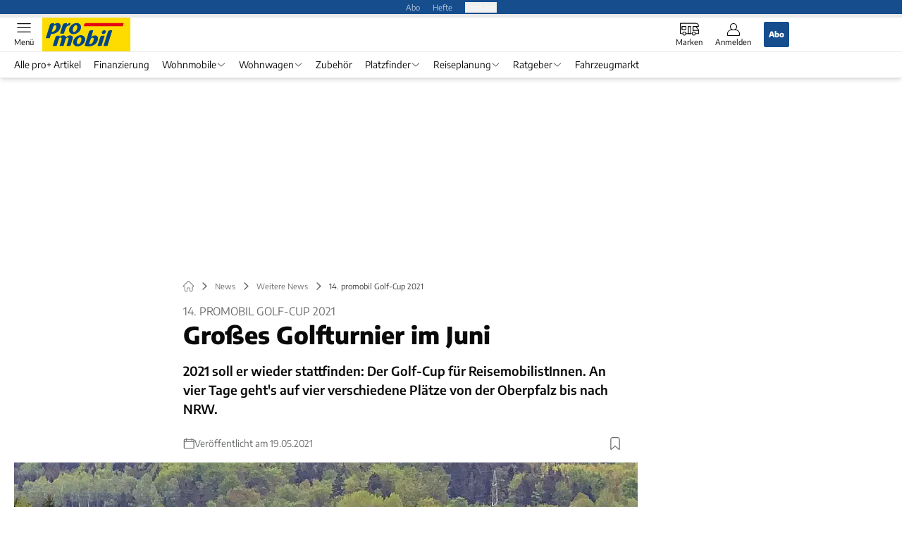

--- FILE ---
content_type: text/html; charset=utf-8
request_url: https://www.promobil.de/golf-cup-2021-promobil/
body_size: 50373
content:
<!DOCTYPE html><html lang="de"><head><meta charSet="utf-8"/><style>
                        @font-face {
                            font-family: &#x27;Encode Sans&#x27;;
                            font-style: normal;
                            font-weight: 600;
                            font-display: swap;
                            src: url(&#x27;/fonts/encode-sans/encode-sans-v19-latin-600.woff2&#x27;) format(&#x27;woff2&#x27;);
                        }
                        @font-face {
                            font-display: swap;
                            font-family: &quot;Encode Sans&quot;;
                            font-style: normal;
                            font-weight: 400;
                            src: url(&quot;/fonts/encode-sans/encode-sans-v19-latin-regular.woff2&quot;) format(&quot;woff2&quot;);
                        }
                        @font-face {
                            font-family: &#x27;Encode Sans&#x27;;
                            font-style: normal;
                            font-weight: 800;
                            font-display: swap;
                            src: url(&#x27;/fonts/encode-sans/encode-sans-v19-latin-800.woff2&#x27;) format(&#x27;woff2&#x27;);
                        }</style><link crossorigin="anonymous" rel="preload" href="/fonts/encode-sans/encode-sans-v19-latin-regular.woff2" as="font" type="font/woff2"/><link crossorigin="anonymous" rel="preload" href="/fonts/encode-sans/encode-sans-v19-latin-600.woff2" as="font" type="font/woff2"/><link crossorigin="anonymous" rel="preload" href="/fonts/encode-sans/encode-sans-v19-latin-800.woff2" as="font" type="font/woff2"/><link rel="dns-prefetch" href="//online.mps-gba.de"/><link rel="dns-prefetch" href="//script.ioam.de"/><link rel="dns-prefetch" href="//cdns.symplr.de"/><link rel="dns-prefetch" href="//cockpit.symplr.de"/><link rel="dns-prefetch" href="//fast.nexx360.io"/><link rel="dns-prefetch" href="//www.googletagservices.com"/><link rel="dns-prefetch" href="//www.google-analytics.com"/><link rel="dns-prefetch" href="//hb.adscale.de"/><link rel="dns-prefetch" href="//ih.adscale.de"/><link rel="dns-prefetch" href="//securepubads.g.doubleclick.net"/><link rel="dns-prefetch" href="//pubads.g.doubleclick.net"/><link rel="dns-prefetch" href="//googleads.g.doubleclick.net"/><link rel="dns-prefetch" href="//pagead2.googlesyndication.com"/><link rel="apple-touch-icon" href="/apple-touch-icon.png"/><link rel="manifest" href="/manifest.json"/><link rel="mask-icon" href="/safari-pinned-tab.svg"/><link rel="icon" type="image/svg+xml" href="/favicon.svg"/><link rel="shortcut icon" href="/favicon.ico"/><link rel="alternate icon" href="/favicon.ico"/><meta name="apple-mobile-web-app-capable" content="yes"/><meta name="apple-mobile-web-app-status-bar-style" content="default"/><meta name="msapplication-square70x70logo" content="/img/smalltile.png"/><meta name="msapplication-square150x150logo" content="/img/mediumtile.png"/><meta name="msapplication-wide310x150logo" content="/img/widetile.png"/><meta name="msapplication-square310x310logo" content="/img/largetile.png"/><meta name="viewport" content="width=device-width, initial-scale=1"/><link rel="apple-touch-startup-image" href="/img/launch-640x1136.png" media="(device-width: 320px) and (device-height: 568px) and (-webkit-device-pixel-ratio: 2) and (orientation: portrait)"/><link rel="apple-touch-startup-image" href="/img/launch-750x1294.png" media="(device-width: 375px) and (device-height: 667px) and (-webkit-device-pixel-ratio: 2) and (orientation: portrait)"/><link rel="apple-touch-startup-image" href="/img/launch-1242x2148.png" media="(device-width: 414px) and (device-height: 736px) and (-webkit-device-pixel-ratio: 3) and (orientation: portrait)"/><link rel="apple-touch-startup-image" href="/img/launch-1125x2436.png" media="(device-width: 375px) and (device-height: 812px) and (-webkit-device-pixel-ratio: 3) and (orientation: portrait)"/><link rel="apple-touch-startup-image" href="/img/launch-1536x2048.png" media="(min-device-width: 768px) and (max-device-width: 1024px) and (-webkit-min-device-pixel-ratio: 2) and (orientation: portrait)"/><link rel="apple-touch-startup-image" href="/img/launch-1668x2224.png" media="(min-device-width: 834px) and (max-device-width: 834px) and (-webkit-min-device-pixel-ratio: 2) and (orientation: portrait)"/><link rel="apple-touch-startup-image" href="/img/launch-2048x2732.png" media="(min-device-width: 1024px) and (max-device-width: 1024px) and (-webkit-min-device-pixel-ratio: 2) and (orientation: portrait)"/><title>14. promobil Golf-Cup 2021</title><link rel="canonical" href="https://www.promobil.de/golf-cup-2021-promobil/"/><meta name="realurl" content="https://www.promobil.de/golf-cup-2021-promobil/"/><meta name="CID" content="21228588"/><meta name="BID" content="9593285"/><meta name="layout" content="769"/><meta name="PageType" content="Artikel"/><meta name="c_lvl" content="0"/><meta name="rp" content="0"/><meta name="description" content="2021 soll er wieder stattfinden: Der Golf-Cup für ReisemobilistInnen. An vier Tage geht&#x27;s auf vier verschiedene Plätze von der Oberpfalz bis nach NRW."/><meta name="keywords" content="News,Weitere News"/><meta name="news_keywords" content="News,Weitere News"/><meta name="article:published_time" content="2021-05-19T13:49:00"/><meta name="date" content="2021-05-19T13:49:00"/><meta property="fb:pages" content="99610948404"/><meta property="og:type" content="article"/><meta name="article:opinion" content="false"/><meta name="article:content_tier" content="free"/><meta name="article:tag" content="News, Weitere News"/><meta property="og:image" content="https://img.promobil.de/_/bg:FFFFFF/f:best/h:1238/rt:fill/w:2200/plain/1624939.jpg"/><meta property="og:image:width" content="2200"/><meta property="og:image:type" content="image/jpeg"/><meta property="og:image:height" content="1238"/><meta property="og:title" content="14. promobil Golf-Cup 2021"/><meta property="og:description" content="2021 soll er wieder stattfinden: Der Golf-Cup für ReisemobilistInnen. An vier Tage geht&amp;#x27;s auf vier verschiedene Plätze von der Oberpfalz bis nach NRW."/><meta property="og:url" content="https://www.promobil.de/golf-cup-2021-promobil/"/><meta property="og:site_name" content="PROMOBIL"/><meta name="title" content="14. promobil Golf-Cup 2021"/><meta name="headline" content="14. promobil Golf-Cup 2021"/><meta name="thumbnail" content="https://img.promobil.de/_/bg:FFFFFF/f:best/h:113/rt:fill/w:170/plain/1624939.jpg"/><meta name="thumbnailRotationTeaser" content="https://img.promobil.de/_/bg:FFFFFF/f:best/h:439/rt:fill/w:780/plain/1624939.jpg"/><meta name="thumbnailRubricBig" content="https://img.promobil.de/_/bg:FFFFFF/f:best/h:214/rt:fill/w:380/plain/1624939.jpg"/><meta name="thumbnailRubricTiny" content="https://img.promobil.de/_/bg:FFFFFF/f:best/h:140/rt:fill/w:245/plain/1624939.jpg"/><meta name="thumbnailSideFiveEntry" content="https://img.promobil.de/_/bg:FFFFFF/f:best/h:90/rt:fill/w:135/plain/1624939.jpg"/><meta name="treepath_lvl0" content="42986"/><meta name="treepath_lvl1" content="42988"/><meta name="treepath_lvl2" content="43245"/><meta name="bereich" content="StatischeSeiten"/><meta name="article:section" content="StatischeSeiten"/><meta name="full_treepath" content="|,42986,42988,43245,|"/><meta name="publisher" content="promobil"/><meta name="Portal_Select" content="PRO"/><meta name="navigation_ebene_1" content="News"/><meta name="navigation_ebene_2" content="Weitere News"/><meta name="filtertyp" content="Fotoshow"/><meta name="paid-content" content="free"/><meta name="topRotationText" content="promobil Golf-Cup"/><meta property="twitter:card" content="summary_large_image"/><meta property="twitter:site" content="@promobil"/><meta property="twitter:creator" content="@promobil"/><meta property="twitter:image" content="https://img.promobil.de/_/bg:FFFFFF/f:best/h:1238/rt:fill/w:2200/plain/1624939.jpg"/><meta property="twitter:title" content="14. promobil Golf-Cup 2021"/><meta property="twitter:description" content="2021 soll er wieder stattfinden: Der Golf-Cup für ReisemobilistInnen. An vier Tage geht&amp;#x27;s auf vier verschiedene Plätze von der Oberpfalz bis nach NRW."/><meta name="theme-color" content="#004f8e"/><meta name="robots" content="max-image-preview:large"/><meta name="next-head-count" content="93"/><script type="speculationrules">{"prefetch":[{"source":"document","requires":["anonymous-client-ip-when-cross-origin"],"referrer_policy":"strict-origin","where":{"selector_matches":"a[data-can-prefetch='1'][href^='/']"},"eagerness":"moderate"}]}</script><script id="pw-loader-paywall" data-nscript="beforeInteractive">
               window._pw||(window._pw=function(){window._pw.q.push(arguments)},window._pw.q=[]);console.log('_pw("config", {"key":"69C7D629"})');window._pw("config", {"key":"69C7D629"});
            </script><script id="pw-loader-tracking" data-nscript="beforeInteractive">
                   !function(c,n,s,u,o){c[o]=c[o]||function(n){(c[o].q=c[o].q||[]).push(n)},c[o].ls=1*new Date}(window,document,"script","/upscore/async/upScore.js","upScore");
                </script><script id="ads-slots-static-vars" data-nscript="beforeInteractive">
             window.get_sixt_teaser_url=function(t){return window.matchMedia("(max-width: 1024px)").matches?location.protocol+"//"+location.host+"/api/adteaser/sixt_mobile/?containerId="+encodeURIComponent(21228588)+"&trackingUrl="+(t||""):location.protocol+"//"+location.host+"/api/adteaser/sixt/?containerId="+encodeURIComponent(21228588)+"&trackingUrl="+(t||"")};window.get_autohero_teaser_url=function(t){return window.matchMedia("(max-width: 1024px)").matches?location.protocol+"//"+location.host+"/api/adteaser/autohero_mobile/?containerId="+encodeURIComponent(21228588)+"&trackingUrl="+(t||""):location.protocol+"//"+location.host+"/api/adteaser/autohero/?containerId="+encodeURIComponent(21228588)+"&trackingUrl="+(t||"")};window.get_heycar_teaser_url=function(t){return window.matchMedia("(max-width: 1024px)").matches?location.protocol+"//"+location.host+"/api/adteaser/heycar_mobile/?containerId="+encodeURIComponent(21228588)+"&trackingUrl="+(t||""):location.protocol+"//"+location.host+"/api/adteaser/heycar/?containerId="+encodeURIComponent(21228588)+"&trackingUrl="+(t||"")};window.APE_IS_GALLERY=true;window.APE_IS_STORY=false;window.MPS_pagetype="article";window.SDM_defzone=typeof SDM_defzone!=="undefined"?SDM_defzone:"Rest";window.APE_ExklusivWerbung=false;window.MPS_MRnoHPA=false;
                        </script><script id="ads-slots-no-jump" data-nscript="beforeInteractive">window.MPS_specialAUs=["noad","speciala","specialb","specialc","speciald","speciale","specialf","specialg","specialh","speciali","specialj","specialk","speciall","specialm","specialn","specialo","specialp"];window.MPS_isMob=window.matchMedia("(max-width: 1024px)").matches;window.MPS_isMobile=window.matchMedia("(max-width: 1024px)").matches;window.MPS_isTab=window.matchMedia("(max-width: 1370px)").matches;window.CLS_html=window.CLS_html||{};CLS_html.appendStyles=function(stylesToUse,elem,id){var kopf=typeof elem!=="undefined"?elem:document.kopf||document.getElementsByTagName("html")[0];var style=document.createElement("style");style.type="text/css";style.className="MPSVER";if(typeof id!=="undefined"){style.id=id}
if(style.styleSheet){style.styleSheet.cssText=stylesToUse}else{style.appendChild(document.createTextNode(stylesToUse))}
kopf.appendChild(style)};if(window.SDM_defzone!=="noad"&&window.SDM_defzone!=="NoAd"){if(window.MPS_isMob){window.top.CLS_html.appendStyles("#sdgSlotContainer-topmobile {min-height: 250px; display: flex; justify-content: center; align-items: center;} .sdgRemoved {display: none !important;}",document.getElementsByTagName("html")[0],"CLS_Top1_MinHeight");window.top.CLS_html.appendStyles("#sdgSlotContainer-topmobile2 {min-height: 250px; display: flex; justify-content: center; align-items: center;}",document.getElementsByTagName("html")[0],"CLS_Top2_MinHeight");window.top.CLS_html.appendStyles('[data-mps_adname="topmobile"] {min-height: 250px; display: flex; justify-content: center; align-items: center;}',document.getElementsByTagName("html")[0],"CLS_Top1_MinHeight");window.top.CLS_html.appendStyles('[data-mps_adname="topmobile2"] {min-height: 250px; display: flex; justify-content: center; align-items: center;}',document.getElementsByTagName("html")[0],"CLS_Top2_MinHeight");window.top.CLS_html.appendStyles("#sdgSlotContainer-topmobile3 {min-height: 150px; display: flex; justify-content: center; align-items: center;}",document.getElementsByTagName("html")[0],"CLS_Top3ff_MinHeight");window.top.CLS_html.appendStyles("#sdgSlotContainer-topmobile4 {min-height: 150px; display: flex; justify-content: center; align-items: center;}",document.getElementsByTagName("html")[0],"CLS_Top3ff_MinHeight");window.top.CLS_html.appendStyles("#sdgSlotContainer-topmobile5 {min-height: 100px; display: flex; justify-content: center; align-items: center;}",document.getElementsByTagName("html")[0],"CLS_Top3ff_MinHeight");window.top.CLS_html.appendStyles('[data-mps_adname="topmobile3"] {min-height: 250px; display: flex; justify-content: center; align-items: center;}',document.getElementsByTagName("html")[0],"CLS_Top3ff_MinHeight");window.top.CLS_html.appendStyles('[data-mps_adname="topmobile4"] {min-height: 250px; display: flex; justify-content: center; align-items: center;}',document.getElementsByTagName("html")[0],"CLS_Top3ff_MinHeight");window.top.CLS_html.appendStyles('[data-mps_adname="topmobile5"] {min-height: 250px; display: flex; justify-content: center; align-items: center;}',document.getElementsByTagName("html")[0],"CLS_Top3ff_MinHeight");window.top.CLS_html.appendStyles('[data-mps_adname="topmobile6"] {min-height: 150px; display: flex; justify-content: center; align-items: center;}',document.getElementsByTagName("html")[0],"CLS_Top3ff_MinHeight");window.top.CLS_html.appendStyles('[data-mps_adname="topmobile7"] {min-height: 150px; display: flex; justify-content: center; align-items: center;}',document.getElementsByTagName("html")[0],"CLS_Top3ff_MinHeight");window.top.CLS_html.appendStyles('[data-mps_adname="topmobile8"] {min-height: 150px; display: flex; justify-content: center; align-items: center;}',document.getElementsByTagName("html")[0],"CLS_Top3ff_MinHeight")}else{window.top.CLS_html.appendStyles("body:not(.FPbySDG) #sdgSlotContainer-banner {min-height: 250px; display: flex; justify-content: center; align-items: center;} #sdgSlotContainer-banner.sdgRemoved {display: none !important;} #sdgAdServerContainer-banner {margin: 0 auto;} #div-gpt-ad-banner {min-height: initial;}",document.getElementsByTagName("html")[0],"CLS_Banner_MinHeight");window.top.CLS_html.appendStyles('body:not(.FPbySDG) [data-mps_adname="banner"] {min-height: 250px; display: flex; justify-content: center; align-items: center;} [data-mps_adname="banner"] {min-height: initial;}',document.getElementsByTagName("html")[0],"CLS_Banner_MinHeight");window.top.CLS_html.appendStyles('[data-mps_adname="banner2"] {min-height: 250px; display: flex; justify-content: center; align-items: center;}',document.getElementsByTagName("html")[0],"CLS_Banner2_MinHeight");window.top.CLS_html.appendStyles('[data-mps_adname="banner3"] {min-height: 250px; display: flex; justify-content: center; align-items: center;}',document.getElementsByTagName("html")[0],"CLS_Banner3_MinHeight");window.top.CLS_html.appendStyles("#sdgSlotContainer-rectangle {min-height: 250px; display: flex; justify-content: center; align-items: center;}",document.getElementsByTagName("html")[0],"CLS_MRHPA_MinHeight");window.top.CLS_html.appendStyles('[data-mps_adname="rectangle"] {min-height: 250px; display: flex; justify-content: center; align-items: center;}',document.getElementsByTagName("html")[0],"CLS_MRHPA_MinHeight")}
if(!(window.APE_ExklusivWerbung&&APE_ExklusivWerbung)){if(window.MPS_isMob){window.top.CLS_html.appendStyles(".aero-sponsored {min-height: 364px;}",document.getElementsByTagName("html")[0],"CLS_SpSec_MinHeight")}
if(window.MPS_isMob){window.top.CLS_html.appendStyles("#div-gpt-ad-art_con_oben {min-height: 334px; display: flex; justify-content: center; align-items: center;}",document.getElementsByTagName("html")[0],"CLS_artconOben_MinHeight");window.top.CLS_html.appendStyles("#div-gpt-ad-art_con_unten {min-height: 334px; display: flex; justify-content: center; align-items: center;}",document.getElementsByTagName("html")[0],"CLS_artconUnten_MinHeight");window.top.CLS_html.appendStyles("#div-gpt-ad-idx_con_oben {display: flex; justify-content: center; align-items: center;}",document.getElementsByTagName("html")[0],"CLS_idxconOben_centered");window.top.CLS_html.appendStyles("#div-gpt-ad-idx_con_unten {display: flex; justify-content: center; align-items: center;}",document.getElementsByTagName("html")[0],"CLS_idxconUnten_centered")}else{window.top.CLS_html.appendStyles("#div-gpt-ad-art_con_oben {min-height: 145px;}",document.getElementsByTagName("html")[0],"MPS_artconOben_MinHeight");window.top.CLS_html.appendStyles("#div-gpt-ad-art_con_unten {min-height: 145px;}",document.getElementsByTagName("html")[0],"MPS_artconUnten_MinHeight")}}}else{document.documentElement.style.setProperty("--height-stroer-billboard","0px");document.documentElement.style.setProperty("--height-stroer-topmobile","0px");document.documentElement.style.setProperty("--height-stroer-topmobile2","0px")}
window.top.CLS_html.appendStyles(".va-stroer-billboard:has(div#sdgSlotContainer-banner) {--height-stroer-billboard: 0px;}",document.getElementsByTagName("html")[0],"CLS_DTM-2605_fixV");window.top.CLS_html.appendStyles(".mps-ad-container-sizer-topmobile:has(div#sdgSlotContainer-topmobile) {--height-stroer-topmobile: 0px;}",document.getElementsByTagName("html")[0],"CLS_DTM-2876_fixV");window.top.CLS_html.appendStyles(".mps-ad-container-sizer-topmobile2:has(div#sdgSlotContainer-topmobile2) {--height-stroer-topmobile2: 0px;}",document.getElementsByTagName("html")[0],"CLS_DTM-2876_fixV");</script><script id="cmp-initialization" data-description="cmp initialization" data-nscript="beforeInteractive">
                function _typeof(t){return(_typeof="function"==typeof Symbol&&"symbol"==typeof Symbol.iterator?function(t){return typeof t}:function(t){return t&&"function"==typeof Symbol&&t.constructor===Symbol&&t!==Symbol.prototype?"symbol":typeof t})(t)}!function(){for(var t,e,o=0,a=[],n=window,r=n;r;){try{if(r.frames.__tcfapiLocator){t=r;break}}catch(f){}if(r.parent===r||r===n.top||(r=n.parent,o>10))break;o++}t||(function t(){var e=n.document,o=!!n.frames.__tcfapiLocator;if(!o){if(e.body){var a=e.createElement("iframe");a.style.cssText="display:none",a.name="__tcfapiLocator",e.body.appendChild(a)}else setTimeout(t,5)}return!o}(),n.__tcfapi=function(){for(var t=arguments.length,o=Array(t),n=0;n<t;n++)o[n]=arguments[n];if(!o.length)return a;"setGdprApplies"===o[0]?o.length>3&&2===parseInt(o[1],10)&&"boolean"==typeof o[3]&&(e=o[3],"function"==typeof o[2]&&o[2]("set",!0)):"ping"===o[0]?"function"==typeof o[2]&&o[2]({gdprApplies:e,cmpLoaded:!1,cmpStatus:"stub"}):a.push(o)},n.addEventListener("message",function(t){var e="string"==typeof t.data,o={};if(e)try{o=JSON.parse(t.data)}catch(a){}else o=t.data;var n="object"===_typeof(o)?o.__tcfapiCall:null;n&&window.__tcfapi(n.command,n.version,function(o,a){var r={__tcfapiReturn:{returnValue:o,success:a,callId:n.callId}};t&&t.source&&t.source.postMessage&&t.source.postMessage(e?JSON.stringify(r):r,"*")},n.parameter)},!1))}();
                </script><script id="cmp-initialization-2" data-nscript="beforeInteractive">
                   window._sp_queue=window._sp_queue||[];window._sp_=window._sp_||{config:{propertyHref:"https://www.promobil.de/golf-cup-2021-promobil/",accountId:1061,gdpr:{consentLanguage:navigator.language.split("-").shift()},baseEndpoint:"https://privacy.promobil.de",isSPA:!0,targetingParams:{acps:!1,cld:false}}};
                </script><script id="schemaOrg" type="application/ld+json" data-nscript="beforeInteractive">{"@graph":[{"@context":"https://schema.org","@type":"BreadcrumbList","itemListElement":[{"@type":"ListItem","position":1,"name":"Startseite","item":"https://www.promobil.de"},{"@type":"ListItem","position":2,"name":"News","item":"https://www.promobil.de/news/"},{"@type":"ListItem","position":3,"name":"Weitere News","item":"https://www.promobil.de/weitere-news/"},{"@type":"ListItem","position":4,"name":"14. promobil Golf-Cup 2021"}]},{"@context":"https://schema.org","@type":"Article","articleBody":"Vom 20. bis 24. Juni heißt es wieder: Handicap und Reisemobil packen und ab auf's große Golfturnier des promobil Golf-Cup. In diesem Jahr führt die Route für Spielerinnnen und Spieler von Amorbach über Würzburg und Lichtenau nach Velburg. Alle Plätze sind derzeit schon vergeben – wer das Glück herausfordern mag, kann sich auf die Warteliste schreiben lassen und auf einen Nachrückerplatz hoffen.Mehr Infos unter: promobil-golfcup.deRegeln des promobil Golf-Cups1. Jeweils Einzel und 3 oder 4 er Flights nach Stableford, über 18 Löcher, Vorgabenverteilung gem. Regel 32-1b. Gespielt wird nach den offiziellen Golfregeln (einschließlich Amateurstatut) des Deutschen Golf Verbandes. Das Wettspiel wird nach dem DGV-Vorgabensystem ausgerichtet. Teilnahmeberechtigt sind alle spielberechtigten Amateure eines DGV-Mitgliedes oder ausländische Amateure, deren Verein seinem nationalen Verband angeschlossen ist.2. Die Wettspiele sind an 2 Spieltagen vorgabewirksam, wird vorher bekannt gegeben.3. Die Vorgabe beträgt 36,0 als höchstes Hcp.4. Abschläge Damen: rot, Herren: gelb, ggf. Hinweis am Tee 1 durch Turnierleitung.5. Höchstzahl der Teilnehmer: liegt bei ca. 80 Personen6. WertungenTageswertung im Einzel (Preis nur einmalig ) oder Mannschaftsspiel der Flights:3 x Brutto – 3 x Netto – Sonderspiel mit 1 x Nearest to the Pin oder andere SpäßeGesamtwertung über die Spieltage im Einzel nach Stableford:3 x Brutto – 3 x Netto – Damen und Herren (Änderungen sind vorbehalten)Den Promobil Ehrenpreis gewinnt der Spieler mit dem besten Brutto-Ergebnis im Einzel über die Turnierrunde. Brutto vor Netto, Mehrfachpreisausschluss, Weitergabe bei Nichterscheinen an der Siegerehrung. Nearest to the Pin ist der kürzeste Abstand des Balles auf dem Grün zum Loch Rand. Hole in One wird mit Sonderpreis prämiert und wird zu einem einmaligen Erlebnis mit \"finanziellen Folgen\". Bei gleichen Ergebnissen entscheiden die besseren letzten 18 Löcher, im Netto unter Vorgabenanrechnung. Bei weiterer Gleichheit entscheidet das Los.7. Spielergruppen (Flights) werden von der Turnierleitung gesetzt. Hoch – mittel – tief, nach Vorgaben aufgestellt, beginnend mit der niedrigsten Vorgabe.8. Meldeschluss war Freitag der 26. März 2021, 12:00 Uhr mit eingegangener Anmeldung. Die Überweisung sollte nach Eingang dieser Bestätigung erfolgen. Vielen Dank hierfür. Spätere Meldungen können ggf. in Absprache mit der Turnierleitung berücksichtigt werden.9. Nenngeld ist die Teilnahmegebühr, die überwiesen wurde. Gäste sind eingeladene Funktionäre der jeweiligen Golfclubs. Spieler, die nicht zum Wettspiel antreten, erhalten keine Erstattung des Nenngeldes. Das Nenngeld beinhaltet: Frühstück, Greenfee, Halfway, Abend-/Abschlussessen, Benutzung der jeweiligen Sanitäranlagen und Stromversorgung. Begleitpersonen können mit einer Pauschale von 329 Euro teilnehmen. Sollten etwaige Einschränkungen auftreten, die wir weitestgehend ausschließen, bitten wir um Verständnis. Exklusive: Reisemobil, Getränke, Zigaretten, Partygirls und sonstige Späße. Gute Laune ist Pflicht, denn wir wollen schöne Tage in gemütlicher Runde verbringen, ansonsten greift unser Marshall ein.10. Spielleitung: Mitglieder der Spielleitung sind Heinz Dietz, Manfred Paul und ggf. ein Clubmitglied.11. Startzeiten werden am Vorabend bekanntgegeben und bei unseren gemeinsamen Abendessen ausgelegt. Nach dem 1. Start sind Änderungen der Ausschreibung nur bei Vorliegen außergewöhnlicher Umstände zulässig.12. Rahmenausschreibung: Ergänzend gelten die aktuellen Ausschreibungen des jeweiligen gastgebenden Golfclubs","articleSection":"News, Weitere News, ","author":[{"@type":"Organization","name":"PROMOBIL","url":"https://www.promobil.de"}],"headline":"14. promobil Golf-Cup 2021","dateModified":"2021-05-19T11:49:00.000Z","url":"https://www.promobil.de/golf-cup-2021-promobil/","description":"2021 soll er wieder stattfinden: Der Golf-Cup für ReisemobilistInnen. An vier Tage geht's auf vier verschiedene Plätze von der Oberpfalz bis nach NRW.","inLanguage":"deutsch, german","keywords":"","publisher":[{"@context":"https://schema.org/","@type":"Organization","name":"auto motor und sport","logo":{"@type":"ImageObject","url":"https://www.promobil.de/img/pro/logo.jpg"}}],"datePublished":"2021-05-18T13:53:00.000Z","mainEntityOfPage":{"@type":"WebPage","@id":"https://www.promobil.de/golf-cup-2021-promobil/","relatedLink":[]},"isFamilyFriendly":true,"thumbnailUrl":"https://img.promobil.de/_/bg:FFFFFF/f:best/h:619/rt:fill/w:1100/plain/1624939.jpg","image":[{"@type":"ImageObject","url":"https://img.promobil.de/_/bg:FFFFFF/f:best/h:1238/rt:fill/w:2200/plain/1624939.jpg","width":2200,"height":1238},{"@type":"ImageObject","url":"https://img.promobil.de/_/bg:FFFFFF/f:best/h:2200/rt:fill/w:2200/plain/1624939.jpg","width":2200,"height":2200},{"@type":"ImageObject","url":"https://img.promobil.de/_/bg:FFFFFF/f:best/rt:fill/w:2200/plain/1624939.jpg","width":2200,"height":1654}]}]}</script><script type="text/javascript" id="usermode" data-nscript="beforeInteractive"> (function () {
                    try {
                    const savedTheme = document.cookie.match(/(^|;\s*)userModeTheme=([^;]*)/)?.[2];
                    if (savedTheme === 'dark' || savedTheme === 'light') {
                    document.documentElement.setAttribute('data-theme', savedTheme);
                    return;
                }

                    const prefersDark = window.matchMedia('(prefers-color-scheme: dark)').matches;
                    document.documentElement.setAttribute('data-theme', prefersDark ? 'dark' : 'light');
                } catch(e) {
                    document.documentElement.setAttribute('data-theme', 'light');
                }
                })();</script><link rel="preload" href="/_next/static/css/7d4b243395889677.css" as="style"/><link rel="stylesheet" href="/_next/static/css/7d4b243395889677.css" data-n-g=""/><link rel="preload" href="/_next/static/css/5640899a8096d4c6.css" as="style"/><link rel="stylesheet" href="/_next/static/css/5640899a8096d4c6.css" data-n-p=""/><link rel="preload" href="/_next/static/css/4152fb095558ba9d.css" as="style"/><link rel="stylesheet" href="/_next/static/css/4152fb095558ba9d.css" data-n-p=""/><link rel="preload" href="/_next/static/css/0146859daa0077c4.css" as="style"/><link rel="stylesheet" href="/_next/static/css/0146859daa0077c4.css"/><link rel="preload" href="/_next/static/css/b6e0b8c8354a68a6.css" as="style"/><link rel="stylesheet" href="/_next/static/css/b6e0b8c8354a68a6.css"/><link rel="preload" href="/_next/static/css/97d22b76125f0aeb.css" as="style"/><link rel="stylesheet" href="/_next/static/css/97d22b76125f0aeb.css"/><link rel="preload" href="/_next/static/css/65209980c17464f8.css" as="style"/><link rel="stylesheet" href="/_next/static/css/65209980c17464f8.css"/><link rel="preload" href="/_next/static/css/3dfae425ee59a163.css" as="style"/><link rel="stylesheet" href="/_next/static/css/3dfae425ee59a163.css"/><noscript data-n-css=""></noscript><script defer="" nomodule="" src="/_next/static/chunks/polyfills-c67a75d1b6f99dc8.js"></script><script src="https://online.mps-gba.de/praeludium_src/mso/symplr_prefix.js" defer="" data-nscript="beforeInteractive"></script><script src="https://cdns.symplr.de/promobil.de/promobil.js" defer="" data-nscript="beforeInteractive"></script><script src="//online.mps-gba.de/praeludium/promo_mso.js?v=2" defer="" data-nscript="beforeInteractive"></script><script src="https://proxy.promobil.de/consent-mapping/script.js" defer="" data-nscript="beforeInteractive"></script><script src="https://privacy.promobil.de/unified/wrapperMessagingWithoutDetection.js" defer="" data-nscript="beforeInteractive"></script><script defer="" src="/_next/static/chunks/plenigoplus.0b8009aeb1dfd389.js"></script><script defer="" src="/_next/static/chunks/structureschemaorg.30db8617f9600b58.js"></script><script defer="" src="/_next/static/chunks/plenigooverlay.8c10be13ae0f36be.js"></script><script defer="" src="/_next/static/chunks/2405.964cf3a43832b494.js"></script><script defer="" src="/_next/static/chunks/9738.cd7ed2a008fb89d8.js"></script><script defer="" src="/_next/static/chunks/pitchteaser.d1511eab886d54ac.js"></script><script defer="" src="/_next/static/chunks/articleteaserreadalso.7769ee51807d7581.js"></script><script defer="" src="/_next/static/chunks/articleteasertopteaser.447d24b4a9b77c23.js"></script><script defer="" src="/_next/static/chunks/articlerelatedtopics.5d2332937e5e40ec.js"></script><script src="/_next/static/chunks/webpack-1081e5abf2a3599a.js" defer=""></script><script src="/_next/static/chunks/framework-32e8134c776cddae.js" defer=""></script><script src="/_next/static/chunks/main-4e988639c2f138bd.js" defer=""></script><script src="/_next/static/chunks/pages/_app-1e740b302a3f8552.js" defer=""></script><script src="/_next/static/chunks/2746-7d673a7ca70b6b47.js" defer=""></script><script src="/_next/static/chunks/5874-09b3293a1e0f1ddd.js" defer=""></script><script src="/_next/static/chunks/pages/%5B...speakingUrl%5D-f2f33d0a895a85e6.js" defer=""></script><script src="/_next/static/QPyDAh8PIMK2TtLoXtXgX/_buildManifest.js" defer=""></script><script src="/_next/static/QPyDAh8PIMK2TtLoXtXgX/_ssgManifest.js" defer=""></script></head><body><div id="__next"><div class="theme-pro"><!--$--><link rel="preload" href="https://data-ede3421766.promobil.de/iomm/latest/manager/base/es6/bundle.js" as="script" id="IOMmBundle"/><link rel="preload" href="https://data-ede3421766.promobil.de/iomm/latest/bootstrap/loader.js" as="script"/><div></div><div></div><noscript><p><img src="https://matomo.promobil.de/matomo.php?idsite=5&amp;rec=1&amp;e_c=Custom%20Events&amp;e_a=JavaScript%20disabled&amp;e_n=true" style="border:0" alt=""/></p></noscript><div></div><div data-tracking="top-bar" class="va-header-meta relative z-101 font-skin-primary text-2xs h-px-20 px-4 flex items-center justify-center space-x-4 header_meta-nav-color__5x8sj bg-skin-primary"><nav class="block items-center space-x-4"><span class="inline-block relative header_meta-nav-color__5x8sj"><a class="relative z-30" rel="noopener noreferrer" href="/abos/?utm_source=header&amp;utm_medium=hier_abonnieren&amp;utm_campaign=proplus&amp;utm_content=PM25013">Abo</a></span><a class="inline-flex" rel="noopener noreferrer" target="_blank" href="https://shop.motorpresse.de/zeitschriften/camping-caravaning/?hnr=extern.verlag.promobil.navigation">Hefte</a></nav><button>Produkte</button></div><div data-tracking="header" data-header-container="true" class="va-header-outer w-full lg:box-content top-0 left-0 z-100 sticky top-0" id="va-header-container"><div class="size-full shadow-md"><div class="va-article-progress-bar relative left-0 z-30 h-1 w-full overflow-hidden bg-skin-grey-medium"><div class="va-article-progress-fill relative -left-full size-full bg-skin-primary transition-transform ease-linear" style="transform:translateX(0%)"></div></div><header class="va-header font-skin-primary relative z-20 transition-all duration-500 overflow-hidden header_header__9JgsT header_scroll-up__MDGw8"><div class="px-4 lg:px-0 header_header-top__cd6Jj"><div class="va-fireplace-wrapper w-full max-w-outer mx-auto lg:pr-px-160 lg:box-content"><div class="relative flex h-px-48 w-full max-w-outer items-center justify-end space-x-4 md:space-x-0"><div class="absolute md:left-px-40 top-0 -left-4 lg:left-px-60"><a data-tracking="logo" class="block va-header-logo h-px-48 h-px-30 block bg-skin-secondary w-px-125" rel="noopener noreferrer" href="/"><div class="relative block size-full"><svg id=":R5dqi3cm:" loading="eager" class="h-px-48 w-px-120" aria-labelledby="proLogo" role="img"><title id="proLogo">Promobil Logo</title><use href="/_next/static/img/pro/logo.svg#root" height="100%" width="100%" aria-hidden="true"></use></svg></div></a></div><div class="flex items-center space-x-4  lg:pr-px-20"><a data-tracking="brands" class="va-header-icon flex flex-col items-center cursor-pointer" rel="noopener noreferrer" href="/wohnmobil-zubehoer/"><div class="h-px-21 flex justify-center text-center"><svg id=":Rcpdqi3cm:" class="size-px-27 relative -top-1 va-header-icon buttonHeader_inactive__DB3Ye" aria-labelledby="iconBrands" role="img"><title id="iconBrands">Markenverzeichnis öffnen</title><use href="/_next/static/img/pro/icon-brands.svg#root" height="100%" width="100%" aria-hidden="true"></use></svg></div><div class="text-2xs leading-none font-skin-primary relative buttonHeader_inactive__DB3Ye">Marken</div></a><a data-tracking="profile" class="va-header-icon flex flex-col items-center cursor-pointer" rel="noopener noreferrer" href="/login/"><div class="h-px-21 flex justify-center text-center"><svg id=":Rdpdqi3cm:" class="h-px-18 w-px-18 va-header-icon mx-auto mb-1 buttonHeader_inactive__DB3Ye" aria-labelledby="iconUser" role="img"><title id="iconUser">Anmelden</title><use href="/_next/static/img/icon-user.svg#root" height="100%" width="100%" aria-hidden="true"></use></svg></div><div class="text-2xs leading-none font-skin-primary relative buttonHeader_inactive__DB3Ye">Anmelden</div></a><a data-tracking="Abo" class="flex size-px-36 items-center justify-center rounded-sm bg-skin-primary px-4 font-skin-primary text-2xs font-bold text-skin-white" rel="noopener noreferrer" href="/abos/?utm_source=header&amp;utm_medium=hier_abonnieren&amp;utm_campaign=proplus&amp;utm_content=PM25013">Abo</a></div><div class="md:absolute md:left-0 lg:left-px-20"><span class="va-header-icon flex flex-col items-center cursor-pointer" data-tracking="menu" tabindex="1"><div class="h-px-21 flex justify-center text-center"><svg id=":Rtdqi3cm:" class="h-px-13 va-header-icon mb-1 w-5 buttonHeader_inactive__DB3Ye" aria-labelledby="iconMenu" role="img"><title id="iconMenu">Menü öffnen</title><use href="/_next/static/img/icon-menu.svg#root" height="100%" width="100%" aria-hidden="true"></use></svg></div><div class="text-2xs leading-none font-skin-primary relative buttonHeader_inactive__DB3Ye">Menü</div></span></div></div></div></div><div data-tracking="header-nav" class="va-main-nav font-skin-primary header_main-nav__1Pmt4"><div data-tracking="sub-menu" class="va-fireplace-wrapper mx-auto w-full max-w-outer lg:box-content lg:pr-px-160"><div class="max-w-px-1120 px-0.5 md:px-px-10 lg:box-content header_nav-swiper__mrSj8 xl:pl-px-20"><div class="swiper text-sm"><div class="swiper-wrapper"><div class="swiper-slide"><a class="va-main-nav-second-link text-2xs lg:text-xs leading-none header_text-color__aeqAR pr-2" rel="noopener noreferrer" href="/promobil-plus-artikel/">Alle pro+ Artikel</a></div><div class="swiper-slide"><a class="va-main-nav-second-link text-2xs lg:text-xs leading-none header_text-color__aeqAR pl-2 pr-2" rel="noopener noreferrer" href="/tipps/finanzierungen-fuer-wohnmobile-ratenkauf-ratgeber-tipps/">Finanzierung</a></div><div class="swiper-slide"><a class="va-main-nav-link text-2xs lg:text-xs leading-none flex items-center gap-1 relative cursor-pointer px-2 header_text-color__aeqAR" rel="noopener noreferrer" href="/fahrzeuge/">Wohnmobile<svg id=":Raceadqi3cm:" class="w-3 h-1.5 header_arrow-color__n0pEH" aria-labelledby=":Raceadqi3cmH1:" role="img"><title id=":Raceadqi3cmH1:">Menü aufklappen</title><use href="/_next/static/img/arrow-rubric-bar.svg#root" height="100%" width="100%" aria-hidden="true"></use></svg></a></div><div class="swiper-slide"><a class="va-main-nav-link text-2xs lg:text-xs leading-none flex items-center gap-1 relative cursor-pointer px-2 header_text-color__aeqAR" rel="noopener noreferrer" href="/wohnwagen/">Wohnwagen<svg id=":Raciadqi3cm:" class="w-3 h-1.5 header_arrow-color__n0pEH" aria-labelledby=":Raciadqi3cmH1:" role="img"><title id=":Raciadqi3cmH1:">Menü aufklappen</title><use href="/_next/static/img/arrow-rubric-bar.svg#root" height="100%" width="100%" aria-hidden="true"></use></svg></a></div><div class="swiper-slide"><a class="va-main-nav-link text-2xs lg:text-xs leading-none flex items-center gap-1 relative cursor-pointer px-2 header_text-color__aeqAR" rel="noopener noreferrer" href="/zubehoer/">Zubehör</a></div><div class="swiper-slide"><a class="va-main-nav-link text-2xs lg:text-xs leading-none flex items-center gap-1 relative cursor-pointer px-2 header_text-color__aeqAR" rel="noopener noreferrer" href="/wohnmobil-stellplatz-europa-und-deutschland/">Platzfinder<svg id=":Racqadqi3cm:" class="w-3 h-1.5 header_arrow-color__n0pEH" aria-labelledby=":Racqadqi3cmH1:" role="img"><title id=":Racqadqi3cmH1:">Menü aufklappen</title><use href="/_next/static/img/arrow-rubric-bar.svg#root" height="100%" width="100%" aria-hidden="true"></use></svg></a></div><div class="swiper-slide"><a class="va-main-nav-link text-2xs lg:text-xs leading-none flex items-center gap-1 relative cursor-pointer px-2 header_text-color__aeqAR" rel="noopener noreferrer" href="/reisetipps-mit-dem-wohnmobil-in-europa/">Reiseplanung<svg id=":Racuadqi3cm:" class="w-3 h-1.5 header_arrow-color__n0pEH" aria-labelledby=":Racuadqi3cmH1:" role="img"><title id=":Racuadqi3cmH1:">Menü aufklappen</title><use href="/_next/static/img/arrow-rubric-bar.svg#root" height="100%" width="100%" aria-hidden="true"></use></svg></a></div><div class="swiper-slide"><a class="va-main-nav-link text-2xs lg:text-xs leading-none flex items-center gap-1 relative cursor-pointer px-2 header_text-color__aeqAR" rel="noopener noreferrer" href="/ratgeber/">Ratgeber<svg id=":Rad2adqi3cm:" class="w-3 h-1.5 header_arrow-color__n0pEH" aria-labelledby=":Rad2adqi3cmH1:" role="img"><title id=":Rad2adqi3cmH1:">Menü aufklappen</title><use href="/_next/static/img/arrow-rubric-bar.svg#root" height="100%" width="100%" aria-hidden="true"></use></svg></a></div><div class="swiper-slide"><a class="va-main-nav-link text-2xs lg:text-xs leading-none flex items-center gap-1 relative cursor-pointer px-2 header_text-color__aeqAR" rel="noopener noreferrer nofollow" href="https://www.caraworld.de/?utm_source=promobil&amp;utm_medium=textlink&amp;utm_campaign=permanent_link&amp;utm_term=fahrzeugmarkt&amp;utm_content=top_navigation">Fahrzeugmarkt</a></div></div><div class="swiper-button-prev"></div><div class="swiper-button-next"></div></div></div></div></div><div class="absolute bottom-0 left-0 w-full h-px header_border-color__ZYSP1"></div></header></div></div><div data-stroeer="Einfaerbungscontainer" class=""><div class="va-fireplace-wrapper mx-auto box-content lg:w-outer lg:pr-[160px]"><div data-widecol="va-widecol" class="lg:px-[20px] lg:w-content lg:grid-rows-[auto] lg:box-content lg:grid relative lg:grid-cols-2 lg:gap-x-4 bg-skin-white dark:bg-skin-darkmode-black"><div class="va-stroer-billboard hidden lg:block lg:w-content" style="z-index:2"></div><div class="va-commercial-container relative z-10 col-span-2  hidden lg:block "><div class="va-commercial-skyscraper absolute top-0 adsSky_skyscraper__uleaO"></div></div><article data-art-plus="free" data-article-text-wrapper="true" class="va-article empty:hidden lg:col-span-2 text_topic-text__ikecZ"><div class="mx-auto  text_breadcrumb__EVavf lg:w-maincol"><div class="va-static-breadcrumb px-4 lg:px-0 my-px-8 lg:mt-4 lg:mb-0  staticBreadcrumb_breadcrumb__dmfV8"><div class="swiper w-full"><div class="swiper-wrapper"><div class="swiper-slide flex w-auto items-center"><a class="va-breadcrumb-item font-skin-primary text-2xs flex items-center h-px-48 lg:h-auto breadcrumbItem_color__nANSh va-breadcrumb-first uppercase font-extrabold" rel="noopener noreferrer" href="/"><div class="size-px-48 flex items-center justify-center lg:size-auto"><svg id=":R9hi596bcm:" class="w-px-15 h-px-15 breadcrumbItem_arrow__pLBcm" aria-labelledby="iconHome" role="img"><title id="iconHome">Zur Startseite</title><use href="/_next/static/img/icon-home.svg#root" height="100%" width="100%" aria-hidden="true"></use></svg></div></a></div><div class="swiper-slide flex w-auto items-center"><a class="va-breadcrumb-item font-skin-primary text-2xs flex items-center h-px-48 lg:h-auto breadcrumbItem_color__nANSh" rel="noopener noreferrer" href="/news/"><svg id=":R5ii596bcm:" class="va-breadcrumb-item-arrow mr-2 w-px-11 h-px-11 -rotate-90 breadcrumbItem_arrow__pLBcm" role="img"><use href="/_next/static/img/icon-arrow-slim.svg#root" height="100%" width="100%" aria-hidden="true"></use></svg><div>News</div></a></div><div class="swiper-slide flex w-auto items-center"><a class="va-breadcrumb-item font-skin-primary text-2xs flex items-center h-px-48 lg:h-auto breadcrumbItem_color__nANSh" rel="noopener noreferrer" href="/weitere-news/"><svg id=":R5ji596bcm:" class="va-breadcrumb-item-arrow mr-2 w-px-11 h-px-11 -rotate-90 breadcrumbItem_arrow__pLBcm" role="img"><use href="/_next/static/img/icon-arrow-slim.svg#root" height="100%" width="100%" aria-hidden="true"></use></svg><div>Weitere News</div></a></div><div class="swiper-slide flex w-auto items-center"><h1 class="va-breadcrumb-item font-skin-primary text-2xs flex items-center h-px-48 lg:h-auto breadcrumbItem_active__8fb4h"><svg id=":R5ki596bcm:" class="va-breadcrumb-item-arrow mr-2 w-px-11 h-px-11 -rotate-90 breadcrumbItem_arrow__pLBcm" role="img"><use href="/_next/static/img/icon-arrow-slim.svg#root" height="100%" width="100%" aria-hidden="true"></use></svg><div>14. promobil Golf-Cup 2021</div></h1></div></div></div></div></div><div class="z-2 relative text_background-color-top__KjqJ0 lg:max-w-widecol lg:mx-auto" id="articleHeader"><div class="va-article-header relative py-4 lg:relative max-w-maincol mx-auto px-4 lg:px-0"><div class="absolute right-4 top-2.5 flex items-center lg:right-0"></div><h2 class="mb-4"><div class="mb-1 pr-8"><span class="va-subline font-skin-primary block uppercase subline_not-inverted__DOPGV text-xs lg:text-sm ">14. promobil Golf-Cup 2021</span></div><div class="hidden"> :</div><div class="md:relative"><span class="va-headline font-skin-primary block break-words empty:hidden font-extrabold headline_not-inverted__Bocr_ text-2xl lg:text-3xl"><span>Großes Golfturnier im Juni</span></span></div></h2><div class="mb-2 max-w-px-620 mx-auto"><div class="va-article-lead"><div class="float-none clear-both font-skin-primary text-base articleLead_article-lead__5F3f_ articleLead_text-color__AMKgQ articleLead_encode__uvSvE font-semibold"><div class="va-text font-skin-primary empty:hidden text_link__REDMW text_text__Q0y3m text-base text_not-inverted__fn7nn"><p>2021 soll er wieder stattfinden: Der Golf-Cup für ReisemobilistInnen. An vier Tage geht's auf vier verschiedene Plätze von der Oberpfalz bis nach NRW.</p></div></div></div></div><div><div class="va-article-meta inline-flex flex-wrap items-center gap-x-1 w-full font-skin-primary text-xs empty:hidden articleMeta_text-color__p55Z8"></div></div><div class="flex items-center justify-between gap-4 empty:mt-0 empty:hidden"><div class="font-skin-primary text-xs flex gap-2 items-center articleHeader_text-date__M_Wxx"><svg id=":Rb6996bcm:" class="size-px-16" aria-labelledby="iconDate" role="img"><title id="iconDate">Artikeldatum</title><use href="/_next/static/img/icon-article-date.svg#root" height="100%" width="100%" aria-hidden="true"></use></svg>Veröffentlicht am 19.05.2021</div><div class="ml-1.5"><span class="va-favorite-badge w-px-14 h-4 duration-200 transition-all"><svg id=":Rl6996bcm:" class="w-px-14 h-4 favoriteBadge_article__W4Y54" aria-labelledby=":Rl6996bcmH1:" role="img"><title id=":Rl6996bcmH1:">Als Favorit speichern</title><use href="/_next/static/img/icon-favorite.svg#root" height="100%" width="100%" aria-hidden="true"></use></svg></span></div></div></div></div><div class="relative lg:px-0 z-2" id="articleMedia"><div><div data-feature="gallery" id="" class="lg:flex lg:justify-between lg:relative mb-4"><div class="relative  articleHeroImage_gallery__l2Nmr"><div role="button" tabindex="0" class="relative mb-4 lg:mb-0 overflow-hidden cursor-pointer aspect-video articleHeroImage_image-container___f9rD"><picture style="display:contents"><source media="(max-width: 1024px)" srcSet="https://img.promobil.de/_/bg:FFFFFF/f:best/h:243/rt:fill/w:430/plain/1624939.jpg 1x, https://img.promobil.de/_/bg:FFFFFF/f:best/h:486/rt:fill/w:860/plain/1624939.jpg 2x"/><source media="(min-width: 1024px)" srcSet="https://img.promobil.de/_/bg:FFFFFF/f:best/h:498/rt:fill/w:885/plain/1624939.jpg 1x, https://img.promobil.de/_/bg:FFFFFF/f:best/h:996/rt:fill/w:1770/plain/1624939.jpg 2x"/><img fetchPriority="high" src="https://img.promobil.de/_/bg:FFFFFF/f:best/h:243/rt:fill/w:430/plain/1624939.jpg" class="aspect-video absolute left-0 top-0 w-full " alt="Golf-Cup 2019" title="Golf Cup, promobil, treffen, 2019" height="243" width="430" sizes="100vw"/></picture><div class="absolute bottom-2 right-4"><span class="va-image-copyright [text-shadow:_0_0_1px_#0a0a0a,_0_1px_2px_#0a0a0a,_0_0_2px_#0a0a0a] block font-skin-primary text-2xs text-skin-white">Foto: Heinz Dietz</span></div></div><div class="absolute bottom-6 right-2 z-10 lg:hidden"><button type="button" class="va-button font-skin-primary text-sm inline-flex items-center buttons_button-padding__Kgfgc cursor-pointer text-skin-white rounded-full bg-skin-primary"><svg id=":R37996bcm:" class="inline-block relative mr-2.5 w-px-18 h-4 " role="img"><use href="/_next/static/img/icon-gallery.svg#root" height="100%" width="100%" aria-hidden="true"></use></svg>5 Bilder</button></div></div><div class="va-article-hero-thumbs hidden cursor-pointer lg:flex lg:space-x-0 lg:flex-col lg:space-y-2 articleHeroImage_gallery-image-container__t2Xz4"></div></div></div></div><div class="lg:flex lg:justify-between" id="maincol_article"><div class="va-maincol lg:relative mx-auto w-full  lg:w-maincol"><div class="mps-ad-container-sizer-topmobile va-commercial-container relative z-10 commercial block lg:hidden empty:hidden"><div>
    
        <div id="promobil.de_Topmobile_1"></div>
    
    
</div></div><div class="w-full"><div><div><div class="va-article-text font-skin-primary text-base float-none clear-both text_article-text__StdsF text_text-color__jPPGo text_highlight-color__KmUP6 text_text-general__7AZaE text_encode__Fef2f text_not-lato__ve_io"><div><p>Vom 20. bis 24. Juni heißt es wieder: Handicap und Reisemobil packen und ab auf's große Golfturnier des promobil Golf-Cup. In diesem Jahr führt die Route für Spielerinnnen und Spieler von Amorbach über Würzburg und Lichtenau nach Velburg. Alle Plätze sind derzeit schon vergeben – wer das Glück herausfordern mag, kann sich auf die Warteliste schreiben lassen und auf einen Nachrückerplatz hoffen.</p></div><div style="width:100%;height:200px"></div><div><p>Mehr Infos unter: <a href="https://promobil-golfcup.de/" target="_blank" >promobil-golfcup.de</a></p></div><div><h3>Regeln des promobil Golf-Cups</h3><p>1. Jeweils <strong>Einzel und 3 oder 4 er Flights</strong> nach Stableford, über 18 Löcher, Vorgabenverteilung gem. Regel 32-1b. Gespielt wird nach den offiziellen Golfregeln (einschließlich Amateurstatut) des Deutschen Golf Verbandes. Das Wettspiel wird nach dem DGV-Vorgabensystem ausgerichtet. Teilnahmeberechtigt sind alle spielberechtigten Amateure eines DGV-Mitgliedes oder ausländische Amateure, deren Verein seinem nationalen Verband angeschlossen ist.</p></div><div class="mps-ad-container-sizer-topmobile2 va-commercial-container relative z-10 commercial block lg:hidden empty:hidden"><div>
    
        <div id="promobil.de_Topmobile_2"></div>
    
    
</div></div><div><p>2. Die <strong>Wettspiele</strong> sind an 2 Spieltagen vorgabewirksam, wird vorher bekannt gegeben.</p></div><div><p>3. Die <strong>Vorgabe</strong> beträgt 36,0 als höchstes Hcp.</p></div><div><p>4. <strong>Abschläge</strong> Damen: rot, Herren: gelb, ggf. Hinweis am Tee 1 durch Turnierleitung.</p></div><div class="mps-ad-container-sizer-topmobile3 va-commercial-container relative z-10 commercial block lg:hidden empty:hidden"><div>
    
        <div id="promobil.de_Topmobile_3"></div>
    
    
</div></div><div><p>5. <strong>Höchstzahl</strong> der Teilnehmer: liegt bei ca. 80 Personen</p></div><div><p><strong>6. Wertungen</strong><br>Tageswertung im Einzel (Preis nur einmalig ) oder Mannschaftsspiel der Flights:<br>3 x Brutto – 3 x Netto – Sonderspiel mit 1 x Nearest to the Pin oder andere Späße<br>Gesamtwertung über die Spieltage im Einzel nach Stableford:<br>3 x Brutto – 3 x Netto – Damen und Herren (Änderungen sind vorbehalten)<br>Den Promobil Ehrenpreis gewinnt der Spieler mit dem besten Brutto-Ergebnis im Einzel über die Turnierrunde. Brutto vor Netto, Mehrfachpreisausschluss, Weitergabe bei Nichterscheinen an der Siegerehrung. Nearest to the Pin ist der kürzeste Abstand des Balles auf dem Grün zum Loch Rand. Hole in One wird mit Sonderpreis prämiert und wird zu einem einmaligen Erlebnis mit "finanziellen Folgen". Bei gleichen Ergebnissen entscheiden die besseren letzten 18 Löcher, im Netto unter Vorgabenanrechnung. Bei weiterer Gleichheit entscheidet das Los.</p></div><div><p>7. <strong>Spielergruppen</strong> (Flights) werden von der Turnierleitung gesetzt. Hoch – mittel – tief, nach Vorgaben aufgestellt, beginnend mit der niedrigsten Vorgabe.</p></div><div><p>8. <strong>Meldeschluss</strong> war Freitag der 26. März 2021, 12:00 Uhr mit eingegangener Anmeldung. Die Überweisung sollte nach Eingang dieser Bestätigung erfolgen. Vielen Dank hierfür. Spätere Meldungen können ggf. in Absprache mit der Turnierleitung berücksichtigt werden.</p></div><div class="mps-ad-container-sizer-unknown va-commercial-container relative z-10 commercial block lg:hidden empty:hidden"><div>
    
        <div id="promobil.de_Topmobile_4"></div>
    
    
</div></div><div><p>9. <strong>Nenngeld</strong> ist die Teilnahmegebühr, die überwiesen wurde. Gäste sind eingeladene Funktionäre der jeweiligen Golfclubs. Spieler, die nicht zum Wettspiel antreten, erhalten keine Erstattung des Nenngeldes. Das Nenngeld beinhaltet: Frühstück, Greenfee, Halfway, Abend-/Abschlussessen, Benutzung der jeweiligen Sanitäranlagen und Stromversorgung. Begleitpersonen können mit einer Pauschale von 329 Euro teilnehmen. Sollten etwaige Einschränkungen auftreten, die wir weitestgehend ausschließen, bitten wir um Verständnis. Exklusive: Reisemobil, Getränke, Zigaretten, Partygirls und sonstige Späße. Gute Laune ist Pflicht, denn wir wollen schöne Tage in gemütlicher Runde verbringen, ansonsten greift unser Marshall ein.</p></div><div><p>10. <strong>Spielleitung</strong>: Mitglieder der Spielleitung sind Heinz Dietz, Manfred Paul und ggf. ein Clubmitglied.</p></div><div><p>11. <strong>Startzeiten</strong> werden am Vorabend bekanntgegeben und bei unseren gemeinsamen Abendessen ausgelegt. Nach dem 1. Start sind Änderungen der Ausschreibung nur bei Vorliegen außergewöhnlicher Umstände zulässig.</p></div><div class="mps-ad-container-sizer-unknown va-commercial-container relative z-10 commercial block lg:hidden empty:hidden"><div>
    
        <div id="promobil.de_Topmobile_5"></div>
    
    
</div></div><div><p>12. <strong>Rahmenausschreibung</strong>: Ergänzend gelten die aktuellen Ausschreibungen des jeweiligen gastgebenden Golfclubs</p></div><div style="width:100%;height:200px"></div><div style="width:100%;height:200px"></div><div style="width:100%;height:200px"></div><div style="width:100%;height:200px"></div><div style="width:100%;height:200px"></div><div style="width:100%;height:200px"></div></div></div></div></div></div></div></article><div class="relative z-10  lg:col-span-2 teaserTopFive_list-general___2bvX teaserTopFive_background-color__7HgWQ teaserTopFive_border-color__YLgYf"><div><section class="va-teaser-list relative z-10 lg:col-span-2 py-4 lg:py-8 px-4 lg:px-0  listWrapper_background__GQzGH"><div class="mb-4"><div class="md:relative"><span class="va-headline font-skin-primary block break-words empty:hidden font-extrabold headline_not-inverted__Bocr_ text-sm lg:text-lg text-center uppercase relative pb-2 after:w-px-30 after:h-px-5 after:block after:bg-skin-primary after:absolute after:left-1/2 after:-translate-x-1/2 after:-bottom-0">Meist gelesen</span></div></div><div class="divide-y teaserTopFive_divide-color__F4y9_"><div><a data-can-prefetch="1" class="va-teaser-rating-item flex items-center py-4" rel="noopener noreferrer" href="/uebernachtungstipps/stellplatz-news-neuer-glamping-park-in-der-fraenkischen-schweiz/"><div class="va-teaser-rating-item__position pr-4 w-10 text-right"><span class="font-skin-primary text-2xl lg:text-3xl font-extrabold leading-none text-skin-primary">1</span></div><div class="grow flex items-center listItemRating_wrapper__YWHQ_"><div class="va-teaser-rating-item__image relative aspect-video listItemRating_image__UUYXK"><picture style="display:contents"><source media="(max-width: 1024px)" srcSet="https://img.promobil.de/_/bg:FFFFFF/f:best/h:51/rt:fill/w:90/plain/2259767.jpg 1x, https://img.promobil.de/_/bg:FFFFFF/f:best/h:102/rt:fill/w:180/plain/2259767.jpg 2x"/><source media="(min-width: 1024px)" srcSet="https://img.promobil.de/_/bg:FFFFFF/f:best/h:149/rt:fill/w:262/plain/2259767.jpg 1x, https://img.promobil.de/_/bg:FFFFFF/f:best/h:298/rt:fill/w:524/plain/2259767.jpg 2x"/><img loading="lazy" fetchPriority="low" src="https://img.promobil.de/_/bg:FFFFFF/f:best/h:51/rt:fill/w:90/plain/2259767.jpg" class="absolute top-0 left-0 w-full" alt="i_Stellplatz-News" title="Campingplatz, Freizeitpark, Heroldsbach" height="51" width="90"/></picture></div><div class="va-teaser-rating-item__text pl-4 relative listItemRating_text__dt5mA"><div class="mb-0.5"><span class="va-subline font-skin-primary block uppercase subline_not-inverted__DOPGV text-2xs lg:text-xs "><span class="!inline">Glamping-Park &amp; Caravaning-Area Schloss Thurn</span></span></div><div class="md:relative"><span class="va-headline font-skin-primary block break-words empty:hidden font-extrabold headline_not-inverted__Bocr_ text-sm lg:text-lg"><span>Womo trifft Achterbahn in der Fränkischen Schweiz</span></span></div></div></div></a></div><div><a data-can-prefetch="1" class="va-teaser-rating-item flex items-center py-4" rel="noopener noreferrer" href="/zubehoer/dieses-zubehoer-neuheiten-warten-auf-der-cmt-auf-camper/"><div class="va-teaser-rating-item__position pr-4 w-10 text-right"><span class="font-skin-primary text-2xl lg:text-3xl font-extrabold leading-none text-skin-primary">2</span></div><div class="grow flex items-center listItemRating_wrapper__YWHQ_"><div class="va-teaser-rating-item__image relative aspect-video listItemRating_image__UUYXK"><picture style="display:contents"><source media="(max-width: 1024px)" srcSet="https://img.promobil.de/_/bg:FFFFFF/f:best/h:51/rt:fill/w:90/plain/2171352.jpg 1x, https://img.promobil.de/_/bg:FFFFFF/f:best/h:102/rt:fill/w:180/plain/2171352.jpg 2x"/><source media="(min-width: 1024px)" srcSet="https://img.promobil.de/_/bg:FFFFFF/f:best/h:149/rt:fill/w:262/plain/2171352.jpg 1x, https://img.promobil.de/_/bg:FFFFFF/f:best/h:298/rt:fill/w:524/plain/2171352.jpg 2x"/><img loading="lazy" fetchPriority="low" src="https://img.promobil.de/_/bg:FFFFFF/f:best/h:51/rt:fill/w:90/plain/2171352.jpg" class="absolute top-0 left-0 w-full" alt="Camping Zubehoer (2025) Sonnenschutz" title="Neues Zubehoer (2025)" height="51" width="90"/></picture></div><div class="va-teaser-rating-item__text pl-4 relative listItemRating_text__dt5mA"><div class="mb-0.5"><span class="va-subline font-skin-primary block uppercase subline_not-inverted__DOPGV text-2xs lg:text-xs "><span class="!inline">Camping-Zubehör auf der CMT 2026</span></span></div><div class="md:relative"><span class="va-headline font-skin-primary block break-words empty:hidden font-extrabold headline_not-inverted__Bocr_ text-sm lg:text-lg"><span>Diese Neuheiten sollten Camper nicht verpassen</span></span></div></div></div></a></div><div><a data-can-prefetch="1" class="va-teaser-rating-item flex items-center py-4" rel="noopener noreferrer" href="/neuheiten/mit-40-wird-der-camper-unabhaengig-und-gasfrei-la-strada-edition-40/"><div class="va-teaser-rating-item__position pr-4 w-10 text-right"><span class="font-skin-primary text-2xl lg:text-3xl font-extrabold leading-none text-skin-primary">3</span></div><div class="grow flex items-center listItemRating_wrapper__YWHQ_"><div class="va-teaser-rating-item__image relative aspect-video listItemRating_image__UUYXK"><picture style="display:contents"><source media="(max-width: 1024px)" srcSet="https://img.promobil.de/_/bg:FFFFFF/f:best/h:51/rt:fill/w:90/plain/2265161.jpg 1x, https://img.promobil.de/_/bg:FFFFFF/f:best/h:102/rt:fill/w:180/plain/2265161.jpg 2x"/><source media="(min-width: 1024px)" srcSet="https://img.promobil.de/_/bg:FFFFFF/f:best/h:149/rt:fill/w:262/plain/2265161.jpg 1x, https://img.promobil.de/_/bg:FFFFFF/f:best/h:298/rt:fill/w:524/plain/2265161.jpg 2x"/><img loading="lazy" fetchPriority="low" src="https://img.promobil.de/_/bg:FFFFFF/f:best/h:51/rt:fill/w:90/plain/2265161.jpg" class="absolute top-0 left-0 w-full" alt="Campingbus, La Strada Avanti, 40 Jahre" title="Campingbus, La Strada Avanti, 40 Jahre" height="51" width="90"/></picture></div><div class="va-teaser-rating-item__text pl-4 relative listItemRating_text__dt5mA"><div class="mb-0.5"><span class="va-subline font-skin-primary block uppercase subline_not-inverted__DOPGV text-2xs lg:text-xs "><span class="!inline">La Strada kündigt Jubiläumsmodell Edition 40 an</span></span></div><div class="md:relative"><span class="va-headline font-skin-primary block break-words empty:hidden font-extrabold headline_not-inverted__Bocr_ text-sm lg:text-lg"><span>Ohne Gas – diese Camper machen autark!</span></span></div></div></div></a></div><div><a data-can-prefetch="1" class="va-teaser-rating-item flex items-center py-4" rel="noopener noreferrer" href="/kaufberatung/weniber-kompaktcamper-2026-bulli-klasse-vanlife-tot-hersteller-manufakturen/"><div class="va-teaser-rating-item__position pr-4 w-10 text-right"><span class="font-skin-primary text-2xl lg:text-3xl font-extrabold leading-none text-skin-primary">4</span></div><div class="grow flex items-center listItemRating_wrapper__YWHQ_"><div class="va-teaser-rating-item__image relative aspect-video listItemRating_image__UUYXK"><picture style="display:contents"><source media="(max-width: 1024px)" srcSet="https://img.promobil.de/_/bg:FFFFFF/f:best/h:51/rt:fill/w:90/plain/2260791.jpg 1x, https://img.promobil.de/_/bg:FFFFFF/f:best/h:102/rt:fill/w:180/plain/2260791.jpg 2x"/><source media="(min-width: 1024px)" srcSet="https://img.promobil.de/_/bg:FFFFFF/f:best/h:149/rt:fill/w:262/plain/2260791.jpg 1x, https://img.promobil.de/_/bg:FFFFFF/f:best/h:298/rt:fill/w:524/plain/2260791.jpg 2x"/><img loading="lazy" fetchPriority="low" src="https://img.promobil.de/_/bg:FFFFFF/f:best/h:51/rt:fill/w:90/plain/2260791.jpg" class="absolute top-0 left-0 w-full" alt="f_Kommentar_Marktbereinigung_Bürstner" title="Campingbus, Bürstner Copa C 500" height="51" width="90"/></picture></div><div class="va-teaser-rating-item__text pl-4 relative listItemRating_text__dt5mA"><div class="mb-0.5"><span class="va-subline font-skin-primary block uppercase subline_not-inverted__DOPGV text-2xs lg:text-xs "><span class="!inline">Rückgang bei den Urban Campern & Campervans</span></span></div><div class="md:relative"><span class="va-headline font-skin-primary block break-words empty:hidden font-extrabold headline_not-inverted__Bocr_ text-sm lg:text-lg"><span>Weniger Campervans für 2026 – ist Vanlife tot?</span></span></div></div></div></a></div><div><a data-can-prefetch="1" class="va-teaser-rating-item flex items-center py-4" rel="noopener noreferrer" href="/neuheiten/massig-stauraum-und-grosses-heckbad-der-neue-teilintegrierte-ahorn-camp-t-680/"><div class="va-teaser-rating-item__position pr-4 w-10 text-right"><span class="font-skin-primary text-2xl lg:text-3xl font-extrabold leading-none text-skin-primary">5</span></div><div class="grow flex items-center listItemRating_wrapper__YWHQ_"><div class="va-teaser-rating-item__image relative aspect-video listItemRating_image__UUYXK"><picture style="display:contents"><source media="(max-width: 1024px)" srcSet="https://img.promobil.de/_/bg:FFFFFF/f:best/h:51/rt:fill/w:90/plain/2264478.jpg 1x, https://img.promobil.de/_/bg:FFFFFF/f:best/h:102/rt:fill/w:180/plain/2264478.jpg 2x"/><source media="(min-width: 1024px)" srcSet="https://img.promobil.de/_/bg:FFFFFF/f:best/h:149/rt:fill/w:262/plain/2264478.jpg 1x, https://img.promobil.de/_/bg:FFFFFF/f:best/h:298/rt:fill/w:524/plain/2264478.jpg 2x"/><img loading="lazy" fetchPriority="low" src="https://img.promobil.de/_/bg:FFFFFF/f:best/h:51/rt:fill/w:90/plain/2264478.jpg" class="absolute top-0 left-0 w-full" alt="Ahorn Camp, Teilintegrierter, face to face Sitzgruppe, Tisch" title="Ahorn Camp, Teilintegrierter, face to face Sitzgruppe, Tisch" height="51" width="90"/></picture></div><div class="va-teaser-rating-item__text pl-4 relative listItemRating_text__dt5mA"><div class="mb-0.5"><span class="va-subline font-skin-primary block uppercase subline_not-inverted__DOPGV text-2xs lg:text-xs "><span class="!inline">Ahorn Camp T 680 (2026)</span></span></div><div class="md:relative"><span class="va-headline font-skin-primary block break-words empty:hidden font-extrabold headline_not-inverted__Bocr_ text-sm lg:text-lg"><span>Großes Heckbad und massig Stauraum</span></span></div></div></div></a></div></div></section></div></div><div style="width:100%;height:220px"></div><div style="width:100%;height:220px"></div></div></div></div><noscript><iframe src="https://www.googletagmanager.com/ns.html?id=GTM-K6JJD3B" height="0" width="0" style="display:none;visibility:hidden"></iframe></noscript><div class="va-footer-wrapper footer_background-color__yFhec"><footer data-tracking="footer" class="va-footer va-fireplace-wrapper lg:w-outer  box-content mx-auto lg:pr-px-160"><div class="lg:w-content lg:box-content py-6 lg:px-px-20 footer_background-color__yFhec"><div data-tracking="news-letter" class="va-footer-newsletter overflow-hidden relative flex flex-col items-center justify-center mb-6 pt-11 empty:hidden footerNewsletter_newsletter__1xtO_"><div class="flex overflow-hidden flex-col justify-center items-start w-full py-4 pl-4 pr-px-120 xs:pr-px-300 lg:pl-8 md:pr-150 footerNewsletter_footer-newsletter-bg__fDTx1"><div class="relative z-10"><div class="md:relative"><span class="va-headline font-skin-primary block break-words empty:hidden font-extrabold text-skin-white text-lg lg:text-xl">Newsletter</span></div></div><div class="py-4 max-w-px-180 xs:max-w-none"><div class="va-text font-skin-primary empty:hidden text_link__REDMW text_text__Q0y3m text-xs lg:text-sm text_inverted__4hSlW">Jede Woche neu. Alles zu Fahrzeugen, Stellplätzen, Zubehör und mehr – direkt in deine E-Mail!</div></div><a class="va-button font-skin-primary text-sm inline-flex items-center buttons_button-padding__Kgfgc cursor-pointer text-skin-white rounded-full bg-skin-primary" rel="noopener noreferrer" href="/newsletter-bestellen/">Kostenlos abonnieren</a></div><img loading="lazy" alt="Handy-Screenshot des Newsletters" src="/_next/static/media/pro-newsletter-mobil.0bc172fe.png" class="absolute bottom-0 w-px-180 sm:w-px-150 md:w-px-135 lg:right-8 footerNewsletter_nlImage__yctT4" height="433" width="360"/></div><div class="px-4 lg:px-0 pt-16"><div class="va-social-bar flex justify-center mb-6"><a class="va-social-icon va-social-icon--ig w-px-32 h-px-32 block mx-2" rel="noopener noreferrer" href="https://www.instagram.com/promobil.de/"><img loading="lazy" src="/_next/static/img/icon-ig.svg" alt="Social Icon instagram" height="32" width="32"/></a><a class="va-social-icon va-social-icon--fb w-px-32 h-px-32 block mx-2" rel="noopener noreferrer" href="https://www.facebook.com/promobil.de"><img loading="lazy" src="/_next/static/img/icon-fb.svg" alt="Social Icon facebook" height="32" width="32"/></a><a class="va-social-icon va-social-icon--rss w-px-32 h-px-32 block mx-2" rel="noopener noreferrer" href="/rss-feeds/"><img loading="lazy" src="/_next/static/img/icon-rss.svg" alt="Social Icon RSS" height="32" width="32"/></a><a class="va-social-icon va-social-icon--yt w-px-32 h-px-32 block mx-2" rel="noopener noreferrer" href="https://www.youtube.com/channel/UCgAxrjFVZWuj490rpNFFG9w/featured"><img loading="lazy" src="/_next/static/img/icon-yt.svg" alt="Social Icon youtube" height="32" width="32"/></a><a class="va-social-icon va-social-icon--twitter w-px-32 h-px-32 block mx-2" rel="noopener noreferrer" href="https://twitter.com/promobil"><img loading="lazy" src="/_next/static/img/icon-x.svg" alt="Social Icon Twitter" height="32" width="32"/></a></div><div class="footer_border-color__EVCPA"><div id=":R1ij6jcm:" data-tracking="offers" class="va-footer-nav-outer flex flex-wrap justify-center pb-6"><div class="mb-1 text-center"><div class="md:relative"><span class="va-headline font-skin-primary block break-words empty:hidden font-extrabold headline_not-inverted__Bocr_ text-sm lg:text-base">Angebote</span></div></div><nav class="va-footer-nav footer-nav flex flex-wrap justify-center pt-1 gap-2 w-full footerLinks_footer-nav__P388t"><div class="va-footer-nav-item relative flex items-center after:w-px-4 after:h-px-4 after:rounded-full after:bg-skin-grey after:inline-block after:ml-2"><a class="font-skin-primary text-xs link_grey-link-inactive__WAakM link_footer-nav__dNVSP" rel="noopener noreferrer" href="/wohnwagen/">Caravaning</a></div><div class="va-footer-nav-item relative flex items-center after:w-px-4 after:h-px-4 after:rounded-full after:bg-skin-grey after:inline-block after:ml-2"><a class="font-skin-primary text-xs link_grey-link-inactive__WAakM link_footer-nav__dNVSP" rel="noopener noreferrer" href="/newsletter-bestellen/">Newsletter</a></div><div class="va-footer-nav-item relative flex items-center after:w-px-4 after:h-px-4 after:rounded-full after:bg-skin-grey after:inline-block after:ml-2"><a class="font-skin-primary text-xs link_grey-link-inactive__WAakM link_footer-nav__dNVSP" rel="noopener noreferrer" target="_blank" href="https://shop.motorpresse.de/promobil/abo/abo-fur-mich/?onwewe=0603&amp;utm_campaign=pro_website_footer_abo&amp;utm_term=PRO">Shop</a></div><div class="va-footer-nav-item relative flex items-center after:w-px-4 after:h-px-4 after:rounded-full after:bg-skin-grey after:inline-block after:ml-2"><a class="font-skin-primary text-xs link_grey-link-inactive__WAakM link_footer-nav__dNVSP" rel="noopener noreferrer" href="/kostenlose-stellplatz-app-stellplatz-radar-fuer-smartphones-jetzt-downloaden/">Stellplatz-App</a></div><div class="va-footer-nav-item relative flex items-center after:w-px-4 after:h-px-4 after:rounded-full after:bg-skin-grey after:inline-block after:ml-2"><a class="font-skin-primary text-xs link_grey-link-inactive__WAakM link_footer-nav__dNVSP" rel="noopener noreferrer" target="_blank" href="/reisetipp/stellplatz-atlas-deutschland-europa-sonderedition/">Stellplatz-Atlas</a></div><div class="va-footer-nav-item relative flex items-center after:w-px-4 after:h-px-4 after:rounded-full after:bg-skin-grey after:inline-block after:ml-2"><a class="font-skin-primary text-xs link_grey-link-inactive__WAakM link_footer-nav__dNVSP" rel="noopener noreferrer" href="/themen-a-z/">Themen A-Z</a></div><div class="va-footer-nav-item relative flex items-center after:w-px-4 after:h-px-4 after:rounded-full after:bg-skin-grey after:inline-block after:ml-2"><a class="font-skin-primary text-xs link_grey-link-inactive__WAakM link_footer-nav__dNVSP" rel="noopener noreferrer" href="/finanzierungs-rechner/">Kreditrechner</a></div><div class="va-footer-nav-item relative flex items-center after:w-px-4 after:h-px-4 after:rounded-full after:bg-skin-grey after:inline-block after:ml-2"><a class="font-skin-primary text-xs link_grey-link-inactive__WAakM link_footer-nav__dNVSP" rel="noopener noreferrer" href="/tipps/finanzierungen-fuer-wohnmobile-ratenkauf-ratgeber-tipps/">Wohnmobil finanzieren</a></div></nav></div><div id=":R2ij6jcm:" data-tracking="information" class="va-footer-nav-outer flex flex-wrap justify-center pb-6"><div class="mb-1 text-center"><div class="md:relative"><span class="va-headline font-skin-primary block break-words empty:hidden font-extrabold headline_not-inverted__Bocr_ text-sm lg:text-base">Information</span></div></div><nav class="va-footer-nav footer-nav flex flex-wrap justify-center pt-1 gap-2 w-full footerLinks_footer-nav__P388t"><div class="va-footer-nav-item relative flex items-center after:w-px-4 after:h-px-4 after:rounded-full after:bg-skin-grey after:inline-block after:ml-2"><a class="font-skin-primary text-xs link_grey-link-inactive__WAakM link_footer-nav__dNVSP" rel="noopener noreferrer" href="/kontakt/">Kontakt</a></div><div class="va-footer-nav-item relative flex items-center after:w-px-4 after:h-px-4 after:rounded-full after:bg-skin-grey after:inline-block after:ml-2"><a class="font-skin-primary text-xs link_grey-link-inactive__WAakM link_footer-nav__dNVSP" rel="noopener noreferrer" href="/agb/">AGB</a></div><div class="va-footer-nav-item relative flex items-center after:w-px-4 after:h-px-4 after:rounded-full after:bg-skin-grey after:inline-block after:ml-2"><a class="font-skin-primary text-xs link_grey-link-inactive__WAakM link_footer-nav__dNVSP" rel="noopener noreferrer" href="/nutzungsbedingungen/">Nutzungsbedingungen</a></div><div class="va-footer-nav-item relative flex items-center after:w-px-4 after:h-px-4 after:rounded-full after:bg-skin-grey after:inline-block after:ml-2"><a class="font-skin-primary text-xs link_grey-link-inactive__WAakM link_footer-nav__dNVSP" rel="noopener noreferrer" href="/datenschutz/">Datenschutz</a></div><div class="va-footer-nav-item relative flex items-center after:w-px-4 after:h-px-4 after:rounded-full after:bg-skin-grey after:inline-block after:ml-2"><a class="font-skin-primary text-xs link_grey-link-inactive__WAakM link_footer-nav__dNVSP" href="#JS" rel="noopener noreferrer">Privacy Manager</a></div><div class="va-footer-nav-item relative flex items-center after:w-px-4 after:h-px-4 after:rounded-full after:bg-skin-grey after:inline-block after:ml-2"><a class="font-skin-primary text-xs link_grey-link-inactive__WAakM link_footer-nav__dNVSP" rel="noopener noreferrer" href="/datenschutz-anfrage/">Datenschutzanfrage</a></div><div class="va-footer-nav-item relative flex items-center after:w-px-4 after:h-px-4 after:rounded-full after:bg-skin-grey after:inline-block after:ml-2"><a class="font-skin-primary text-xs link_grey-link-inactive__WAakM link_footer-nav__dNVSP" rel="noopener noreferrer" href="/barrierefreiheitserklaerung/">Barrierefreiheitserklärung</a></div><div class="va-footer-nav-item relative flex items-center after:w-px-4 after:h-px-4 after:rounded-full after:bg-skin-grey after:inline-block after:ml-2"><a class="font-skin-primary text-xs link_grey-link-inactive__WAakM link_footer-nav__dNVSP" rel="noopener noreferrer" href="/impressum/">Impressum</a></div><div class="va-footer-nav-item relative flex items-center after:w-px-4 after:h-px-4 after:rounded-full after:bg-skin-grey after:inline-block after:ml-2"><a class="font-skin-primary text-xs link_grey-link-inactive__WAakM link_footer-nav__dNVSP" rel="noopener noreferrer" href="/kuendigen/">Pur-Abo hier kündigen</a></div><div class="va-footer-nav-item relative flex items-center after:w-px-4 after:h-px-4 after:rounded-full after:bg-skin-grey after:inline-block after:ml-2"><a class="font-skin-primary text-xs link_grey-link-inactive__WAakM link_footer-nav__dNVSP" rel="noopener noreferrer" href="/experten/">Redaktion</a></div></nav></div><div id=":R3ij6jcm:" data-tracking="magazines" class="va-footer-nav-outer flex flex-wrap justify-center pb-6"><div class="mb-1 text-center"><div class="md:relative"><span class="va-headline font-skin-primary block break-words empty:hidden font-extrabold headline_not-inverted__Bocr_ text-sm lg:text-base">Heftarchiv</span></div></div><nav class="va-footer-nav footer-nav flex flex-wrap justify-center pt-1 gap-2 w-full footerLinks_footer-nav__P388t"><div class="va-footer-nav-item relative flex items-center after:w-px-4 after:h-px-4 after:rounded-full after:bg-skin-grey after:inline-block after:ml-2"><a class="font-skin-primary text-xs link_grey-link-inactive__WAakM link_footer-nav__dNVSP" rel="noopener noreferrer" target="_blank" href="https://shop.motorpresse.de/zeitschriften/camping-caravaning/?hnr=extern.verlag.promobil.footer">Abo &amp; Hefte</a></div><div class="va-footer-nav-item relative flex items-center after:w-px-4 after:h-px-4 after:rounded-full after:bg-skin-grey after:inline-block after:ml-2"><a class="font-skin-primary text-xs link_grey-link-inactive__WAakM link_footer-nav__dNVSP" rel="noopener noreferrer" href="/heftarchiv/">Heftarchiv Promobil</a></div><div class="va-footer-nav-item relative flex items-center after:w-px-4 after:h-px-4 after:rounded-full after:bg-skin-grey after:inline-block after:ml-2"><a class="font-skin-primary text-xs link_grey-link-inactive__WAakM link_footer-nav__dNVSP" rel="noopener noreferrer" href="/heftarchiv-caravaning/">Heftarchiv Caravaning</a></div><div class="va-footer-nav-item relative flex items-center after:w-px-4 after:h-px-4 after:rounded-full after:bg-skin-grey after:inline-block after:ml-2"><a class="font-skin-primary text-xs link_grey-link-inactive__WAakM link_footer-nav__dNVSP" rel="noopener noreferrer" href="/neuheiten/promobil-jahrgangs-archiv-als-pdf-download/">Jahresinhalt Promobil</a></div><div class="va-footer-nav-item relative flex items-center after:w-px-4 after:h-px-4 after:rounded-full after:bg-skin-grey after:inline-block after:ml-2"><a class="font-skin-primary text-xs link_grey-link-inactive__WAakM link_footer-nav__dNVSP" rel="noopener noreferrer" href="/caravaning-jahrgangs-archiv-als-pdf-download/">Jahresinhalt Caravaning</a></div></nav></div><div id=":R4ij6jcm:" data-tracking="media" class="va-footer-nav-outer flex flex-wrap justify-center pb-6"><div class="mb-1 text-center"><div class="md:relative"><span class="va-headline font-skin-primary block break-words empty:hidden font-extrabold headline_not-inverted__Bocr_ text-sm lg:text-base">Media</span></div></div><nav class="va-footer-nav footer-nav flex flex-wrap justify-center pt-1 gap-2 w-full footerLinks_footer-nav__P388t"><div class="va-footer-nav-item relative flex items-center after:w-px-4 after:h-px-4 after:rounded-full after:bg-skin-grey after:inline-block after:ml-2"><a class="font-skin-primary text-xs link_grey-link-inactive__WAakM link_footer-nav__dNVSP" rel="noopener noreferrer" target="_blank" href="https://www.mps-vermarktung.de/promobil-1/">Mediadaten Online</a></div><div class="va-footer-nav-item relative flex items-center after:w-px-4 after:h-px-4 after:rounded-full after:bg-skin-grey after:inline-block after:ml-2"><a class="font-skin-primary text-xs link_grey-link-inactive__WAakM link_footer-nav__dNVSP" rel="noopener noreferrer" target="_blank" href="https://www.mps-vermarktung.de/promobil/">Mediadaten Print</a></div></nav></div></div><div data-tracking="copyrights" class="va-footer-copyright flex justify-center pb-4  border-t border-skin-grey border-solid pt-9"><div class="va-footer-copyright text-center footerCopyright_text-color___ebyh"><svg id=":R1mj6jcm:" class="va-footer-copyright__logo w-px-120 h-px-32 block mx-auto mb-4 text-skin-black dark:text-skin-white" alt="Motor Presse Stuttgart Logo" role="img"><use href="/_next/static/img/mps-logo.svg#root" height="100%" width="100%" aria-hidden="true"></use></svg><p class="va-text font-skin-primary empty:hidden text_link__REDMW text_text__Q0y3m text-xs lg:text-sm">© <!-- -->2026<!-- --> <span>promobil ist ein Teil der Motor Presse Stuttgart GmbH & Co.KG</span></p></div></div><div id=":Rqj6jcm:" data-tracking="navigation" class="va-footer-nav-outer flex flex-wrap justify-center pb-6"><div class="mb-1 text-center"><div class="md:relative"><span class="va-headline font-skin-primary block break-words empty:hidden font-extrabold headline_not-inverted__Bocr_ text-sm lg:text-base">Weitere Angebote der Motor Presse Stuttgart GmbH &amp; Co. KG &amp; Motor Presse Hamburg GmbH &amp; Co. KG und deren Mehrheitsbeteiligungen</span></div></div><nav class="va-footer-nav footer-nav flex flex-wrap justify-center pt-1 gap-2 w-full footerLinks_footer-nav__P388t"><div class="va-footer-nav-item relative flex items-center after:w-px-4 after:h-px-4 after:rounded-full after:bg-skin-grey after:inline-block after:ml-2"><a class="font-skin-primary text-xs link_grey-link-inactive__WAakM link_footer-nav__dNVSP" rel="noopener noreferrer" href="https://www.aerokurier.de/">Aerokurier</a></div><div class="va-footer-nav-item relative flex items-center after:w-px-4 after:h-px-4 after:rounded-full after:bg-skin-grey after:inline-block after:ml-2"><a class="font-skin-primary text-xs link_grey-link-inactive__WAakM link_footer-nav__dNVSP" rel="noopener noreferrer" href="https://www.auto-motor-und-sport.de/">Auto Motor und Sport</a></div><div class="va-footer-nav-item relative flex items-center after:w-px-4 after:h-px-4 after:rounded-full after:bg-skin-grey after:inline-block after:ml-2"><a class="font-skin-primary text-xs link_grey-link-inactive__WAakM link_footer-nav__dNVSP" rel="noopener noreferrer" href="https://www.caravaning.de/">Caravaning</a></div><div class="va-footer-nav-item relative flex items-center after:w-px-4 after:h-px-4 after:rounded-full after:bg-skin-grey after:inline-block after:ml-2"><a class="font-skin-primary text-xs link_grey-link-inactive__WAakM link_footer-nav__dNVSP" rel="noopener noreferrer" href="https://www.cavallo.de/">Cavallo</a></div><div class="va-footer-nav-item relative flex items-center after:w-px-4 after:h-px-4 after:rounded-full after:bg-skin-grey after:inline-block after:ml-2"><a class="font-skin-primary text-xs link_grey-link-inactive__WAakM link_footer-nav__dNVSP" rel="noopener noreferrer" href="https://www.flugrevue.de/">Flugrevue</a></div><div class="va-footer-nav-item relative flex items-center after:w-px-4 after:h-px-4 after:rounded-full after:bg-skin-grey after:inline-block after:ml-2"><a class="font-skin-primary text-xs link_grey-link-inactive__WAakM link_footer-nav__dNVSP" rel="noopener noreferrer" href="https://www.klettern.de/">Klettern</a></div><div class="va-footer-nav-item relative flex items-center after:w-px-4 after:h-px-4 after:rounded-full after:bg-skin-grey after:inline-block after:ml-2"><a class="font-skin-primary text-xs link_grey-link-inactive__WAakM link_footer-nav__dNVSP" rel="noopener noreferrer" href="https://www.mehr-tanken.de/">mehr-tanken</a></div><div class="va-footer-nav-item relative flex items-center after:w-px-4 after:h-px-4 after:rounded-full after:bg-skin-grey after:inline-block after:ml-2"><a class="font-skin-primary text-xs link_grey-link-inactive__WAakM link_footer-nav__dNVSP" rel="noopener noreferrer" href="https://www.menshealth.de/">Men&#x27;s Health</a></div><div class="va-footer-nav-item relative flex items-center after:w-px-4 after:h-px-4 after:rounded-full after:bg-skin-grey after:inline-block after:ml-2"><a class="font-skin-primary text-xs link_grey-link-inactive__WAakM link_footer-nav__dNVSP" rel="noopener noreferrer" href="https://www.motorradonline.de/">Motorradonline</a></div><div class="va-footer-nav-item relative flex items-center after:w-px-4 after:h-px-4 after:rounded-full after:bg-skin-grey after:inline-block after:ml-2"><a class="font-skin-primary text-xs link_grey-link-inactive__WAakM link_footer-nav__dNVSP" rel="noopener noreferrer" href="https://www.outdoor-magazin.com/">Outdoor</a></div><div class="va-footer-nav-item relative flex items-center after:w-px-4 after:h-px-4 after:rounded-full after:bg-skin-grey after:inline-block after:ml-2"><a class="font-skin-primary text-xs link_grey-link-inactive__WAakM link_footer-nav__dNVSP" rel="noopener noreferrer" href="/">Promobil</a></div><div class="va-footer-nav-item relative flex items-center after:w-px-4 after:h-px-4 after:rounded-full after:bg-skin-grey after:inline-block after:ml-2"><a class="font-skin-primary text-xs link_grey-link-inactive__WAakM link_footer-nav__dNVSP" rel="noopener noreferrer" href="https://www.runnersworld.de/">Runner&#x27;s World</a></div><div class="va-footer-nav-item relative flex items-center after:w-px-4 after:h-px-4 after:rounded-full after:bg-skin-grey after:inline-block after:ml-2"><a class="font-skin-primary text-xs link_grey-link-inactive__WAakM link_footer-nav__dNVSP" rel="noopener noreferrer" href="https://www.womenshealth.de/">Women&#x27;s Health</a></div><div class="va-footer-nav-item relative flex items-center after:w-px-4 after:h-px-4 after:rounded-full after:bg-skin-grey after:inline-block after:ml-2"><a class="font-skin-primary text-xs link_grey-link-inactive__WAakM link_footer-nav__dNVSP" rel="noopener noreferrer" href="https://www.bike-x.de/">BikeX</a></div></nav></div></div></div></footer></div><!--/$--><div id="overlay-target"></div></div></div><script id="__NEXT_DATA__" type="application/json">{"props":{"pageProps":{"activeContainerId":"21228588","pageData":{"data":{"html_head":[{"slotName":"html_head","position":0,"stageTemplate":null,"params":{},"isFixed":true,"page":"/golf-cup-2021-promobil/","doesNotExist":true,"element":"//ads.taboolaHead"},{"slotName":"html_head","position":1,"stageTemplate":null,"params":{},"isFixed":true,"page":"/golf-cup-2021-promobil/","config":{},"element":"ads.dfpHeadmobile","essential":false,"esi":false,"containerId":"21228588","layoutId":769,"id":"ads.dfpHeadmobile","suspense":false,"cached":false,"duration":50,"sixt":false,"heycar":false,"autohero":false,"mpkey":[],"hasVideo":false,"cache":86400},{"slotName":"html_head","position":2,"stageTemplate":null,"params":{},"isFixed":true,"page":"/golf-cup-2021-promobil/","config":{"url":"https://online.mps-gba.de/praeludium/promo_mso.html"},"element":"ads.slotsMSO","essential":false,"esi":true,"containerId":"21228588","layoutId":769,"id":"ads.adsSlots","suspense":false,"cached":false,"duration":126,"adConfigKey":"article","data":"\n\n    \u003clink rel=\"dns-prefetch\" href=\"//online.mps-gba.de\" /\u003e\n    \u003clink rel=\"dns-prefetch\" href=\"//script.ioam.de\" /\u003e\n    \u003clink rel=\"dns-prefetch\" href=\"//cdns.symplr.de\" /\u003e\n    \u003clink rel=\"dns-prefetch\" href=\"//cockpit.symplr.de\" /\u003e\n    \u003clink rel=\"dns-prefetch\" href=\"//fast.nexx360.io\" /\u003e\n    \u003clink rel=\"dns-prefetch\" href=\"//www.googletagservices.com\" /\u003e\n    \u003clink rel=\"dns-prefetch\" href=\"//www.google-analytics.com\" /\u003e\n    \u003clink rel=\"dns-prefetch\" href=\"//hb.adscale.de\" /\u003e\n    \u003clink rel=\"dns-prefetch\" href=\"//ih.adscale.de\" /\u003e\n    \u003clink rel=\"dns-prefetch\" href=\"//securepubads.g.doubleclick.net\" /\u003e\n    \u003clink rel=\"dns-prefetch\" href=\"//pubads.g.doubleclick.net\" /\u003e\n    \u003clink rel=\"dns-prefetch\" href=\"//googleads.g.doubleclick.net\" /\u003e\n    \u003clink rel=\"dns-prefetch\" href=\"//pagead2.googlesyndication.com\" /\u003e \n\n    \n        \u003cscript src=\"https://online.mps-gba.de/praeludium_src/mso/symplr_prefix.js\"\u003e\u003c/script\u003e\n    \n    \n        \u003cscript src=\"https://cdns.symplr.de/promobil.de/promobil.js\"\u003e\u003c/script\u003e\n    \n\n    \u003cscript src=\"//online.mps-gba.de/praeludium/promo_mso.js?v=2\"\u003e\u003c/script\u003e\n\n    \n    \n        \u003cscript src=\"https://proxy.promobil.de/consent-mapping/script.js\"\u003e\u003c/script\u003e\n    \n","SDM_defzone":"Rest","adset":"brs","isGallery":true,"isMediaShow":false,"exclusive":false,"noJumpSource":"window.MPS_specialAUs=[\"noad\",\"speciala\",\"specialb\",\"specialc\",\"speciald\",\"speciale\",\"specialf\",\"specialg\",\"specialh\",\"speciali\",\"specialj\",\"specialk\",\"speciall\",\"specialm\",\"specialn\",\"specialo\",\"specialp\"];window.MPS_isMob=window.matchMedia(\"(max-width: 1024px)\").matches;window.MPS_isMobile=window.matchMedia(\"(max-width: 1024px)\").matches;window.MPS_isTab=window.matchMedia(\"(max-width: 1370px)\").matches;window.CLS_html=window.CLS_html||{};CLS_html.appendStyles=function(stylesToUse,elem,id){var kopf=typeof elem!==\"undefined\"?elem:document.kopf||document.getElementsByTagName(\"html\")[0];var style=document.createElement(\"style\");style.type=\"text/css\";style.className=\"MPSVER\";if(typeof id!==\"undefined\"){style.id=id}\r\nif(style.styleSheet){style.styleSheet.cssText=stylesToUse}else{style.appendChild(document.createTextNode(stylesToUse))}\r\nkopf.appendChild(style)};if(window.SDM_defzone!==\"noad\"\u0026\u0026window.SDM_defzone!==\"NoAd\"){if(window.MPS_isMob){window.top.CLS_html.appendStyles(\"#sdgSlotContainer-topmobile {min-height: 250px; display: flex; justify-content: center; align-items: center;} .sdgRemoved {display: none !important;}\",document.getElementsByTagName(\"html\")[0],\"CLS_Top1_MinHeight\");window.top.CLS_html.appendStyles(\"#sdgSlotContainer-topmobile2 {min-height: 250px; display: flex; justify-content: center; align-items: center;}\",document.getElementsByTagName(\"html\")[0],\"CLS_Top2_MinHeight\");window.top.CLS_html.appendStyles('[data-mps_adname=\"topmobile\"] {min-height: 250px; display: flex; justify-content: center; align-items: center;}',document.getElementsByTagName(\"html\")[0],\"CLS_Top1_MinHeight\");window.top.CLS_html.appendStyles('[data-mps_adname=\"topmobile2\"] {min-height: 250px; display: flex; justify-content: center; align-items: center;}',document.getElementsByTagName(\"html\")[0],\"CLS_Top2_MinHeight\");window.top.CLS_html.appendStyles(\"#sdgSlotContainer-topmobile3 {min-height: 150px; display: flex; justify-content: center; align-items: center;}\",document.getElementsByTagName(\"html\")[0],\"CLS_Top3ff_MinHeight\");window.top.CLS_html.appendStyles(\"#sdgSlotContainer-topmobile4 {min-height: 150px; display: flex; justify-content: center; align-items: center;}\",document.getElementsByTagName(\"html\")[0],\"CLS_Top3ff_MinHeight\");window.top.CLS_html.appendStyles(\"#sdgSlotContainer-topmobile5 {min-height: 100px; display: flex; justify-content: center; align-items: center;}\",document.getElementsByTagName(\"html\")[0],\"CLS_Top3ff_MinHeight\");window.top.CLS_html.appendStyles('[data-mps_adname=\"topmobile3\"] {min-height: 250px; display: flex; justify-content: center; align-items: center;}',document.getElementsByTagName(\"html\")[0],\"CLS_Top3ff_MinHeight\");window.top.CLS_html.appendStyles('[data-mps_adname=\"topmobile4\"] {min-height: 250px; display: flex; justify-content: center; align-items: center;}',document.getElementsByTagName(\"html\")[0],\"CLS_Top3ff_MinHeight\");window.top.CLS_html.appendStyles('[data-mps_adname=\"topmobile5\"] {min-height: 250px; display: flex; justify-content: center; align-items: center;}',document.getElementsByTagName(\"html\")[0],\"CLS_Top3ff_MinHeight\");window.top.CLS_html.appendStyles('[data-mps_adname=\"topmobile6\"] {min-height: 150px; display: flex; justify-content: center; align-items: center;}',document.getElementsByTagName(\"html\")[0],\"CLS_Top3ff_MinHeight\");window.top.CLS_html.appendStyles('[data-mps_adname=\"topmobile7\"] {min-height: 150px; display: flex; justify-content: center; align-items: center;}',document.getElementsByTagName(\"html\")[0],\"CLS_Top3ff_MinHeight\");window.top.CLS_html.appendStyles('[data-mps_adname=\"topmobile8\"] {min-height: 150px; display: flex; justify-content: center; align-items: center;}',document.getElementsByTagName(\"html\")[0],\"CLS_Top3ff_MinHeight\")}else{window.top.CLS_html.appendStyles(\"body:not(.FPbySDG) #sdgSlotContainer-banner {min-height: 250px; display: flex; justify-content: center; align-items: center;} #sdgSlotContainer-banner.sdgRemoved {display: none !important;} #sdgAdServerContainer-banner {margin: 0 auto;} #div-gpt-ad-banner {min-height: initial;}\",document.getElementsByTagName(\"html\")[0],\"CLS_Banner_MinHeight\");window.top.CLS_html.appendStyles('body:not(.FPbySDG) [data-mps_adname=\"banner\"] {min-height: 250px; display: flex; justify-content: center; align-items: center;} [data-mps_adname=\"banner\"] {min-height: initial;}',document.getElementsByTagName(\"html\")[0],\"CLS_Banner_MinHeight\");window.top.CLS_html.appendStyles('[data-mps_adname=\"banner2\"] {min-height: 250px; display: flex; justify-content: center; align-items: center;}',document.getElementsByTagName(\"html\")[0],\"CLS_Banner2_MinHeight\");window.top.CLS_html.appendStyles('[data-mps_adname=\"banner3\"] {min-height: 250px; display: flex; justify-content: center; align-items: center;}',document.getElementsByTagName(\"html\")[0],\"CLS_Banner3_MinHeight\");window.top.CLS_html.appendStyles(\"#sdgSlotContainer-rectangle {min-height: 250px; display: flex; justify-content: center; align-items: center;}\",document.getElementsByTagName(\"html\")[0],\"CLS_MRHPA_MinHeight\");window.top.CLS_html.appendStyles('[data-mps_adname=\"rectangle\"] {min-height: 250px; display: flex; justify-content: center; align-items: center;}',document.getElementsByTagName(\"html\")[0],\"CLS_MRHPA_MinHeight\")}\r\nif(!(window.APE_ExklusivWerbung\u0026\u0026APE_ExklusivWerbung)){if(window.MPS_isMob){window.top.CLS_html.appendStyles(\".aero-sponsored {min-height: 364px;}\",document.getElementsByTagName(\"html\")[0],\"CLS_SpSec_MinHeight\")}\r\nif(window.MPS_isMob){window.top.CLS_html.appendStyles(\"#div-gpt-ad-art_con_oben {min-height: 334px; display: flex; justify-content: center; align-items: center;}\",document.getElementsByTagName(\"html\")[0],\"CLS_artconOben_MinHeight\");window.top.CLS_html.appendStyles(\"#div-gpt-ad-art_con_unten {min-height: 334px; display: flex; justify-content: center; align-items: center;}\",document.getElementsByTagName(\"html\")[0],\"CLS_artconUnten_MinHeight\");window.top.CLS_html.appendStyles(\"#div-gpt-ad-idx_con_oben {display: flex; justify-content: center; align-items: center;}\",document.getElementsByTagName(\"html\")[0],\"CLS_idxconOben_centered\");window.top.CLS_html.appendStyles(\"#div-gpt-ad-idx_con_unten {display: flex; justify-content: center; align-items: center;}\",document.getElementsByTagName(\"html\")[0],\"CLS_idxconUnten_centered\")}else{window.top.CLS_html.appendStyles(\"#div-gpt-ad-art_con_oben {min-height: 145px;}\",document.getElementsByTagName(\"html\")[0],\"MPS_artconOben_MinHeight\");window.top.CLS_html.appendStyles(\"#div-gpt-ad-art_con_unten {min-height: 145px;}\",document.getElementsByTagName(\"html\")[0],\"MPS_artconUnten_MinHeight\")}}}else{document.documentElement.style.setProperty(\"--height-stroer-billboard\",\"0px\");document.documentElement.style.setProperty(\"--height-stroer-topmobile\",\"0px\");document.documentElement.style.setProperty(\"--height-stroer-topmobile2\",\"0px\")}\r\nwindow.top.CLS_html.appendStyles(\".va-stroer-billboard:has(div#sdgSlotContainer-banner) {--height-stroer-billboard: 0px;}\",document.getElementsByTagName(\"html\")[0],\"CLS_DTM-2605_fixV\");window.top.CLS_html.appendStyles(\".mps-ad-container-sizer-topmobile:has(div#sdgSlotContainer-topmobile) {--height-stroer-topmobile: 0px;}\",document.getElementsByTagName(\"html\")[0],\"CLS_DTM-2876_fixV\");window.top.CLS_html.appendStyles(\".mps-ad-container-sizer-topmobile2:has(div#sdgSlotContainer-topmobile2) {--height-stroer-topmobile2: 0px;}\",document.getElementsByTagName(\"html\")[0],\"CLS_DTM-2876_fixV\");","MPS_MRnoHPA":false,"cache":{"expires":86400,"mobileDifferent":true}},{"slotName":"html_head","position":3,"stageTemplate":null,"params":{},"isFixed":true,"page":"/golf-cup-2021-promobil/","config":{"privacySrc":"https://privacy.promobil.de/unified/wrapperMessagingWithoutDetection.js","propertyHref":"https://www.promobil.de","accountId":1061},"element":"plenigo.plus","essential":false,"esi":false,"containerId":"21228588","layoutId":769,"id":"plenigo.plus","suspense":false,"cached":false,"duration":43,"consentLayerDisabled":false,"sourcepointDelay":0,"hasPlusAbo":false,"privacySrc":"https://privacy.promobil.de/unified/wrapperMessagingWithoutDetection.js","privacySrcDomain":"https://privacy.promobil.de","user":false,"propertyHref":"https://www.promobil.de","accountId":1061,"hasNewPlusAbo":false,"lifeTimeStart":null,"hasOneDayAbo":false,"cache":{"expires":86400}},{"slotName":"html_head","position":4,"stageTemplate":null,"params":{},"isStatic":true,"page":"/golf-cup-2021-promobil/","config":{"gId":"GTM-K6JJD3B"},"element":"stats.Tagmanager","essential":false,"esi":false,"containerId":"21228588","layoutId":769,"id":"stats.tagmanager","suspense":false,"cached":false,"duration":20,"gId":"GTM-K6JJD3B","cache":{"expires":86400}},{"slotName":"html_head","position":5,"stageTemplate":null,"params":{},"isStatic":true,"page":"/golf-cup-2021-promobil/","config":{"additionals":[{"@context":"https://schema.org/","@type":"Organization","name":"auto motor und sport","logo":{"@type":"ImageObject","url":"https://www.promobil.de/img/pro/logo.jpg"}}]},"element":"structure.schemaOrgJsonLD","essential":false,"esi":false,"containerId":"21228588","layoutId":769,"id":"structure.schemaOrg","suspense":false,"cached":false,"duration":149,"schemaOrg":"{\"@graph\":[{\"@context\":\"https://schema.org\",\"@type\":\"BreadcrumbList\",\"itemListElement\":[{\"@type\":\"ListItem\",\"position\":1,\"name\":\"Startseite\",\"item\":\"https://www.promobil.de\"},{\"@type\":\"ListItem\",\"position\":2,\"name\":\"News\",\"item\":\"https://www.promobil.de/news/\"},{\"@type\":\"ListItem\",\"position\":3,\"name\":\"Weitere News\",\"item\":\"https://www.promobil.de/weitere-news/\"},{\"@type\":\"ListItem\",\"position\":4,\"name\":\"14. promobil Golf-Cup 2021\"}]},{\"@context\":\"https://schema.org\",\"@type\":\"Article\",\"articleBody\":\"Vom 20. bis 24. Juni heißt es wieder: Handicap und Reisemobil packen und ab auf's große Golfturnier des promobil Golf-Cup. In diesem Jahr führt die Route für Spielerinnnen und Spieler von Amorbach über Würzburg und Lichtenau nach Velburg. Alle Plätze sind derzeit schon vergeben – wer das Glück herausfordern mag, kann sich auf die Warteliste schreiben lassen und auf einen Nachrückerplatz hoffen.Mehr Infos unter: promobil-golfcup.deRegeln des promobil Golf-Cups1. Jeweils Einzel und 3 oder 4 er Flights nach Stableford, über 18 Löcher, Vorgabenverteilung gem. Regel 32-1b. Gespielt wird nach den offiziellen Golfregeln (einschließlich Amateurstatut) des Deutschen Golf Verbandes. Das Wettspiel wird nach dem DGV-Vorgabensystem ausgerichtet. Teilnahmeberechtigt sind alle spielberechtigten Amateure eines DGV-Mitgliedes oder ausländische Amateure, deren Verein seinem nationalen Verband angeschlossen ist.2. Die Wettspiele sind an 2 Spieltagen vorgabewirksam, wird vorher bekannt gegeben.3. Die Vorgabe beträgt 36,0 als höchstes Hcp.4. Abschläge Damen: rot, Herren: gelb, ggf. Hinweis am Tee 1 durch Turnierleitung.5. Höchstzahl der Teilnehmer: liegt bei ca. 80 Personen6. WertungenTageswertung im Einzel (Preis nur einmalig ) oder Mannschaftsspiel der Flights:3 x Brutto – 3 x Netto – Sonderspiel mit 1 x Nearest to the Pin oder andere SpäßeGesamtwertung über die Spieltage im Einzel nach Stableford:3 x Brutto – 3 x Netto – Damen und Herren (Änderungen sind vorbehalten)Den Promobil Ehrenpreis gewinnt der Spieler mit dem besten Brutto-Ergebnis im Einzel über die Turnierrunde. Brutto vor Netto, Mehrfachpreisausschluss, Weitergabe bei Nichterscheinen an der Siegerehrung. Nearest to the Pin ist der kürzeste Abstand des Balles auf dem Grün zum Loch Rand. Hole in One wird mit Sonderpreis prämiert und wird zu einem einmaligen Erlebnis mit \\\"finanziellen Folgen\\\". Bei gleichen Ergebnissen entscheiden die besseren letzten 18 Löcher, im Netto unter Vorgabenanrechnung. Bei weiterer Gleichheit entscheidet das Los.7. Spielergruppen (Flights) werden von der Turnierleitung gesetzt. Hoch – mittel – tief, nach Vorgaben aufgestellt, beginnend mit der niedrigsten Vorgabe.8. Meldeschluss war Freitag der 26. März 2021, 12:00 Uhr mit eingegangener Anmeldung. Die Überweisung sollte nach Eingang dieser Bestätigung erfolgen. Vielen Dank hierfür. Spätere Meldungen können ggf. in Absprache mit der Turnierleitung berücksichtigt werden.9. Nenngeld ist die Teilnahmegebühr, die überwiesen wurde. Gäste sind eingeladene Funktionäre der jeweiligen Golfclubs. Spieler, die nicht zum Wettspiel antreten, erhalten keine Erstattung des Nenngeldes. Das Nenngeld beinhaltet: Frühstück, Greenfee, Halfway, Abend-/Abschlussessen, Benutzung der jeweiligen Sanitäranlagen und Stromversorgung. Begleitpersonen können mit einer Pauschale von 329 Euro teilnehmen. Sollten etwaige Einschränkungen auftreten, die wir weitestgehend ausschließen, bitten wir um Verständnis. Exklusive: Reisemobil, Getränke, Zigaretten, Partygirls und sonstige Späße. Gute Laune ist Pflicht, denn wir wollen schöne Tage in gemütlicher Runde verbringen, ansonsten greift unser Marshall ein.10. Spielleitung: Mitglieder der Spielleitung sind Heinz Dietz, Manfred Paul und ggf. ein Clubmitglied.11. Startzeiten werden am Vorabend bekanntgegeben und bei unseren gemeinsamen Abendessen ausgelegt. Nach dem 1. Start sind Änderungen der Ausschreibung nur bei Vorliegen außergewöhnlicher Umstände zulässig.12. Rahmenausschreibung: Ergänzend gelten die aktuellen Ausschreibungen des jeweiligen gastgebenden Golfclubs\",\"articleSection\":\"News, Weitere News, \",\"author\":[{\"@type\":\"Organization\",\"name\":\"PROMOBIL\",\"url\":\"https://www.promobil.de\"}],\"headline\":\"14. promobil Golf-Cup 2021\",\"dateModified\":\"2021-05-19T11:49:00.000Z\",\"url\":\"https://www.promobil.de/golf-cup-2021-promobil/\",\"description\":\"2021 soll er wieder stattfinden: Der Golf-Cup für ReisemobilistInnen. An vier Tage geht's auf vier verschiedene Plätze von der Oberpfalz bis nach NRW.\",\"inLanguage\":\"deutsch, german\",\"keywords\":\"\",\"publisher\":[{\"@context\":\"https://schema.org/\",\"@type\":\"Organization\",\"name\":\"auto motor und sport\",\"logo\":{\"@type\":\"ImageObject\",\"url\":\"https://www.promobil.de/img/pro/logo.jpg\"}}],\"datePublished\":\"2021-05-18T13:53:00.000Z\",\"mainEntityOfPage\":{\"@type\":\"WebPage\",\"@id\":\"https://www.promobil.de/golf-cup-2021-promobil/\",\"relatedLink\":[]},\"isFamilyFriendly\":true,\"thumbnailUrl\":\"https://img.promobil.de/_/bg:FFFFFF/f:best/h:619/rt:fill/w:1100/plain/1624939.jpg\",\"image\":[{\"@type\":\"ImageObject\",\"url\":\"https://img.promobil.de/_/bg:FFFFFF/f:best/h:1238/rt:fill/w:2200/plain/1624939.jpg\",\"width\":2200,\"height\":1238},{\"@type\":\"ImageObject\",\"url\":\"https://img.promobil.de/_/bg:FFFFFF/f:best/h:2200/rt:fill/w:2200/plain/1624939.jpg\",\"width\":2200,\"height\":2200},{\"@type\":\"ImageObject\",\"url\":\"https://img.promobil.de/_/bg:FFFFFF/f:best/rt:fill/w:2200/plain/1624939.jpg\",\"width\":2200,\"height\":1654}]}]}","enableDynamicUpdate":false,"cache":{"expires":86400}},{"slotName":"html_head","position":6,"stageTemplate":null,"params":{},"isStatic":true,"page":"/golf-cup-2021-promobil/","config":{"headlineAndTitle":"14. promobil Golf-Cup 2021: Großes Golfturnier im Juni","portalName":"PRO","topicName":"","id":"21228588","resetPaywallArticle":true},"element":"stats.tracking","essential":false,"esi":false,"containerId":"21228588","layoutId":769,"id":"stats.tracking","suspense":false,"cached":false,"duration":129,"applicationRootUrl":"https://www.promobil.de","initial":{"ga":[{"event":"Seitenansichten","action":"Text","url":"/irapi/page","interaction":false,"matomo":true},{"event":"Portal","action":"PRO","interaction":false}],"matomo":[["Custom Events","Navigationsebene 1","News"],["Custom Events","Navigationsebene 2","Weitere News"],["Custom Events","Publikationsdatum","2021-05-19"],["Custom Events","Publikationsdatum und Uhrzeit","2021-05-19T13:49:00"],["Custom Events","Seitentyp","Artikel"],["Custom Events","User Login Status",false]]},"initialMatomo":[["Custom Events","Navigationsebene 1","News"],["Custom Events","Navigationsebene 2","Weitere News"],["Custom Events","Publikationsdatum","2021-05-19"],["Custom Events","Publikationsdatum und Uhrzeit","2021-05-19T13:49:00"],["Custom Events","Seitentyp","Artikel"],["Custom Events","User Login Status",false]],"articletracker":true,"brandtreeConnections":{},"sourcepointDelay":0,"ampAnalytics":"UA-3158344-13","videoId":null,"AB_TEST_DIMENSION_VALUE":"A","client":"mobile-website","enablePur":true,"trackingInfo":{"slots":{"adset":"article","file":"article/news.json","isMobile":true}},"ampTagmanager":"GTM-T7RSNN9","upscore":{"track_positions":false,"domain":"promobil.de","key":"69C7D629","content_type":0,"object_type":"article","object_id":"21228588","pubdate":"2021-05-19T13:49:00+0200","author":"","section":"News","taxonomy":"Weitere News","custom_video":0,"hasScoring":false,"disableForFrontend":null,"sid":9593285,"isPremiumArticle":false},"isPreview":null,"noAffiliateKlass":null,"ga":{"config":{"domain":"auto","codes":["UA-3158344-13"],"constants":{"portal":"PRO"},"affiliateLinkSelectors":[{"selector":["a[href*='//www.ebay.de/b/']:not(.v-A_-brandcontent__nav \u003e a, [ga-track-vis-initialized])"],"value":"eBay Markenbaum Banner"},{"selector":[".v-A_-brandcontent__nav \u003e a[href*='//www.ebay.de/b/']:not([ga-track-vis-initialized])",".brandcontent__nav \u003e a[href*='//www.ebay.de/b/']:not([ga-track-vis-initialized])"],"value":"eBay Markenbaum Button"},{"selector":["[is-mivodo-widget]:not([ga-track-vis-initialized])"],"value":"Mivodo Cockpit"},{"selector":["[href*='//www.amazon.de']:not([ga-track-vis-initialized])","[href*='//amzn.to/']:not([ga-track-vis-initialized])"],"value":"Amazon"},{"selector":["[href*='//www.awin1.com']:not([ga-track-vis-initialized])","[href*='//tidd.ly/']:not([ga-track-vis-initialized])"],"value":"Awin","options":{"isAwin":true}},{"selector":["[href*='//www.outtra.de/wtb']:not([ga-track-vis-initialized])"],"value":"Outtra"},{"selector":["[href*='//www.billiger.de/']:not([ga-track-vis-initialized])"],"value":"billiger.de","options":{"isBilliger":true}},{"selector":["[href*='//www.globetrotter.de/']:not([ga-track-vis-initialized])"],"value":"Globetrotter"},{"selector":["[href*='//pvn.saturn.de/']:not([ga-track-vis-initialized])"],"value":"Saturn"},{"selector":["[href*='//pvn.mediamarkt.de/']:not([ga-track-vis-initialized])"],"value":"Mediamarkt"},{"selector":["[href*='//clk.tradedoubler.com']:not([ga-track-vis-initialized])"],"value":"Tradedoubler"},{"selector":["[href*='//www.ebay.de']:not([ga-track-vis-initialized])"],"value":"ebay"},{"selector":["[href*='//www.finanzcheck.de']:not([ga-track-vis-initialized])","[href*='//go.skimresources.com']:not([ga-track-vis-initialized])"],"value":"Finanzcheck"},{"selector":["[href*='service-cockpit-wgv']:not([ga-track-vis-initialized])"],"value":"Knaus Versicherung"},{"selector":["[href*='service-cockpit-test']:not([ga-track-vis-initialized])"],"value":"Knaus Finanzierung"},{"selector":["[href*='service-cockpit-haendler']:not([ga-track-vis-initialized])"],"value":"Knaus Händler"},{"selector":["[href*='service-cockpit-konfigurator']:not([ga-track-vis-initialized])"],"value":"Knaus Konfigurator"},{"selector":["[href*='//booking.maxcamping.de/']:not([ga-track-vis-initialized])"],"value":"ACSI Buchung Maxcamping"},{"selector":["a[matomo-tracking-link=true]","a[matomotrackBrand=true]"],"value":"matomo Link"}],"affiliateLinkSelectorsBodyRoot":[{"selector":["a[href*='//www.ebay.de/b/']:not(.v-A_-brandcontent__nav \u003e a, [ga-track-vis-initialized])"],"value":"eBay Markenbaum Banner"}],"goptimize":"","siteName":"https://www.promobil.de"}},"ivw":{"code":"news","noInitial":false,"config":{"svMobile":"mo","sv":"i2","identifier":"promobil","domainName":"data-f10a591664.promobil.de","identifierMobile":"mobpromo","domainNameMobile":"data-ede3421766.promobil.de"}},"isLoggedIn":false,"cookieDomain":null,"plausible":{"domainName":"promobil.de"},"cache":{"mobileDifferent":true,"expires":86400}},{"slotName":"html_head","position":7,"stageTemplate":null,"params":{},"isStatic":true,"page":"/golf-cup-2021-promobil/","config":{"src":"//pde.lp4.io/app/56/4d/d3/564dd3eae45a1d837217a6b7.js"},"element":"teaser.LinkpulseTracking","essential":false,"esi":false,"containerId":"21228588","layoutId":769,"id":"teaser.linkpulseTracking","suspense":false,"cached":false,"duration":49,"src":"//pde.lp4.io/app/56/4d/d3/564dd3eae45a1d837217a6b7.js","rubrics":{"rubricID":42988,"rubric":"News","subrubric":"Weitere News","subrubricId":43245},"author":"","host":"https://www.promobil.de","canonical":"https://www.promobil.de/golf-cup-2021-promobil/","type":"article","cache":{"expires":86400}},{"slotName":"html_head","position":8,"stageTemplate":null,"params":{},"isStatic":true,"page":"/golf-cup-2021-promobil/","config":{"sectionsMap":{"0":"StatischeSeiten","9539":"News","9547":"Tests","9562":"Autokauf","9570":"Ratgeber","9583":"Formel1","9586":"Rallye","9587":"DTM","9590":"Motorsport","9591":"Motorsport","9617":"Webtv","9676":"Themen","12016":"Home","13559":"Ecodrive","20751":"Kongress","24671":"Truck","24678":"Truck","24686":"Truck","24948":"Design","24975":"Truck","42706":"Reportage"},"usedQueryParams":["p","show","fotoshow_item","as_q","jahr","race","driver","period","q","t","l","s"],"hasBanner":false},"element":"meta.meta","essential":false,"esi":false,"containerId":"21228588","layoutId":769,"id":"meta.meta","suspense":false,"cached":false,"duration":52,"meta":{"ab_test":"A","amp":null,"webview":false,"landingpage":"","stickyHeader":false,"data":[{"name":"title","content":"14. promobil Golf-Cup 2021"},{"name":"canonical","content":"https://www.promobil.de/golf-cup-2021-promobil/"},{"name":"realurl","content":"https://www.promobil.de/golf-cup-2021-promobil/"},{"name":"CID","content":"21228588"},{"name":"BID","content":9593285},{"name":"layout","content":769},{"name":"PageType","content":"Artikel"},{"name":"c_lvl","content":"0"},{"name":"rp","content":"0"},{"name":"description","content":"2021 soll er wieder stattfinden: Der Golf-Cup für ReisemobilistInnen. An vier Tage geht's auf vier verschiedene Plätze von der Oberpfalz bis nach NRW."},{"name":"keywords","content":"News,Weitere News"},{"name":"news_keywords","content":"News,Weitere News"},{"name":"article:published_time","content":"2021-05-19T13:49:00"},{"name":"date","content":"2021-05-19T13:49:00"},{"name":"fb:pages","content":99610948404},{"name":"og:type","content":"article"},{"name":"article:opinion","content":"false"},{"name":"article:content_tier","content":"free"},{"name":"article:tag","content":"News, Weitere News"},{"name":"og:image","content":"https://img.promobil.de/_/bg:FFFFFF/f:best/h:1238/rt:fill/w:2200/plain/1624939.jpg"},{"name":"og:image:width","content":2200},{"name":"og:image:type","content":"image/jpeg"},{"name":"og:image:height","content":1238},{"name":"og:title","content":"14. promobil Golf-Cup 2021"},{"name":"og:description","content":"2021 soll er wieder stattfinden: Der Golf-Cup für ReisemobilistInnen. An vier Tage geht\u0026#x27;s auf vier verschiedene Plätze von der Oberpfalz bis nach NRW."},{"name":"og:url","content":"https://www.promobil.de/golf-cup-2021-promobil/"},{"name":"og:site_name","content":"PROMOBIL"},{"name":"meta:title","content":"14. promobil Golf-Cup 2021"},{"name":"headline","content":"14. promobil Golf-Cup 2021"},{"name":"thumbnail","content":"https://img.promobil.de/_/bg:FFFFFF/f:best/h:113/rt:fill/w:170/plain/1624939.jpg"},{"name":"thumbnailRotationTeaser","content":"https://img.promobil.de/_/bg:FFFFFF/f:best/h:439/rt:fill/w:780/plain/1624939.jpg"},{"name":"thumbnailRubricBig","content":"https://img.promobil.de/_/bg:FFFFFF/f:best/h:214/rt:fill/w:380/plain/1624939.jpg"},{"name":"thumbnailRubricTiny","content":"https://img.promobil.de/_/bg:FFFFFF/f:best/h:140/rt:fill/w:245/plain/1624939.jpg"},{"name":"thumbnailSideFiveEntry","content":"https://img.promobil.de/_/bg:FFFFFF/f:best/h:90/rt:fill/w:135/plain/1624939.jpg"},{"name":"treepath_lvl0","content":42986},{"name":"treepath_lvl1","content":42988},{"name":"treepath_lvl2","content":43245},{"name":"bereich","content":"StatischeSeiten"},{"name":"article:section","content":"StatischeSeiten"},{"name":"full_treepath","content":"|,42986,42988,43245,|"},{"name":"publisher","content":"promobil"},{"name":"Portal_Select","content":"PRO"},{"name":"navigation_ebene_1","content":"News"},{"name":"navigation_ebene_2","content":"Weitere News"},{"name":"filtertyp","content":"Fotoshow"},{"name":"topRotationText","content":"promobil Golf-Cup"},{"name":"paid-content","content":"free"},{"name":"topRotationText","content":"promobil Golf-Cup"},{"name":"twitter:card","content":"summary_large_image"},{"name":"twitter:site","content":"@promobil"},{"name":"twitter:creator","content":"@promobil"},{"name":"twitter:image","content":"https://img.promobil.de/_/bg:FFFFFF/f:best/h:1238/rt:fill/w:2200/plain/1624939.jpg"},{"name":"twitter:title","content":"14. promobil Golf-Cup 2021"},{"name":"twitter:description","content":"2021 soll er wieder stattfinden: Der Golf-Cup für ReisemobilistInnen. An vier Tage geht\u0026#x27;s auf vier verschiedene Plätze von der Oberpfalz bis nach NRW."},{"name":"cleverpushId","content":"EfbmcqJ2BB7YmeHQ9"},{"name":"theme-color","content":"#004f8e"},{"name":"robots","content":"max-image-preview:large"}],"isPodcast":false,"nav":false,"hasBanner":false,"appId":null,"isLandingpage":false,"ivwDomainName":"data-ede3421766.promobil.de","plausibleDomainName":"promobil.de","markerDestination":"62723387ea587e54a21819a8","matomo":{"domain":"https://matomo.promobil.de","siteId":5,"containerId":"kckouoFu"},"matomoKongress":null,"matomoAmsPro":null,"plausibleDomainNameAmsPro":null,"umamiSeiteId":null,"marfeelId":"4413","imageServerOrigin":null,"gtag_id":"G-SVBWPWW855","isAdvertorial":false},"blacklist":[],"blacklistSoFar":[],"cache":{"mobileDifferent":true,"expires":86400}},{"slotName":"html_head","position":9,"stageTemplate":null,"params":{},"isStatic":true,"page":"/golf-cup-2021-promobil/","config":{"portals":{"PRO":"https://shop.motorpresse.de/promobil/abo/abo-fur-mich/?hnr=extern.verlag.promobil.navigation","CAR":"https://shop.motorpresse.de/caravaning/abo/abo-fur-mich/?hnr=extern.verlag.caravaning.navigation","CC":"https://shop.motorpresse.de/promobil/clever-campen/abo/?hnr=extern.verlag.clever-campen.navigation"},"hosts":{"CAR":"https://page-api.promobil.de"}},"element":"variousWidecol.aboOverlay","essential":false,"esi":true,"containerId":"21228588","layoutId":769,"id":"variousWidecol.aboOverlay","suspense":false,"cached":false,"duration":58,"data":[{"_id":"36784572","sid":15072987,"issue":"02","year":2026,"url":"https://www.promobil.de/heft/02-2026/heft-02-2026-1/","date":"07.01.2026","download":{"FILE_SIZE":"94215756","LINK_FILE":"PRO_02-2026_2026-01-07_181_3-49.pdf","CHECKSUM":"8fec5fa66fab4f6864d68c66454e153e","LINK_TEXT":"","FILE_NAME":"/15072987/PRO_02-2026_2026-01-07_181_3-49.pdf"},"portal":"PRO","image":{"mdbId":2263844,"image":{"width":609,"height":794,"alt":"promobil 02/2026 Coverbild","signature":"","title":"promobil 02/2026 Coverbild","keywords":"","source":"","emphasisX":0,"emphasisY":0}},"title":"promobil Heft 02/2026"},{"_id":"36776150","sid":15071198,"issue":"02","year":2026,"url":"https://www.promobil.de/heft/02-2026/caravaning-heft-02-2026/","date":"14.01.2026","download":{"FILE_SIZE":"33956669","LINK_FILE":"CAR_02-2026_2026-01-14_0_2-99.pdf","FILE_NAME":"/15071198/CAR_02-2026_2026-01-14_0_2-99.pdf","CHECKSUM":"1fa3d2150cf3383f8dea40489fc3bf22","LINK_TEXT":""},"portal":"CAR","image":{"mdbId":2263528,"image":{"width":609,"height":794,"alt":"CARAVANING 02/2026 Coverbild","signature":"","title":"CARAVANING 02/2026 Coverbild","keywords":"","source":"","emphasisX":0,"emphasisY":0}},"title":"CARAVANING Heft 02/2026"},null],"portals":{"PRO":"https://shop.motorpresse.de/promobil/abo/abo-fur-mich/?hnr=extern.verlag.promobil.navigation","CAR":"https://shop.motorpresse.de/caravaning/abo/abo-fur-mich/?hnr=extern.verlag.caravaning.navigation","CC":"https://shop.motorpresse.de/promobil/clever-campen/abo/?hnr=extern.verlag.clever-campen.navigation"},"cache":{"ircc":false,"expires":86400}},{"slotName":"html_head","position":10,"stageTemplate":null,"params":{},"isStatic":true,"page":"/golf-cup-2021-promobil/","isAsync":true,"loadOnlyInView":true,"cache":{"ircc":false,"expires":900},"config":{},"element":"structure.inactiveTabOverlay","id":"structure.inactiveTabOverlay"},{"slotName":"html_head","position":11,"stageTemplate":null,"params":{},"isStatic":true,"page":"/golf-cup-2021-promobil/","config":{},"element":"plenigo.ePaperOverlay","essential":false,"esi":false,"containerId":"21228588","layoutId":769,"id":"plenigo.overlay","suspense":false,"cached":false,"duration":73,"heft":{"magazine":{"_id":"36784572","sid":15072987,"issue":"02","year":2026,"url":"https://www.promobil.de/heft/02-2026/heft-02-2026-1/","date":"07.01.2026","download":{"FILE_SIZE":"94215756","LINK_FILE":"PRO_02-2026_2026-01-07_181_3-49.pdf","CHECKSUM":"8fec5fa66fab4f6864d68c66454e153e","LINK_TEXT":"","FILE_NAME":"/15072987/PRO_02-2026_2026-01-07_181_3-49.pdf"},"portal":"PRO","image":{"mdbId":2263844,"image":{"width":609,"height":794,"alt":"promobil 02/2026 Coverbild","signature":"","title":"promobil 02/2026 Coverbild","keywords":"","source":"","emphasisX":0,"emphasisY":0}},"title":"promobil Heft 02/2026"},"project":"PRO"},"ePaperUrl":"meine-e-paper/2026","isLogin":false,"cache":{"expires":3600}}],"header":[{"slotName":"header","position":0,"stageTemplate":null,"params":{},"isStatic":true,"page":"/golf-cup-2021-promobil/","config":{"domain":"https://vg01.met.vgwort.de","cardIndex":"vgzm","prefix":2602368},"element":"ads.vgWort","essential":false,"esi":false,"containerId":"21228588","layoutId":769,"id":"ads.vgWort","suspense":false,"cached":false,"duration":18,"domain":"https://vg01.met.vgwort.de","cardIndex":"vgzm","prefix":2602368,"bid":9593285,"cache":{"ircc":true,"expires":86400}},{"slotName":"header","position":1,"stageTemplate":null,"params":{},"isStatic":true,"page":"/golf-cup-2021-promobil/","config":{"noGeneration":true,"shopLinks":[{"label":"Abo \u0026 Hefte","url":"https://shop.motorpresse.de/promobil/abo/abo-fur-mich/?onwewe=0699\u0026utm_campaign=pro_hp_shop\u0026utm_term=pro","target":"_blank"}],"aboLink":"https://shop.motorpresse.de/zeitschriften/camping-caravaning/?hnr=extern.verlag.promobil.navigation","dontshowOn":[],"showOnArticleIfTreeConnectionToIdExists":[9582],"dontShowNodes":[9622,9636],"verticalNav":[{"label":"Fahrzeuge","key":"editorialBrands"},{"label":"Stellplätze","key":"editorialPitch"},{"label":"Zubehör","key":"editorialAccesoires"},{"label":"Reise","key":"editorialTrip"},{"label":"Ratgeber","key":"editorialAdvisor"}],"offerings":[{"label":"Newsletter","key":"newsletter","appendToUrl":"#archiv","element":"element-structure-newsletterbtn","url":"https://www.promobil.de/newsletter-bestellen/#archiv","baseUrl":"https://page-api.promobil.de"},{"label":"Stellplatz-Radar","key":"pitchSearch","url":"https://www.promobil.de/wohnmobil-stellplatz-europa-und-deutschland/"},{"label":"Kontakt","key":"contact","url":"https://www.promobil.de/kontakt/"},{"label":"AGB","key":"agb","url":"https://www.promobil.de/agb/"},{"label":"Impressum","key":"imprint","url":"https://www.promobil.de/impressum/"},{"label":"Datenschutz","key":"privacy","url":"https://www.promobil.de/datenschutz/"}],"brandtreeIds":[37,40,47,65,63,70,93],"topics":true,"stickyHeader":true,"ptBannerUrl":{"text":"promobil als App","subline":"Hier direkt herunterladen!","button":"Anzeigen","ios":"https://www.promobil.de/instastores","android":"https://www.promobil.de/instastores","showBanner":false},"nextForceNavContainerIDs":["11600670","11600674","23298571","24551541"],"apps":[{"label":"promobil","url":"https://www.promobil.de/instastores","appLinks":{"iOs":"https://apps.apple.com/de/app/promobil-news/id1255895491","android":"https://play.google.com/store/apps/details?id=de.promobil.news\u0026gl=DE","default":"https://www.promobil.de/app"}},{"label":"Stellplatz-Radar","url":"https://www.promobil.de/stellplatz/instastores","appLinks":{"iOs":"https://apps.apple.com/de/app/stellplatz-radar-von-promobil/id360686968","android":"https://play.google.com/store/apps/details?id=de.promobil.mobillife\u0026hl=de\u0026gl=US","default":"https://www.promobil.de/tipps/download-stellplatz-radar-app-kostenlos/"}}]},"element":"structure.navigationMobile","essential":true,"esi":false,"containerId":"21228588","layoutId":769,"id":"structure.navigationMobile","suspense":false,"cached":false,"duration":161,"social":{"instagram":"https://www.instagram.com/promobil.de/","facebook":"https://www.facebook.com/promobil.de","rss":"https://www.promobil.de/rss-feeds/","youtube":"https://www.youtube.com/channel/ucgaxrjfvzwuj490rpnffg9w/featured","twitter":"https://twitter.com/promobil"},"test":[{"_id":"11855280","sid":4455206,"brandName":"Bürstner","brandId":"37","url":"https://www.promobil.de/buerstner/"},{"_id":"11855322","sid":4455212,"brandName":"Carthago","brandId":"40","url":"https://www.promobil.de/carthago/"},{"_id":"11855420","sid":4455226,"brandName":"Dethleffs","brandId":"47","url":"https://www.promobil.de/dethleffs/"},{"_id":"11856232","sid":4455342,"brandName":"Hobby","brandId":"63","url":"https://www.promobil.de/hobby/"},{"_id":"11856260","sid":4455346,"brandName":"Hymer","brandId":"65","url":"https://www.promobil.de/hymer/"},{"_id":"11856330","sid":4455356,"brandName":"Knaus","brandId":"70","url":"https://www.promobil.de/knaus/"},{"_id":"11856638","sid":4455400,"brandName":"Pössl","brandId":"93","url":"https://www.promobil.de/poessl/"}],"dontShowNodes":[9622,9636],"level1":[{"noFollow":false,"level":1,"hidden":false,"target":null,"active":false,"id":17396841,"treeId":70615,"label":"Wohnmobile","url":"https://www.promobil.de/fahrzeuge/","children":{"noFollow":false,"level":1,"treepathArray":[42986,70615],"_id":17396841,"treeId":70615,"label":"Wohnmobile","hidden":false,"position":2,"active":false,"target":null,"children":[{"noFollow":false,"level":2,"treepathArray":[42986,70615,70616],"_id":17396843,"treeId":70616,"label":"Neuheiten","hidden":false,"position":3,"active":false,"target":null,"children":[],"isRedirect":false,"highlightedOnLayout":[],"url":"https://www.promobil.de/fahrzeuge/neuheiten/"},{"noFollow":false,"level":2,"treepathArray":[42986,70615,70617],"_id":17396845,"treeId":70617,"label":"Einzeltest","hidden":false,"position":4,"active":false,"target":null,"children":[],"isRedirect":false,"highlightedOnLayout":[],"url":"https://www.promobil.de/fahrzeuge/einzeltest/"},{"noFollow":false,"level":2,"treepathArray":[42986,70615,70618],"_id":17396847,"treeId":70618,"label":"Vergleichstest","hidden":false,"position":5,"active":false,"target":null,"children":[],"isRedirect":false,"highlightedOnLayout":[],"url":"https://www.promobil.de/fahrzeuge/vergleichstest/"},{"noFollow":false,"level":2,"treepathArray":[42986,70615,74225],"_id":28857228,"treeId":74225,"label":"Kaufberatung","hidden":false,"position":6,"active":false,"target":null,"children":[],"isRedirect":false,"highlightedOnLayout":[],"url":"https://www.promobil.de/fahrzeuge/kaufberatung/"}],"isRedirect":false,"highlightedOnLayout":[],"url":"https://www.promobil.de/fahrzeuge/"}},{"noFollow":false,"level":1,"hidden":false,"target":null,"active":false,"id":28791166,"treeId":74214,"label":"Wohnwagen","url":"https://www.promobil.de/wohnwagen/","children":{"noFollow":false,"level":1,"treepathArray":[42986,74214],"_id":28791166,"treeId":74214,"label":"Wohnwagen","hidden":false,"position":7,"active":false,"target":null,"children":[{"noFollow":false,"level":2,"treepathArray":[42986,74214,74215],"_id":28791169,"treeId":74215,"label":"Neuheiten","hidden":false,"position":8,"active":false,"target":null,"children":[],"isRedirect":false,"highlightedOnLayout":[],"url":"https://www.promobil.de/wohnwagen/neuheiten/"},{"noFollow":false,"level":2,"treepathArray":[42986,74214,74216],"_id":28791172,"treeId":74216,"label":"Einzeltest","hidden":false,"position":9,"active":false,"target":null,"children":[],"isRedirect":false,"highlightedOnLayout":[],"url":"https://www.promobil.de/wohnwagen/einzeltest/"},{"noFollow":false,"level":2,"treepathArray":[42986,74214,74217],"_id":28791175,"treeId":74217,"label":"Vergleichstest","hidden":false,"position":10,"active":false,"target":null,"children":[],"isRedirect":false,"highlightedOnLayout":[],"url":"https://www.promobil.de/wohnwagen/vergleichstest/"},{"noFollow":false,"level":2,"treepathArray":[42986,74214,74218],"_id":28791178,"treeId":74218,"label":"Zugfahrzeug","hidden":false,"position":11,"active":false,"target":null,"children":[],"isRedirect":false,"highlightedOnLayout":[],"url":"https://www.promobil.de/wohnwagen/zugwagen/"}],"isRedirect":false,"highlightedOnLayout":[],"url":"https://www.promobil.de/wohnwagen/"}},{"noFollow":false,"level":1,"hidden":false,"target":null,"active":false,"id":17396849,"treeId":70619,"label":"Zubehör","url":"https://www.promobil.de/zubehoer/","children":{"noFollow":false,"level":1,"treepathArray":[42986,70619],"_id":17396849,"treeId":70619,"label":"Zubehör","hidden":false,"position":12,"active":false,"target":null,"children":[],"isRedirect":false,"highlightedOnLayout":[],"url":"https://www.promobil.de/zubehoer/"}},{"noFollow":true,"level":1,"hidden":false,"target":null,"active":false,"id":11600380,"treeId":42990,"label":"Platzfinder","url":"https://www.promobil.de/wohnmobil-stellplatz-europa-und-deutschland/","children":{"noFollow":true,"level":1,"treepathArray":[42986,42990],"_id":11600380,"treeId":42990,"label":"Platzfinder","hidden":false,"position":13,"active":false,"target":null,"children":[{"noFollow":false,"level":2,"treepathArray":[42986,42990,43017],"_id":11600556,"treeId":43017,"label":"Platzfinder","hidden":false,"position":14,"active":false,"target":null,"children":[],"isRedirect":false,"highlightedOnLayout":[],"url":"https://www.promobil.de/wohnmobil-stellplatz-europa-und-deutschland/"},{"noFollow":false,"level":2,"treepathArray":[42986,42990,70399],"_id":17055631,"treeId":70399,"label":"Winterabstellplatz melden","hidden":false,"position":15,"active":false,"target":null,"children":[],"isRedirect":false,"highlightedOnLayout":[],"url":"https://www.promobil.de/winterabstellplatz-melden/"}],"isRedirect":false,"highlightedOnLayout":[],"url":"https://www.promobil.de/wohnmobil-stellplatz-europa-und-deutschland/"}},{"noFollow":false,"level":1,"hidden":false,"target":null,"active":false,"id":11600382,"treeId":42991,"label":"Reiseplanung","url":"https://www.promobil.de/reisetipps-mit-dem-wohnmobil-in-europa/","children":{"noFollow":false,"level":1,"treepathArray":[42986,42991],"_id":11600382,"treeId":42991,"label":"Reiseplanung","hidden":false,"position":16,"active":false,"target":null,"children":[{"noFollow":false,"level":2,"treepathArray":[42986,42991,43023],"_id":11600577,"treeId":43023,"label":"Touren \u0026 Tipps","hidden":false,"position":17,"active":false,"target":null,"children":[{"noFollow":false,"level":3,"treepathArray":[42986,42991,43023,43249],"_id":11834671,"treeId":43249,"label":"Belgien","hidden":true,"position":18,"active":false,"target":null,"children":[],"isRedirect":false,"highlightedOnLayout":[],"url":"https://www.promobil.de/reise-touren-belgien-11834671.html"},{"noFollow":false,"level":3,"treepathArray":[42986,42991,43023,74619],"_id":29507960,"treeId":74619,"label":"Deutschland","hidden":true,"position":19,"active":false,"target":null,"children":[],"isRedirect":false,"highlightedOnLayout":[],"url":"https://www.promobil.de/reise-touren-deutschland/"},{"noFollow":false,"level":3,"treepathArray":[42986,42991,43023,43253],"_id":11834728,"treeId":43253,"label":"Dänemark","hidden":true,"position":20,"active":false,"target":null,"children":[],"isRedirect":false,"highlightedOnLayout":[],"url":"https://www.promobil.de/reise-touren-daenemark-11834728.html"},{"noFollow":false,"level":3,"treepathArray":[42986,42991,43023,43255],"_id":11834734,"treeId":43255,"label":"Griechenland","hidden":true,"position":21,"active":false,"target":null,"children":[],"isRedirect":false,"highlightedOnLayout":[],"url":"https://www.promobil.de/reise-touren-griechenland-11834734.html"},{"noFollow":false,"level":3,"treepathArray":[42986,42991,43023,43256],"_id":11834737,"treeId":43256,"label":"Großbritannien","hidden":true,"position":22,"active":false,"target":null,"children":[],"isRedirect":false,"highlightedOnLayout":[],"url":"https://www.promobil.de/reise-touren-grossbritannien-11834737.html"},{"noFollow":false,"level":3,"treepathArray":[42986,42991,43023,43257],"_id":11834741,"treeId":43257,"label":"Island","hidden":true,"position":23,"active":false,"target":null,"children":[],"isRedirect":false,"highlightedOnLayout":[],"url":"https://www.promobil.de/reise-touren-island-11834741.html"},{"noFollow":false,"level":3,"treepathArray":[42986,42991,43023,43258],"_id":11834744,"treeId":43258,"label":"Italien","hidden":true,"position":24,"active":false,"target":null,"children":[],"isRedirect":false,"highlightedOnLayout":[],"url":"https://www.promobil.de/reise-touren-italien-11834744.html"},{"noFollow":false,"level":3,"treepathArray":[42986,42991,43023,43259],"_id":11834748,"treeId":43259,"label":"Kroatien","hidden":true,"position":25,"active":false,"target":null,"children":[],"isRedirect":false,"highlightedOnLayout":[],"url":"https://www.promobil.de/reise-touren-kroatien-11834748.html"},{"noFollow":false,"level":3,"treepathArray":[42986,42991,43023,43260],"_id":11834756,"treeId":43260,"label":"Luxemburg","hidden":true,"position":26,"active":false,"target":null,"children":[],"isRedirect":false,"highlightedOnLayout":[],"url":"https://www.promobil.de/reise-touren-luxemburg-11834756.html"},{"noFollow":false,"level":3,"treepathArray":[42986,42991,43023,43262],"_id":11834762,"treeId":43262,"label":"Norwegen","hidden":true,"position":27,"active":false,"target":null,"children":[],"isRedirect":false,"highlightedOnLayout":[],"url":"https://www.promobil.de/reise-touren-norwegen-11834762.html"},{"noFollow":false,"level":3,"treepathArray":[42986,42991,43023,43263],"_id":11834767,"treeId":43263,"label":"Polen","hidden":true,"position":28,"active":false,"target":null,"children":[],"isRedirect":false,"highlightedOnLayout":[],"url":"https://www.promobil.de/reise-touren-polen-11834767.html"},{"noFollow":false,"level":3,"treepathArray":[42986,42991,43023,43264],"_id":11834771,"treeId":43264,"label":"Portugal","hidden":true,"position":29,"active":false,"target":null,"children":[],"isRedirect":false,"highlightedOnLayout":[],"url":"https://www.promobil.de/reise-touren-portugal-11834771.html"},{"noFollow":false,"level":3,"treepathArray":[42986,42991,43023,43265],"_id":11834774,"treeId":43265,"label":"Russland","hidden":true,"position":30,"active":false,"target":null,"children":[],"isRedirect":false,"highlightedOnLayout":[],"url":"https://www.promobil.de/reise-touren-russland-11834774.html"},{"noFollow":false,"level":3,"treepathArray":[42986,42991,43023,43268],"_id":11834786,"treeId":43268,"label":"Slowenien","hidden":true,"position":31,"active":false,"target":null,"children":[],"isRedirect":false,"highlightedOnLayout":[],"url":"https://www.promobil.de/reise-touren-slowenien-11834786.html"},{"noFollow":false,"level":3,"treepathArray":[42986,42991,43023,43270],"_id":11834794,"treeId":43270,"label":"Übersee","hidden":true,"position":32,"active":false,"target":null,"children":[],"isRedirect":false,"highlightedOnLayout":[],"url":"https://www.promobil.de/reise-touren-uebersee-11834794.html"},{"noFollow":false,"level":3,"treepathArray":[42986,42991,43023,43271],"_id":11834797,"treeId":43271,"label":"Österreich","hidden":true,"position":33,"active":false,"target":null,"children":[],"isRedirect":false,"highlightedOnLayout":[],"url":"https://www.promobil.de/reise-touren-oesterreich-11834797.html"},{"noFollow":false,"level":3,"treepathArray":[42986,42991,43023,74549],"_id":29243199,"treeId":74549,"label":"Tschechien","hidden":true,"position":34,"active":false,"target":null,"children":[],"isRedirect":false,"highlightedOnLayout":[],"url":"https://www.promobil.de/reisen-touren-tschechien/"}],"isRedirect":false,"highlightedOnLayout":[],"url":"https://www.promobil.de/touren/"},{"noFollow":false,"level":2,"treepathArray":[42986,42991,43022],"_id":11600575,"treeId":43022,"label":"Reportagen","hidden":false,"position":35,"active":false,"target":null,"children":[],"isRedirect":false,"highlightedOnLayout":[],"url":"https://www.promobil.de/reportagen/"},{"noFollow":false,"level":2,"treepathArray":[42986,42991,74244],"_id":28956797,"treeId":74244,"label":"Übernachtungstipps","hidden":false,"position":36,"active":false,"target":null,"children":[],"isRedirect":false,"highlightedOnLayout":[],"url":"https://www.promobil.de/uebernachtungstipps/"},{"noFollow":false,"level":2,"treepathArray":[42986,42991,43251],"_id":11834677,"treeId":43251,"label":"Campingplätze empfehlen sich","hidden":false,"position":37,"active":false,"target":null,"children":[],"isRedirect":false,"highlightedOnLayout":[],"url":"https://www.promobil.de/reise-campingplaetze-empfehlen-sich/"},{"noFollow":false,"level":2,"treepathArray":[42986,42991,43021],"_id":11600571,"treeId":43021,"label":"Tipps","hidden":true,"position":38,"active":false,"target":null,"children":[],"isRedirect":false,"highlightedOnLayout":[],"url":"https://www.promobil.de/reisetipps/"}],"isRedirect":false,"highlightedOnLayout":[],"url":"https://www.promobil.de/reisetipps-mit-dem-wohnmobil-in-europa/"}},{"noFollow":false,"level":1,"hidden":false,"target":null,"active":false,"id":11600384,"treeId":42992,"label":"Ratgeber","url":"https://www.promobil.de/ratgeber/","children":{"noFollow":false,"level":1,"treepathArray":[42986,42992],"_id":11600384,"treeId":42992,"label":"Ratgeber","hidden":false,"position":39,"active":false,"target":null,"children":[{"noFollow":false,"level":2,"treepathArray":[42986,42992,43045],"_id":11600643,"treeId":43045,"label":"Werkstatt","hidden":false,"position":40,"active":false,"target":null,"children":[],"isRedirect":false,"highlightedOnLayout":[],"url":"https://www.promobil.de/werkstatt/"},{"noFollow":false,"level":2,"treepathArray":[42986,42992,43047],"_id":11600651,"treeId":43047,"label":"Tipps \u0026 Tricks","hidden":false,"position":41,"active":false,"target":null,"children":[],"isRedirect":false,"highlightedOnLayout":[],"url":"https://www.promobil.de/tipps-und-tricks/"},{"noFollow":false,"level":2,"treepathArray":[42986,42992,43248],"_id":11834668,"treeId":43248,"label":"Sonstige Ratgeber","hidden":true,"position":42,"active":false,"target":null,"children":[],"isRedirect":false,"highlightedOnLayout":[],"url":"https://www.promobil.de/weitere-ratgeber/"}],"isRedirect":false,"highlightedOnLayout":[],"url":"https://www.promobil.de/ratgeber/"}},{"noFollow":true,"level":1,"hidden":false,"target":"_blank","active":false,"id":17396864,"treeId":70621,"label":"Fahrzeugmarkt","url":"https://www.caraworld.de/?utm_source=promobil\u0026utm_medium=textlink\u0026utm_campaign=permanent_link\u0026utm_term=fahrzeugmarkt\u0026utm_content=top_navigation","children":{"noFollow":true,"level":1,"treepathArray":[42986,70621],"_id":17396864,"treeId":70621,"label":"Fahrzeugmarkt","hidden":false,"position":52,"active":false,"target":"_blank","children":[],"isRedirect":true,"highlightedOnLayout":[],"url":"https://www.caraworld.de/?utm_source=promobil\u0026utm_medium=textlink\u0026utm_campaign=permanent_link\u0026utm_term=fahrzeugmarkt\u0026utm_content=top_navigation"}}],"basicNav":[{"noFollow":false,"level":1,"hidden":false,"target":null,"active":false,"id":17396841,"treeId":70615,"label":"Wohnmobile","url":"https://www.promobil.de/fahrzeuge/","children":[{"noFollow":false,"level":2,"hidden":false,"target":null,"active":false,"id":17396843,"treeId":70616,"label":"Neuheiten","url":"https://www.promobil.de/fahrzeuge/neuheiten/","children":[]},{"noFollow":false,"level":2,"hidden":false,"target":null,"active":false,"id":17396845,"treeId":70617,"label":"Einzeltest","url":"https://www.promobil.de/fahrzeuge/einzeltest/","children":[]},{"noFollow":false,"level":2,"hidden":false,"target":null,"active":false,"id":17396847,"treeId":70618,"label":"Vergleichstest","url":"https://www.promobil.de/fahrzeuge/vergleichstest/","children":[]},{"noFollow":false,"level":2,"hidden":false,"target":null,"active":false,"id":28857228,"treeId":74225,"label":"Kaufberatung","url":"https://www.promobil.de/fahrzeuge/kaufberatung/","children":[]}]},{"noFollow":false,"level":1,"hidden":false,"target":null,"active":false,"id":28791166,"treeId":74214,"label":"Wohnwagen","url":"https://www.promobil.de/wohnwagen/","children":[{"noFollow":false,"level":2,"hidden":false,"target":null,"active":false,"id":28791169,"treeId":74215,"label":"Neuheiten","url":"https://www.promobil.de/wohnwagen/neuheiten/","children":[]},{"noFollow":false,"level":2,"hidden":false,"target":null,"active":false,"id":28791172,"treeId":74216,"label":"Einzeltest","url":"https://www.promobil.de/wohnwagen/einzeltest/","children":[]},{"noFollow":false,"level":2,"hidden":false,"target":null,"active":false,"id":28791175,"treeId":74217,"label":"Vergleichstest","url":"https://www.promobil.de/wohnwagen/vergleichstest/","children":[]},{"noFollow":false,"level":2,"hidden":false,"target":null,"active":false,"id":28791178,"treeId":74218,"label":"Zugfahrzeug","url":"https://www.promobil.de/wohnwagen/zugwagen/","children":[]}]},{"noFollow":false,"level":1,"hidden":false,"target":null,"active":false,"id":17396849,"treeId":70619,"label":"Zubehör","url":"https://www.promobil.de/zubehoer/","children":[]},{"noFollow":true,"level":1,"hidden":false,"target":null,"active":false,"id":11600380,"treeId":42990,"label":"Platzfinder","url":"https://www.promobil.de/wohnmobil-stellplatz-europa-und-deutschland/","children":[{"noFollow":false,"level":2,"hidden":false,"target":null,"active":false,"id":11600556,"treeId":43017,"label":"Platzfinder","url":"https://www.promobil.de/wohnmobil-stellplatz-europa-und-deutschland/","children":[]},{"noFollow":false,"level":2,"hidden":false,"target":null,"active":false,"id":17055631,"treeId":70399,"label":"Winterabstellplatz melden","url":"https://www.promobil.de/winterabstellplatz-melden/","children":[]}]},{"noFollow":false,"level":1,"hidden":false,"target":null,"active":false,"id":11600382,"treeId":42991,"label":"Reiseplanung","url":"https://www.promobil.de/reisetipps-mit-dem-wohnmobil-in-europa/","children":[{"noFollow":false,"level":2,"hidden":false,"target":null,"active":false,"id":11600577,"treeId":43023,"label":"Touren \u0026 Tipps","url":"https://www.promobil.de/touren/","children":[]},{"noFollow":false,"level":2,"hidden":false,"target":null,"active":false,"id":11600575,"treeId":43022,"label":"Reportagen","url":"https://www.promobil.de/reportagen/","children":[]},{"noFollow":false,"level":2,"hidden":false,"target":null,"active":false,"id":28956797,"treeId":74244,"label":"Übernachtungstipps","url":"https://www.promobil.de/uebernachtungstipps/","children":[]},{"noFollow":false,"level":2,"hidden":false,"target":null,"active":false,"id":11834677,"treeId":43251,"label":"Campingplätze empfehlen sich","url":"https://www.promobil.de/reise-campingplaetze-empfehlen-sich/","children":[]}]},{"noFollow":false,"level":1,"hidden":false,"target":null,"active":false,"id":11600384,"treeId":42992,"label":"Ratgeber","url":"https://www.promobil.de/ratgeber/","children":[{"noFollow":false,"level":2,"hidden":false,"target":null,"active":false,"id":11600643,"treeId":43045,"label":"Werkstatt","url":"https://www.promobil.de/werkstatt/","children":[]},{"noFollow":false,"level":2,"hidden":false,"target":null,"active":false,"id":11600651,"treeId":43047,"label":"Tipps \u0026 Tricks","url":"https://www.promobil.de/tipps-und-tricks/","children":[]}]},{"noFollow":true,"level":1,"hidden":false,"target":"_blank","active":false,"id":17396864,"treeId":70621,"label":"Fahrzeugmarkt","url":"https://www.caraworld.de/?utm_source=promobil\u0026utm_medium=textlink\u0026utm_campaign=permanent_link\u0026utm_term=fahrzeugmarkt\u0026utm_content=top_navigation","children":[]}],"topics":{"stageTemplate":null,"params":{},"page":"/golf-cup-2021-promobil/","irConfig":"21228588","config":{},"element":"teaser.topicsButtons","essential":false,"esi":false,"containerId":"21228588","layoutId":769,"id":"teaser.topicsButtons","suspense":false,"cached":false,"duration":86,"topics":[{"_id":"11835393","sid":4440260,"url":"https://www.promobil.de/staedtereisen-staedtetouren-mit-dem-wohnmobil/","image":{"mdbId":1012814,"image":{"width":900,"height":600,"alt":" Städtereisen, Städtetouren","signature":"Städtereisen mit dem Wohnmobil sind hoch im Kurs. Eine Wohnmobil- Tour nach Hamburg hat weit mehr zu bieten als  Hafen, Musicals und Reeperbahn.","title":" Städtereisen, Städtetouren","keywords":"Städtereisen mit dem Wohnmobil sind hoch im Kurs. Eine Wohnmobil- Tour nach Hamburg hat weit mehr zu bieten als  Hafen, Musicals und Reeperbahn.","source":"Archiv","emphasisX":null,"emphasisY":null}},"title":"Städtereisen, Städtetouren"},{"_id":"11835453","sid":4440290,"url":"https://www.promobil.de/cmt-urlaubsmesse-stuttgart/","image":{"mdbId":2163941,"image":{"width":4032,"height":2268,"alt":"CMT 2025","signature":"","title":"CMT 2025","keywords":"","source":"Lisa Geiger","emphasisX":0,"emphasisY":0}},"headline":"CMT - Caravaning, Motor, Touristik 2026","title":"Alles zur größten Urlaubsmesse Deutschlands"},{"_id":"11835489","sid":4440308,"url":"https://www.promobil.de/campingbusse-mit-und-ohne-bad/","image":{"mdbId":1017949,"image":{"width":1500,"height":1000,"alt":"Was der Malibu-Oldie schon so alles erlebt hat, steht dem Neuling noch bevor. Reisen. Einfach nur reisen.","signature":"","title":"Vergleich Malibu, Reisen. Zwei Autos, eine Idee","keywords":"","source":"Ingolf Pompe","emphasisX":null,"emphasisY":null}},"headline":"Diese Kastenwagen- und Busausbauten gibt es","title":"Campingbusse mit und ohne Bad"},{"_id":"21547423","sid":9709661,"url":"https://www.promobil.de/sicherheitsinitiative-motor-presse-stuttgart/","image":{"mdbId":1991121,"image":{"width":2000,"height":1124,"alt":"Sicherheit, Kampagne","signature":"","title":"motorpresse Sicherheitskampagne 2023","keywords":"","source":"Motor Presse Stuttgart GmbH\u0026Co. KG","emphasisX":0,"emphasisY":0}},"headline":"Die große Sicherheitskampagne","title":"Aufeinander achtgeben!"},{"_id":"34732834","sid":14385825,"url":"https://www.promobil.de/wohnmobil-und-wohnwagen-neuheiten-2026-diese-trends-lohnen-sich/","image":{"mdbId":2217220,"image":{"width":2000,"height":1125,"alt":"Frankia Next 76 L schnörkelloser Aufbau","signature":"","title":"Frankia, Next, 76 L, Teilintegrierter, Wohnmobil, Aufbau","keywords":"","source":"Dominic Vierneisel","emphasisX":null,"emphasisY":null}},"headline":"Luxus trifft Preisvorteil in der Caravaning-Branche","title":"Neue Wohnmobile und Wohnwagen 2026"}],"label":null,"podcast":null,"allTopics":"https://www.promobil.de/themen-a-z/","hideTeaserCss":false,"cache":{"expires":86400}},"shopLinks":[{"label":"Abo \u0026 Hefte","url":"https://shop.motorpresse.de/promobil/abo/abo-fur-mich/?onwewe=0699\u0026utm_campaign=pro_hp_shop\u0026utm_term=pro","target":"_blank"}],"search":"https://www.promobil.de/suche/","brandNav":[],"brandHeader":{},"brandInfo":null,"seriesInfo":null,"introText":null,"brandtreeOverview":"https://www.promobil.de/wohnmobil-zubehoer/","formel1Overview":null,"highlightF1":false,"highlightBrand":false,"offerings":[{"label":"Newsletter","key":"newsletter","appendToUrl":"#archiv","element":"element-structure-newsletterbtn","url":"https://www.promobil.de/newsletter-bestellen/#archiv","baseUrl":"https://page-api.promobil.de"},{"label":"Stellplatz-Radar","key":"pitchSearch","url":"https://www.promobil.de/wohnmobil-stellplatz-europa-und-deutschland/"},{"label":"Kontakt","key":"contact","url":"https://www.promobil.de/kontakt/"},{"label":"AGB","key":"agb","url":"https://www.promobil.de/agb/"},{"label":"Impressum","key":"imprint","url":"https://www.promobil.de/impressum/"},{"label":"Datenschutz","key":"privacy","url":"https://www.promobil.de/datenschutz/"}],"informations":[],"breadcrumb":[{"noFollow":false,"level":1,"hidden":false,"target":null,"active":true,"id":11600376,"treeId":42988,"label":"News","url":"https://www.promobil.de/news/","children":[{"noFollow":false,"level":2,"hidden":false,"target":null,"active":false,"id":11600407,"treeId":43003,"label":"Wohnmobile","url":"https://www.promobil.de/wohnmobile/","children":[]},{"noFollow":false,"level":2,"hidden":false,"target":null,"active":false,"id":11600405,"treeId":43002,"label":"Zubehör","url":"https://www.promobil.de/zubehoer-1/","children":[]},{"noFollow":false,"level":2,"hidden":false,"target":null,"active":true,"id":11830034,"treeId":43245,"label":"Weitere News","url":"https://www.promobil.de/weitere-news/","children":[]}]},{"noFollow":false,"level":2,"hidden":false,"target":null,"active":true,"id":11830034,"treeId":43245,"label":"Weitere News","url":"https://www.promobil.de/weitere-news/","children":[]}],"breadcrumbForNext":[],"training":{},"brands":[{"_id":"11855280","sid":4455206,"brandName":"Bürstner","brandId":"37","url":"https://www.promobil.de/buerstner/"},{"_id":"11855322","sid":4455212,"brandName":"Carthago","brandId":"40","url":"https://www.promobil.de/carthago/"},{"_id":"11855420","sid":4455226,"brandName":"Dethleffs","brandId":"47","url":"https://www.promobil.de/dethleffs/"},{"_id":"11856232","sid":4455342,"brandName":"Hobby","brandId":"63","url":"https://www.promobil.de/hobby/"},{"_id":"11856260","sid":4455346,"brandName":"Hymer","brandId":"65","url":"https://www.promobil.de/hymer/"},{"_id":"11856330","sid":4455356,"brandName":"Knaus","brandId":"70","url":"https://www.promobil.de/knaus/"},{"_id":"11856638","sid":4455400,"brandName":"Pössl","brandId":"93","url":"https://www.promobil.de/poessl/"}],"isHome":false,"isStaticPage":false,"isTopicpage":false,"ptBannerUrl":false,"level":2,"loginHeaderElement":{"stageTemplate":null,"params":{},"page":"/golf-cup-2021-promobil/","isAsync":true,"cache":false,"config":{"mobileDifferent":true},"element":"community.loginHeader","id":"community.loginHeader","irConfig":"21228588"},"loginMobileHeaderElement":{"stageTemplate":null,"params":{},"page":"/golf-cup-2021-promobil/","isAsync":true,"cache":false,"config":{"plusAboLinkText":"Promobil+ abonnieren","plusAboCancelText":"Digital Abo kündigen"},"element":"community.loginMobileHeader","id":"community.loginMobileHeader","irConfig":"21228588"},"brandElement":null,"communityArea":false,"navLabels":false,"dontShowSecondSearch":false,"coop":false,"noCoopText":false,"noGeneration":true,"showBookmarkOverlay":false,"dontShowMobileSearch":false,"uifavsElement":{"stageTemplate":null,"params":{},"page":"/golf-cup-2021-promobil/","irConfig":"21228588","config":{"verticalNav":[{"label":"Fahrzeuge","key":"editorialBrands"},{"label":"Stellplätze","key":"editorialPitch"},{"label":"Zubehör","key":"editorialAccesoires"},{"label":"Reise","key":"editorialTrip"},{"label":"Ratgeber","key":"editorialAdvisor"}],"brandtreeIds":[37,40,47,65,63,70,93]},"element":"community.uifavs","essential":false,"esi":true,"containerId":"21228588","layoutId":769,"id":"community.loginUifavs","suspense":false,"cached":false,"duration":6,"verticalNav":[{"label":"Fahrzeuge","url":"https://www.promobil.de/fahrzeuge/"},{"label":"Stellplätze","url":null},{"label":"Zubehör","url":"https://www.promobil.de/zubehoer/"},{"label":"Reise","url":"https://www.promobil.de/reisetipps-mit-dem-wohnmobil-in-europa/"},{"label":"Ratgeber","url":"https://www.promobil.de/ratgeber/"}],"isHome":false,"isStaticPage":false,"isTopicpage":false,"isLoggedIn":false,"enableFavorites":false,"portal":"PRO","isTechpro":false,"cache":false},"communityLinks":{"editData":null,"passwordReset":"https://www.promobil.de/passwort-vergessen/","profile":"https://www.promobil.de/mein-profil/","registration":"https://www.promobil.de/registrierung/","login":"https://www.promobil.de/login/","paidContent":null,"favourites":"https://www.promobil.de/community-mein-profil-meine-favoriten-24551541.html","newsletter":"https://www.promobil.de/newsletter-verwalten/","plus":"https://www.promobil.de/promobil-plus/?utm_source=menu\u0026utm_medium=plus_abonnieren\u0026utm_campaign=proplus\u0026utm_content=PM25015","cancellation":"https://www.promobil.de/kuendigen/","faq":"https://www.promobil.de/promobil-plus-faq/","abo":"https://www.promobil.de/meine-abonnements/?plenigoSelfService=SUBSCRIPTION"},"enableFavorites":false,"title":{"_id":"21228588","sid":9593285,"label":"14. promobil Golf-Cup 2021"},"isTechpro":false,"project":"pro","gps":[],"cid":"21228588","marke":null,"baureihe":null,"isMrd":false,"rootUrl":"https://www.promobil.de","abos":{"stageTemplate":null,"params":{},"page":"/golf-cup-2021-promobil/","irConfig":"21228588","config":{"portals":{"PRO":"https://shop.motorpresse.de/promobil/abo/abo-fur-mich/?hnr=extern.verlag.promobil.navigation","CAR":"https://shop.motorpresse.de/caravaning/abo/abo-fur-mich/?hnr=extern.verlag.caravaning.navigation","CC":"https://shop.motorpresse.de/promobil/clever-campen/abo/?hnr=extern.verlag.clever-campen.navigation"},"hosts":{"CAR":"https://page-api.promobil.de"}},"element":"variousWidecol.aboOverlay","essential":false,"esi":true,"containerId":"21228588","layoutId":769,"id":"variousWidecol.aboOverlay","suspense":false,"cached":false,"duration":36,"data":[{"_id":"36784572","sid":15072987,"issue":"02","year":2026,"url":"https://www.promobil.de/heft/02-2026/heft-02-2026-1/","date":"07.01.2026","download":{"FILE_SIZE":"94215756","LINK_FILE":"PRO_02-2026_2026-01-07_181_3-49.pdf","CHECKSUM":"8fec5fa66fab4f6864d68c66454e153e","LINK_TEXT":"","FILE_NAME":"/15072987/PRO_02-2026_2026-01-07_181_3-49.pdf"},"portal":"PRO","image":{"mdbId":2263844,"image":{"width":609,"height":794,"alt":"promobil 02/2026 Coverbild","signature":"","title":"promobil 02/2026 Coverbild","keywords":"","source":"","emphasisX":0,"emphasisY":0}},"title":"promobil Heft 02/2026"},{"_id":"36776150","sid":15071198,"issue":"02","year":2026,"url":"https://www.promobil.de/heft/02-2026/caravaning-heft-02-2026/","date":"14.01.2026","download":{"FILE_SIZE":"33956669","LINK_FILE":"CAR_02-2026_2026-01-14_0_2-99.pdf","FILE_NAME":"/15071198/CAR_02-2026_2026-01-14_0_2-99.pdf","CHECKSUM":"1fa3d2150cf3383f8dea40489fc3bf22","LINK_TEXT":""},"portal":"CAR","image":{"mdbId":2263528,"image":{"width":609,"height":794,"alt":"CARAVANING 02/2026 Coverbild","signature":"","title":"CARAVANING 02/2026 Coverbild","keywords":"","source":"","emphasisX":0,"emphasisY":0}},"title":"CARAVANING Heft 02/2026"},null],"portals":{"PRO":"https://shop.motorpresse.de/promobil/abo/abo-fur-mich/?hnr=extern.verlag.promobil.navigation","CAR":"https://shop.motorpresse.de/caravaning/abo/abo-fur-mich/?hnr=extern.verlag.caravaning.navigation","CC":"https://shop.motorpresse.de/promobil/clever-campen/abo/?hnr=extern.verlag.clever-campen.navigation"},"cache":{"ircc":false,"expires":86400}},"products":[{"ProdukteLabel":"Promobil","Bild":{"CHECKSUM":"83d5afcaa60fb02d0ccb96153972e9f0","WIDTH":"180","MDB_ITEM_ID":1954993,"KEYWORDS":"","LINK_FILE":"pro.png","SOURCE_LINK":"","SIGNATURE":"","HEIGHT":"180","SOURCE":"MPS","FILE_NAME":"1563643957_79a3ea84cc.IRMPS_CJ0.png","ALT_TEXT":"Logo"},"ProdukteAppLink":"https://www.promobil.de/instastores","ProdukteWebLink":"https://www.promobil.de","image":{"mdbId":1954993,"image":{"width":180,"height":180,"alt":"Logo","signature":"","title":"Logo","keywords":"","source":"MPS","emphasisX":null,"emphasisY":null}}},{"ProdukteWebLink":"https://www.caravaning.de/","ProdukteAppLink":"https://www.caravaning.de/instastores","Bild":{"HEIGHT":"180","SIGNATURE":"","SOURCE_LINK":"","SOURCE":"MPS","FILE_NAME":"1563643975_c3a287d515.IRMPS_CHY.png","ALT_TEXT":"Logo","CHECKSUM":"0dde044d486f5b8d4a6cefd02ba24057","MDB_ITEM_ID":1954988,"KEYWORDS":"","WIDTH":"180","LINK_FILE":"car.png"},"ProdukteLabel":"Caravaning","image":{"mdbId":1954988,"image":{"width":180,"height":180,"alt":"Logo","signature":"","title":"Logo","keywords":"","source":"MPS","emphasisX":null,"emphasisY":null}}},{"ProdukteAppLink":"https://www.promobil.de/stellplatz/instastores","ProdukteWebLink":"https://www.promobil.de/stellplaetze/stellplatzsuche/","Bild":{"ALT_TEXT":"Logo","FILE_NAME":"1563643924_e6b83bfb8a.IRMPS_CJ2.png","HEIGHT":"240","SIGNATURE":"","SOURCE_LINK":"","SOURCE":"MPS","LINK_FILE":"stellplatzradar.png","CHECKSUM":"ac48071fd8c28cfd13a801800690880e","MDB_ITEM_ID":1954992,"KEYWORDS":"","WIDTH":"240"},"ProdukteLabel":"Stellplatz-Radar","image":{"mdbId":1954992,"image":{"width":240,"height":240,"alt":"Logo","signature":"","title":"Logo","keywords":"","source":"MPS","emphasisX":null,"emphasisY":null}}},{"ProdukteLabel":"Clever Campen","ProdukteAppLink":"","ProdukteWebLink":"https://www.clever-campen.promobil.de/","Bild":{"CHECKSUM":"d58131e469ec5c2cc999c8520e03271c","KEYWORDS":"","MDB_ITEM_ID":1954990,"WIDTH":"152","LINK_FILE":"clever_campen.png","SIGNATURE":"","HEIGHT":"152","SOURCE_LINK":"","SOURCE":"MPS","FILE_NAME":"1563643841_80656bce09.IRMPS_CJI.png","ALT_TEXT":"Logo"},"image":{"mdbId":1954990,"image":{"width":152,"height":152,"alt":"Logo","signature":"","title":"Logo","keywords":"","source":"MPS","emphasisX":null,"emphasisY":null}}},{"ProdukteLabel":"Fahrzeugmarkt","Bild":{"SOURCE_LINK":"","SIGNATURE":"","HEIGHT":"100","SOURCE":"MPS","FILE_NAME":"1563643866_2c9b5db981.IRMPS_CJ1.png","ALT_TEXT":"Logo","CHECKSUM":"d5ac6c1ea776f026607dc16a5a0e2156","WIDTH":"100","KEYWORDS":"","MDB_ITEM_ID":1954989,"LINK_FILE":"caraworld.png"},"ProdukteAppLink":"","ProdukteWebLink":"https://www.caraworld.de","image":{"mdbId":1954989,"image":{"width":100,"height":100,"alt":"Logo","signature":"","title":"Logo","keywords":"","source":"MPS","emphasisX":null,"emphasisY":null}}},{"ProdukteLabel":"Fahrzeug mieten","ProdukteWebLink":"https://www.cararent.de/","ProdukteAppLink":"","Bild":{"CHECKSUM":"9b15b11d9eb683604a7f48f23affdda3","KEYWORDS":"","MDB_ITEM_ID":1954991,"WIDTH":"100","LINK_FILE":"dad.png","HEIGHT":"100","SIGNATURE":"","SOURCE_LINK":"","SOURCE":"MPS","FILE_NAME":"1563644019_37f6247592.IRMPS_CHZ.png","ALT_TEXT":"Logo"},"image":{"mdbId":1954991,"image":{"width":100,"height":100,"alt":"Logo","signature":"","title":"Logo","keywords":"","source":"MPS","emphasisX":null,"emphasisY":null}}},{"Bild":{"HEIGHT":"180","SIGNATURE":"","SOURCE_LINK":"","SOURCE":"MPS","FILE_NAME":"1563644053_c668f020b9.IRMPS_2M4E3.png","ALT_TEXT":"Logo","CHECKSUM":"83d5afcaa60fb02d0ccb96153972e9f0","MDB_ITEM_ID":1954993,"KEYWORDS":"","WIDTH":"180","LINK_FILE":"pro.png"},"ProdukteWebLink":"https://markt.promobil.de/","ProdukteAppLink":"","ProdukteLabel":"Kleinanzeigenmarkt","image":{"mdbId":1954993,"image":{"width":180,"height":180,"alt":"Logo","signature":"","title":"Logo","keywords":"","source":"MPS","emphasisX":null,"emphasisY":null}}}],"overlayright":{"Verlagsinformationen":[{"label":"Mediadaten Online","url":"https://www.promobil.de/mediadaten/"},{"label":"Mediadaten Print","url":"https://www.mps-vermarktung.de/promobil/"},{"label":"Kontakt","url":"https://www.promobil.de/kontakt/"},{"label":"Impressum","url":"https://www.promobil.de/impressum"},{"label":"AGB","url":"https://www.promobil.de/agb/"},{"label":"Datenschutz","url":"https://www.promobil.de/datenschutz/"}],"Angebote":[{"label":"Newsletter","url":"https://www.promobil.de/newsletter-bestellen/"},{"label":"Podcast","url":"https://www.promobil.de/podcast"},{"label":"Promobil Pur","url":"https://www.promobil.de/promobil-pur/"},{"label":"Wohnmobil finanzieren","url":"https://www.promobil.de/tipps/finanzierungen-fuer-wohnmobile-ratenkauf-ratgeber-tipps/"},{"label":"Kreditrechner","url":"https://www.promobil.de/finanzierungs-rechner/?amount=30000\u0026purpose=pre_owned_car\u0026subId=finanzierungen-fuer-wohnmobile-ratenkauf-ratgeber-tipps-widget-klein\u0026term=84"}],"Information":[{"label":"Redaktion","url":"https://www.promobil.de/experten/"}]},"useCommunityBreadcrumb":false,"specials":[{"Text":"Alle pro+ Artikel","Relation":12090191,"Link":"https://www.promobil.de/promobil-plus-artikel/"},{"Relation":4486396,"Text":"Finanzierung","Link":"https://www.promobil.de/tipps/finanzierungen-fuer-wohnmobile-ratenkauf-ratgeber-tipps/"}],"name":"promobil","isSubCategory":false,"isArticle":true,"hasArticleText":true,"hasContentTable":false,"isEditorial":false,"hasHeadline":true,"aboLink":"https://shop.motorpresse.de/zeitschriften/camping-caravaning/?hnr=extern.verlag.promobil.navigation","isPitch":false,"isMoove":false,"isCommunity":false,"isPlusReleventPages":false,"isPlusPages":false,"isMehrTanken":false,"ePaperUrl":"meine-e-paper/2026","isVideoHome":false,"isVideoHub":false,"isVideoArticle":false,"isSubNavNode":false,"apps":[{"label":"promobil","url":"https://www.promobil.de/instastores","appLinks":{"iOs":"https://apps.apple.com/de/app/promobil-news/id1255895491","android":"https://play.google.com/store/apps/details?id=de.promobil.news\u0026gl=DE","default":"https://www.promobil.de/app"}},{"label":"Stellplatz-Radar","url":"https://www.promobil.de/stellplatz/instastores","appLinks":{"iOs":"https://apps.apple.com/de/app/stellplatz-radar-von-promobil/id360686968","android":"https://play.google.com/store/apps/details?id=de.promobil.mobillife\u0026hl=de\u0026gl=US","default":"https://www.promobil.de/tipps/download-stellplatz-radar-app-kostenlos/"}}],"aboLinkIR":{"Text":"pro+ abonnieren","Link":"https://www.promobil.de/abos/?utm_source=header\u0026utm_medium=hier_abonnieren\u0026utm_campaign=proplus\u0026utm_content=PM25013"},"isBrandtree":false,"isCurrentContainerHide":false,"boughtItems":null,"hasNewBoughtItem":null,"techProNavs":[],"isAstrologie":false,"cache":{"mobileDifferent":true,"expires":86400}}],"mobile":[{"slotName":"mobile","position":0,"stageTemplate":null,"params":{},"isFixed":true,"page":"/golf-cup-2021-promobil/","config":{"name":"banner","url":"https://online.mps-gba.de/Adtags/promobil_afw/banner.html"},"element":"ads.Banner","essential":false,"esi":true,"containerId":"21228588","layoutId":769,"id":"ads.adsBanner","suspense":false,"cached":false,"duration":7,"name":"banner","data":"\n    \n        \u003cdiv id=\"promobil.de_Banner_1\"\u003e\u003c/div\u003e\n    \u003cscript\u003e\n        \n        \n        (function () {\n            if (typeof window.loadApgc === \"undefined\") {\n                throw new Error(\"Praelude is missing!\");\n            }\n\n            \n            \n            window.loadApgc(SDM_defsite, SDM_defzone, \"6761cfe950756e00076c7b99\");\n\n            if (window.apgc.use === 0) {\n                console.log(\"%c MPS %c AdProxy %c MSO Marker adTag: banner placed in DIV promobil.de_Banner_1\",\"color: white; background: dimgray; font-weight: bold\",\"color: red; background: lightgrey\",\"color: black\"),document.getElementById(\"promobil.de_Banner_1\").setAttribute(\"data-mps_adname\",\"banner\"),window.MPS_specialAUs\u0026\u0026window.MPS_specialAUs.includes(window.SDM_defzone.toLowerCase())\u0026\u0026document.getElementById(\"promobil.de_Banner_1\").setAttribute(\"id\",\"promobil.de_Banner_1/rotationsfrei\");var dataLayer=window.dataLayer||[];dataLayer.push({adUnit:\"promobil.de_Banner_1\",tagname:\"banner\"}),dataLayer.push({adUnit:\"promobil.de_Banner_1/rotationsfrei\",tagname:\"banner\"}),dataLayer.push({adUnit:\"promobil.de_Banner_1G\",tagname:\"banner\"}),dataLayer.push({adUnit:\"promobil.de_Banner_1G/rotationsfrei\",tagname:\"banner\"}),void 0===window.MPS_consecSlot\u0026\u0026(window.MPS_consecSlot=!0,SDM_defzone=window.SDM_defzone||\"rest\",MPS_replacetargeting(\"mps_zone\",SDM_defzone));\n            } else if (window.apgc.use === 1) {\n                console.log(\"%c MPS %c AdProxy %c MSO Marker adTag: banner placed in DIV promobil.de_Banner_1\",\"color: white; background: dimgray; font-weight: bold\",\"color: red; background: lightgrey\",\"color: black\"),document.getElementById(\"promobil.de_Banner_1\").setAttribute(\"data-mps_adname\",\"banner\"),window.MPS_specialAUs\u0026\u0026window.MPS_specialAUs.includes(window.SDM_defzone.toLowerCase())\u0026\u0026document.getElementById(\"promobil.de_Banner_1\").setAttribute(\"id\",\"promobil.de_Banner_1/rotationsfrei\");var dataLayer=window.dataLayer||[];dataLayer.push({adUnit:\"promobil.de_Banner_1\",tagname:\"banner\"}),dataLayer.push({adUnit:\"promobil.de_Banner_1/rotationsfrei\",tagname:\"banner\"}),dataLayer.push({adUnit:\"promobil.de_Banner_1G\",tagname:\"banner\"}),dataLayer.push({adUnit:\"promobil.de_Banner_1G/rotationsfrei\",tagname:\"banner\"}),void 0===window.MPS_consecSlot\u0026\u0026(window.MPS_consecSlot=!0,SDM_defzone=window.SDM_defzone||\"rest\",MPS_replacetargeting(\"mps_zone\",SDM_defzone));\n            }\n            \n        })()\n        \n        \n    \u003c/script\u003e\n    \n","blacklist":[],"blacklistSoFar":[],"cache":{"ircc":false,"expires":86400}},{"slotName":"mobile","position":1,"stageTemplate":null,"params":{},"isFixed":true,"page":"/golf-cup-2021-promobil/","config":{"name":"sky","url":"https://online.mps-gba.de/Adtags/promobil_afw/sky.html"},"element":"ads.Sky","essential":false,"esi":true,"containerId":"21228588","layoutId":769,"id":"ads.adsSky","suspense":false,"cached":false,"duration":26,"name":"sky","data":"\n    \n        \u003cdiv id=\"promobil.de_Sky_1\"\u003e\u003c/div\u003e\n    \u003cscript\u003e\n        \n        \n        (function () {\n            if (typeof window.loadApgc === \"undefined\") {\n                throw new Error(\"Praelude is missing!\");\n            }\n\n            \n            \n            window.loadApgc(SDM_defsite, SDM_defzone, \"6761cfe950756e00076c7b99\");\n\n            if (window.apgc.use === 0) {\n                console.log(\"%c MPS %c AdProxy %c MSO Marker adTag: sky placed in DIV promobil.de_Sky_1\",\"color: white; background: dimgray; font-weight: bold\",\"color: red; background: lightgrey\",\"color: black\"),document.getElementById(\"promobil.de_Sky_1\").setAttribute(\"data-mps_adname\",\"sky\"),window.MPS_specialAUs\u0026\u0026window.MPS_specialAUs.includes(window.SDM_defzone.toLowerCase())\u0026\u0026document.getElementById(\"promobil.de_Sky_1\").setAttribute(\"id\",\"promobil.de_Sky_1/rotationsfrei\");var dataLayer=window.dataLayer||[];dataLayer.push({adUnit:\"promobil.de_Sky_1\",tagname:\"sky\"}),dataLayer.push({adUnit:\"promobil.de_Sky_1/rotationsfrei\",tagname:\"sky\"}),dataLayer.push({adUnit:\"promobil.de_Sky_1G\",tagname:\"sky\"}),dataLayer.push({adUnit:\"promobil.de_Sky_1G/rotationsfrei\",tagname:\"sky\"}),void 0===window.MPS_consecSlot\u0026\u0026(window.MPS_consecSlot=!0,SDM_defzone=window.SDM_defzone||\"rest\",MPS_replacetargeting(\"mps_zone\",SDM_defzone));\n            } else if (window.apgc.use === 1) {\n                console.log(\"%c MPS %c AdProxy %c MSO Marker adTag: sky placed in DIV promobil.de_Sky_1\",\"color: white; background: dimgray; font-weight: bold\",\"color: red; background: lightgrey\",\"color: black\"),document.getElementById(\"promobil.de_Sky_1\").setAttribute(\"data-mps_adname\",\"sky\"),window.MPS_specialAUs\u0026\u0026window.MPS_specialAUs.includes(window.SDM_defzone.toLowerCase())\u0026\u0026document.getElementById(\"promobil.de_Sky_1\").setAttribute(\"id\",\"promobil.de_Sky_1/rotationsfrei\");var dataLayer=window.dataLayer||[];dataLayer.push({adUnit:\"promobil.de_Sky_1\",tagname:\"sky\"}),dataLayer.push({adUnit:\"promobil.de_Sky_1/rotationsfrei\",tagname:\"sky\"}),dataLayer.push({adUnit:\"promobil.de_Sky_1G\",tagname:\"sky\"}),dataLayer.push({adUnit:\"promobil.de_Sky_1G/rotationsfrei\",tagname:\"sky\"}),void 0===window.MPS_consecSlot\u0026\u0026(window.MPS_consecSlot=!0,SDM_defzone=window.SDM_defzone||\"rest\",MPS_replacetargeting(\"mps_zone\",SDM_defzone));\n            }\n            \n        })()\n        \n        \n    \u003c/script\u003e\n    \n","cache":{"ircc":false,"expires":86400}},{"slotName":"mobile","position":2,"stageTemplate":null,"params":{},"isStatic":true,"page":"/golf-cup-2021-promobil/","config":{},"element":"article.hero","essential":false,"esi":false,"containerId":"21228588","layoutId":769,"id":"article.hero","suspense":false,"cached":false,"duration":74,"data":{"_id":"21228588","sid":9593285,"table":0,"downloads":[],"topic":0,"podcast":"","openFotoshow":false,"date":"2021-05-19T11:49:00.000Z","url":"https://www.promobil.de/golf-cup-2021-promobil/","portal":"PRO","articletype":{"TEXT":"","COLOR":""},"topArticles":null,"dateModified":"2021-05-19T11:49:00.000Z","info":{"ad":null,"year":null,"tag":null,"color":null,"url":null},"headline":"14. promobil Golf-Cup 2021","title":"Großes Golfturnier im Juni","intro":"\u003cp\u003e2021 soll er wieder stattfinden: Der Golf-Cup für ReisemobilistInnen. An vier Tage geht's auf vier verschiedene Plätze von der Oberpfalz bis nach NRW.\u003c/p\u003e","video":null,"fotoshow":[{"mdbId":1624939,"image":{"width":2100,"height":1400,"alt":"Golf-Cup 2019","signature":"Rückblick promobil Golf-Cup 2019: Mittlerweile ein Selbstläufer! Mehr als einhundert reisemobilbegeisterte Spieler traten bei der zwölften Auflage gegeneinander an. ","title":"Golf Cup, promobil, treffen, 2019","keywords":"Rückblick promobil Golf-Cup 2019: Mittlerweile ein Selbstläufer! Mehr als einhundert reisemobilbegeisterte Spieler traten bei der zwölften Auflage gegeneinander an. ","source":"Heinz Dietz","emphasisX":null,"emphasisY":null}},{"mdbId":1624940,"image":{"width":2100,"height":1400,"alt":"Golf-Cup 2019","signature":"Bereits am Vorabend der ersten Turnierrunde reisten viele Teilnehmer zum Golf Club Sokolov im tschechischen Falkenau an der Eger an. ","title":"Golf Cup, promobil, treffen, 2019","keywords":"Bereits am Vorabend der ersten Turnierrunde reisten viele Teilnehmer zum Golf Club Sokolov im tschechischen Falkenau an der Eger an. ","source":"Heinz Dietz","emphasisX":null,"emphasisY":null}},{"mdbId":1624941,"image":{"width":2100,"height":1400,"alt":"Golf-Cup 2019","signature":"Bei der Siegerehrung wurden viele wertvolle Preise verteilt. ","title":"Golf Cup, promobil, treffen, 2019","keywords":"Bei der Siegerehrung wurden viele wertvolle Preise verteilt. ","source":"Heinz Dietz","emphasisX":null,"emphasisY":null}},{"mdbId":1624942,"image":{"width":2100,"height":1400,"alt":"Golf-Cup 2019","signature":"Wenn's mal nicht so gut läuft, hilft nur noch Humor. ","title":"Golf Cup, promobil, treffen, 2019","keywords":"Wenn's mal nicht so gut läuft, hilft nur noch Humor. ","source":"Heinz Dietz","emphasisX":null,"emphasisY":null}},{"mdbId":1624943,"image":{"width":2100,"height":1400,"alt":"Golf-Cup 2019","signature":"Von links: Manfred Paul (Turnierleitung), Arno Greiner, Sebastian Sicking, Claus Cromm, Patricia Hübner, Klaus Paul, Rainer Marcziniak, Hermann Claus, Ferdi Troxler, Jürgen Meyer, Heinz Dietz (Turnierleitung). ","title":"Golf Cup, promobil, treffen, 2019","keywords":"Von links: Manfred Paul (Turnierleitung), Arno Greiner, Sebastian Sicking, Claus Cromm, Patricia Hübner, Klaus Paul, Rainer Marcziniak, Hermann Claus, Ferdi Troxler, Jürgen Meyer, Heinz Dietz (Turnierleitung). ","source":"Heinz Dietz","emphasisX":null,"emphasisY":null}}],"fotoshowCount":5,"image":{"mdbId":1624939,"image":{"width":2100,"height":1400,"alt":"Golf-Cup 2019","signature":"Rückblick promobil Golf-Cup 2019: Mittlerweile ein Selbstläufer! Mehr als einhundert reisemobilbegeisterte Spieler traten bei der zwölften Auflage gegeneinander an. ","title":"Golf Cup, promobil, treffen, 2019","keywords":"Rückblick promobil Golf-Cup 2019: Mittlerweile ein Selbstläufer! Mehr als einhundert reisemobilbegeisterte Spieler traten bei der zwölften Auflage gegeneinander an. ","source":"Heinz Dietz","emphasisX":null,"emphasisY":null}},"hasFotoshow":true},"videoObject":{},"isMediashow":false,"mediaSlide":0,"showLogin":false,"showAbo":false,"ads":{"banner":{"stageTemplate":null,"params":{},"page":"/golf-cup-2021-promobil/","irConfig":"21228588","config":{"url":"https://online.mps-gba.de/Adtags/promobil_afw/bannerG.html"},"element":"ads.BannerGallery","essential":false,"esi":true,"containerId":"21228588","layoutId":769,"id":"ads.adsBanner","suspense":false,"cached":false,"duration":9,"data":"\n    \n        \u003cdiv id=\"promobil.de_Banner_1G\"\u003e\u003c/div\u003e\n    \u003cscript\u003e\n        \n        \n        (function () {\n            if (typeof window.loadApgc === \"undefined\") {\n                throw new Error(\"Praelude is missing!\");\n            }\n\n            \n            \n            window.loadApgc(SDM_defsite, SDM_defzone, \"6761cfe950756e00076c7b99\");\n\n            if (window.apgc.use === 0) {\n                console.log(\"%c MPS %c AdProxy %c MSO Marker adTag: banner placed in DIV promobil.de_Banner_1G\",\"color: white; background: dimgray; font-weight: bold\",\"color: red; background: lightgrey\",\"color: black\"),document.getElementById(\"promobil.de_Banner_1G\").setAttribute(\"data-mps_adname\",\"banner\"),window.MPS_specialAUs\u0026\u0026window.MPS_specialAUs.includes(window.SDM_defzone.toLowerCase())\u0026\u0026document.getElementById(\"promobil.de_Banner_1G\").setAttribute(\"id\",\"promobil.de_Banner_1G/rotationsfrei\");var dataLayer=window.dataLayer||[];dataLayer.push({adUnit:\"promobil.de_Banner_1G\",tagname:\"banner\"}),dataLayer.push({adUnit:\"promobil.de_Banner_1G/rotationsfrei\",tagname:\"banner\"}),dataLayer.push({adUnit:\"promobil.de_Banner_1GG\",tagname:\"banner\"}),dataLayer.push({adUnit:\"promobil.de_Banner_1GG/rotationsfrei\",tagname:\"banner\"}),void 0===window.MPS_consecSlot\u0026\u0026(window.MPS_consecSlot=!0,SDM_defzone=window.SDM_defzone||\"rest\",MPS_replacetargeting(\"mps_zone\",SDM_defzone));\n            } else if (window.apgc.use === 1) {\n                console.log(\"%c MPS %c AdProxy %c MSO Marker adTag: banner placed in DIV promobil.de_Banner_1G\",\"color: white; background: dimgray; font-weight: bold\",\"color: red; background: lightgrey\",\"color: black\"),document.getElementById(\"promobil.de_Banner_1G\").setAttribute(\"data-mps_adname\",\"banner\"),window.MPS_specialAUs\u0026\u0026window.MPS_specialAUs.includes(window.SDM_defzone.toLowerCase())\u0026\u0026document.getElementById(\"promobil.de_Banner_1G\").setAttribute(\"id\",\"promobil.de_Banner_1G/rotationsfrei\");var dataLayer=window.dataLayer||[];dataLayer.push({adUnit:\"promobil.de_Banner_1G\",tagname:\"banner\"}),dataLayer.push({adUnit:\"promobil.de_Banner_1G/rotationsfrei\",tagname:\"banner\"}),dataLayer.push({adUnit:\"promobil.de_Banner_1GG\",tagname:\"banner\"}),dataLayer.push({adUnit:\"promobil.de_Banner_1GG/rotationsfrei\",tagname:\"banner\"}),void 0===window.MPS_consecSlot\u0026\u0026(window.MPS_consecSlot=!0,SDM_defzone=window.SDM_defzone||\"rest\",MPS_replacetargeting(\"mps_zone\",SDM_defzone));\n            }\n            \n        })()\n        \n        \n    \u003c/script\u003e\n    \n","blacklist":[],"blacklistSoFar":[],"cache":{"ircc":false,"expires":86400}},"rectangle":{"stageTemplate":null,"params":{},"page":"/golf-cup-2021-promobil/","irConfig":"21228588","config":{"url":"https://online.mps-gba.de/Adtags/promobil_afw/rectangleG.html"},"element":"ads.RectangleGallery","essential":false,"esi":true,"containerId":"21228588","layoutId":769,"id":"ads.adsRectangle","suspense":false,"cached":false,"duration":8,"data":"\n    \n        \u003cdiv id=\"promobil.de_Rectangle_1G\"\u003e\u003c/div\u003e\n    \u003cscript\u003e\n        \n        \n        (function () {\n            if (typeof window.loadApgc === \"undefined\") {\n                throw new Error(\"Praelude is missing!\");\n            }\n\n            \n            \n            window.loadApgc(SDM_defsite, SDM_defzone, \"6761cfe950756e00076c7b99\");\n\n            if (window.apgc.use === 0) {\n                console.log(\"%c MPS %c AdProxy %c MSO Marker adTag: rectangle_1 placed in DIV promobil.de_Rectangle_1G\",\"color: white; background: dimgray; font-weight: bold\",\"color: red; background: lightgrey\",\"color: black\"),document.getElementById(\"promobil.de_Rectangle_1G\").setAttribute(\"data-mps_adname\",\"rectangle_1\"),window.MPS_specialAUs\u0026\u0026window.MPS_specialAUs.includes(window.SDM_defzone.toLowerCase())\u0026\u0026document.getElementById(\"promobil.de_Rectangle_1G\").setAttribute(\"id\",\"promobil.de_Rectangle_1G/rotationsfrei\");var dataLayer=window.dataLayer||[];dataLayer.push({adUnit:\"promobil.de_Rectangle_1G\",tagname:\"rectangle_1\"}),dataLayer.push({adUnit:\"promobil.de_Rectangle_1G/rotationsfrei\",tagname:\"rectangle_1\"}),void 0===window.MPS_consecSlot\u0026\u0026(window.MPS_consecSlot=!0,SDM_defzone=window.SDM_defzone||\"rest\",MPS_replacetargeting(\"mps_zone\",SDM_defzone));\n            } else if (window.apgc.use === 1) {\n                console.log(\"%c MPS %c AdProxy %c MSO Marker adTag: rectangle_1 placed in DIV promobil.de_Rectangle_1G\",\"color: white; background: dimgray; font-weight: bold\",\"color: red; background: lightgrey\",\"color: black\"),document.getElementById(\"promobil.de_Rectangle_1G\").setAttribute(\"data-mps_adname\",\"rectangle_1\"),window.MPS_specialAUs\u0026\u0026window.MPS_specialAUs.includes(window.SDM_defzone.toLowerCase())\u0026\u0026document.getElementById(\"promobil.de_Rectangle_1G\").setAttribute(\"id\",\"promobil.de_Rectangle_1G/rotationsfrei\");var dataLayer=window.dataLayer||[];dataLayer.push({adUnit:\"promobil.de_Rectangle_1G\",tagname:\"rectangle_1\"}),dataLayer.push({adUnit:\"promobil.de_Rectangle_1G/rotationsfrei\",tagname:\"rectangle_1\"}),void 0===window.MPS_consecSlot\u0026\u0026(window.MPS_consecSlot=!0,SDM_defzone=window.SDM_defzone||\"rest\",MPS_replacetargeting(\"mps_zone\",SDM_defzone));\n            }\n            \n        })()\n        \n        \n    \u003c/script\u003e\n    \n","cache":{"ircc":false,"expires":86400}},"sky":{"stageTemplate":null,"params":{},"page":"/golf-cup-2021-promobil/","irConfig":"21228588","config":{"url":"https://online.mps-gba.de/Adtags/promobil_afw/skyG.html"},"element":"ads.SkyGallery","essential":false,"esi":true,"containerId":"21228588","layoutId":769,"id":"ads.adsSky","suspense":false,"cached":false,"duration":8,"data":"\n    \n        \u003cdiv id=\"promobil.de_Sky_1G\"\u003e\u003c/div\u003e\n    \u003cscript\u003e\n        \n        \n        (function () {\n            if (typeof window.loadApgc === \"undefined\") {\n                throw new Error(\"Praelude is missing!\");\n            }\n\n            \n            \n            window.loadApgc(SDM_defsite, SDM_defzone, \"6761cfe950756e00076c7b99\");\n\n            if (window.apgc.use === 0) {\n                console.log(\"%c MPS %c AdProxy %c MSO Marker adTag: sky placed in DIV promobil.de_Sky_1G\",\"color: white; background: dimgray; font-weight: bold\",\"color: red; background: lightgrey\",\"color: black\"),document.getElementById(\"promobil.de_Sky_1G\").setAttribute(\"data-mps_adname\",\"sky\"),window.MPS_specialAUs\u0026\u0026window.MPS_specialAUs.includes(window.SDM_defzone.toLowerCase())\u0026\u0026document.getElementById(\"promobil.de_Sky_1G\").setAttribute(\"id\",\"promobil.de_Sky_1G/rotationsfrei\");var dataLayer=window.dataLayer||[];dataLayer.push({adUnit:\"promobil.de_Sky_1G\",tagname:\"sky\"}),dataLayer.push({adUnit:\"promobil.de_Sky_1G/rotationsfrei\",tagname:\"sky\"}),dataLayer.push({adUnit:\"promobil.de_Sky_1GG\",tagname:\"sky\"}),dataLayer.push({adUnit:\"promobil.de_Sky_1GG/rotationsfrei\",tagname:\"sky\"}),void 0===window.MPS_consecSlot\u0026\u0026(window.MPS_consecSlot=!0,SDM_defzone=window.SDM_defzone||\"rest\",MPS_replacetargeting(\"mps_zone\",SDM_defzone));\n            } else if (window.apgc.use === 1) {\n                console.log(\"%c MPS %c AdProxy %c MSO Marker adTag: sky placed in DIV promobil.de_Sky_1G\",\"color: white; background: dimgray; font-weight: bold\",\"color: red; background: lightgrey\",\"color: black\"),document.getElementById(\"promobil.de_Sky_1G\").setAttribute(\"data-mps_adname\",\"sky\"),window.MPS_specialAUs\u0026\u0026window.MPS_specialAUs.includes(window.SDM_defzone.toLowerCase())\u0026\u0026document.getElementById(\"promobil.de_Sky_1G\").setAttribute(\"id\",\"promobil.de_Sky_1G/rotationsfrei\");var dataLayer=window.dataLayer||[];dataLayer.push({adUnit:\"promobil.de_Sky_1G\",tagname:\"sky\"}),dataLayer.push({adUnit:\"promobil.de_Sky_1G/rotationsfrei\",tagname:\"sky\"}),dataLayer.push({adUnit:\"promobil.de_Sky_1GG\",tagname:\"sky\"}),dataLayer.push({adUnit:\"promobil.de_Sky_1GG/rotationsfrei\",tagname:\"sky\"}),void 0===window.MPS_consecSlot\u0026\u0026(window.MPS_consecSlot=!0,SDM_defzone=window.SDM_defzone||\"rest\",MPS_replacetargeting(\"mps_zone\",SDM_defzone));\n            }\n            \n        })()\n        \n        \n    \u003c/script\u003e\n    \n","cache":{"ircc":false,"expires":86400}}},"breadcrumbElement":null,"cache":{"expires":86400}},{"slotName":"mobile","position":3,"stageTemplate":null,"params":{},"isStatic":true,"page":"/golf-cup-2021-promobil/","config":{"reloadAdsAfterClicks":3,"mobileReloadAdsAfterClicks":3,"noSocial":true,"threshold":1100},"element":"article.text","essential":true,"esi":false,"containerId":"21228588","layoutId":769,"id":"article.text","suspense":false,"cached":false,"duration":179,"headline":null,"reloadAdsAfterClicks":3,"mobileReloadAdsAfterClicks":3,"data":{"_id":"21228588","sid":9593285,"table":0,"downloads":[],"topic":null,"podcast":"","openFotoshow":false,"url":"https://www.promobil.de/golf-cup-2021-promobil/","portal":"PRO","date":"2021-05-19T11:49:00.000Z","articletype":{"TEXT":"","COLOR":""},"survey":null,"topArticles":null,"sponsored":null,"author":null,"dateModified":"2021-05-19T11:49:00.000Z","fotoshowLink":"/bilder/https://www.promobil.de/golf-cup-2021-promobil/","info":{"ad":null,"year":null,"tag":null,"color":null,"url":null},"headline":"14. promobil Golf-Cup 2021","title":"Großes Golfturnier im Juni","intro":"\u003cp\u003e2021 soll er wieder stattfinden: Der Golf-Cup für ReisemobilistInnen. An vier Tage geht's auf vier verschiedene Plätze von der Oberpfalz bis nach NRW.\u003c/p\u003e","video":null,"fotoshow":[{"mdbId":1624939,"image":{"width":2100,"height":1400,"alt":"Golf-Cup 2019","signature":"Rückblick promobil Golf-Cup 2019: Mittlerweile ein Selbstläufer! Mehr als einhundert reisemobilbegeisterte Spieler traten bei der zwölften Auflage gegeneinander an. ","title":"Golf Cup, promobil, treffen, 2019","keywords":"Rückblick promobil Golf-Cup 2019: Mittlerweile ein Selbstläufer! Mehr als einhundert reisemobilbegeisterte Spieler traten bei der zwölften Auflage gegeneinander an. ","source":"Heinz Dietz","emphasisX":null,"emphasisY":null}},{"mdbId":1624940,"image":{"width":2100,"height":1400,"alt":"Golf-Cup 2019","signature":"Bereits am Vorabend der ersten Turnierrunde reisten viele Teilnehmer zum Golf Club Sokolov im tschechischen Falkenau an der Eger an. ","title":"Golf Cup, promobil, treffen, 2019","keywords":"Bereits am Vorabend der ersten Turnierrunde reisten viele Teilnehmer zum Golf Club Sokolov im tschechischen Falkenau an der Eger an. ","source":"Heinz Dietz","emphasisX":null,"emphasisY":null}},{"mdbId":1624941,"image":{"width":2100,"height":1400,"alt":"Golf-Cup 2019","signature":"Bei der Siegerehrung wurden viele wertvolle Preise verteilt. ","title":"Golf Cup, promobil, treffen, 2019","keywords":"Bei der Siegerehrung wurden viele wertvolle Preise verteilt. ","source":"Heinz Dietz","emphasisX":null,"emphasisY":null}},{"mdbId":1624942,"image":{"width":2100,"height":1400,"alt":"Golf-Cup 2019","signature":"Wenn's mal nicht so gut läuft, hilft nur noch Humor. ","title":"Golf Cup, promobil, treffen, 2019","keywords":"Wenn's mal nicht so gut läuft, hilft nur noch Humor. ","source":"Heinz Dietz","emphasisX":null,"emphasisY":null}},{"mdbId":1624943,"image":{"width":2100,"height":1400,"alt":"Golf-Cup 2019","signature":"Von links: Manfred Paul (Turnierleitung), Arno Greiner, Sebastian Sicking, Claus Cromm, Patricia Hübner, Klaus Paul, Rainer Marcziniak, Hermann Claus, Ferdi Troxler, Jürgen Meyer, Heinz Dietz (Turnierleitung). ","title":"Golf Cup, promobil, treffen, 2019","keywords":"Von links: Manfred Paul (Turnierleitung), Arno Greiner, Sebastian Sicking, Claus Cromm, Patricia Hübner, Klaus Paul, Rainer Marcziniak, Hermann Claus, Ferdi Troxler, Jürgen Meyer, Heinz Dietz (Turnierleitung). ","source":"Heinz Dietz","emphasisX":null,"emphasisY":null}}],"fotoshowCount":5,"image":{"mdbId":1624939,"image":{"width":2100,"height":1400,"alt":"Golf-Cup 2019","signature":"Rückblick promobil Golf-Cup 2019: Mittlerweile ein Selbstläufer! Mehr als einhundert reisemobilbegeisterte Spieler traten bei der zwölften Auflage gegeneinander an. ","title":"Golf Cup, promobil, treffen, 2019","keywords":"Rückblick promobil Golf-Cup 2019: Mittlerweile ein Selbstläufer! Mehr als einhundert reisemobilbegeisterte Spieler traten bei der zwölften Auflage gegeneinander an. ","source":"Heinz Dietz","emphasisX":null,"emphasisY":null}},"topicUrl":null,"hasFotoshow":true,"text":[{"type":"element","data":{"stageTemplate":null,"params":{},"adKey":0,"adNode":"articleDesk.text","page":"/golf-cup-2021-promobil/","config":{"floated":true,"url":"https://online.mps-gba.de/Adtags/promobil_afw/rectangle.html"},"element":"ads.floatedRectangle","essential":false,"esi":true,"containerId":"21228588","layoutId":769,"id":"ads.adsSimple","suspense":false,"cached":false,"duration":18,"data":"\n    \n        \u003cdiv id=\"promobil.de_Rectangle_1\"\u003e\u003c/div\u003e\n    \u003cscript\u003e\n        \n        \n        (function () {\n            if (typeof window.loadApgc === \"undefined\") {\n                throw new Error(\"Praelude is missing!\");\n            }\n\n            \n            \n            window.loadApgc(SDM_defsite, SDM_defzone, \"6761cfe950756e00076c7b99\");\n\n            if (window.apgc.use === 0) {\n                console.log(\"%c MPS %c AdProxy %c MSO Marker adTag: rectangle_1 placed in DIV promobil.de_Rectangle_1\",\"color: white; background: dimgray; font-weight: bold\",\"color: red; background: lightgrey\",\"color: black\"),document.getElementById(\"promobil.de_Rectangle_1\").setAttribute(\"data-mps_adname\",\"rectangle_1\"),window.MPS_specialAUs\u0026\u0026window.MPS_specialAUs.includes(window.SDM_defzone.toLowerCase())\u0026\u0026document.getElementById(\"promobil.de_Rectangle_1\").setAttribute(\"id\",\"promobil.de_Rectangle_1/rotationsfrei\");var dataLayer=window.dataLayer||[];dataLayer.push({adUnit:\"promobil.de_Rectangle_1\",tagname:\"rectangle_1\"}),dataLayer.push({adUnit:\"promobil.de_Rectangle_1/rotationsfrei\",tagname:\"rectangle_1\"}),void 0===window.MPS_consecSlot\u0026\u0026(window.MPS_consecSlot=!0,SDM_defzone=window.SDM_defzone||\"rest\",MPS_replacetargeting(\"mps_zone\",SDM_defzone));\n            } else if (window.apgc.use === 1) {\n                console.log(\"%c MPS %c AdProxy %c MSO Marker adTag: rectangle_1 placed in DIV promobil.de_Rectangle_1\",\"color: white; background: dimgray; font-weight: bold\",\"color: red; background: lightgrey\",\"color: black\"),document.getElementById(\"promobil.de_Rectangle_1\").setAttribute(\"data-mps_adname\",\"rectangle_1\"),window.MPS_specialAUs\u0026\u0026window.MPS_specialAUs.includes(window.SDM_defzone.toLowerCase())\u0026\u0026document.getElementById(\"promobil.de_Rectangle_1\").setAttribute(\"id\",\"promobil.de_Rectangle_1/rotationsfrei\");var dataLayer=window.dataLayer||[];dataLayer.push({adUnit:\"promobil.de_Rectangle_1\",tagname:\"rectangle_1\"}),dataLayer.push({adUnit:\"promobil.de_Rectangle_1/rotationsfrei\",tagname:\"rectangle_1\"}),void 0===window.MPS_consecSlot\u0026\u0026(window.MPS_consecSlot=!0,SDM_defzone=window.SDM_defzone||\"rest\",MPS_replacetargeting(\"mps_zone\",SDM_defzone));\n            }\n            \n        })()\n        \n        \n    \u003c/script\u003e\n    \n","cache":{"ircc":false,"expires":86400}}},"\u003cp\u003eVom 20. bis 24. Juni heißt es wieder: Handicap und Reisemobil packen und ab auf's große Golfturnier des promobil Golf-Cup. In diesem Jahr führt die Route für Spielerinnnen und Spieler von Amorbach über Würzburg und Lichtenau nach Velburg. Alle Plätze sind derzeit schon vergeben – wer das Glück herausfordern mag, kann sich auf die Warteliste schreiben lassen und auf einen Nachrückerplatz hoffen.\u003c/p\u003e",{"type":"element","data":{"stageTemplate":null,"params":{},"page":"/golf-cup-2021-promobil/","isAsync":true,"loadOnlyInView":true,"placeholder":{"width":"100%","height":"200px"},"rootMargin":"300px","threshold":0.1,"cache":{"expires":3600},"config":{"version":1,"INLINE_TEXT_VIRTUAL_LENGTH":0},"element":"article.inlinePaidteaser","id":"article.inlinePaid"}},"\u003cp\u003eMehr Infos unter: \u003ca href=\"https://promobil-golfcup.de/\" target=\"_blank\" \u003epromobil-golfcup.de\u003c/a\u003e\u003c/p\u003e","\u003ch3\u003eRegeln des promobil Golf-Cups\u003c/h3\u003e\u003cp\u003e1. Jeweils \u003cstrong\u003eEinzel und 3 oder 4 er Flights\u003c/strong\u003e nach Stableford, über 18 Löcher, Vorgabenverteilung gem. Regel 32-1b. Gespielt wird nach den offiziellen Golfregeln (einschließlich Amateurstatut) des Deutschen Golf Verbandes. Das Wettspiel wird nach dem DGV-Vorgabensystem ausgerichtet. Teilnahmeberechtigt sind alle spielberechtigten Amateure eines DGV-Mitgliedes oder ausländische Amateure, deren Verein seinem nationalen Verband angeschlossen ist.\u003c/p\u003e",{"type":"element","data":{"slotName":"POST_PROCESSED_DESKTOP_STACK","position":0,"stageTemplate":null,"params":{},"adKey":851,"adNode":"articleDesk.text","page":"/golf-cup-2021-promobil/","config":{"url":"https://online.mps-gba.de/Adtags/promobil_afw/incontent1.html"},"element":"ads.inContent1","essential":false,"esi":true,"containerId":"21228588","layoutId":769,"id":"ads.adsSimple","suspense":false,"cached":false,"duration":1,"data":"\n    \n        \u003cdiv id=\"promobil.de_Incontent_1\"\u003e\u003c/div\u003e\n    \u003cscript\u003e\n        \n        \n        (function () {\n            if (typeof window.loadApgc === \"undefined\") {\n                throw new Error(\"Praelude is missing!\");\n            }\n\n            \n            \n            window.loadApgc(SDM_defsite, SDM_defzone, \"6761cfe950756e00076c7b99\");\n\n            if (window.apgc.use === 0) {\n                console.log(\"%c MPS %c AdProxy %c MSO Marker adTag: incontent_1 placed in DIV promobil.de_Incontent_1\",\"color: white; background: dimgray; font-weight: bold\",\"color: red; background: lightgrey\",\"color: black\"),document.getElementById(\"promobil.de_Incontent_1\").setAttribute(\"data-mps_adname\",\"incontent_1\"),window.MPS_specialAUs\u0026\u0026window.MPS_specialAUs.includes(window.SDM_defzone.toLowerCase())\u0026\u0026document.getElementById(\"promobil.de_Incontent_1\").setAttribute(\"id\",\"promobil.de_Incontent_1/rotationsfrei\");var dataLayer=window.dataLayer||[];dataLayer.push({adUnit:\"promobil.de_Incontent_1\",tagname:\"incontent_1\"}),dataLayer.push({adUnit:\"promobil.de_Incontent_1/rotationsfrei\",tagname:\"incontent_1\"}),void 0===window.MPS_consecSlot\u0026\u0026(window.MPS_consecSlot=!0,SDM_defzone=window.SDM_defzone||\"rest\",MPS_replacetargeting(\"mps_zone\",SDM_defzone));\n            } else if (window.apgc.use === 1) {\n                console.log(\"%c MPS %c AdProxy %c MSO Marker adTag: incontent_1 placed in DIV promobil.de_Incontent_1\",\"color: white; background: dimgray; font-weight: bold\",\"color: red; background: lightgrey\",\"color: black\"),document.getElementById(\"promobil.de_Incontent_1\").setAttribute(\"data-mps_adname\",\"incontent_1\"),window.MPS_specialAUs\u0026\u0026window.MPS_specialAUs.includes(window.SDM_defzone.toLowerCase())\u0026\u0026document.getElementById(\"promobil.de_Incontent_1\").setAttribute(\"id\",\"promobil.de_Incontent_1/rotationsfrei\");var dataLayer=window.dataLayer||[];dataLayer.push({adUnit:\"promobil.de_Incontent_1\",tagname:\"incontent_1\"}),dataLayer.push({adUnit:\"promobil.de_Incontent_1/rotationsfrei\",tagname:\"incontent_1\"}),void 0===window.MPS_consecSlot\u0026\u0026(window.MPS_consecSlot=!0,SDM_defzone=window.SDM_defzone||\"rest\",MPS_replacetargeting(\"mps_zone\",SDM_defzone));\n            }\n            \n        })()\n        \n        \n    \u003c/script\u003e\n    \n","cache":{"ircc":false,"expires":86400}}},{"type":"element","data":{"stageTemplate":null,"params":{},"adKey":450,"adNode":"articleMobile.text","page":"/golf-cup-2021-promobil/","doesNotExist":true,"element":"article.InlineTopicOverview"}},{"type":"element","data":{"slotName":"POST_PROCESSED_MOBILE_STACK","position":0,"stageTemplate":null,"params":{},"adKey":450,"adNode":"articleMobile.text","page":"/golf-cup-2021-promobil/","config":{"name":"topmobile2","url":"https://online.mps-gba.de/Adtags/mobile/promobil_afw/topmobile2.html"},"element":"ads.MobileTopmobile2","essential":false,"esi":true,"containerId":"21228588","layoutId":769,"id":"ads.adsMobile","suspense":false,"cached":false,"duration":1,"name":"topmobile2","data":"\n    \n        \u003cdiv id=\"promobil.de_Topmobile_2\"\u003e\u003c/div\u003e\n    \u003cscript\u003e\n        \n        \n        (function () {\n            if (typeof window.loadApgc === \"undefined\") {\n                throw new Error(\"Praelude is missing!\");\n            }\n\n            \n            \n            window.loadApgc(SDM_defsite, SDM_defzone, \"6761cfeb50756e00076c7df4\");\n\n            if (window.apgc.use === 0) {\n                console.log(\"%c MPS %c AdProxy %c MSO Marker adTag: topmobile2 placed in DIV promobil.de_Topmobile_2\",\"color: white; background: dimgray; font-weight: bold\",\"color: red; background: lightgrey\",\"color: black\"),document.getElementById(\"promobil.de_Topmobile_2\").setAttribute(\"data-mps_adname\",\"topmobile2\"),window.MPS_specialAUs\u0026\u0026window.MPS_specialAUs.includes(window.SDM_defzone.toLowerCase())\u0026\u0026document.getElementById(\"promobil.de_Topmobile_2\").setAttribute(\"id\",\"promobil.de_Topmobile_2/rotationsfrei\");var dataLayer=window.dataLayer||[];dataLayer.push({adUnit:\"promobil.de_Topmobile_2\",tagname:\"topmobile2\"}),dataLayer.push({adUnit:\"promobil.de_Topmobile_2/rotationsfrei\",tagname:\"topmobile2\"}),dataLayer.push({adUnit:\"promobil.de_Topmobile_2G\",tagname:\"topmobile2\"}),dataLayer.push({adUnit:\"promobil.de_Topmobile_2G/rotationsfrei\",tagname:\"topmobile2\"}),void 0===window.MPS_consecSlot\u0026\u0026(window.MPS_consecSlot=!0,SDM_defzone=window.SDM_defzone||\"rest\",MPS_replacetargeting(\"mps_zone\",SDM_defzone));\n            } else if (window.apgc.use === 1) {\n                console.log(\"%c MPS %c AdProxy %c MSO Marker adTag: topmobile2 placed in DIV promobil.de_Topmobile_2\",\"color: white; background: dimgray; font-weight: bold\",\"color: red; background: lightgrey\",\"color: black\"),document.getElementById(\"promobil.de_Topmobile_2\").setAttribute(\"data-mps_adname\",\"topmobile2\"),window.MPS_specialAUs\u0026\u0026window.MPS_specialAUs.includes(window.SDM_defzone.toLowerCase())\u0026\u0026document.getElementById(\"promobil.de_Topmobile_2\").setAttribute(\"id\",\"promobil.de_Topmobile_2/rotationsfrei\");var dataLayer=window.dataLayer||[];dataLayer.push({adUnit:\"promobil.de_Topmobile_2\",tagname:\"topmobile2\"}),dataLayer.push({adUnit:\"promobil.de_Topmobile_2/rotationsfrei\",tagname:\"topmobile2\"}),dataLayer.push({adUnit:\"promobil.de_Topmobile_2G\",tagname:\"topmobile2\"}),dataLayer.push({adUnit:\"promobil.de_Topmobile_2G/rotationsfrei\",tagname:\"topmobile2\"}),void 0===window.MPS_consecSlot\u0026\u0026(window.MPS_consecSlot=!0,SDM_defzone=window.SDM_defzone||\"rest\",MPS_replacetargeting(\"mps_zone\",SDM_defzone));\n            }\n            \n        })()\n        \n        \n    \u003c/script\u003e\n    \n","cache":{"ircc":false,"expires":86400}}},"\u003cp\u003e2. Die \u003cstrong\u003eWettspiele\u003c/strong\u003e sind an 2 Spieltagen vorgabewirksam, wird vorher bekannt gegeben.\u003c/p\u003e","\u003cp\u003e3. Die \u003cstrong\u003eVorgabe\u003c/strong\u003e beträgt 36,0 als höchstes Hcp.\u003c/p\u003e","\u003cp\u003e4. \u003cstrong\u003eAbschläge\u003c/strong\u003e Damen: rot, Herren: gelb, ggf. Hinweis am Tee 1 durch Turnierleitung.\u003c/p\u003e",{"type":"element","data":{"slotName":"POST_PROCESSED_MOBILE_STACK","position":0,"stageTemplate":null,"params":{},"adKey":700,"adNode":"articleMobile.text","page":"/golf-cup-2021-promobil/","config":{"name":"topmobile3","url":"https://online.mps-gba.de/Adtags/mobile/promobil_afw/topmobile3.html","app":{"name":"topmobile3","android":{"unit":"/4444/m.app.droid.ams.de/appb3","sizes":[320,50,320,75,320,100,320,150,300,250]},"ios":{"unit":"/4444/m.app.ios.ams.de/appb3","sizes":[320,50,320,75,320,100,320,150,300,250]}}},"element":"ads.MobileTopmobile3","essential":false,"esi":true,"containerId":"21228588","layoutId":769,"id":"ads.adsMobile","suspense":false,"cached":false,"duration":0,"name":"topmobile3","data":"\n    \n        \u003cdiv id=\"promobil.de_Topmobile_3\"\u003e\u003c/div\u003e\n    \u003cscript\u003e\n        \n        \n        (function () {\n            if (typeof window.loadApgc === \"undefined\") {\n                throw new Error(\"Praelude is missing!\");\n            }\n\n            \n            \n            window.loadApgc(SDM_defsite, SDM_defzone, \"6761cfeb50756e00076c7df4\");\n\n            if (window.apgc.use === 0) {\n                console.log(\"%c MPS %c AdProxy %c MSO Marker adTag: topmobile3 placed in DIV promobil.de_Topmobile_3\",\"color: white; background: dimgray; font-weight: bold\",\"color: red; background: lightgrey\",\"color: black\"),document.getElementById(\"promobil.de_Topmobile_3\").setAttribute(\"data-mps_adname\",\"topmobile3\"),window.MPS_specialAUs\u0026\u0026window.MPS_specialAUs.includes(window.SDM_defzone.toLowerCase())\u0026\u0026document.getElementById(\"promobil.de_Topmobile_3\").setAttribute(\"id\",\"promobil.de_Topmobile_3/rotationsfrei\");var dataLayer=window.dataLayer||[];dataLayer.push({adUnit:\"promobil.de_Topmobile_3\",tagname:\"topmobile3\"}),dataLayer.push({adUnit:\"promobil.de_Topmobile_3/rotationsfrei\",tagname:\"topmobile3\"}),void 0===window.MPS_consecSlot\u0026\u0026(window.MPS_consecSlot=!0,SDM_defzone=window.SDM_defzone||\"rest\",MPS_replacetargeting(\"mps_zone\",SDM_defzone));\n            } else if (window.apgc.use === 1) {\n                console.log(\"%c MPS %c AdProxy %c MSO Marker adTag: topmobile3 placed in DIV promobil.de_Topmobile_3\",\"color: white; background: dimgray; font-weight: bold\",\"color: red; background: lightgrey\",\"color: black\"),document.getElementById(\"promobil.de_Topmobile_3\").setAttribute(\"data-mps_adname\",\"topmobile3\"),window.MPS_specialAUs\u0026\u0026window.MPS_specialAUs.includes(window.SDM_defzone.toLowerCase())\u0026\u0026document.getElementById(\"promobil.de_Topmobile_3\").setAttribute(\"id\",\"promobil.de_Topmobile_3/rotationsfrei\");var dataLayer=window.dataLayer||[];dataLayer.push({adUnit:\"promobil.de_Topmobile_3\",tagname:\"topmobile3\"}),dataLayer.push({adUnit:\"promobil.de_Topmobile_3/rotationsfrei\",tagname:\"topmobile3\"}),void 0===window.MPS_consecSlot\u0026\u0026(window.MPS_consecSlot=!0,SDM_defzone=window.SDM_defzone||\"rest\",MPS_replacetargeting(\"mps_zone\",SDM_defzone));\n            }\n            \n        })()\n        \n        \n    \u003c/script\u003e\n    \n","cache":{"ircc":false,"expires":86400}}},"\u003cp\u003e5. \u003cstrong\u003eHöchstzahl\u003c/strong\u003e der Teilnehmer: liegt bei ca. 80 Personen\u003c/p\u003e","\u003cp\u003e\u003cstrong\u003e6. Wertungen\u003c/strong\u003e\u003cbr\u003eTageswertung im Einzel (Preis nur einmalig ) oder Mannschaftsspiel der Flights:\u003cbr\u003e3 x Brutto – 3 x Netto – Sonderspiel mit 1 x Nearest to the Pin oder andere Späße\u003cbr\u003eGesamtwertung über die Spieltage im Einzel nach Stableford:\u003cbr\u003e3 x Brutto – 3 x Netto – Damen und Herren (Änderungen sind vorbehalten)\u003cbr\u003eDen Promobil Ehrenpreis gewinnt der Spieler mit dem besten Brutto-Ergebnis im Einzel über die Turnierrunde. Brutto vor Netto, Mehrfachpreisausschluss, Weitergabe bei Nichterscheinen an der Siegerehrung. Nearest to the Pin ist der kürzeste Abstand des Balles auf dem Grün zum Loch Rand. Hole in One wird mit Sonderpreis prämiert und wird zu einem einmaligen Erlebnis mit \"finanziellen Folgen\". Bei gleichen Ergebnissen entscheiden die besseren letzten 18 Löcher, im Netto unter Vorgabenanrechnung. Bei weiterer Gleichheit entscheidet das Los.\u003c/p\u003e",{"type":"element","data":{"slotName":"POST_PROCESSED_DESKTOP_STACK","position":0,"stageTemplate":null,"params":{},"adKey":1500,"adNode":"articleDesk.text","page":"/golf-cup-2021-promobil/","config":{"multiple":true,"urls":["https://online.mps-gba.de/Adtags/promobil_afw/art_spsec_1.html","https://online.mps-gba.de/Adtags/promobil_afw/art_spsec_2.html","https://online.mps-gba.de/Adtags/promobil_afw/art_spsec_3.html"]},"element":"ads.ArtSpsec123","essential":false,"esi":true,"containerId":"21228588","layoutId":769,"id":"ads.adsSponsoredsectionarticle","suspense":false,"cached":false,"duration":0,"data":["\n    \n        \u003cdiv id=\"promobil.de_SpSec_1\"\u003e\u003c/div\u003e\n    \u003cscript\u003e\n        \n        \n        (function () {\n            if (typeof window.loadApgc === \"undefined\") {\n                throw new Error(\"Praelude is missing!\");\n            }\n\n            \n            \n            window.loadApgc(SDM_defsite, SDM_defzone, \"6761cfe950756e00076c7b99\");\n\n            if (window.apgc.use === 0) {\n                console.log(\"%c MPS %c AdProxy %c MSO Marker adTag: art_spsec_1 placed in DIV promobil.de_SpSec_1\",\"color: white; background: dimgray; font-weight: bold\",\"color: red; background: lightgrey\",\"color: black\"),document.getElementById(\"promobil.de_SpSec_1\").setAttribute(\"data-mps_adname\",\"art_spsec_1\"),window.MPS_specialAUs\u0026\u0026window.MPS_specialAUs.includes(window.SDM_defzone.toLowerCase())\u0026\u0026document.getElementById(\"promobil.de_SpSec_1\").setAttribute(\"id\",\"promobil.de_SpSec_1/rotationsfrei\");var dataLayer=window.dataLayer||[];dataLayer.push({adUnit:\"promobil.de_SpSec_1\",tagname:\"art_spsec_1\"}),dataLayer.push({adUnit:\"promobil.de_SpSec_1/rotationsfrei\",tagname:\"art_spsec_1\"}),void 0===window.MPS_consecSlot\u0026\u0026(window.MPS_consecSlot=!0,SDM_defzone=window.SDM_defzone||\"rest\",MPS_replacetargeting(\"mps_zone\",SDM_defzone));\n            } else if (window.apgc.use === 1) {\n                console.log(\"%c MPS %c AdProxy %c MSO Marker adTag: art_spsec_1 placed in DIV promobil.de_SpSec_1\",\"color: white; background: dimgray; font-weight: bold\",\"color: red; background: lightgrey\",\"color: black\"),document.getElementById(\"promobil.de_SpSec_1\").setAttribute(\"data-mps_adname\",\"art_spsec_1\"),window.MPS_specialAUs\u0026\u0026window.MPS_specialAUs.includes(window.SDM_defzone.toLowerCase())\u0026\u0026document.getElementById(\"promobil.de_SpSec_1\").setAttribute(\"id\",\"promobil.de_SpSec_1/rotationsfrei\");var dataLayer=window.dataLayer||[];dataLayer.push({adUnit:\"promobil.de_SpSec_1\",tagname:\"art_spsec_1\"}),dataLayer.push({adUnit:\"promobil.de_SpSec_1/rotationsfrei\",tagname:\"art_spsec_1\"}),void 0===window.MPS_consecSlot\u0026\u0026(window.MPS_consecSlot=!0,SDM_defzone=window.SDM_defzone||\"rest\",MPS_replacetargeting(\"mps_zone\",SDM_defzone));\n            }\n            \n        })()\n        \n        \n    \u003c/script\u003e\n    \n","\n    \n        \u003cdiv id=\"promobil.de_SpSec_2\"\u003e\u003c/div\u003e\n    \u003cscript\u003e\n        \n        \n        (function () {\n            if (typeof window.loadApgc === \"undefined\") {\n                throw new Error(\"Praelude is missing!\");\n            }\n\n            \n            \n            window.loadApgc(SDM_defsite, SDM_defzone, \"6761cfe950756e00076c7b99\");\n\n            if (window.apgc.use === 0) {\n                console.log(\"%c MPS %c AdProxy %c MSO Marker adTag: art_spsec_2 placed in DIV promobil.de_SpSec_2\",\"color: white; background: dimgray; font-weight: bold\",\"color: red; background: lightgrey\",\"color: black\"),document.getElementById(\"promobil.de_SpSec_2\").setAttribute(\"data-mps_adname\",\"art_spsec_2\"),window.MPS_specialAUs\u0026\u0026window.MPS_specialAUs.includes(window.SDM_defzone.toLowerCase())\u0026\u0026document.getElementById(\"promobil.de_SpSec_2\").setAttribute(\"id\",\"promobil.de_SpSec_2/rotationsfrei\");var dataLayer=window.dataLayer||[];dataLayer.push({adUnit:\"promobil.de_SpSec_2\",tagname:\"art_spsec_2\"}),dataLayer.push({adUnit:\"promobil.de_SpSec_2/rotationsfrei\",tagname:\"art_spsec_2\"}),void 0===window.MPS_consecSlot\u0026\u0026(window.MPS_consecSlot=!0,SDM_defzone=window.SDM_defzone||\"rest\",MPS_replacetargeting(\"mps_zone\",SDM_defzone));\n            } else if (window.apgc.use === 1) {\n                console.log(\"%c MPS %c AdProxy %c MSO Marker adTag: art_spsec_2 placed in DIV promobil.de_SpSec_2\",\"color: white; background: dimgray; font-weight: bold\",\"color: red; background: lightgrey\",\"color: black\"),document.getElementById(\"promobil.de_SpSec_2\").setAttribute(\"data-mps_adname\",\"art_spsec_2\"),window.MPS_specialAUs\u0026\u0026window.MPS_specialAUs.includes(window.SDM_defzone.toLowerCase())\u0026\u0026document.getElementById(\"promobil.de_SpSec_2\").setAttribute(\"id\",\"promobil.de_SpSec_2/rotationsfrei\");var dataLayer=window.dataLayer||[];dataLayer.push({adUnit:\"promobil.de_SpSec_2\",tagname:\"art_spsec_2\"}),dataLayer.push({adUnit:\"promobil.de_SpSec_2/rotationsfrei\",tagname:\"art_spsec_2\"}),void 0===window.MPS_consecSlot\u0026\u0026(window.MPS_consecSlot=!0,SDM_defzone=window.SDM_defzone||\"rest\",MPS_replacetargeting(\"mps_zone\",SDM_defzone));\n            }\n            \n        })()\n        \n        \n    \u003c/script\u003e\n    \n","\n    \n        \u003cdiv id=\"promobil.de_SpSec_3\"\u003e\u003c/div\u003e\n    \u003cscript\u003e\n        \n        \n        (function () {\n            if (typeof window.loadApgc === \"undefined\") {\n                throw new Error(\"Praelude is missing!\");\n            }\n\n            \n            \n            window.loadApgc(SDM_defsite, SDM_defzone, \"6761cfe950756e00076c7b99\");\n\n            if (window.apgc.use === 0) {\n                console.log(\"%c MPS %c AdProxy %c MSO Marker adTag: art_spsec_3 placed in DIV promobil.de_SpSec_3\",\"color: white; background: dimgray; font-weight: bold\",\"color: red; background: lightgrey\",\"color: black\"),document.getElementById(\"promobil.de_SpSec_3\").setAttribute(\"data-mps_adname\",\"art_spsec_3\"),window.MPS_specialAUs\u0026\u0026window.MPS_specialAUs.includes(window.SDM_defzone.toLowerCase())\u0026\u0026document.getElementById(\"promobil.de_SpSec_3\").setAttribute(\"id\",\"promobil.de_SpSec_3/rotationsfrei\");var dataLayer=window.dataLayer||[];dataLayer.push({adUnit:\"promobil.de_SpSec_3\",tagname:\"art_spsec_3\"}),dataLayer.push({adUnit:\"promobil.de_SpSec_3/rotationsfrei\",tagname:\"art_spsec_3\"}),void 0===window.MPS_consecSlot\u0026\u0026(window.MPS_consecSlot=!0,SDM_defzone=window.SDM_defzone||\"rest\",MPS_replacetargeting(\"mps_zone\",SDM_defzone));\n            } else if (window.apgc.use === 1) {\n                console.log(\"%c MPS %c AdProxy %c MSO Marker adTag: art_spsec_3 placed in DIV promobil.de_SpSec_3\",\"color: white; background: dimgray; font-weight: bold\",\"color: red; background: lightgrey\",\"color: black\"),document.getElementById(\"promobil.de_SpSec_3\").setAttribute(\"data-mps_adname\",\"art_spsec_3\"),window.MPS_specialAUs\u0026\u0026window.MPS_specialAUs.includes(window.SDM_defzone.toLowerCase())\u0026\u0026document.getElementById(\"promobil.de_SpSec_3\").setAttribute(\"id\",\"promobil.de_SpSec_3/rotationsfrei\");var dataLayer=window.dataLayer||[];dataLayer.push({adUnit:\"promobil.de_SpSec_3\",tagname:\"art_spsec_3\"}),dataLayer.push({adUnit:\"promobil.de_SpSec_3/rotationsfrei\",tagname:\"art_spsec_3\"}),void 0===window.MPS_consecSlot\u0026\u0026(window.MPS_consecSlot=!0,SDM_defzone=window.SDM_defzone||\"rest\",MPS_replacetargeting(\"mps_zone\",SDM_defzone));\n            }\n            \n        })()\n        \n        \n    \u003c/script\u003e\n    \n"],"names":[],"cache":{"ircc":false,"expires":86400}}},{"type":"element","data":{"slotName":"POST_PROCESSED_MOBILE_STACK","position":0,"stageTemplate":null,"params":{},"adKey":1500,"adNode":"articleMobile.text","page":"/golf-cup-2021-promobil/","config":{"urls":["https://online.mps-gba.de/Adtags/mobile/promobil_afw/art_spsec_1.html","https://online.mps-gba.de/Adtags/mobile/promobil_afw/art_spsec_2.html"]},"element":"ads.MobileArtSpsec","essential":false,"esi":true,"containerId":"21228588","layoutId":769,"id":"ads.adsSponsoredsectionMobile","suspense":false,"cached":false,"duration":0,"title":"Anzeige","names":[],"data":["\n    \n        \u003cdiv id=\"promobil.de_mSpSec_1\"\u003e\u003c/div\u003e\n    \u003cscript\u003e\n        \n        \n        (function () {\n            if (typeof window.loadApgc === \"undefined\") {\n                throw new Error(\"Praelude is missing!\");\n            }\n\n            \n            \n            window.loadApgc(SDM_defsite, SDM_defzone, \"6761cfeb50756e00076c7df4\");\n\n            if (window.apgc.use === 0) {\n                console.log(\"%c MPS %c AdProxy %c MSO Marker adTag: art_spsec_1 placed in DIV promobil.de_mSpSec_1\",\"color: white; background: dimgray; font-weight: bold\",\"color: red; background: lightgrey\",\"color: black\"),document.getElementById(\"promobil.de_mSpSec_1\").setAttribute(\"data-mps_adname\",\"art_spsec_1\"),window.MPS_specialAUs\u0026\u0026window.MPS_specialAUs.includes(window.SDM_defzone.toLowerCase())\u0026\u0026document.getElementById(\"promobil.de_mSpSec_1\").setAttribute(\"id\",\"promobil.de_mSpSec_1/rotationsfrei\");var dataLayer=window.dataLayer||[];dataLayer.push({adUnit:\"promobil.de_mSpSec_1\",tagname:\"art_spsec_1\"}),dataLayer.push({adUnit:\"promobil.de_mSpSec_1/rotationsfrei\",tagname:\"art_spsec_1\"}),void 0===window.MPS_consecSlot\u0026\u0026(window.MPS_consecSlot=!0,SDM_defzone=window.SDM_defzone||\"rest\",MPS_replacetargeting(\"mps_zone\",SDM_defzone));\n            } else if (window.apgc.use === 1) {\n                console.log(\"%c MPS %c AdProxy %c MSO Marker adTag: art_spsec_1 placed in DIV promobil.de_mSpSec_1\",\"color: white; background: dimgray; font-weight: bold\",\"color: red; background: lightgrey\",\"color: black\"),document.getElementById(\"promobil.de_mSpSec_1\").setAttribute(\"data-mps_adname\",\"art_spsec_1\"),window.MPS_specialAUs\u0026\u0026window.MPS_specialAUs.includes(window.SDM_defzone.toLowerCase())\u0026\u0026document.getElementById(\"promobil.de_mSpSec_1\").setAttribute(\"id\",\"promobil.de_mSpSec_1/rotationsfrei\");var dataLayer=window.dataLayer||[];dataLayer.push({adUnit:\"promobil.de_mSpSec_1\",tagname:\"art_spsec_1\"}),dataLayer.push({adUnit:\"promobil.de_mSpSec_1/rotationsfrei\",tagname:\"art_spsec_1\"}),void 0===window.MPS_consecSlot\u0026\u0026(window.MPS_consecSlot=!0,SDM_defzone=window.SDM_defzone||\"rest\",MPS_replacetargeting(\"mps_zone\",SDM_defzone));\n            }\n            \n        })()\n        \n        \n    \u003c/script\u003e\n    \n","\n    \n        \u003cdiv id=\"promobil.de_mSpSec_2\"\u003e\u003c/div\u003e\n    \u003cscript\u003e\n        \n        \n        (function () {\n            if (typeof window.loadApgc === \"undefined\") {\n                throw new Error(\"Praelude is missing!\");\n            }\n\n            \n            \n            window.loadApgc(SDM_defsite, SDM_defzone, \"6761cfeb50756e00076c7df4\");\n\n            if (window.apgc.use === 0) {\n                console.log(\"%c MPS %c AdProxy %c MSO Marker adTag: art_spsec_2 placed in DIV promobil.de_mSpSec_2\",\"color: white; background: dimgray; font-weight: bold\",\"color: red; background: lightgrey\",\"color: black\"),document.getElementById(\"promobil.de_mSpSec_2\").setAttribute(\"data-mps_adname\",\"art_spsec_2\"),window.MPS_specialAUs\u0026\u0026window.MPS_specialAUs.includes(window.SDM_defzone.toLowerCase())\u0026\u0026document.getElementById(\"promobil.de_mSpSec_2\").setAttribute(\"id\",\"promobil.de_mSpSec_2/rotationsfrei\");var dataLayer=window.dataLayer||[];dataLayer.push({adUnit:\"promobil.de_mSpSec_2\",tagname:\"art_spsec_2\"}),dataLayer.push({adUnit:\"promobil.de_mSpSec_2/rotationsfrei\",tagname:\"art_spsec_2\"}),void 0===window.MPS_consecSlot\u0026\u0026(window.MPS_consecSlot=!0,SDM_defzone=window.SDM_defzone||\"rest\",MPS_replacetargeting(\"mps_zone\",SDM_defzone));\n            } else if (window.apgc.use === 1) {\n                console.log(\"%c MPS %c AdProxy %c MSO Marker adTag: art_spsec_2 placed in DIV promobil.de_mSpSec_2\",\"color: white; background: dimgray; font-weight: bold\",\"color: red; background: lightgrey\",\"color: black\"),document.getElementById(\"promobil.de_mSpSec_2\").setAttribute(\"data-mps_adname\",\"art_spsec_2\"),window.MPS_specialAUs\u0026\u0026window.MPS_specialAUs.includes(window.SDM_defzone.toLowerCase())\u0026\u0026document.getElementById(\"promobil.de_mSpSec_2\").setAttribute(\"id\",\"promobil.de_mSpSec_2/rotationsfrei\");var dataLayer=window.dataLayer||[];dataLayer.push({adUnit:\"promobil.de_mSpSec_2\",tagname:\"art_spsec_2\"}),dataLayer.push({adUnit:\"promobil.de_mSpSec_2/rotationsfrei\",tagname:\"art_spsec_2\"}),void 0===window.MPS_consecSlot\u0026\u0026(window.MPS_consecSlot=!0,SDM_defzone=window.SDM_defzone||\"rest\",MPS_replacetargeting(\"mps_zone\",SDM_defzone));\n            }\n            \n        })()\n        \n        \n    \u003c/script\u003e\n    \n"],"portal":"pro","isHome":false,"cache":{"ircc":false,"expires":86400}}},"\u003cp\u003e7. \u003cstrong\u003eSpielergruppen\u003c/strong\u003e (Flights) werden von der Turnierleitung gesetzt. Hoch – mittel – tief, nach Vorgaben aufgestellt, beginnend mit der niedrigsten Vorgabe.\u003c/p\u003e","\u003cp\u003e8. \u003cstrong\u003eMeldeschluss\u003c/strong\u003e war Freitag der 26. März 2021, 12:00 Uhr mit eingegangener Anmeldung. Die Überweisung sollte nach Eingang dieser Bestätigung erfolgen. Vielen Dank hierfür. Spätere Meldungen können ggf. in Absprache mit der Turnierleitung berücksichtigt werden.\u003c/p\u003e",{"type":"element","data":{"slotName":"POST_PROCESSED_MOBILE_STACK","position":0,"stageTemplate":null,"params":{},"adKey":2400,"adNode":"articleMobile.text","page":"/golf-cup-2021-promobil/","config":{"url":"https://online.mps-gba.de/Adtags/mobile/promobil_afw/topmobile4.html"},"element":"ads.MobileTopmobile4","essential":false,"esi":true,"containerId":"21228588","layoutId":769,"id":"ads.adsMobile","suspense":false,"cached":false,"duration":0,"data":"\n    \n        \u003cdiv id=\"promobil.de_Topmobile_4\"\u003e\u003c/div\u003e\n    \u003cscript\u003e\n        \n        \n        (function () {\n            if (typeof window.loadApgc === \"undefined\") {\n                throw new Error(\"Praelude is missing!\");\n            }\n\n            \n            \n            window.loadApgc(SDM_defsite, SDM_defzone, \"6761cfeb50756e00076c7df4\");\n\n            if (window.apgc.use === 0) {\n                console.log(\"%c MPS %c AdProxy %c MSO Marker adTag: topmobile4 placed in DIV promobil.de_Topmobile_4\",\"color: white; background: dimgray; font-weight: bold\",\"color: red; background: lightgrey\",\"color: black\"),document.getElementById(\"promobil.de_Topmobile_4\").setAttribute(\"data-mps_adname\",\"topmobile4\"),window.MPS_specialAUs\u0026\u0026window.MPS_specialAUs.includes(window.SDM_defzone.toLowerCase())\u0026\u0026document.getElementById(\"promobil.de_Topmobile_4\").setAttribute(\"id\",\"promobil.de_Topmobile_4/rotationsfrei\");var dataLayer=window.dataLayer||[];dataLayer.push({adUnit:\"promobil.de_Topmobile_4\",tagname:\"topmobile4\"}),dataLayer.push({adUnit:\"promobil.de_Topmobile_4/rotationsfrei\",tagname:\"topmobile4\"}),void 0===window.MPS_consecSlot\u0026\u0026(window.MPS_consecSlot=!0,SDM_defzone=window.SDM_defzone||\"rest\",MPS_replacetargeting(\"mps_zone\",SDM_defzone));\n            } else if (window.apgc.use === 1) {\n                console.log(\"%c MPS %c AdProxy %c MSO Marker adTag: topmobile4 placed in DIV promobil.de_Topmobile_4\",\"color: white; background: dimgray; font-weight: bold\",\"color: red; background: lightgrey\",\"color: black\"),document.getElementById(\"promobil.de_Topmobile_4\").setAttribute(\"data-mps_adname\",\"topmobile4\"),window.MPS_specialAUs\u0026\u0026window.MPS_specialAUs.includes(window.SDM_defzone.toLowerCase())\u0026\u0026document.getElementById(\"promobil.de_Topmobile_4\").setAttribute(\"id\",\"promobil.de_Topmobile_4/rotationsfrei\");var dataLayer=window.dataLayer||[];dataLayer.push({adUnit:\"promobil.de_Topmobile_4\",tagname:\"topmobile4\"}),dataLayer.push({adUnit:\"promobil.de_Topmobile_4/rotationsfrei\",tagname:\"topmobile4\"}),void 0===window.MPS_consecSlot\u0026\u0026(window.MPS_consecSlot=!0,SDM_defzone=window.SDM_defzone||\"rest\",MPS_replacetargeting(\"mps_zone\",SDM_defzone));\n            }\n            \n        })()\n        \n        \n    \u003c/script\u003e\n    \n","cache":{"ircc":false,"expires":3600}}},"\u003cp\u003e9. \u003cstrong\u003eNenngeld\u003c/strong\u003e ist die Teilnahmegebühr, die überwiesen wurde. Gäste sind eingeladene Funktionäre der jeweiligen Golfclubs. Spieler, die nicht zum Wettspiel antreten, erhalten keine Erstattung des Nenngeldes. Das Nenngeld beinhaltet: Frühstück, Greenfee, Halfway, Abend-/Abschlussessen, Benutzung der jeweiligen Sanitäranlagen und Stromversorgung. Begleitpersonen können mit einer Pauschale von 329 Euro teilnehmen. Sollten etwaige Einschränkungen auftreten, die wir weitestgehend ausschließen, bitten wir um Verständnis. Exklusive: Reisemobil, Getränke, Zigaretten, Partygirls und sonstige Späße. Gute Laune ist Pflicht, denn wir wollen schöne Tage in gemütlicher Runde verbringen, ansonsten greift unser Marshall ein.\u003c/p\u003e",{"type":"element","data":{"slotName":"POST_PROCESSED_DESKTOP_STACK","position":0,"stageTemplate":null,"params":{},"adKey":2700,"adNode":"articleDesk.text","page":"/golf-cup-2021-promobil/","config":{"urls":["https://online.mps-gba.de/Adtags/promobil_afw/rectangle_2.html","https://online.mps-gba.de/Adtags/promobil_afw/rectangle_3.html","https://online.mps-gba.de/Adtags/promobil_afw/rectangle_4.html"]},"element":"ads.Rectangles234","essential":false,"esi":true,"containerId":"21228588","layoutId":769,"id":"ads.adsSponsoredsection","suspense":false,"cached":false,"duration":0,"title":"Anzeige","names":[],"data":["\n    \n        \u003cdiv id=\"promobil.de_Rectangle_2\"\u003e\u003c/div\u003e\n    \u003cscript\u003e\n        \n        \n        (function () {\n            if (typeof window.loadApgc === \"undefined\") {\n                throw new Error(\"Praelude is missing!\");\n            }\n\n            \n            \n            window.loadApgc(SDM_defsite, SDM_defzone, \"6761cfe950756e00076c7b99\");\n\n            if (window.apgc.use === 0) {\n                console.log(\"%c MPS %c AdProxy %c MSO Marker adTag: rectangle_2 placed in DIV promobil.de_Rectangle_2\",\"color: white; background: dimgray; font-weight: bold\",\"color: red; background: lightgrey\",\"color: black\"),document.getElementById(\"promobil.de_Rectangle_2\").setAttribute(\"data-mps_adname\",\"rectangle_2\"),window.MPS_specialAUs\u0026\u0026window.MPS_specialAUs.includes(window.SDM_defzone.toLowerCase())\u0026\u0026document.getElementById(\"promobil.de_Rectangle_2\").setAttribute(\"id\",\"promobil.de_Rectangle_2/rotationsfrei\");var dataLayer=window.dataLayer||[];dataLayer.push({adUnit:\"promobil.de_Rectangle_2\",tagname:\"rectangle_2\"}),dataLayer.push({adUnit:\"promobil.de_Rectangle_2/rotationsfrei\",tagname:\"rectangle_2\"}),void 0===window.MPS_consecSlot\u0026\u0026(window.MPS_consecSlot=!0,SDM_defzone=window.SDM_defzone||\"rest\",MPS_replacetargeting(\"mps_zone\",SDM_defzone));\n            } else if (window.apgc.use === 1) {\n                console.log(\"%c MPS %c AdProxy %c MSO Marker adTag: rectangle_2 placed in DIV promobil.de_Rectangle_2\",\"color: white; background: dimgray; font-weight: bold\",\"color: red; background: lightgrey\",\"color: black\"),document.getElementById(\"promobil.de_Rectangle_2\").setAttribute(\"data-mps_adname\",\"rectangle_2\"),window.MPS_specialAUs\u0026\u0026window.MPS_specialAUs.includes(window.SDM_defzone.toLowerCase())\u0026\u0026document.getElementById(\"promobil.de_Rectangle_2\").setAttribute(\"id\",\"promobil.de_Rectangle_2/rotationsfrei\");var dataLayer=window.dataLayer||[];dataLayer.push({adUnit:\"promobil.de_Rectangle_2\",tagname:\"rectangle_2\"}),dataLayer.push({adUnit:\"promobil.de_Rectangle_2/rotationsfrei\",tagname:\"rectangle_2\"}),void 0===window.MPS_consecSlot\u0026\u0026(window.MPS_consecSlot=!0,SDM_defzone=window.SDM_defzone||\"rest\",MPS_replacetargeting(\"mps_zone\",SDM_defzone));\n            }\n            \n        })()\n        \n        \n    \u003c/script\u003e\n    \n","\n    \n        \u003cdiv id=\"promobil.de_Rectangle_3\"\u003e\u003c/div\u003e\n    \u003cscript\u003e\n        \n        \n        (function () {\n            if (typeof window.loadApgc === \"undefined\") {\n                throw new Error(\"Praelude is missing!\");\n            }\n\n            \n            \n            window.loadApgc(SDM_defsite, SDM_defzone, \"6761cfe950756e00076c7b99\");\n\n            if (window.apgc.use === 0) {\n                console.log(\"%c MPS %c AdProxy %c MSO Marker adTag: rectangle_3 placed in DIV promobil.de_Rectangle_3\",\"color: white; background: dimgray; font-weight: bold\",\"color: red; background: lightgrey\",\"color: black\"),document.getElementById(\"promobil.de_Rectangle_3\").setAttribute(\"data-mps_adname\",\"rectangle_3\"),window.MPS_specialAUs\u0026\u0026window.MPS_specialAUs.includes(window.SDM_defzone.toLowerCase())\u0026\u0026document.getElementById(\"promobil.de_Rectangle_3\").setAttribute(\"id\",\"promobil.de_Rectangle_3/rotationsfrei\");var dataLayer=window.dataLayer||[];dataLayer.push({adUnit:\"promobil.de_Rectangle_3\",tagname:\"rectangle_3\"}),dataLayer.push({adUnit:\"promobil.de_Rectangle_3/rotationsfrei\",tagname:\"rectangle_3\"}),void 0===window.MPS_consecSlot\u0026\u0026(window.MPS_consecSlot=!0,SDM_defzone=window.SDM_defzone||\"rest\",MPS_replacetargeting(\"mps_zone\",SDM_defzone));\n            } else if (window.apgc.use === 1) {\n                console.log(\"%c MPS %c AdProxy %c MSO Marker adTag: rectangle_3 placed in DIV promobil.de_Rectangle_3\",\"color: white; background: dimgray; font-weight: bold\",\"color: red; background: lightgrey\",\"color: black\"),document.getElementById(\"promobil.de_Rectangle_3\").setAttribute(\"data-mps_adname\",\"rectangle_3\"),window.MPS_specialAUs\u0026\u0026window.MPS_specialAUs.includes(window.SDM_defzone.toLowerCase())\u0026\u0026document.getElementById(\"promobil.de_Rectangle_3\").setAttribute(\"id\",\"promobil.de_Rectangle_3/rotationsfrei\");var dataLayer=window.dataLayer||[];dataLayer.push({adUnit:\"promobil.de_Rectangle_3\",tagname:\"rectangle_3\"}),dataLayer.push({adUnit:\"promobil.de_Rectangle_3/rotationsfrei\",tagname:\"rectangle_3\"}),void 0===window.MPS_consecSlot\u0026\u0026(window.MPS_consecSlot=!0,SDM_defzone=window.SDM_defzone||\"rest\",MPS_replacetargeting(\"mps_zone\",SDM_defzone));\n            }\n            \n        })()\n        \n        \n    \u003c/script\u003e\n    \n","\n    \n        \u003cdiv id=\"promobil.de_Rectangle_4\"\u003e\u003c/div\u003e\n    \u003cscript\u003e\n        \n        \n        (function () {\n            if (typeof window.loadApgc === \"undefined\") {\n                throw new Error(\"Praelude is missing!\");\n            }\n\n            \n            \n            window.loadApgc(SDM_defsite, SDM_defzone, \"6761cfe950756e00076c7b99\");\n\n            if (window.apgc.use === 0) {\n                console.log(\"%c MPS %c AdProxy %c MSO Marker adTag: rectangle_4 placed in DIV promobil.de_Rectangle_4\",\"color: white; background: dimgray; font-weight: bold\",\"color: red; background: lightgrey\",\"color: black\"),document.getElementById(\"promobil.de_Rectangle_4\").setAttribute(\"data-mps_adname\",\"rectangle_4\"),window.MPS_specialAUs\u0026\u0026window.MPS_specialAUs.includes(window.SDM_defzone.toLowerCase())\u0026\u0026document.getElementById(\"promobil.de_Rectangle_4\").setAttribute(\"id\",\"promobil.de_Rectangle_4/rotationsfrei\");var dataLayer=window.dataLayer||[];dataLayer.push({adUnit:\"promobil.de_Rectangle_4\",tagname:\"rectangle_4\"}),dataLayer.push({adUnit:\"promobil.de_Rectangle_4/rotationsfrei\",tagname:\"rectangle_4\"}),void 0===window.MPS_consecSlot\u0026\u0026(window.MPS_consecSlot=!0,SDM_defzone=window.SDM_defzone||\"rest\",MPS_replacetargeting(\"mps_zone\",SDM_defzone));\n            } else if (window.apgc.use === 1) {\n                console.log(\"%c MPS %c AdProxy %c MSO Marker adTag: rectangle_4 placed in DIV promobil.de_Rectangle_4\",\"color: white; background: dimgray; font-weight: bold\",\"color: red; background: lightgrey\",\"color: black\"),document.getElementById(\"promobil.de_Rectangle_4\").setAttribute(\"data-mps_adname\",\"rectangle_4\"),window.MPS_specialAUs\u0026\u0026window.MPS_specialAUs.includes(window.SDM_defzone.toLowerCase())\u0026\u0026document.getElementById(\"promobil.de_Rectangle_4\").setAttribute(\"id\",\"promobil.de_Rectangle_4/rotationsfrei\");var dataLayer=window.dataLayer||[];dataLayer.push({adUnit:\"promobil.de_Rectangle_4\",tagname:\"rectangle_4\"}),dataLayer.push({adUnit:\"promobil.de_Rectangle_4/rotationsfrei\",tagname:\"rectangle_4\"}),void 0===window.MPS_consecSlot\u0026\u0026(window.MPS_consecSlot=!0,SDM_defzone=window.SDM_defzone||\"rest\",MPS_replacetargeting(\"mps_zone\",SDM_defzone));\n            }\n            \n        })()\n        \n        \n    \u003c/script\u003e\n    \n"],"portal":"pro","isHome":false,"cache":{"ircc":false,"expires":86400}}},"\u003cp\u003e10. \u003cstrong\u003eSpielleitung\u003c/strong\u003e: Mitglieder der Spielleitung sind Heinz Dietz, Manfred Paul und ggf. ein Clubmitglied.\u003c/p\u003e","\u003cp\u003e11. \u003cstrong\u003eStartzeiten\u003c/strong\u003e werden am Vorabend bekanntgegeben und bei unseren gemeinsamen Abendessen ausgelegt. Nach dem 1. Start sind Änderungen der Ausschreibung nur bei Vorliegen außergewöhnlicher Umstände zulässig.\u003c/p\u003e",{"type":"element","data":{"slotName":"POST_PROCESSED_MOBILE_STACK","position":0,"stageTemplate":null,"params":{},"adKey":3300,"adNode":"articleMobile.text","page":"/golf-cup-2021-promobil/","config":{"url":"https://online.mps-gba.de/Adtags/mobile/promobil_afw/topmobile5.html"},"element":"ads.MobileTopmobile5","essential":false,"esi":true,"containerId":"21228588","layoutId":769,"id":"ads.adsMobile","suspense":false,"cached":false,"duration":0,"data":"\n    \n        \u003cdiv id=\"promobil.de_Topmobile_5\"\u003e\u003c/div\u003e\n    \u003cscript\u003e\n        \n        \n        (function () {\n            if (typeof window.loadApgc === \"undefined\") {\n                throw new Error(\"Praelude is missing!\");\n            }\n\n            \n            \n            window.loadApgc(SDM_defsite, SDM_defzone, \"6761cfeb50756e00076c7df4\");\n\n            if (window.apgc.use === 0) {\n                console.log(\"%c MPS %c AdProxy %c MSO Marker adTag: topmobile5 placed in DIV promobil.de_Topmobile_5\",\"color: white; background: dimgray; font-weight: bold\",\"color: red; background: lightgrey\",\"color: black\"),document.getElementById(\"promobil.de_Topmobile_5\").setAttribute(\"data-mps_adname\",\"topmobile5\"),window.MPS_specialAUs\u0026\u0026window.MPS_specialAUs.includes(window.SDM_defzone.toLowerCase())\u0026\u0026document.getElementById(\"promobil.de_Topmobile_5\").setAttribute(\"id\",\"promobil.de_Topmobile_5/rotationsfrei\");var dataLayer=window.dataLayer||[];dataLayer.push({adUnit:\"promobil.de_Topmobile_5\",tagname:\"topmobile5\"}),dataLayer.push({adUnit:\"promobil.de_Topmobile_5/rotationsfrei\",tagname:\"topmobile5\"}),void 0===window.MPS_consecSlot\u0026\u0026(window.MPS_consecSlot=!0,SDM_defzone=window.SDM_defzone||\"rest\",MPS_replacetargeting(\"mps_zone\",SDM_defzone));\n            } else if (window.apgc.use === 1) {\n                console.log(\"%c MPS %c AdProxy %c MSO Marker adTag: topmobile5 placed in DIV promobil.de_Topmobile_5\",\"color: white; background: dimgray; font-weight: bold\",\"color: red; background: lightgrey\",\"color: black\"),document.getElementById(\"promobil.de_Topmobile_5\").setAttribute(\"data-mps_adname\",\"topmobile5\"),window.MPS_specialAUs\u0026\u0026window.MPS_specialAUs.includes(window.SDM_defzone.toLowerCase())\u0026\u0026document.getElementById(\"promobil.de_Topmobile_5\").setAttribute(\"id\",\"promobil.de_Topmobile_5/rotationsfrei\");var dataLayer=window.dataLayer||[];dataLayer.push({adUnit:\"promobil.de_Topmobile_5\",tagname:\"topmobile5\"}),dataLayer.push({adUnit:\"promobil.de_Topmobile_5/rotationsfrei\",tagname:\"topmobile5\"}),void 0===window.MPS_consecSlot\u0026\u0026(window.MPS_consecSlot=!0,SDM_defzone=window.SDM_defzone||\"rest\",MPS_replacetargeting(\"mps_zone\",SDM_defzone));\n            }\n            \n        })()\n        \n        \n    \u003c/script\u003e\n    \n","cache":{"ircc":false,"expires":3600}}},"\u003cp\u003e12. \u003cstrong\u003eRahmenausschreibung\u003c/strong\u003e: Ergänzend gelten die aktuellen Ausschreibungen des jeweiligen gastgebenden Golfclubs\u003c/p\u003e",{"type":"element","data":{"stageTemplate":null,"params":{},"page":"/golf-cup-2021-promobil/","isAsync":true,"loadOnlyInView":true,"placeholder":{"width":"100%","height":"200px"},"rootMargin":"300px","threshold":0.1,"cache":{"expires":3600},"config":{"INLINE_TEXT_VIRTUAL_LENGTH":500},"element":"article.inlineJudgement","id":"article.inlineJudgement","shouldUseMarginTop":false,"totalLength":3952}},{"type":"element","data":{"stageTemplate":null,"params":{},"page":"/golf-cup-2021-promobil/","isAsync":true,"loadOnlyInView":true,"placeholder":{"width":"100%","height":"200px"},"rootMargin":"300px","threshold":0.1,"cache":{"expires":3600},"config":{},"element":"article.inlineProsCons","id":"article.inlineProsCons"}},{"type":"element","data":{"stageTemplate":null,"params":{},"page":"/golf-cup-2021-promobil/","isAsync":true,"loadOnlyInView":true,"placeholder":{"width":"100%","height":"200px"},"rootMargin":"300px","threshold":0.1,"cache":{"expires":3600},"config":{},"element":"article.inlinePurchaseGuidance","id":"article.inlinePurchaseGuidance"}},{"type":"element","data":{"stageTemplate":null,"params":{},"page":"/golf-cup-2021-promobil/","isAsync":true,"loadOnlyInView":true,"placeholder":{"width":"100%","height":"200px"},"rootMargin":"300px","threshold":0.1,"cache":{"expires":3600},"config":{},"element":"article.inlineResult","id":"article.inlineResult"}},{"type":"element","data":{"stageTemplate":null,"params":{},"page":"/golf-cup-2021-promobil/","isAsync":true,"loadOnlyInView":true,"placeholder":{"width":"100%","height":"200px"},"rootMargin":"300px","threshold":0.1,"cache":{"expires":3600},"config":{},"element":"article.inlineNav","id":"article.inlineNav"}},{"type":"element","data":{"stageTemplate":null,"params":{},"page":"/golf-cup-2021-promobil/","isAsync":true,"loadOnlyInView":true,"placeholder":{"width":"100%","height":"200px"},"rootMargin":"300px","threshold":0.1,"cache":{"expires":3600},"config":{"showSponsoredBy":false,"hideAuthor":true,"hideSponsoredByOn":["AMS"],"hideAuthorBarOnLayout":[],"hideOnLayout":[77,857]},"element":"article.inlineFooter","id":"article.inlineFooter"}},{"type":"element","data":{"stageTemplate":null,"params":{},"page":"/golf-cup-2021-promobil/","isAsync":true,"loadOnlyInView":true,"placeholder":{"width":"100%","height":"200px"},"rootMargin":"300px","threshold":0.1,"cache":false,"config":{},"element":"article.inlineGps","id":"article.inlineGps"}}],"containerVDObj":{"_id":"21228588","id":"21228588"},"MPS_MRnoHPA":false,"isTopicpage":false,"isTravelAtlas":false,"isEditorial":false,"isThankyouPage":false,"isArticle":true},"isDriver":false,"showLogin":false,"showAbo":false,"blur":false,"mobileAdElement":{"stageTemplate":null,"params":{},"page":"/golf-cup-2021-promobil/","irConfig":"21228588","config":{"name":"topmobile","url":"https://online.mps-gba.de/Adtags/mobile/promobil_afw/topmobile.html","noInfinite":true},"element":"ads.MobileTopmobile","essential":false,"esi":true,"containerId":"21228588","layoutId":769,"id":"ads.adsMobile","suspense":false,"cached":false,"duration":2,"name":"topmobile","data":"\n    \n        \u003cdiv id=\"promobil.de_Topmobile_1\"\u003e\u003c/div\u003e\n    \u003cscript\u003e\n        \n        \n        (function () {\n            if (typeof window.loadApgc === \"undefined\") {\n                throw new Error(\"Praelude is missing!\");\n            }\n\n            \n            \n            window.loadApgc(SDM_defsite, SDM_defzone, \"6761cfeb50756e00076c7df4\");\n\n            if (window.apgc.use === 0) {\n                console.log(\"%c MPS %c AdProxy %c MSO Marker adTag: topmobile placed in DIV promobil.de_Topmobile_1\",\"color: white; background: dimgray; font-weight: bold\",\"color: red; background: lightgrey\",\"color: black\"),document.getElementById(\"promobil.de_Topmobile_1\").setAttribute(\"data-mps_adname\",\"topmobile\"),window.MPS_specialAUs\u0026\u0026window.MPS_specialAUs.includes(window.SDM_defzone.toLowerCase())\u0026\u0026document.getElementById(\"promobil.de_Topmobile_1\").setAttribute(\"id\",\"promobil.de_Topmobile_1/rotationsfrei\");var dataLayer=window.dataLayer||[];dataLayer.push({adUnit:\"promobil.de_Topmobile_1\",tagname:\"topmobile\"}),dataLayer.push({adUnit:\"promobil.de_Topmobile_1/rotationsfrei\",tagname:\"topmobile\"}),dataLayer.push({adUnit:\"promobil.de_Topmobile_1G\",tagname:\"topmobile\"}),dataLayer.push({adUnit:\"promobil.de_Topmobile_1G/rotationsfrei\",tagname:\"topmobile\"}),void 0===window.MPS_consecSlot\u0026\u0026(window.MPS_consecSlot=!0,SDM_defzone=window.SDM_defzone||\"rest\",MPS_replacetargeting(\"mps_zone\",SDM_defzone));\n            } else if (window.apgc.use === 1) {\n                console.log(\"%c MPS %c AdProxy %c MSO Marker adTag: topmobile placed in DIV promobil.de_Topmobile_1\",\"color: white; background: dimgray; font-weight: bold\",\"color: red; background: lightgrey\",\"color: black\"),document.getElementById(\"promobil.de_Topmobile_1\").setAttribute(\"data-mps_adname\",\"topmobile\"),window.MPS_specialAUs\u0026\u0026window.MPS_specialAUs.includes(window.SDM_defzone.toLowerCase())\u0026\u0026document.getElementById(\"promobil.de_Topmobile_1\").setAttribute(\"id\",\"promobil.de_Topmobile_1/rotationsfrei\");var dataLayer=window.dataLayer||[];dataLayer.push({adUnit:\"promobil.de_Topmobile_1\",tagname:\"topmobile\"}),dataLayer.push({adUnit:\"promobil.de_Topmobile_1/rotationsfrei\",tagname:\"topmobile\"}),dataLayer.push({adUnit:\"promobil.de_Topmobile_1G\",tagname:\"topmobile\"}),dataLayer.push({adUnit:\"promobil.de_Topmobile_1G/rotationsfrei\",tagname:\"topmobile\"}),void 0===window.MPS_consecSlot\u0026\u0026(window.MPS_consecSlot=!0,SDM_defzone=window.SDM_defzone||\"rest\",MPS_replacetargeting(\"mps_zone\",SDM_defzone));\n            }\n            \n        })()\n        \n        \n    \u003c/script\u003e\n    \n","noInfinite":true,"cache":{"ircc":false,"expires":86400}},"mobileAdElementR":{"stageTemplate":null,"params":{},"page":"/golf-cup-2021-promobil/","irConfig":"21228588","config":{"url":"https://online.mps-gba.de/Adtags/mobile/promobil_afw/topmobileG.html","noInfinite":true},"element":"ads.MobileTopmobileGallery","essential":false,"esi":true,"containerId":"21228588","layoutId":769,"id":"ads.adsMobile","suspense":false,"cached":false,"duration":2,"data":"\n    \n        \u003cdiv id=\"promobil.de_Topmobile_1G\"\u003e\u003c/div\u003e\n    \u003cscript\u003e\n        \n        \n        (function () {\n            if (typeof window.loadApgc === \"undefined\") {\n                throw new Error(\"Praelude is missing!\");\n            }\n\n            \n            \n            window.loadApgc(SDM_defsite, SDM_defzone, \"6761cfeb50756e00076c7df4\");\n\n            if (window.apgc.use === 0) {\n                console.log(\"%c MPS %c AdProxy %c MSO Marker adTag: topmobile placed in DIV promobil.de_Topmobile_1G\",\"color: white; background: dimgray; font-weight: bold\",\"color: red; background: lightgrey\",\"color: black\"),document.getElementById(\"promobil.de_Topmobile_1G\").setAttribute(\"data-mps_adname\",\"topmobile\"),window.MPS_specialAUs\u0026\u0026window.MPS_specialAUs.includes(window.SDM_defzone.toLowerCase())\u0026\u0026document.getElementById(\"promobil.de_Topmobile_1G\").setAttribute(\"id\",\"promobil.de_Topmobile_1G/rotationsfrei\");var dataLayer=window.dataLayer||[];dataLayer.push({adUnit:\"promobil.de_Topmobile_1G\",tagname:\"topmobile\"}),dataLayer.push({adUnit:\"promobil.de_Topmobile_1G/rotationsfrei\",tagname:\"topmobile\"}),dataLayer.push({adUnit:\"promobil.de_Topmobile_1GG\",tagname:\"topmobile\"}),dataLayer.push({adUnit:\"promobil.de_Topmobile_1GG/rotationsfrei\",tagname:\"topmobile\"}),void 0===window.MPS_consecSlot\u0026\u0026(window.MPS_consecSlot=!0,SDM_defzone=window.SDM_defzone||\"rest\",MPS_replacetargeting(\"mps_zone\",SDM_defzone));\n            } else if (window.apgc.use === 1) {\n                console.log(\"%c MPS %c AdProxy %c MSO Marker adTag: topmobile placed in DIV promobil.de_Topmobile_1G\",\"color: white; background: dimgray; font-weight: bold\",\"color: red; background: lightgrey\",\"color: black\"),document.getElementById(\"promobil.de_Topmobile_1G\").setAttribute(\"data-mps_adname\",\"topmobile\"),window.MPS_specialAUs\u0026\u0026window.MPS_specialAUs.includes(window.SDM_defzone.toLowerCase())\u0026\u0026document.getElementById(\"promobil.de_Topmobile_1G\").setAttribute(\"id\",\"promobil.de_Topmobile_1G/rotationsfrei\");var dataLayer=window.dataLayer||[];dataLayer.push({adUnit:\"promobil.de_Topmobile_1G\",tagname:\"topmobile\"}),dataLayer.push({adUnit:\"promobil.de_Topmobile_1G/rotationsfrei\",tagname:\"topmobile\"}),dataLayer.push({adUnit:\"promobil.de_Topmobile_1GG\",tagname:\"topmobile\"}),dataLayer.push({adUnit:\"promobil.de_Topmobile_1GG/rotationsfrei\",tagname:\"topmobile\"}),void 0===window.MPS_consecSlot\u0026\u0026(window.MPS_consecSlot=!0,SDM_defzone=window.SDM_defzone||\"rest\",MPS_replacetargeting(\"mps_zone\",SDM_defzone));\n            }\n            \n        })()\n        \n        \n    \u003c/script\u003e\n    \n","noInfinite":true,"cache":{"ircc":false,"expires":86400}},"mobileBannerAdElement":{"stageTemplate":null,"params":{},"page":"/golf-cup-2021-promobil/","irConfig":"21228588","config":{"name":"topmobile","url":"https://online.mps-gba.de/Adtags/mobile/promobil_afw/topmobile.html"},"element":"ads.MobileTopmobile","essential":false,"esi":true,"containerId":"21228588","layoutId":769,"id":"ads.adsMobile","suspense":false,"cached":false,"duration":2,"name":"topmobile","data":"\n    \n        \u003cdiv id=\"promobil.de_Topmobile_1\"\u003e\u003c/div\u003e\n    \u003cscript\u003e\n        \n        \n        (function () {\n            if (typeof window.loadApgc === \"undefined\") {\n                throw new Error(\"Praelude is missing!\");\n            }\n\n            \n            \n            window.loadApgc(SDM_defsite, SDM_defzone, \"6761cfeb50756e00076c7df4\");\n\n            if (window.apgc.use === 0) {\n                console.log(\"%c MPS %c AdProxy %c MSO Marker adTag: topmobile placed in DIV promobil.de_Topmobile_1\",\"color: white; background: dimgray; font-weight: bold\",\"color: red; background: lightgrey\",\"color: black\"),document.getElementById(\"promobil.de_Topmobile_1\").setAttribute(\"data-mps_adname\",\"topmobile\"),window.MPS_specialAUs\u0026\u0026window.MPS_specialAUs.includes(window.SDM_defzone.toLowerCase())\u0026\u0026document.getElementById(\"promobil.de_Topmobile_1\").setAttribute(\"id\",\"promobil.de_Topmobile_1/rotationsfrei\");var dataLayer=window.dataLayer||[];dataLayer.push({adUnit:\"promobil.de_Topmobile_1\",tagname:\"topmobile\"}),dataLayer.push({adUnit:\"promobil.de_Topmobile_1/rotationsfrei\",tagname:\"topmobile\"}),dataLayer.push({adUnit:\"promobil.de_Topmobile_1G\",tagname:\"topmobile\"}),dataLayer.push({adUnit:\"promobil.de_Topmobile_1G/rotationsfrei\",tagname:\"topmobile\"}),void 0===window.MPS_consecSlot\u0026\u0026(window.MPS_consecSlot=!0,SDM_defzone=window.SDM_defzone||\"rest\",MPS_replacetargeting(\"mps_zone\",SDM_defzone));\n            } else if (window.apgc.use === 1) {\n                console.log(\"%c MPS %c AdProxy %c MSO Marker adTag: topmobile placed in DIV promobil.de_Topmobile_1\",\"color: white; background: dimgray; font-weight: bold\",\"color: red; background: lightgrey\",\"color: black\"),document.getElementById(\"promobil.de_Topmobile_1\").setAttribute(\"data-mps_adname\",\"topmobile\"),window.MPS_specialAUs\u0026\u0026window.MPS_specialAUs.includes(window.SDM_defzone.toLowerCase())\u0026\u0026document.getElementById(\"promobil.de_Topmobile_1\").setAttribute(\"id\",\"promobil.de_Topmobile_1/rotationsfrei\");var dataLayer=window.dataLayer||[];dataLayer.push({adUnit:\"promobil.de_Topmobile_1\",tagname:\"topmobile\"}),dataLayer.push({adUnit:\"promobil.de_Topmobile_1/rotationsfrei\",tagname:\"topmobile\"}),dataLayer.push({adUnit:\"promobil.de_Topmobile_1G\",tagname:\"topmobile\"}),dataLayer.push({adUnit:\"promobil.de_Topmobile_1G/rotationsfrei\",tagname:\"topmobile\"}),void 0===window.MPS_consecSlot\u0026\u0026(window.MPS_consecSlot=!0,SDM_defzone=window.SDM_defzone||\"rest\",MPS_replacetargeting(\"mps_zone\",SDM_defzone));\n            }\n            \n        })()\n        \n        \n    \u003c/script\u003e\n    \n","cache":{"ircc":false,"expires":86400}},"ampBannerAdElement":{"stageTemplate":null,"params":{},"page":"/golf-cup-2021-promobil/","irConfig":"21228588","config":{"url":"https://online.mps-gba.de/Adtags/amp/promobil_afw/topmobile.amphtml"},"element":"ads.AmpTopmobile","essential":false,"esi":false,"containerId":"21228588","layoutId":769,"id":"ads.adsAmp","suspense":false,"cached":false,"duration":2,"data":"\n    \n\n\n\n\t\u003camp-ad width=336 height=280\n\t\tdata-block-on-consent=\"_till_responded\"\n\t\ttype=\"doubleclick\"\n\t\tdata-enable-refresh=\"30\"  \n\t\tdata-slot=\"/248415179,1027775/promobil.de_topmobile_1\"\n\t\tdata-multi-size=\"320x50,320x75,320x100,320x150,250x250,300x250,336x280\"\n\t\tdata-multi-size-validation=\"false\"\n\t\trtc-config='{\"vendors\":{\"nexx360\":{\"ACCOUNT_ID\":\"1170\",\"TAG_ID\":\"21th3twc\"},\"aps\":{\"PUB_ID\":\"600\",\"PUB_UUID\":\"bf29d92e-d868-4d2c-9b81-83d53395b6e6\",\"PARAMS\":{\"amp\":\"1\"}}},\"timeoutMillis\":999,\"sendRegardlessOfConsentState\":true}'\n\t\tjson='{\"targeting\":{\"flag\":\"amp\",\"tagname\":\"topmobile\",\"mps_zone\":\"%%AD_ZONE%%\",\"demo\":\"%%AD_TARGET%%\"}}'\u003e\n\t\u003c/amp-ad\u003e\n\n\n\n\n\n\n\n\n\n\n\n\n\n\n\n\n\n","cache":{"ircc":false,"expires":86400}},"adElement":{"stageTemplate":null,"params":{},"page":"/golf-cup-2021-promobil/","irConfig":"21228588","config":{"url":"https://online.mps-gba.de/Adtags/promobil_afw/art_pic.html"},"element":"ads.ArtPic","essential":false,"esi":true,"containerId":"21228588","layoutId":769,"id":"ads.adsSimple","suspense":false,"cached":false,"duration":2,"data":"\n    \n        \u003cdiv id=\"div-gpt-ad-art_pic\"\u003e\u003c/div\u003e\n    \u003cscript\u003e\n        \n        \n        (function () {\n            if (typeof window.loadApgc === \"undefined\") {\n                throw new Error(\"Praelude is missing!\");\n            }\n\n            \n            \n            window.loadApgc(SDM_defsite, SDM_defzone, \"5dd82a47656916af5d2ef575\");\n\n            if (window.apgc.use === 0) {\n                \u003c!-- tag deprecated, prepare for disappearing --\u003e\n            } else if (window.apgc.use === 1) {\n                \u003c!-- tag deprecated, prepare for disappearing --\u003e\n            }\n            \n        })()\n        \n        \n    \u003c/script\u003e\n    \n","cache":{"ircc":false,"expires":86400}},"project":"pro","showLinguatec":false,"isProd":true,"noSocial":true,"appGalleryAd":{"stageTemplate":null,"params":{},"page":"/golf-cup-2021-promobil/","doesNotExist":true,"element":"ads.appGallery"},"openGallery":false,"isMediashow":false,"isTopicPage":false,"isArticle":true,"mediashowContent":null,"privacyUrl":"https://www.promobil.de/datenschutz/","mediaSlide":0,"fbAppId":"105147052850969","loginLink":"https://www.promobil.de/login/","profileLink":"https://www.promobil.de/mein-profil/","registerLink":"https://www.promobil.de/registrierung/","dontShowIntro":false,"contentTable":[],"showRotaion":false,"plusAboLandingpageUrl":"https://www.promobil.de/promobil-plus/","affiliateUrl":"https://www.promobil.de/affiliate","affiliatePortal":"promobil","textOutro":null,"editorialRecommendationTeaser":null,"topics":{"stageTemplate":null,"params":{},"page":"/golf-cup-2021-promobil/","irConfig":"21228588","config":{},"element":"topics.overview","essential":false,"esi":true,"containerId":"21228588","layoutId":769,"id":"topics.overview","suspense":false,"cached":false,"duration":14,"data":{"initials":[{"label":"A","ref":"A","inactive":false},{"label":"B","ref":"B","inactive":false},{"label":"C","ref":"C","inactive":false},{"label":"D","ref":"D","inactive":false},{"label":"E","ref":"E","inactive":false},{"label":"F","ref":"F","inactive":false},{"label":"G","ref":"G","inactive":false},{"label":"H","ref":"H","inactive":false},{"label":"I","ref":"I","inactive":false},{"label":"J","ref":"J","inactive":true},{"label":"K","ref":"K","inactive":false},{"label":"L","ref":"L","inactive":false},{"label":"M","ref":"M","inactive":false},{"label":"N","ref":"N","inactive":false},{"label":"O","ref":"O","inactive":false},{"label":"P","ref":"P","inactive":false},{"label":"Q","ref":"Q","inactive":true},{"label":"R","ref":"R","inactive":false},{"label":"S","ref":"S","inactive":false},{"label":"T","ref":"T","inactive":false},{"label":"U","ref":"U","inactive":false},{"label":"V","ref":"V","inactive":false},{"label":"W","ref":"W","inactive":false},{"label":"X","ref":"X","inactive":true},{"label":"Y","ref":"Y","inactive":true},{"label":"Z","ref":"Z","inactive":false}],"numberInitial":{"label":"0-9","ref":"#","inactive":false},"topics":[{"initial":"A","topics":[{"_id":"13927839","sid":5736444,"name":"Aktion \"Grünes Licht für mehr Stellplätze\"","url":"https://www.promobil.de/stellplaetze/aktion-gruenes-licht-fuer-mehr-stellplaetze/"},{"_id":"11835389","sid":4440258,"name":"Alkoven","url":"https://www.promobil.de/alkoven/"},{"_id":"11835505","sid":4440316,"name":"Auflastung","url":"https://www.promobil.de/auflastung/"},{"_id":"11835537","sid":4440332,"name":"Aufstelldach","url":"https://www.promobil.de/aufstelldach/"}],"columns":[[{"_id":"13927839","sid":5736444,"name":"Aktion \"Grünes Licht für mehr Stellplätze\"","url":"https://www.promobil.de/stellplaetze/aktion-gruenes-licht-fuer-mehr-stellplaetze/"},{"_id":"11835389","sid":4440258,"name":"Alkoven","url":"https://www.promobil.de/alkoven/"}],[{"_id":"11835505","sid":4440316,"name":"Auflastung","url":"https://www.promobil.de/auflastung/"},{"_id":"11835537","sid":4440332,"name":"Aufstelldach","url":"https://www.promobil.de/aufstelldach/"}],[]]},{"initial":"B","topics":[{"_id":"11835501","sid":4440314,"name":"Basiswissen Camping","url":"https://www.promobil.de/ratgeber/basiswissen-fuer-wohnwagen-wohnmobil-neueinsteiger-anfaenger/"},{"_id":"24288023","sid":10785820,"name":"Berchtesgadener Land","url":"https://www.promobil.de/camping-im-berchtesgadener-land/"},{"_id":"11835553","sid":4440340,"name":"Bordbatterie","url":"https://www.promobil.de/bordbatterie/"}],"columns":[[{"_id":"11835501","sid":4440314,"name":"Basiswissen Camping","url":"https://www.promobil.de/ratgeber/basiswissen-fuer-wohnwagen-wohnmobil-neueinsteiger-anfaenger/"}],[{"_id":"24288023","sid":10785820,"name":"Berchtesgadener Land","url":"https://www.promobil.de/camping-im-berchtesgadener-land/"}],[{"_id":"11835553","sid":4440340,"name":"Bordbatterie","url":"https://www.promobil.de/bordbatterie/"}]]},{"initial":"C","topics":[{"_id":"32101815","sid":13450978,"name":"Camp Life Test-Tour 2025","url":"https://www.promobil.de/camp-life-testtour-2025-daenemark/"},{"_id":"24287906","sid":10785703,"name":"Camping am Bodensee","url":"https://www.promobil.de/camping-am-bodensee/"},{"_id":"24288019","sid":10785816,"name":"Camping an der Mosel","url":"https://www.promobil.de/reise/camping-an-der-mosel/"},{"_id":"24288029","sid":10785826,"name":"Camping auf der Mecklenburgischen Seenplatte ","url":"https://www.promobil.de/camping-mecklenburgische-seenplatte/"},{"_id":"24288026","sid":10785823,"name":"Camping im Allgäu ","url":"https://www.promobil.de/camping-allgaeu-tipps-infos-stellplaetze-wohnmobil/"},{"_id":"24288016","sid":10785813,"name":"Camping im Erzgebirge, Vogtland \u0026 Chemnitz","url":"https://www.promobil.de/camping-erzgebirge-vogtland-chemnitz/"},{"_id":"24288010","sid":10785807,"name":"Camping im Schwarzwald","url":"https://www.promobil.de/camping-im-schwarzwald/"},{"_id":"21040282","sid":9524006,"name":"Camping mit Kindern","url":"https://www.promobil.de/camping-mit-kindern/"},{"_id":"11835489","sid":4440308,"name":"Campingbusse","url":"https://www.promobil.de/campingbusse-mit-und-ohne-bad/"},{"_id":"11835569","sid":4440348,"name":"Caravan Salon Düsseldorf","url":"https://www.promobil.de/caravan-salon-duesseldorf/"},{"_id":"12190993","sid":4601431,"name":"Caravans des Jahres 2025 - Leserwahl","url":"https://www.promobil.de/leserwahl-caravans-des-jahres/"},{"_id":"11835453","sid":4440290,"name":"CMT 2026","url":"https://www.promobil.de/cmt-urlaubsmesse-stuttgart/"}],"columns":[[{"_id":"32101815","sid":13450978,"name":"Camp Life Test-Tour 2025","url":"https://www.promobil.de/camp-life-testtour-2025-daenemark/"},{"_id":"24287906","sid":10785703,"name":"Camping am Bodensee","url":"https://www.promobil.de/camping-am-bodensee/"},{"_id":"24288019","sid":10785816,"name":"Camping an der Mosel","url":"https://www.promobil.de/reise/camping-an-der-mosel/"},{"_id":"24288029","sid":10785826,"name":"Camping auf der Mecklenburgischen Seenplatte ","url":"https://www.promobil.de/camping-mecklenburgische-seenplatte/"}],[{"_id":"24288026","sid":10785823,"name":"Camping im Allgäu ","url":"https://www.promobil.de/camping-allgaeu-tipps-infos-stellplaetze-wohnmobil/"},{"_id":"24288016","sid":10785813,"name":"Camping im Erzgebirge, Vogtland \u0026 Chemnitz","url":"https://www.promobil.de/camping-erzgebirge-vogtland-chemnitz/"},{"_id":"24288010","sid":10785807,"name":"Camping im Schwarzwald","url":"https://www.promobil.de/camping-im-schwarzwald/"},{"_id":"21040282","sid":9524006,"name":"Camping mit Kindern","url":"https://www.promobil.de/camping-mit-kindern/"}],[{"_id":"11835489","sid":4440308,"name":"Campingbusse","url":"https://www.promobil.de/campingbusse-mit-und-ohne-bad/"},{"_id":"11835569","sid":4440348,"name":"Caravan Salon Düsseldorf","url":"https://www.promobil.de/caravan-salon-duesseldorf/"},{"_id":"12190993","sid":4601431,"name":"Caravans des Jahres 2025 - Leserwahl","url":"https://www.promobil.de/leserwahl-caravans-des-jahres/"},{"_id":"11835453","sid":4440290,"name":"CMT 2026","url":"https://www.promobil.de/cmt-urlaubsmesse-stuttgart/"}]]},{"initial":"D","topics":[{"_id":"25060345","sid":11123748,"name":"Dachzelte","url":"https://www.promobil.de/dachzelte/"},{"_id":"34930631","sid":14437078,"name":"Dauertest Carado T 447","url":"https://www.promobil.de/einzeltest/carado-t-447-dauertest-flexibel-komfortabel-und-alltagstauglich-unser-testbericht/"},{"_id":"25526443","sid":11339532,"name":"Dauertest Chausson 640 Titanium","url":"https://www.promobil.de/einzeltest/chausson-640-titanium-dauertest/"},{"_id":"33577318","sid":14040587,"name":"Dauertest Dreamer Cap Land Campervan","url":"https://www.promobil.de/campervan-dreamer-cap-land-dauertest/"},{"_id":"29749769","sid":12674972,"name":"Dauertest Familien-Wohnwagen Caravelair Sport Line 486 ","url":"https://www.promobil.de/wohnwagen/einzeltest/caravelair-sport-line-486-familienwohnwagen-dauertest/"},{"_id":"31134913","sid":13162374,"name":"Dauertest Frankia-TI","url":"https://www.promobil.de/einzeltest/frankia-mt-7-gdk-neo-dauertest/"},{"_id":"36326197","sid":14932662,"name":"Dauertest Knaus Sport \u0026 Fun 480 QL  Black Selection","url":"https://www.promobil.de/wohnwagen/einzeltest/knaus-sport-fun-480-ql-black-selection-eine-wohnwagen-als-transportwunder-geht-das/"},{"_id":"27530813","sid":11918133,"name":"Dauertest Pössl Campstar","url":"https://www.promobil.de/einzeltest/poessl-campstar-dauertest/"},{"_id":"20868738","sid":9458593,"name":"Dauertester","url":"https://www.promobil.de/promobil-dauertest/"},{"_id":"29851420","sid":12714598,"name":"Deutschland","url":"https://www.promobil.de/camping-tipps-deutschland/"},{"_id":"19922303","sid":9054495,"name":"Die besten Campingplätze","url":"https://www.promobil.de/stellplaetze/die-besten-campingplaetze/"},{"_id":"21547423","sid":9709661,"name":"Die große Sicherheitskampagne","url":"https://www.promobil.de/sicherheitsinitiative-motor-presse-stuttgart/"},{"_id":"21125040","sid":9555288,"name":"DIY-Anleitungen","url":"https://www.promobil.de/do-it-yourself-tricks-tipps-anleitungen-caravan/"},{"_id":"17271054","sid":7961742,"name":"DIY-Projekt: Ferdinand Fendt","url":"https://www.promobil.de/umbautagebuch-ferdinand-fendt/"}],"columns":[[{"_id":"25060345","sid":11123748,"name":"Dachzelte","url":"https://www.promobil.de/dachzelte/"},{"_id":"34930631","sid":14437078,"name":"Dauertest Carado T 447","url":"https://www.promobil.de/einzeltest/carado-t-447-dauertest-flexibel-komfortabel-und-alltagstauglich-unser-testbericht/"},{"_id":"25526443","sid":11339532,"name":"Dauertest Chausson 640 Titanium","url":"https://www.promobil.de/einzeltest/chausson-640-titanium-dauertest/"},{"_id":"33577318","sid":14040587,"name":"Dauertest Dreamer Cap Land Campervan","url":"https://www.promobil.de/campervan-dreamer-cap-land-dauertest/"},{"_id":"29749769","sid":12674972,"name":"Dauertest Familien-Wohnwagen Caravelair Sport Line 486 ","url":"https://www.promobil.de/wohnwagen/einzeltest/caravelair-sport-line-486-familienwohnwagen-dauertest/"}],[{"_id":"31134913","sid":13162374,"name":"Dauertest Frankia-TI","url":"https://www.promobil.de/einzeltest/frankia-mt-7-gdk-neo-dauertest/"},{"_id":"36326197","sid":14932662,"name":"Dauertest Knaus Sport \u0026 Fun 480 QL  Black Selection","url":"https://www.promobil.de/wohnwagen/einzeltest/knaus-sport-fun-480-ql-black-selection-eine-wohnwagen-als-transportwunder-geht-das/"},{"_id":"27530813","sid":11918133,"name":"Dauertest Pössl Campstar","url":"https://www.promobil.de/einzeltest/poessl-campstar-dauertest/"},{"_id":"20868738","sid":9458593,"name":"Dauertester","url":"https://www.promobil.de/promobil-dauertest/"},{"_id":"29851420","sid":12714598,"name":"Deutschland","url":"https://www.promobil.de/camping-tipps-deutschland/"}],[{"_id":"19922303","sid":9054495,"name":"Die besten Campingplätze","url":"https://www.promobil.de/stellplaetze/die-besten-campingplaetze/"},{"_id":"21547423","sid":9709661,"name":"Die große Sicherheitskampagne","url":"https://www.promobil.de/sicherheitsinitiative-motor-presse-stuttgart/"},{"_id":"21125040","sid":9555288,"name":"DIY-Anleitungen","url":"https://www.promobil.de/do-it-yourself-tricks-tipps-anleitungen-caravan/"},{"_id":"17271054","sid":7961742,"name":"DIY-Projekt: Ferdinand Fendt","url":"https://www.promobil.de/umbautagebuch-ferdinand-fendt/"}]]},{"initial":"E","topics":[{"_id":"35967635","sid":14798769,"name":"Einsteigerleitfaden","url":"https://www.promobil.de/weitere-ratgeber/camping-fuer-anfaenger-alle-informationen-rund-ums-camping-fuer-einsteiger/"},{"_id":"23555649","sid":10442275,"name":"Elektrofahrzeuge fürs Camping","url":"https://www.promobil.de/elektromobilitaet-elektro-camper-campervans-e-fahrzeuge/"},{"_id":"11835497","sid":4440312,"name":"Entsorgung","url":"https://www.promobil.de/entsorgung/"},{"_id":"11835365","sid":4440246,"name":"Expeditions- und Fernreisemobile","url":"https://www.promobil.de/offroad-wohnmobile-oder-expeditionsmobile-fuer-besondere-touren/"}],"columns":[[{"_id":"35967635","sid":14798769,"name":"Einsteigerleitfaden","url":"https://www.promobil.de/weitere-ratgeber/camping-fuer-anfaenger-alle-informationen-rund-ums-camping-fuer-einsteiger/"},{"_id":"23555649","sid":10442275,"name":"Elektrofahrzeuge fürs Camping","url":"https://www.promobil.de/elektromobilitaet-elektro-camper-campervans-e-fahrzeuge/"}],[{"_id":"11835497","sid":4440312,"name":"Entsorgung","url":"https://www.promobil.de/entsorgung/"},{"_id":"11835365","sid":4440246,"name":"Expeditions- und Fernreisemobile","url":"https://www.promobil.de/offroad-wohnmobile-oder-expeditionsmobile-fuer-besondere-touren/"}],[]]},{"initial":"F","topics":[{"_id":"11835265","sid":4440196,"name":"Fahrradträger","url":"https://www.promobil.de/fahrradtraeger/"},{"_id":"31436908","sid":13251954,"name":"Faltcaravans","url":"https://www.promobil.de/faltcaravans-zeltcaravans-klappcaravans-kompakte-wohnwagen-anhaenger/"},{"_id":"29821328","sid":12702960,"name":"Frankreich","url":"https://www.promobil.de/frankreich-tipps-camping-reise/"}],"columns":[[{"_id":"11835265","sid":4440196,"name":"Fahrradträger","url":"https://www.promobil.de/fahrradtraeger/"}],[{"_id":"31436908","sid":13251954,"name":"Faltcaravans","url":"https://www.promobil.de/faltcaravans-zeltcaravans-klappcaravans-kompakte-wohnwagen-anhaenger/"}],[{"_id":"29821328","sid":12702960,"name":"Frankreich","url":"https://www.promobil.de/frankreich-tipps-camping-reise/"}]]},{"initial":"G","topics":[{"_id":"11835289","sid":4440208,"name":"Gas","url":"https://www.promobil.de/gas/"},{"_id":"11835385","sid":4440256,"name":"Gebrauchte Wohnmobile","url":"https://www.promobil.de/gebrauchtmobil-guenstig-kaufen/"},{"_id":"35015595","sid":14460177,"name":"Gesetze, Rechte, Vorschriften für Camper","url":"https://www.promobil.de/camping-regeln-wohnmobil-wohnwagen-verkehr-uebernachten-gesetze/"},{"_id":"25253376","sid":11176567,"name":"Glamping","url":"https://www.promobil.de/touren/glamping-camping-glamouroes-luxurioes-campingurlaub/"},{"_id":"26901447","sid":11726606,"name":"Günstig kaufen: Tipps zum Sparen","url":"https://www.promobil.de/guenstig-wohnmobil-campingbus-kaufen/"}],"columns":[[{"_id":"11835289","sid":4440208,"name":"Gas","url":"https://www.promobil.de/gas/"},{"_id":"11835385","sid":4440256,"name":"Gebrauchte Wohnmobile","url":"https://www.promobil.de/gebrauchtmobil-guenstig-kaufen/"}],[{"_id":"35015595","sid":14460177,"name":"Gesetze, Rechte, Vorschriften für Camper","url":"https://www.promobil.de/camping-regeln-wohnmobil-wohnwagen-verkehr-uebernachten-gesetze/"},{"_id":"25253376","sid":11176567,"name":"Glamping","url":"https://www.promobil.de/touren/glamping-camping-glamouroes-luxurioes-campingurlaub/"}],[{"_id":"26901447","sid":11726606,"name":"Günstig kaufen: Tipps zum Sparen","url":"https://www.promobil.de/guenstig-wohnmobil-campingbus-kaufen/"}]]},{"initial":"H","topics":[{"_id":"11835225","sid":4440176,"name":"Heizung","url":"https://www.promobil.de/heizung/"}],"columns":[[{"_id":"11835225","sid":4440176,"name":"Heizung","url":"https://www.promobil.de/heizung/"}],[],[]]},{"initial":"I","topics":[{"_id":"11835545","sid":4440336,"name":"Integrierte ","url":"https://www.promobil.de/integrierte-wohnmobile/"},{"_id":"29758767","sid":12677783,"name":"Italien","url":"https://www.promobil.de/reise/italien-tipps-camping-reise/"}],"columns":[[{"_id":"11835545","sid":4440336,"name":"Integrierte ","url":"https://www.promobil.de/integrierte-wohnmobile/"}],[{"_id":"29758767","sid":12677783,"name":"Italien","url":"https://www.promobil.de/reise/italien-tipps-camping-reise/"}],[]]},{"initial":"K","topics":[{"_id":"11835533","sid":4440330,"name":"Klimaanlage","url":"https://www.promobil.de/klimaanlage-im-wohnmobil-reisemobil-sommer-heiss-kuehlen/"},{"_id":"30019810","sid":12766627,"name":"Kroatien","url":"https://www.promobil.de/kroatien-tipps-camping-reise/"}],"columns":[[{"_id":"11835533","sid":4440330,"name":"Klimaanlage","url":"https://www.promobil.de/klimaanlage-im-wohnmobil-reisemobil-sommer-heiss-kuehlen/"}],[{"_id":"30019810","sid":12766627,"name":"Kroatien","url":"https://www.promobil.de/kroatien-tipps-camping-reise/"}],[]]},{"initial":"L","topics":[{"_id":"20106015","sid":9210967,"name":"Lesertipps und -tricks","url":"https://www.promobil.de/diy-ideen-und-anleitungen-lesertipps-und-tricks/"},{"_id":"11835565","sid":4440346,"name":"Liner","url":"https://www.promobil.de/liner-alles-was-sie-ueber-die-groessten-und-komfortabelsten-wohnmobile-wissen-muessen/"}],"columns":[[{"_id":"20106015","sid":9210967,"name":"Lesertipps und -tricks","url":"https://www.promobil.de/diy-ideen-und-anleitungen-lesertipps-und-tricks/"}],[{"_id":"11835565","sid":4440346,"name":"Liner","url":"https://www.promobil.de/liner-alles-was-sie-ueber-die-groessten-und-komfortabelsten-wohnmobile-wissen-muessen/"}],[]]},{"initial":"M","topics":[{"_id":"16722747","sid":7617911,"name":"Mercedes Sprinter Campingbusse","url":"https://www.promobil.de/alle-campingbusse-mercedes-sprinter/"},{"_id":"11835337","sid":4440232,"name":"Mietmobil","url":"https://www.promobil.de/wohnmobil-mieten/"},{"_id":"29614481","sid":12633385,"name":"MIttelgebirge","url":"https://www.promobil.de/touren/campingurlaub-wandern-deutschland-mittelgebirge/"},{"_id":"22911539","sid":10198948,"name":"Möbelmodule ","url":"https://www.promobil.de/moebel-modul-camping-auto-van-pkw-alle-infos/"},{"_id":"26492768","sid":11468542,"name":"Mover und Rangiersysteme","url":"https://www.promobil.de/mover-wohnwagen-rangiersystem-tests-tipps/"}],"columns":[[{"_id":"16722747","sid":7617911,"name":"Mercedes Sprinter Campingbusse","url":"https://www.promobil.de/alle-campingbusse-mercedes-sprinter/"},{"_id":"11835337","sid":4440232,"name":"Mietmobil","url":"https://www.promobil.de/wohnmobil-mieten/"}],[{"_id":"29614481","sid":12633385,"name":"MIttelgebirge","url":"https://www.promobil.de/touren/campingurlaub-wandern-deutschland-mittelgebirge/"},{"_id":"22911539","sid":10198948,"name":"Möbelmodule ","url":"https://www.promobil.de/moebel-modul-camping-auto-van-pkw-alle-infos/"}],[{"_id":"26492768","sid":11468542,"name":"Mover und Rangiersysteme","url":"https://www.promobil.de/mover-wohnwagen-rangiersystem-tests-tipps/"}]]},{"initial":"N","topics":[{"_id":"21235191","sid":9594926,"name":"Nachhaltigkeit im Urlaub","url":"https://www.promobil.de/weitere-ratgeber/nachhaltigkeit-campingurlaub/"},{"_id":"20114140","sid":9218521,"name":"Neuheiten 2025","url":"https://www.promobil.de/alle-wohnwagen-neuheiten/"},{"_id":"29859886","sid":12717128,"name":"Niederlande","url":"https://www.promobil.de/touren/camping-tipps-campingurlaub-niederlande-holland/"},{"_id":"29882733","sid":12727947,"name":"Niederlande","url":"https://www.promobil.de/camping-tipps-niederlande/"},{"_id":"24288013","sid":10785810,"name":"Nordsee","url":"https://www.promobil.de/camping-an-der-nordsee/"}],"columns":[[{"_id":"21235191","sid":9594926,"name":"Nachhaltigkeit im Urlaub","url":"https://www.promobil.de/weitere-ratgeber/nachhaltigkeit-campingurlaub/"},{"_id":"20114140","sid":9218521,"name":"Neuheiten 2025","url":"https://www.promobil.de/alle-wohnwagen-neuheiten/"}],[{"_id":"29859886","sid":12717128,"name":"Niederlande","url":"https://www.promobil.de/touren/camping-tipps-campingurlaub-niederlande-holland/"},{"_id":"29882733","sid":12727947,"name":"Niederlande","url":"https://www.promobil.de/camping-tipps-niederlande/"}],[{"_id":"24288013","sid":10785810,"name":"Nordsee","url":"https://www.promobil.de/camping-an-der-nordsee/"}]]},{"initial":"O","topics":[{"_id":"26408626","sid":11412667,"name":"Offroad","url":"https://www.promobil.de/offroad-wohnwagen/"},{"_id":"25112646","sid":11143656,"name":"Oldtimer-Campingfahrzeuge","url":"https://www.promobil.de/camping-oldtimer-vintage-fahrzeuge-historisch-wohnmobil/"}],"columns":[[{"_id":"26408626","sid":11412667,"name":"Offroad","url":"https://www.promobil.de/offroad-wohnwagen/"}],[{"_id":"25112646","sid":11143656,"name":"Oldtimer-Campingfahrzeuge","url":"https://www.promobil.de/camping-oldtimer-vintage-fahrzeuge-historisch-wohnmobil/"}],[]]},{"initial":"P","topics":[{"_id":"33115551","sid":13895813,"name":"PRO Plätze 2025","url":"https://www.promobil.de/pro-plaetze-top-stellplaetze/"}],"columns":[[{"_id":"33115551","sid":13895813,"name":"PRO Plätze 2025","url":"https://www.promobil.de/pro-plaetze-top-stellplaetze/"}],[],[]]},{"initial":"R","topics":[{"_id":"11835417","sid":4440272,"name":"Reifen","url":"https://www.promobil.de/reifen/"},{"_id":"11835465","sid":4440296,"name":"Reisemobile des Jahres","url":"https://www.promobil.de/beste-reisemobile-des-jahres-leserwahl/"},{"_id":"24288031","sid":10785828,"name":"Rügen und Usedom","url":"https://www.promobil.de/camping-auf-ruegen-und-usedom-in-der-ostsee/"}],"columns":[[{"_id":"11835417","sid":4440272,"name":"Reifen","url":"https://www.promobil.de/reifen/"}],[{"_id":"11835465","sid":4440296,"name":"Reisemobile des Jahres","url":"https://www.promobil.de/beste-reisemobile-des-jahres-leserwahl/"}],[{"_id":"24288031","sid":10785828,"name":"Rügen und Usedom","url":"https://www.promobil.de/camping-auf-ruegen-und-usedom-in-der-ostsee/"}]]},{"initial":"S","topics":[{"_id":"26501501","sid":11475823,"name":"Saisonstart","url":"https://www.promobil.de/campingsaison-start-auswintern-fruehling-erste-tour-tipps-tricks-wohnmobil/"},{"_id":"11835473","sid":4440300,"name":"Sat- und TV-Anlagen","url":"https://www.promobil.de/sat-und-tv-anlagen/"},{"_id":"29882552","sid":12727792,"name":"Schweden","url":"https://www.promobil.de/reise/schweden-camping-reise-tipps/"},{"_id":"13791935","sid":5608260,"name":"Selbstausbau","url":"https://www.promobil.de/selbstausbau-wohnmobil/"},{"_id":"11835445","sid":4440286,"name":"Solaranlage","url":"https://www.promobil.de/solaranlage/"},{"_id":"30028444","sid":12768547,"name":"Spanien","url":"https://www.promobil.de/reise-spanien-tipps/"},{"_id":"11835393","sid":4440260,"name":"Städtereisen, Städtetouren","url":"https://www.promobil.de/staedtereisen-staedtetouren-mit-dem-wohnmobil/"},{"_id":"29669843","sid":12651396,"name":"Sunlight Cliff 4x4 Campingbus","url":"https://www.promobil.de/test/sunlight-cliff-dauertest/"}],"columns":[[{"_id":"26501501","sid":11475823,"name":"Saisonstart","url":"https://www.promobil.de/campingsaison-start-auswintern-fruehling-erste-tour-tipps-tricks-wohnmobil/"},{"_id":"11835473","sid":4440300,"name":"Sat- und TV-Anlagen","url":"https://www.promobil.de/sat-und-tv-anlagen/"},{"_id":"29882552","sid":12727792,"name":"Schweden","url":"https://www.promobil.de/reise/schweden-camping-reise-tipps/"}],[{"_id":"13791935","sid":5608260,"name":"Selbstausbau","url":"https://www.promobil.de/selbstausbau-wohnmobil/"},{"_id":"11835445","sid":4440286,"name":"Solaranlage","url":"https://www.promobil.de/solaranlage/"},{"_id":"30028444","sid":12768547,"name":"Spanien","url":"https://www.promobil.de/reise-spanien-tipps/"}],[{"_id":"11835393","sid":4440260,"name":"Städtereisen, Städtetouren","url":"https://www.promobil.de/staedtereisen-staedtetouren-mit-dem-wohnmobil/"},{"_id":"29669843","sid":12651396,"name":"Sunlight Cliff 4x4 Campingbus","url":"https://www.promobil.de/test/sunlight-cliff-dauertest/"}]]},{"initial":"T","topics":[{"_id":"19552565","sid":8814447,"name":"Teardrop-Caravans","url":"https://www.promobil.de/teardrop-caravans/"},{"_id":"11835433","sid":4440280,"name":"Teilintegrierte Reisemobile","url":"https://www.promobil.de/teilintegrierte-reisemobile/"},{"_id":"20953485","sid":9491718,"name":"Testprozedere","url":"https://www.promobil.de/promobil-fahrzeugtest-erklaert/"},{"_id":"25527895","sid":11340306,"name":"Thema des Monats","url":"https://www.promobil.de/weitere-ratgeber/thema-des-monats-umfrage/"},{"_id":"19576952","sid":8834154,"name":"Tiny Houses ","url":"https://www.promobil.de/tiny-houses/"},{"_id":"18398497","sid":8402949,"name":"Tolle Campingplätze in Frankreich","url":"https://www.promobil.de/campingplatz/tolle-campingplaetze-frankreich-wohnwagen/"},{"_id":"18398509","sid":8402961,"name":"Tolle Campingplätze in Italien ","url":"https://www.promobil.de/campingplatz/tolle-campingplaetze-italien/"}],"columns":[[{"_id":"19552565","sid":8814447,"name":"Teardrop-Caravans","url":"https://www.promobil.de/teardrop-caravans/"},{"_id":"11835433","sid":4440280,"name":"Teilintegrierte Reisemobile","url":"https://www.promobil.de/teilintegrierte-reisemobile/"},{"_id":"20953485","sid":9491718,"name":"Testprozedere","url":"https://www.promobil.de/promobil-fahrzeugtest-erklaert/"}],[{"_id":"25527895","sid":11340306,"name":"Thema des Monats","url":"https://www.promobil.de/weitere-ratgeber/thema-des-monats-umfrage/"},{"_id":"19576952","sid":8834154,"name":"Tiny Houses ","url":"https://www.promobil.de/tiny-houses/"},{"_id":"18398497","sid":8402949,"name":"Tolle Campingplätze in Frankreich","url":"https://www.promobil.de/campingplatz/tolle-campingplaetze-frankreich-wohnwagen/"}],[{"_id":"18398509","sid":8402961,"name":"Tolle Campingplätze in Italien ","url":"https://www.promobil.de/campingplatz/tolle-campingplaetze-italien/"}]]},{"initial":"U","topics":[{"_id":"11835457","sid":4440292,"name":"Urlaubsplanung","url":"https://www.promobil.de/urlaubsplanung-camping/"}],"columns":[[{"_id":"11835457","sid":4440292,"name":"Urlaubsplanung","url":"https://www.promobil.de/urlaubsplanung-camping/"}],[],[]]},{"initial":"V","topics":[{"_id":"16979504","sid":7763617,"name":"Vanlife ","url":"https://www.promobil.de/neuheiten/vanlife-campingbus-wohnmobil-campervan/"},{"_id":"11835261","sid":4440194,"name":"Vorzelt","url":"https://www.promobil.de/vorzelt/"}],"columns":[[{"_id":"16979504","sid":7763617,"name":"Vanlife ","url":"https://www.promobil.de/neuheiten/vanlife-campingbus-wohnmobil-campervan/"}],[{"_id":"11835261","sid":4440194,"name":"Vorzelt","url":"https://www.promobil.de/vorzelt/"}],[]]},{"initial":"W","topics":[{"_id":"11835345","sid":4440236,"name":"Wasserversorgung ","url":"https://www.promobil.de/wasser/"},{"_id":"35005815","sid":14458194,"name":"Wellness-Camping","url":"https://www.promobil.de/wellness-beim-camping-technik-plaetze-und-tipps-fuer-entspannte-reisen/"},{"_id":"12190997","sid":4601435,"name":"Wintercamping","url":"https://www.promobil.de/tipps/wintercamping-tipps-und-tricks-unterwegs-im-winter-mit-dem-caravan/"},{"_id":"27968401","sid":12087956,"name":"Winterpause","url":"https://www.promobil.de/wohnwagen-einwintern-tipps/"},{"_id":"34732834","sid":14385825,"name":"Wohnmobil- und Wohnwagen-Neuheiten 2026","url":"https://www.promobil.de/wohnmobil-und-wohnwagen-neuheiten-2026-diese-trends-lohnen-sich/"},{"_id":"19834937","sid":8987778,"name":"Wohnmobil-Neuheiten 2025","url":"https://www.promobil.de/alle-wohnmobil-neuheiten/"},{"_id":"27000038","sid":11749315,"name":"Wohnwagen- und Zubehörkauf","url":"https://www.promobil.de/wohnwagen-guenstig-kaufen-tipps/"}],"columns":[[{"_id":"11835345","sid":4440236,"name":"Wasserversorgung ","url":"https://www.promobil.de/wasser/"},{"_id":"35005815","sid":14458194,"name":"Wellness-Camping","url":"https://www.promobil.de/wellness-beim-camping-technik-plaetze-und-tipps-fuer-entspannte-reisen/"},{"_id":"12190997","sid":4601435,"name":"Wintercamping","url":"https://www.promobil.de/tipps/wintercamping-tipps-und-tricks-unterwegs-im-winter-mit-dem-caravan/"}],[{"_id":"27968401","sid":12087956,"name":"Winterpause","url":"https://www.promobil.de/wohnwagen-einwintern-tipps/"},{"_id":"34732834","sid":14385825,"name":"Wohnmobil- und Wohnwagen-Neuheiten 2026","url":"https://www.promobil.de/wohnmobil-und-wohnwagen-neuheiten-2026-diese-trends-lohnen-sich/"},{"_id":"19834937","sid":8987778,"name":"Wohnmobil-Neuheiten 2025","url":"https://www.promobil.de/alle-wohnmobil-neuheiten/"}],[{"_id":"27000038","sid":11749315,"name":"Wohnwagen- und Zubehörkauf","url":"https://www.promobil.de/wohnwagen-guenstig-kaufen-tipps/"}]]},{"initial":"Z","topics":[{"_id":"11835369","sid":4440248,"name":"Zuladung","url":"https://www.promobil.de/zuladung/"}],"columns":[[{"_id":"11835369","sid":4440248,"name":"Zuladung","url":"https://www.promobil.de/zuladung/"}],[],[]]},{"initial":"#","topics":[{"_id":"11835325","sid":4440226,"name":"40 Jahre promobil","url":"https://www.promobil.de/jubilaeum-promobil/"}],"columns":[[{"_id":"11835325","sid":4440226,"name":"40 Jahre promobil","url":"https://www.promobil.de/jubilaeum-promobil/"}],[],[]]}]},"campaigns":[],"cache":{"expires":300}},"keywords":"News,Weitere News","plusUrl":"https://www.promobil.de/promobil-plus-artikel/","logo":false,"useWidecol":false,"breadcrumb":[{"noFollow":false,"level":1,"hidden":false,"target":null,"active":true,"id":11600376,"treeId":42988,"label":"News","url":"https://www.promobil.de/news/","children":[{"noFollow":false,"level":2,"hidden":false,"target":null,"active":false,"id":11600407,"treeId":43003,"label":"Wohnmobile","url":"https://www.promobil.de/wohnmobile/","children":[]},{"noFollow":false,"level":2,"hidden":false,"target":null,"active":false,"id":11600405,"treeId":43002,"label":"Zubehör","url":"https://www.promobil.de/zubehoer-1/","children":[]},{"noFollow":false,"level":2,"hidden":false,"target":null,"active":true,"id":11830034,"treeId":43245,"label":"Weitere News","url":"https://www.promobil.de/weitere-news/","children":[]}]},{"noFollow":false,"level":2,"hidden":false,"target":null,"active":true,"id":11830034,"treeId":43245,"label":"Weitere News","url":"https://www.promobil.de/weitere-news/","children":[]}],"title":{"_id":"21228588","sid":9593285,"label":"14. promobil Golf-Cup 2021"},"desktopAdBanner":{"stageTemplate":null,"params":{},"page":"/golf-cup-2021-promobil/","irConfig":"21228588","config":{"url":"https://online.mps-gba.de/Adtags/promobil_afw/bannerG.html"},"element":"ads.BannerGallery","essential":false,"esi":true,"containerId":"21228588","layoutId":769,"id":"ads.adsBanner","suspense":false,"cached":false,"duration":2,"data":"\n    \n        \u003cdiv id=\"promobil.de_Banner_1G\"\u003e\u003c/div\u003e\n    \u003cscript\u003e\n        \n        \n        (function () {\n            if (typeof window.loadApgc === \"undefined\") {\n                throw new Error(\"Praelude is missing!\");\n            }\n\n            \n            \n            window.loadApgc(SDM_defsite, SDM_defzone, \"6761cfe950756e00076c7b99\");\n\n            if (window.apgc.use === 0) {\n                console.log(\"%c MPS %c AdProxy %c MSO Marker adTag: banner placed in DIV promobil.de_Banner_1G\",\"color: white; background: dimgray; font-weight: bold\",\"color: red; background: lightgrey\",\"color: black\"),document.getElementById(\"promobil.de_Banner_1G\").setAttribute(\"data-mps_adname\",\"banner\"),window.MPS_specialAUs\u0026\u0026window.MPS_specialAUs.includes(window.SDM_defzone.toLowerCase())\u0026\u0026document.getElementById(\"promobil.de_Banner_1G\").setAttribute(\"id\",\"promobil.de_Banner_1G/rotationsfrei\");var dataLayer=window.dataLayer||[];dataLayer.push({adUnit:\"promobil.de_Banner_1G\",tagname:\"banner\"}),dataLayer.push({adUnit:\"promobil.de_Banner_1G/rotationsfrei\",tagname:\"banner\"}),dataLayer.push({adUnit:\"promobil.de_Banner_1GG\",tagname:\"banner\"}),dataLayer.push({adUnit:\"promobil.de_Banner_1GG/rotationsfrei\",tagname:\"banner\"}),void 0===window.MPS_consecSlot\u0026\u0026(window.MPS_consecSlot=!0,SDM_defzone=window.SDM_defzone||\"rest\",MPS_replacetargeting(\"mps_zone\",SDM_defzone));\n            } else if (window.apgc.use === 1) {\n                console.log(\"%c MPS %c AdProxy %c MSO Marker adTag: banner placed in DIV promobil.de_Banner_1G\",\"color: white; background: dimgray; font-weight: bold\",\"color: red; background: lightgrey\",\"color: black\"),document.getElementById(\"promobil.de_Banner_1G\").setAttribute(\"data-mps_adname\",\"banner\"),window.MPS_specialAUs\u0026\u0026window.MPS_specialAUs.includes(window.SDM_defzone.toLowerCase())\u0026\u0026document.getElementById(\"promobil.de_Banner_1G\").setAttribute(\"id\",\"promobil.de_Banner_1G/rotationsfrei\");var dataLayer=window.dataLayer||[];dataLayer.push({adUnit:\"promobil.de_Banner_1G\",tagname:\"banner\"}),dataLayer.push({adUnit:\"promobil.de_Banner_1G/rotationsfrei\",tagname:\"banner\"}),dataLayer.push({adUnit:\"promobil.de_Banner_1GG\",tagname:\"banner\"}),dataLayer.push({adUnit:\"promobil.de_Banner_1GG/rotationsfrei\",tagname:\"banner\"}),void 0===window.MPS_consecSlot\u0026\u0026(window.MPS_consecSlot=!0,SDM_defzone=window.SDM_defzone||\"rest\",MPS_replacetargeting(\"mps_zone\",SDM_defzone));\n            }\n            \n        })()\n        \n        \n    \u003c/script\u003e\n    \n","blacklist":[],"blacklistSoFar":[],"cache":{"ircc":false,"expires":86400}},"desktopAdSky":{"stageTemplate":null,"params":{},"page":"/golf-cup-2021-promobil/","irConfig":"21228588","config":{"url":"https://online.mps-gba.de/Adtags/promobil_afw/skyG.html"},"element":"ads.SkyGallery","essential":false,"esi":true,"containerId":"21228588","layoutId":769,"id":"ads.adsSky","suspense":false,"cached":false,"duration":2,"data":"\n    \n        \u003cdiv id=\"promobil.de_Sky_1G\"\u003e\u003c/div\u003e\n    \u003cscript\u003e\n        \n        \n        (function () {\n            if (typeof window.loadApgc === \"undefined\") {\n                throw new Error(\"Praelude is missing!\");\n            }\n\n            \n            \n            window.loadApgc(SDM_defsite, SDM_defzone, \"6761cfe950756e00076c7b99\");\n\n            if (window.apgc.use === 0) {\n                console.log(\"%c MPS %c AdProxy %c MSO Marker adTag: sky placed in DIV promobil.de_Sky_1G\",\"color: white; background: dimgray; font-weight: bold\",\"color: red; background: lightgrey\",\"color: black\"),document.getElementById(\"promobil.de_Sky_1G\").setAttribute(\"data-mps_adname\",\"sky\"),window.MPS_specialAUs\u0026\u0026window.MPS_specialAUs.includes(window.SDM_defzone.toLowerCase())\u0026\u0026document.getElementById(\"promobil.de_Sky_1G\").setAttribute(\"id\",\"promobil.de_Sky_1G/rotationsfrei\");var dataLayer=window.dataLayer||[];dataLayer.push({adUnit:\"promobil.de_Sky_1G\",tagname:\"sky\"}),dataLayer.push({adUnit:\"promobil.de_Sky_1G/rotationsfrei\",tagname:\"sky\"}),dataLayer.push({adUnit:\"promobil.de_Sky_1GG\",tagname:\"sky\"}),dataLayer.push({adUnit:\"promobil.de_Sky_1GG/rotationsfrei\",tagname:\"sky\"}),void 0===window.MPS_consecSlot\u0026\u0026(window.MPS_consecSlot=!0,SDM_defzone=window.SDM_defzone||\"rest\",MPS_replacetargeting(\"mps_zone\",SDM_defzone));\n            } else if (window.apgc.use === 1) {\n                console.log(\"%c MPS %c AdProxy %c MSO Marker adTag: sky placed in DIV promobil.de_Sky_1G\",\"color: white; background: dimgray; font-weight: bold\",\"color: red; background: lightgrey\",\"color: black\"),document.getElementById(\"promobil.de_Sky_1G\").setAttribute(\"data-mps_adname\",\"sky\"),window.MPS_specialAUs\u0026\u0026window.MPS_specialAUs.includes(window.SDM_defzone.toLowerCase())\u0026\u0026document.getElementById(\"promobil.de_Sky_1G\").setAttribute(\"id\",\"promobil.de_Sky_1G/rotationsfrei\");var dataLayer=window.dataLayer||[];dataLayer.push({adUnit:\"promobil.de_Sky_1G\",tagname:\"sky\"}),dataLayer.push({adUnit:\"promobil.de_Sky_1G/rotationsfrei\",tagname:\"sky\"}),dataLayer.push({adUnit:\"promobil.de_Sky_1GG\",tagname:\"sky\"}),dataLayer.push({adUnit:\"promobil.de_Sky_1GG/rotationsfrei\",tagname:\"sky\"}),void 0===window.MPS_consecSlot\u0026\u0026(window.MPS_consecSlot=!0,SDM_defzone=window.SDM_defzone||\"rest\",MPS_replacetargeting(\"mps_zone\",SDM_defzone));\n            }\n            \n        })()\n        \n        \n    \u003c/script\u003e\n    \n","cache":{"ircc":false,"expires":86400}},"galleryElement":{"stageTemplate":null,"params":{},"page":"/golf-cup-2021-promobil/","irConfig":"21228588","config":{},"element":"article.gallery","essential":false,"esi":false,"containerId":"21228588","layoutId":769,"id":"article.gallery","suspense":false,"cached":false,"duration":23,"fotoshow":[{"mdbId":1624939,"image":{"width":2100,"height":1400,"alt":"Golf-Cup 2019","signature":"Rückblick promobil Golf-Cup 2019: Mittlerweile ein Selbstläufer! Mehr als einhundert reisemobilbegeisterte Spieler traten bei der zwölften Auflage gegeneinander an. ","title":"Golf Cup, promobil, treffen, 2019","keywords":"Rückblick promobil Golf-Cup 2019: Mittlerweile ein Selbstläufer! Mehr als einhundert reisemobilbegeisterte Spieler traten bei der zwölften Auflage gegeneinander an. ","source":"Heinz Dietz","emphasisX":null,"emphasisY":null}},{"mdbId":1624940,"image":{"width":2100,"height":1400,"alt":"Golf-Cup 2019","signature":"Bereits am Vorabend der ersten Turnierrunde reisten viele Teilnehmer zum Golf Club Sokolov im tschechischen Falkenau an der Eger an. ","title":"Golf Cup, promobil, treffen, 2019","keywords":"Bereits am Vorabend der ersten Turnierrunde reisten viele Teilnehmer zum Golf Club Sokolov im tschechischen Falkenau an der Eger an. ","source":"Heinz Dietz","emphasisX":null,"emphasisY":null}},{"mdbId":1624941,"image":{"width":2100,"height":1400,"alt":"Golf-Cup 2019","signature":"Bei der Siegerehrung wurden viele wertvolle Preise verteilt. ","title":"Golf Cup, promobil, treffen, 2019","keywords":"Bei der Siegerehrung wurden viele wertvolle Preise verteilt. ","source":"Heinz Dietz","emphasisX":null,"emphasisY":null}},{"mdbId":1624942,"image":{"width":2100,"height":1400,"alt":"Golf-Cup 2019","signature":"Wenn's mal nicht so gut läuft, hilft nur noch Humor. ","title":"Golf Cup, promobil, treffen, 2019","keywords":"Wenn's mal nicht so gut läuft, hilft nur noch Humor. ","source":"Heinz Dietz","emphasisX":null,"emphasisY":null}},{"mdbId":1624943,"image":{"width":2100,"height":1400,"alt":"Golf-Cup 2019","signature":"Von links: Manfred Paul (Turnierleitung), Arno Greiner, Sebastian Sicking, Claus Cromm, Patricia Hübner, Klaus Paul, Rainer Marcziniak, Hermann Claus, Ferdi Troxler, Jürgen Meyer, Heinz Dietz (Turnierleitung). ","title":"Golf Cup, promobil, treffen, 2019","keywords":"Von links: Manfred Paul (Turnierleitung), Arno Greiner, Sebastian Sicking, Claus Cromm, Patricia Hübner, Klaus Paul, Rainer Marcziniak, Hermann Claus, Ferdi Troxler, Jürgen Meyer, Heinz Dietz (Turnierleitung). ","source":"Heinz Dietz","emphasisX":null,"emphasisY":null}}],"extraData":{"_id":"21228588","sid":9593285,"author":null,"info":{"ad":null,"year":null,"tag":null,"color":null,"url":null}},"outBrainElement":{"stageTemplate":null,"params":{},"page":"/golf-cup-2021-promobil/","irConfig":"21228588","config":{"widgetID":"AR_2"},"element":"ads.outbrain2","essential":false,"esi":false,"containerId":"21228588","layoutId":769,"id":"ads.outbrain","suspense":false,"cached":false,"duration":1,"url":"https://www.promobil.de/golf-cup-2021-promobil/","widgetID":"AR_2","cache":{"ircc":false,"expires":86400}},"adConfig":{"adOrderBanner":["banner","banner2","banner3"],"adOrderMobile":["topmobile","topmobile2","topmobile3"],"adsBanner":{"banner":{"stageTemplate":null,"params":{},"page":"/golf-cup-2021-promobil/","irConfig":"21228588","config":{"url":"https://online.mps-gba.de/Adtags/promobil_afw/bannerG.html"},"element":"ads.BannerG","essential":false,"esi":true,"containerId":"21228588","layoutId":769,"id":"ads.adsBanner","suspense":false,"cached":false,"duration":1,"data":"\n    \n        \u003cdiv id=\"promobil.de_Banner_1G\"\u003e\u003c/div\u003e\n    \u003cscript\u003e\n        \n        \n        (function () {\n            if (typeof window.loadApgc === \"undefined\") {\n                throw new Error(\"Praelude is missing!\");\n            }\n\n            \n            \n            window.loadApgc(SDM_defsite, SDM_defzone, \"6761cfe950756e00076c7b99\");\n\n            if (window.apgc.use === 0) {\n                console.log(\"%c MPS %c AdProxy %c MSO Marker adTag: banner placed in DIV promobil.de_Banner_1G\",\"color: white; background: dimgray; font-weight: bold\",\"color: red; background: lightgrey\",\"color: black\"),document.getElementById(\"promobil.de_Banner_1G\").setAttribute(\"data-mps_adname\",\"banner\"),window.MPS_specialAUs\u0026\u0026window.MPS_specialAUs.includes(window.SDM_defzone.toLowerCase())\u0026\u0026document.getElementById(\"promobil.de_Banner_1G\").setAttribute(\"id\",\"promobil.de_Banner_1G/rotationsfrei\");var dataLayer=window.dataLayer||[];dataLayer.push({adUnit:\"promobil.de_Banner_1G\",tagname:\"banner\"}),dataLayer.push({adUnit:\"promobil.de_Banner_1G/rotationsfrei\",tagname:\"banner\"}),dataLayer.push({adUnit:\"promobil.de_Banner_1GG\",tagname:\"banner\"}),dataLayer.push({adUnit:\"promobil.de_Banner_1GG/rotationsfrei\",tagname:\"banner\"}),void 0===window.MPS_consecSlot\u0026\u0026(window.MPS_consecSlot=!0,SDM_defzone=window.SDM_defzone||\"rest\",MPS_replacetargeting(\"mps_zone\",SDM_defzone));\n            } else if (window.apgc.use === 1) {\n                console.log(\"%c MPS %c AdProxy %c MSO Marker adTag: banner placed in DIV promobil.de_Banner_1G\",\"color: white; background: dimgray; font-weight: bold\",\"color: red; background: lightgrey\",\"color: black\"),document.getElementById(\"promobil.de_Banner_1G\").setAttribute(\"data-mps_adname\",\"banner\"),window.MPS_specialAUs\u0026\u0026window.MPS_specialAUs.includes(window.SDM_defzone.toLowerCase())\u0026\u0026document.getElementById(\"promobil.de_Banner_1G\").setAttribute(\"id\",\"promobil.de_Banner_1G/rotationsfrei\");var dataLayer=window.dataLayer||[];dataLayer.push({adUnit:\"promobil.de_Banner_1G\",tagname:\"banner\"}),dataLayer.push({adUnit:\"promobil.de_Banner_1G/rotationsfrei\",tagname:\"banner\"}),dataLayer.push({adUnit:\"promobil.de_Banner_1GG\",tagname:\"banner\"}),dataLayer.push({adUnit:\"promobil.de_Banner_1GG/rotationsfrei\",tagname:\"banner\"}),void 0===window.MPS_consecSlot\u0026\u0026(window.MPS_consecSlot=!0,SDM_defzone=window.SDM_defzone||\"rest\",MPS_replacetargeting(\"mps_zone\",SDM_defzone));\n            }\n            \n        })()\n        \n        \n    \u003c/script\u003e\n    \n","cache":{"ircc":false,"expires":3600}},"banner2":{"stageTemplate":null,"params":{},"page":"/golf-cup-2021-promobil/","irConfig":"21228588","config":{"url":"https://online.mps-gba.de/Adtags/promobil_afw/banner2G.html"},"element":"ads.Banner2G","essential":false,"esi":true,"containerId":"21228588","layoutId":769,"id":"ads.adsBanner","suspense":false,"cached":false,"duration":1,"data":"\n    \n        \u003cdiv id=\"promobil.de_Banner_2G\"\u003e\u003c/div\u003e\n    \u003cscript\u003e\n        \n        \n        (function () {\n            if (typeof window.loadApgc === \"undefined\") {\n                throw new Error(\"Praelude is missing!\");\n            }\n\n            \n            \n            window.loadApgc(SDM_defsite, SDM_defzone, \"6761cfe950756e00076c7b99\");\n\n            if (window.apgc.use === 0) {\n                console.log(\"%c MPS %c AdProxy %c MSO Marker adTag: banner2 placed in DIV promobil.de_Banner_2G\",\"color: white; background: dimgray; font-weight: bold\",\"color: red; background: lightgrey\",\"color: black\"),document.getElementById(\"promobil.de_Banner_2G\").setAttribute(\"data-mps_adname\",\"banner2\"),window.MPS_specialAUs\u0026\u0026window.MPS_specialAUs.includes(window.SDM_defzone.toLowerCase())\u0026\u0026document.getElementById(\"promobil.de_Banner_2G\").setAttribute(\"id\",\"promobil.de_Banner_2G/rotationsfrei\");var dataLayer=window.dataLayer||[];dataLayer.push({adUnit:\"promobil.de_Banner_2G\",tagname:\"banner2\"}),dataLayer.push({adUnit:\"promobil.de_Banner_2G/rotationsfrei\",tagname:\"banner2\"}),void 0===window.MPS_consecSlot\u0026\u0026(window.MPS_consecSlot=!0,SDM_defzone=window.SDM_defzone||\"rest\",MPS_replacetargeting(\"mps_zone\",SDM_defzone));\n            } else if (window.apgc.use === 1) {\n                console.log(\"%c MPS %c AdProxy %c MSO Marker adTag: banner2 placed in DIV promobil.de_Banner_2G\",\"color: white; background: dimgray; font-weight: bold\",\"color: red; background: lightgrey\",\"color: black\"),document.getElementById(\"promobil.de_Banner_2G\").setAttribute(\"data-mps_adname\",\"banner2\"),window.MPS_specialAUs\u0026\u0026window.MPS_specialAUs.includes(window.SDM_defzone.toLowerCase())\u0026\u0026document.getElementById(\"promobil.de_Banner_2G\").setAttribute(\"id\",\"promobil.de_Banner_2G/rotationsfrei\");var dataLayer=window.dataLayer||[];dataLayer.push({adUnit:\"promobil.de_Banner_2G\",tagname:\"banner2\"}),dataLayer.push({adUnit:\"promobil.de_Banner_2G/rotationsfrei\",tagname:\"banner2\"}),void 0===window.MPS_consecSlot\u0026\u0026(window.MPS_consecSlot=!0,SDM_defzone=window.SDM_defzone||\"rest\",MPS_replacetargeting(\"mps_zone\",SDM_defzone));\n            }\n            \n        })()\n        \n        \n    \u003c/script\u003e\n    \n","cache":{"ircc":false,"expires":3600}},"banner3":{"stageTemplate":null,"params":{},"page":"/golf-cup-2021-promobil/","irConfig":"21228588","config":{"url":"https://online.mps-gba.de/Adtags/promobil_afw/banner3G.html"},"element":"ads.Banner3G","essential":false,"esi":true,"containerId":"21228588","layoutId":769,"id":"ads.adsBanner","suspense":false,"cached":false,"duration":1,"data":"\n    \n        \u003cdiv id=\"promobil.de_Banner_3G\"\u003e\u003c/div\u003e\n    \u003cscript\u003e\n        \n        \n        (function () {\n            if (typeof window.loadApgc === \"undefined\") {\n                throw new Error(\"Praelude is missing!\");\n            }\n\n            \n            \n            window.loadApgc(SDM_defsite, SDM_defzone, \"6761cfe950756e00076c7b99\");\n\n            if (window.apgc.use === 0) {\n                console.log(\"%c MPS %c AdProxy %c MSO Marker adTag: banner3 placed in DIV promobil.de_Banner_3G\",\"color: white; background: dimgray; font-weight: bold\",\"color: red; background: lightgrey\",\"color: black\"),document.getElementById(\"promobil.de_Banner_3G\").setAttribute(\"data-mps_adname\",\"banner3\"),window.MPS_specialAUs\u0026\u0026window.MPS_specialAUs.includes(window.SDM_defzone.toLowerCase())\u0026\u0026document.getElementById(\"promobil.de_Banner_3G\").setAttribute(\"id\",\"promobil.de_Banner_3G/rotationsfrei\");var dataLayer=window.dataLayer||[];dataLayer.push({adUnit:\"promobil.de_Banner_3G\",tagname:\"banner3\"}),dataLayer.push({adUnit:\"promobil.de_Banner_3G/rotationsfrei\",tagname:\"banner3\"}),void 0===window.MPS_consecSlot\u0026\u0026(window.MPS_consecSlot=!0,SDM_defzone=window.SDM_defzone||\"rest\",MPS_replacetargeting(\"mps_zone\",SDM_defzone));\n            } else if (window.apgc.use === 1) {\n                console.log(\"%c MPS %c AdProxy %c MSO Marker adTag: banner3 placed in DIV promobil.de_Banner_3G\",\"color: white; background: dimgray; font-weight: bold\",\"color: red; background: lightgrey\",\"color: black\"),document.getElementById(\"promobil.de_Banner_3G\").setAttribute(\"data-mps_adname\",\"banner3\"),window.MPS_specialAUs\u0026\u0026window.MPS_specialAUs.includes(window.SDM_defzone.toLowerCase())\u0026\u0026document.getElementById(\"promobil.de_Banner_3G\").setAttribute(\"id\",\"promobil.de_Banner_3G/rotationsfrei\");var dataLayer=window.dataLayer||[];dataLayer.push({adUnit:\"promobil.de_Banner_3G\",tagname:\"banner3\"}),dataLayer.push({adUnit:\"promobil.de_Banner_3G/rotationsfrei\",tagname:\"banner3\"}),void 0===window.MPS_consecSlot\u0026\u0026(window.MPS_consecSlot=!0,SDM_defzone=window.SDM_defzone||\"rest\",MPS_replacetargeting(\"mps_zone\",SDM_defzone));\n            }\n            \n        })()\n        \n        \n    \u003c/script\u003e\n    \n","cache":{"ircc":false,"expires":3600}}},"adsSky":{"sky":{"stageTemplate":null,"params":{},"page":"/golf-cup-2021-promobil/","irConfig":"21228588","config":{"url":"https://online.mps-gba.de/Adtags/promobil_afw/skyG.html"},"element":"ads.SkyG","essential":false,"esi":true,"containerId":"21228588","layoutId":769,"id":"ads.adsSky","suspense":false,"cached":false,"duration":1,"data":"\n    \n        \u003cdiv id=\"promobil.de_Sky_1G\"\u003e\u003c/div\u003e\n    \u003cscript\u003e\n        \n        \n        (function () {\n            if (typeof window.loadApgc === \"undefined\") {\n                throw new Error(\"Praelude is missing!\");\n            }\n\n            \n            \n            window.loadApgc(SDM_defsite, SDM_defzone, \"6761cfe950756e00076c7b99\");\n\n            if (window.apgc.use === 0) {\n                console.log(\"%c MPS %c AdProxy %c MSO Marker adTag: sky placed in DIV promobil.de_Sky_1G\",\"color: white; background: dimgray; font-weight: bold\",\"color: red; background: lightgrey\",\"color: black\"),document.getElementById(\"promobil.de_Sky_1G\").setAttribute(\"data-mps_adname\",\"sky\"),window.MPS_specialAUs\u0026\u0026window.MPS_specialAUs.includes(window.SDM_defzone.toLowerCase())\u0026\u0026document.getElementById(\"promobil.de_Sky_1G\").setAttribute(\"id\",\"promobil.de_Sky_1G/rotationsfrei\");var dataLayer=window.dataLayer||[];dataLayer.push({adUnit:\"promobil.de_Sky_1G\",tagname:\"sky\"}),dataLayer.push({adUnit:\"promobil.de_Sky_1G/rotationsfrei\",tagname:\"sky\"}),dataLayer.push({adUnit:\"promobil.de_Sky_1GG\",tagname:\"sky\"}),dataLayer.push({adUnit:\"promobil.de_Sky_1GG/rotationsfrei\",tagname:\"sky\"}),void 0===window.MPS_consecSlot\u0026\u0026(window.MPS_consecSlot=!0,SDM_defzone=window.SDM_defzone||\"rest\",MPS_replacetargeting(\"mps_zone\",SDM_defzone));\n            } else if (window.apgc.use === 1) {\n                console.log(\"%c MPS %c AdProxy %c MSO Marker adTag: sky placed in DIV promobil.de_Sky_1G\",\"color: white; background: dimgray; font-weight: bold\",\"color: red; background: lightgrey\",\"color: black\"),document.getElementById(\"promobil.de_Sky_1G\").setAttribute(\"data-mps_adname\",\"sky\"),window.MPS_specialAUs\u0026\u0026window.MPS_specialAUs.includes(window.SDM_defzone.toLowerCase())\u0026\u0026document.getElementById(\"promobil.de_Sky_1G\").setAttribute(\"id\",\"promobil.de_Sky_1G/rotationsfrei\");var dataLayer=window.dataLayer||[];dataLayer.push({adUnit:\"promobil.de_Sky_1G\",tagname:\"sky\"}),dataLayer.push({adUnit:\"promobil.de_Sky_1G/rotationsfrei\",tagname:\"sky\"}),dataLayer.push({adUnit:\"promobil.de_Sky_1GG\",tagname:\"sky\"}),dataLayer.push({adUnit:\"promobil.de_Sky_1GG/rotationsfrei\",tagname:\"sky\"}),void 0===window.MPS_consecSlot\u0026\u0026(window.MPS_consecSlot=!0,SDM_defzone=window.SDM_defzone||\"rest\",MPS_replacetargeting(\"mps_zone\",SDM_defzone));\n            }\n            \n        })()\n        \n        \n    \u003c/script\u003e\n    \n","cache":{"ircc":false,"expires":3600}}},"adsMobile":{"topmobile":{"stageTemplate":null,"params":{},"page":"/golf-cup-2021-promobil/","irConfig":"21228588","config":{"url":"https://online.mps-gba.de/Adtags/mobile/promobil_afw/topmobileG.html"},"element":"ads.MobileTopmobileG","essential":false,"esi":true,"containerId":"21228588","layoutId":769,"id":"ads.adsMobile","suspense":false,"cached":false,"duration":1,"data":"\n    \n        \u003cdiv id=\"promobil.de_Topmobile_1G\"\u003e\u003c/div\u003e\n    \u003cscript\u003e\n        \n        \n        (function () {\n            if (typeof window.loadApgc === \"undefined\") {\n                throw new Error(\"Praelude is missing!\");\n            }\n\n            \n            \n            window.loadApgc(SDM_defsite, SDM_defzone, \"6761cfeb50756e00076c7df4\");\n\n            if (window.apgc.use === 0) {\n                console.log(\"%c MPS %c AdProxy %c MSO Marker adTag: topmobile placed in DIV promobil.de_Topmobile_1G\",\"color: white; background: dimgray; font-weight: bold\",\"color: red; background: lightgrey\",\"color: black\"),document.getElementById(\"promobil.de_Topmobile_1G\").setAttribute(\"data-mps_adname\",\"topmobile\"),window.MPS_specialAUs\u0026\u0026window.MPS_specialAUs.includes(window.SDM_defzone.toLowerCase())\u0026\u0026document.getElementById(\"promobil.de_Topmobile_1G\").setAttribute(\"id\",\"promobil.de_Topmobile_1G/rotationsfrei\");var dataLayer=window.dataLayer||[];dataLayer.push({adUnit:\"promobil.de_Topmobile_1G\",tagname:\"topmobile\"}),dataLayer.push({adUnit:\"promobil.de_Topmobile_1G/rotationsfrei\",tagname:\"topmobile\"}),dataLayer.push({adUnit:\"promobil.de_Topmobile_1GG\",tagname:\"topmobile\"}),dataLayer.push({adUnit:\"promobil.de_Topmobile_1GG/rotationsfrei\",tagname:\"topmobile\"}),void 0===window.MPS_consecSlot\u0026\u0026(window.MPS_consecSlot=!0,SDM_defzone=window.SDM_defzone||\"rest\",MPS_replacetargeting(\"mps_zone\",SDM_defzone));\n            } else if (window.apgc.use === 1) {\n                console.log(\"%c MPS %c AdProxy %c MSO Marker adTag: topmobile placed in DIV promobil.de_Topmobile_1G\",\"color: white; background: dimgray; font-weight: bold\",\"color: red; background: lightgrey\",\"color: black\"),document.getElementById(\"promobil.de_Topmobile_1G\").setAttribute(\"data-mps_adname\",\"topmobile\"),window.MPS_specialAUs\u0026\u0026window.MPS_specialAUs.includes(window.SDM_defzone.toLowerCase())\u0026\u0026document.getElementById(\"promobil.de_Topmobile_1G\").setAttribute(\"id\",\"promobil.de_Topmobile_1G/rotationsfrei\");var dataLayer=window.dataLayer||[];dataLayer.push({adUnit:\"promobil.de_Topmobile_1G\",tagname:\"topmobile\"}),dataLayer.push({adUnit:\"promobil.de_Topmobile_1G/rotationsfrei\",tagname:\"topmobile\"}),dataLayer.push({adUnit:\"promobil.de_Topmobile_1GG\",tagname:\"topmobile\"}),dataLayer.push({adUnit:\"promobil.de_Topmobile_1GG/rotationsfrei\",tagname:\"topmobile\"}),void 0===window.MPS_consecSlot\u0026\u0026(window.MPS_consecSlot=!0,SDM_defzone=window.SDM_defzone||\"rest\",MPS_replacetargeting(\"mps_zone\",SDM_defzone));\n            }\n            \n        })()\n        \n        \n    \u003c/script\u003e\n    \n","cache":{"ircc":false,"expires":3600}},"topmobile2":{"stageTemplate":null,"params":{},"page":"/golf-cup-2021-promobil/","irConfig":"21228588","config":{"url":"https://online.mps-gba.de/Adtags/mobile/promobil_afw/topmobile2G.html"},"element":"ads.MobileTopmobile2G","essential":false,"esi":true,"containerId":"21228588","layoutId":769,"id":"ads.adsMobile","suspense":false,"cached":false,"duration":0,"data":"\n    \n        \u003cdiv id=\"promobil.de_Topmobile_2G\"\u003e\u003c/div\u003e\n    \u003cscript\u003e\n        \n        \n        (function () {\n            if (typeof window.loadApgc === \"undefined\") {\n                throw new Error(\"Praelude is missing!\");\n            }\n\n            \n            \n            window.loadApgc(SDM_defsite, SDM_defzone, \"6761cfeb50756e00076c7df4\");\n\n            if (window.apgc.use === 0) {\n                console.log(\"%c MPS %c AdProxy %c MSO Marker adTag: topmobile2 placed in DIV promobil.de_Topmobile_2G\",\"color: white; background: dimgray; font-weight: bold\",\"color: red; background: lightgrey\",\"color: black\"),document.getElementById(\"promobil.de_Topmobile_2G\").setAttribute(\"data-mps_adname\",\"topmobile2\"),window.MPS_specialAUs\u0026\u0026window.MPS_specialAUs.includes(window.SDM_defzone.toLowerCase())\u0026\u0026document.getElementById(\"promobil.de_Topmobile_2G\").setAttribute(\"id\",\"promobil.de_Topmobile_2G/rotationsfrei\");var dataLayer=window.dataLayer||[];dataLayer.push({adUnit:\"promobil.de_Topmobile_2G\",tagname:\"topmobile2\"}),dataLayer.push({adUnit:\"promobil.de_Topmobile_2G/rotationsfrei\",tagname:\"topmobile2\"}),dataLayer.push({adUnit:\"promobil.de_Topmobile_2GG\",tagname:\"topmobile2\"}),dataLayer.push({adUnit:\"promobil.de_Topmobile_2GG/rotationsfrei\",tagname:\"topmobile2\"}),void 0===window.MPS_consecSlot\u0026\u0026(window.MPS_consecSlot=!0,SDM_defzone=window.SDM_defzone||\"rest\",MPS_replacetargeting(\"mps_zone\",SDM_defzone));\n            } else if (window.apgc.use === 1) {\n                console.log(\"%c MPS %c AdProxy %c MSO Marker adTag: topmobile2 placed in DIV promobil.de_Topmobile_2G\",\"color: white; background: dimgray; font-weight: bold\",\"color: red; background: lightgrey\",\"color: black\"),document.getElementById(\"promobil.de_Topmobile_2G\").setAttribute(\"data-mps_adname\",\"topmobile2\"),window.MPS_specialAUs\u0026\u0026window.MPS_specialAUs.includes(window.SDM_defzone.toLowerCase())\u0026\u0026document.getElementById(\"promobil.de_Topmobile_2G\").setAttribute(\"id\",\"promobil.de_Topmobile_2G/rotationsfrei\");var dataLayer=window.dataLayer||[];dataLayer.push({adUnit:\"promobil.de_Topmobile_2G\",tagname:\"topmobile2\"}),dataLayer.push({adUnit:\"promobil.de_Topmobile_2G/rotationsfrei\",tagname:\"topmobile2\"}),dataLayer.push({adUnit:\"promobil.de_Topmobile_2GG\",tagname:\"topmobile2\"}),dataLayer.push({adUnit:\"promobil.de_Topmobile_2GG/rotationsfrei\",tagname:\"topmobile2\"}),void 0===window.MPS_consecSlot\u0026\u0026(window.MPS_consecSlot=!0,SDM_defzone=window.SDM_defzone||\"rest\",MPS_replacetargeting(\"mps_zone\",SDM_defzone));\n            }\n            \n        })()\n        \n        \n    \u003c/script\u003e\n    \n","cache":{"ircc":false,"expires":3600}},"topmobile3":{"stageTemplate":null,"params":{},"page":"/golf-cup-2021-promobil/","irConfig":"21228588","config":{"url":"https://online.mps-gba.de/Adtags/mobile/promobil_afw/topmobile3G.html"},"element":"ads.MobileTopmobile3G","essential":false,"esi":true,"containerId":"21228588","layoutId":769,"id":"ads.adsMobile","suspense":false,"cached":false,"duration":0,"data":"\n    \n        \u003cdiv id=\"promobil.de_Topmobile_3G\"\u003e\u003c/div\u003e\n    \u003cscript\u003e\n        \n        \n        (function () {\n            if (typeof window.loadApgc === \"undefined\") {\n                throw new Error(\"Praelude is missing!\");\n            }\n\n            \n            \n            window.loadApgc(SDM_defsite, SDM_defzone, \"6761cfeb50756e00076c7df4\");\n\n            if (window.apgc.use === 0) {\n                console.log(\"%c MPS %c AdProxy %c MSO Marker adTag: topmobile3 placed in DIV promobil.de_Topmobile_3G\",\"color: white; background: dimgray; font-weight: bold\",\"color: red; background: lightgrey\",\"color: black\"),document.getElementById(\"promobil.de_Topmobile_3G\").setAttribute(\"data-mps_adname\",\"topmobile3\"),window.MPS_specialAUs\u0026\u0026window.MPS_specialAUs.includes(window.SDM_defzone.toLowerCase())\u0026\u0026document.getElementById(\"promobil.de_Topmobile_3G\").setAttribute(\"id\",\"promobil.de_Topmobile_3G/rotationsfrei\");var dataLayer=window.dataLayer||[];dataLayer.push({adUnit:\"promobil.de_Topmobile_3G\",tagname:\"topmobile3\"}),dataLayer.push({adUnit:\"promobil.de_Topmobile_3G/rotationsfrei\",tagname:\"topmobile3\"}),void 0===window.MPS_consecSlot\u0026\u0026(window.MPS_consecSlot=!0,SDM_defzone=window.SDM_defzone||\"rest\",MPS_replacetargeting(\"mps_zone\",SDM_defzone));\n            } else if (window.apgc.use === 1) {\n                console.log(\"%c MPS %c AdProxy %c MSO Marker adTag: topmobile3 placed in DIV promobil.de_Topmobile_3G\",\"color: white; background: dimgray; font-weight: bold\",\"color: red; background: lightgrey\",\"color: black\"),document.getElementById(\"promobil.de_Topmobile_3G\").setAttribute(\"data-mps_adname\",\"topmobile3\"),window.MPS_specialAUs\u0026\u0026window.MPS_specialAUs.includes(window.SDM_defzone.toLowerCase())\u0026\u0026document.getElementById(\"promobil.de_Topmobile_3G\").setAttribute(\"id\",\"promobil.de_Topmobile_3G/rotationsfrei\");var dataLayer=window.dataLayer||[];dataLayer.push({adUnit:\"promobil.de_Topmobile_3G\",tagname:\"topmobile3\"}),dataLayer.push({adUnit:\"promobil.de_Topmobile_3G/rotationsfrei\",tagname:\"topmobile3\"}),void 0===window.MPS_consecSlot\u0026\u0026(window.MPS_consecSlot=!0,SDM_defzone=window.SDM_defzone||\"rest\",MPS_replacetargeting(\"mps_zone\",SDM_defzone));\n            }\n            \n        })()\n        \n        \n    \u003c/script\u003e\n    \n","cache":{"ircc":false,"expires":3600}}},"initialAdBanner":{"stageTemplate":null,"params":{},"page":"/golf-cup-2021-promobil/","doesNotExist":true},"initialAdSky":{"stageTemplate":null,"params":{},"page":"/golf-cup-2021-promobil/","irConfig":"21228588","config":{"url":"https://online.mps-gba.de/Adtags/promobil_afw/skyG.html"},"element":"ads.SkyG","essential":false,"esi":true,"containerId":"21228588","layoutId":769,"id":"ads.adsSky","suspense":false,"cached":false,"duration":1,"data":"\n    \n        \u003cdiv id=\"promobil.de_Sky_1G\"\u003e\u003c/div\u003e\n    \u003cscript\u003e\n        \n        \n        (function () {\n            if (typeof window.loadApgc === \"undefined\") {\n                throw new Error(\"Praelude is missing!\");\n            }\n\n            \n            \n            window.loadApgc(SDM_defsite, SDM_defzone, \"6761cfe950756e00076c7b99\");\n\n            if (window.apgc.use === 0) {\n                console.log(\"%c MPS %c AdProxy %c MSO Marker adTag: sky placed in DIV promobil.de_Sky_1G\",\"color: white; background: dimgray; font-weight: bold\",\"color: red; background: lightgrey\",\"color: black\"),document.getElementById(\"promobil.de_Sky_1G\").setAttribute(\"data-mps_adname\",\"sky\"),window.MPS_specialAUs\u0026\u0026window.MPS_specialAUs.includes(window.SDM_defzone.toLowerCase())\u0026\u0026document.getElementById(\"promobil.de_Sky_1G\").setAttribute(\"id\",\"promobil.de_Sky_1G/rotationsfrei\");var dataLayer=window.dataLayer||[];dataLayer.push({adUnit:\"promobil.de_Sky_1G\",tagname:\"sky\"}),dataLayer.push({adUnit:\"promobil.de_Sky_1G/rotationsfrei\",tagname:\"sky\"}),dataLayer.push({adUnit:\"promobil.de_Sky_1GG\",tagname:\"sky\"}),dataLayer.push({adUnit:\"promobil.de_Sky_1GG/rotationsfrei\",tagname:\"sky\"}),void 0===window.MPS_consecSlot\u0026\u0026(window.MPS_consecSlot=!0,SDM_defzone=window.SDM_defzone||\"rest\",MPS_replacetargeting(\"mps_zone\",SDM_defzone));\n            } else if (window.apgc.use === 1) {\n                console.log(\"%c MPS %c AdProxy %c MSO Marker adTag: sky placed in DIV promobil.de_Sky_1G\",\"color: white; background: dimgray; font-weight: bold\",\"color: red; background: lightgrey\",\"color: black\"),document.getElementById(\"promobil.de_Sky_1G\").setAttribute(\"data-mps_adname\",\"sky\"),window.MPS_specialAUs\u0026\u0026window.MPS_specialAUs.includes(window.SDM_defzone.toLowerCase())\u0026\u0026document.getElementById(\"promobil.de_Sky_1G\").setAttribute(\"id\",\"promobil.de_Sky_1G/rotationsfrei\");var dataLayer=window.dataLayer||[];dataLayer.push({adUnit:\"promobil.de_Sky_1G\",tagname:\"sky\"}),dataLayer.push({adUnit:\"promobil.de_Sky_1G/rotationsfrei\",tagname:\"sky\"}),dataLayer.push({adUnit:\"promobil.de_Sky_1GG\",tagname:\"sky\"}),dataLayer.push({adUnit:\"promobil.de_Sky_1GG/rotationsfrei\",tagname:\"sky\"}),void 0===window.MPS_consecSlot\u0026\u0026(window.MPS_consecSlot=!0,SDM_defzone=window.SDM_defzone||\"rest\",MPS_replacetargeting(\"mps_zone\",SDM_defzone));\n            }\n            \n        })()\n        \n        \n    \u003c/script\u003e\n    \n","cache":{"ircc":false,"expires":3600}},"initialAdMobile":{"stageTemplate":null,"params":{},"page":"/golf-cup-2021-promobil/","doesNotExist":true},"initialAdSkyName":"sky","loopBanner":true,"loopSky":false,"loopMobile":true},"pitch":null,"cache":{"expires":86400}},"isEventView":false,"nutritionInlineTextElement":null,"horoskopType":{},"isAstrologie":false,"AmazonTrackingMapping":null,"zodiac":null,"TrafficSourceNumber":null,"TrafficMediumNumber":null,"cache":{"mobileDifferent":true,"expires":86400}},{"slotName":"mobile","position":4,"stageTemplate":null,"params":{},"isStatic":true,"page":"/golf-cup-2021-promobil/","config":{},"element":"article.author","essential":false,"esi":false,"containerId":"21228588","layoutId":769,"id":"article.author","suspense":false,"cached":false,"duration":47,"EMPTY":true,"cache":{"mobileDifferent":true,"expires":86400}},{"slotName":"mobile","position":5,"stageTemplate":null,"params":{},"isStatic":true,"page":"/golf-cup-2021-promobil/","config":{"partnerObject":"promobil.de","partnerObjectName":"Promobil"},"element":"pitch.teaser","essential":false,"esi":false,"containerId":"21228588","layoutId":769,"id":"pitch.teaser","suspense":false,"cached":false,"duration":17,"EMPTY":true,"cache":{"expires":86400}},{"slotName":"mobile","position":6,"stageTemplate":null,"params":{},"isFixed":true,"page":"/golf-cup-2021-promobil/","config":{"default":{"modeDesktop":"thumbnails-f","modeMobile":"thumbs-feed-01","modePaywallMobile":"thumbnails-f-paywall","modePaywall":"thumbnails-f-paywall","placementDesktop":"thumbnails-fs","placementMobile":"Feed Below Article","placementPaywallMobile":"Feed Below Article Paywall","placementPaywall":"Below Article Thumbnails Paywall","network":"stroeermotorpresseautomotive-promobilde","taboolaIdDesk":"taboola-below-article-thumbnails-paywall","taboolaIdMobile":"taboola-feed-below-article-paywall"}},"element":"ads.taboola","essential":false,"esi":false,"containerId":"21228588","layoutId":769,"id":"ads.taboola","suspense":false,"cached":false,"duration":71,"refreshAfter":false,"canonicalUrl":"https://www.promobil.de/golf-cup-2021-promobil/","modeDesktop":"thumbnails-f","modeDesktopPaywall":"thumbnails-f","modeMobile":"thumbs-feed-01","modeMobilePaywall":"thumbs-feed-01","placementDesktop":"thumbnails-fs","placementDesktopPaywall":"thumbnails-fs","placementMobile":"Feed Below Article","placementMobilePaywall":"Feed Below Article","network":"stroeermotorpresseautomotive-promobilde","disabled":null,"modePaywall":"thumbnails-f-paywall","placementPaywall":"Below Article Thumbnails Paywall","activeFlush":false,"modePaywallMobile":"thumbnails-f-paywall","placementPaywallMobile":"Feed Below Article Paywall","taboolaIdDesk":"taboola-below-article-thumbnails-paywall","taboolaIdMobile":"taboola-feed-below-article-paywall","cache":{"expires":86400}},{"slotName":"mobile","position":7,"stageTemplate":null,"params":{},"isFixed":true,"page":"/golf-cup-2021-promobil/","config":{},"element":"ads.outbrain","essential":false,"esi":false,"containerId":"21228588","layoutId":769,"id":"ads.outbrain","suspense":false,"cached":false,"duration":65,"url":"https://www.promobil.de/golf-cup-2021-promobil/","widgetID":"AR_1","cache":{"ircc":false,"expires":86400}},{"slotName":"mobile","position":8,"stageTemplate":null,"params":{},"isStatic":true,"page":"/golf-cup-2021-promobil/","config":{},"element":"article.readAlso","essential":false,"esi":false,"containerId":"21228588","layoutId":769,"id":"article.teaserReadAlso","suspense":false,"cached":false,"duration":139,"teaser":{"stageTemplate":null,"params":{},"page":"/golf-cup-2021-promobil/","irConfig":"21228588","config":{"range":"2days","layouts":"articleLayouts","title":"Meist gelesen","count":5},"element":"article.topArticleTeaser","essential":false,"esi":true,"containerId":"21228588","layoutId":769,"id":"article.teaserTopTeaser","suspense":false,"cached":false,"duration":81,"gaTrackVis":"article.readTeaser.vis","gaTrackCl":"article.readTeaser.cl","data":[{"_id":"36516575","sid":14993723,"video":0,"isAdvertorial":0,"isPremiumArticle":0,"url":"https://www.promobil.de/uebernachtungstipps/stellplatz-news-neuer-glamping-park-in-der-fraenkischen-schweiz/","image":{"mdbId":2259767,"image":{"width":2000,"height":1125,"alt":"i_Stellplatz-News","signature":"","title":"Campingplatz, Freizeitpark, Heroldsbach","keywords":"","source":"Betreiber","emphasisX":0,"emphasisY":0}},"isVideo":null,"headline":"Glamping-Park \u0026amp; Caravaning-Area Schloss Thurn","title":"Womo trifft Achterbahn in der Fränkischen Schweiz","intro":"Glamping gibt es jetzt auch in der Fränkischen Schweiz beim Schloss Thurn.","hasFotoshow":null,"hasVideo":null},{"_id":"36832788","sid":15089752,"video":0,"isAdvertorial":0,"isPremiumArticle":0,"url":"https://www.promobil.de/zubehoer/dieses-zubehoer-neuheiten-warten-auf-der-cmt-auf-camper/","image":{"mdbId":2171352,"image":{"width":2000,"height":1125,"alt":"Camping Zubehoer (2025) Sonnenschutz","signature":"","title":"Neues Zubehoer (2025)","keywords":"","source":"Philipp Heise","emphasisX":0,"emphasisY":0}},"isVideo":null,"headline":"Camping-Zubehör auf der CMT 2026","title":"Diese Neuheiten sollten Camper nicht verpassen","intro":"Es warten clevere Neuheiten – vom Gasfernschalter bis zum Heckträger.","hasFotoshow":null,"hasVideo":true},{"_id":"36833193","sid":15090157,"video":0,"isAdvertorial":0,"isPremiumArticle":0,"url":"https://www.promobil.de/neuheiten/mit-40-wird-der-camper-unabhaengig-und-gasfrei-la-strada-edition-40/","image":{"mdbId":2265161,"image":{"width":4187,"height":2243,"alt":"Campingbus, La Strada Avanti, 40 Jahre","signature":"","title":"Campingbus, La Strada Avanti, 40 Jahre","keywords":"","source":"La Strada","emphasisX":0,"emphasisY":0}},"isVideo":null,"headline":"La Strada kündigt Jubiläumsmodell Edition 40 an","title":"Ohne Gas – diese Camper machen autark!","intro":"Gas raus, Strom rein: La Strada rüstet 7 Modelle mit Lithium-Power aus.","hasVideo":null,"hasFotoshow":true},{"_id":"36576905","sid":15012472,"video":0,"isAdvertorial":0,"url":"https://www.promobil.de/kaufberatung/weniber-kompaktcamper-2026-bulli-klasse-vanlife-tot-hersteller-manufakturen/","isPremiumArticle":1,"image":{"mdbId":2260791,"image":{"width":2000,"height":1125,"alt":"f_Kommentar_Marktbereinigung_Bürstner","signature":"","title":"Campingbus, Bürstner Copa C 500","keywords":"","source":"Jürgen Bartosch","emphasisX":0,"emphasisY":0}},"isVideo":null,"headline":"Rückgang bei den Urban Campern \u0026 Campervans","title":"Weniger Campervans für 2026 – ist Vanlife tot?","intro":"promobil erklärt, warum Big Player aufgeben und Manufakturen punkten","hasVideo":null,"hasFotoshow":true},{"_id":"36815942","sid":15086037,"video":0,"isAdvertorial":0,"isPremiumArticle":0,"url":"https://www.promobil.de/neuheiten/massig-stauraum-und-grosses-heckbad-der-neue-teilintegrierte-ahorn-camp-t-680/","image":{"mdbId":2264478,"image":{"width":2000,"height":1125,"alt":"Ahorn Camp, Teilintegrierter, face to face Sitzgruppe, Tisch","signature":"","title":"Ahorn Camp, Teilintegrierter, face to face Sitzgruppe, Tisch","keywords":"","source":"Ahorn Camp","emphasisX":0,"emphasisY":0}},"isVideo":null,"headline":"Ahorn Camp T 680 (2026)","title":"Großes Heckbad und massig Stauraum","intro":"Der Ahorn Camp T 680 überzeugt mit großem Heckbad und viel Stauraum.","hasFotoshow":true,"hasVideo":null},{"_id":"36693853","sid":15048575,"isAdvertorial":0,"url":"https://www.promobil.de/einzeltest/poessl-summit-600-l-im/","video":14625679,"isPremiumArticle":1,"image":{"mdbId":2262348,"image":{"width":2000,"height":1125,"alt":"Pössl Summit 600 L, Campingbus, Vorne","signature":"","title":"Pössl Summit 600 L, Campingbus, Vorne","keywords":"","source":"Ingolf Pompe","emphasisX":0,"emphasisY":0}},"isVideo":null,"headline":"Pössl Summit 600 L im Test","title":"Der beste Pössl-Campingbus auf dem Markt?","intro":"promobil testet den neuen Verkaufsschlager von Pössl, den Summit 600 L. ","hasFotoshow":true,"hasVideo":true},{"_id":"36784581","sid":15072996,"video":0,"isAdvertorial":0,"isPremiumArticle":0,"url":"https://www.promobil.de/weitere-ratgeber/umfrage-des-monats-gasversorgung-im-winter/","image":{"mdbId":2263872,"image":{"width":4032,"height":2268,"alt":"Gasflasche, Mann, Gas","signature":"\u003cp\u003e\u003cbr\u003e\u003c/p\u003e","title":"Gasflasche, Mann, Gas","keywords":"\u003cp\u003e\u003cbr\u003e\u003c/p\u003e","source":"A. Bielicke","emphasisX":0,"emphasisY":0}},"isVideo":null,"headline":"Umfrage zur Gasversorgung im Wohnmobil","title":"Wie versorgen Sie sich im Winter mit Gas?","intro":"Wir wollen Wissen: wie versorgen Sie Ihr Wohnmobil im Winter mit Gas?","hasFotoshow":null,"hasVideo":null},{"_id":"36752975","sid":15066594,"video":0,"isAdvertorial":0,"isPremiumArticle":0,"url":"https://www.promobil.de/neuheiten/vollbad-im-6-meter-camper-wie-schafft-der-auto-trail-f60-das/","image":{"mdbId":2262907,"image":{"width":1182,"height":665,"alt":"Außenaufnahme, Beifahrerseite, Linksverkehr","signature":"","title":"Außenaufnahme, Beifahrerseite, Linksverkehr","keywords":"","source":"Auto-Trail","emphasisX":0,"emphasisY":0}},"isVideo":null,"headline":"Auto-Trail F-Line F60 (2026)","title":"Mini-Teilintegrierter mit Komfortbad","intro":"Ford-Chassis, großer Sanitärbereich und Platz für vier – das steckt im F60.","hasVideo":null,"hasFotoshow":true},{"_id":"36776178","sid":15071226,"video":0,"isAdvertorial":0,"isPremiumArticle":0,"url":"https://www.promobil.de/weitere-ratgeber/umfrage-familienurlaub-im-campingbus/","image":{"mdbId":2263533,"image":{"width":2000,"height":1125,"alt":"Kinderhochbett, Campingbus, Umfrage, Familie, Urlaub","signature":"","title":" Campingbus, Umfrage, Familie, Urlaub","keywords":"","source":"Ingolf Pompe","emphasisX":0,"emphasisY":0}},"isVideo":null,"headline":"Leserumfrage Campingbus für Familien","title":"Zu fünft im Campingbus: No-Go oder Traumurlaub?","intro":"Ihre Meinung zum Familienurlaub mit dem Campingbus einsenden und gewinnen!","hasFotoshow":null,"hasVideo":null},{"_id":"36753020","sid":15066639,"video":0,"isAdvertorial":0,"url":"https://www.promobil.de/weitere-ratgeber/wohnmobil-ratgeber-so-verlaengern-sie-das-leben-ihres-fahrzeugs/","isPremiumArticle":1,"image":{"mdbId":2262909,"image":{"width":2000,"height":1125,"alt":"Panne, Unfall, Wohnmobil, Campingbus, Reparatur, Motorhaube","signature":"\u003cp\u003eKeine Vorbereitung oder einfach nur Unglück: eine Panne kann den Campingurlaub schnell zum Horrortrip machen.\u0026nbsp;\u003c/p\u003e","title":"Unfall, Wohnmobil, Campingbus, Reparatur, Motorhaube","keywords":"\u003cp\u003eKeine Vorbereitung oder einfach nur Unglück: eine Panne kann den Campingurlaub schnell zum Horrortrip machen.\u0026nbsp;\u003c/p\u003e","source":"raquel arocena torres via GettyImages","emphasisX":0,"emphasisY":0}},"isVideo":null,"headline":"Häufige Mängel und schnelle Hilfe im Wohnmobil","title":"An diesen Stellen hakt es im Wohnmobil","intro":"Defekte und Verschleiß am Reisemobil können den Urlaub schnell beenden. ","hasFotoshow":null,"hasVideo":null}],"title":"Meist gelesen","length":5,"cache":{"ircc":false,"expires":86400}},"cache":{"expires":86400}},{"slotName":"mobile","position":9,"stageTemplate":null,"params":{},"isStatic":true,"page":"/golf-cup-2021-promobil/","isAsync":true,"loadOnlyInView":true,"placeholder":{"width":"100%","height":"220px"},"rootMargin":"300px","threshold":0.1,"cache":{"expires":3600},"config":{"pricePdf":{"PRO":3.49,"CAR":2.99},"buyLinksOlder2Years":{"AMS":"http://ams.to/ams-kaufen","SPA":"http://ams.to/spa-kaufen","MKL":"http://ams.to/mkl-kaufen","ASV":"http://ams.to/asv-kaufen","YT":"http://ams.to/yt-kaufen"},"buyLinks":{"PRO":"https://shop.motorpresse.de/zeitschriften/camping-caravaning/promobil/einzelhefte/digital/?hnr=extern.verlag.promobil.onsite","CAR":"https://shop.motorpresse.de/zeitschriften/camping-caravaning/caravaning/einzelhefte/digital/?hnr=extern.verlag.caravaning.onsite"},"aboLinks":{"PRO":"https://shop.motorpresse.de/zeitschriften/camping-caravaning/promobil/abo-print.html?hnr=extern.verlag.promobil.onsite","CAR":"https://shop.motorpresse.de/zeitschriften/camping-caravaning/caravaning/abo-print.html?hnr=extern.verlag.caravaning.onsite"},"priceAbo":{"PRO":11.8,"CAR":10.1}},"element":"magazine.articleTeaser","id":"magazine.articleTeaser"},{"slotName":"mobile","position":10,"stageTemplate":null,"params":{},"isStatic":true,"page":"/golf-cup-2021-promobil/","config":{},"element":"article.relatedTopics","essential":false,"esi":false,"containerId":"21228588","layoutId":769,"id":"article.relatedTopics","suspense":false,"cached":false,"duration":21,"data":[],"title":null,"url":null,"noIndex":0,"blacklist":[],"blacklistSoFar":[],"cache":{"expires":86400}},{"slotName":"mobile","position":11,"stageTemplate":null,"params":{},"isStatic":true,"page":"/golf-cup-2021-promobil/","isAsync":true,"loadOnlyInView":true,"placeholder":{"width":"100%","height":"220px"},"rootMargin":"300px","threshold":0.1,"cache":{"expires":3600},"config":{"generations":{"articles":"Artikel","tests":"Tests"},"series":{"articles":"Artikel","tests":"Tests","series":"Baureihen"},"getCount":{"articles":{"trees":"","layouts":"whitelistedWithoutVideo"},"tests":{"trees":"testTrees","layouts":""},"generations":{"trees":"","layouts":"brandtree.index"},"series":{"trees":"","layouts":"brandtree.index"},"generationSeriesTrees":[42988,42989,42995,42992,43022]}},"element":"article.brandtreeTeaser","id":"article.brandtreeArticleTeaser"},{"slotName":"mobile","position":12,"stageTemplate":null,"params":{},"isFixed":true,"page":"/golf-cup-2021-promobil/","config":{"url":"https://online.mps-gba.de/Adtags/promobil_afw/art_ende.html"},"element":"ads.ArtEnde","essential":false,"esi":true,"containerId":"21228588","layoutId":769,"id":"ads.adsSimple","suspense":false,"cached":false,"duration":25,"data":"\n    \n        \u003cdiv id=\"div-gpt-ad-art_ende\"\u003e\u003c/div\u003e\n    \u003cscript\u003e\n        \n        \n        (function () {\n            if (typeof window.loadApgc === \"undefined\") {\n                throw new Error(\"Praelude is missing!\");\n            }\n\n            \n            \n            window.loadApgc(SDM_defsite, SDM_defzone, \"6761cfe950756e00076c7b99\");\n\n            if (window.apgc.use === 0) {\n                window.top.SDM_head.appendStyles(\"#div-gpt-ad-art_ende {display: none !important}\",window.top.document.getElementById(\"div-gpt-ad-art_ende\"),\"MPS_div-gpt-ad-art_ende_forceHide\");\n            } else if (window.apgc.use === 1) {\n                window.top.SDM_head.appendStyles(\"#div-gpt-ad-art_ende {display: none !important}\",window.top.document.getElementById(\"div-gpt-ad-art_ende\"),\"MPS_div-gpt-ad-art_ende_forceHide\");\n            }\n            \n        })()\n        \n        \n    \u003c/script\u003e\n    \n","cache":{"ircc":false,"expires":86400}},{"slotName":"mobile","position":13,"stageTemplate":null,"params":{},"isFixed":true,"page":"/golf-cup-2021-promobil/","config":{"url":"https://online.mps-gba.de/Adtags/mobile/promobil_afw/art_ende.html"},"element":"ads.MobileArtEnde","essential":false,"esi":true,"containerId":"21228588","layoutId":769,"id":"ads.adsMobile","suspense":false,"cached":false,"duration":26,"data":"\n    \n        \u003cdiv id=\"div-gpt-ad-art_ende\"\u003e\u003c/div\u003e\n    \u003cscript\u003e\n        \n        \n        (function () {\n            if (typeof window.loadApgc === \"undefined\") {\n                throw new Error(\"Praelude is missing!\");\n            }\n\n            \n            \n            window.loadApgc(SDM_defsite, SDM_defzone, \"6761cfeb50756e00076c7df4\");\n\n            if (window.apgc.use === 0) {\n                window.top.SDM_head.appendStyles(\"#div-gpt-ad-art_ende {display: none !important}\",window.top.document.getElementById(\"div-gpt-ad-art_ende\"),\"MPS_div-gpt-ad-art_ende_forceHide\");\n            } else if (window.apgc.use === 1) {\n                window.top.SDM_head.appendStyles(\"#div-gpt-ad-art_ende {display: none !important}\",window.top.document.getElementById(\"div-gpt-ad-art_ende\"),\"MPS_div-gpt-ad-art_ende_forceHide\");\n            }\n            \n        })()\n        \n        \n    \u003c/script\u003e\n    \n","cache":{"ircc":false,"expires":86400}}],"footer":[{"slotName":"footer","position":0,"stageTemplate":null,"params":{},"isFixed":true,"page":"/golf-cup-2021-promobil/","doesNotExist":true,"element":"//ads.MobileRecommendation"},{"slotName":"footer","position":1,"stageTemplate":null,"params":{},"isFixed":true,"page":"/golf-cup-2021-promobil/","config":{"url":"https://online.mps-gba.de/Adtags/promobil_afw/recommendation.html"},"element":"ads.Recommendation","essential":false,"esi":true,"containerId":"21228588","layoutId":769,"id":"ads.adsSimple","suspense":false,"cached":false,"duration":25,"data":"\n    \n        \u003cdiv id=\"promobil.de_recommendation\"\u003e\u003c/div\u003e\n    \u003cscript\u003e\n        \n        \n        (function () {\n            if (typeof window.loadApgc === \"undefined\") {\n                throw new Error(\"Praelude is missing!\");\n            }\n\n            \n            \n            window.loadApgc(SDM_defsite, SDM_defzone, \"6761cfe950756e00076c7b99\");\n\n            if (window.apgc.use === 0) {\n                console.log(\"%c MPS %c AdProxy %c MSO Marker adTag: reco placed in DIV promobil.de_recommendation\",\"color: white; background: dimgray; font-weight: bold\",\"color: red; background: lightgrey\",\"color: black\"),document.getElementById(\"promobil.de_recommendation\").setAttribute(\"data-mps_adname\",\"reco\"),window.MPS_specialAUs\u0026\u0026window.MPS_specialAUs.includes(window.SDM_defzone.toLowerCase())\u0026\u0026document.getElementById(\"promobil.de_recommendation\").setAttribute(\"id\",\"promobil.de_recommendation/rotationsfrei\");var dataLayer=window.dataLayer||[];dataLayer.push({adUnit:\"promobil.de_recommendation\",tagname:\"reco\"}),dataLayer.push({adUnit:\"promobil.de_recommendation/rotationsfrei\",tagname:\"reco\"}),void 0===window.MPS_consecSlot\u0026\u0026(window.MPS_consecSlot=!0,SDM_defzone=window.SDM_defzone||\"rest\",MPS_replacetargeting(\"mps_zone\",SDM_defzone));\n            } else if (window.apgc.use === 1) {\n                console.log(\"%c MPS %c AdProxy %c MSO Marker adTag: reco placed in DIV promobil.de_recommendation\",\"color: white; background: dimgray; font-weight: bold\",\"color: red; background: lightgrey\",\"color: black\"),document.getElementById(\"promobil.de_recommendation\").setAttribute(\"data-mps_adname\",\"reco\"),window.MPS_specialAUs\u0026\u0026window.MPS_specialAUs.includes(window.SDM_defzone.toLowerCase())\u0026\u0026document.getElementById(\"promobil.de_recommendation\").setAttribute(\"id\",\"promobil.de_recommendation/rotationsfrei\");var dataLayer=window.dataLayer||[];dataLayer.push({adUnit:\"promobil.de_recommendation\",tagname:\"reco\"}),dataLayer.push({adUnit:\"promobil.de_recommendation/rotationsfrei\",tagname:\"reco\"}),void 0===window.MPS_consecSlot\u0026\u0026(window.MPS_consecSlot=!0,SDM_defzone=window.SDM_defzone||\"rest\",MPS_replacetargeting(\"mps_zone\",SDM_defzone));\n            }\n            \n        })()\n        \n        \n    \u003c/script\u003e\n    \n","cache":{"ircc":false,"expires":86400}},{"slotName":"footer","position":2,"stageTemplate":null,"params":{},"isFixed":true,"page":"/golf-cup-2021-promobil/","doesNotExist":true,"element":"//ads.sdgStickymobile"},{"slotName":"footer","position":3,"stageTemplate":null,"params":{},"isFixed":true,"page":"/golf-cup-2021-promobil/","doesNotExist":true,"element":"//ads.sdgSticky"},{"slotName":"footer","position":4,"stageTemplate":null,"params":{},"isFixed":true,"page":"/golf-cup-2021-promobil/","doesNotExist":true,"element":"//ads.MobileInterstitial"},{"slotName":"footer","position":5,"stageTemplate":null,"params":{},"isFixed":true,"page":"/golf-cup-2021-promobil/","doesNotExist":true,"element":"//ads.Swf"},{"slotName":"footer","position":6,"stageTemplate":null,"params":{},"isFixed":true,"page":"/golf-cup-2021-promobil/","config":{"url":"https://online.mps-gba.de/Adtags/promobil_afw/pubperform.html"},"element":"ads.Pubperform","essential":false,"esi":true,"containerId":"21228588","layoutId":769,"id":"ads.adsSimple","suspense":false,"cached":false,"duration":25,"data":"\n    \n        \u003cdiv id=\"div-gpt-ad-pubperform\"\u003e\u003c/div\u003e\n    \u003cscript\u003e\n        \n        \n        (function () {\n            if (typeof window.loadApgc === \"undefined\") {\n                throw new Error(\"Praelude is missing!\");\n            }\n\n            \n            \n            window.loadApgc(SDM_defsite, SDM_defzone, \"5dd82a47656916af5d2ef575\");\n\n            if (window.apgc.use === 0) {\n                SDG.Publisher.registerSlot(\"pubperform\",document.getElementById(\"div-gpt-ad-pubperform\")).load();\n            } else if (window.apgc.use === 1) {\n                SDG.Publisher.registerSlot(\"pubperform\",document.getElementById(\"div-gpt-ad-pubperform\")).load();\n            }\n            \n        })()\n        \n        \n    \u003c/script\u003e\n    \n","cache":{"ircc":false,"expires":86400}},{"slotName":"footer","position":7,"stageTemplate":null,"params":{},"isStatic":true,"page":"/golf-cup-2021-promobil/","config":{"gId":"GTM-K6JJD3B"},"element":"stats.TagmanagerTag","essential":false,"esi":false,"containerId":"21228588","layoutId":769,"id":"stats.tagmanagerTag","suspense":false,"cached":false,"duration":2,"gId":"GTM-K6JJD3B","cache":{"expires":86400}},{"slotName":"footer","position":8,"stageTemplate":null,"params":{},"isStatic":true,"page":"/golf-cup-2021-promobil/","config":{"hideCookieMonster":true,"newsletterText":"Jede Woche neu. Alles zu Fahrzeugen, Stellplätzen, Zubehör und mehr – direkt in deine E-Mail!","top":{"Angebote":{"Fahrtrainings":"http://event.motorpresse.de/training/22043","Führerscheintest":"http://fahrschule.auto-motor-und-sport.de/","Newsletter":"newsletter","Jahresinhalte":"yearContents","Bilder bestellen":"https://www.art-archive.de/"},"Information":{"Kontakt":"contact","AGB":"agb","Datenschutz":"privacy","Impressum":"contact","Forum":"http://www.auto-motor-und-sport.de/forum/forum.php"},"Heftarchiv":{"auto motor und sport":"http://www.auto-motor-und-sport.de/heftarchiv-8924190.html","sport auto":"http://www.auto-motor-und-sport.de/heftarchiv-sportauto-8924194.html","Motor Klassik":"http://www.auto-motor-und-sport.de/heftarchiv-motor-klassik-8924199.html","Auto Straßenverkehr":"http://www.auto-motor-und-sport.de/heftarchiv-auto-strassenverkehr-8924202.html","Youngtimer":"http://www.auto-motor-und-sport.de/heftarchiv-youngtimer-8924206.html"},"Media":{"Mediadaten Online":"http://www.stroeerdigitalmedia.de/","Mediadaten Print":"http://www.mps-anzeigen.de/de/navigation/print/9187","Partner":"partner"}},"social":{"instagram":"http://ams.to/instagram","facebook":"http://ams.to/facebook","youtube":"http://ams.to/youtube","twitter":"http://ams.to/twitter","rss":"http://ams.to/rss"}},"element":"structure.footer","essential":false,"esi":false,"containerId":"21228588","layoutId":769,"id":"structure.footer","suspense":false,"cached":false,"duration":46,"hideCookieMonster":true,"mobile":{"newsletter":"https://www.promobil.de/newsletter-bestellen/","isNewsletter":false,"privacy":"https://www.promobil.de/datenschutz/","contact":"https://www.promobil.de/kontakt/","agb":"https://www.promobil.de/agb/","imprint":"https://www.promobil.de/impressum/"},"top":{"Angebote":[{"label":"Caravaning","url":"https://www.promobil.de/wohnwagen/","linkRelation":12319272,"noFollow":false,"blank":false},{"label":"Newsletter","url":"https://www.promobil.de/newsletter-bestellen/","linkRelation":4309354,"noFollow":false,"blank":false},{"label":"Shop","url":"https://shop.motorpresse.de/promobil/abo/abo-fur-mich/?onwewe=0603\u0026utm_campaign=pro_website_footer_abo\u0026utm_term=PRO","linkRelation":0,"noFollow":true,"blank":true},{"label":"Stellplatz-App","url":"https://www.promobil.de/kostenlose-stellplatz-app-stellplatz-radar-fuer-smartphones-jetzt-downloaden/","linkRelation":0,"noFollow":false,"blank":false},{"label":"Stellplatz-Atlas","url":"https://www.promobil.de/reisetipp/stellplatz-atlas-deutschland-europa-sonderedition/","linkRelation":0,"noFollow":true,"blank":true},{"label":"Themen A-Z","url":"https://www.promobil.de/themen-a-z/","linkRelation":4309044,"noFollow":false,"blank":false},{"label":"Kreditrechner","url":"https://www.promobil.de/finanzierungs-rechner/","linkRelation":10858337,"noFollow":false,"blank":false},{"label":"Wohnmobil finanzieren","url":"https://www.promobil.de/tipps/finanzierungen-fuer-wohnmobile-ratenkauf-ratgeber-tipps/","linkRelation":4486396,"noFollow":false,"blank":false}],"Information":[{"label":"Kontakt","url":"https://www.promobil.de/kontakt/","linkRelation":4309347,"noFollow":false,"blank":false},{"label":"AGB","url":"https://www.promobil.de/agb/","linkRelation":4309334,"noFollow":true,"blank":false},{"label":"Nutzungsbedingungen","url":"https://www.promobil.de/nutzungsbedingungen/","linkRelation":0,"noFollow":false,"blank":false},{"label":"Datenschutz","url":"https://www.promobil.de/datenschutz/","linkRelation":4309339,"noFollow":true,"blank":false},{"label":"Privacy Manager","url":"javascript:MPS_showConsent('Footer');","linkRelation":0,"noFollow":false,"blank":false},{"label":"Datenschutzanfrage","url":"https://www.promobil.de/datenschutz-anfrage/","linkRelation":9458787,"noFollow":false,"blank":false},{"label":"Barrierefreiheitserklärung","url":"https://www.promobil.de/barrierefreiheitserklaerung/","linkRelation":0,"noFollow":false,"blank":false},{"label":"Impressum","url":"/impressum","linkRelation":0,"noFollow":true,"blank":false},{"label":"Pur-Abo hier kündigen","url":"https://www.promobil.de/kuendigen/","linkRelation":0,"noFollow":false,"blank":false},{"label":"Redaktion","url":"https://www.promobil.de/experten/","linkRelation":13181470,"noFollow":false,"blank":false}],"Heftarchiv":[{"label":"Abo \u0026 Hefte","url":"https://shop.motorpresse.de/zeitschriften/camping-caravaning/?hnr=extern.verlag.promobil.footer","linkRelation":0,"noFollow":false,"blank":true},{"label":"Heftarchiv Promobil","url":"https://www.promobil.de/heftarchiv/","linkRelation":4309368,"noFollow":false,"blank":false},{"label":"Heftarchiv Caravaning","url":"https://www.promobil.de/heftarchiv-caravaning/","linkRelation":0,"noFollow":false,"blank":false},{"label":"Jahresinhalt Promobil","url":"https://www.promobil.de/neuheiten/promobil-jahrgangs-archiv-als-pdf-download/","linkRelation":4477667,"noFollow":false,"blank":false},{"label":"Jahresinhalt Caravaning","url":"https://www.promobil.de/caravaning-jahrgangs-archiv-als-pdf-download/","linkRelation":5150170,"noFollow":false,"blank":false}],"Media":[{"label":"Mediadaten Online","url":"https://www.mps-vermarktung.de/promobil-1/","linkRelation":0,"noFollow":true,"blank":true},{"label":"Mediadaten Print","url":"https://www.mps-vermarktung.de/promobil/","linkRelation":0,"noFollow":true,"blank":true}]},"social":{"instagram":"https://www.instagram.com/promobil.de/","facebook":"https://www.facebook.com/promobil.de","rss":"https://www.promobil.de/rss-feeds/","youtube":"https://www.youtube.com/channel/UCgAxrjFVZWuj490rpNFFG9w/featured","twitter":"https://twitter.com/promobil"},"footerProjectsText":"promobil ist ein Teil der Motor Presse Stuttgart GmbH \u0026 Co.KG","isHome":false,"privacy":"https://www.promobil.de/datenschutz/","project":"PRO","newsletterText":"Jede Woche neu. Alles zu Fahrzeugen, Stellplätzen, Zubehör und mehr – direkt in deine E-Mail!","isKongressEn":false,"isTopicpage":false,"newsletterUrl":false,"cache":{"mobileDifferent":true,"expires":86400}},{"slotName":"footer","position":9,"stageTemplate":null,"params":{},"isFixed":true,"page":"/golf-cup-2021-promobil/","doesNotExist":true,"element":"//ads.addefend"},{"slotName":"footer","position":10,"stageTemplate":null,"params":{},"isFixed":true,"page":"/golf-cup-2021-promobil/","doesNotExist":true,"element":"//ads.taboolaFooter"}],"after_body":[{"slotName":"after_body","position":0,"stageTemplate":null,"params":{},"isFixed":true,"page":"/golf-cup-2021-promobil/","config":{"url":"https://online.mps-gba.de/Adtags/mobile/promobil_afw/art_start.html"},"element":"ads.MobileArtStart","essential":false,"esi":true,"containerId":"21228588","layoutId":769,"id":"ads.adsMobileNoContainer","suspense":false,"cached":false,"duration":27,"data":"\n    \n        \u003cdiv id=\"div-gpt-ad-art_start\"\u003e\u003c/div\u003e\n    \u003cscript\u003e\n        \n        \n        (function () {\n            if (typeof window.loadApgc === \"undefined\") {\n                throw new Error(\"Praelude is missing!\");\n            }\n\n            \n            \n            window.loadApgc(SDM_defsite, SDM_defzone, \"6761cfeb50756e00076c7df4\");\n\n            if (window.apgc.use === 0) {\n                window.top.SDM_head.appendStyles(\"#div-gpt-ad-art_start {display: none !important}\",window.top.document.getElementById(\"div-gpt-ad-art_start\"),\"MPS_div-gpt-ad-art_start_forceHide\");\n            } else if (window.apgc.use === 1) {\n                window.top.SDM_head.appendStyles(\"#div-gpt-ad-art_start {display: none !important}\",window.top.document.getElementById(\"div-gpt-ad-art_start\"),\"MPS_div-gpt-ad-art_start_forceHide\");\n            }\n            \n        })()\n        \n        \n    \u003c/script\u003e\n    \n","cache":{"ircc":false,"expires":86400}},{"slotName":"after_body","position":1,"stageTemplate":null,"params":{},"isFixed":true,"page":"/golf-cup-2021-promobil/","config":{"url":"https://online.mps-gba.de/Adtags/promobil_afw/art_start.html"},"element":"ads.ArtStart","essential":false,"esi":true,"containerId":"21228588","layoutId":769,"id":"ads.adsSimple","suspense":false,"cached":false,"duration":26,"data":"\n    \n        \u003cdiv id=\"div-gpt-ad-art_start\"\u003e\u003c/div\u003e\n    \u003cscript\u003e\n        \n        \n        (function () {\n            if (typeof window.loadApgc === \"undefined\") {\n                throw new Error(\"Praelude is missing!\");\n            }\n\n            \n            \n            window.loadApgc(SDM_defsite, SDM_defzone, \"6761cfe950756e00076c7b99\");\n\n            if (window.apgc.use === 0) {\n                window.top.SDM_head.appendStyles(\"#div-gpt-ad-art_start {display: none !important}\",window.top.document.getElementById(\"div-gpt-ad-art_start\"),\"MPS_div-gpt-ad-art_start_forceHide\");\n            } else if (window.apgc.use === 1) {\n                window.top.SDM_head.appendStyles(\"#div-gpt-ad-art_start {display: none !important}\",window.top.document.getElementById(\"div-gpt-ad-art_start\"),\"MPS_div-gpt-ad-art_start_forceHide\");\n            }\n            \n        })()\n        \n        \n    \u003c/script\u003e\n    \n","cache":{"ircc":false,"expires":86400}}],"teaser":[{"slotName":"teaser","position":0,"stageTemplate":null,"params":{},"isFixed":true,"page":"/golf-cup-2021-promobil/","isAsync":true,"loadOnlyInView":true,"placeholder":{"width":"200px","height":"200px"},"rootMargin":"300px","threshold":0.1,"cache":{"expires":3600},"config":{"adOrder":["art_spsec_1","art_spsec_2","art_spsec_3","rectangle2"],"adElements":{"art_spsec_1":"ads.ArtSpsec_1","art_spsec_2":"ads.ArtSpsec_2","art_spsec_3":"ads.ArtSpsec_3","rectangle2":"ads.Rectangle2"},"initialAdElement":"ads.Rectangle","initialAdName":"rectangle","leftAdjustment":20},"element":"variousSidecol.scrollingArticle","id":"variousSidecol.scrolling"}]}},"activeLandingpage":null,"activeTheme":"pro","imageServerDomain":"https://img.promobil.de","activeDomain":"www.promobil.de","activeConfig":{"$extend":"","domain":"www.promobil.de","api":{"client":"mobile-website","root":"https://page-api.promobil.de"},"backend":{"root":"https://backend.auto-motor-und-sport.de","project":"PRO"},"features":{"pwa":false,"favorites":true,"tours":false,"redirectOnDomainMismatch":false,"plus":true},"community":{"tourChannel":"tours"},"mobile":{"theme":"none","applicationDisplayName":"example"},"public":{"displayNameLong":"promobil","recaptchaSiteKey":"6Le0W_8SAAAAAMRvke1f-LoRUZpbkfB5uGyWlVes"},"id":"pro","imageServerDomain":"https://img.promobil.de","privacySrc":"https://privacy.promobil.de/unified/wrapperMessagingWithoutDetection.js","propertyHref":"https://www.promobil.de","accountId":1061,"privacySrcDomain":"https://privacy.promobil.de","matomo":{"siteId":5,"containerId":"kckouoFu"},"plenigo":{"companyId":"TC8B8NLJ9WDBPT3BWBNA","apiHost":"https://static.plenigo.com","successUrl":"https://www.promobil.de/bestellung-abgeschlossen/"},"autoKioskLinks":{"android":"https://play.google.com/store/apps/details?id=de.promobil.ipad\u0026hl=de","iOs":"https://apps.apple.com/de/app/camping-kiosk/id489838438","default":"https://play.google.com/store/apps/details?id=de.promobil.ipad\u0026hl=de"},"stellplatzAppLinks":{"iOs":"https://apps.apple.com/de/app/stellplatz-radar-von-promobil/id360686968","android":"https://play.google.com/store/apps/details?id=de.promobil.mobillife\u0026hl=de\u0026gl=US","default":"https://www.promobil.de/tipps/download-stellplatz-radar-app-kostenlos/"}},"isTour":false,"isVideoHub":false,"isFormel1Home":false,"title":"14. promobil Golf-Cup 2021","PAGE_API_REQUEST_URL":"https://page-api.promobil.de/irapi/page?speakingUrl=golf-cup-2021-promobil\u0026ab=0\u0026disableEsi=1\u0026disableDevHost=1\u0026isMobile=1\u0026page=%2Fgolf-cup-2021-promobil%2F\u0026client=mobile-website\u0026project=pro","ab":0,"isAdvertorial":false,"isPreview":false,"isArticle":true},"__N_SSP":true},"page":"/[...speakingUrl]","query":{"speakingUrl":["golf-cup-2021-promobil"]},"buildId":"QPyDAh8PIMK2TtLoXtXgX","isFallback":false,"dynamicIds":[30953,12129,67444,12405,49738,54804,27255,36539],"gssp":true,"scriptLoader":[]}</script></body></html>

--- FILE ---
content_type: text/css; charset=UTF-8
request_url: https://www.promobil.de/_next/static/css/97d22b76125f0aeb.css
body_size: 347
content:
.iconStellplatz_first__fZOdV:first-child .va-stellplatz-icon-tooltip{left:0!important}.iconStellplatz_first__fZOdV:first-child .va-stellplatz-icon-tooltip,.iconStellplatz_first__fZOdV:first-child .va-stellplatz-icon-tooltip-anker{--tw-translate-x:0px!important;transform:translate(var(--tw-translate-x),var(--tw-translate-y)) rotate(var(--tw-rotate)) skewX(var(--tw-skew-x)) skewY(var(--tw-skew-y)) scaleX(var(--tw-scale-x)) scaleY(var(--tw-scale-y))!important}.iconStellplatz_first__fZOdV:first-child .va-stellplatz-icon-tooltip-anker{left:10px!important}[data-theme=dark] .stellplatzInfo_icon__HGt0J .sprite-stellplatz_svg__st0{fill:rgb(var(--color-darkmode-grey-medium)/1)}.teaser_border-color__OWH5l{--tw-border-opacity:1;border-color:rgb(var(--color-grey-medium)/var(--tw-border-opacity,1))}.teaser_text-color__GJk_M{--tw-text-opacity:1;color:rgb(var(--color-black)/var(--tw-text-opacity,1))}.teaser_highlight__wLRuh{--tw-bg-opacity:1;background-color:rgb(var(--color-grey-light)/var(--tw-bg-opacity,1))}[data-theme=dark] .teaser_border-color__OWH5l{--tw-border-opacity:1;border-color:rgb(var(--color-darkmode-grey-medium)/var(--tw-border-opacity,1))}[data-theme=dark] .teaser_text-color__GJk_M{--tw-text-opacity:1;color:rgb(var(--color-darkmode-white)/var(--tw-text-opacity,1))}[data-theme=dark] .teaser_highlight__wLRuh{--tw-bg-opacity:1;background-color:rgb(var(--color-darkmode-grey-darkest)/var(--tw-bg-opacity,1))}.teaser_image-container__5HszO{aspect-ratio:68/41;width:30%}.teaser_text-container__U_Vdp{max-width:60%}

--- FILE ---
content_type: application/javascript; charset=UTF-8
request_url: https://www.promobil.de/_next/static/chunks/5874-09b3293a1e0f1ddd.js
body_size: 155141
content:
(self.webpackChunk_N_E=self.webpackChunk_N_E||[]).push([[5874],{59969:function(e,n,t){var i=t(34406);const r=t(12195),{mergeDeep:o}=t(92492),a=(e={},n)=>{const t=e[n=String(n).toLowerCase()];if(!t)return{};if(!t.$extend)return t;const i=a(e,t.$extend);return o(i,t)};e.exports={makeConfig:e=>{let n={},t=function(e){let l=JSON.parse(JSON.stringify(r)),s=JSON.parse(JSON.stringify(t.config));return n[e]||(n[e]=a(o(l,s),e),n[e].api.root&&i.env.NEXT_PUBLIC_PAGE_API_ROOT&&(n[e].api.root="https://"+i.env.NEXT_PUBLIC_PAGE_API_ROOT),n[e].api.domain&&i.env.NEXT_PUBLIC_APP_DOMAIN&&(n[e].api.domain=i.env.NEXT_PUBLIC_APP_DOMAIN)),n[e]};return t.config=JSON.parse(JSON.stringify(e)),t}}},12195:function(e){e.exports={prod:{$extend:"",domain:"www.example.de",api:{client:"mobile-website",root:""},backend:{root:"https://backend.auto-motor-und-sport.de",project:"backend.project"},features:{pwa:!1,favorites:!1,tours:!1,redirectOnDomainMismatch:!1},community:{tourChannel:"tours"},mobile:{theme:"none",applicationDisplayName:"example"},public:{displayNameLong:"EXAMPLE",recaptchaSiteKey:"XXXXXXXXXXX"}},hotfix:{$extend:"prod"},release:{$extend:"prod"},beta:{$extend:"prod"},future:{$extend:"prod"},view:{$extend:"prod"},interview:{$extend:"prod"},playground:{$extend:"prod"},dev:{$extend:"view",ads:{demo:"uap"},features:{pwa:!1,redirectOnDomainMismatch:!1}},local:{$extend:"dev"}}},59851:function(e,n,t){const{makeConfig:i}=t(59969);e.exports=i({beta:{domain:"beta.promobil.de",imageServerDomain:"https://img-view.promobil.de",api:{root:"https://beta.page-api.promobil.de"},plenigo:{companyId:"4O8YA6JC81R3YWB5KDG3",apiHostNew:"https://static.frisbii-media-stage.com",successUrl:"https://playground.promobil.de/bestellung-abgeschlossen/"},features:{redirectOnDomainMismatch:!1}},prod:{id:"pro",domain:"www.promobil.de",imageServerDomain:"https://img.promobil.de",privacySrc:"https://privacy.promobil.de/unified/wrapperMessagingWithoutDetection.js",propertyHref:"https://www.promobil.de",accountId:1061,privacySrcDomain:"https://privacy.promobil.de",api:{root:"https://page-api.promobil.de"},backend:{root:"https://backend.auto-motor-und-sport.de",project:"PRO"},matomo:{siteId:5,containerId:"kckouoFu"},features:{plus:!0,favorites:!0},plenigo:{companyId:"TC8B8NLJ9WDBPT3BWBNA",apiHost:"https://static.plenigo.com",successUrl:"https://www.promobil.de/bestellung-abgeschlossen/"},autoKioskLinks:{android:"https://play.google.com/store/apps/details?id=de.promobil.ipad&hl=de",iOs:"https://apps.apple.com/de/app/camping-kiosk/id489838438",default:"https://play.google.com/store/apps/details?id=de.promobil.ipad&hl=de"},public:{displayNameLong:"promobil",recaptchaSiteKey:"6Le0W_8SAAAAAMRvke1f-LoRUZpbkfB5uGyWlVes"},stellplatzAppLinks:{iOs:"https://apps.apple.com/de/app/stellplatz-radar-von-promobil/id360686968",android:"https://play.google.com/store/apps/details?id=de.promobil.mobillife&hl=de&gl=US",default:"https://www.promobil.de/tipps/download-stellplatz-radar-app-kostenlos/"}},release:{domain:"release.promobil.de",api:{root:"https://release.page-api.promobil.de"},plenigo:{companyId:"TC8B8NLJ9WDBPT3BWBNA",apiHost:"https://static.plenigo.com",successUrl:"https://release.promobil.de/bestellung-abgeschlossen/"}},view:{domain:"view.promobil.de",imageServerDomain:"https://img-view.promobil.de",api:{root:"https://view.page-api.promobil.de"},plenigo:{companyId:"4O8YA6JC81R3YWB5KDG3",apiHostNew:"https://static.frisbii-media-stage.com",successUrl:"https://playground.promobil.de/bestellung-abgeschlossen/"}},hotfix:{domain:"hotfix.promobil.de",api:{root:"https://hotfix.page-api.promobil.de"}},playground:{domain:"playground.promobil.de",imageServerDomain:"https://img-view.promobil.de",api:{root:"https://playground.page-api.promobil.de"},plenigo:{companyId:"4O8YA6JC81R3YWB5KDG3",apiHostNew:"https://static.frisbii-media-stage.com",successUrl:"https://playground.promobil.de/bestellung-abgeschlossen/"}},dev:{api:{root:"http://localhost:11322"}},local:{api:{root:"http://localhost:11322"}}})},92492:function(e){function n(e){return e&&"object"===typeof e&&!Array.isArray(e)}e.exports={mergeDeep:function e(t,...i){if(!i.length)return t;let r=i.shift();if(n(t)&&n(r))for(const o in r)n(r[o])?(t[o]||Object.assign(t,{[o]:{}}),e(t[o],r[o])):Object.assign(t,{[o]:r[o]});return e(t,...i)}}},50618:function(e,n,t){e.exports=t.p+"static/components/atomic/Organisms/GenericForm/AboNumberInfo.svg"},73244:function(e,n,t){e.exports=t.p+"static/img/1000ps-logo.svg"},99105:function(e,n,t){e.exports=t.p+"static/img/aero/logo.svg"},38076:function(e,n,t){e.exports=t.p+"static/img/ams-plus-logo.svg"},21019:function(e,n,t){e.exports=t.p+"static/img/ams-plus/inklusive.svg"},30990:function(e,n,t){e.exports=t.p+"static/img/ams-plus/kuendbar.svg"},48025:function(e,n,t){e.exports=t.p+"static/img/ams-plus/zugriff.svg"},9859:function(e,n,t){e.exports=t.p+"static/img/ams-professional.svg"},24296:function(e,n,t){e.exports=t.p+"static/img/ams/AMS_Siegel_2026_Lackierer_gld.svg"},67449:function(e,n,t){e.exports=t.p+"static/img/ams/AMS_Siegel_2026_Reifenservice_gld.svg"},53026:function(e,n,t){e.exports=t.p+"static/img/ams/ams-siegelmarken-2024.svg"},10616:function(e,n,t){e.exports=t.p+"static/img/ams/icon-brands.svg"},96609:function(e,n,t){e.exports=t.p+"static/img/ams/logo.svg"},29857:function(e,n,t){e.exports=t.p+"static/img/app-ams.svg"},34812:function(e,n,t){e.exports=t.p+"static/img/app-mrd.svg"},42810:function(e,n,t){e.exports=t.p+"static/img/app-mt.svg"},57384:function(e,n,t){e.exports=t.p+"static/img/app-pro.svg"},90963:function(e,n,t){e.exports=t.p+"static/img/app-stellplatz.svg"},63578:function(e,n,t){e.exports=t.p+"static/img/arrow-rubric-bar.svg"},16383:function(e,n,t){e.exports=t.p+"static/img/autovergleich/benzin-diesel.svg"},94142:function(e,n,t){e.exports=t.p+"static/img/badge-appstore.svg"},94814:function(e,n,t){e.exports=t.p+"static/img/badge-playstore.svg"},39053:function(e,n,t){e.exports=t.p+"static/img/bike/logo.svg"},65079:function(e,n,t){e.exports=t.p+"static/img/car/logo.svg"},99893:function(e,n,t){e.exports=t.p+"static/img/caraworld/alkoven.svg"},94909:function(e,n,t){e.exports=t.p+"static/img/caraworld/campvan.svg"},17390:function(e,n,t){e.exports=t.p+"static/img/caraworld/integriert.svg"},88868:function(e,n,t){e.exports=t.p+"static/img/caraworld/teilintegriert.svg"},13171:function(e,n,t){e.exports=t.p+"static/img/cars/cabrio.svg"},10785:function(e,n,t){e.exports=t.p+"static/img/cars/coupe.svg"},52940:function(e,n,t){e.exports=t.p+"static/img/cars/gelaendewagen-schraegheck.svg"},32811:function(e,n,t){e.exports=t.p+"static/img/cars/gelaendewagen.svg"},98614:function(e,n,t){e.exports=t.p+"static/img/cars/limousine-schraegheck.svg"},49807:function(e,n,t){e.exports=t.p+"static/img/cars/pickup.svg"},68187:function(e,n,t){e.exports=t.p+"static/img/cars/van.svg"},38007:function(e,n,t){e.exports=t.p+"static/img/cav/logo.svg"},30690:function(e,n,t){e.exports=t.p+"static/img/dad/logo.svg"},99251:function(e,n,t){e.exports=t.p+"static/img/eb/logo.svg"},74535:function(e,n,t){e.exports=t.p+"static/img/ebay-logo.svg"},30187:function(e,n,t){e.exports=t.p+"static/img/flug/logo.svg"},36087:function(e,n,t){e.exports=t.p+"static/img/fly-plus-darkmode.svg"},93739:function(e,n,t){e.exports=t.p+"static/img/gravel/logo.svg"},35629:function(e,n,t){e.exports=t.p+"static/img/icon-abo.svg"},61919:function(e,n,t){e.exports=t.p+"static/img/icon-arrow-blue.svg"},87264:function(e,n,t){e.exports=t.p+"static/img/icon-arrow-double.svg"},6433:function(e,n,t){e.exports=t.p+"static/img/icon-arrow-green.svg"},68423:function(e,n,t){e.exports=t.p+"static/img/icon-arrow-long.svg"},7155:function(e,n,t){e.exports=t.p+"static/img/icon-arrow-red.svg"},55023:function(e,n,t){e.exports=t.p+"static/img/icon-arrow-slim.svg"},20177:function(e,n,t){e.exports=t.p+"static/img/icon-arrow.svg"},95753:function(e,n,t){e.exports=t.p+"static/img/icon-article-date.svg"},62564:function(e,n,t){e.exports=t.p+"static/img/icon-back-button.svg"},42708:function(e,n,t){e.exports=t.p+"static/img/icon-back.svg"},20719:function(e,n,t){e.exports=t.p+"static/img/icon-basket-no-shadow.svg"},1664:function(e,n,t){e.exports=t.p+"static/img/icon-basket.svg"},92889:function(e,n,t){e.exports=t.p+"static/img/icon-bell.svg"},98029:function(e,n,t){e.exports=t.p+"static/img/icon-brand-articles.svg"},16900:function(e,n,t){e.exports=t.p+"static/img/icon-brand-tests.svg"},65369:function(e,n,t){e.exports=t.p+"static/img/icon-calendar.svg"},30761:function(e,n,t){e.exports=t.p+"static/img/icon-check.svg"},64868:function(e,n,t){e.exports=t.p+"static/img/icon-clear.svg"},37204:function(e,n,t){e.exports=t.p+"static/img/icon-close.svg"},31426:function(e,n,t){e.exports=t.p+"static/img/icon-copy.svg"},71674:function(e,n,t){e.exports=t.p+"static/img/icon-delete.svg"},31472:function(e,n,t){e.exports=t.p+"static/img/icon-diet-coach.svg"},22609:function(e,n,t){e.exports=t.p+"static/img/icon-download.svg"},29859:function(e,n,t){e.exports=t.p+"static/img/icon-downloads.svg"},69808:function(e,n,t){e.exports=t.p+"static/img/icon-epaper.svg"},97731:function(e,n,t){e.exports=t.p+"static/img/icon-eye-off.svg"},74445:function(e,n,t){e.exports=t.p+"static/img/icon-eye-on.svg"},34168:function(e,n,t){e.exports=t.p+"static/img/icon-f1-outline.svg"},74478:function(e,n,t){e.exports=t.p+"static/img/icon-favorite-full.svg"},9254:function(e,n,t){e.exports=t.p+"static/img/icon-favorite.svg"},22601:function(e,n,t){e.exports=t.p+"static/img/icon-fb.svg"},93887:function(e,n,t){e.exports=t.p+"static/img/icon-filter.svg"},5047:function(e,n,t){e.exports=t.p+"static/img/icon-fly+.svg"},1080:function(e,n,t){e.exports=t.p+"static/img/icon-formel1-outline.svg"},66086:function(e,n,t){e.exports=t.p+"static/img/icon-forum-2.svg"},17609:function(e,n,t){e.exports=t.p+"static/img/icon-forum.svg"},95202:function(e,n,t){e.exports=t.p+"static/img/icon-gallery.svg"},1372:function(e,n,t){e.exports=t.p+"static/img/icon-giphy.svg"},99540:function(e,n,t){e.exports=t.p+"static/img/icon-googlemaps.svg"},10827:function(e,n,t){e.exports=t.p+"static/img/icon-home.svg"},93430:function(e,n,t){e.exports=t.p+"static/img/icon-ig.svg"},62719:function(e,n,t){e.exports=t.p+"static/img/icon-komoot.svg"},91155:function(e,n,t){e.exports=t.p+"static/img/icon-linkedin.svg"},43830:function(e,n,t){e.exports=t.p+"static/img/icon-loader.svg"},55660:function(e,n,t){e.exports=t.p+"static/img/icon-location-off.svg"},86136:function(e,n,t){e.exports=t.p+"static/img/icon-location-on.svg"},43669:function(e,n,t){e.exports=t.p+"static/img/icon-logout.svg"},59509:function(e,n,t){e.exports=t.p+"static/img/icon-map.svg"},59549:function(e,n,t){e.exports=t.p+"static/img/icon-menu-close.svg"},75641:function(e,n,t){e.exports=t.p+"static/img/icon-menu.svg"},3603:function(e,n,t){e.exports=t.p+"static/img/icon-newsletter.svg"},30634:function(e,n,t){e.exports=t.p+"static/img/icon-pageflow.svg"},82024:function(e,n,t){e.exports=t.p+"static/img/icon-pinterest.svg"},6904:function(e,n,t){e.exports=t.p+"static/img/icon-plans.svg"},96158:function(e,n,t){e.exports=t.p+"static/img/icon-play.svg"},56225:function(e,n,t){e.exports=t.p+"static/img/icon-podcast.svg"},93698:function(e,n,t){e.exports=t.p+"static/img/icon-rss.svg"},63531:function(e,n,t){e.exports=t.p+"static/img/icon-running-club.svg"},66137:function(e,n,t){e.exports=t.p+"static/img/icon-running-coach.svg"},16534:function(e,n,t){e.exports=t.p+"static/img/icon-search.svg"},71389:function(e,n,t){e.exports=t.p+"static/img/icon-soundcloud.svg"},93792:function(e,n,t){e.exports=t.p+"static/img/icon-spotify.svg"},35829:function(e,n,t){e.exports=t.p+"static/img/icon-subline-gallery.svg"},1323:function(e,n,t){e.exports=t.p+"static/img/icon-subline-video.svg"},43752:function(e,n,t){e.exports=t.p+"static/img/icon-tech.svg"},36071:function(e,n,t){e.exports=t.p+"static/img/icon-tiktok.svg"},49122:function(e,n,t){e.exports=t.p+"static/img/icon-traffic.svg"},25993:function(e,n,t){e.exports=t.p+"static/img/icon-travel.svg"},86714:function(e,n,t){e.exports=t.p+"static/img/icon-user-full.svg"},12768:function(e,n,t){e.exports=t.p+"static/img/icon-user.svg"},86072:function(e,n,t){e.exports=t.p+"static/img/icon-videohub.svg"},72973:function(e,n,t){e.exports=t.p+"static/img/icon-vimeo.svg"},60613:function(e,n,t){e.exports=t.p+"static/img/icon-wertung.svg"},93265:function(e,n,t){e.exports=t.p+"static/img/icon-x.svg"},52960:function(e,n,t){e.exports=t.p+"static/img/icon-yt.svg"},47741:function(e,n,t){e.exports=t.p+"static/img/icon-zoom.svg"},30298:function(e,n,t){e.exports=t.p+"static/img/karl/logo.svg"},74652:function(e,n,t){e.exports=t.p+"static/img/liqui-moly-logo.svg"},21294:function(e,n,t){e.exports=t.p+"static/img/logos/aero.svg"},50965:function(e,n,t){e.exports=t.p+"static/img/logos/aerode.svg"},41694:function(e,n,t){e.exports=t.p+"static/img/logos/ams.svg"},43743:function(e,n,t){e.exports=t.p+"static/img/logos/bike-blog.svg"},71252:function(e,n,t){e.exports=t.p+"static/img/logos/bike.svg"},68360:function(e,n,t){e.exports=t.p+"static/img/logos/car.svg"},36605:function(e,n,t){e.exports=t.p+"static/img/logos/cav.svg"},44853:function(e,n,t){e.exports=t.p+"static/img/logos/classic.svg"},58516:function(e,n,t){e.exports=t.p+"static/img/logos/clever-campen.svg"},67925:function(e,n,t){e.exports=t.p+"static/img/logos/dad.svg"},55063:function(e,n,t){e.exports=t.p+"static/img/logos/eb.svg"},52411:function(e,n,t){e.exports=t.p+"static/img/logos/fa.svg"},25167:function(e,n,t){e.exports=t.p+"static/img/logos/flug.svg"},31139:function(e,n,t){e.exports=t.p+"static/img/logos/fuel.svg"},16313:function(e,n,t){e.exports=t.p+"static/img/logos/ge.svg"},86193:function(e,n,t){e.exports=t.p+"static/img/logos/gravel.svg"},57311:function(e,n,t){e.exports=t.p+"static/img/logos/karl.svg"},12200:function(e,n,t){e.exports=t.p+"static/img/logos/kdl.svg"},53176:function(e,n,t){e.exports=t.p+"static/img/logos/kl.svg"},53968:function(e,n,t){e.exports=t.p+"static/img/logos/mh-magazin.svg"},17347:function(e,n,t){e.exports=t.p+"static/img/logos/mh.svg"},26479:function(e,n,t){e.exports=t.p+"static/img/logos/mkl.svg"},85424:function(e,n,t){e.exports=t.p+"static/img/logos/moove.svg"},90537:function(e,n,t){e.exports=t.p+"static/img/logos/mrd.svg"},59138:function(e,n,t){e.exports=t.p+"static/img/logos/mt.svg"},61852:function(e,n,t){e.exports=t.p+"static/img/logos/mtb.svg"},21929:function(e,n,t){e.exports=t.p+"static/img/logos/od.svg"},71700:function(e,n,t){e.exports=t.p+"static/img/logos/odc-magazin.svg"},27704:function(e,n,t){e.exports=t.p+"static/img/logos/odc.svg"},32115:function(e,n,t){e.exports=t.p+"static/img/logos/pro.svg"},87391:function(e,n,t){e.exports=t.p+"static/img/logos/professional.svg"},55250:function(e,n,t){e.exports=t.p+"static/img/logos/ps.svg"},18386:function(e,n,t){e.exports=t.p+"static/img/logos/quantiquest.svg"},18972:function(e,n,t){e.exports=t.p+"static/img/logos/rb.svg"},94511:function(e,n,t){e.exports=t.p+"static/img/logos/ride.svg"},62337:function(e,n,t){e.exports=t.p+"static/img/logos/rw.svg"},12290:function(e,n,t){e.exports=t.p+"static/img/logos/sosi.svg"},73381:function(e,n,t){e.exports=t.p+"static/img/logos/spa.svg"},77579:function(e,n,t){e.exports=t.p+"static/img/logos/wh-magazin.svg"},99984:function(e,n,t){e.exports=t.p+"static/img/logos/wh.svg"},22552:function(e,n,t){e.exports=t.p+"static/img/logos/yt.svg"},32995:function(e,n,t){e.exports=t.p+"static/img/mh/logo.svg"},92295:function(e,n,t){e.exports=t.p+"static/img/moove/logo.svg"},72035:function(e,n,t){e.exports=t.p+"static/img/mph-logo.svg"},63786:function(e,n,t){e.exports=t.p+"static/img/mps-logo.svg"},16374:function(e,n,t){e.exports=t.p+"static/img/mrd-plus-darkmode.svg"},18621:function(e,n,t){e.exports=t.p+"static/img/mrd-plus-logo.svg"},31102:function(e,n,t){e.exports=t.p+"static/img/mrd-plus-outline.svg"},96383:function(e,n,t){e.exports=t.p+"static/img/mrd/icon-brands.svg"},69720:function(e,n,t){e.exports=t.p+"static/img/mrd/logo-held.svg"},67843:function(e,n,t){e.exports=t.p+"static/img/mrd/logo.svg"},18705:function(e,n,t){e.exports=t.p+"static/img/mt/flizzi-symbol.svg"},43109:function(e,n,t){e.exports=t.p+"static/img/mt/logo.svg"},90287:function(e,n,t){e.exports=t.p+"static/img/mt/mehr-tanken-text-white.svg"},39096:function(e,n,t){e.exports=t.p+"static/img/mtb/logo.svg"},2405:function(e,n,t){e.exports=t.p+"static/img/od/logo.svg"},2239:function(e,n,t){e.exports=t.p+"static/img/pro-plus.svg"},68838:function(e,n,t){e.exports=t.p+"static/img/pro/icon-brands.svg"},63852:function(e,n,t){e.exports=t.p+"static/img/pro/logo.svg"},23548:function(e,n,t){e.exports=t.p+"static/img/rb/logo.svg"},84051:function(e,n,t){e.exports=t.p+"static/img/rw/laufevent/bahnrennen.svg"},37279:function(e,n,t){e.exports=t.p+"static/img/rw/laufevent/berglauf.svg"},94196:function(e,n,t){e.exports=t.p+"static/img/rw/laufevent/crosslauf.svg"},76807:function(e,n,t){e.exports=t.p+"static/img/rw/laufevent/etappenlauf.svg"},65239:function(e,n,t){e.exports=t.p+"static/img/rw/laufevent/firmenlauf.svg"},70426:function(e,n,t){e.exports=t.p+"static/img/rw/laufevent/frauenlauf.svg"},30674:function(e,n,t){e.exports=t.p+"static/img/rw/laufevent/hindernislauf.svg"},39043:function(e,n,t){e.exports=t.p+"static/img/rw/laufevent/kinderlauf.svg"},13208:function(e,n,t){e.exports=t.p+"static/img/rw/laufevent/landschaftslauf.svg"},90400:function(e,n,t){e.exports=t.p+"static/img/rw/laufevent/nachtlauf.svg"},8207:function(e,n,t){e.exports=t.p+"static/img/rw/laufevent/silvesterlauf.svg"},34151:function(e,n,t){e.exports=t.p+"static/img/rw/laufevent/spasslauf.svg"},27576:function(e,n,t){e.exports=t.p+"static/img/rw/laufevent/spendenlauf.svg"},58076:function(e,n,t){e.exports=t.p+"static/img/rw/laufevent/stadtlauf.svg"},49721:function(e,n,t){e.exports=t.p+"static/img/rw/laufevent/staffellauf.svg"},96987:function(e,n,t){e.exports=t.p+"static/img/rw/laufevent/strassenlauf.svg"},85696:function(e,n,t){e.exports=t.p+"static/img/rw/laufevent/traillauf.svg"},13254:function(e,n,t){e.exports=t.p+"static/img/rw/laufevent/triathlon.svg"},50079:function(e,n,t){e.exports=t.p+"static/img/rw/laufevent/virtuell.svg"},7478:function(e,n,t){e.exports=t.p+"static/img/rw/laufevent/winterlauf.svg"},3004:function(e,n,t){e.exports=t.p+"static/img/rw/logo.svg"},96116:function(e,n,t){e.exports=t.p+"static/img/sosi/icon-heart-full.svg"},19958:function(e,n,t){e.exports=t.p+"static/img/sosi/icon-heart.svg"},83045:function(e,n,t){e.exports=t.p+"static/img/sosi/logo.svg"},39885:function(e,n,t){e.exports=t.p+"static/img/technikprofi/abgas.svg"},22826:function(e,n,t){e.exports=t.p+"static/img/technikprofi/alternative-antriebe.svg"},10903:function(e,n,t){e.exports=t.p+"static/img/technikprofi/alternative-kraftstoffe.svg"},38950:function(e,n,t){e.exports=t.p+"static/img/technikprofi/arbeitsplatz.svg"},24157:function(e,n,t){e.exports=t.p+"static/img/technikprofi/autonomes-fahren.svg"},99972:function(e,n,t){e.exports=t.p+"static/img/technikprofi/betriebsstoffe.svg"},85380:function(e,n,t){e.exports=t.p+"static/img/technikprofi/chemie.svg"},91098:function(e,n,t){e.exports=t.p+"static/img/technikprofi/diagnose.svg"},77410:function(e,n,t){e.exports=t.p+"static/img/technikprofi/elektrotechnik.svg"},86376:function(e,n,t){e.exports=t.p+"static/img/technikprofi/englisch.svg"},16972:function(e,n,t){e.exports=t.p+"static/img/technikprofi/fahrwerk.svg"},93011:function(e,n,t){e.exports=t.p+"static/img/technikprofi/fragen.svg"},17986:function(e,n,t){e.exports=t.p+"static/img/technikprofi/getriebe.svg"},39758:function(e,n,t){e.exports=t.p+"static/img/technikprofi/hybrid.svg"},62221:function(e,n,t){e.exports=t.p+"static/img/technikprofi/karosserie.svg"},61759:function(e,n,t){e.exports=t.p+"static/img/technikprofi/ki.svg"},61081:function(e,n,t){e.exports=t.p+"static/img/technikprofi/loesungen.svg"},80195:function(e,n,t){e.exports=t.p+"static/img/technikprofi/mathe.svg"},76353:function(e,n,t){e.exports=t.p+"static/img/technikprofi/motoren.svg"},98092:function(e,n,t){e.exports=t.p+"static/img/technikprofi/physik.svg"},12571:function(e,n,t){e.exports=t.p+"static/img/technikprofi/politik.svg"},80140:function(e,n,t){e.exports=t.p+"static/img/technikprofi/profis.svg"},72522:function(e,n,t){e.exports=t.p+"static/img/technikprofi/recht.svg"},98663:function(e,n,t){e.exports=t.p+"static/img/technikprofi/sicherheit.svg"},5781:function(e,n,t){e.exports=t.p+"static/img/technikprofi/tutorials.svg"},30775:function(e,n,t){e.exports=t.p+"static/img/technikprofi/werkstattpraxis.svg"},2043:function(e,n,t){e.exports=t.p+"static/img/technikprofi/werkstofflehre.svg"},2814:function(e,n,t){e.exports=t.p+"static/img/technikprofi/zeichnen.svg"},67024:function(e,n,t){e.exports=t.p+"static/img/tp/logo.svg"},47479:function(e,n,t){e.exports=t.p+"static/img/trainingsplan/icon-ausdauer-performance-steigern.svg"},44033:function(e,n,t){e.exports=t.p+"static/img/trainingsplan/icon-gesund-abnehmen-mh.svg"},6632:function(e,n,t){e.exports=t.p+"static/img/trainingsplan/icon-gesund-abnehmen-wh.svg"},83381:function(e,n,t){e.exports=t.p+"static/img/trainingsplan/icon-gesund-fit-bleiben.svg"},49362:function(e,n,t){e.exports=t.p+"static/img/trainingsplan/icon-muskelgruppen-definieren-wh.svg"},92728:function(e,n,t){e.exports=t.p+"static/img/trainingsplan/icon-muskeln-aufbauen-mh.svg"},27559:function(e,n,t){e.exports=t.p+"static/img/trainingsplan/icon-muskeln-aufbauen-wh.svg"},88882:function(e,n,t){e.exports=t.p+"static/img/trainingsplan/icon-oberkoerper-definieren-mh.svg"},45851:function(e,n,t){e.exports=t.p+"static/img/trainingsplan/icon-unterkoerper-trainieren-mh.svg"},63848:function(e,n,t){e.exports=t.p+"static/img/wh-plus-logo.svg"},51190:function(e,n,t){e.exports=t.p+"static/img/wh/logo.svg"},68103:function(e,n,t){e.exports=t.p+"static/img/wh/wh-plus-logo.svg"},28245:function(e,n){"use strict";n.Z={src:"/_next/static/media/author-fallback.9c18de05.png",height:66,width:66,blurDataURL:"[data-uri]",blurWidth:8,blurHeight:8}},41543:function(__unused_webpack_module,__webpack_exports__,__webpack_require__){"use strict";__webpack_require__.d(__webpack_exports__,{Ad:function(){return Ad},f:function(){return extractScript}});var _swc_helpers_src_to_consumable_array_mjs__WEBPACK_IMPORTED_MODULE_8__=__webpack_require__(81541),react_jsx_runtime__WEBPACK_IMPORTED_MODULE_0__=__webpack_require__(52322),react__WEBPACK_IMPORTED_MODULE_1__=__webpack_require__(2784),next_router__WEBPACK_IMPORTED_MODULE_2__=__webpack_require__(5632),next_router__WEBPACK_IMPORTED_MODULE_2___default=__webpack_require__.n(next_router__WEBPACK_IMPORTED_MODULE_2__),_vaModules_util_string__WEBPACK_IMPORTED_MODULE_3__=__webpack_require__(15107),_vaModules_util_string__WEBPACK_IMPORTED_MODULE_3___default=__webpack_require__.n(_vaModules_util_string__WEBPACK_IMPORTED_MODULE_3__),_context_PlusContext__WEBPACK_IMPORTED_MODULE_4__=__webpack_require__(25530),_context_AdContext__WEBPACK_IMPORTED_MODULE_5__=__webpack_require__(40876),_hooks_useEvent__WEBPACK_IMPORTED_MODULE_6__=__webpack_require__(90477),_hooks_useIsMobile__WEBPACK_IMPORTED_MODULE_7__=__webpack_require__(37181),process=__webpack_require__(34406);window.windowHeight=window.windowHeight||0,window.anzCheckTimer=window.anzCheckTimer||0;var Ad=function(param){var _data=param.data,data=void 0===_data?"":_data,_name=param.name,name=void 0===_name?"":_name,_sdgName=param.sdgName,sdgName=void 0===_sdgName?null:_sdgName,_customId=param.customId,customId=void 0===_customId?null:_customId,_desktopOnly=param.desktopOnly,desktopOnly=void 0!==_desktopOnly&&_desktopOnly,_mobileOnly=param.mobileOnly,mobileOnly=void 0!==_mobileOnly&&_mobileOnly,_isOverlay=param.isOverlay,isOverlay=void 0!==_isOverlay&&_isOverlay,ref,ref=extractScript(data),divId=ref.divId,html=ref.html,scripts=ref.scripts,onlyOverlayAds=(0,react__WEBPACK_IMPORTED_MODULE_1__.useContext)(_context_AdContext__WEBPACK_IMPORTED_MODULE_5__.Q).onlyOverlayAds,ref=(0,react__WEBPACK_IMPORTED_MODULE_1__.useContext)(_context_PlusContext__WEBPACK_IMPORTED_MODULE_4__.jM),ready=ref.ready,hasAbo=ref.hasAbo,isMobile=(0,_hooks_useIsMobile__WEBPACK_IMPORTED_MODULE_7__.Z)(),router=(0,next_router__WEBPACK_IMPORTED_MODULE_2__.useRouter)(),containerRef=(0,react__WEBPACK_IMPORTED_MODULE_1__.useRef)(),disabled=isMobile&&desktopOnly||!isMobile&&mobileOnly||hasAbo||!isOverlay&&onlyOverlayAds,displayName=name||(null===(ref=String(data).match(/.*id="(.*?)".*/i))||void 0===ref?void 0:ref[1]);customId&&(html=html.replace(new RegExp((0,_vaModules_util_string__WEBPACK_IMPORTED_MODULE_3__.escapeForRegexp)(divId),"ig"),customId),scripts=scripts.map((function(e){return e.replace(new RegExp((0,_vaModules_util_string__WEBPACK_IMPORTED_MODULE_3__.escapeForRegexp)(divId),"ig"),customId)}))),(0,_hooks_useEvent__WEBPACK_IMPORTED_MODULE_6__.z)("reloadAllAds",(function(e){var n;reloadAd("EVENT.reloadAllAds."+(null===e||void 0===e||null===(n=e.detail)||void 0===n?void 0:n.source))}),void 0,[disabled]),(0,react__WEBPACK_IMPORTED_MODULE_1__.useEffect)((function(){containerRef.current&&data&&ready&&reloadAd("page change")}),[data,name,null===router||void 0===router?void 0:router.asPath,ready,disabled]);var reloadAd=function(){var reloadSource=arguments.length>0&&void 0!==arguments[0]?arguments[0]:"";try{var ref;if(!containerRef.current||disabled||!ready)return;if(process.env.NEXT_PUBLIC_DUMMY_ADS||(null===router||void 0===router||null===(ref=router.query)||void 0===ref?void 0:ref.showAdPositions)){var backgroundColor=desktopOnly?"blue":"green";return void(containerRef.current.innerHTML='\n                    <div style="background-color: '.concat(backgroundColor,'; min-height: 200px; width: 100%; display: block;">\n                        <span style="padding: 20px; color: black;font-weight: bold; display: block;">').concat(displayName||"AD","</span>\n                    </div>\n                "))}try{var ref,ref;if(window.SDG&&(sdgName||displayName))(null===(ref=SDG.KERNEL)||void 0===ref||null===(ref=ref.positions)||void 0===ref?void 0:ref[sdgName||displayName])&&(console.log("SDG. unregister Ad ".concat(displayName," ").concat(name," ").concat(sdgName," :: ").concat(reloadSource),containerRef.current),SDG.Publisher.unregisterSlot(sdgName||displayName,!0))}catch(e){console.error("SDG.Publisher.unregisterSlot ERROR",e)}html&&containerRef.current&&(containerRef.current.innerHTML=html);for(var i=0;i<scripts.length;i++){var script=scripts[i];if(script)try{console.log("SDG. Load Ad ".concat(displayName," :: ").concat(reloadSource),containerRef.current,script),eval(script)}catch(e){console.warn("Error in ad ".concat(displayName),e.message)}}}catch(e){console.warn("Error in ad ".concat(displayName),e.message)}};if(disabled)return null;if(process.env.NEXT_PUBLIC_DUMMY_ADS){var backgroundColor=desktopOnly?"blue":"green";return(0,react_jsx_runtime__WEBPACK_IMPORTED_MODULE_0__.jsx)("div",{style:{background:backgroundColor,minHeight:200,width:"100%",display:"block"},children:(0,react_jsx_runtime__WEBPACK_IMPORTED_MODULE_0__.jsx)("span",{style:{padding:20,color:"black",fontWeight:"bold",display:"block"},children:displayName||"AD"})})}return(0,react_jsx_runtime__WEBPACK_IMPORTED_MODULE_0__.jsx)("div",{dangerouslySetInnerHTML:{__html:html},ref:containerRef})},findParentBySelector=function(e,n){var t=n.parentElement;if(t)return t.matches(e)?t:findParentBySelector(e,t)};function extractScript(e){e=String(e).replace(/\n/gi,"__NEWLINE__");var n={html:"",scripts:[]},t=new RegExp("<script.*?>(.*?)<\/script>","ig"),i=(0,_swc_helpers_src_to_consumable_array_mjs__WEBPACK_IMPORTED_MODULE_8__.Z)(String(e).matchAll(t));n.html=String(e).replace(t,"").replace(/__NEWLINE__/g,"\n");for(var r=0;r<i.length;r++){var o=i[r];n.scripts.push(o[1].replace(/__NEWLINE__/g,"\n"))}var a=String(n.html).match(/id="(.*?)"/i);return n.divId=null===a||void 0===a?void 0:a[1],n}__webpack_exports__.Z=Ad},3886:function(e,n,t){"use strict";t.d(n,{Z:function(){return s}});var i=t(52322),r=t(97729),o=t.n(r),a=t(2784),l=t(82010),s=function(){var e=(0,a.useContext)(l.DT).project;switch(e=String(e).toUpperCase()){case"AMS":case"PRO":case"LP":case"TECHPRO":return(0,i.jsxs)(o(),{children:[(0,i.jsx)("style",{children:"\n                        @font-face {\n                            font-family: 'Encode Sans';\n                            font-style: normal;\n                            font-weight: 600;\n                            font-display: swap;\n                            src: url('/fonts/encode-sans/encode-sans-v19-latin-600.woff2') format('woff2');\n                        }\n                        @font-face {\n                            font-display: swap;\n                            font-family: \"Encode Sans\";\n                            font-style: normal;\n                            font-weight: 400;\n                            src: url(\"/fonts/encode-sans/encode-sans-v19-latin-regular.woff2\") format(\"woff2\");\n                        }\n                        @font-face {\n                            font-family: 'Encode Sans';\n                            font-style: normal;\n                            font-weight: 800;\n                            font-display: swap;\n                            src: url('/fonts/encode-sans/encode-sans-v19-latin-800.woff2') format('woff2');\n                        }"}),(0,i.jsx)("link",{crossOrigin:"anonymous",rel:"preload",href:"/fonts/encode-sans/encode-sans-v19-latin-regular.woff2",as:"font",type:"font/woff2"}),(0,i.jsx)("link",{crossOrigin:"anonymous",rel:"preload",href:"/fonts/encode-sans/encode-sans-v19-latin-600.woff2",as:"font",type:"font/woff2"}),(0,i.jsx)("link",{crossOrigin:"anonymous",rel:"preload",href:"/fonts/encode-sans/encode-sans-v19-latin-800.woff2",as:"font",type:"font/woff2"})]});case"AERO":case"FLUG":return(0,i.jsxs)(o(),{children:[(0,i.jsx)("style",{children:'\n                        @font-face {\n                            font-display: swap;\n                            font-family: "Roboto Slab";\n                            font-style: normal;\n                            font-weight: 300;\n                            src:  url("/fonts/roboto-slab/roboto-slab-v24-latin-300.woff2");\n                        }\n                        @font-face {\n                            font-display: swap;\n                            font-family: "Roboto Slab";\n                            font-style: normal;\n                            font-weight: 400;\n                            src:  url("/fonts/roboto-slab/roboto-slab-v24-latin-regular.woff2");\n                        }\n                        @font-face {\n                            font-display: swap;\n                            font-family: "Roboto Slab";\n                            font-style: normal;\n                            font-weight: 700;\n                            src: url("/fonts/roboto-slab/roboto-slab-v24-latin-700.woff2");\n                        }'}),(0,i.jsx)("link",{rel:"preload",href:"/fonts/roboto-slab/roboto-slab-v24-latin-300.woff2",as:"font",type:"font/woff2"}),(0,i.jsx)("link",{rel:"preload",href:"/fonts/roboto-slab/roboto-slab-v24-latin-regular.woff2",as:"font",type:"font/woff2"}),(0,i.jsx)("link",{rel:"preload",href:"/fonts/roboto-slab/roboto-slab-v24-latin-700.woff2",as:"font",type:"font/woff2"})]});case"BIKE":case"OD":case"RW":return(0,i.jsxs)(o(),{children:[(0,i.jsx)("style",{children:'\n                        @font-face {\n                            font-display: swap;\n                            font-family: "Raleway";\n                            font-style: normal;\n                            font-weight: 400;\n                            src: url("/fonts/raleway/raleway-v28-latin-regular.woff2") format("woff2");\n                        }\n                        @font-face {\n                            font-display: swap;\n                            font-family: "Raleway";\n                            font-style: normal;\n                            font-weight: 700;\n                            src: url("/fonts/raleway/raleway-v28-latin-700.woff2") format("woff2");\n                        }\n                        @font-face {\n                            font-display: swap;\n                            font-family: "Raleway";\n                            font-style: normal;\n                            font-weight: 800;\n                            src: url("/fonts/raleway/raleway-v28-latin-800.woff2") format("woff2");\n                        }'}),(0,i.jsx)("link",{rel:"preload",href:"/fonts/raleway/raleway-v28-latin-regular.woff2",as:"font",type:"font/woff2"}),(0,i.jsx)("link",{rel:"preload",href:"/fonts/raleway/raleway-v28-latin-700.woff2",as:"font",type:"font/woff2"}),(0,i.jsx)("link",{rel:"preload",href:"/fonts/raleway/raleway-v28-latin-800.woff2",as:"font",type:"font/woff2"})]});case"CAV":case"SOSI":case"WH":case"LOVE":return(0,i.jsxs)(o(),{children:[(0,i.jsx)("style",{children:'\n                        @font-face {\n                            font-display: swap;\n                            font-family: "Lato";\n                            font-style: normal;\n                            font-weight: 400;\n                            src: url("/fonts/lato/lato-v16-latin-regular.woff2");\n                        }\n                        @font-face {\n                            font-display: swap;\n                            font-family: "Lato";\n                            font-style: normal;\n                            font-weight: 700;\n                            src: url("/fonts/lato/lato-v16-latin-700.woff2");\n                        }\n                        @font-face {\n                            font-display: swap;\n                            font-family: "Lato";\n                            font-style: normal;\n                            font-weight: 900;\n                            src: url("/fonts/lato/lato-v16-latin-900.woff2");\n                        }'}),(0,i.jsx)("link",{rel:"preload",href:"/fonts/lato/lato-v16-latin-regular.woff2",as:"font",type:"font/woff2"}),(0,i.jsx)("link",{rel:"preload",href:"/fonts/lato/lato-v16-latin-700.woff2",as:"font",type:"font/woff2"}),(0,i.jsx)("link",{rel:"preload",href:"/fonts/lato/lato-v16-latin-900.woff2",as:"font",type:"font/woff2"})]});case"DAD":return(0,i.jsxs)(o(),{children:[(0,i.jsx)("style",{children:'\n                        @font-face {\n                            font-display: swap;\n                            font-family: "Merriweather";\n                            font-style: normal;\n                            font-weight: 300;\n                            src: url("/fonts/merriweather/merriweather-v30-latin-300.woff2");\n                        }\n                        @font-face {\n                            font-display: swap;\n                            font-family: "Merriweather";\n                            font-style: normal;\n                            font-weight: 700;\n                            src: url("/fonts/merriweather/merriweather-v30-latin-700.woff2");\n                        }\n                        @font-face {\n                            font-display: swap;\n                            font-family: "Merriweather";\n                            font-style: normal;\n                            font-weight: 900;\n                            src: url("/fonts/merriweather/merriweather-v30-latin-900.woff2");\n                        }'}),(0,i.jsx)("link",{rel:"preload",href:"/fonts/merriweather/merriweather-v30-latin-300.woff2",as:"font",type:"font/woff2"}),(0,i.jsx)("link",{rel:"preload",href:"/fonts/merriweather/merriweather-v30-latin-700.woff2",as:"font",type:"font/woff2"}),(0,i.jsx)("link",{rel:"preload",href:"/fonts/merriweather/merriweather-v30-latin-900.woff2",as:"font",type:"font/woff2"})]});case"MRD":case"MH":case"LOVEMH":case"MEHR-TANKEN":return(0,i.jsxs)(o(),{children:[(0,i.jsx)("style",{children:'\n                        @font-face {\n                            font-display: swap;\n                            font-family: "Fira Sans";\n                            font-style: normal;\n                            font-weight: 400;\n                            src: url("/fonts/fira-sans/fira-sans-v16-latin-regular.woff2") format("woff2");\n                        }\n\n                        @font-face {\n                            font-display: swap;\n                            font-family: "Fira Sans";\n                            font-style: normal;\n                            font-weight: 600;\n                            src: url("/fonts/fira-sans/fira-sans-v16-latin-600.woff2") format("woff2");\n                        }\n\n                        @font-face {\n                            font-display: swap;\n                            font-family: "Fira Sans";\n                            font-style: normal;\n                            font-weight: 700;\n                            src: url("/fonts/fira-sans/fira-sans-v16-latin-700.woff2") format("woff2");\n                        }'}),(0,i.jsx)("link",{rel:"preload",href:"/fonts/fira-sans/fira-sans-v16-latin-regular.woff2",as:"font",type:"font/woff2"}),(0,i.jsx)("link",{rel:"preload",href:"/fonts/fira-sans/fira-sans-v16-latin-600.woff2",as:"font",type:"font/woff2"}),(0,i.jsx)("link",{rel:"preload",href:"/fonts/fira-sans/fira-sans-v16-latin-700.woff2",as:"font",type:"font/woff2"})]});default:return null}}},49835:function(e,n,t){"use strict";t.d(n,{Ee:function(){return p},S_:function(){return m},_R:function(){return v}});var i=t(62230),r=t(85244),o=t(98240),a=t(52322),l=t(2784),s=t(82010),c=t(60741),d=t(10721),u=t(1243),p=(0,l.forwardRef)((function(e,n){var t=e.src,p=e.className,v=e.alt,m=e.loading,f=void 0===m?"lazy":m,h=e.height,g=void 0===h?null:h,x=e.width,b=void 0===x?null:x,w=e.onLoad,_=void 0===w?null:w,k=e.dimensions,j=void 0===k?{desktop:null,mobile:null}:k,y=e.isPitch,A=void 0!==y&&y,N=e.elementId,S=e.getHeightWithResize,C=void 0!==S&&S,E=(0,o.Z)(e,["src","className","alt","loading","height","width","onLoad","dimensions","isPitch","elementId","getHeightWithResize"]),I=(0,s.ww)(),P=(0,s.ky)(),D=(0,l.useContext)(u.$),M=(0,l.useRef)();(0,l.useImperativeHandle)(n,(function(){return M.current}));var T=(0,l.useContext)(c.o).isMobile;if(!t)return null;if(j&&j.desktop&&j.mobile||!N||(j=D.getDimensions(N)),!T&&!A||!(null===j||void 0===j?void 0:j.mobile)||g||b){if((null===j||void 0===j?void 0:j.desktop)&&!T&&!g&&!b){var L,Z,O,R;if(b=parseInt(null===j||void 0===j||null===(L=j.desktop)||void 0===L?void 0:L.width)||null,"R"!==(null===j||void 0===j||null===(Z=j.desktop)||void 0===Z?void 0:Z.command))g=parseInt(null===j||void 0===j||null===(O=j.desktop)||void 0===O?void 0:O.height)||null;if(C)g=parseInt(null===j||void 0===j||null===(R=j.desktop)||void 0===R?void 0:R.height)||null}}else{var G,z,H,B;if(b=parseInt(null===j||void 0===j||null===(G=j.mobile)||void 0===G?void 0:G.width)||null,"R"!==(null===j||void 0===j||null===(z=j.mobile)||void 0===z?void 0:z.command))g=parseInt(null===j||void 0===j||null===(H=j.mobile)||void 0===H?void 0:H.height)||null;if(C)g=parseInt(null===j||void 0===j||null===(B=j.mobile)||void 0===B?void 0:B.height)||null}if("string"===typeof t)return g&&b?(0,a.jsx)("img",(0,r.Z)((0,i.Z)({loading:f,ref:M,src:t,className:p,alt:v||""},E),{onError:function(e){var n;console.log("Error: Image couldn't be loaded!"),(null===e||void 0===e||null===(n=e.target)||void 0===n?void 0:n.src)&&e.target.src.startsWith("https://www.stepstone.de")&&(e.target.src="https://img.flugrevue.de/image-bottomMobile-7cace3dd-1422485.png")},height:g,width:b})):(0,a.jsx)("img",(0,r.Z)((0,i.Z)({loading:f,ref:M,src:t,className:p,alt:v||"",onLoad:_},E),{onError:function(e){var n;console.log("Error: Image couldn't be loaded!"),(null===e||void 0===e||null===(n=e.target)||void 0===n?void 0:n.src)&&e.target.src.startsWith("https://www.stepstone.de")&&(e.target.src="https://img.flugrevue.de/image-bottomMobile-7cace3dd-1422485.png")}}));if("string"===typeof(null===t||void 0===t?void 0:t.src))return(0,a.jsx)("img",(0,i.Z)({loading:f,onLoad:_,alt:v||"",ref:M,src:null===t||void 0===t?void 0:t.src,className:p,height:g,width:b},E));var U=t.image,F=t.mdbId;if(!F)return console.error("Image Error :: No mdbId for image!",t),null;if(!I)return console.error("Image Error :: No imageServerDomain for image ".concat(F)),null;var V=null===U||void 0===U?void 0:U.emphasisX,W=null===U||void 0===U?void 0:U.emphasisY;if(null!==V&&void 0!==V&&null!==W&&void 0!==W)if((V>1||W>1)&&(null===U||void 0===U?void 0:U.width)&&(null===U||void 0===U?void 0:U.height)){V/=U.width,W/=U.height,V=Math.max(0,Math.min(1,V)),W=Math.max(0,Math.min(1,W))}else V>1||W>1?console.log("Image Component :: Using pixel offset strategy",{emphasisX:V,emphasisY:W,note:"Will use as offset if target image is large enough"}):0!==V&&0!==W&&console.log("Image Component :: Using existing percentage values",{emphasisX:V,emphasisY:W});else V=null,W=null;var K={domain:I,mdbId:F,emphasisX:V,emphasisY:W},q=(0,d.g)((0,r.Z)((0,i.Z)({},K,j.mobile),{extension:P})),Y=["".concat((0,d.g)((0,r.Z)((0,i.Z)({},K,j.mobile),{extension:P}))," 1x, ").concat((0,d.g)((0,r.Z)((0,i.Z)({},K,j.mobile),{scale:2,extension:P}))," 2x"),"".concat((0,d.g)((0,r.Z)((0,i.Z)({},K,j.desktop),{extension:P}))," 1x, ").concat((0,d.g)((0,r.Z)((0,i.Z)({},K,j.desktop),{scale:2,extension:P}))," 2x")];return(0,a.jsxs)("picture",{style:{display:"contents"},children:[(0,a.jsx)("source",{media:"(max-width: ".concat(1024,"px)"),srcSet:Y[0]}),(0,a.jsx)("source",{media:"(min-width: ".concat(1024,"px)"),srcSet:Y[1]}),(0,a.jsx)("img",(0,i.Z)({loading:f,ref:M,fetchPriority:"lazy"!==f?"high":"low",onLoad:_,src:q,className:p,alt:(null===U||void 0===U?void 0:U.alt)||v||"",title:null===U||void 0===U?void 0:U.title,height:g,width:b},E))]})}));p.displayName="Image";var v=function(e){var n=arguments.length>1&&void 0!==arguments[1]?arguments[1]:{desktop:{},mobile:{}},t=arguments.length>2?arguments[2]:void 0,o=arguments.length>3?arguments[3]:void 0;return t?(0,d.g)((0,r.Z)((0,i.Z)({domain:e},n.mobile),{mdbId:t,extension:o})):null},m=function(e){var n=arguments.length>1&&void 0!==arguments[1]?arguments[1]:{desktop:{},mobile:{}},t=arguments.length>2?arguments[2]:void 0,o=arguments.length>3?arguments[3]:void 0;return t?(0,d.g)((0,r.Z)((0,i.Z)({domain:e},n.desktop),{mdbId:t,extension:o})):null};n.ZP=p},83880:function(__unused_webpack_module,__webpack_exports__,__webpack_require__){"use strict";__webpack_require__.d(__webpack_exports__,{PO:function(){return LinkContextProvider},rU:function(){return Link},wS:function(){return getHref}});var _swc_helpers_src_object_spread_mjs__WEBPACK_IMPORTED_MODULE_7__=__webpack_require__(62230),_swc_helpers_src_object_spread_props_mjs__WEBPACK_IMPORTED_MODULE_6__=__webpack_require__(85244),_swc_helpers_src_object_without_properties_mjs__WEBPACK_IMPORTED_MODULE_5__=__webpack_require__(98240),react_jsx_runtime__WEBPACK_IMPORTED_MODULE_0__=__webpack_require__(52322),next_link__WEBPACK_IMPORTED_MODULE_1__=__webpack_require__(39097),next_link__WEBPACK_IMPORTED_MODULE_1___default=__webpack_require__.n(next_link__WEBPACK_IMPORTED_MODULE_1__),url__WEBPACK_IMPORTED_MODULE_2__=__webpack_require__(38398),url__WEBPACK_IMPORTED_MODULE_2___default=__webpack_require__.n(url__WEBPACK_IMPORTED_MODULE_2__),_lib_url__WEBPACK_IMPORTED_MODULE_8__=__webpack_require__(45243),react__WEBPACK_IMPORTED_MODULE_3__=__webpack_require__(2784),_context_IrContext__WEBPACK_IMPORTED_MODULE_4__=__webpack_require__(82010),Link=function(_param){var href=_param.href,html=_param.html,target=_param.target,children=_param.children,prefetch=_param.prefetch,noFollow=_param.noFollow,id=_param.id,rel=_param.rel,external=_param.external,_style=_param.style,style=void 0===_style?null:_style,digitaristaWidget=_param.digitaristaWidget,gaActionAddition=_param.gaActionAddition,_useInlineStyle=_param.useInlineStyle,useInlineStyle=void 0===_useInlineStyle||_useInlineStyle,props=(0,_swc_helpers_src_object_without_properties_mjs__WEBPACK_IMPORTED_MODULE_5__.Z)(_param,["href","html","target","children","prefetch","noFollow","id","rel","external","style","digitaristaWidget","gaActionAddition","useInlineStyle"]),ref,ref,ref,irContext=(0,react__WEBPACK_IMPORTED_MODULE_3__.useContext)(_context_IrContext__WEBPACK_IMPORTED_MODULE_4__.DT),forceDomain=null===(ref=(0,react__WEBPACK_IMPORTED_MODULE_3__.useContext)(LinkContext))||void 0===ref?void 0:ref.forceDomain,localHref=getHref(href,irContext),localTarget=target,relProp=String((rel||"")+" noopener noreferrer").trim();noFollow&&-1===relProp.indexOf("nofollow")||(null===href||void 0===href||null===(ref=href.startsWith)||void 0===ref?void 0:ref.call(href,"https://www.caraworld"))?relProp+=" nofollow":(null===href||void 0===href||null===(ref=href.startsWith)||void 0===ref?void 0:ref.call(href,"https://redirect.mivodo.com"))&&(relProp+=" sponsored"),forceDomain&&localHref.startsWith("/")&&(localHref="https://".concat(forceDomain).concat(localHref)),(null===irContext||void 0===irContext?void 0:irContext.blankTargetDomain)&&localHref.includes(null===irContext||void 0===irContext?void 0:irContext.blankTargetDomain)&&(localTarget="_blank");var onJsLinkClick=function(e){return e.preventDefault(),eval(localHref.substr("javascript:".length)),!1};if(localHref.startsWith("javascript:"))return(0,react_jsx_runtime__WEBPACK_IMPORTED_MODULE_0__.jsx)("a",(0,_swc_helpers_src_object_spread_props_mjs__WEBPACK_IMPORTED_MODULE_6__.Z)((0,_swc_helpers_src_object_spread_mjs__WEBPACK_IMPORTED_MODULE_7__.Z)((0,_swc_helpers_src_object_spread_props_mjs__WEBPACK_IMPORTED_MODULE_6__.Z)((0,_swc_helpers_src_object_spread_mjs__WEBPACK_IMPORTED_MODULE_7__.Z)({},props),{href:"#JS",onClick:onJsLinkClick,rel:relProp,"is-digitarista-widget":digitaristaWidget||void 0,"ga-action-addition":gaActionAddition||void 0}),html?{dangerouslySetInnerHTML:{__html:html}}:{}),{style:style,children:children}));var linkPropsWithouHref=(0,_swc_helpers_src_object_spread_props_mjs__WEBPACK_IMPORTED_MODULE_6__.Z)((0,_swc_helpers_src_object_spread_mjs__WEBPACK_IMPORTED_MODULE_7__.Z)({},props),{style:style,rel:relProp,target:localTarget,dangerouslySetInnerHTML:html?{__html:html}:void 0});if(digitaristaWidget&&(linkPropsWithouHref["is-digitarista-widget"]=digitaristaWidget),gaActionAddition&&(linkPropsWithouHref["ga-action-addition"]=gaActionAddition),external)return(0,react_jsx_runtime__WEBPACK_IMPORTED_MODULE_0__.jsx)("a",(0,_swc_helpers_src_object_spread_props_mjs__WEBPACK_IMPORTED_MODULE_6__.Z)((0,_swc_helpers_src_object_spread_mjs__WEBPACK_IMPORTED_MODULE_7__.Z)({},linkPropsWithouHref),{href:href,target:localTarget||"_blank",children:children}));if(localHref){var handleAsExternal=!1;return localHref&&("wh"===irContext.project?(localHref.includes("/soulsister/")&&!localHref.includes("/heft/")&&(handleAsExternal=!0),localHref.includes("/food/rezepte")&&(handleAsExternal=!0)):"sosi"===irContext.project?(localHref.includes("/soulsister/")||(handleAsExternal=!0),localHref.includes("/community/")&&(localHref=localHref.replace("",""),handleAsExternal=!0)):"mh"===irContext.project?(localHref.includes("/dad/")&&(handleAsExternal=!0),localHref.includes("/food/rezepte")&&(handleAsExternal=!0)):"dad"===irContext.project&&(localHref.includes("/dad/")||(handleAsExternal=!0),localHref.includes("/community/")&&(localHref=localHref.replace("",""),handleAsExternal=!0))),handleAsExternal?(0,react_jsx_runtime__WEBPACK_IMPORTED_MODULE_0__.jsx)("a",(0,_swc_helpers_src_object_spread_props_mjs__WEBPACK_IMPORTED_MODULE_6__.Z)((0,_swc_helpers_src_object_spread_mjs__WEBPACK_IMPORTED_MODULE_7__.Z)({},linkPropsWithouHref),{href:localHref,style:style,children:children})):(localHref.startsWith("/"),"string"===typeof localHref&&(localHref=_lib_url__WEBPACK_IMPORTED_MODULE_8__.R.fromHref(localHref).withoutDoubleSlashesInPath().withHashInsteadOfHashBang().withSchemeAsHttpsIfPresent().toString()),(0,react_jsx_runtime__WEBPACK_IMPORTED_MODULE_0__.jsx)(next_link__WEBPACK_IMPORTED_MODULE_1___default(),{href:localHref,prefetch:!1,children:(0,react_jsx_runtime__WEBPACK_IMPORTED_MODULE_0__.jsx)("a",(0,_swc_helpers_src_object_spread_props_mjs__WEBPACK_IMPORTED_MODULE_6__.Z)((0,_swc_helpers_src_object_spread_mjs__WEBPACK_IMPORTED_MODULE_7__.Z)({},linkPropsWithouHref),{children:children}))}))}return(0,react_jsx_runtime__WEBPACK_IMPORTED_MODULE_0__.jsx)("span",(0,_swc_helpers_src_object_spread_props_mjs__WEBPACK_IMPORTED_MODULE_6__.Z)((0,_swc_helpers_src_object_spread_mjs__WEBPACK_IMPORTED_MODULE_7__.Z)((0,_swc_helpers_src_object_spread_props_mjs__WEBPACK_IMPORTED_MODULE_6__.Z)((0,_swc_helpers_src_object_spread_mjs__WEBPACK_IMPORTED_MODULE_7__.Z)({className:"cursor-pointer"},props),{id:id,"ga-action-addition":gaActionAddition||void 0}),html?{dangerouslySetInnerHTML:{__html:html}}:{}),{style:useInlineStyle&&style?style:{},children:children}))},LinkContext=(0,react__WEBPACK_IMPORTED_MODULE_3__.createContext)({forceDomain:null}),LinkContextProvider=function(e){var n=e.children,t=e.forceDomain;return(0,react_jsx_runtime__WEBPACK_IMPORTED_MODULE_0__.jsx)(LinkContext.Provider,{value:{forceDomain:t},children:n})},isExternal=function(e,n){return(!e||e!==n.domain)&&(!e||!String(n.apiHost).includes("//"+e))},getHref=function(e,n){"string"!==typeof e&&(e=String(e||"")),e.startsWith("//")&&(e="https:".concat(e));var t=url__WEBPACK_IMPORTED_MODULE_2___default().parse(e||""),i=isExternal(t.host,n)?t.href:t.hash?t.path+t.hash:t.path;return i&&"#"!==i||(i=""),-1!==i.indexOf("http")||i.startsWith("mailto:")||i.startsWith("javascript:")||i.startsWith("#")||i&&!i.startsWith("/")&&"/"!==i[0]&&(i="/"+i),"string"===typeof i&&i.startsWith("/")&&(i=i.replace(/[/]+/gi,"/")),i};__webpack_exports__.ZP=Link},12676:function(e,n,t){"use strict";t.d(n,{$0:function(){return s},Al:function(){return a},We:function(){return l},an:function(){return c}});var i=t(62230),r=t(2784),o=t(5632),a=function(e){var n=e.isArticle,t=(0,o.useRouter)();return(0,r.useEffect)((function(){var e;!function(){0;var e=new URLSearchParams(window.location.search),n={};e.forEach((function(e,t){t.toLowerCase().startsWith("utm_")&&(n[t]=e)}));var t=JSON.parse(sessionStorage.getItem("__UTM_PARAMS__")||"{}"),r=(0,i.Z)({},n,t);sessionStorage.setItem("__UTM_PARAMS__",JSON.stringify(r))}(),(null===window||void 0===window||null===(e=window.location)||void 0===e?void 0:e.href)&&n&&sessionStorage.setItem("articleUrlOS",window.location.href)}),[t.asPath]),null};function l(){return JSON.parse(sessionStorage.getItem("__UTM_PARAMS__")||"{}")}function s(){return sessionStorage.getItem("articleUrlOS")||null}function c(){sessionStorage.removeItem("__UTM_PARAMS__"),sessionStorage.removeItem("articleUrlOS")}},65874:function(e,n,t){"use strict";t.r(n),t.d(n,{AsyncElement:function(){return oc},CLSPlaceholder:function(){return ac},Element:function(){return rc},ElementDebug:function(){return uc},MissingElement:function(){return dc},Page:function(){return tc},SLOT_RENDER_ORDER:function(){return Js},SLOT_RENDER_ORDER_FOOT:function(){return Xs},SLOT_RENDER_ORDER_HEAD:function(){return Qs},ServerMissingElement:function(){return pc},Slot:function(){return ic}});var i=t(22710),r=t(62230),o=t(85244),a=t(98240),l=t(22386),s=t(81541),c=t(22970),d=t(52322),u=t(25237),p=t.n(u),v=t(31822),m=t(67557),f=t(23614),h=t.n(f),g=t(41543),x=t(2784),b=t(25530),w=t(82010),_=t(12524),k=t.n(_),j=function(e){var n,t=e.data,i=void 0===t?"":t,r=e.name,o=void 0===r?"":r,a=e.customId,l=e.isLazy,s=e.adsContainerId,c=void 0===s?"ads-container":s,u=e.isOverlay,p=(0,x.useContext)(b.jM),v=p.ready,f=p.hasAbo,_=(0,x.useContext)(w.DT).forum,j=null;l||!v||f||(j=(0,d.jsxs)(d.Fragment,{children:[(0,d.jsx)("div",{id:c,className:k()((n={"va-stroer-billboard va-commercial-container relative z-10 col-span-2 my-px-10 hidden lg:block ":!0},(0,m.Z)(n,h().billboard,!_),(0,m.Z)(n,"-mx-px-20",!_&&!u),(0,m.Z)(n,"w-full",_),n)),children:(0,d.jsx)(g.Ad,{desktopOnly:!0,name:o,data:i,customId:a,isOverlay:u})}),(0,d.jsx)("div",{"data-is-after-banner":"true",className:"w-full"})]}));return f?null:(0,d.jsx)(ac,{className:"va-stroer-billboard hidden lg:block lg:w-content",style:{zIndex:2},children:j})},y=function(e){return(0,d.jsx)(g.Z,(0,r.Z)({},e))},A=t(51630),N=t.n(A),S=function(e){var n=e.data,t=void 0===n?"":n,i=e.name,r=void 0===i?"":i,o=e.isLazy,a=e.isOverlay;if(!o)return(0,d.jsx)("div",{className:"va-commercial-skyscraper absolute top-0 "+N().skyscraper,children:(0,d.jsx)(g.Z,{name:r,isOverlay:a,data:t,desktopOnly:!0})})},C=t(37181),E=t(5632),I=function(e){var n,t=e.noContainer,i=void 0!==t&&t,l=e.data,s=(0,a.Z)(e,["noContainer","data"]),c=(0,E.useRouter)(),u=(0,C.Z)(),p=(0,x.useContext)(w.DT).project,v=(["MEHR-TANKEN"].includes(p.toUpperCase()),(0,x.useRef)(null));return u||(null===c||void 0===c||null===(n=c.query)||void 0===n?void 0:n.showMobileAdsContainer)?l&&l.includes("display: none !important")?null:(0,d.jsx)("div",{ref:v,className:k()("mps-ad-container-sizer-".concat((null===s||void 0===s?void 0:s.name)||"unknown"),{"va-commercial-container relative z-10 commercial block lg:hidden empty:hidden":!i}),children:(0,d.jsx)(g.Z,(0,o.Z)((0,r.Z)({data:l},s),{mobileOnly:!0}))}):null},P=function(e){return(0,d.jsx)(I,(0,o.Z)((0,r.Z)({},e),{noContainer:!0}))},D=function(){return(0,d.jsx)("div",{className:"paywall-delimiter"})},M=function(e){var n,t=e.data,i=void 0===t?"":t,r=e.name,o=void 0===r?"":r,l=e.sdgName,s=void 0===l?"rectangle":l,c=e.isLazy,u=e.isFromScrolling,p=void 0!==u&&u,v=e.isOverlay,m=(0,a.Z)(e,["data","name","sdgName","isLazy","isFromScrolling","isOverlay"]),f=null===m||void 0===m||null===(n=m.config)||void 0===n?void 0:n.floated;return c?null:f?(0,d.jsx)("div",{id:"isFloated",className:"mb-4 float-right relative -right-px-170 -ml-px-150",children:(0,d.jsx)(g.Z,{data:i,name:o,isLazy:c,isOverlay:v,desktopOnly:!0,isFromScrolling:p,sdgName:s})}):(0,d.jsx)(g.Z,{data:i,name:o,isLazy:c,isOverlay:v,desktopOnly:!0,isFromScrolling:p,sdgName:s})},T=function(e){var n=e.data,t=void 0===n?"":n,i=e.name,r=void 0===i?"":i,o=e.sdgName,a=void 0===o?"rectangle2":o,l=e.isLazy,s=e.isFromScrolling,c=void 0!==s&&s,u=e.isOverlay;return l?null:(0,d.jsx)(g.Z,{data:t,isOverlay:u,name:r,isLazy:l,desktopOnly:!0,isFromScrolling:c,sdgName:a})},L=M,Z=t(95252),O=t.n(Z),R=t(61243),G=function(e){var n,t,i,a=null===e||void 0===e||null===(n=e.config)||void 0===n?void 0:n.url.includes("pubperform.html"),l=null===e||void 0===e||null===(t=e.config)||void 0===t?void 0:t.url.includes("incontent"),s=null===e||void 0===e||null===(i=e.config)||void 0===i?void 0:i.floated,c=(0,R.M)(),u=(0,d.jsx)(g.Z,(0,o.Z)((0,r.Z)({},e),{desktopOnly:!0,sdgName:null===e||void 0===e?void 0:e.sdgName})),p=(0,x.useContext)(w.DT),v=p.forum,f=p.isVideoHub,h=p.isFormel1Home,b=(0,C.Z)(),_=(0,x.useState)(!1),j=_[0],y=_[1];return(0,x.useEffect)((function(){(null===window||void 0===window?void 0:window.SDM_defzone)&&"noad"==(null===window||void 0===window?void 0:window.SDM_defzone)&&y(!0)}),[]),b||j?null:a?(0,d.jsx)("div",{className:"lg:w-outer lg:pr-px-160 mx-auto box-content",children:(0,d.jsx)("div",{className:"va-special-snowflake-wrapper lg:px-px-20 lg:w-content lg:box-content lg:col-span-2 pb-4 border-b border-solid "+O().backgroundColor&&O().borderColor,children:u})}):c?(0,d.jsx)("div",{className:"lg:w-content mb-9 flex w-full justify-center lg:relative",children:u}):l?(0,d.jsx)("div",{className:k()((0,m.Z)({"va-ads-simple flex w-full justify-center lg:relative lg:w-content":!0,"lg:-left-px-240 ":!v&&!f&&!h,"mb-9 empty:mb-0":!v},O().adsSimple,!v)),children:u}):s?(0,d.jsx)("div",{id:"isFloated",className:"-right-px-170 -ml-px-150 relative float-right mb-4",children:u}):u},z=t(69960),H=t.n(z),B=t(28316),U=t(76747),F=t(30869),V=function(e){var n=e.data,t=void 0===n?"":n,i=e.name,r=void 0===i?"":i,o=e.isLazy,a=e.customId,l=e.adsContainerId,s=void 0===l?"ads-container":l,c=e.useAdsContainer,u=void 0!==c&&c,p=e.isOverlay,v=(0,x.useState)(null),m=v[0],f=v[1],h=(0,x.useContext)(F.u).galleryOpen,b=(0,x.useContext)(w.DT).forum;(0,x.useEffect)((function(){var e=setInterval((function(){var n,t;(null===window||void 0===window||null===(n=window.document)||void 0===n?void 0:n.getElementById(s))&&(f(null===window||void 0===window||null===(t=window.document)||void 0===t?void 0:t.getElementById(s)),clearInterval(e))}),100);return function(){clearInterval(e)}}),[s]),(0,x.useEffect)((function(){if(p||!h){if(!p){var e=setTimeout((function(){_(null)}),2e3),n=function(){if(!h){document.body.getAttribute("data-naviType");_(null)}};return window.addEventListener("scroll",n),function(){clearTimeout(e),window.removeEventListener("scroll",n)}}_(null)}}),[p,h]);var _=function(e){(0,g.f)(t).divId;var n,i,r=document.querySelector("[data-header-container=true]"),o=document.getElementsByClassName("va-header-meta");o.length>0&&(n=(0,U.v4)(o[0])),r&&!p&&(i=r.getBoundingClientRect().height+5),n&&!p&&(i+=20),p&&(i+=10),document.querySelectorAll('[data-mps_adname*="sky"]').forEach((function(n){n&&(h||p?"fixed"===n.style.position&&(n.style.position="",n.style.top=""):(n.style.position="fixed",e?n.style.top=e:i&&(n.style.top=i+"px")))}))};return!o&&m&&u?(0,B.createPortal)((0,d.jsx)("div",{className:"va-commercial-skyscraper absolute top-0 "+H().skyscraper,children:(0,d.jsx)(g.Z,{name:r,noContainer:!0,data:t,customId:a,desktopOnly:!0,isOverlay:p})}),m):o||u?null:(0,d.jsx)("div",{className:k()({"va-commercial-container relative z-10 col-span-2  hidden lg:block ":!0,"lg:w-content lg:mx-auto":b}),children:(0,d.jsx)("div",{className:"va-commercial-skyscraper absolute top-0 "+H().skyscraper,children:(0,d.jsx)(g.Z,{name:r,noContainer:!0,data:t,customId:a,desktopOnly:!0,isOverlay:p})})})},W=t(46658),K=t(50792),q=t.n(K),Y=t(90013),Q=t.n(Y),J=t(58009),X=t(10265),$=(0,r.Z)({},q(),Q());Object.assign($,q(),Q());var ee=function(e){var n,t,i,r=e.data,o=e.config,a=e.desktopOnly,l=void 0===a||a,s=e.mobileOnly,c=void 0!==s&&s,u=e.isOverlay,p=e.isHome,v=(0,x.useContext)(b.jM),f=v.ready,h=v.hasAbo,w=null===o||void 0===o||null===(n=o.urls)||void 0===n||null===(t=n[0])||void 0===t?void 0:t.includes("rectangle_");(0,R.M)(),null===o||void 0===o||o.multiple;return(null===r||void 0===r?void 0:r.length)&&f&&!h?(0,d.jsxs)("div",{className:k()((i={"va-sponsored":!0},(0,m.Z)(i,$.sponsored,!0),(0,m.Z)(i,"hidden lg:block lg:col-span-2 pb-9 relative z-10",l),(0,m.Z)(i,$.backgroundColor,l),(0,m.Z)(i,"block lg:hidden mb-9",c),(0,m.Z)(i,"lg:w-content lg:relative lg:-left-px-240 flex justify-center",w&&l),(0,m.Z)(i," border-b border-solid !pb-0 mb-9",!p),(0,m.Z)(i,$.borderBottom,!p),i)),"va-sponsec-wrapper":"1",children:[!p&&(0,d.jsx)(X.Q,{responsive:!0}),p&&(0,d.jsx)("div",{className:"mb-4 text-center",children:(0,d.jsx)(J.Headline,{headline:"Sponsored",type:"list",isDarkMode:!0})}),(0,d.jsx)("div",{className:k()({"va-sponsored-list px-4 lg:px-0 flex flex-col lg:flex-row lg:gap-4":!0}),children:r.map((function(e,n){var t;return(0,d.jsx)("div",{className:k()((0,m.Z)({"pb-4 mb-4 lg:mb-0 lg:w-1/3":!0,"border-b border-solid":p},$.borderBottom,p)),children:(0,d.jsx)(g.Z,{desktopOnly:l,isOverlay:u,mobileOnly:c,data:e,name:null===o||void 0===o||null===(t=o.names)||void 0===t?void 0:t[n]})},"sponsec-ad-"+n)}))})]}):null},ne=function(e){return(0,d.jsx)(ee,(0,o.Z)((0,r.Z)({},e),{desktopOnly:!1,mobileOnly:!0}))},te=t(68108),ie=t.n(te),re=t(53582),oe=t(21420),ae=t(49835),le=(0,r.Z)({},q(),ie());Object.assign(le,q(),ie());var se=function(e){var n=e.props,t=(0,x.useContext)(b.jM),i=t.ready,r=t.hasAbo,o=(t.hasNewAbo,n.job),a=(0,x.useContext)(w.DT).project;if(a=String(a).toUpperCase(),!(null===o||void 0===o?void 0:o.length)||!i||r)return null;var l=["GRAVEL","DAD"].includes(a),s=["SOSI"].includes(a),c=["SOSI","DAD","GRAVEL"].includes(a);return(0,d.jsxs)("div",{className:"va-sponsored mb-9 "+le.sponsored,children:[(0,d.jsx)("div",{className:k()({"pb-px-60 text-center":s,"pb-px-20 text-center":l,"bg-skin-black-light":s,"bg-skin-primary":l}),children:(0,d.jsx)("div",{className:k()({"inline-block relative -top-px-18":s||l,"bg-skin-black-light":s,"bg-skin-primary":l}),children:(0,d.jsx)(J.Headline,{type:"list",headline:"Sponsored",isDarkMode:!0})})}),(0,d.jsx)("div",{children:(0,d.jsx)("div",{className:k()({"flex space-x-4 px-4 relative -top-px-30 va-sponsored-inner":s||l,"px-4":!s&&!l}),children:o.map((function(e,n){return(0,d.jsxs)("div",{className:k()({"w-1/2":c}),children:[(0,d.jsx)(re.HC,{imageSizes:["big"],image:e.image,size:"small",link:e.url,headline:e.headline,title:e.title}),(0,d.jsxs)("a",{className:"va-list-item va-list-item--small border-skin-color-grey-lightest flex items-start border-b border-solid py-4",rel:"noopener noreferrer",href:e.url,target:"_top",children:[(0,d.jsx)("div",{className:"overflow-hidden relative "+le.image,children:(0,d.jsx)(ae.ZP,{src:e.image,sizes:["big"],className:"absolute top-0 left-0 w-full",loading:"lazy"})}),(0,d.jsxs)("div",{className:"pl-2.5 "+le.text,children:[(0,d.jsx)(oe.Subline,{size:"small",children:e.headline}),(0,d.jsx)("div",{className:"mb-1",children:(0,d.jsx)("span",{className:"text-skin-headline-medium block font-skin-primary font-extrabold text-skin-black",children:e.title})})]})]})]},"sponsec-ad-"+n)}))})})]})},ce=t(41367),de=t.n(ce),ue=(0,r.Z)({},q(),de());Object.assign(ue,q(),de());var pe=function(e){var n,t=e.data,i=e.config,r=e.desktopOnly,o=void 0===r||r,a=e.mobileOnly,l=void 0!==a&&a,s=(0,x.useContext)(b.jM),c=s.ready,u=s.hasAbo,p=(0,R.M)(),v=null===i||void 0===i?void 0:i.multiple;return(null===t||void 0===t?void 0:t.length)&&c&&!u?(0,d.jsxs)("div",{className:k()("va-sponsored mx-4 my-9 border-b border-solid pb-4 lg:mx-0",(n={},(0,m.Z)(n,ue.sponsored,!0),(0,m.Z)(n,ue.borderColor,!0),(0,m.Z)(n,"hidden lg:block",o),(0,m.Z)(n,"block lg:hidden",l),(0,m.Z)(n,"lg:w-content lg:relative flex justify-center",v&&o),(0,m.Z)(n,"lg:-left-px-240",v&&o&&!p),n)),children:[(0,d.jsx)(X.Q,{}),(0,d.jsx)("div",{className:k()({"sponsored w-full lg:flex space-y-4 lg:space-x-4 lg:space-y-0":!0}),children:t.map((function(e,n){var t;return(0,d.jsx)(g.Z,{mobileOnly:l,desktopOnly:o,data:e,name:null===i||void 0===i||null===(t=i.names)||void 0===t?void 0:t[n]},"ads-sponsec-".concat(n))}))})]}):null},ve=function(e){return(0,d.jsx)(pe,(0,o.Z)((0,r.Z)({},e),{desktopOnly:!1,mobileOnly:!0}))},me=t(61378),fe=function(e){var n=e.sixt,t=e.heycar,i=e.autohero,r=e.mpkey,o=e.hasVideo,l=((0,a.Z)(e,["sixt","heycar","autohero","mpkey","hasVideo"]),(0,x.useContext)(b.jM).ready),s=(0,me.I)((function(e){return e.paywallActive}));return(0,x.useEffect)((function(){try{window.MPS_AdInfo={isPaywallActive:s,isSixt:n,isHeycar:t,isAutohero:i,hasVideo:o}}catch(e){console.error(e)}if(l)try{"undefined"!==typeof window.MPS_addtargeting&&(window.MPS_replacetargeting("mps_info","vaEMPTY"),window.MPS_replacetargeting("mps_key","vaEMPTY"),n&&(console.log('MPS_addtargeting("mps_info", "sixt")'),window.MPS_addtargeting("mps_info","sixt")),t&&(console.log('MPS_addtargeting("mps_info", "heycar")'),window.MPS_addtargeting("mps_info","heycar")),i&&(console.log('MPS_addtargeting("mps_info", "autohero")'),window.MPS_addtargeting("mps_info","autohero")),s&&(console.log('MPS_addtargeting("mps_info", "paywallactive")'),window.MPS_addtargeting("mps_info","paywallactive")),o||(console.log('MPS_addtargeting("mps_info", "noVideo")'),window.MPS_addtargeting("mps_info","noVideo")),window.MPS_addtargeting("mps_key",r))}catch(a){console.error(a)}}),[r,n,t,l,s]),null},he=t(54977),ge=function(){return null},xe=t(92563),be=function(e){(0,xe.Z)({},e);return null},we=t(8362),_e=function(e){var n=e.domain,t=e.prefix,i=e.cardIndex,r=e.bid,o=e.premium,a=(0,x.useContext)(b.jM),l=a.ready,s=(a.hasAbo,a.hasNewAbo),c=(0,we.T)((function(e){return e.consentReady})),d=(0,me.I)((function(e){return e.paywallActive})),u=(0,x.useState)(null),p=u[0],v=u[1],m=(0,E.useRouter)();return(0,x.useEffect)((function(){n&&l&&c&&(s&&o?v(n+"/na/pw-"+i+"."+t+"-"+r):!s&&o&&v(null),o||s?!o&&s&&v(n+"/na/"+i+"."+t+"-"+r):(console.log("paywallActive::2",window.PAYWALLACTIVE),null===window||void 0===window||window.setTimeout((function(){console.log("paywallActive::",window.PAYWALLACTIVE),window.PAYWALLACTIVE?(null===window||void 0===window?void 0:window.PAYWALLACTIVE)&&v(null):(console.log("paywallActive::1",d),v(n+"/na/"+i+"."+t+"-"+r))}),2500)))}),[null===m||void 0===m?void 0:m.asPath,r,l,c]),(0,x.useEffect)((function(){if(p)try{var e=document.createElement("img");e.src=p,e.width=1,e.height=1,document.body.appendChild(e)}catch(n){console.error("VGWORT ERROR: ".concat(n))}}),[p]),null},ke=t(3754),je=t(71810),ye=t(31393),Ae=t(45847),Ne=t.n(Ae),Se=t(97729),Ce=t.n(Se),Ee=t(15107),Ie=function(e){var n=e.destination;return(0,x.useEffect)((function(){try{!function(){var e=function(e){for(var n=e+"=",t=document.cookie.split(";"),i=0;i<t.length;i++){for(var r=t[i];" "==r.charAt(0);)r=r.substring(1);if(0==r.indexOf(n))return r.substring(n.length,r.length)}return""}("cookieBug"),t=new URLSearchParams(window.location.search),i=!1,r=!0,o=!1,a=void 0;try{for(var s,c=t.entries()[Symbol.iterator]();!(r=(s=c.next()).done);r=!0){var d=(0,l.Z)(s.value,2),u=d[0];d[1];"bug"==u&&(i=!0)}}catch(p){o=!0,a=p}finally{try{r||null==c.return||c.return()}finally{if(o)throw a}}(i||e)&&(console.log("Running Marker.io"),window.markerConfig={destination:n,source:"snippet"},function(e,n,t){if(!e.__Marker){e.__Marker={};var i=[],r={__cs:i};["show","hide","isVisible","capture","cancelCapture","unload","reload","isExtensionInstalled","setReporter","setCustomData","on","off"].forEach((function(e){r[e]=function(){var n=Array.prototype.slice.call(arguments);n.unshift(e),i.push(n)}})),e.Marker=r;var o=n.createElement("script");o.async=1,o.src="https://edge.marker.io/latest/shim.js";var a=n.getElementsByTagName("script")[0];a.parentNode.insertBefore(o,a)}}(window,document),e||function(e,n,t){var i=new Date;i.setTime(i.getTime()+24*t*60*60*1e3);var r="expires="+i.toUTCString();document.cookie=e+"="+n+";"+r+";path=/"}("cookieBug",!0,365))}()}catch(e){console.error(e)}}),[]),null},Pe=t(58349),De=t(771),Me=t(49714),Te=function(e){var n,t,i,r,o=e.meta,l=((0,a.Z)(e,["meta"]),(o||{}).data),s=(0,x.useRef)(),c=!1;if(null===l||void 0===l?void 0:l.length)for(var u=0;u<l.length;u++){var p=l[u];"cleverpushId"===p.name&&(r=p.content),p.name&&"icon"==p.name&&(c=!0)}var v=(0,x.useContext)(w.DT).project;v=String(v).toUpperCase();var m=["TECHPRO"].includes(v),f=["AMS"].includes(v),h=["AMS","MRD","PRO","CAR","FLUG","AERO","OD","CAV","MH","RW","BIKE","WH","MEHR-TANKEN","SOSI","DAD"].includes(v);(0,x.useEffect)((function(){setTimeout((function(){window.GA_HAS_PLUS?function(e,n,t,i,r,o){var a;(o=n.createElement("script")).async=1,o.src=i,null===s||void 0===s||null===(a=s.current)||void 0===a||a.insertAdjacentElement("afterend",o)}(window,document,0,"https://static.cleverpush.com/channel/loader/".concat(r,".js")):"undefined"!==typeof __tcfapi&&__tcfapi("addEventListener",2,(function(e,n){"tcloaded"!==e.eventStatus&&"useractioncomplete"!==e.eventStatus||__tcfapi("getCustomVendorConsents",2,(function(e,n){e.consentedVendors.find((function(e){return"CleverPush GmbH"===e.name}));n&&function(e,n,t,i,r,o){var a;(o=n.createElement("script")).async=1,o.src=i,null===s||void 0===s||null===(a=s.current)||void 0===a||a.insertAdjacentElement("afterend",o)}(window,document,0,"https://static.cleverpush.com/channel/loader/".concat(r,".js"))}))}))}),5e3)}),[]);return o?(0,d.jsxs)(d.Fragment,{children:[(0,d.jsx)(Ie,{destination:o.markerDestination}),(null===o||void 0===o?void 0:o.isLandingpage)&&(0,d.jsx)(De.y,{}),(0,d.jsx)(Me.C,{src:"/js/smoothscroll.min.js",loadOnScroll:!1,loadOnInteraction:!1}),l.map((function(e,n){return e.content&&"cleverpushId"===e.name?(0,d.jsx)("div",{ref:s},e.name):null})),(null===o||void 0===o||null===(n=o.matomo)||void 0===n?void 0:n.siteId)&&(0,d.jsx)("noscript",{children:(0,d.jsx)("p",{children:(0,d.jsx)("img",{src:"".concat(o.matomo.domain,"/matomo.php?idsite=").concat(o.matomo.siteId,"&rec=1&e_c=Custom%20Events&e_a=JavaScript%20disabled&e_n=true"),style:{border:0},alt:""})})}),f&&(0,d.jsx)(Pe.h,{children:(0,d.jsx)(Ne(),{type:"text/javascript",id:"mouseflow-tracking",dangerouslySetInnerHTML:{__html:'window._mfq = window._mfq || [];\n  (function() {\n    var mf = document.createElement("script");\n    mf.type = "text/javascript"; mf.defer = true;\n    mf.src = "//cdn.mouseflow.com/projects/85392530-0ddc-4cc0-b0f3-7799a63ab63e.js";\n    document.getElementsByTagName("head")[0].appendChild(mf);\n  })();'}},"mouseflow-tracking")}),((null===(t=o.matomo)||void 0===t?void 0:t.containerId)||(null===(i=o.matomoAmsPro)||void 0===i?void 0:i.containerId))&&(0,d.jsx)(Pe.h,{children:(0,d.jsx)(Ne(),{id:"matomo-tag-manager",dangerouslySetInnerHTML:{__html:'\n                                var _mtm = window._mtm = window._mtm || [];\n                                _mtm.push({\'mtm.startTime\': (new Date().getTime()), \'event\': \'mtm.Start\'});\n                                _mtm.push({"event": "next-url-changed", "next-url-changed.time": (new Date().getTime())});\n                                var d=document, g=d.createElement(\'script\'), s=d.getElementsByTagName(\'script\')[0];\n                                g.async=true; g.onload=function() {\n                                    if (window.waitForMatomoLoaded?.length > 0) {\n                                    console.log("Matomo enableHeartBeatTimer!");\n                                    window._paq.push([\'enableHeartBeatTimer\']);\n                                        window.waitForMatomoLoaded.forEach((item, i) => {\n                                            if (item?.cfg?.props) {\n                                                var params = item.cfg.props;\n                                                if (item?.overWriteValue?.length) {\n                                                    params = item?.overWriteValue;\n                                                }\n                                                // setCustomUrl removed - will be handled by trackMatomo function\n                                                console.log("trackMatomo", params, "overWriteValue", item?.overWriteValue);\n                                                if (window._paq) {\n                                                    window._paq.push(["trackEvent", ...params]);\n                                                }\n                                            }\n                                        });\n                                        window.waitForMatomoLoaded = [];\n                                    }\n\n                                    // Process queued initial matomo events after matomo loads\n                                    // This ensures events are tracked AFTER the automatic initial pageview\n                                    setTimeout(function() {\n                                        if (window._matomoEventQueue && window._matomoEventQueue.length > 0) {\n                                            console.log("Matomo onload: Processing queued events:", window._matomoEventQueue.length);\n                                            window._matomoEventQueue.forEach(function(eventConfig) {\n                                                if (eventConfig && eventConfig.props) {\n                                                    window._paq.push(["trackEvent"].concat(eventConfig.props));\n                                                }\n                                            });\n                                            window._matomoEventQueue = [];\n                                        }\n                                    }, 200);\n                                 }; g.src=\''.concat(o.matomo.domain,"/js/container_").concat(m?o.matomoAmsPro.containerId:o.matomo.containerId,".js'; s.parentNode.insertBefore(g,s);\n                            ")}},"matomo-tag-manager")}),h&&(0,d.jsx)(Pe.h,{children:(0,d.jsx)(Ne(),{type:"text/javascript",id:"marfeel-tracking",children:'!function(){"use strict";\n                    function e(e){var t=!(arguments.length>1&&void 0!==arguments[1])||arguments[1],c=document.createElement("script");\n                    c.src=e,t?c.type="module":(c.async=!0,c.type="text/javascript",c.setAttribute("nomodule",""));\n                    c.onload=function() {\n                        console.log("marfeel loaded!");\n                        if (window.waitForMarfeelLoaded?.length > 0) {\n                            window.waitForMarfeelLoaded.forEach((item, i) => {\n                                if (item) {\n                                    window.marfeel.cmd.push([\n                                        \'compass\', function (compass) {\n                                            console.log("Track Marfeel User type:",item?.userType);\n                                            compass.setUserType(item?.userType);\n                                        },\n                                    ]);\n                                }\n                            });\n                            window.waitForMarfeelLoaded = [];\n                        }\n                    }\n                    var n=document.getElementsByTagName("script")[0];n.parentNode.insertBefore(c,n)}!function(t,c){!function(t,c,n){var a,o,r;n.accountId=c,null!==(a=t.marfeel)&&void 0!==a||(t.marfeel={}),null!==(o=(r=t.marfeel).cmd)&&void 0!==o||(r.cmd=[]),t.marfeel.config=n;var i="https://sdk.mrf.io/statics";e("".concat(i,"/marfeel-sdk.js?id=").concat(c),!0),e("".concat(i,"/marfeel-sdk.es5.js?id=").concat(c),!1)}(t,c,arguments.length>2&&void 0!==arguments[2]?arguments[2]:{})}(window, '.concat(o.marfeelId," /* AccountId */)}();")})}),(0,d.jsxs)(Ce(),{children:[(0,d.jsx)("link",{rel:"apple-touch-icon",href:"/apple-touch-icon.png"}),(0,d.jsx)("link",{rel:"manifest",href:"/manifest.json"}),(0,d.jsx)("link",{rel:"mask-icon",href:"/safari-pinned-tab.svg"}),c?null:(0,d.jsxs)(d.Fragment,{children:[(0,d.jsx)("link",{rel:"icon",type:"image/svg+xml",href:"/favicon.svg"}),(0,d.jsx)("link",{rel:"shortcut icon",href:"/favicon.ico"}),(0,d.jsx)("link",{rel:"alternate icon",href:"/favicon.ico"})]}),(0,d.jsx)("meta",{name:"apple-mobile-web-app-capable",content:"yes"}),(0,d.jsx)("meta",{name:"apple-mobile-web-app-status-bar-style",content:"default"}),(0,d.jsx)("meta",{name:"msapplication-square70x70logo",content:"/img/smalltile.png"}),(0,d.jsx)("meta",{name:"msapplication-square150x150logo",content:"/img/mediumtile.png"}),(0,d.jsx)("meta",{name:"msapplication-wide310x150logo",content:"/img/widetile.png"}),(0,d.jsx)("meta",{name:"msapplication-square310x310logo",content:"/img/largetile.png"}),(0,d.jsx)("meta",{name:"viewport",content:"width=device-width, initial-scale=1"}),(0,d.jsx)("link",{rel:"apple-touch-startup-image",href:"/img/launch-640x1136.png",media:"(device-width: 320px) and (device-height: 568px) and (-webkit-device-pixel-ratio: 2) and (orientation: portrait)"}),(0,d.jsx)("link",{rel:"apple-touch-startup-image",href:"/img/launch-750x1294.png",media:"(device-width: 375px) and (device-height: 667px) and (-webkit-device-pixel-ratio: 2) and (orientation: portrait)"}),(0,d.jsx)("link",{rel:"apple-touch-startup-image",href:"/img/launch-1242x2148.png",media:"(device-width: 414px) and (device-height: 736px) and (-webkit-device-pixel-ratio: 3) and (orientation: portrait)"}),(0,d.jsx)("link",{rel:"apple-touch-startup-image",href:"/img/launch-1125x2436.png",media:"(device-width: 375px) and (device-height: 812px) and (-webkit-device-pixel-ratio: 3) and (orientation: portrait)"}),(0,d.jsx)("link",{rel:"apple-touch-startup-image",href:"/img/launch-1536x2048.png",media:"(min-device-width: 768px) and (max-device-width: 1024px) and (-webkit-min-device-pixel-ratio: 2) and (orientation: portrait)"}),(0,d.jsx)("link",{rel:"apple-touch-startup-image",href:"/img/launch-1668x2224.png",media:"(min-device-width: 834px) and (max-device-width: 834px) and (-webkit-min-device-pixel-ratio: 2) and (orientation: portrait)"}),(0,d.jsx)("link",{rel:"apple-touch-startup-image",href:"/img/launch-2048x2732.png",media:"(min-device-width: 1024px) and (max-device-width: 1024px) and (-webkit-min-device-pixel-ratio: 2) and (orientation: portrait)"}),l.map((function(e,n){if(e.content)return"title"===e.name?(0,d.jsx)("title",{children:(0,Ee.htmlEntitiesDecode)(e.content)},"title"):"ampcanonical"===e.name?(0,d.jsx)("link",{rel:"amphtml",href:e.content},"ampcanonical"):"canonical"===e.name?(0,d.jsx)("link",{rel:"canonical",href:e.content},"canonical"):e.name.startsWith("og:")||e.name.startsWith("fb:")||e.name.startsWith("twitter:")?(0,d.jsx)("meta",{property:e.name,content:e.content},e.name):e.name.startsWith("meta:")?(0,d.jsx)("meta",{name:e.name.replace(/meta:/,""),content:e.content},e.name):e.name.startsWith("article:")&&!e.name.includes("lp.")?Array.isArray(e.content)?(0,d.jsx)(d.Fragment,{children:e.content.map((function(n,t){return(0,d.jsx)("meta",{property:e.name,content:n},"meat-content-article-item-".concat(t))}))}):(0,d.jsx)("meta",{name:e.name,content:e.content},e.name):"cleverpushId"===e.name?null:"icon"===e.name?(0,d.jsxs)(x.Fragment,{children:[(0,d.jsx)("link",{rel:"icon",type:"image/svg+xml",href:e.content?e.content:"/favicon.svg"}),(0,d.jsx)("link",{rel:"shortcut icon",href:e.content?e.content:"/favicon.ico"}),(0,d.jsx)("link",{rel:"alternate icon",href:e.content?e.content:"/favicon.ico"})]},"icon"):(0,d.jsx)("meta",{name:e.name,content:e.content.toString()},e.name)})),(null===o||void 0===o?void 0:o.imageServerOrigin)&&(0,d.jsx)("link",{rel:"preconnect",href:o.imageServerOrigin})]})]}):null},Le=t(45900),Ze=function(e){var n=e.gId,t=((0,a.Z)(e,["gId"]),(0,x.useState)(!1)),i=t[0],r=t[1],o=(0,x.useContext)(b.jM),l=o.ready,s=o.hasAbo,c=(o.hasNewAbo,(0,x.useContext)(w.DT).project,function(){if(!i){var e="gtm-loader-".concat(n);if(!document.getElementById(e)){Le.U.push({"gtm.start":(new Date).getTime(),event:"gtm.js"});var t=document.createElement("script");t.id=e,t.src="https://gadata.motorpresse.de/aGTM.js?id=".concat(n),document.getElementsByTagName("head")[0].appendChild(t),r(!0)}}}),d=function(){"undefined"!==typeof window.__tcfapi&&window.__tcfapi("getCustomVendorConsents",2,(function(e,n){var t=e.consentedVendors.find((function(e){return"Google Analytics"===e.name}));n&&t&&!i&&c()}))};return(0,x.useEffect)((function(){if(!i)if(s&&!i)c();else{if("undefined"===typeof window.__tcfapi)return;d(),window.__tcfapi("addEventListener",2,(function(e,n){"tcloaded"!==e.eventStatus&&"useractioncomplete"!==e.eventStatus||(d(),window.__tcfapi("removeEventListener",2,(function(e){}),e.listenerId))}))}}),[n,l,s]),(0,x.useEffect)((function(){var e;"undefined"!==typeof(null===window||void 0===window||null===(e=window.MT_APP)||void 0===e?void 0:e.init)&&setTimeout((function(){var e,n;null===window||void 0===window||null===(e=window.MT_APP)||void 0===e||null===(n=e.init)||void 0===n||n.call(e)}),0)}),[i]),null},Oe=function(e){var n=e.gId,t="https://www.googletagmanager.com/ns.html?id=".concat(n);return(0,d.jsx)("noscript",{children:(0,d.jsx)("iframe",{src:t,height:"0",width:"0",style:{display:"none",visibility:"hidden"}})})},Re=t(44883),Ge=t(77954),ze=function(e){var n,t,r,o,l=e.AB_TEST_DIMENSION_VALUE,s=e.brandtreeConnections,u=(e.dontTrack,e.applicationRootUrl,e.client,e.articletracker,e.ga),p=e.ivw,v=e.config,m=(e.initial,e.page,(0,a.Z)(e,["AB_TEST_DIMENSION_VALUE","brandtreeConnections","dontTrack","applicationRootUrl","client","articletracker","ga","ivw","config","initial","page"]),(0,x.useContext)(b.jM)),f=m.ready,h=m.hasAbo,g=(m.hasNewAbo,(0,x.useContext)(Re.Ui)),_=g.ivwLoaded,k=g.setIvwLoaded,j=((0,x.useContext)(w.DT),(0,C.Z)());(0,x.useEffect)((function(){var e;for(var n in window.MARKEN=[],window.BAUREIHEN=[],window.AB_TEST_DIMENSION_VALUE=l||"A",window.siteName=(null===u||void 0===u||null===(e=u.config)||void 0===e?void 0:e.siteName)||"",s)if(n){window.MARKEN.push(n);var t=s;if(t)for(var i=0;i<t.length;i++){var r=t[i];t&&window.BAUREIHEN.push("".concat(n," ").concat(r))}}return function(){window.MARKEN=[],window.BAUREIHEN=[]}}),[l,s]);var y,A=[];if((null===p||void 0===p||null===(n=p.config)||void 0===n?void 0:n.domainNameMobile)&&j)A.push("https://".concat(null===p||void 0===p||null===(y=p.config)||void 0===y?void 0:y.domainNameMobile,"/iomm/latest/bootstrap/loader.js"));else if(null===p||void 0===p||null===(t=p.config)||void 0===t?void 0:t.domainName){var N;A.push("https://".concat(null===p||void 0===p||null===(N=p.config)||void 0===N?void 0:N.domainName,"/iomm/latest/bootstrap/loader.js"))}var S=function(){var e=(0,i.Z)((function(){var e,n,t,i,r,o;return(0,c.__generator)(this,(function(a){switch(a.label){case 0:if(_)return[2];if(!A.length)return[3,5];r=0,a.label=1;case 1:return r<A.length?[4,(l=A[r],new Promise((function(e,n){try{var t=document.createElement("script");t.src=l,t.onload=function(){e()},document.getElementsByTagName("head")[0].appendChild(t)}catch(i){console.error(i),n(i)}})))]:[3,4];case 2:a.sent(),a.label=3;case 3:return r++,[3,1];case 4:o=window.matchMedia("(max-width: 1024px)")&&window.matchMedia("(max-width: 1024px)").matches,IOMm("configure",{st:o?null===p||void 0===p||null===(e=p.config)||void 0===e?void 0:e.identifierMobile:null===p||void 0===p||null===(n=p.config)||void 0===n?void 0:n.identifier,dn:o?null===p||void 0===p||null===(t=p.config)||void 0===t?void 0:t.domainNameMobile:null===p||void 0===p||null===(i=p.config)||void 0===i?void 0:i.domainName,mh:5}),a.label=5;case 5:return k(!0),[2]}var l}))}));return function(){return e.apply(this,arguments)}}();(0,x.useEffect)((function(){f&&(h?k(!0):S())}),[f]);var E,I,P=null;if((null===p||void 0===p||null===(r=p.config)||void 0===r?void 0:r.domainNameMobile)&&j)P=(0,d.jsxs)(d.Fragment,{children:[(0,d.jsx)("link",{rel:"preload",href:"https://".concat(null===p||void 0===p||null===(E=p.config)||void 0===E?void 0:E.domainNameMobile,"/iomm/latest/manager/base/es6/bundle.js"),as:"script",id:"IOMmBundle"}),(0,d.jsx)("link",{rel:"preload",href:"https://".concat(null===p||void 0===p||null===(I=p.config)||void 0===I?void 0:I.domainNameMobile,"/iomm/latest/bootstrap/loader.js"),as:"script"})]});else if(null===p||void 0===p||null===(o=p.config)||void 0===o?void 0:o.domainName){var D,M;P=(0,d.jsxs)(d.Fragment,{children:[(0,d.jsx)("link",{rel:"preload",href:"https://".concat(null===p||void 0===p||null===(D=p.config)||void 0===D?void 0:D.domainName,"/iomm/latest/manager/base/es6/bundle.js"),as:"script",id:"IOMmBundle"}),(0,d.jsx)("link",{rel:"preload",href:"https://".concat(null===p||void 0===p||null===(M=p.config)||void 0===M?void 0:M.domainName,"/iomm/latest/bootstrap/loader.js"),as:"script"})]})}return(0,d.jsxs)(d.Fragment,{children:[(0,d.jsx)(Ge.mk,{paywallArticle:v.resetPaywallArticle?null===v||void 0===v?void 0:v.id:null}),P]})},He=t(29329),Be=t(89120),Ue=p()((function(){return t.e(9745).then(t.bind(t,22202))}),{loadableGenerated:{webpack:function(){return[22202]}},ssr:!0,suspense:!1}),Fe=p()((function(){return Promise.all([t.e(7542),t.e(8844)]).then(t.bind(t,87542))}),{loadableGenerated:{webpack:function(){return[87542]}},ssr:!0,suspense:!1}),Ve=p()((function(){return t.e(3130).then(t.bind(t,5570))}),{loadableGenerated:{webpack:function(){return[5570]}},ssr:!0,suspense:!1}),We=p()((function(){return t.e(5461).then(t.bind(t,62808))}),{loadableGenerated:{webpack:function(){return[62808]}},ssr:!0,suspense:!1}),Ke=p()((function(){return t.e(826).then(t.bind(t,6204))}),{loadableGenerated:{webpack:function(){return[6204]}},ssr:!0,suspense:!1}),qe=p()((function(){return t.e(2435).then(t.bind(t,27938))}),{loadableGenerated:{webpack:function(){return[27938]}},ssr:!0,suspense:!1}),Ye=p()((function(){return t.e(1459).then(t.bind(t,55348))}),{loadableGenerated:{webpack:function(){return[55348]}},ssr:!0,suspense:!1}),Qe=p()((function(){return t.e(6606).then(t.bind(t,64181))}),{loadableGenerated:{webpack:function(){return[64181]}},ssr:!0,suspense:!1}),Je=p()((function(){return t.e(497).then(t.bind(t,26629))}),{loadableGenerated:{webpack:function(){return[26629]}},ssr:!0,suspense:!1}),Xe=p()((function(){return t.e(6230).then(t.bind(t,8651))}),{loadableGenerated:{webpack:function(){return[8651]}},ssr:!0,suspense:!1}),$e=p()((function(){return t.e(9345).then(t.bind(t,16464))}),{loadableGenerated:{webpack:function(){return[16464]}},ssr:!0,suspense:!1}),en=p()((function(){return t.e(9831).then(t.bind(t,97676))}),{loadableGenerated:{webpack:function(){return[97676]}},ssr:!0,suspense:!1}),nn=p()((function(){return t.e(9993).then(t.bind(t,61235))}),{loadableGenerated:{webpack:function(){return[61235]}},ssr:!0,suspense:!1}),tn=p()((function(){return Promise.all([t.e(3199),t.e(311)]).then(t.bind(t,37013))}),{loadableGenerated:{webpack:function(){return[37013]}},ssr:!0,suspense:!1}),rn=p()((function(){return t.e(6954).then(t.bind(t,58380))}),{loadableGenerated:{webpack:function(){return[58380]}},ssr:!0,suspense:!1}),on=p()((function(){return t.e(1324).then(t.bind(t,5862))}),{loadableGenerated:{webpack:function(){return[5862]}},ssr:!0,suspense:!1}),an=p()((function(){return Promise.all([t.e(272),t.e(6146)]).then(t.bind(t,42763))}),{loadableGenerated:{webpack:function(){return[42763]}},ssr:!0,suspense:!1}),ln=p()((function(){return t.e(1964).then(t.bind(t,14035))}),{loadableGenerated:{webpack:function(){return[14035]}},ssr:!0,suspense:!1}),sn=p()((function(){return t.e(5668).then(t.bind(t,7441))}),{loadableGenerated:{webpack:function(){return[7441]}},ssr:!0,suspense:!1}),cn=p()((function(){return t.e(6129).then(t.bind(t,10563))}),{loadableGenerated:{webpack:function(){return[10563]}},ssr:!0,suspense:!1}),dn=p()((function(){return t.e(8459).then(t.bind(t,77863))}),{loadableGenerated:{webpack:function(){return[77863]}},ssr:!0,suspense:!1}),un=p()((function(){return t.e(6172).then(t.bind(t,65114))}),{loadableGenerated:{webpack:function(){return[65114]}},ssr:!0,suspense:!1}),pn=p()((function(){return t.e(7790).then(t.bind(t,29058))}),{loadableGenerated:{webpack:function(){return[29058]}},ssr:!0,suspense:!1}),vn=p()((function(){return t.e(4779).then(t.bind(t,26032))}),{loadableGenerated:{webpack:function(){return[26032]}},ssr:!0,suspense:!1}),mn=p()((function(){return t.e(3231).then(t.bind(t,90381))}),{loadableGenerated:{webpack:function(){return[90381]}},ssr:!0,suspense:!1}),fn=p()((function(){return t.e(6596).then(t.bind(t,93925))}),{loadableGenerated:{webpack:function(){return[93925]}},ssr:!0,suspense:!1}),hn=p()((function(){return t.e(1727).then(t.bind(t,77778))}),{loadableGenerated:{webpack:function(){return[77778]}},ssr:!0,suspense:!1}),gn=p()((function(){return t.e(5483).then(t.bind(t,11570))}),{loadableGenerated:{webpack:function(){return[11570]}},ssr:!0,suspense:!1}),xn=p()((function(){return t.e(8686).then(t.bind(t,91737))}),{loadableGenerated:{webpack:function(){return[91737]}},ssr:!0,suspense:!1}),bn=p()((function(){return t.e(8699).then(t.bind(t,35858))}),{loadableGenerated:{webpack:function(){return[35858]}},ssr:!0,suspense:!1}),wn=p()((function(){return t.e(8999).then(t.bind(t,23680))}),{loadableGenerated:{webpack:function(){return[23680]}},ssr:!0,suspense:!1}),_n=p()((function(){return t.e(7554).then(t.bind(t,88182))}),{loadableGenerated:{webpack:function(){return[88182]}},ssr:!0,suspense:!1}),kn=p()((function(){return t.e(4463).then(t.bind(t,20814))}),{loadableGenerated:{webpack:function(){return[20814]}},ssr:!0,suspense:!1}),jn=p()((function(){return t.e(746).then(t.bind(t,80961))}),{loadableGenerated:{webpack:function(){return[80961]}},ssr:!0,suspense:!1}),yn=p()((function(){return t.e(9298).then(t.bind(t,489))}),{loadableGenerated:{webpack:function(){return[489]}},ssr:!0,suspense:!1}),An=p()((function(){return t.e(764).then(t.bind(t,75464))}),{loadableGenerated:{webpack:function(){return[75464]}},ssr:!0,suspense:!1}),Nn=p()((function(){return t.e(1779).then(t.bind(t,24442))}),{loadableGenerated:{webpack:function(){return[24442]}},ssr:!0,suspense:!1}),Sn=p()((function(){return Promise.all([t.e(1609),t.e(8080)]).then(t.bind(t,81609))}),{loadableGenerated:{webpack:function(){return[81609]}},ssr:!0,suspense:!1}),Cn=p()((function(){return t.e(170).then(t.bind(t,8383))}),{loadableGenerated:{webpack:function(){return[8383]}},ssr:!0,suspense:!1}),En=p()((function(){return Promise.all([t.e(4108),t.e(6567)]).then(t.bind(t,94108))}),{loadableGenerated:{webpack:function(){return[94108]}},ssr:!0,suspense:!1}),In=p()((function(){return t.e(1637).then(t.bind(t,2552))}),{loadableGenerated:{webpack:function(){return[2552]}},ssr:!0,suspense:!1}),Pn=p()((function(){return Promise.all([t.e(272),t.e(142)]).then(t.bind(t,28189))}),{loadableGenerated:{webpack:function(){return[28189]}},ssr:!0,suspense:!1}),Dn=p()((function(){return t.e(4517).then(t.bind(t,76467))}),{loadableGenerated:{webpack:function(){return[76467]}},ssr:!0,suspense:!1}),Mn=p()((function(){return t.e(6432).then(t.bind(t,41320))}),{loadableGenerated:{webpack:function(){return[41320]}},ssr:!0,suspense:!1}),Tn=p()((function(){return t.e(8218).then(t.bind(t,99880))}),{loadableGenerated:{webpack:function(){return[99880]}},ssr:!0,suspense:!1}),Ln=p()((function(){return t.e(7645).then(t.bind(t,9133))}),{loadableGenerated:{webpack:function(){return[9133]}},ssr:!0,suspense:!1}),Zn=p()((function(){return t.e(2613).then(t.bind(t,73728))}),{loadableGenerated:{webpack:function(){return[73728]}},ssr:!0,suspense:!1}),On=p()((function(){return t.e(3580).then(t.bind(t,98099))}),{loadableGenerated:{webpack:function(){return[98099]}},ssr:!0,suspense:!1}),Rn=p()((function(){return t.e(3335).then(t.bind(t,61251))}),{loadableGenerated:{webpack:function(){return[61251]}},ssr:!0,suspense:!1}),Gn=p()((function(){return t.e(650).then(t.bind(t,85682))}),{loadableGenerated:{webpack:function(){return[85682]}},ssr:!0,suspense:!1}),zn=p()((function(){return t.e(3448).then(t.bind(t,18333))}),{loadableGenerated:{webpack:function(){return[18333]}},ssr:!0,suspense:!1}),Hn=p()((function(){return Promise.resolve().then(t.bind(t,4034))}),{loadableGenerated:{webpack:function(){return[4034]}},ssr:!0,suspense:!1}),Bn=p()((function(){return Promise.all([t.e(7904),t.e(9327)]).then(t.bind(t,36784))}),{loadableGenerated:{webpack:function(){return[36784]}},ssr:!0,suspense:!1}),Un=p()((function(){return Promise.all([t.e(7904),t.e(3124)]).then(t.bind(t,39675))}),{loadableGenerated:{webpack:function(){return[39675]}},ssr:!0,suspense:!1}),Fn=p()((function(){return t.e(6269).then(t.bind(t,10278))}),{loadableGenerated:{webpack:function(){return[10278]}},ssr:!0,suspense:!1}),Vn=p()((function(){return t.e(282).then(t.bind(t,84212))}),{loadableGenerated:{webpack:function(){return[84212]}},ssr:!0,suspense:!1}),Wn=p()((function(){return t.e(9554).then(t.bind(t,83695))}),{loadableGenerated:{webpack:function(){return[83695]}},ssr:!0,suspense:!1}),Kn=p()((function(){return Promise.resolve().then(t.bind(t,12827))}),{loadableGenerated:{webpack:function(){return[12827]}},ssr:!0,suspense:!1}),qn=p()((function(){return t.e(1450).then(t.bind(t,60482))}),{loadableGenerated:{webpack:function(){return[60482]}},ssr:!0,suspense:!1}),Yn=p()((function(){return t.e(9263).then(t.bind(t,53850))}),{loadableGenerated:{webpack:function(){return[53850]}},ssr:!0,suspense:!1}),Qn=p()((function(){return t.e(4568).then(t.bind(t,84580))}),{loadableGenerated:{webpack:function(){return[84580]}},ssr:!0,suspense:!1}),Jn=p()((function(){return Promise.all([t.e(1609),t.e(1190)]).then(t.bind(t,39749))}),{loadableGenerated:{webpack:function(){return[39749]}},ssr:!0,suspense:!1}),Xn=p()((function(){return Promise.all([t.e(1609),t.e(375)]).then(t.bind(t,40239))}),{loadableGenerated:{webpack:function(){return[40239]}},ssr:!0,suspense:!1}),$n=p()((function(){return t.e(3693).then(t.bind(t,48273))}),{loadableGenerated:{webpack:function(){return[48273]}},ssr:!0,suspense:!1}),et=p()((function(){return t.e(9934).then(t.bind(t,40414))}),{loadableGenerated:{webpack:function(){return[40414]}},ssr:!0,suspense:!1}),nt=p()((function(){return t.e(2922).then(t.bind(t,39723))}),{loadableGenerated:{webpack:function(){return[39723]}},ssr:!0,suspense:!1}),tt=p()((function(){return t.e(3484).then(t.bind(t,66584))}),{loadableGenerated:{webpack:function(){return[66584]}},ssr:!0,suspense:!1}),it=p()((function(){return t.e(8581).then(t.bind(t,40884))}),{loadableGenerated:{webpack:function(){return[40884]}},ssr:!0,suspense:!1}),rt=p()((function(){return t.e(9492).then(t.bind(t,36539))}),{loadableGenerated:{webpack:function(){return[36539]}},ssr:!0,suspense:!1}),ot=p()((function(){return t.e(8259).then(t.bind(t,42038))}),{loadableGenerated:{webpack:function(){return[42038]}},ssr:!0,suspense:!1}),at=p()((function(){return t.e(4931).then(t.bind(t,88990))}),{loadableGenerated:{webpack:function(){return[88990]}},ssr:!0,suspense:!1}),lt=p()((function(){return t.e(324).then(t.bind(t,54804))}),{loadableGenerated:{webpack:function(){return[54804]}},ssr:!0,suspense:!1}),st=p()((function(){return t.e(6984).then(t.bind(t,27255))}),{loadableGenerated:{webpack:function(){return[27255]}},ssr:!0,suspense:!1}),ct=p()((function(){return t.e(917).then(t.bind(t,69999))}),{loadableGenerated:{webpack:function(){return[69999]}},ssr:!0,suspense:!1}),dt=p()((function(){return t.e(8145).then(t.bind(t,53980))}),{loadableGenerated:{webpack:function(){return[53980]}},ssr:!0,suspense:!1}),ut=p()((function(){return t.e(3536).then(t.bind(t,98325))}),{loadableGenerated:{webpack:function(){return[98325]}},ssr:!0,suspense:!1}),pt=p()((function(){return Promise.all([t.e(8340),t.e(5522)]).then(t.bind(t,8340))}),{loadableGenerated:{webpack:function(){return[8340]}},ssr:!0,suspense:!1}),vt=p()((function(){return t.e(7328).then(t.bind(t,64552))}),{loadableGenerated:{webpack:function(){return[64552]}},ssr:!0,suspense:!1}),mt=p()((function(){return t.e(4402).then(t.bind(t,88467))}),{loadableGenerated:{webpack:function(){return[88467]}},ssr:!0,suspense:!1}),ft=p()((function(){return t.e(4829).then(t.bind(t,60871))}),{loadableGenerated:{webpack:function(){return[60871]}},ssr:!0,suspense:!1}),ht=p()((function(){return t.e(5832).then(t.bind(t,5998))}),{loadableGenerated:{webpack:function(){return[5998]}},ssr:!0,suspense:!1}),gt=p()((function(){return Promise.resolve().then(t.bind(t,61883))}),{loadableGenerated:{webpack:function(){return[61883]}},ssr:!0,suspense:!1}),xt=p()((function(){return t.e(4009).then(t.bind(t,19466))}),{loadableGenerated:{webpack:function(){return[19466]}},ssr:!0,suspense:!1}),bt=p()((function(){return t.e(486).then(t.bind(t,81841))}),{loadableGenerated:{webpack:function(){return[81841]}},ssr:!0,suspense:!1}),wt=p()((function(){return t.e(4632).then(t.bind(t,97159))}),{loadableGenerated:{webpack:function(){return[97159]}},ssr:!0,suspense:!1}),_t=p()((function(){return t.e(109).then(t.bind(t,88572))}),{loadableGenerated:{webpack:function(){return[88572]}},ssr:!0,suspense:!1}),kt=p()((function(){return t.e(6801).then(t.bind(t,39718))}),{loadableGenerated:{webpack:function(){return[39718]}},ssr:!0,suspense:!1}),jt=p()((function(){return t.e(3718).then(t.bind(t,24145))}),{loadableGenerated:{webpack:function(){return[24145]}},ssr:!0,suspense:!1}),yt=p()((function(){return t.e(3909).then(t.bind(t,60700))}),{loadableGenerated:{webpack:function(){return[60700]}},ssr:!0,suspense:!1}),At=p()((function(){return t.e(9432).then(t.bind(t,48237))}),{loadableGenerated:{webpack:function(){return[48237]}},ssr:!0,suspense:!1}),Nt=p()((function(){return t.e(5053).then(t.bind(t,25667))}),{loadableGenerated:{webpack:function(){return[25667]}},ssr:!0,suspense:!1}),St=p()((function(){return t.e(8058).then(t.bind(t,9791))}),{loadableGenerated:{webpack:function(){return[9791]}},ssr:!0,suspense:!1}),Ct=p()((function(){return t.e(4646).then(t.bind(t,1115))}),{loadableGenerated:{webpack:function(){return[1115]}},ssr:!0,suspense:!1}),Et=p()((function(){return t.e(689).then(t.bind(t,31757))}),{loadableGenerated:{webpack:function(){return[31757]}},ssr:!0,suspense:!1}),It=p()((function(){return t.e(7237).then(t.bind(t,48798))}),{loadableGenerated:{webpack:function(){return[48798]}},ssr:!0,suspense:!1}),Pt=p()((function(){return Promise.all([t.e(8340),t.e(7142)]).then(t.bind(t,44344))}),{loadableGenerated:{webpack:function(){return[44344]}},ssr:!0,suspense:!1}),Dt=p()((function(){return t.e(8500).then(t.bind(t,18385))}),{loadableGenerated:{webpack:function(){return[18385]}},ssr:!0,suspense:!1}),Mt=p()((function(){return Promise.all([t.e(272),t.e(1967)]).then(t.bind(t,1917))}),{loadableGenerated:{webpack:function(){return[1917]}},ssr:!0,suspense:!1}),Tt=p()((function(){return t.e(6766).then(t.bind(t,8218))}),{loadableGenerated:{webpack:function(){return[8218]}},ssr:!0,suspense:!1}),Lt=p()((function(){return t.e(7748).then(t.bind(t,69840))}),{loadableGenerated:{webpack:function(){return[69840]}},ssr:!0,suspense:!1}),Zt=p()((function(){return t.e(5241).then(t.bind(t,14281))}),{loadableGenerated:{webpack:function(){return[14281]}},ssr:!0,suspense:!1}),Ot=p()((function(){return t.e(1239).then(t.bind(t,16249))}),{loadableGenerated:{webpack:function(){return[16249]}},ssr:!0,suspense:!1}),Rt=p()((function(){return t.e(6456).then(t.bind(t,66537))}),{loadableGenerated:{webpack:function(){return[66537]}},ssr:!0,suspense:!1}),Gt=p()((function(){return t.e(3291).then(t.bind(t,68956))}),{loadableGenerated:{webpack:function(){return[68956]}},ssr:!0,suspense:!1}),zt=p()((function(){return t.e(1430).then(t.bind(t,88505))}),{loadableGenerated:{webpack:function(){return[88505]}},ssr:!0,suspense:!1}),Ht=p()((function(){return t.e(7735).then(t.bind(t,38570))}),{loadableGenerated:{webpack:function(){return[38570]}},ssr:!0,suspense:!1}),Bt=p()((function(){return Promise.all([t.e(1941),t.e(2134)]).then(t.bind(t,68707))}),{loadableGenerated:{webpack:function(){return[68707]}},ssr:!0,suspense:!1}),Ut=p()((function(){return Promise.all([t.e(1941),t.e(781)]).then(t.bind(t,21941))}),{loadableGenerated:{webpack:function(){return[21941]}},ssr:!0,suspense:!1}),Ft=p()((function(){return t.e(1127).then(t.bind(t,31879))}),{loadableGenerated:{webpack:function(){return[31879]}},ssr:!0,suspense:!1}),Vt=p()((function(){return t.e(1573).then(t.bind(t,34977))}),{loadableGenerated:{webpack:function(){return[34977]}},ssr:!0,suspense:!1}),Wt=p()((function(){return t.e(2703).then(t.bind(t,13129))}),{loadableGenerated:{webpack:function(){return[13129]}},ssr:!0,suspense:!1}),Kt=p()((function(){return t.e(5452).then(t.bind(t,3613))}),{loadableGenerated:{webpack:function(){return[3613]}},ssr:!0,suspense:!1}),qt=p()((function(){return t.e(4032).then(t.bind(t,43882))}),{loadableGenerated:{webpack:function(){return[43882]}},ssr:!0,suspense:!1}),Yt=p()((function(){return t.e(8765).then(t.bind(t,27512))}),{loadableGenerated:{webpack:function(){return[27512]}},ssr:!0,suspense:!1}),Qt=p()((function(){return Promise.all([t.e(8340),t.e(8767),t.e(1833),t.e(2167)]).then(t.bind(t,41833))}),{loadableGenerated:{webpack:function(){return[41833]}},ssr:!0,suspense:!1}),Jt=p()((function(){return Promise.all([t.e(8340),t.e(8767),t.e(1833),t.e(343)]).then(t.bind(t,72825))}),{loadableGenerated:{webpack:function(){return[72825]}},ssr:!0,suspense:!1}),Xt=p()((function(){return Promise.all([t.e(8340),t.e(2581)]).then(t.bind(t,66339))}),{loadableGenerated:{webpack:function(){return[66339]}},ssr:!0,suspense:!1}),$t=p()((function(){return Promise.all([t.e(8340),t.e(8767),t.e(4219)]).then(t.bind(t,54373))}),{loadableGenerated:{webpack:function(){return[54373]}},ssr:!0,suspense:!1}),ei=p()((function(){return t.e(8070).then(t.bind(t,34562))}),{loadableGenerated:{webpack:function(){return[34562]}},ssr:!0,suspense:!1}),ni=p()((function(){return t.e(8484).then(t.bind(t,95825))}),{loadableGenerated:{webpack:function(){return[95825]}},ssr:!0,suspense:!1}),ti=p()((function(){return t.e(5478).then(t.bind(t,23381))}),{loadableGenerated:{webpack:function(){return[23381]}},ssr:!0,suspense:!1}),ii=p()((function(){return t.e(7419).then(t.bind(t,2431))}),{loadableGenerated:{webpack:function(){return[2431]}},ssr:!0,suspense:!1}),ri=p()((function(){return t.e(1256).then(t.bind(t,54743))}),{loadableGenerated:{webpack:function(){return[54743]}},ssr:!0,suspense:!1}),oi=p()((function(){return Promise.all([t.e(5815),t.e(821)]).then(t.bind(t,38493))}),{loadableGenerated:{webpack:function(){return[38493]}},ssr:!0,suspense:!1}),ai=p()((function(){return Promise.all([t.e(5815),t.e(21)]).then(t.bind(t,15510))}),{loadableGenerated:{webpack:function(){return[15510]}},ssr:!0,suspense:!1}),li=p()((function(){return t.e(4292).then(t.bind(t,54305))}),{loadableGenerated:{webpack:function(){return[54305]}},ssr:!0,suspense:!1}),si=p()((function(){return Promise.all([t.e(5815),t.e(2400)]).then(t.bind(t,81457))}),{loadableGenerated:{webpack:function(){return[81457]}},ssr:!0,suspense:!1}),ci=p()((function(){return Promise.all([t.e(2678),t.e(3316),t.e(1142)]).then(t.bind(t,91606))}),{loadableGenerated:{webpack:function(){return[91606]}},ssr:!0,suspense:!1}),di=p()((function(){return t.e(7184).then(t.bind(t,96376))}),{loadableGenerated:{webpack:function(){return[96376]}},ssr:!0,suspense:!1}),ui=p()((function(){return t.e(4371).then(t.bind(t,43287))}),{loadableGenerated:{webpack:function(){return[43287]}},ssr:!0,suspense:!1}),pi=p()((function(){return Promise.all([t.e(5815),t.e(5327)]).then(t.bind(t,89354))}),{loadableGenerated:{webpack:function(){return[89354]}},ssr:!0,suspense:!1}),vi=p()((function(){return t.e(3414).then(t.bind(t,64854))}),{loadableGenerated:{webpack:function(){return[64854]}},ssr:!0,suspense:!1}),mi=p()((function(){return t.e(8898).then(t.bind(t,69787))}),{loadableGenerated:{webpack:function(){return[69787]}},ssr:!0,suspense:!1}),fi=p()((function(){return t.e(4876).then(t.bind(t,14743))}),{loadableGenerated:{webpack:function(){return[14743]}},ssr:!0,suspense:!1}),hi=p()((function(){return t.e(5774).then(t.bind(t,73495))}),{loadableGenerated:{webpack:function(){return[73495]}},ssr:!0,suspense:!1}),gi=p()((function(){return t.e(1531).then(t.bind(t,58953))}),{loadableGenerated:{webpack:function(){return[58953]}},ssr:!0,suspense:!1}),xi=p()((function(){return t.e(9782).then(t.bind(t,46897))}),{loadableGenerated:{webpack:function(){return[46897]}},ssr:!0,suspense:!1}),bi=p()((function(){return t.e(6535).then(t.bind(t,77775))}),{loadableGenerated:{webpack:function(){return[77775]}},ssr:!0,suspense:!1}),wi=p()((function(){return t.e(7500).then(t.bind(t,14302))}),{loadableGenerated:{webpack:function(){return[14302]}},ssr:!0,suspense:!1}),_i=p()((function(){return t.e(6931).then(t.bind(t,71326))}),{loadableGenerated:{webpack:function(){return[71326]}},ssr:!0,suspense:!1}),ki=p()((function(){return t.e(8365).then(t.bind(t,75604))}),{loadableGenerated:{webpack:function(){return[75604]}},ssr:!0,suspense:!1}),ji=p()((function(){return t.e(6646).then(t.bind(t,29242))}),{loadableGenerated:{webpack:function(){return[29242]}},ssr:!0,suspense:!1}),yi=p()((function(){return t.e(9397).then(t.bind(t,50916))}),{loadableGenerated:{webpack:function(){return[50916]}},ssr:!0,suspense:!1}),Ai=p()((function(){return t.e(342).then(t.bind(t,95523))}),{loadableGenerated:{webpack:function(){return[95523]}},ssr:!0,suspense:!1}),Ni=p()((function(){return t.e(5023).then(t.bind(t,26139))}),{loadableGenerated:{webpack:function(){return[26139]}},ssr:!0,suspense:!1}),Si=p()((function(){return t.e(2401).then(t.bind(t,94643))}),{loadableGenerated:{webpack:function(){return[94643]}},ssr:!0,suspense:!1}),Ci=p()((function(){return t.e(1415).then(t.bind(t,37592))}),{loadableGenerated:{webpack:function(){return[37592]}},ssr:!0,suspense:!1}),Ei=p()((function(){return Promise.all([t.e(1973),t.e(7296)]).then(t.bind(t,88150))}),{loadableGenerated:{webpack:function(){return[88150]}},ssr:!0,suspense:!1}),Ii=p()((function(){return t.e(2347).then(t.bind(t,99967))}),{loadableGenerated:{webpack:function(){return[99967]}},ssr:!0,suspense:!1}),Pi=p()((function(){return t.e(6800).then(t.bind(t,68566))}),{loadableGenerated:{webpack:function(){return[68566]}},ssr:!0,suspense:!1}),Di=p()((function(){return Promise.all([t.e(6176),t.e(1909),t.e(1710),t.e(7710)]).then(t.bind(t,66420))}),{loadableGenerated:{webpack:function(){return[66420]}},ssr:!0,suspense:!1}),Mi=p()((function(){return Promise.all([t.e(6176),t.e(1909),t.e(1710),t.e(3683)]).then(t.bind(t,51710))}),{loadableGenerated:{webpack:function(){return[51710]}},ssr:!0,suspense:!1}),Ti=p()((function(){return t.e(4503).then(t.bind(t,56731))}),{loadableGenerated:{webpack:function(){return[56731]}},ssr:!0,suspense:!1}),Li=p()((function(){return Promise.all([t.e(8661),t.e(6845)]).then(t.bind(t,23370))}),{loadableGenerated:{webpack:function(){return[23370]}},ssr:!0,suspense:!1}),Zi=p()((function(){return t.e(5578).then(t.bind(t,18458))}),{loadableGenerated:{webpack:function(){return[18458]}},ssr:!0,suspense:!1}),Oi=p()((function(){return t.e(4945).then(t.bind(t,75164))}),{loadableGenerated:{webpack:function(){return[75164]}},ssr:!0,suspense:!1}),Ri=p()((function(){return Promise.all([t.e(2762),t.e(7804)]).then(t.bind(t,2762))}),{loadableGenerated:{webpack:function(){return[2762]}},ssr:!0,suspense:!1}),Gi=p()((function(){return t.e(725).then(t.bind(t,34870))}),{loadableGenerated:{webpack:function(){return[34870]}},ssr:!0,suspense:!1}),zi=p()((function(){return t.e(9059).then(t.bind(t,16834))}),{loadableGenerated:{webpack:function(){return[16834]}},ssr:!0,suspense:!1}),Hi=p()((function(){return t.e(9019).then(t.bind(t,73737))}),{loadableGenerated:{webpack:function(){return[73737]}},ssr:!0,suspense:!1}),Bi=p()((function(){return t.e(2626).then(t.bind(t,67913))}),{loadableGenerated:{webpack:function(){return[67913]}},ssr:!0,suspense:!1}),Ui=p()((function(){return Promise.all([t.e(2762),t.e(2563)]).then(t.bind(t,99938))}),{loadableGenerated:{webpack:function(){return[99938]}},ssr:!0,suspense:!1}),Fi=p()((function(){return Promise.all([t.e(2762),t.e(6763),t.e(5628)]).then(t.bind(t,21554))}),{loadableGenerated:{webpack:function(){return[21554]}},ssr:!0,suspense:!1}),Vi=p()((function(){return t.e(7989).then(t.bind(t,35256))}),{loadableGenerated:{webpack:function(){return[35256]}},ssr:!0,suspense:!1}),Wi=p()((function(){return t.e(6105).then(t.bind(t,52381))}),{loadableGenerated:{webpack:function(){return[52381]}},ssr:!0,suspense:!1}),Ki=p()((function(){return t.e(5470).then(t.bind(t,84831))}),{loadableGenerated:{webpack:function(){return[84831]}},ssr:!0,suspense:!1}),qi=p()((function(){return Promise.all([t.e(2762),t.e(6763),t.e(3672)]).then(t.bind(t,76763))}),{loadableGenerated:{webpack:function(){return[76763]}},ssr:!0,suspense:!1}),Yi=p()((function(){return t.e(6725).then(t.bind(t,63290))}),{loadableGenerated:{webpack:function(){return[63290]}},ssr:!0,suspense:!1}),Qi=p()((function(){return t.e(2361).then(t.bind(t,88684))}),{loadableGenerated:{webpack:function(){return[88684]}},ssr:!0,suspense:!1}),Ji=p()((function(){return t.e(5309).then(t.bind(t,44478))}),{loadableGenerated:{webpack:function(){return[44478]}},ssr:!0,suspense:!1}),Xi=p()((function(){return t.e(5180).then(t.bind(t,93055))}),{loadableGenerated:{webpack:function(){return[93055]}},ssr:!0,suspense:!1}),$i=p()((function(){return Promise.all([t.e(6452),t.e(9512)]).then(t.bind(t,45078))}),{loadableGenerated:{webpack:function(){return[45078]}},ssr:!0,suspense:!1}),er=p()((function(){return t.e(3157).then(t.bind(t,41871))}),{loadableGenerated:{webpack:function(){return[41871]}},ssr:!0,suspense:!1}),nr=p()((function(){return t.e(1978).then(t.bind(t,68432))}),{loadableGenerated:{webpack:function(){return[68432]}},ssr:!0,suspense:!1}),tr=p()((function(){return t.e(1626).then(t.bind(t,30467))}),{loadableGenerated:{webpack:function(){return[30467]}},ssr:!0,suspense:!1}),ir=p()((function(){return t.e(9255).then(t.bind(t,57840))}),{loadableGenerated:{webpack:function(){return[57840]}},ssr:!0,suspense:!1}),rr=p()((function(){return t.e(7517).then(t.bind(t,17818))}),{loadableGenerated:{webpack:function(){return[17818]}},ssr:!0,suspense:!1}),or=p()((function(){return Promise.all([t.e(8104),t.e(5141)]).then(t.bind(t,94418))}),{loadableGenerated:{webpack:function(){return[94418]}},ssr:!0,suspense:!1}),ar=p()((function(){return t.e(8507).then(t.bind(t,36537))}),{loadableGenerated:{webpack:function(){return[36537]}},ssr:!0,suspense:!1}),lr=p()((function(){return Promise.all([t.e(8104),t.e(6953)]).then(t.bind(t,38104))}),{loadableGenerated:{webpack:function(){return[38104]}},ssr:!0,suspense:!1}),sr=p()((function(){return Promise.all([t.e(6452),t.e(651)]).then(t.bind(t,89099))}),{loadableGenerated:{webpack:function(){return[89099]}},ssr:!0,suspense:!1}),cr=p()((function(){return Promise.all([t.e(6452),t.e(3941)]).then(t.bind(t,73550))}),{loadableGenerated:{webpack:function(){return[73550]}},ssr:!0,suspense:!1}),dr=p()((function(){return Promise.all([t.e(6452),t.e(8039)]).then(t.bind(t,85257))}),{loadableGenerated:{webpack:function(){return[85257]}},ssr:!0,suspense:!1}),ur=p()((function(){return Promise.all([t.e(8104),t.e(3873)]).then(t.bind(t,50176))}),{loadableGenerated:{webpack:function(){return[50176]}},ssr:!0,suspense:!1}),pr=p()((function(){return t.e(451).then(t.bind(t,14810))}),{loadableGenerated:{webpack:function(){return[14810]}},ssr:!0,suspense:!1}),vr=p()((function(){return t.e(4223).then(t.bind(t,5442))}),{loadableGenerated:{webpack:function(){return[5442]}},ssr:!0,suspense:!1}),mr=p()((function(){return Promise.all([t.e(8104),t.e(7238)]).then(t.bind(t,58165))}),{loadableGenerated:{webpack:function(){return[58165]}},ssr:!0,suspense:!1}),fr=p()((function(){return t.e(3539).then(t.bind(t,86689))}),{loadableGenerated:{webpack:function(){return[86689]}},ssr:!0,suspense:!1}),hr=p()((function(){return t.e(7071).then(t.bind(t,52373))}),{loadableGenerated:{webpack:function(){return[52373]}},ssr:!0,suspense:!1}),gr=p()((function(){return Promise.all([t.e(6452),t.e(5807)]).then(t.bind(t,62787))}),{loadableGenerated:{webpack:function(){return[62787]}},ssr:!0,suspense:!1}),xr=p()((function(){return t.e(7723).then(t.bind(t,69694))}),{loadableGenerated:{webpack:function(){return[69694]}},ssr:!0,suspense:!1}),br=p()((function(){return t.e(9916).then(t.bind(t,50293))}),{loadableGenerated:{webpack:function(){return[50293]}},ssr:!0,suspense:!1}),wr=p()((function(){return Promise.all([t.e(6452),t.e(1168)]).then(t.bind(t,65549))}),{loadableGenerated:{webpack:function(){return[65549]}},ssr:!0,suspense:!1}),_r=p()((function(){return Promise.all([t.e(6452),t.e(8271)]).then(t.bind(t,5266))}),{loadableGenerated:{webpack:function(){return[5266]}},ssr:!0,suspense:!1}),kr=p()((function(){return Promise.all([t.e(6452),t.e(5692)]).then(t.bind(t,69200))}),{loadableGenerated:{webpack:function(){return[69200]}},ssr:!0,suspense:!1}),jr=p()((function(){return Promise.all([t.e(6452),t.e(4033)]).then(t.bind(t,89955))}),{loadableGenerated:{webpack:function(){return[89955]}},ssr:!0,suspense:!1}),yr=p()((function(){return Promise.all([t.e(2245),t.e(2583)]).then(t.bind(t,6156))}),{loadableGenerated:{webpack:function(){return[6156]}},ssr:!0,suspense:!1}),Ar=p()((function(){return t.e(8586).then(t.bind(t,91323))}),{loadableGenerated:{webpack:function(){return[91323]}},ssr:!0,suspense:!1}),Nr=p()((function(){return t.e(1672).then(t.bind(t,79138))}),{loadableGenerated:{webpack:function(){return[79138]}},ssr:!0,suspense:!1}),Sr=p()((function(){return t.e(4075).then(t.bind(t,4130))}),{loadableGenerated:{webpack:function(){return[4130]}},ssr:!0,suspense:!1}),Cr=p()((function(){return t.e(6462).then(t.bind(t,4506))}),{loadableGenerated:{webpack:function(){return[4506]}},ssr:!0,suspense:!1}),Er=p()((function(){return Promise.all([t.e(2245),t.e(118)]).then(t.bind(t,62329))}),{loadableGenerated:{webpack:function(){return[62329]}},ssr:!0,suspense:!1}),Ir=p()((function(){return t.e(5365).then(t.bind(t,74008))}),{loadableGenerated:{webpack:function(){return[74008]}},ssr:!0,suspense:!1}),Pr=p()((function(){return t.e(5962).then(t.bind(t,57627))}),{loadableGenerated:{webpack:function(){return[57627]}},ssr:!0,suspense:!1}),Dr=p()((function(){return t.e(193).then(t.bind(t,20205))}),{loadableGenerated:{webpack:function(){return[20205]}},ssr:!0,suspense:!1}),Mr=p()((function(){return t.e(2351).then(t.bind(t,25027))}),{loadableGenerated:{webpack:function(){return[25027]}},ssr:!0,suspense:!1}),Tr=p()((function(){return t.e(1165).then(t.bind(t,34971))}),{loadableGenerated:{webpack:function(){return[34971]}},ssr:!0,suspense:!1}),Lr=p()((function(){return t.e(1023).then(t.bind(t,27125))}),{loadableGenerated:{webpack:function(){return[27125]}},ssr:!0,suspense:!1}),Zr=p()((function(){return t.e(2351).then(t.bind(t,23185))}),{loadableGenerated:{webpack:function(){return[23185]}},ssr:!0,suspense:!1}),Or=p()((function(){return t.e(2901).then(t.bind(t,27711))}),{loadableGenerated:{webpack:function(){return[27711]}},ssr:!0,suspense:!1}),Rr=p()((function(){return t.e(3607).then(t.bind(t,45298))}),{loadableGenerated:{webpack:function(){return[45298]}},ssr:!0,suspense:!1}),Gr=p()((function(){return t.e(4955).then(t.bind(t,37790))}),{loadableGenerated:{webpack:function(){return[37790]}},ssr:!0,suspense:!1}),zr=p()((function(){return t.e(446).then(t.bind(t,39658))}),{loadableGenerated:{webpack:function(){return[39658]}},ssr:!0,suspense:!1}),Hr=p()((function(){return Promise.all([t.e(1138),t.e(7123)]).then(t.bind(t,54759))}),{loadableGenerated:{webpack:function(){return[54759]}},ssr:!0,suspense:!1}),Br=p()((function(){return t.e(9234).then(t.bind(t,79490))}),{loadableGenerated:{webpack:function(){return[79490]}},ssr:!0,suspense:!1}),Ur=p()((function(){return t.e(639).then(t.bind(t,83401))}),{loadableGenerated:{webpack:function(){return[83401]}},ssr:!0,suspense:!1}),Fr=p()((function(){return Promise.all([t.e(6767),t.e(9965),t.e(7251)]).then(t.bind(t,25966))}),{loadableGenerated:{webpack:function(){return[25966]}},ssr:!0,suspense:!1}),Vr=p()((function(){return Promise.all([t.e(3852),t.e(4125)]).then(t.bind(t,99508))}),{loadableGenerated:{webpack:function(){return[99508]}},ssr:!0,suspense:!1}),Wr=p()((function(){return Promise.all([t.e(3852),t.e(830)]).then(t.bind(t,31477))}),{loadableGenerated:{webpack:function(){return[31477]}},ssr:!0,suspense:!1}),Kr=p()((function(){return t.e(5845).then(t.bind(t,21672))}),{loadableGenerated:{webpack:function(){return[21672]}},ssr:!0,suspense:!1}),qr=p()((function(){return Promise.all([t.e(3852),t.e(5484)]).then(t.bind(t,56063))}),{loadableGenerated:{webpack:function(){return[56063]}},ssr:!0,suspense:!1}),Yr=p()((function(){return Promise.all([t.e(6767),t.e(9965),t.e(5416)]).then(t.bind(t,44871))}),{loadableGenerated:{webpack:function(){return[44871]}},ssr:!0,suspense:!1}),Qr=p()((function(){return Promise.all([t.e(6767),t.e(9965),t.e(428),t.e(5346)]).then(t.bind(t,10428))}),{loadableGenerated:{webpack:function(){return[10428]}},ssr:!0,suspense:!1}),Jr=p()((function(){return Promise.all([t.e(6767),t.e(9965),t.e(1152)]).then(t.bind(t,76985))}),{loadableGenerated:{webpack:function(){return[76985]}},ssr:!0,suspense:!1}),Xr=p()((function(){return Promise.all([t.e(6767),t.e(9965),t.e(5729)]).then(t.bind(t,63944))}),{loadableGenerated:{webpack:function(){return[63944]}},ssr:!0,suspense:!1}),$r=p()((function(){return Promise.all([t.e(6767),t.e(9965),t.e(1138),t.e(428),t.e(6205)]).then(t.bind(t,99557))}),{loadableGenerated:{webpack:function(){return[99557]}},ssr:!0,suspense:!1}),eo=p()((function(){return Promise.all([t.e(2909),t.e(1708)]).then(t.bind(t,54451))}),{loadableGenerated:{webpack:function(){return[54451]}},ssr:!0,suspense:!1}),no=p()((function(){return Promise.all([t.e(6767),t.e(9965),t.e(4856)]).then(t.bind(t,83282))}),{loadableGenerated:{webpack:function(){return[83282]}},ssr:!0,suspense:!1}),to=p()((function(){return t.e(4363).then(t.bind(t,98853))}),{loadableGenerated:{webpack:function(){return[98853]}},ssr:!0,suspense:!1}),io=p()((function(){return t.e(7833).then(t.bind(t,17957))}),{loadableGenerated:{webpack:function(){return[17957]}},ssr:!0,suspense:!1}),ro=p()((function(){return Promise.all([t.e(1138),t.e(1787)]).then(t.bind(t,87901))}),{loadableGenerated:{webpack:function(){return[87901]}},ssr:!0,suspense:!1}),oo=p()((function(){return Promise.all([t.e(1138),t.e(2138)]).then(t.bind(t,60850))}),{loadableGenerated:{webpack:function(){return[60850]}},ssr:!0,suspense:!1}),ao=p()((function(){return t.e(9666).then(t.bind(t,50373))}),{loadableGenerated:{webpack:function(){return[50373]}},ssr:!0,suspense:!1}),lo=p()((function(){return Promise.all([t.e(2842),t.e(1138),t.e(2909),t.e(5106),t.e(7969)]).then(t.bind(t,71572))}),{loadableGenerated:{webpack:function(){return[71572]}},ssr:!0,suspense:!1}),so=p()((function(){return t.e(9424).then(t.bind(t,25779))}),{loadableGenerated:{webpack:function(){return[25779]}},ssr:!0,suspense:!1}),co=p()((function(){return t.e(4861).then(t.bind(t,50359))}),{loadableGenerated:{webpack:function(){return[50359]}},ssr:!0,suspense:!1}),uo=p()((function(){return t.e(5151).then(t.bind(t,95587))}),{loadableGenerated:{webpack:function(){return[95587]}},ssr:!0,suspense:!1}),po=p()((function(){return t.e(3226).then(t.bind(t,4638))}),{loadableGenerated:{webpack:function(){return[4638]}},ssr:!0,suspense:!1}),vo=p()((function(){return t.e(2575).then(t.bind(t,66697))}),{loadableGenerated:{webpack:function(){return[66697]}},ssr:!0,suspense:!1}),mo=p()((function(){return t.e(2423).then(t.bind(t,77328))}),{loadableGenerated:{webpack:function(){return[77328]}},ssr:!0,suspense:!1}),fo=p()((function(){return t.e(567).then(t.bind(t,36449))}),{loadableGenerated:{webpack:function(){return[36449]}},ssr:!0,suspense:!1}),ho=p()((function(){return t.e(4383).then(t.bind(t,5817))}),{loadableGenerated:{webpack:function(){return[5817]}},ssr:!0,suspense:!1}),go=p()((function(){return t.e(1977).then(t.bind(t,41703))}),{loadableGenerated:{webpack:function(){return[41703]}},ssr:!0,suspense:!1}),xo=p()((function(){return t.e(433).then(t.bind(t,96518))}),{loadableGenerated:{webpack:function(){return[96518]}},ssr:!0,suspense:!1}),bo=p()((function(){return Promise.all([t.e(6767),t.e(9965),t.e(8837)]).then(t.bind(t,4277))}),{loadableGenerated:{webpack:function(){return[4277]}},ssr:!0,suspense:!1}),wo=p()((function(){return t.e(2886).then(t.bind(t,11489))}),{loadableGenerated:{webpack:function(){return[11489]}},ssr:!0,suspense:!1}),_o=p()((function(){return Promise.all([t.e(6767),t.e(9965),t.e(2631)]).then(t.bind(t,87774))}),{loadableGenerated:{webpack:function(){return[87774]}},ssr:!0,suspense:!1}),ko=p()((function(){return Promise.all([t.e(6767),t.e(9965),t.e(4113)]).then(t.bind(t,38421))}),{loadableGenerated:{webpack:function(){return[38421]}},ssr:!0,suspense:!1}),jo=p()((function(){return Promise.all([t.e(6767),t.e(9965),t.e(5175)]).then(t.bind(t,71318))}),{loadableGenerated:{webpack:function(){return[71318]}},ssr:!0,suspense:!1}),yo=p()((function(){return Promise.all([t.e(6938),t.e(512)]).then(t.bind(t,40856))}),{loadableGenerated:{webpack:function(){return[40856]}},ssr:!0,suspense:!1}),Ao=p()((function(){return Promise.all([t.e(6938),t.e(2931)]).then(t.bind(t,95821))}),{loadableGenerated:{webpack:function(){return[95821]}},ssr:!0,suspense:!1}),No=p()((function(){return t.e(5530).then(t.bind(t,89293))}),{loadableGenerated:{webpack:function(){return[89293]}},ssr:!0,suspense:!1}),So=p()((function(){return t.e(7338).then(t.bind(t,99657))}),{loadableGenerated:{webpack:function(){return[99657]}},ssr:!0,suspense:!1}),Co=p()((function(){return t.e(8241).then(t.bind(t,96235))}),{loadableGenerated:{webpack:function(){return[96235]}},ssr:!0,suspense:!1}),Eo=p()((function(){return t.e(5992).then(t.bind(t,25580))}),{loadableGenerated:{webpack:function(){return[25580]}},ssr:!0,suspense:!1}),Io=p()((function(){return Promise.all([t.e(4816),t.e(3834)]).then(t.bind(t,83171))}),{loadableGenerated:{webpack:function(){return[83171]}},ssr:!0,suspense:!1}),Po=p()((function(){return t.e(4783).then(t.bind(t,35576))}),{loadableGenerated:{webpack:function(){return[35576]}},ssr:!0,suspense:!1}),Do=p()((function(){return Promise.all([t.e(7076),t.e(4759)]).then(t.bind(t,80207))}),{loadableGenerated:{webpack:function(){return[80207]}},ssr:!0,suspense:!1}),Mo=p()((function(){return Promise.all([t.e(9738),t.e(412)]).then(t.bind(t,53413))}),{loadableGenerated:{webpack:function(){return[53413]}},ssr:!0,suspense:!1}),To=p()((function(){return Promise.all([t.e(9738),t.e(5322)]).then(t.bind(t,12720))}),{loadableGenerated:{webpack:function(){return[12720]}},ssr:!0,suspense:!1}),Lo=p()((function(){return t.e(682).then(t.bind(t,90057))}),{loadableGenerated:{webpack:function(){return[90057]}},ssr:!0,suspense:!1}),Zo=p()((function(){return t.e(2114).then(t.bind(t,93997))}),{loadableGenerated:{webpack:function(){return[93997]}},ssr:!0,suspense:!1}),Oo=p()((function(){return t.e(6955).then(t.bind(t,1126))}),{loadableGenerated:{webpack:function(){return[1126]}},ssr:!0,suspense:!1}),Ro=p()((function(){return t.e(1097).then(t.bind(t,25797))}),{loadableGenerated:{webpack:function(){return[25797]}},ssr:!0,suspense:!1}),Go=p()((function(){return t.e(5998).then(t.bind(t,25896))}),{loadableGenerated:{webpack:function(){return[25896]}},ssr:!0,suspense:!1}),zo=p()((function(){return Promise.all([t.e(9738),t.e(3082)]).then(t.bind(t,49738))}),{loadableGenerated:{webpack:function(){return[49738]}},ssr:!0,suspense:!1}),Ho=p()((function(){return Promise.all([t.e(9738),t.e(7768)]).then(t.bind(t,68370))}),{loadableGenerated:{webpack:function(){return[68370]}},ssr:!0,suspense:!1}),Bo=p()((function(){return t.e(9635).then(t.bind(t,89953))}),{loadableGenerated:{webpack:function(){return[89953]}},ssr:!0,suspense:!1}),Uo=p()((function(){return t.e(7454).then(t.bind(t,47587))}),{loadableGenerated:{webpack:function(){return[47587]}},ssr:!0,suspense:!1}),Fo=p()((function(){return Promise.all([t.e(9774),t.e(4669),t.e(3029),t.e(9738),t.e(1683),t.e(4272)]).then(t.bind(t,42920))}),{loadableGenerated:{webpack:function(){return[42920]}},ssr:!0,suspense:!1}),Vo=p()((function(){return Promise.all([t.e(6176),t.e(1909),t.e(7013)]).then(t.bind(t,66820))}),{loadableGenerated:{webpack:function(){return[66820]}},ssr:!0,suspense:!1}),Wo=p()((function(){return t.e(1857).then(t.bind(t,39419))}),{loadableGenerated:{webpack:function(){return[39419]}},ssr:!0,suspense:!1}),Ko=p()((function(){return Promise.all([t.e(6176),t.e(1909),t.e(1710),t.e(8571)]).then(t.bind(t,20666))}),{loadableGenerated:{webpack:function(){return[20666]}},ssr:!0,suspense:!1}),qo=p()((function(){return Promise.all([t.e(6176),t.e(1909),t.e(1710),t.e(9239)]).then(t.bind(t,23197))}),{loadableGenerated:{webpack:function(){return[23197]}},ssr:!0,suspense:!1}),Yo=p()((function(){return Promise.all([t.e(6176),t.e(6038)]).then(t.bind(t,48696))}),{loadableGenerated:{webpack:function(){return[48696]}},ssr:!0,suspense:!1}),Qo=p()((function(){return t.e(3696).then(t.bind(t,1385))}),{loadableGenerated:{webpack:function(){return[1385]}},ssr:!0,suspense:!1}),Jo=p()((function(){return Promise.all([t.e(6176),t.e(1909),t.e(1710),t.e(5117)]).then(t.bind(t,55150))}),{loadableGenerated:{webpack:function(){return[55150]}},ssr:!0,suspense:!1}),Xo=p()((function(){return Promise.all([t.e(6176),t.e(1909),t.e(4872)]).then(t.bind(t,15685))}),{loadableGenerated:{webpack:function(){return[15685]}},ssr:!0,suspense:!1}),$o=p()((function(){return t.e(9447).then(t.bind(t,67444))}),{loadableGenerated:{webpack:function(){return[67444]}},ssr:!0,suspense:!1}),ea=p()((function(){return t.e(7197).then(t.bind(t,30953))}),{loadableGenerated:{webpack:function(){return[30953]}},ssr:!0,suspense:!1}),na=p()((function(){return Promise.all([t.e(6176),t.e(1909),t.e(1710),t.e(2954)]).then(t.bind(t,32085))}),{loadableGenerated:{webpack:function(){return[32085]}},ssr:!0,suspense:!1}),ta=p()((function(){return Promise.all([t.e(6176),t.e(1909),t.e(1710),t.e(8320)]).then(t.bind(t,24065))}),{loadableGenerated:{webpack:function(){return[24065]}},ssr:!0,suspense:!1}),ia=p()((function(){return t.e(1974).then(t.bind(t,85763))}),{loadableGenerated:{webpack:function(){return[85763]}},ssr:!0,suspense:!1}),ra=p()((function(){return Promise.all([t.e(9774),t.e(4669),t.e(4635),t.e(9132)]).then(t.bind(t,78828))}),{loadableGenerated:{webpack:function(){return[78828]}},ssr:!0,suspense:!1}),oa=p()((function(){return Promise.all([t.e(9774),t.e(4669),t.e(4635),t.e(4793)]).then(t.bind(t,16786))}),{loadableGenerated:{webpack:function(){return[16786]}},ssr:!0,suspense:!1}),aa=p()((function(){return Promise.all([t.e(9774),t.e(4669),t.e(4635),t.e(5814)]).then(t.bind(t,20981))}),{loadableGenerated:{webpack:function(){return[20981]}},ssr:!0,suspense:!1}),la=p()((function(){return t.e(4156).then(t.bind(t,25409))}),{loadableGenerated:{webpack:function(){return[25409]}},ssr:!0,suspense:!1}),sa=p()((function(){return Promise.all([t.e(9774),t.e(4669),t.e(3029),t.e(9738),t.e(1683),t.e(1290)]).then(t.bind(t,31683))}),{loadableGenerated:{webpack:function(){return[31683]}},ssr:!0,suspense:!1}),ca=p()((function(){return t.e(519).then(t.bind(t,59426))}),{loadableGenerated:{webpack:function(){return[59426]}},ssr:!0,suspense:!1}),da=p()((function(){return Promise.all([t.e(9774),t.e(4669),t.e(4635),t.e(9096)]).then(t.bind(t,76001))}),{loadableGenerated:{webpack:function(){return[76001]}},ssr:!0,suspense:!1}),ua=p()((function(){return Promise.all([t.e(4810),t.e(340)]).then(t.bind(t,36641))}),{loadableGenerated:{webpack:function(){return[36641]}},ssr:!0,suspense:!1}),pa=p()((function(){return Promise.all([t.e(9774),t.e(4669),t.e(4635),t.e(256)]).then(t.bind(t,76561))}),{loadableGenerated:{webpack:function(){return[76561]}},ssr:!0,suspense:!1}),va=p()((function(){return t.e(2260).then(t.bind(t,32300))}),{loadableGenerated:{webpack:function(){return[32300]}},ssr:!0,suspense:!1}),ma=p()((function(){return Promise.all([t.e(6176),t.e(1909),t.e(1710),t.e(5155)]).then(t.bind(t,13140))}),{loadableGenerated:{webpack:function(){return[13140]}},ssr:!0,suspense:!1}),fa=p()((function(){return Promise.all([t.e(1973),t.e(6067)]).then(t.bind(t,99814))}),{loadableGenerated:{webpack:function(){return[99814]}},ssr:!0,suspense:!1}),ha=p()((function(){return t.e(3993).then(t.bind(t,92509))}),{loadableGenerated:{webpack:function(){return[92509]}},ssr:!0,suspense:!1}),ga=p()((function(){return t.e(1948).then(t.bind(t,41142))}),{loadableGenerated:{webpack:function(){return[41142]}},ssr:!0,suspense:!1}),xa=p()((function(){return Promise.all([t.e(9136),t.e(1973),t.e(4608)]).then(t.bind(t,80519))}),{loadableGenerated:{webpack:function(){return[80519]}},ssr:!0,suspense:!1}),ba=p()((function(){return t.e(7010).then(t.bind(t,16203))}),{loadableGenerated:{webpack:function(){return[16203]}},ssr:!0,suspense:!1}),wa=p()((function(){return t.e(5768).then(t.bind(t,31784))}),{loadableGenerated:{webpack:function(){return[31784]}},ssr:!0,suspense:!1}),_a=p()((function(){return t.e(8969).then(t.bind(t,57824))}),{loadableGenerated:{webpack:function(){return[57824]}},ssr:!0,suspense:!1}),ka=p()((function(){return t.e(7471).then(t.bind(t,66334))}),{loadableGenerated:{webpack:function(){return[66334]}},ssr:!0,suspense:!1}),ja=p()((function(){return Promise.all([t.e(1973),t.e(9731)]).then(t.bind(t,17771))}),{loadableGenerated:{webpack:function(){return[17771]}},ssr:!0,suspense:!1}),ya=p()((function(){return t.e(2368).then(t.bind(t,24193))}),{loadableGenerated:{webpack:function(){return[24193]}},ssr:!0,suspense:!1}),Aa=p()((function(){return t.e(7172).then(t.bind(t,33846))}),{loadableGenerated:{webpack:function(){return[33846]}},ssr:!0,suspense:!1}),Na=p()((function(){return t.e(9714).then(t.bind(t,73371))}),{loadableGenerated:{webpack:function(){return[73371]}},ssr:!0,suspense:!1}),Sa=p()((function(){return Promise.all([t.e(1973),t.e(5957)]).then(t.bind(t,77301))}),{loadableGenerated:{webpack:function(){return[77301]}},ssr:!0,suspense:!1}),Ca=p()((function(){return Promise.all([t.e(1973),t.e(8592)]).then(t.bind(t,70689))}),{loadableGenerated:{webpack:function(){return[70689]}},ssr:!0,suspense:!1}),Ea=p()((function(){return Promise.all([t.e(1973),t.e(5262)]).then(t.bind(t,96807))}),{loadableGenerated:{webpack:function(){return[96807]}},ssr:!0,suspense:!1}),Ia=p()((function(){return Promise.all([t.e(1973),t.e(8609)]).then(t.bind(t,47512))}),{loadableGenerated:{webpack:function(){return[47512]}},ssr:!0,suspense:!1}),Pa=p()((function(){return t.e(3708).then(t.bind(t,2045))}),{loadableGenerated:{webpack:function(){return[2045]}},ssr:!0,suspense:!1}),Da=p()((function(){return t.e(7812).then(t.bind(t,66388))}),{loadableGenerated:{webpack:function(){return[66388]}},ssr:!0,suspense:!1}),Ma=p()((function(){return t.e(8838).then(t.bind(t,61248))}),{loadableGenerated:{webpack:function(){return[61248]}},ssr:!0,suspense:!1}),Ta=p()((function(){return t.e(2943).then(t.bind(t,59908))}),{loadableGenerated:{webpack:function(){return[59908]}},ssr:!0,suspense:!1}),La=p()((function(){return t.e(7651).then(t.bind(t,70681))}),{loadableGenerated:{webpack:function(){return[70681]}},ssr:!0,suspense:!1}),Za=p()((function(){return t.e(540).then(t.bind(t,32558))}),{loadableGenerated:{webpack:function(){return[32558]}},ssr:!0,suspense:!1}),Oa=p()((function(){return t.e(1271).then(t.bind(t,24796))}),{loadableGenerated:{webpack:function(){return[24796]}},ssr:!0,suspense:!1}),Ra=p()((function(){return t.e(2012).then(t.bind(t,38687))}),{loadableGenerated:{webpack:function(){return[38687]}},ssr:!0,suspense:!1}),Ga=p()((function(){return t.e(7087).then(t.bind(t,24105))}),{loadableGenerated:{webpack:function(){return[24105]}},ssr:!0,suspense:!1}),za=p()((function(){return t.e(2591).then(t.bind(t,76198))}),{loadableGenerated:{webpack:function(){return[76198]}},ssr:!0,suspense:!1}),Ha=p()((function(){return t.e(6376).then(t.bind(t,15593))}),{loadableGenerated:{webpack:function(){return[15593]}},ssr:!0,suspense:!1}),Ba=p()((function(){return t.e(3195).then(t.bind(t,21840))}),{loadableGenerated:{webpack:function(){return[21840]}},ssr:!0,suspense:!1}),Ua=p()((function(){return t.e(861).then(t.bind(t,89527))}),{loadableGenerated:{webpack:function(){return[89527]}},ssr:!0,suspense:!1}),Fa=p()((function(){return t.e(241).then(t.bind(t,38419))}),{loadableGenerated:{webpack:function(){return[38419]}},ssr:!0,suspense:!1}),Va=p()((function(){return t.e(5556).then(t.bind(t,84040))}),{loadableGenerated:{webpack:function(){return[84040]}},ssr:!0,suspense:!1}),Wa=p()((function(){return t.e(1366).then(t.bind(t,94777))}),{loadableGenerated:{webpack:function(){return[94777]}},ssr:!0,suspense:!1}),Ka=p()((function(){return t.e(3126).then(t.bind(t,23396))}),{loadableGenerated:{webpack:function(){return[23396]}},ssr:!0,suspense:!1}),qa=p()((function(){return t.e(9034).then(t.bind(t,10020))}),{loadableGenerated:{webpack:function(){return[10020]}},ssr:!0,suspense:!1}),Ya=p()((function(){return t.e(1242).then(t.bind(t,48847))}),{loadableGenerated:{webpack:function(){return[48847]}},ssr:!0,suspense:!1}),Qa=p()((function(){return t.e(6337).then(t.bind(t,83006))}),{loadableGenerated:{webpack:function(){return[83006]}},ssr:!0,suspense:!1}),Ja=p()((function(){return t.e(7967).then(t.bind(t,45919))}),{loadableGenerated:{webpack:function(){return[45919]}},ssr:!0,suspense:!1}),Xa=p()((function(){return t.e(9806).then(t.bind(t,81865))}),{loadableGenerated:{webpack:function(){return[81865]}},ssr:!0,suspense:!1}),$a=p()((function(){return t.e(1704).then(t.bind(t,62292))}),{loadableGenerated:{webpack:function(){return[62292]}},ssr:!0,suspense:!1}),el=p()((function(){return t.e(1054).then(t.bind(t,7714))}),{loadableGenerated:{webpack:function(){return[7714]}},ssr:!0,suspense:!1}),nl=p()((function(){return t.e(1849).then(t.bind(t,12129))}),{loadableGenerated:{webpack:function(){return[12129]}},ssr:!0,suspense:!1}),tl=p()((function(){return t.e(6197).then(t.bind(t,44465))}),{loadableGenerated:{webpack:function(){return[44465]}},ssr:!0,suspense:!1}),il=p()((function(){return Promise.all([t.e(7904),t.e(4263)]).then(t.bind(t,11976))}),{loadableGenerated:{webpack:function(){return[11976]}},ssr:!0,suspense:!1}),rl=p()((function(){return t.e(2366).then(t.bind(t,24795))}),{loadableGenerated:{webpack:function(){return[24795]}},ssr:!0,suspense:!1}),ol=p()((function(){return t.e(9017).then(t.bind(t,43090))}),{loadableGenerated:{webpack:function(){return[43090]}},ssr:!0,suspense:!1}),al=p()((function(){return t.e(3306).then(t.bind(t,24658))}),{loadableGenerated:{webpack:function(){return[24658]}},ssr:!0,suspense:!1}),ll=p()((function(){return Promise.all([t.e(3073),t.e(7899)]).then(t.bind(t,42993))}),{loadableGenerated:{webpack:function(){return[42993]}},ssr:!0,suspense:!1}),sl=p()((function(){return t.e(4604).then(t.bind(t,88542))}),{loadableGenerated:{webpack:function(){return[88542]}},ssr:!0,suspense:!1}),cl=p()((function(){return t.e(6959).then(t.bind(t,77217))}),{loadableGenerated:{webpack:function(){return[77217]}},ssr:!0,suspense:!1}),dl=p()((function(){return t.e(5929).then(t.t.bind(t,59368,23))}),{loadableGenerated:{webpack:function(){return[59368]}},ssr:!0,suspense:!1}),ul=p()((function(){return t.e(9616).then(t.bind(t,22838))}),{loadableGenerated:{webpack:function(){return[22838]}},ssr:!0,suspense:!1}),pl=p()((function(){return Promise.all([t.e(7904),t.e(3932)]).then(t.bind(t,67785))}),{loadableGenerated:{webpack:function(){return[67785]}},ssr:!0,suspense:!1}),vl=p()((function(){return Promise.all([t.e(7904),t.e(9958)]).then(t.bind(t,43125))}),{loadableGenerated:{webpack:function(){return[43125]}},ssr:!0,suspense:!1}),ml=p()((function(){return t.e(5202).then(t.bind(t,81931))}),{loadableGenerated:{webpack:function(){return[81931]}},ssr:!0,suspense:!1}),fl=p()((function(){return t.e(8590).then(t.bind(t,16915))}),{loadableGenerated:{webpack:function(){return[16915]}},ssr:!0,suspense:!1}),hl=p()((function(){return t.e(5514).then(t.bind(t,38080))}),{loadableGenerated:{webpack:function(){return[38080]}},ssr:!0,suspense:!1}),gl=p()((function(){return t.e(6304).then(t.bind(t,30949))}),{loadableGenerated:{webpack:function(){return[30949]}},ssr:!0,suspense:!1}),xl=p()((function(){return Promise.all([t.e(3073),t.e(9127)]).then(t.bind(t,76870))}),{loadableGenerated:{webpack:function(){return[76870]}},ssr:!0,suspense:!1}),bl=p()((function(){return Promise.all([t.e(3073),t.e(4234)]).then(t.bind(t,88939))}),{loadableGenerated:{webpack:function(){return[88939]}},ssr:!0,suspense:!1}),wl=p()((function(){return Promise.all([t.e(3073),t.e(5898)]).then(t.bind(t,87439))}),{loadableGenerated:{webpack:function(){return[87439]}},ssr:!0,suspense:!1}),_l=p()((function(){return t.e(696).then(t.bind(t,82525))}),{loadableGenerated:{webpack:function(){return[82525]}},ssr:!0,suspense:!1}),kl=p()((function(){return t.e(9439).then(t.bind(t,90133))}),{loadableGenerated:{webpack:function(){return[90133]}},ssr:!0,suspense:!1}),jl=p()((function(){return t.e(487).then(t.bind(t,30145))}),{loadableGenerated:{webpack:function(){return[30145]}},ssr:!0,suspense:!1}),yl=p()((function(){return t.e(4301).then(t.bind(t,72363))}),{loadableGenerated:{webpack:function(){return[72363]}},ssr:!0,suspense:!1}),Al=p()((function(){return t.e(3796).then(t.bind(t,7017))}),{loadableGenerated:{webpack:function(){return[7017]}},ssr:!0,suspense:!1}),Nl=p()((function(){return t.e(128).then(t.bind(t,93151))}),{loadableGenerated:{webpack:function(){return[93151]}},ssr:!0,suspense:!1}),Sl=p()((function(){return t.e(1832).then(t.bind(t,41656))}),{loadableGenerated:{webpack:function(){return[41656]}},ssr:!0,suspense:!1}),Cl=p()((function(){return Promise.all([t.e(6452),t.e(4550)]).then(t.bind(t,483))}),{loadableGenerated:{webpack:function(){return[483]}},ssr:!0,suspense:!1}),El=p()((function(){return t.e(2241).then(t.bind(t,1499))}),{loadableGenerated:{webpack:function(){return[1499]}},ssr:!0,suspense:!1}),Il=p()((function(){return t.e(8530).then(t.bind(t,74726))}),{loadableGenerated:{webpack:function(){return[74726]}},ssr:!0,suspense:!1}),Pl=p()((function(){return t.e(3633).then(t.bind(t,28927))}),{loadableGenerated:{webpack:function(){return[28927]}},ssr:!0,suspense:!1}),Dl=p()((function(){return t.e(6685).then(t.bind(t,25045))}),{loadableGenerated:{webpack:function(){return[25045]}},ssr:!0,suspense:!1}),Ml=p()((function(){return t.e(9867).then(t.bind(t,12510))}),{loadableGenerated:{webpack:function(){return[12510]}},ssr:!0,suspense:!1}),Tl=p()((function(){return Promise.all([t.e(2940),t.e(7743)]).then(t.bind(t,97615))}),{loadableGenerated:{webpack:function(){return[97615]}},ssr:!0,suspense:!1}),Ll=p()((function(){return Promise.all([t.e(8661),t.e(9767)]).then(t.bind(t,76634))}),{loadableGenerated:{webpack:function(){return[76634]}},ssr:!0,suspense:!1}),Zl=p()((function(){return t.e(3902).then(t.bind(t,34756))}),{loadableGenerated:{webpack:function(){return[34756]}},ssr:!0,suspense:!1}),Ol=p()((function(){return Promise.all([t.e(2940),t.e(774)]).then(t.bind(t,61272))}),{loadableGenerated:{webpack:function(){return[61272]}},ssr:!0,suspense:!1}),Rl=p()((function(){return t.e(7602).then(t.bind(t,94347))}),{loadableGenerated:{webpack:function(){return[94347]}},ssr:!0,suspense:!1}),Gl=p()((function(){return t.e(8282).then(t.bind(t,42333))}),{loadableGenerated:{webpack:function(){return[42333]}},ssr:!0,suspense:!1}),zl=p()((function(){return t.e(1482).then(t.bind(t,5398))}),{loadableGenerated:{webpack:function(){return[5398]}},ssr:!0,suspense:!1}),Hl=p()((function(){return t.e(9104).then(t.bind(t,331))}),{loadableGenerated:{webpack:function(){return[331]}},ssr:!0,suspense:!1}),Bl=p()((function(){return t.e(6263).then(t.bind(t,82803))}),{loadableGenerated:{webpack:function(){return[82803]}},ssr:!0,suspense:!1}),Ul=p()((function(){return t.e(6639).then(t.bind(t,10203))}),{loadableGenerated:{webpack:function(){return[10203]}},ssr:!0,suspense:!1}),Fl=p()((function(){return t.e(8541).then(t.bind(t,66756))}),{loadableGenerated:{webpack:function(){return[66756]}},ssr:!0,suspense:!1}),Vl=p()((function(){return t.e(6399).then(t.bind(t,570))}),{loadableGenerated:{webpack:function(){return[570]}},ssr:!0,suspense:!1}),Wl=p()((function(){return t.e(6913).then(t.bind(t,2750))}),{loadableGenerated:{webpack:function(){return[2750]}},ssr:!0,suspense:!1}),Kl=p()((function(){return t.e(4357).then(t.bind(t,67152))}),{loadableGenerated:{webpack:function(){return[67152]}},ssr:!0,suspense:!1}),ql=p()((function(){return t.e(4334).then(t.bind(t,8785))}),{loadableGenerated:{webpack:function(){return[8785]}},ssr:!0,suspense:!1}),Yl=p()((function(){return t.e(5567).then(t.bind(t,61312))}),{loadableGenerated:{webpack:function(){return[61312]}},ssr:!0,suspense:!1}),Ql=p()((function(){return t.e(4323).then(t.bind(t,53969))}),{loadableGenerated:{webpack:function(){return[53969]}},ssr:!0,suspense:!1}),Jl=p()((function(){return t.e(1580).then(t.bind(t,39235))}),{loadableGenerated:{webpack:function(){return[39235]}},ssr:!0,suspense:!1}),Xl=p()((function(){return Promise.all([t.e(7542),t.e(2752)]).then(t.bind(t,79396))}),{loadableGenerated:{webpack:function(){return[79396]}},ssr:!0,suspense:!1}),$l=p()((function(){return t.e(2085).then(t.bind(t,71257))}),{loadableGenerated:{webpack:function(){return[71257]}},ssr:!0,suspense:!1}),es=p()((function(){return t.e(8475).then(t.bind(t,88464))}),{loadableGenerated:{webpack:function(){return[88464]}},ssr:!0,suspense:!1}),ns=p()((function(){return t.e(2699).then(t.bind(t,21005))}),{loadableGenerated:{webpack:function(){return[21005]}},ssr:!0,suspense:!1}),ts=p()((function(){return t.e(778).then(t.bind(t,11295))}),{loadableGenerated:{webpack:function(){return[11295]}},ssr:!0,suspense:!1}),is=p()((function(){return t.e(5589).then(t.bind(t,80188))}),{loadableGenerated:{webpack:function(){return[80188]}},ssr:!0,suspense:!1}),rs=p()((function(){return t.e(5040).then(t.bind(t,48481))}),{loadableGenerated:{webpack:function(){return[48481]}},ssr:!0,suspense:!1}),os=p()((function(){return t.e(4575).then(t.bind(t,75590))}),{loadableGenerated:{webpack:function(){return[75590]}},ssr:!0,suspense:!1}),as=p()((function(){return t.e(5103).then(t.bind(t,6926))}),{loadableGenerated:{webpack:function(){return[6926]}},ssr:!0,suspense:!1}),ls=p()((function(){return t.e(8545).then(t.bind(t,39906))}),{loadableGenerated:{webpack:function(){return[39906]}},ssr:!0,suspense:!1}),ss=p()((function(){return t.e(9541).then(t.bind(t,52291))}),{loadableGenerated:{webpack:function(){return[52291]}},ssr:!0,suspense:!1}),cs=p()((function(){return Promise.all([t.e(6767),t.e(9965),t.e(326)]).then(t.bind(t,8941))}),{loadableGenerated:{webpack:function(){return[8941]}},ssr:!0,suspense:!1}),ds=p()((function(){return Promise.all([t.e(4669),t.e(4816),t.e(6759),t.e(8193)]).then(t.bind(t,96203))}),{loadableGenerated:{webpack:function(){return[96203]}},ssr:!0,suspense:!1}),us=p()((function(){return t.e(1101).then(t.bind(t,88036))}),{loadableGenerated:{webpack:function(){return[88036]}},ssr:!0,suspense:!1}),ps=p()((function(){return Promise.all([t.e(6759),t.e(5044)]).then(t.bind(t,36759))}),{loadableGenerated:{webpack:function(){return[36759]}},ssr:!0,suspense:!1}),vs=p()((function(){return t.e(7187).then(t.bind(t,24291))}),{loadableGenerated:{webpack:function(){return[24291]}},ssr:!0,suspense:!1}),ms=p()((function(){return Promise.all([t.e(565),t.e(9839)]).then(t.bind(t,23470))}),{loadableGenerated:{webpack:function(){return[23470]}},ssr:!0,suspense:!1}),fs=p()((function(){return t.e(8165).then(t.bind(t,24550))}),{loadableGenerated:{webpack:function(){return[24550]}},ssr:!0,suspense:!1}),hs=p()((function(){return Promise.all([t.e(565),t.e(6839)]).then(t.bind(t,48507))}),{loadableGenerated:{webpack:function(){return[48507]}},ssr:!0,suspense:!1}),gs=p()((function(){return Promise.all([t.e(565),t.e(4070)]).then(t.bind(t,59598))}),{loadableGenerated:{webpack:function(){return[59598]}},ssr:!0,suspense:!1}),xs=p()((function(){return Promise.all([t.e(565),t.e(5842)]).then(t.bind(t,47782))}),{loadableGenerated:{webpack:function(){return[47782]}},ssr:!0,suspense:!1}),bs=p()((function(){return t.e(4167).then(t.bind(t,81003))}),{loadableGenerated:{webpack:function(){return[81003]}},ssr:!0,suspense:!1}),ws=p()((function(){return Promise.all([t.e(4810),t.e(3340)]).then(t.bind(t,7834))}),{loadableGenerated:{webpack:function(){return[7834]}},ssr:!0,suspense:!1}),_s=p()((function(){return Promise.all([t.e(565),t.e(8162)]).then(t.bind(t,19089))}),{loadableGenerated:{webpack:function(){return[19089]}},ssr:!0,suspense:!1}),ks={"ads.addefend":v.Z,"ads.adsbanner":j,"ads.adshybrid":y,"ads.adslayer":S,"ads.adsmobile":I,"ads.adsmobilenocontainer":P,"ads.adspaywallanchor":D,"ads.adsrectangle":M,"ads.adsrectangle2":T,"ads.adsrectangleinline":L,"ads.adssimple":G,"ads.adssky":V,"ads.adsslots":W.ZP,"ads.adssponsoredsection":ee,"ads.adssponsoredsectionmobile":ne,"ads.adssponsoredsectiontopjobs":se,"ads.adssponsoredsectionarticle":pe,"ads.adssponsoredsectionarticlemobile":ve,"ads.dfpheadmobile":fe,"ads.outbrain":he.Z,"ads.taboola":ge,"ads.tagmanagertag":be,"ads.vgwort":_e,"appointment.form":Ue,"article.readaloudbutton":Fe,"article.authorname":Ve,"article.brandtreearticleteaser":We,"article.exercisecontent":Ke,"article.gallery":qe,"article.gpresultdetailcontainer":Ye,"article.gptickerdetailcontainer":Qe,"article.herodad":Je,"article.herosoulsister":Xe,"article.inlineadventcalendar":$e,"article.inlineamazonaffiliate":en,"article.inlineamazonproduct":nn,"article.inlineauthorcomment":tn,"article.inlineautorlist":rn,"article.inlinebarometer":on,"article.inlinebilliger":an,"article.inlinecontenttable":ln,"article.inlinedownload":sn,"article.inlineexperte":cn,"article.inlineexploremore":dn,"article.inlinefaq":un,"article.inlinefooter":pn,"article.inlineform":vn,"article.inlinegallery":mn,"article.inlinehoroscope":fn,"article.inlinehoroscopebuttons":hn,"article.inlineinfotext":gn,"article.inlinejobwidget":xn,"article.inlinejudgement":bn,"article.inlinelisticle":wn,"article.inlinemini":_n,"article.inlinemivodo":kn,"article.inlinemivodobyseries":jn,"article.inlinenav":yn,"article.inlinenewsletterregistration":An,"article.inlineouttra":Nn,"article.inlinepaid":Sn,"article.inlinepaidplenigo":Cn,"article.inlinepaidshopify":En,"article.inlinepaidshopifycoaching":In,"article.inlineproductgallery":Pn,"article.inlineproducttest":Dn,"article.inlineproscons":Mn,"article.inlinepurchaseguidance":Tn,"article.inlinequiz":Ln,"article.inlinerelated":Zn,"article.inlinerelatedvideo":On,"article.inlineresult":Rn,"article.inlinescoring":Gn,"article.inlinesurvey":zn,"article.inlinetable":Hn,"article.inlinetopicoverview":Bn,"article.inlinetopicteaser":Un,"article.inlinetourkomoot":Fn,"article.inlinetwitter":Vn,"article.inlineuebung":Wn,"article.inlinevideo":Kn,"article.inlineyoutube":qn,"article.inlinezodiac":Yn,"article.nutritiontable":Qn,"article.paiddetail":Jn,"article.paiddetailmrd":Xn,"article.paidrelatedarticles":$n,"article.recipecontent":et,"article.relatedarticlesdad":nt,"article.relatedarticlesgravel":tt,"article.relatedarticlessoulsister":it,"article.relatedtopics":rt,"article.soulfavorites":ot,"article.teasereditorialrecommendation":at,"article.teaserreadalso":lt,"article.teasertopteaser":st,"article.teasertopteaserinline":ct,"article.techdata":dt,"article.techdatabidex":ut,"article.techdatadetailcontainer":pt,"article.text":ke.ZP,"article.textdad":vt,"article.textgpteaser":mt,"article.textgptext":ft,"article.textgravel":ht,"article.textlogin":gt,"article.textoutro":xt,"article.textsoulsister":bt,"article.topictext":wt,"astrology.horoscope":_t,"astrology.horoscopebuttons":kt,"astrology.horoscopeinline":jt,"astrology.seo":yt,"astrology.zodiacsign":At,"astrology.zodiacsignday":Nt,"astrology.zodiacsigninline":St,"astrology.zodiacsignmonth":Ct,"astrology.zodiacsigntext":Et,"astrology.zodiacsignweek":It,"brandtree.comparison":Pt,"brandtree.ebay":Dt,"brandtree.ebaywidget":Mt,"brandtree.generationresult":Tt,"brandtree.info":Lt,"brandtree.kfzteile24":Zt,"brandtree.listgenerationsbyseriesoverview":Ot,"brandtree.listseries":Rt,"brandtree.listseriesmrd":Gt,"brandtree.manual":zt,"brandtree.manualoverview":Ht,"brandtree.navigation":Bt,"brandtree.navigationbrand":Ut,"brandtree.overview":Ft,"brandtree.overviewmrd":Vt,"brandtree.overviewprocar":Wt,"brandtree.overviewrw":Kt,"brandtree.scoring":qt,"brandtree.scoringteaser":Yt,"brandtree.techdata":Qt,"brandtree.techdatamrd":Jt,"brandtree.techdataoverlay":Xt,"brandtree.techdataprocar":$t,"brandtree.techdatawidget":ei,"brandtree.tests":ni,"calculator.calculatorbesttimes":ti,"calculator.calculatorbmi":ii,"calculator.calculatorcalories":ri,"calculator.calculatorcompestimation":oi,"calculator.calculatorevaluation":ai,"calculator.calculatorhrfrequency":li,"calculator.calculatorintervalltraining":si,"calculator.calculatorjetlag":ci,"calculator.calculatormileage":di,"calculator.calculatorradioselect":ui,"calculator.calculatorspeedestimation":pi,"calculator.calculatortext":vi,"calculator.calculatorwrapper":mi,"city.detail":fi,"community.login":je.Z,"community.loginmobileheader":hi,"community.loginuifavs":gi,"community.passwordreset":xi,"community.profileabonnement":bi,"community.profileabonnementburda":wi,"community.profileabos":_i,"community.profileedit":ki,"community.profileedituseraccount":ji,"community.profileedituserdata":yi,"community.profileedituserpassword":Ai,"community.profilefavorites":Ni,"community.profilenewsletter":Si,"community.profileplenigodownloads":Ci,"community.profileplenigoselfservice":Ei,"community.profileshopify":Ii,"community.profileshopifycodes":Pi,"community.profileuseraccount":Di,"community.registration":Mi,"community.samllogin":Ti,"community.tours":Li,"landingpage.buttonlist":Zi,"landingpage.footer":Oi,"landingpage.fulllandingpage":Ri,"landingpage.heft":Gi,"landingpage.lead":zi,"landingpage.navigation":Hi,"landingpage.passwordentry":Bi,"landingpage.picgallery":Ui,"landingpage.section":Fi,"landingpage2.footer":Vi,"landingpage2.lead":Wi,"landingpage2.navigation":Ki,"landingpage2.section":qi,"landingpage2.style":Yi,"lists.announcement":Qi,"lists.author":Ji,"lists.brandtreelist":Xi,"lists.brandtreeteaser":$i,"lists.brandtreetop":er,"lists.experts":nr,"lists.expertsteaser":tr,"lists.filter":ir,"lists.jobs":rr,"lists.mooveheadteaser":or,"lists.newsticker":ar,"lists.rotationhomenew":lr,"lists.rotationhomenewdad":sr,"lists.rotationhomenewgravel":cr,"lists.rotationhomenewsoulsister":dr,"lists.rotationrubricbig":ur,"lists.rotationrubricmaincol":pr,"lists.rotationrubricpreview":vr,"lists.rotationwidecolrubric":mr,"lists.rubric":ye.Z,"lists.rubricindex":fr,"lists.rubricinfluencer":hr,"lists.rubricinfluencer4rowsteaser":gr,"lists.rubricinfluencercenter":xr,"lists.rubricnew1colsteaser":br,"lists.rubricnew2colsteaser":wr,"lists.rubricnew3colsteaser":_r,"lists.rubricnew4colsteaser":kr,"lists.rubricnew4colsteaseralternativ":jr,"lists.rubricnew4colsteaserpaid":yr,"lists.rubricnew4colsteaserwithad":Ar,"lists.rubricnew5colsteaser":Nr,"lists.rubricnew5colsteaserslider":Sr,"lists.rubricnewallcolsteaser":Cr,"lists.rubricpaid":Er,"lists.rubricsidecol":Ir,"lists.rubricsmall":Pr,"lists.rubrictravelatlas":Dr,"magazine.articleteaser":Mr,"magazine.articleteaserdad":Tr,"magazine.articleteasergravel":Lr,"magazine.articleteasersoulsister":Zr,"magazine.detail":Or,"magazine.detaildetailsouls":Rr,"magazine.overview":Gr,"magazine.teaser":zr,"mehrtanken.detailcity":Hr,"mehrtanken.detailcurrentprice":Br,"mehrtanken.detailform":Ur,"mehrtanken.detailinfrastructuredevelopment":Fr,"mehrtanken.detailmap":Vr,"mehrtanken.detailmapladen":Wr,"mehrtanken.detailmaplegend":Kr,"mehrtanken.detailmaptanken":qr,"mehrtanken.detailpermissiondevelopment":Yr,"mehrtanken.detailpricediagram":Qr,"mehrtanken.detailpriceprediction":Jr,"mehrtanken.detailrangedevelopment":Xr,"mehrtanken.detailservicestation":$r,"mehrtanken.detailtopchargingcities":eo,"mehrtanken.detailtopchargingoperators":no,"mehrtanken.diagramwrapper":to,"mehrtanken.fuelsorting":io,"mehrtanken.listsdetail":ro,"mehrtanken.listsregions":oo,"mehrtanken.listssearchform":ao,"mehrtanken.listsservicestation":lo,"mehrtanken.listszipcodes":so,"mehrtanken.listszipcodesnearby":co,"mehrtanken.miscapplandingpage":uo,"mehrtanken.miscdescriptiontext":po,"mehrtanken.miscformdsgvo":vo,"mehrtanken.miscregiondetailhint":mo,"mehrtanken.miscservicestationform":fo,"mehrtanken.miscservicestationoperatorform":ho,"mehrtanken.schemaorg":go,"mehrtanken.statisticsaveragecityprices":xo,"mehrtanken.statisticsaverageregionpriceschart":bo,"mehrtanken.statisticsaverageregionpricestable":wo,"mehrtanken.statisticscheapestcities":_o,"mehrtanken.statisticsmostexpensivecities":ko,"mehrtanken.statisticspricediagram":jo,"mehrtanken.statisticspriceteaser":yo,"mehrtanken.statisticspriceteaserregional":Ao,"meta.meta":Te,"network.remotelist":No,"network.remoterubric":So,"nutrition.nutritions":Co,"nutrition.overview":Eo,"pitch.booking":Io,"pitch.detail":Po,"pitch.formwinter":Do,"pitch.nearestteaser":Mo,"pitch.ratings":To,"pitch.ratingsrecent":Lo,"pitch.redirect":Zo,"pitch.reverseteaser":Oo,"pitch.summary":Ro,"pitch.summaryratings":Go,"pitch.teaser":zo,"pitch.teaserregionlist":Ho,"pitch.teaserrelatedregion":Bo,"pitch.toplists":Uo,"pitch.widget":Fo,"plenigo.abos":Vo,"plenigo.cancellation":Wo,"plenigo.completeaddress":Ko,"plenigo.guestorder":qo,"plenigo.landingpage":Yo,"plenigo.landingpagelandingpageir":Qo,"plenigo.login":Jo,"plenigo.orderconfirmation":Xo,"plenigo.overlay":$o,"plenigo.plus":ea,"plenigo.purchase":na,"plenigo.register":ta,"search.appointment":ia,"search.bikerepair":ra,"search.dealer":oa,"search.drivingschool":aa,"search.mivodo":la,"search.pitch":sa,"search.pitchmap":ca,"search.repair":da,"search.result":ua,"search.tuner":pa,"shopify.download":va,"shopify.overlay":ma,"sport.formel1calendar":fa,"sport.formel1countdown":ha,"sport.formel1driversandteamrating":ga,"sport.formel1gpteaser":xa,"sport.formel1liveteaser":ba,"sport.formel1racecalendar":wa,"sport.formel1racechart":_a,"sport.formel1raceinline":ka,"sport.formel1racenew":ja,"sport.formel1redirect":ya,"sport.formel1tickerheader":Aa,"sport.formel1tickernew":Na,"sport.formelecalendar":Sa,"sport.formeledriversandteams":Ca,"sport.formeledriversrating":Ea,"sport.formeleteamrating":Ia,"sport.list":Pa,"sport.listf1driver4colsteaser":Da,"sport.listf1team4colsteaser":Ma,"sport.listgpteaser":Ta,"static.faq":La,"static.filterhero":Za,"static.hub":Oa,"static.plusmailingunsubscribe":Ra,"stats.outtraamazon":Ga,"stats.tagmanager":Ze,"stats.tagmanagertag":Oe,"stats.tracking":ze,"structure.discoverfollowoverlay":za,"structure.exitintentoverlay":Ha,"structure.footer":He.Z,"structure.footerdad":Ba,"structure.footergravel":Ua,"structure.footermehrtanken":Fa,"structure.footersoulsister":Va,"structure.footertechpro":Wa,"structure.inactivetaboverlay":Ka,"structure.mooveheader":qa,"structure.navigationmobile":Be.ZP,"structure.navigationmobiledad":Ya,"structure.navigationmobilegravel":Qa,"structure.navigationmobilesoulsister":Ja,"structure.navigationrubric":Xa,"structure.newsticker":$a,"structure.newsletterbtn":el,"structure.schemaorg":nl,"teaser.1000psmarketteaser":tl,"teaser.astrologie":il,"teaser.bannerimage":rl,"teaser.bannerimagetext":ol,"teaser.brandtree":al,"teaser.caraworldcaraworldwidecol":ll,"teaser.caraworldhometeaser":sl,"teaser.faq":cl,"teaser.heft":dl,"teaser.podcasts":ul,"teaser.popularfotoshows":pl,"teaser.popularvideos":vl,"teaser.portallinks":ml,"teaser.scoring":fl,"teaser.topicsmobile":hl,"teaser.various":gl,"teaser.webautoarticle":xl,"teaser.webautobrandtree":bl,"teaser.webautoeditorial":wl,"testarchive.form":_l,"testarchive.list":kl,"topics.detail":jl,"topics.detaildad":yl,"topics.detailgravel":Al,"topics.detailsoulsister":Nl,"topics.mostread":Sl,"topics.newsteaser4cols":Cl,"topics.newsteaser4colswithad":El,"topics.overview":Il,"topics.overviewrwcities":Pl,"topics.relatedtopics":Dl,"tourplanner.banner":Ml,"tourplanner.editor":Tl,"tourplanner.list":Ll,"tourplanner.listdetail":Zl,"tourplanner.listmap":Ol,"variousmaincol.contact":Rl,"variousmaincol.contactmehrtanken":Gl,"variousmaincol.linktree":zl,"variousmaincol.mehrladenmap":Hl,"variousmaincol.mehrtankencurrentprice":Bl,"variousmaincol.mehrtankeninfrastructuredevelopment":Ul,"variousmaincol.mehrtankenmap":Fl,"variousmaincol.mehrtankenpermissiondevelopment":Vl,"variousmaincol.mehrtankenpriceprediction":Wl,"variousmaincol.mehrtankenrangedevelopment":Kl,"variousmaincol.mehrtankentopchargingcities":ql,"variousmaincol.mehrtankentopchargingoperators":Yl,"variousmaincol.newsletterregistration":Ql,"variousmaincol.optinconfirm":Jl,"variousmaincol.optincontent":Xl,"variousmaincol.optindaschugewinnspiel":$l,"variousmaincol.optindaschusponsor":es,"variousmaincol.staticpage":ns,"variousmaincol.staticpagetrainerteambox":ts,"varioussidecol.imprint":is,"varioussidecol.imprintcontent":rs,"varioussidecol.remotemagazine":os,"varioussidecol.scrolling":as,"varioussidecol.scrollingmehrtanken":ls,"variouswidecol.autovergleichwidget":ss,"variouswidecol.mehrtanken":cs,"variouswidecol.rweventscalendar":ds,"variouswidecol.rweventsinclude":us,"variouswidecol.rweventsteaser":ps,"variouswidecol.tickaroo":vs,"videocenter.allvideos":ms,"videocenter.detail":fs,"videocenter.highlightvideos":hs,"videocenter.latest":gs,"videocenter.mostwatchedvideos":xs,"videocenter.mostwatchedvideosdetail":bs,"videocenter.subnav":ws,"videocenter.teaservideo":_s},js=function(e){return e=String(e).toLowerCase(),ks[e]||null},ys=t(71718),As=t.n(ys),Ns=t(95210),Ss=t(15386),Cs=t(80755),Es=t(52608),Is=function(e){(0,Cs.Z)(t,e);var n=(0,Es.Z)(t);function t(e){var i;return(0,Ns.Z)(this,t),(i=n.call(this,e)).state={hasError:!1},i}return(0,Ss.Z)(t,[{key:"componentDidCatch",value:function(e,n){console.error(e,n)}},{key:"render",value:function(){if(this.state.hasError)return null;var e=this.props,n=e.suspense,t=e.children;if(n){var i=(0,d.jsx)("div",{style:{width:"100%",height:"50px"}}),r="string"===typeof n?(0,d.jsx)("div",{dangerouslySetInnerHTML:{__html:n}}):i;return(0,d.jsx)(x.Suspense,{fallback:r,children:t})}return t}}],[{key:"getDerivedStateFromError",value:function(e){return{hasError:!0}}}]),t}(x.Component),Ps=t(19935),Ds=t(50337),Ms=function(){var e=(0,x.useContext)(Ds.E);return[e.active,e.setActive]},Ts=(t(19825),t(81400)),Ls=t(19034),Zs=t.n(Ls),Os=t(18104),Rs=t(10708),Gs="leaveWindowAt",zs=function(){var e=(0,l.Z)((0,Rs.Z)([]),3),n=(e[0],e[1],e[2]),t=(0,x.useContext)(w.DT).project;t=String(t).toUpperCase();var i=(0,E.useRouter)(),r=(0,x.useContext)(Os.i).setShowInactiveTabOverlay,o=function(){window.leaveWindowAt=null,n(Gs,(0,Ts.$Q)())},a=function(){(null===document||void 0===document?void 0:document.hidden)?window.leaveWindowAt=Zs()().format():(window.leaveWindowAt&&Zs()().diff(Zs()(window.leaveWindowAt).format(),"seconds")>600&&r(!0),window.leaveWindowAt=null)};return(0,x.useEffect)((function(){var e,n="amp-store:".concat(null===window||void 0===window||null===(e=window.location)||void 0===e?void 0:e.origin);return localStorage.getItem(n)&&localStorage.removeItem(n),window.addEventListener("beforeunload",o),function(){window.removeEventListener("beforeunload",o)}}),[]),(0,x.useEffect)((function(){var e;return r(!1),"MEHR-TANKEN"!==t&&"forum.runnersworld.de"!==(null===window||void 0===window||null===(e=window.location)||void 0===e?void 0:e.host)&&document.addEventListener("visibilitychange",a),function(){window.leaveWindowAt=null,n(Gs,(0,Ts.$Q)()),document.removeEventListener("visibilitychange",a)}}),[null===i||void 0===i?void 0:i.asPath]),null},Hs=function(){var e=(0,Re.rS)();return(0,x.useEffect)((function(){if(null===window||void 0===window?void 0:window.matchMedia){var n=function(n){"dark"==(n.matches?"dark":"light")&&e.trackMatomo({props:["Dark Mode","true"]})};return window.matchMedia("(prefers-color-scheme: dark)").addEventListener("change",n),n(window.matchMedia("(prefers-color-scheme: dark)")),function(){window.matchMedia("(prefers-color-scheme: dark)").removeEventListener("change",n)}}}),[]),null},Bs=function(){var e=(0,me.I)((function(e){return{userStatusMarfeel:e.userStatusMarfeel}})).userStatusMarfeel,n=(0,Re.rS)(),t=(0,E.useRouter)();return(0,x.useEffect)((function(){(null===window||void 0===window?void 0:window.marfeel)&&(n.trackMarfeel(),n.trackMarfeelUserState(e))}),[null===t||void 0===t?void 0:t.asPath]),null},Us=t(83619),Fs=function(){var e=(0,Re.rS)(),n=(0,E.useRouter)();return(0,x.useEffect)((function(){var n=function(e){console.log("INSTALL: Before prompt"),e.preventDefault()};window.addEventListener("beforeinstallprompt",n);var t=function(n){console.log("INSTALL: Success"),e.trackMatomo({props:["PWA","Installation"]})};return window.addEventListener("appinstalled",t),function(){window.removeEventListener("appinstalled",t),window.removeEventListener("beforeinstallprompt",n)}}),[]),(0,x.useEffect)((function(){if(function(){var e=window.navigator.userAgent.toLowerCase();return/iphone|ipad|ipod/.test(e)}()&&"standalone"in window.navigator&&window.navigator.standalone)e.trackMatomo({props:["PWA","true"]});else{var n="browser tab";window.matchMedia("(display-mode: standalone)").matches&&(n="standalone"),"standalone"===n&&e.trackMatomo({props:["PWA","true"]})}}),[n.asPath]),null},Vs=t(62205),Ws=function(){var e=(0,x.useContext)(w.DT).project;e=String(e).toUpperCase();var n=(0,E.useRouter)(),t=(0,x.useContext)(Vs.C),r=t.setHasNewArticle,o=t.latestArticleDate,a=(0,x.useContext)(w.DT),l=function(){var e=(0,i.Z)((function(){var e;return(0,c.__generator)(this,(function(n){switch(n.label){case 0:return o?[4,fetch("".concat(a.apiHost,"/irapi/newsticker?date=").concat(o),{method:"GET",headers:{"Content-Type":"application/json"}}).then((function(e){return e.json()})).catch((function(e){return console.error("error in get new document",e)}))]:(r(!0),[2]);case 1:return(null===(e=n.sent())||void 0===e?void 0:e.hasNew)&&r(!0),[2]}}))}));return function(){return e.apply(this,arguments)}}();return(0,x.useEffect)((function(){"AMS"===e&&("/newsticker/"===(null===n||void 0===n?void 0:n.asPath)?r(!1):l())}),[null===n||void 0===n?void 0:n.asPath]),null},Ks=t(60741),qs=t(3886),Ys=t(12676),Qs=["html_head","meta","after_body","header"],Js=["mobile","teaser"],Xs=["footer","footerAds","html_footer"],$s=["teaser.various"],ec=["article.brandtreeTeaser","article.topTestTeaser","magazine.articleTeaser","article.inlineVideo","article.inlineRelated","article.inlinePaidteaser","article.inlineTopicOverview","community.loginMobileHeader"],nc=[],tc=function(e){var n=e.pageData,t=e.activeContainerId,i=e.isVideoHub,r=e.isArticle;e.is410;return(0,d.jsxs)(d.Fragment,{children:[(0,d.jsx)(zs,{}),(0,d.jsx)(Hs,{}),(0,d.jsx)(Bs,{}),(0,d.jsx)(Fs,{}),(0,d.jsx)(Ws,{}),(0,d.jsx)(qs.Z,{}),(0,d.jsx)(Ys.Al,{isArticle:r}),null===Qs||void 0===Qs?void 0:Qs.map((function(e,t){var i;return(0,d.jsx)(ic,{name:e,data:null===n||void 0===n||null===(i=n.data)||void 0===i?void 0:i[e],debug:!1},"page-header-slot-"+e+"-"+t)})),(0,d.jsx)("div",{"data-stroeer":"Einfaerbungscontainer",className:k()({"bg-skin-videohub":i}),children:(0,d.jsx)("div",{className:"va-fireplace-wrapper mx-auto box-content lg:w-outer lg:pr-[160px]",children:(0,d.jsx)("div",{"data-widecol":"va-widecol",className:k()({"lg:px-[20px] lg:w-content lg:grid-rows-[auto] lg:box-content lg:grid relative lg:grid-cols-2 lg:gap-x-4":!0,"bg-skin-videohub":i,"bg-skin-white dark:bg-skin-darkmode-black":!i}),children:null===Js||void 0===Js?void 0:Js.map((function(e,i){var r;return(0,d.jsx)(ic,{name:e,activeContainerId:t,data:null===n||void 0===n||null===(r=n.data)||void 0===r?void 0:r[e],debug:!1},"page-"+t+"-slot-"+e+"-"+i)}))})})}),null===Xs||void 0===Xs?void 0:Xs.map((function(e,t){var i;return(0,d.jsx)(ic,{name:e,data:null===n||void 0===n||null===(i=n.data)||void 0===i?void 0:i[e],debug:!1},"page-footer-slot-"+e+"-"+t)}))]})},ic=function(e){var n=e.name,t=e.activeContainerId,i=e.data,r=e.debug,o=void 0!==r&&r;return i?(0,d.jsxs)(d.Fragment,{children:[o?(0,d.jsxs)("div",{className:As().slotDebug,children:["SLOT ",n]}):null,null===i||void 0===i?void 0:i.map((function(e,i){return"teaser"!=n||$s.includes(e.id)?nc.includes(e.id)?void 0:(0,d.jsx)(rc,{data:e},"page-".concat(t,"-slot-").concat(n,"-").concat(i,"-").concat(e.id)):null}))]}):null},rc=function(e){var n=e.data,t=e.meta,i=void 0===t?null:t,o=(e.debugAdSlot,(0,a.Z)(e,["data","meta","debugAdSlot"])),s=(0,l.Z)(Ms(),1)[0];if(!n)return null;var c=n.id,u=n.element,p=n.irConfig,v=n.containerId,m=n.doesNotExist,f=n.isAsync,h=n.slotName,g=n.position,x=n.adKey,b=n.adNode;if(!c)return null;if(m)return(0,d.jsx)(pc,{id:c,element:u,irConfig:p,currentContainer:v});var w=js(c);if(!w)return(0,d.jsx)(dc,{id:c,element:u,irConfig:p,currentContainer:v});if(f)return(0,d.jsx)(Is,{suspense:n.suspense,children:(0,d.jsx)(oc,{data:n})});var _=(0,d.jsx)(w,(0,r.Z)({},n,i,o));return s&&(_=(0,d.jsx)(uc,{id:c,element:u,irConfig:p,currentContainer:v,slotName:h,adKey:x,adNode:b,position:g,children:_})),"teaser.webautoBrandtree"==c&&(_=(0,d.jsx)(ac,{className:"min-h-[1000px]",style:{width:"inherit",backgroundColor:"white",zIndex:2},children:_})),(0,d.jsx)(Is,{suspense:n.suspense,children:_})},oc=function(e){var n=e.data,t=(0,x.useContext)(w.DT),a=(0,x.useState)(),u=a[0],p=a[1],v=(0,Ps.Z)(),m=(null===n||void 0===n?void 0:n.loadOnlyInView)||!1,f=(null===n||void 0===n?void 0:n.rootMargin)||"0px",h=(null===n||void 0===n?void 0:n.threshold)||1,g=(null===n||void 0===n?void 0:n.placeholder)||null,_=(null===n||void 0===n?void 0:n.element)||null,k=(null===n||void 0===n?void 0:n.hasFazit)||!1,j=(null===n||void 0===n?void 0:n.shouldUseMarginTop)||!1,y=(null===n||void 0===n?void 0:n.totalLength)||0,A=(0,me.I)((function(e){return e.paywallActive})),N=(0,x.useContext)(b.jM).ready,S=(0,x.useContext)(Ks.o).isMobile,C=(0,l.Z)((0,Us.Y)({rootMargin:f,threshold:h,unobserveOnEnter:!0}),2),E=C[0],I=C[1];return(0,x.useEffect)((function(){if(!m||I){var e=!0,t=function(){var t=(0,i.Z)((function(){var t,i,a,d,u,m,f;return(0,c.__generator)(this,(function(c){switch(c.label){case 0:return c.trys.push([0,2,,3]),t=n.element,i=n.irConfig,a=n.irConfigData,d=n.page,u=(0,s.Z)(new URLSearchParams(window.location.search||"").entries()).reduce((function(e,n){var t=(0,l.Z)(n,2),i=t[0],r=t[1];return e[i]=r,e}),{}),[4,v(t,a||i,d||window.location.pathname,u)];case 1:return m=c.sent(),e&&p((0,o.Z)((0,r.Z)({},m),{isAsync:!1,shouldUseMarginTop:j,totalLength:y})),[3,3];case 2:return f=c.sent(),console.error(f),[3,3];case 3:return[2]}}))}));return function(){return t.apply(this,arguments)}}();return t(),function(){e=!1}}}),[m,I]),N&&u&&!A?(0,d.jsx)(rc,{data:u}):"variousSidecol.scrollingArticle"===_&&S?null:ec.includes(null===u||void 0===u?void 0:u.element)&&u&&A?(0,d.jsx)(rc,{data:u}):m?(0,d.jsx)("div",{ref:E,style:function(){var e={};return g&&(e={width:g.width,height:g.height}),"variousSidecol.scrollingArticle"===_?(e.position="fixed",e.top="mehr-tanken"==(null===t||void 0===t?void 0:t.project)?"300px":"1000px"):"variousSidecol.scrolling"===_&&(e.position="fixed",e.top="300px"),e}(),dangerouslySetInnerHTML:{__html:"article.inlineResult"==_&&k?"<h3>Fazit</h3>":null}}):null},ac=function(e){var n=e.className,t=e.style,i=e.children;return(0,d.jsx)("div",{className:n,style:t,children:i})},lc=["article.hero","article.heroLogin","article.author","variousWidecol.aboOverlay","brandtree.navigationBrand","variousSidecol.remoteMagazine","structure.navigationRubricMobile","brandtree.navigation","brandtree.tests","brandtree.press","teaser.webautoWidecol","teaser.linkpulseTracking","lists.brandtreeRatgeberTeaser","magazine.teaser","variousWidecol.indexInfo","community.profileNavigation","community.profilePaid","community.profile","article.searchTeaser","teaser.1000psSidecol","article.inlineGps"];function sc(e){return cc.apply(this,arguments)}function cc(){return(cc=(0,i.Z)((function(e){var n;return(0,c.__generator)(this,(function(t){switch(t.label){case 0:if(!navigator.clipboard)return alert("old browser"),[2];t.label=1;case 1:return t.trys.push([1,3,,4]),[4,navigator.clipboard.writeText(e)];case 2:return t.sent(),[2,!0];case 3:return n=t.sent(),console.error(n),[2,!1];case 4:return[2]}}))}))).apply(this,arguments)}var dc=function(e){var n=e.id,t=e.element,i=e.irConfig,r=e.currentContainer,o=(0,x.useContext)(w.DT),a=JSON.stringify({irCurrentContainer:r,irConfig:i,configName:t});return lc.includes(n)?null:(0,d.jsxs)("div",{className:As().missingElement,children:[(0,d.jsxs)("div",{className:As().name,children:["MISSING :: ",n]}),(0,d.jsx)("div",{className:As().info,children:a}),(0,d.jsx)("div",{className:As().buttons,children:(0,d.jsx)("button",{onClick:function(){var e;sc("Fehlendes Element ".concat(n,"\n\nGefunden auf URL: ").concat(null===window||void 0===window?void 0:window.location,"\nLive URL: https://").concat(null===o||void 0===o?void 0:o.domain).concat(null===window||void 0===window||null===(e=window.location)||void 0===e?void 0:e.pathname,"\n        \nElement Storybook: ").concat(null===o||void 0===o?void 0:o.project,": ").concat(JSON.stringify(a).replace(/\\"/g,'"').replace(/^"(.*?)"$/,"$1")))},children:"Informationen Kopieren"})})]})},uc=function(e){var n=e.id,t=e.element,i=e.irConfig,r=e.currentContainer,o=e.children,a=e.slotName,l=e.position,s=e.adKey,c=e.adNode;if(lc.includes(n))return null;var u=JSON.stringify({irCurrentContainer:r,irConfig:i,configName:t,slotName:a,position:l}),p=[n,t,i].filter(Boolean).join(" :: ");return(0,d.jsxs)(d.Fragment,{children:[o,(0,d.jsxs)("div",{className:As().debugElement,onClick:function(){sc("".concat(JSON.stringify(u).replace(/\\"/g,'"').replace(/^"(.*?)"$/,"$1")))},children:[!s&&!c&&(0,d.jsxs)("div",{className:As().name,children:[a,void 0!==l?"[".concat(l,"]"):""," :: ",p]}),c&&(0,d.jsxs)("div",{className:As().name,children:[c,void 0!==s?"[".concat(s,"]"):""," :: ",p]})]})]})},pc=function(e){var n=e.id,t=e.element,i=e.irConfig,r=e.currentContainer;return lc.includes(n)?null:(0,d.jsxs)("div",{className:As().missingElement,children:[(0,d.jsxs)("div",{className:As().name,children:["MISSING ON SERVER :: ",n]}),(0,d.jsx)("div",{className:As().info,children:JSON.stringify({irCurrentContainer:r,irConfig:i,configName:t})})]})}},75788:function(e,n,t){"use strict";t.d(n,{n:function(){return s}});var i=t(62230),r=t(85244),o=t(98240),a=t(52322),l=t(2784),s=function(e){var n=e.id,t=void 0===n?"root":n,s=e.src,c=e.alt,d=void 0===c?null:c,u=e.titleID,p=void 0===u?null:u,v=e.title,m=void 0===v?null:v,f=(0,o.Z)(e,["id","src","alt","titleID","title"]),h=(0,l.useId)(),g=(0,l.useId)(),x=p||(m?g:null);return(0,a.jsxs)("svg",(0,r.Z)((0,i.Z)({id:h},f),{alt:d,"aria-labelledby":x,role:"img",children:[m&&(0,a.jsx)("title",{id:x,children:m}),(0,a.jsx)("use",{href:s+"#"+t,height:"100%",width:"100%","aria-hidden":"true"})]}))}},40187:function(e,n,t){"use strict";t.d(n,{l:function(){return d}});var i=t(67557),r=t(62230),o=t(85244),a=t(81541),l=t(52322),s=t(21706),c=t(2784),d=(0,c.forwardRef)((function(e,n){var t=e.className,d=void 0===t?"":t,u=e.children,p=e.onSubmit,v=e.onFieldsChanged,m=e.onValuesChanged,f=e.initialValues,h=void 0===f?null:f,g=(e.initialMeta,e.errors),x=void 0===g?{}:g,b=e.isRegistration,w=void 0!==b&&b,_=e.isLoading,k=void 0!==_&&_,j=(0,c.useState)({}),y=j[0],A=j[1],N=(0,c.useState)("on"),S=N[0],C=N[1],E=(0,c.useState)(!1),I=E[0],P=E[1],D=(0,c.useState)(!1),M=D[0],T=D[1],L=(0,c.useState)(!1),Z=L[0],O=L[1],R=(0,c.useState)(!1),G=R[0],z=R[1],H=(0,c.useState)(!1),B=H[0],U=H[1],F=(0,c.useState)(!1),V=F[0],W=F[1],K=(0,c.useState)(!1),q=K[0],Y=K[1],Q=(0,c.useState)(null),J=Q[0],X=Q[1],$=function(e){var n,t,i=arguments.length>1&&void 0!==arguments[1]?arguments[1]:null;return void 0===(null===y||void 0===y||null===(n=y[e])||void 0===n?void 0:n.value)?i:null===y||void 0===y||null===(t=y[e])||void 0===t?void 0:t.value},ee=function(e,n){y[e]||(y[e]={value:n,meta:null}),y[e].value=n,A(y)},ne=function(e){var n,t;return void 0===(null===y||void 0===y||null===(n=y[e])||void 0===n?void 0:n.meta)?null:null===y||void 0===y||null===(t=y[e])||void 0===t?void 0:t.meta},te=function(e){return x[e]||!1},ie=function(e,n){var t=arguments.length>2&&void 0!==arguments[2]&&arguments[2],l=arguments.length>3&&void 0!==arguments[3]?arguments[3]:null,s=y[e];if(!s)return null;if(t){var c=(0,a.Z)($(e,[])||[]),d=c.indexOf(n);-1!==d?c.splice(d,1):c.push(n),l&&c.length>l&&c.splice(c.length-2,1),s.value=c,A((0,o.Z)((0,r.Z)({},y),(0,i.Z)({},e,(0,r.Z)({},s))))}else s.value=n,A((0,o.Z)((0,r.Z)({},y),(0,i.Z)({},e,(0,r.Z)({},s))))},re=function(e){y[e]||(y[e]={value:null,meta:null},A(y))},oe=function(e){y[e]&&(delete y[e],A(y),ie(e,void 0))},ae=function(e,n){var t=y[e];if(!t)return null;y[e]=(0,o.Z)((0,r.Z)({},t),{meta:n}),A((0,r.Z)({},y))},le=function(e){return(null===y||void 0===y?void 0:y[e])||null};(0,c.useEffect)((function(){null===v||void 0===v||v(y),null===m||void 0===m||m(se())}),[y]),(0,c.useEffect)((function(){if(h&&J&&JSON.stringify(h)!==JSON.stringify(J)){for(var e in X(h),h)y[e]||(y[e]={value:null,meta:null}),y[e].value=h[e];A((0,r.Z)({},y))}else if(h&&!J){for(var n in X(h),h)y[n]||(y[n]={value:null,meta:null}),y[n].value=h[n];A((0,r.Z)({},y))}}),[h]);var se=function(){var e={};for(var n in y)y[n].value&&y[n].value.search?e[n]=y[n].value.search(/@/)?y[n].value.trim():y[n].value:e[n]=y[n].value;return e};return(0,l.jsx)("form",{method:"POST",className:d,onSubmit:function(e){if(e.preventDefault(),!w||!M&&I&&V&&Z&&G)return p(se(),e),!1;window.alert("Bitte geben Sie ein sicheres Passwort ein.")},ref:n,children:(0,l.jsx)(s.q.Provider,{value:(0,c.useMemo)((function(){return{setFieldValue:ee,onFieldChanged:ie,getFieldValue:$,onFieldMetaChanged:ae,getFieldMeta:ne,getFieldError:te,registerField:re,unregisterField:oe,setPasswordStatus:C,setEight:P,setSpace:T,setContainLowercase:O,setContainUppercase:z,setContainNumber:U,setSpecial:W,setUserTyped:Y,isEight:I,isSpace:M,containLowercase:Z,containUppercase:G,containNumber:B,containSpecial:V,userTyped:q,getField:le,fields:y,passwordStatus:S,values:se(),errors:x,isLoading:k}}),[y,x,S,k]),children:u})})}));d.displayName="Form"},10265:function(e,n,t){"use strict";t.d(n,{Q:function(){return c}});var i=t(67557),r=t(52322),o=t(53207),a=t.n(o),l=t(12524),s=t.n(l),c=function(e){var n=e.className,t=e.text,o=void 0===t?"Anzeige":t,l=e.responsive,c=void 0!==l&&l,d=e.rotationItem,u=void 0!==d&&d;return(0,r.jsxs)("div",{className:s()({"va-adhint gap-2.5 items-center mb-4":!0,className:n,flex:!c&&!u,"hidden lg:flex":c,"bg-skin-grey-light inline-flex px-1.5 py-1":u}),children:[u?null:(0,r.jsx)("span",{className:"w-full h-px "+a().backgroundColor}),(0,r.jsx)("span",{className:s()((0,i.Z)({"font-skin-primary uppercase text-2xs":!0},a().textColor,!0)),children:o})]})}},70612:function(e,n,t){"use strict";t.d(n,{b:function(){return o}});var i=t(52322),r=t(73693),o=function(e){var n=e.label;return(0,i.jsx)("div",{children:(0,i.jsx)(r.Text,{size:"small",dangerouslySetInnerHTML:{__html:n}})})}},23593:function(e,n,t){"use strict";t.r(n),t.d(n,{Button:function(){return on},ButtonIcon:function(){return an}});var i=t(67557),r=t(62230),o=t(85244),a=t(52322),l=t(7868),s=t.n(l),c=t(83880),d=t(12524),u=t.n(d),p=t(82010),v=t(2784),m=t(44883),f=t(81904),h=t(68423),g=t.n(h),x=t(87264),b=t.n(x),w=t(65369),_=t.n(w),k=t(12768),j=t.n(k),y=t(95202),A=t.n(y),N=t(37204),S=t.n(N),C=t(74535),E=t.n(C),I=t(30761),P=t.n(I),D=t(71674),M=t.n(D),T=t(73244),L=t.n(T),Z=t(20719),O=t.n(Z),R=t(22609),G=t.n(R),z=t(60613),H=t.n(z),B=t(43830),U=t.n(B),F=t(59509),V=t.n(F),W=t(31426),K=t.n(W),q=t(93887),Y=t.n(q),Q=t(68103),J=t.n(Q),X=t(35629),$=t.n(X),ee=t(3603),ne=t.n(ee),te=t(31472),ie=t.n(te),re=t(6904),oe=t.n(re),ae=t(69808),le=t.n(ae),se=t(17609),ce=t.n(se),de=t(66137),ue=t.n(de),pe=t(25993),ve=t.n(pe),me=t(56225),fe=t.n(me),he=t(63531),ge=t.n(he),xe=t(38076),be=t.n(xe),we=t(5047),_e=t.n(we),ke=t(36087),je=t.n(ke),ye=t(31102),Ae=t.n(ye),Ne=t(2239),Se=t.n(Ne),Ce=t(47479),Ee=t.n(Ce),Ie=t(44033),Pe=t.n(Ie),De=t(6632),Me=t.n(De),Te=t(83381),Le=t.n(Te),Ze=t(49362),Oe=t.n(Ze),Re=t(92728),Ge=t.n(Re),ze=t(27559),He=t.n(ze),Be=t(88882),Ue=t.n(Be),Fe=t(45851),Ve=t.n(Fe),We=t(16383),Ke=t.n(We),qe=t(98029),Ye=t.n(qe),Qe=t(16900),Je=t.n(Qe),Xe=t(1323),$e=t.n(Xe),en=t(74652),nn=t.n(en),tn=t(75788),rn=t(49835),on=function(e){var n=e.style,t=void 0===n?"primary":n,r=e.text,o=void 0===r?"":r,l=e.type,c=void 0===l?"link":l,d=e.icon,h=void 0===d?"":d,g=e.onClick,x=void 0===g?null:g,b=e.rel,w=void 0===b?null:b,_=e.link,k=void 0===_?null:_,j=e.linkTarget,y=void 0===j?null:j,A=e.iconPosition,N=void 0===A?"after":A,S=e.id,C=void 0===S?null:S,E=e.external,I=void 0!==E&&E,P=e.buttonColor,D=void 0===P?null:P,M=e.buttonTextColor,T=void 0===M?null:M,L=e.buttonBackgroundColor,Z=void 0===L?null:L,O=e.isLandingpage,R=void 0!==O&&O,G=e.isButtonPrimary,z=void 0!==G&&G,H=e.isButtonSecondary,B=void 0!==H&&H,U=e.useZindex,F=void 0!==U&&U,V=e.disabled,W=void 0!==V&&V,K=e.useDangerouslySetInnerHTML,q=void 0!==K&&K,Y=e.isVideoHub,Q=void 0!==Y&&Y,J=e.isVideoHubPagination,X=void 0!==J&&J,$=e.useInlineStyle,ee=void 0===$||$,ne=e.noFollow,te=void 0!==ne&&ne,ie=e.className,re=void 0===ie?"":ie,oe=e.alt,ae=void 0===oe?null:oe,le=e.titleID,se=void 0===le?null:le,ce=e.title,de=void 0===ce?null:ce,ue=e.trackingDataString,pe=void 0===ue?null:ue,ve=(0,v.useContext)(p.DT).project;ve=String(ve).toUpperCase();var me,fe=["SOSI","MRD"].includes(ve),he=["AERO"].includes(ve),ge=(0,f.Z)((function(e){return e.isDarkMode}));return(0,a.jsx)(ln,{trackingDataString:pe,href:k,target:y,type:c,onClick:function(e){x&&!W&&x(e)},style:{color:T,borderColor:D,backgroundColor:Z},id:C,rel:w,external:I,text:o,isVideoHubPagination:X,isVideoHub:Q,useInlineStyle:ee,noFollow:te,className:u()((me={"va-button font-skin-primary text-sm inline-flex items-center":!0},(0,i.Z)(me,s().buttonPadding,!0),(0,i.Z)(me,"cursor-pointer",!W),(0,i.Z)(me,"cursor-not-allowed",W),(0,i.Z)(me,"text-skin-white","primary"===t&&!he),(0,i.Z)(me,"text-skin-black","primary"===t&&he),(0,i.Z)(me,"border border-solid border-skin-primary text-skin-primary","primaryInverted"===t),(0,i.Z)(me,s().primaryInverted,"primaryInverted"===t),(0,i.Z)(me,s().grey,"grey"===t),(0,i.Z)(me,"border border-solid","greyInverted"===t),(0,i.Z)(me,s().greyInverted,"greyInverted"===t),(0,i.Z)(me,"rounded-full",!fe),(0,i.Z)(me,"rounded-sm",fe),(0,i.Z)(me,"va-landingpage-button",R),(0,i.Z)(me,"va-landingpage-button-primary",z),(0,i.Z)(me,s().buttonLpPrimary,z),(0,i.Z)(me,"va-landingpage-button-secondary",B),(0,i.Z)(me,s().buttonLpSecondary,B),(0,i.Z)(me,"bg-skin-primary","primary"===t),(0,i.Z)(me,"z-40",F),(0,i.Z)(me,"mtm-vhub-subnav-cat",Q),(0,i.Z)(me,"mtm-vhub-list-paging",X),(0,i.Z)(me,re,!!re),me)),children:(0,a.jsxs)(m.nH,{visible:X||Q,name:X?"videohub.paginierung":"videohub.subnavRubriken",action:o,children:["before"===N&&(0,a.jsx)(an,{icon:h&&""!=h?h:function(){switch(ve){case"AMS":return"ams-plus";case"WH":return"whplus";case"FLUG":case"AERO":return ge?"fly-plus-darkmode":"fly-plus";case"MRD":return"mrd-plus";case"PRO":return"pro-plus";default:return""}}(),position:N,style:t,alt:ae,titleID:se,title:de}),q?(0,a.jsx)("span",{dangerouslySetInnerHTML:{__html:o}}):o,"after"===N&&(0,a.jsx)(an,{icon:h,position:N,style:t,alt:ae,titleID:se,title:de})]})})},an=function(e){var n=e.icon,t=void 0===n?"arrow":n,i=e.position,r=void 0===i?"before":i,o=e.style,l=e.alt,c=void 0===l?null:l,d=e.titleID,m=void 0===d?null:d,h=e.title,x=void 0===h?null:h,w=(0,v.useContext)(p.DT).project;w=String(w).toUpperCase();(0,f.Z)((function(e){return e.isDarkMode}));var k=u()({"inline-block relative":!0,"mr-2.5":"before"===r,"ml-2.5":"after"===r}),y=u()({"animate-spin":!0,"fill-skin-white":"primaryInverted"===o,"fill-skin-primary":"primaryInverted"!==o});switch(t){case"arrow":return(0,a.jsx)(tn.n,{src:g(),className:k+" h-2.5 w-px-16",alt:c,titleID:m,title:x});case"calendar":return(0,a.jsx)(tn.n,{src:_(),className:k+" size-px-18",alt:c,titleID:m,title:x});case"download":return(0,a.jsx)(tn.n,{src:G(),className:k+" size-px-16",alt:c,titleID:m,title:x});case"user":return(0,a.jsx)(tn.n,{src:j(),className:k+" w-px-15",alt:c,titleID:m,title:x});case"point":return(0,a.jsx)("span",{className:k+" w-px-8 h-px-8 rounded-full bg-skin-primary",alt:c});case"gallery":return(0,a.jsx)(tn.n,{src:A(),className:k+" w-px-18 h-4 ",alt:c,titleID:m,title:x});case"trash":return(0,a.jsx)(tn.n,{src:M(),className:k+" w-px-10 h-3",alt:c,titleID:m,title:x});case"close":case"delete":case"remove":return(0,a.jsx)(tn.n,{src:S(),className:k+" size-2",alt:c,titleID:m,title:x});case"ebay":return(0,a.jsx)(tn.n,{src:E(),className:k+" w-px-30 h-3",alt:c,titleID:m,title:x});case"add":return(0,a.jsx)(tn.n,{src:S(),className:k+" size-px-10 -rotate-45",alt:c,titleID:m,title:x});case"check":return(0,a.jsx)(tn.n,{src:P(),className:k+" size-px-14",alt:c,titleID:m,title:x});case"double-arrow":return(0,a.jsx)(tn.n,{src:b(),className:k+" w-px-12",alt:c,titleID:m,title:x});case"arrow-up":return(0,a.jsx)(tn.n,{src:g(),className:k+" w-4 h-2.5 -rotate-90",alt:c,titleID:m,title:x});case"1000ps":return(0,a.jsx)(tn.n,{src:L(),className:k+" w-px-50 h-3",alt:c,titleID:m,title:x});case"cart":return(0,a.jsx)(tn.n,{src:O(),className:k+" w-px-25",alt:c,titleID:m,title:x});case"map":return(0,a.jsx)(tn.n,{src:V(),className:k+" w-px-20 h-px-18",alt:c,titleID:m,title:x});case"wertung":return(0,a.jsx)(tn.n,{src:H(),className:k+" w-px-16 h-px-18",alt:c,titleID:m,title:x});case"loader":return(0,a.jsx)(tn.n,{src:U(),className:k+" "+y+" w-px-16",alt:c,titleID:m,title:x});case"copy":return(0,a.jsx)(tn.n,{src:K(),className:k+" size-px-20",alt:c,titleID:m,title:x});case"whplus":return(0,a.jsx)(rn.Ee,{src:J(),className:k+s().widthWhPlus+" h-px-22",alt:c,titleID:m,title:x});case"filter":return(0,a.jsx)(tn.n,{src:Y(),className:k+" size-px-20",alt:c,titleID:m,title:x});case"ausdauer-performance":return(0,a.jsx)(tn.n,{src:Ee(),className:k+" w-px-16",alt:c,titleID:m,title:x});case"abnehmen":if(["MH"].includes(w))return(0,a.jsx)(tn.n,{src:Pe(),className:k+" w-px-16",alt:c,titleID:m,title:x});if(["WH"].includes(w))return(0,a.jsx)(tn.n,{src:Me(),className:k+" w-px-16",alt:c,titleID:m,title:x});break;case"gesund-fit":return(0,a.jsx)(tn.n,{src:Le(),className:k+" w-px-16",alt:c,titleID:m,title:x});case"muskelgruppen":return(0,a.jsx)(tn.n,{src:Oe(),className:k+" w-px-16",alt:c,titleID:m,title:x});case"muskeln":if(["MH"].includes(w))return(0,a.jsx)(tn.n,{src:Ge(),className:k+" w-px-16",alt:c,titleID:m,title:x});if(["WH"].includes(w))return(0,a.jsx)(tn.n,{src:He(),className:k+" w-px-16",alt:c,titleID:m,title:x});break;case"oberkoerper":return(0,a.jsx)(tn.n,{src:Ue(),className:k+" w-px-16",alt:c,titleID:m,title:x});case"unterkoerper":return(0,a.jsx)(tn.n,{src:Ve(),className:k+" w-px-16",alt:c,titleID:m,title:x});case"abo":return(0,a.jsx)(tn.n,{src:$(),className:k+" size-px-20",alt:c,titleID:m,title:x});case"newsletter":return(0,a.jsx)(tn.n,{src:ne(),className:k+" size-px-20",alt:c,titleID:m,title:x});case"diet":return(0,a.jsx)(tn.n,{src:ie(),className:k+" size-px-20",alt:c,titleID:m,title:x});case"plans":return(0,a.jsx)(tn.n,{src:oe(),className:k+" size-px-20",alt:c,titleID:m,title:x});case"epaper":return(0,a.jsx)(tn.n,{src:le(),className:k+" size-px-20",alt:c,titleID:m,title:x});case"forum":return(0,a.jsx)(tn.n,{src:ce(),className:k+" size-px-20",alt:c,titleID:m,title:x});case"running-coach":return(0,a.jsx)(tn.n,{src:ue(),className:k+" size-px-20",alt:c,titleID:m,title:x});case"travel":return(0,a.jsx)(tn.n,{src:ve(),className:k+" size-px-20",alt:c,titleID:m,title:x});case"podcast":return(0,a.jsx)(tn.n,{src:fe(),className:k+" size-px-20",alt:c,titleID:m,title:x});case"running-club":return(0,a.jsx)(tn.n,{src:ge(),className:k+" size-px-20",alt:c,titleID:m,title:x});case"ams-plus":return(0,a.jsx)(rn.Ee,{src:be(),className:k+" w-px-50",alt:c,titleID:m,title:x});case"fly-plus":return(0,a.jsx)(rn.Ee,{src:_e(),className:k+" w-px-50",alt:c,titleID:m,title:x});case"fly-plus-darkmode":return(0,a.jsx)(rn.Ee,{src:je(),className:k+" w-px-50",alt:c,titleID:m,title:x});case"mrd-plus":return(0,a.jsx)(rn.Ee,{src:Ae(),className:k+" w-px-50",alt:c,titleID:m,title:x});case"pro-plus":return(0,a.jsx)(rn.Ee,{src:Se(),className:k+" w-px-50",alt:c,titleID:m,title:x});case"fuel":return(0,a.jsx)("div",{className:"mr-1 size-px-26 overflow-hidden flex items-center justify-center",children:(0,a.jsx)(tn.n,{src:Ke(),className:"relative mx-auto size-px-18",alt:c,titleID:m,title:x})});case"kfzteile":case"kfzteileDark":return(0,a.jsx)(tn.n,{src:nn(),className:k+" w-px-46 h-px-16 relative",alt:c,titleID:m,title:x});case"brand-article":return(0,a.jsx)(tn.n,{src:Ye(),className:k+" size-px-18",alt:c,titleID:m,title:x});case"brand-test":return(0,a.jsx)(tn.n,{src:Je(),className:k+" size-px-18",alt:c,titleID:m,title:x});case"video":return(0,a.jsx)(tn.n,{src:$e(),className:k+" size-px-18",alt:c,titleID:m,title:x});default:return null}},ln=function(e){var n=e.href,t=e.onClick,i=e.className,l=e.type,s=void 0===l?"link":l,d=e.target,u=e.children,p=e.id,v=void 0===p?null:p,f=e.rel,h=e.external,g=e.style,x=void 0===g?null:g,b=e.text,w=void 0===b?null:b,_=e.isVideoHubPagination,k=void 0!==_&&_,j=e.isVideoHub,y=void 0!==j&&j,A=e.useInlineStyle,N=void 0===A||A,S=e.noFollow,C=void 0!==S&&S,E=e.trackingDataString,I=void 0===E?null:E,P=(0,m.rS)();switch(s){case"submit":case"button":return(0,a.jsx)("button",{type:s,style:x,className:i,onClick:t,children:u});case"span":return(0,a.jsx)("span",{id:v,className:i,onClick:t,children:u});default:return(0,a.jsx)(c.ZP,(0,o.Z)((0,r.Z)({},I&&{"data-tracking":I}),{useInlineStyle:N,id:v,className:i,rel:f,target:d,href:n,onClick:function(e){if(k&&P.trackMatomo({props:["Videohub Paginierung",w,"klick"]}),y&&P.trackMatomo({props:["Videohub Subnav Rubriken",w,"klick"]}),t)return t(e)},external:h,style:x,noFollow:C,children:u}))}}},47010:function(e,n,t){"use strict";t.d(n,{X:function(){return N}});var i=t(67557),r=t(98240),o=t(52322),a=t(37446),l=t.n(a),s=t(2784),c=t(21706),d=t(44883),u=t(94284),p=t(12524),v=t.n(p),m=t(66290),f=t(30761),h=t.n(f),g=t(99893),x=t.n(g),b=t(94909),w=t.n(b),_=t(17390),k=t.n(_),j=t(88868),y=t.n(j),A=t(75788),N=function(e){var n=e.label,t=void 0===n?"":n,a=e.labelActive,d=void 0===a?null:a,p=e.name,f=e.id,g=void 0===f?null:f,x=e.onChange,b=void 0===x?null:x,w=e.value,_=void 0!==w&&w,k=e.required,j=void 0!==k&&k,y=e.formValue,N=void 0===y?null:y,E=e.multi,I=void 0!==E&&E,P=e.error,D=void 0===P?"Bitte f\xfcllen Sie dieses Feld aus!":P,M=e.children,T=e.hint,L=void 0===T?"":T,Z=e.align,O=void 0===Z?"left":Z,R=e.showErrorOnField,G=void 0===R||R,z=e.icon,H=void 0===z?"":z,B=e.tracking,U=void 0===B?null:B,F=e.max,V=void 0===F?null:F,W=e.onFocus,K=void 0===W?null:W,q=(0,r.Z)(e,["label","labelActive","name","id","onChange","value","required","formValue","multi","error","children","hint","align","showErrorOnField","icon","tracking","max","onFocus"]);d=d||t;var Y=(0,s.useId)(),Q=(0,s.useContext)(c.q),J=(0,s.useState)(!1),X=J.fieldValueForStroybook,$=J.setFieldValueForStroybook,ee=Q.getFieldValue(p,_);I&&N&&Array.isArray(ee)&&(ee=ee.includes(N));var ne=Q.getFieldError(p);(0,s.useEffect)((function(){var e;return null===Q||void 0===Q||null===(e=Q.registerField)||void 0===e||e.call(Q,p),function(){var e;null===Q||void 0===Q||null===(e=Q.unregisterField)||void 0===e||e.call(Q,p)}}),[]);var te=!0===ee?d:t;return-1!==te.indexOf("</p>")?j&&(te=te.replace("</p>","&nbsp;*</p>")):j&&(te+="&nbsp;*"),(0,o.jsxs)(o.Fragment,{children:[(0,o.jsxs)("div",{className:"va-checkbox mb-2 relative "+l().checkbox,children:[(0,o.jsx)("input",{onFocus:K,type:"checkbox",id:g||Y,className:"size-px-18 absolute top-px",name:p,onChange:function(e){I&&N?Q&&(null===Q||void 0===Q||Q.onFieldChanged(e.target.name,N,!0,V)):N?Q&&(null===Q||void 0===Q||Q.onFieldChanged(e.target.name,!!e.target.checked&&N)):Q&&(null===Q||void 0===Q||Q.onFieldChanged(e.target.name,e.target.checked)),q.isStorybook&&$(!X),b&&b(e)},tabIndex:"0"}),(0,o.jsxs)("label",{htmlFor:g||Y,className:v()((0,i.Z)({"va-checkbox-label font-skin-primary text-sm font-skin-medium relative z-10":!0},l().textColor,!0)),children:[M,(0,o.jsxs)("div",{className:v()({"relative flex items-center":!0,"pl-px-26":"left"===O,"pr-px-26 justify-end":"right"===O}),children:[(0,o.jsx)("span",{className:v()({"va-checkbox-button border border-solid border-skin-grey rounded-px-3 size-px-18 bg-skin-white absolute top-px":!0,"left-0 mr-2":"left"===O,"right-0 ml-2":"right"===O}),children:(0,o.jsx)(A.n,{src:h(),className:"top-px-3 w-px-12 text-skin-form-check absolute left-0.5 hidden h-2.5 bg-center bg-no-repeat"})}),(0,o.jsx)(S,{icon:H}),(0,o.jsx)(C,{tracking:U,children:(0,o.jsx)("span",{className:"inline-block",dangerouslySetInnerHTML:{__html:te}})})]})]})]}),ne&&D&&G?(0,o.jsx)(u.j,{children:D}):null,L&&(0,o.jsx)(m.k,{children:L})]})},S=function(e){var n=e.icon,t=void 0===n?"alkoven":n,i=v()({"w-full text-skin-primary relative h-px-24":!0}),r=function(e){var n=e.children;return(0,o.jsx)("div",{className:"h-px-24 w-px-50 relative -top-px mr-2 hidden overflow-hidden lg:inline-block",children:n})};switch(t){case"alkoven":return(0,o.jsx)(r,{children:(0,o.jsx)(A.n,{src:x(),className:i})});case"teilintegriert":return(0,o.jsx)(r,{children:(0,o.jsx)(A.n,{src:y(),className:i})});case"integriert":return(0,o.jsx)(r,{children:(0,o.jsx)(A.n,{src:k(),className:i})});case"campvan":return(0,o.jsx)(r,{children:(0,o.jsx)(A.n,{src:w(),className:i})});default:return null}},C=function(e){var n=e.tracking,t=e.children;return n?(0,o.jsx)(d.nH,{visible:!0,click:!0,name:n,children:t}):(0,o.jsx)(o.Fragment,{children:t})}},94284:function(e,n,t){"use strict";t.d(n,{j:function(){return r}});var i=t(52322),r=function(e){var n=e.children,t=e.errors,r=void 0===t?[]:t;return(0,i.jsx)("div",{className:"va-form-error",children:(0,i.jsxs)("ul",{className:"pl-5 mb-9 space-y-2 font-skin-primary text-sm list-square text-skin-error",children:[Array.isArray(r)&&r.length?null===r||void 0===r?void 0:r.map((function(e,n){return"object"!==typeof e&&null!==e?(0,i.jsx)("li",{dangerouslySetInnerHTML:{__html:e}},"error-".concat(n)):(0,i.jsx)("li",{children:e},"error-".concat(n))})):"string"==typeof r?(0,i.jsx)("li",{children:r}):null,!!n&&(0,i.jsx)("li",{children:n})]})})}},58009:function(e,n,t){"use strict";t.r(n),t.d(n,{Headline:function(){return I}});var i=t(67557),r=t(52322),o=t(27564),a=t.n(o),l=t(12524),s=t.n(l),c=t(2784),d=t(82010),u=t(83880),p=t(14307),v=t(20177),m=t.n(v),f=t(13171),h=t.n(f),g=t(10785),x=t.n(g),b=t(52940),w=t.n(b),_=t(32811),k=t.n(_),j=t(98614),y=t.n(j),A=t(49807),N=t.n(A),S=t(68187),C=t.n(S),E=t(75788),I=function(e){var n,t=e.headline,o=void 0===t?null:t,l=e.inverted,v=void 0!==l&&l,f=e.size,g=void 0===f?"big":f,b=e.type,_=void 0===b?null:b,j=e.showArrow,A=void 0!==j&&j,S=e.link,I=void 0!==S&&S,P=e.useH1,D=void 0!==P&&P,M=e.useH2,T=void 0!==M&&M,L=e.useH3,Z=void 0!==L&&L,O=e.useH4,R=void 0!==O&&O,G=e.onClick,z=void 0===G?null:G,H=e.logo,B=void 0===H?null:H,U=e.poweredByLink,F=void 0===U?null:U,V=e.text,W=void 0===V?"Inhalt von":V,K=e.useDangeroushtml,q=void 0!==K&&K,Y=e.textColor,Q=void 0===Y?null:Y,J=e.noBold,X=void 0!==J&&J,$=e.icon,ee=void 0===$?"":$,ne=e.isVideohub,te=void 0!==ne&&ne,ie=e.isDarkMode,re=void 0!==ie&&ie,oe=e.noWrapper,ae=void 0!==oe&&oe,le=(0,c.useContext)(d.DT),se=String(le.project).toUpperCase(),ce=["WH","CAV","SOSI"].includes(se),de=s()((n={"va-headline font-skin-primary block break-words empty:hidden":!0,"font-extrabold":!ce&&!X,"font-semibold":ce&&!X},(0,i.Z)(n,a().inverted,re&&v),(0,i.Z)(n,a().notInverted,re&&!v),(0,i.Z)(n,"text-skin-white",v&&!re||te),(0,i.Z)(n,"text-skin-black",!v&&!re&&!te),(0,i.Z)(n,"text-2xl lg:text-3xl","xl"===g),(0,i.Z)(n,"text-lg lg:text-2xl","large"===g),(0,i.Z)(n,"text-lg lg:text-xl","medium"===g),(0,i.Z)(n,"text-sm lg:text-lg","small"===g),(0,i.Z)(n,"text-sm lg:text-base","xs"===g),(0,i.Z)(n,"text-xs lg:text-sm","2xs"===g),(0,i.Z)(n,"text-lg","fixedLarge"===g),(0,i.Z)(n,"text-sm","fixedSmall"===g),(0,i.Z)(n,"text-center uppercase relative pb-2 after:w-px-30 after:h-px-5 after:block after:bg-skin-primary after:absolute after:left-1/2 after:-translate-x-1/2 after:-bottom-0","list"===_),(0,i.Z)(n,a().typeListArrow,"list"===_&&A),(0,i.Z)(n,"relative before:w-px-5 before:inline-block before:mr-2 before:bg-skin-primary before:absolute before:top-px-2 before:left-0 !pl-4","article"===_),(0,i.Z)(n,a().typeArticle,"article"===_),n)),ue=A?(0,r.jsx)(E.n,{src:m(),className:s()({"h-px-18 w-px-18 ml-1 inline-block relative -top-0.5":!0,"text-skin-grey":!v,"text-white":v})}):null,pe=function(e){var n=e.icon,t=s()({"inline-block h-4 ml-2 relative -top-px-2":!0});switch(n){case"cabrio":return(0,r.jsx)(E.n,{src:h(),className:t+""});case"coupe":return(0,r.jsx)(E.n,{src:x(),className:t+""});case"suv-schraeg":return(0,r.jsx)(E.n,{src:w(),className:t+""});case"suv":return(0,r.jsx)(E.n,{src:k(),className:t+""});case"limousine":return(0,r.jsx)(E.n,{src:y(),className:t+""});case"pickup":return(0,r.jsx)(E.n,{src:N(),className:t+""});case"van":return(0,r.jsx)(E.n,{src:C(),className:t+""});default:return null}},ve=function(e){var n=e.children,t=e.icon;return I?(0,r.jsxs)(u.ZP,{style:Q?{color:"".concat(Q)}:null,href:I,className:de,onClick:z,target:I===F?"_blank":"",children:[n,ue,t&&(0,r.jsx)(pe,{icon:t})]}):D?(0,r.jsxs)("h1",{style:Q?{color:"".concat(Q)}:null,className:de,onClick:z,children:[n,ue,t&&(0,r.jsx)(pe,{icon:t})]}):Z?(0,r.jsxs)("h3",{style:Q?{color:"".concat(Q)}:null,className:de,onClick:z,children:[n,ue,t&&(0,r.jsx)(pe,{icon:t})]}):T?(0,r.jsxs)("h2",{style:Q?{color:"".concat(Q)}:null,className:de,onClick:z,children:[n,ue,t&&(0,r.jsx)(pe,{icon:t})]}):R?(0,r.jsxs)("h4",{style:Q?{color:"".concat(Q)}:null,className:de,onClick:z,children:[n,ue,t&&(0,r.jsx)(pe,{icon:t})]}):(0,r.jsxs)("span",{style:Q?{color:"".concat(Q)}:null,className:de,onClick:z,children:[n,ue,t&&(0,r.jsx)(pe,{icon:t})]})};return ae&&!B?(0,r.jsx)(ve,{icon:ee,children:q?(0,r.jsx)("span",{dangerouslySetInnerHTML:{__html:o}}):o}):(0,r.jsxs)("div",{className:"md:relative",children:[(0,r.jsx)(ve,{icon:ee,children:q?(0,r.jsx)("span",{dangerouslySetInnerHTML:{__html:o}}):o}),B?(0,r.jsx)("div",{className:"flex w-full flex-col items-center pt-6 md:absolute md:right-0 md:top-2 md:block md:w-auto md:pt-0",children:(0,r.jsx)(p.W,{logo:B,poweredByLink:F,text:W})}):null]})}},94420:function(e,n,t){"use strict";t.d(n,{J:function(){return r}});var i=t(52322),r=function(e){var n=e.children;return(0,i.jsx)("div",{className:"va-headline-wrapper px-4 pt-4 mb-9",children:n})}},66290:function(e,n,t){"use strict";t.d(n,{k:function(){return c}});var i=t(67557),r=t(52322),o=t(8026),a=t.n(o),l=t(12524),s=t.n(l),c=function(e){var n,t=e.children,o="string"===typeof t&&t.includes("<p>"),l=s()((n={"va-form-hint border-skin-primary border-solid text-sm font-skin-primary lg:pl-4 mt-2":!0},(0,i.Z)(n,a().hint,!0),(0,i.Z)(n,a().textColor,!0),n));return o?(0,r.jsx)("div",{className:l,dangerouslySetInnerHTML:{__html:t}}):(0,r.jsx)("div",{className:l,children:(0,r.jsx)("p",{children:t})})}},61748:function(e,n,t){"use strict";t.d(n,{W:function(){return d}});var i=t(67557),r=t(52322),o=t(1509),a=t.n(o),l=t(12524),s=t.n(l),c=t(73693),d=function(e){var n,t=e.text,o=e.noBorder,l=void 0!==o&&o,d=e.children;return(0,r.jsxs)("div",{className:s()((n={"va-image-caption empty:hidden py-2 mx-4 lg:mx-0 text-skin-grey-dark":!0},(0,i.Z)(n,a().caption,!0),(0,i.Z)(n,a().textColor,!0),(0,i.Z)(n,"border-b",!l),(0,i.Z)(n,a().borderColor,!l),n)),children:[!!t&&(0,r.jsx)(c.Text,{size:"medium",dangerouslySetInnerHTML:{__html:t}}),d]})}},90997:function(e,n,t){"use strict";t.d(n,{I:function(){return R}});var i=t(67557),r=t(62230),o=t(22386),a=t(52322),l=t(10637),s=t.n(l),c=t(2784),d=t(21706),u=t(94284),p=t(13772),v=t(66290),m=t(12524),f=t.n(m),h=t(30761),g=t.n(h),x=t(37204),b=t.n(x),w=t(75788),_=function(e){var n=e.isEight,t=e.isSpace,i=e.containLowercase,r=e.containUppercase,o=e.containSpecial,l=e.containNumber,s=e.userTyped,c=e.containSpecialAndNumberDifferent,d=void 0!==c&&c;return(0,a.jsx)("div",{style:s?{display:"block"}:{display:"none"},children:(0,a.jsxs)("ul",{className:"space-y-1 font-skin-primary text-xs mt-4",children:[(0,a.jsxs)("li",{className:"flex flex-wrap ".concat(n?"text-skin-ok-check":"text-skin-error"),children:[n?(0,a.jsx)(w.n,{src:g(),className:"mr-2 size-px-12 mt-px-3"}):(0,a.jsx)(w.n,{src:b(),className:"mr-2 size-px-12 mt-px-3"}),(0,a.jsx)("span",{className:"flex-1",children:"Mindestens 8 Zeichen"})]}),(0,a.jsxs)("li",{className:"flex flex-wrap ".concat(t?"text-skin-error":"text-skin-ok-check"),children:[t?(0,a.jsx)(w.n,{src:b(),className:"mr-2 size-px-12 mt-px-3"}):(0,a.jsx)(w.n,{src:g(),className:"mr-2 size-px-12 mt-px-3"}),(0,a.jsx)("span",{className:"flex-1",children:"Keine Leerzeichen"})]}),(0,a.jsxs)("li",{className:"flex flex-wrap ".concat(i?"text-skin-ok-check":"text-skin-error"),children:[i?(0,a.jsx)(w.n,{src:g(),className:"mr-2 size-px-12 mt-px-3"}):(0,a.jsx)(w.n,{src:b(),className:"mr-2 size-px-12 mt-px-3"}),(0,a.jsx)("span",{className:"flex-1",children:"Kleinbuchstaben"})]}),(0,a.jsxs)("li",{className:"flex flex-wrap ".concat(r?"text-skin-ok-check":"text-skin-error"),children:[r?(0,a.jsx)(w.n,{src:g(),className:"mr-2 size-px-12 mt-px-3"}):(0,a.jsx)(w.n,{src:b(),className:"mr-2 size-px-12 mt-px-3"}),(0,a.jsx)("span",{className:"flex-1",children:"Gro\xdfbuchstaben"})]}),(0,a.jsxs)("li",{className:"flex flex-wrap ".concat(o?"text-skin-ok-check":"text-skin-error"),children:[o?(0,a.jsx)(w.n,{src:g(),className:"mr-2 size-px-12 mt-px-3"}):(0,a.jsx)(w.n,{src:b(),className:"mr-2 size-px-12 mt-px-3"}),(0,a.jsx)("span",{className:"flex-1",children:d?"Sonderzeichen ":"Sonderzeichen oder Ziffern"})]}),d&&(0,a.jsxs)("li",{className:"flex flex-wrap ".concat(l?"text-skin-ok-check":"text-skin-error"),children:[l?(0,a.jsx)(w.n,{src:g(),className:"mr-2 size-px-12 mt-px-3"}):(0,a.jsx)(w.n,{src:b(),className:"mr-2 size-px-12 mt-px-3"}),(0,a.jsx)("span",{className:"flex-1",children:"Ziffern"})]})]})})},k=t(22710),j=t(22970),y=(0,t(40624).Ue)((function(e,n){return{requested:!1,setRequested:function(n){return e({requested:n})},allowed:!1,setAllowed:function(n){return e({allowed:n})},denied:!1,setDenied:function(n){return e({denied:n})},geoLocationPosition:null,setGeoLocationPosition:function(n){return e({geoLocationPosition:n})},getCurrentPosition:function(){var e=(0,k.Z)((function(e,t){var i;return(0,j.__generator)(this,(function(r){switch(r.label){case 0:return[4,navigator.permissions.query({name:"geolocation"})];case 1:return"denied"===(i=r.sent()).state||("prompt"===i.state&&t||(n().setRequested(!0),navigator.geolocation.getCurrentPosition((function(t){n().setAllowed(!0),n().setGeoLocationPosition(t.coords),n().setRequested(!1),null===e||void 0===e||e({success:!0,coords:t.coords})}),(function(t){n().setDenied(!0),n().setRequested(!1),null===e||void 0===e||e({success:!1,message:t.message})}),{timeout:5e3}))),[2]}}))}));return function(n,t){return e.apply(this,arguments)}}()}})),A=t(82010),N=t(74445),S=t.n(N),C=t(97731),E=t.n(C),I=t(86136),P=t.n(I),D=t(55660),M=t.n(D),T=t(16534),L=t.n(T),Z=t(64868),O=t.n(Z),R=function(e){var n,t=e.name,l=e.placeholder,m=void 0===l?"":l,h=e.id,g=void 0===h?null:h,x=e.onChange,b=void 0===x?null:x,k=e.onBlur,j=void 0===k?null:k,y=e.onFocus,N=void 0===y?null:y,S=e.type,C=void 0===S?"text":S,E=e.inputMode,I=void 0===E?"text":E,P=e.value,D=void 0===P?"":P,M=e.error,T=void 0===M?"Bitte f\xfcllen Sie dieses Feld aus":M,Z=e.label,R=void 0===Z?"":Z,B=e.hint,U=void 0===B?"":B,F=e.labelColor,V=e.min,W=e.step,K=e.max,q=e.required,Y=void 0!==q&&q,Q=e.showError,J=void 0!==Q&&Q,X=e.showErrorOnField,$=void 0===X||X,ee=(e.medium,e.replace),ne=e.maxlength,te=e.hideStar,ie=void 0!==te&&te,re=e.disableAutocomplete,oe=void 0!==re&&re,ae=e.showLocation,le=void 0!==ae&&ae,se=e.getGeoPosition,ce=e.isSearch,de=void 0!==ce&&ce,ue=e.highlightText,pe=void 0!==ue&&ue,ve=e.additionalProperties,me=void 0===ve?{}:ve,fe=e.autoCompleteValue,he=void 0===fe?"one-time-code":fe,ge=e.readOnly,xe=void 0!==ge&&ge,be=e.iconRight,we=void 0!==be&&be,_e=e.onSearchButtonClick,ke=void 0===_e?null:_e,je=(0,c.useId)(),ye=(0,c.useContext)(d.q),Ae=ye.getFieldValue(t,D),Ne=ye.getFieldError(t),Se="undefined"!==typeof navigator&&(!!navigator.platform&&/iPad|iPhone|iPod/.test(navigator.platform)),Ce=null===me||void 0===me?void 0:me.containSpecialAndNumberDifferent,Ee=(0,c.useContext)(A.DT),Ie=String(Ee.project).toUpperCase(),Pe=["SOSI","DAD","GRAVEL"].includes(Ie),De=function(e){var n=String(e.target.value);"date"===C&&parseInt(e.target.value.substring(0,1))>0&&(n=new Date(e.target.value).toString()),"password"==C&&Me(n),ee&&(n=n.replace(ee,"")),ne&&n.length>ne&&(n=n.substring(n.length-2,n.length)),ye&&(null===ye||void 0===ye||ye.onFieldChanged(e.target.name,n)),b&&b(e,n)},Me=function(e){0==ye.userTyped&&ye.setUserTyped(!0),e.length>=8?ye.setEight(!0):ye.setEight(!1),/\s/.test(e)?ye.setSpace(!0):ye.setSpace(!1),/[a-z]/.test(e)?ye.setContainLowercase(!0):ye.setContainLowercase(!1),/[A-Z]/.test(e)?ye.setContainUppercase(!0):ye.setContainUppercase(!1),(Ce?/[ `!@\xa7#$%^&*()_+\-=[\]{};':"\\|,.<>/?~]/:/[ `!@\xa7#$%^&*()_0-9+\-=[\]{};':"\\|,.<>/?~]/).test(e)?ye.setSpecial(!0):ye.setSpecial(!1);/[0-9]/.test(e)?ye.setContainNumber(!0):ye.setContainNumber(!1)};if((0,c.useEffect)((function(){var e;return null===ye||void 0===ye||null===(e=ye.registerField)||void 0===e||e.call(ye,t),function(){var e;null===ye||void 0===ye||null===(e=ye.unregisterField)||void 0===e||e.call(ye,t)}}),[]),"date"===C&&Ae){var Te=new Date(Ae),Le=Te.getMonth()+1,Ze=Te.getDate(),Oe=Te.getFullYear();Ae="".concat(String(Oe).padStart(4,0),"-").concat(String(Le).padStart(2,0),"-").concat(String(Ze).padStart(2,0))}return(0,a.jsxs)("div",{className:"relative",children:[R&&(0,a.jsx)(p._,{hideStar:ie,required:Y,htmlFor:g||je,color:F,children:R}),(0,a.jsxs)("div",{className:f()({relative:!0,"has-value":Ae,"va-searchbar":"search"===C}),children:[(0,a.jsx)("input",(0,r.Z)({id:g||je,name:t,min:V,step:W,max:K,type:"password"==C&&"off"==ye.passwordStatus?"text":C,autoComplete:oe?he:(0,d.F)(t,C),inputMode:I,value:Ae||"",placeholder:"search"===C?"Artikel oder Themen suchen":m,onChange:Se?null:De,onInput:Se?De:null,onFocus:N,onBlur:j,readOnly:xe,className:f()((n={"w-full h-px-38 border border-solid font-skin-primary text-sm leading-none px-2 focus:outline focus:outline-2 focus:border-none":"search"!==C},(0,i.Z)(n,s().input,"search"!==C),(0,i.Z)(n,"rounded-lg overflow-hidden styled-range appearance-none bg-gray-200 h-px-10","range"===C),(0,i.Z)(n,"pr-6",!0===we),(0,i.Z)(n,"pr-7",!0===le),(0,i.Z)(n,"font-bold",pe),(0,i.Z)(n,"va-searchbar-input pl-6 w-full h-px-45 font-skin-primary border border-solid focus:outline-none","search"===C),(0,i.Z)(n,s().inputSearch,"search"===C),(0,i.Z)(n,"rounded-full",!Pe&&"search"===C),(0,i.Z)(n,"pr-16",!Ae&&"search"===C),(0,i.Z)(n,"pr-px-100",Ae&&"search"===C),n))},Object.fromEntries(Object.entries(me||{}).filter((function(e){return!(0,o.Z)(e,1)[0].startsWith("contain")}))))),"search"===C&&(0,a.jsx)("span",{className:f()((0,i.Z)({"absolute w-px right-px-57 inset-y-px-10":!0},s().separator,!0))}),Ae&&"search"===C&&(0,a.jsx)("div",{className:"va-searchbar-clear-button size-px-45 mr-px-4 absolute top-0 right-12",children:(0,a.jsx)("button",{type:"button",onMouseDown:function(e){e.preventDefault(),ye&&(null===ye||void 0===ye||ye.onFieldChanged(t,"")),b&&b({target:{name:t,value:""}},"")},className:"relative z-10 w-full h-full bg-transparent flex items-center justify-center","aria-label":"Suche l\xf6schen",children:(0,a.jsx)(w.n,{src:O(),className:f()((0,i.Z)({"va-searchbar-clear-icon text-skin-black size-px-14":!0},s().iconClear,!0))})})}),"search"===C&&(0,a.jsx)("div",{className:"va-searchbar-button w-px-45 h-px-45 absolute top-0 right-2",children:(0,a.jsx)("button",{type:"button",value:"",onClick:ke,className:"relative z-10 size-full flex items-center justify-center bg-transparent",children:(0,a.jsx)(w.n,{src:L(),className:f()((0,i.Z)({"va-searchbar-icon size-px-24":!0},s().icon,!0))})})}),de?(0,a.jsx)(w.n,{src:H}):null,"password"===C&&(0,a.jsx)("div",{className:"absolute bottom-0 right-0 flex size-px-30 items-center justify-center",onClick:function(e){"on"==ye.passwordStatus?ye.setPasswordStatus("off"):ye.setPasswordStatus("on")},children:(0,a.jsx)(G,{icon:ye.passwordStatus})}),le?(0,a.jsx)(z,{getGeoPosition:se}):null]}),(J||Ne)&&$?(0,a.jsx)(u.j,{children:T}):null,U&&"password"===C&&(0,a.jsx)(_,{isEight:ye.isEight,containLowercase:ye.containLowercase,containSpecial:ye.containSpecial,containNumber:ye.containNumber,containUppercase:ye.containUppercase,isSpace:ye.isSpace,userTyped:ye.userTyped,containSpecialAndNumberDifferent:Ce}),U&&"password"!==C&&(0,a.jsx)(v.k,{children:U})]})},G=function(e){var n=e.icon,t=void 0===n?"on":n,i=f()({"w-px-20 text-skin-grey-dark ":!0});switch(t){case"on":return(0,a.jsx)(w.n,{src:S(),className:i+" "});case"off":return(0,a.jsx)(w.n,{src:E(),className:i+" "})}},z=function(e){var n=e.getGeoPosition,t=function(e){var t=arguments.length>1&&void 0!==arguments[1]&&arguments[1];r.requested||r.getCurrentPosition(n,t)},r=y(),o=f()((0,i.Z)({"size-px-20 flex absolute right-1 bottom-px-5 self-center ":!0},s().iconLocation,!0));return r.allowed?(0,a.jsx)(w.n,{src:P(),onClick:t,className:o+" text-skin-primary "}):(0,a.jsx)(w.n,{src:M(),className:o+" text-skin-grey ",onClick:t})},H=function(){var e=f()({"w-px-15 flex absolute left-1 bottom-px-8 self-center":!0});return(0,a.jsx)(w.n,{src:L(),className:e})}},13772:function(e,n,t){"use strict";t.d(n,{_:function(){return u}});var i=t(67557),r=t(52322),o=t(76134),a=t.n(o),l=t(12524),s=t.n(l),c=t(2784),d=t(82010),u=function(e){var n,t=e.children,o=e.htmlFor,l=e.required,u=void 0!==l&&l,p=e.hideStar,v=void 0!==p&&p,m=e.color,f=void 0===m?"black":m,h=e.noBold,g=e.size,x=void 0===g?"small":g,b=e.style,w=void 0===b?null:b,_=(0,c.useContext)(d.DT),k=String(_.project).toUpperCase(),j=["WH","CAV","SOSI"].includes(k);return(0,r.jsxs)("label",{style:w||null,htmlFor:o,className:s()((n={"va-label block mb-1.5 font-skin-primary":!0},(0,i.Z)(n,a().textColor,"black"===f),(0,i.Z)(n,"text-skin-white","white"===f),(0,i.Z)(n,"font-extrabold",!j&&!h),(0,i.Z)(n,"font-semibold",j&&!h),(0,i.Z)(n,"text-sm","small"===x),(0,i.Z)(n,"text-base","base"===x),n)),children:[t,u&&!v&&" *"]})}},56744:function(e,n,t){"use strict";t.d(n,{O:function(){return m},e:function(){return f}});var i=t(67557),r=t(62230),o=t(85244),a=t(52322),l=t(58547),s=t.n(l),c=t(83880),d=t(12524),u=t.n(d),p=t(2784),v=t(82010),m=function(e){var n,t=e.link,l=void 0===t?"":t,d=e.children,m=e.brandtreeActive,f=void 0!==m&&m,h=e.onClick,g=e.forum,x=e.trackingDataString,b=void 0===x?null:x,w=(0,p.useContext)(v.DT),_=String(w.project).toUpperCase(),k=["WH","CAV","SOSI"].includes(_);return(0,a.jsx)(c.ZP,(0,o.Z)((0,r.Z)({},b&&{"data-tracking":b}),{href:l,onClick:h,className:u()((n={"font-skin-primary text-xs uppercase cursor-pointer":!0},(0,i.Z)(n,s().color,!f),(0,i.Z)(n,"text-skin-primary",f),(0,i.Z)(n,"font-extrabold",!k),(0,i.Z)(n,"font-semibold",k),(0,i.Z)(n,"dark:visited:text-skin-darkmode-white",g),n)),children:d}))},f=function(e){var n,t,r=e.link,o=void 0===r?"":r,l=e.children,d=e.span,p=void 0!==d&&d,v=e.active,m=void 0!==v&&v,f=e.underline,h=void 0!==f&&f,g=e.rel,x=void 0===g?null:g,b=e.hasNews,w=void 0!==b&&b,_=e.isFooterNav,k=e.forum,j=e.isBlank,y=void 0!==j&&j;return l&&Array.isArray(l)&&(l=l.filter((function(e){return" "!=e}))),p?(0,a.jsxs)("span",{className:u()((n={"font-skin-primary text-xs":!0},(0,i.Z)(n,s().greyLinkInactive,!m),(0,i.Z)(n,s().greyLinkActive,m),(0,i.Z)(n,"underline",m||h),(0,i.Z)(n,"relative pr-2",w),(0,i.Z)(n,s().footerNav,_),(0,i.Z)(n,"dark:visited:text-skin-darkmode-white",k),n)),children:[l,w?(0,a.jsx)("div",{className:"absolute -top-0.5 right-0 block size-px-6 rounded-full bg-skin-primary"}):null]}):(0,a.jsxs)(c.ZP,{target:y?"_blank":null,href:o,className:u()((t={"font-skin-primary text-xs":!0},(0,i.Z)(t,s().greyLinkInactive,!m),(0,i.Z)(t,s().greyLinkActive,m),(0,i.Z)(t,"underline",m||h),(0,i.Z)(t,"relative pr-2",w),(0,i.Z)(t,s().footerNav,_),(0,i.Z)(t,"dark:visited:text-skin-darkmode-white",k),t)),rel:x,children:[l,w?(0,a.jsx)("div",{className:"absolute -top-0.5 right-0 block size-px-6 rounded-full bg-skin-primary"}):null]})}},18327:function(e,n,t){"use strict";t.d(n,{a:function(){return c}});var i=t(52322),r=t(12524),o=t.n(r),a=t(43830),l=t.n(a),s=t(75788),c=function(e){var n=e.alignment,t=void 0===n?"center":n,r=e.size,a=void 0===r?"sm":r,c=e.color,d=void 0===c?"fill-skin-primary text-skin-primary/30":c,u=e.className;return(0,i.jsx)("div",{className:o()(u,{"flex items-center":!0,"justify-center":"center"===t||!t,"justify-start":"left"===t,"justify-end":"right"===t}),children:(0,i.jsx)(s.n,{src:l(),className:o()(d,{"animate-spin":!0,"h-px-16 w-px-16":"sm"===a,"h-px-24 w-px-24":"md"===a||!a,"h-px-36 w-px-36":"lg"===a})})})}},14307:function(e,n,t){"use strict";t.d(n,{W:function(){return De}});var i=t(52322),r=t(69401),o=t.n(r),a=t(12524),l=t.n(a),s=t(83880),c=t(41694),d=t.n(c),u=t(26479),p=t.n(u),v=t(73381),m=t.n(v),f=t(90537),h=t.n(f),g=t(27704),x=t.n(g),b=t(61852),w=t.n(b),_=t(18972),k=t.n(_),j=t(21929),y=t.n(j),A=t(53176),N=t.n(A),S=t(36605),C=t.n(S),E=t(32115),I=t.n(E),P=t(68360),D=t.n(P),M=t(25167),T=t.n(M),L=t(21294),Z=t.n(L),O=t(17347),R=t.n(O),G=t(99984),z=t.n(G),H=t(62337),B=t.n(H),U=t(12290),F=t.n(U),V=t(67925),W=t.n(V),K=t(52411),q=t.n(K),Y=t(44853),Q=t.n(Y),J=t(31139),X=t.n(J),$=t(55250),ee=t.n($),ne=t(12200),te=t.n(ne),ie=t(22552),re=t.n(ie),oe=t(85424),ae=t.n(oe),le=t(87391),se=t.n(le),ce=t(71252),de=t.n(ce),ue=t(59138),pe=t.n(ue),ve=t(16313),me=t.n(ve),fe=t(49835),he=t(18386),ge=t.n(he),xe=t(55063),be=t.n(xe),we=t(57311),_e=t.n(we),ke=t(86193),je=t.n(ke),ye=t(75788),Ae=t(58516),Ne=t.n(Ae),Se=t(2784),Ce=t(82010),Ee=function(e){var n=e.link,t=e.children,r=e.isCar;return(0,i.jsx)(s.ZP,{href:n,target:"_blank",className:l()({"va-powered-by flex items-center ":!0,"text-skin-grey":!r,"bg-skin-grey-light justify-center p-4 font-skin-primary flex-wrap gap-y-2 gap-x-1 text-skin-grey-dark":r}),children:t})},Ie=function(e){var n=e.children;return(0,i.jsx)("span",{className:"mr-2 block text-xs uppercase leading-none",children:n})},Pe=function(e){var n=e.logo;n=String(n).toLowerCase();var t=l()({"h-px-18 relative":!0});switch(n){case"ams":return(0,i.jsx)(fe.ZP,{height:"auto",width:"auto",src:d(),className:t});case"mkl":return(0,i.jsx)(fe.ZP,{height:"auto",width:"120",src:p(),className:"-top-px w-px-120 relative"});case"spa":return(0,i.jsx)(fe.ZP,{height:"auto",width:"auto",src:m(),className:t});case"mrd":return(0,i.jsx)(fe.ZP,{height:"auto",width:"auto",src:h(),className:t});case"odc":return(0,i.jsx)(fe.ZP,{height:"auto",width:"auto",src:x(),className:t+" -top-0.5"});case"mb":return(0,i.jsx)(fe.ZP,{height:"30",width:"54",src:w(),className:"h-px-30 -top-px-2 relative"});case"rb":return(0,i.jsx)(fe.ZP,{height:"30",width:"auto",src:k(),className:"h-px-30 -top-px-2 relative"});case"eb":return(0,i.jsx)(ye.n,{src:be(),className:t+" "+o().logoColor});case"od":return(0,i.jsx)(fe.ZP,{height:"auto",width:"auto",src:y(),className:t+" -top-px-3"});case"kl":return(0,i.jsx)(fe.ZP,{height:"auto",width:"auto",src:N(),className:t});case"cav":return(0,i.jsx)(fe.ZP,{height:"auto",width:"auto",src:C(),className:t});case"pro":return(0,i.jsx)(fe.ZP,{height:"auto",width:"auto",src:I(),className:t});case"car":return(0,i.jsx)(fe.ZP,{height:"auto",width:"auto",src:D(),className:t});case"flug":return(0,i.jsx)(fe.ZP,{height:"auto",width:"auto",src:T(),className:t});case"aero":return(0,i.jsx)(fe.ZP,{height:"auto",width:"auto",src:Z(),className:t});case"mh":return(0,i.jsx)(fe.ZP,{height:"auto",width:"auto",src:R(),className:t+" -top-0.5"});case"wh":return(0,i.jsx)(fe.ZP,{height:"auto",width:"auto",src:z(),className:t+" -top-0.5"});case"rw":return(0,i.jsx)(fe.ZP,{height:"auto",width:"auto",src:B(),className:t+" -top-0.5"});case"sosi":case"souls":return(0,i.jsx)(fe.ZP,{height:"auto",width:"auto",src:F(),className:t});case"dad":return(0,i.jsx)(fe.ZP,{height:"auto",width:"auto",src:W(),className:t+" -top-px"});case"fa":return(0,i.jsx)(fe.ZP,{height:"auto",width:"auto",src:q(),className:t+" -top-px-3"});case"mrd-c":return(0,i.jsx)(fe.ZP,{height:"auto",width:"120",src:Q(),className:"-top-px-3 w-px-120 relative"});case"fuel":return(0,i.jsx)(fe.ZP,{height:"auto",width:"60",src:X(),className:"-top-px-2 w-px-60 relative"});case"ps":return(0,i.jsx)(fe.ZP,{height:"auto",width:"40",src:ee(),className:"-top-px-2 w-px-40 relative"});case"kdl":return(0,i.jsx)(fe.ZP,{height:"auto",width:"100",src:te(),className:"-top-px-2 w-px-100 relative"});case"yt":return(0,i.jsx)(fe.ZP,{height:"21",width:"120",src:re(),className:"-top-px-2 w-px-120 relative"});case"karl":return(0,i.jsx)(ye.n,{src:_e(),className:t+" -top-px-3 "+o().logoColor});case"moove":return(0,i.jsx)(fe.ZP,{height:"auto",width:"auto",src:ae(),className:t});case"gravel":return(0,i.jsx)(ye.n,{src:je(),className:"h-px-30 -top-px-2 relative bg-skin-white"});case"tp":return(0,i.jsx)(fe.ZP,{height:"30",width:"auto",src:se(),className:"h-px-30 -top-px-3 relative"});case"bike":return(0,i.jsx)(fe.ZP,{height:"16",width:"auto",src:de(),className:"h-px-16 -top-px-3 relative"});case"mt":return(0,i.jsx)(fe.ZP,{src:pe(),className:"-top-px-3 relative "+o().heightMehrTanken});case"going-electric":return(0,i.jsx)(fe.ZP,{src:me(),className:"h-px-22 relative top-px"});case"werkstattsuche":return(0,i.jsx)(ye.n,{src:ge(),className:"relative top-px h-8 w-px-80"});case"cc":return(0,i.jsx)(ye.n,{src:Ne(),className:"h-6 -top-px-3 w-px-100"});default:return null}},De=function(e){var n=e.logo,t=e.poweredByLink,r=e.text,o=void 0===r?"Inhalt von":r,a=e.isCar,l=(0,Se.useContext)(Ce.DT).project;return n?l.toUpperCase()===n||"sosi"===l&&"SoulS"===n?null:("CAR"===n&&(o="vom Campingprofi seit 1959",a=!0),(0,i.jsxs)(Ee,{link:t,isCar:a,children:[(0,i.jsx)(Ie,{children:o}),(0,i.jsx)(Pe,{logo:n})]})):null}},11070:function(e,n,t){"use strict";t.d(n,{Y:function(){return m},_:function(){return f}});var i=t(67557),r=t(52322),o=t(90341),a=t.n(o),l=t(2784),s=t(12524),c=t.n(s),d=t(21706),u=t(94284),p=t(13772),v=t(66290),m=function(e){var n=e.name,t=e.onChange,i=void 0===t?null:t,o=e.value,a=void 0===o?"":o,s=e.hint,c=void 0===s?"":s,m=e.error,h=void 0===m?"Bitte f\xfcllen Sie dieses Feld aus":m,g=e.label,x=void 0===g?"":g,b=e.required,w=void 0!==b&&b,_=e.showError,k=void 0!==_&&_,j=e.showErrorOnField,y=void 0===j||j,A=e.options,N=void 0===A?[]:A,S=e.inverted,C=void 0!==S&&S,E=e.size,I=void 0===E?"sm":E,P=e.onFocus,D=void 0===P?null:P,M=N||[];if(!Array.isArray(N)&&"object"===typeof N)for(var T in M=[],N)M.push({value:T,label:N[T]});var L=(0,l.useContext)(d.q),Z=L.getFieldValue(n,a),O=L.getFieldError(n),R=function(e){L&&(null===L||void 0===L||L.onFieldChanged(e.target.name,e.target.value)),i&&i(e)};return(0,l.useEffect)((function(){var e;return null===L||void 0===L||null===(e=L.registerField)||void 0===e||e.call(L,n),function(){var e;null===L||void 0===L||null===(e=L.unregisterField)||void 0===e||e.call(L,n)}}),[]),(0,r.jsxs)(r.Fragment,{children:[x&&(0,r.jsx)(p._,{required:w,children:x}),M.map((function(e,t){return(0,r.jsx)(f,{value:e.value,required:w,name:n,checked:Z==e.value,onChange:R,size:I,inverted:C,disabled:e.disabled,onFocus:D,children:e.label},"radio-option-".concat(t))})),(k||O)&&y?(0,r.jsx)(u.j,{children:h}):null,c&&(0,r.jsx)(v.k,{children:c})]})},f=function(e){var n,t=e.value,o=(e.required,e.name),s=e.checked,d=e.onChange,u=e.size,p=void 0===u?"sm":u,v=e.inverted,m=e.children,f=e.disabled,h=e.onFocus,g=void 0===h?null:h,x=(0,l.useId)();return(0,r.jsx)(r.Fragment,{children:(0,r.jsxs)("div",{className:"va-radio relative "+a().radio,children:[(0,r.jsx)("input",{type:"radio",id:x,className:"hidden size-0",value:t,checked:s,name:o,onChange:d,disabled:f,onFocus:g}),(0,r.jsxs)("label",{htmlFor:x,className:c()((n={"va-radio-label font-skin-primary text-sm":!0},(0,i.Z)(n,a().textColor,!v),(0,i.Z)(n,"text-skin-white",v),n),"text-".concat(p)),children:[(0,r.jsx)("span",{className:c()({"va-radio-button border border-solid border-skin-grey rounded-full w-px-18 h-px-18 mr-2 inline-block relative top-px-3 bg-skin-white":!0}),children:(0,r.jsx)("span",{className:"absolute left-px-4 top-px-4 block size-px-8 rounded-full"})}),m]})]})})}},21614:function(e,n,t){"use strict";t.d(n,{P:function(){return g},a:function(){return x}});var i=t(67557),r=t(52322),o=t(35956),a=t.n(o),l=t(2784),s=t(21706),c=t(94284),d=t(13772),u=t(66290),p=t(12524),v=t.n(p),m=t(49835),f=t(20177),h=t.n(f),g=(0,l.forwardRef)((function(e,n){var t=e.name,o=e.id,p=void 0===o?null:o,f=e.onChange,g=void 0===f?null:f,x=e.value,b=void 0===x?"":x,w=e.hint,_=void 0===w?"":w,k=e.error,j=void 0===k?"Bitte f\xfcllen Sie dieses Feld aus":k,y=e.label,A=void 0===y?"":y,N=e.required,S=void 0!==N&&N,C=e.showError,E=void 0!==C&&C,I=e.options,P=void 0===I?[]:I,D=e.showErrorOnField,M=void 0===D||D,T=(e.onMetaChanged,e.noBlank),L=void 0!==T&&T,Z=e.hideStar,O=void 0!==Z&&Z,R=e.className,G=e.valueMinus,z=void 0!==G&&G,H=e.useMultiple,B=void 0!==H&&H,U=e.defaultText,F=void 0===U?"Bitte w\xe4hlen":U,V=e.max,W=void 0===V?null:V,K=(e.defaultSelected,e.style),q=void 0===K?null:K,Y=e.onFocus,Q=void 0===Y?null:Y,J=(0,l.useId)(),X=P||[];if(!Array.isArray(P)&&"object"===typeof P)for(var $ in X=[],P)X.push({value:$,label:P[$]});var ee=(0,l.useContext)(s.q),ne=ee.getFieldValue(t,b),te=ee.getFieldError(t);ne||L||(X=[{label:F}].concat(X));var ie,re;return(0,l.useEffect)((function(){var e;return null===ee||void 0===ee||null===(e=ee.registerField)||void 0===e||e.call(ee,t),function(){var e;null===ee||void 0===ee||null===(e=ee.unregisterField)||void 0===e||e.call(ee,t)}}),[]),(0,r.jsxs)(r.Fragment,{children:[A&&(0,r.jsx)(d._,{style:q||null,hideStar:O,required:S,htmlFor:p||J,children:A}),(0,r.jsxs)("div",{style:q||null,className:v()((ie={"va-select border border-solid border-skin-grey font-skin-primary text-sm text-skin-black appearance-none relative cursor-pointer":!0},(0,i.Z)(ie,a().backgroundColor,!0),(0,i.Z)(ie,a().textColor,!0),(0,i.Z)(ie,"w-full",!R),(0,i.Z)(ie,"h-px-30",!B),(0,i.Z)(ie,"h-px-100",B),ie)),children:[(0,r.jsx)("select",{onFocus:Q,id:p||J,name:t,value:ne||"",onChange:function(e){e.target.value!=F&&(B?ee&&(null===ee||void 0===ee||ee.onFieldChanged(e.target.name,z?e.target.value-1:e.target.value,!0,W)):ee&&(null===ee||void 0===ee||ee.onFieldChanged(e.target.name,z?e.target.value-1:e.target.value)),g&&g(e))},className:v()((re={"w-full h-full relative z-11 pl-2 pr-4":!0},(0,i.Z)(re,a().backgroundColor,!0),(0,i.Z)(re,a().select,!0),(0,i.Z)(re,a().test,!0),re)),ref:n,multiple:B,children:X.map((function(e,n){return(0,r.jsx)("option",{className:B?ne&&ne.includes(e.value||e.id)?"bg-skin-primary":"":null,value:0===e.value?0:e.value||e.id,selected:B?!(!ne||!ne.includes(e.value||e.id))||"":null,children:e.label},"select-option-".concat(n))}))}),(0,r.jsx)(m.ZP,{src:h(),className:"absolute right-2 top-1/2 -mt-px-8 size-px-16 rotate-90"})]}),(E||te)&&M?(0,r.jsx)(c.j,{children:j}):null,_&&(0,r.jsx)(u.k,{children:_})]})}));g.displayName="Select";var x=function(e){var n,t=e.options,o=e.onChange,l=void 0===o?null:o,s=e.year;return(0,r.jsx)("select",{onChange:function(e){return function(e){l(e.target.value)}(e)},className:v()((n={"va-select h-px-30 font-skin-primary text-sm text-skin-black border border-skin-grey border-solid":!0},(0,i.Z)(n,a().backgroundColor,!0),(0,i.Z)(n,a().textColor,!0),n)),children:t&&t.length>0?t.map((function(e,n){return(0,r.jsxs)("option",{value:e,selected:e==s,children:["Saison ",e]},"select-option-".concat(n))})):null})}},21420:function(e,n,t){"use strict";t.r(n),t.d(n,{MRDTourIcon:function(){return H},Subline:function(){return R}});var i=t(67557),r=t(52322),o=t(30926),a=t.n(o),l=t(12524),s=t.n(l),c=t(2784),d=t(82010),u=t(29859),p=t.n(u),v=t(1323),m=t.n(v),f=t(35829),h=t.n(f),g=t(38076),x=t.n(g),b=t(63848),w=t.n(b),_=t(90537),k=t.n(_),j=t(94511),y=t.n(j),A=t(5047),N=t.n(A),S=t(36087),C=t.n(S),E=t(18621),I=t.n(E),P=t(16374),D=t.n(P),M=t(2239),T=t.n(M),L=t(49835),Z=t(81904),O=t(75788),R=function(e){var n,t=e.children,o=e.inverted,l=void 0!==o&&o,c=e.isBlackColor,d=void 0!==c&&c,u=e.size,p=void 0===u?"big":u,v=e.align,m=void 0===v?null:v,f=e.video,h=void 0===f?"":f,g=e.gallery,x=void 0===g?"":g,b=e.fotoshowCount,w=void 0===b?"":b,_=e.showVideoSymbol,k=void 0===_?"":_,j=e.download,y=void 0!==j&&j,A=e.tourIcon,N=void 0===A?null:A,S=e.category,C=void 0!==S&&S,E=e.isFlyPlus,I=void 0!==E&&E,P=e.useDangerousHTML,D=void 0===P||P,M=e.isPremiumArticle,T=e.logo,L=void 0===T?null:T,Z=e.cid,O=e.isDarkMode,R=void 0!==O&&O,G=e.isVideohub,B=void 0!==G&&G,U=e.imageLoading;return(0,r.jsxs)("span",{className:s()((n={"va-subline font-skin-primary block":!0,uppercase:!C},(0,i.Z)(n,a().inverted,R&&l),(0,i.Z)(n,a().notInverted,R&&!l),(0,i.Z)(n,"text-skin-white",l&&!R||B),(0,i.Z)(n,"text-skin-black",!l&&!R&&!B),(0,i.Z)(n,"text-xs lg:text-sm ","big"===p),(0,i.Z)(n,"text-2xs lg:text-xs ","small"===p),(0,i.Z)(n,"text-xs ","fixedSmall"===p),(0,i.Z)(n,"text-center","center"===m),n)),children:[l&&(0,r.jsx)(z,{type:"inverted",imageLoading:U,logo:L,isPremiumArticle:M,flyPlus:I,video:h,gallery:x,fotoshowCount:w,showVideoSymbol:k,download:y,cid:Z}),d&&(0,r.jsx)(z,{className:"text-skin-black",imageLoading:U,logo:L,isPremiumArticle:M,flyPlus:I,video:h,gallery:x,fotoshowCount:w,showVideoSymbol:k,download:y,cid:Z}),!l&&!d&&(0,r.jsx)(z,{imageLoading:U,logo:L,isPremiumArticle:M,flyPlus:I,video:h,gallery:x,fotoshowCount:w,showVideoSymbol:k,download:y,cid:Z}),N&&(0,r.jsx)(H,{tourIcon:N}),D?(0,r.jsx)("span",{className:"!inline",dangerouslySetInnerHTML:{__html:t}}):t]})},G=function(e,n,t){switch(e){case"ams":case"mrd":case"pro":return(0,r.jsx)(L.ZP,{src:t,className:"relative -top-px-2 mr-2 inline-block h-px-20 w-px-50"});case"flug":case"aero":return(0,r.jsx)(L.ZP,{src:t,className:"relative -top-px mr-2 inline-block h-px-16 w-px-45"});case"wh":return(0,r.jsx)(L.ZP,{src:t,className:"relative -top-px-2 mr-2 inline-block h-px-20 w-px-32"});default:return null}},z=function(e){var n=e.video,t=void 0!==n&&n,o=e.gallery,l=void 0!==o&&o,u=e.fotoshowCount,v=void 0===u?null:u,f=e.showVideoSymbol,g=void 0===f?null:f,b=e.download,_=void 0!==b&&b,k=e.isPremiumArticle,j=e.logo,y=void 0===j?null:j,A=(e.type,e.loading,e.className,(0,c.useContext)(d.DT).project),S=(0,c.useState)(""),E=S[0],P=S[1],M=(0,Z.Z)((function(e){return e.isDarkMode})),L=["MH","WH"].includes(A.toUpperCase()),R=s()((0,i.Z)({"relative h-px-17 max-w-none":!0},a().width,!0));return(0,c.useEffect)((function(){switch(A){case"ams":P(x());break;case"flug":case"aero":P(M?C():N());break;case"mrd":P(M?D():I());break;case"wh":P(w());break;case"pro":P(T());break;default:P("")}}),[M]),(0,r.jsxs)(r.Fragment,{children:[!k||"1"!=k&&"true"!=k?null:G(y||A,0,E),v?(0,r.jsxs)(r.Fragment,{children:[" ",(0,r.jsx)("span",{className:"va-teaser-category-icon relative top-0.5 mr-1 inline-block size-px-17 overflow-hidden",children:(0,r.jsx)(O.n,{src:h(),className:R,title:"Bildergalerie"})})," ",parseInt(v)>1?"".concat(v," Bilder"):"".concat(v,"Bild")," "]}):null,g?(0,r.jsx)("span",{className:"va-teaser-category-icon relative top-0.5 mr-2 inline-block size-px-17 overflow-hidden",children:(0,r.jsx)(O.n,{src:m(),className:R,titleID:"iconVideo",title:"Video"})}):null,t||l?(0,r.jsxs)("span",{className:s()((0,i.Z)({"va-teaser-category-icon h-px-17 inline-flex gap-1 relative top-0.5 mr-2 overflow-hidden":!0},a().width,!0)),style:{width:t&&l?41:17},children:[t?(0,r.jsx)(O.n,{src:m(),className:R,title:"Video"}):null,l?(0,r.jsx)(O.n,{src:h(),className:R,title:"Bildergalerie"}):null]}):null,_&&!L&&(0,r.jsx)("span",{className:"va-teaser-category-icon relative top-0.5 mr-2 inline-flex size-px-17 items-center justify-center overflow-hidden",children:(0,r.jsx)(O.n,{src:p(),className:"size-px-17 w-4",titleID:"iconDownload",title:"Download"})})]})},H=function(e){var n=e.tourIcon;switch(void 0===n?"editorial":n){case"editorial":return(0,r.jsxs)("div",{className:"relative top-1 mr-2 inline-flex items-center font-bold",children:[(0,r.jsx)(L.ZP,{src:k(),className:"relative -top-px-2 mr-1 inline-block w-px-90"}),(0,r.jsx)("span",{children:"- Tour"})]});case"ride":return(0,r.jsxs)("div",{className:"relative top-px-3 mr-2 inline-flex items-center font-bold",children:[(0,r.jsx)(L.ZP,{src:y(),className:"relative -top-px mr-1 inline-block w-px-45"}),(0,r.jsx)("span",{children:"- Tour"})]});case"user":return(0,r.jsx)(R,{isDarkMode:!0,children:"User - Tour"});default:return null}}},73693:function(e,n,t){"use strict";t.r(n),t.d(n,{Text:function(){return c}});var i=t(67557),r=t(52322),o=t(12276),a=t.n(o),l=t(12524),s=t.n(l),c=function(e){var n,t=e.children,o=e.dangerouslySetInnerHTML,l=void 0===o?null:o,c=e.size,d=void 0===c?"normal":c,u=e.className,p=void 0===u?"":u,v=e.inverted,m=void 0!==v&&v,f=e.articleTag,h=void 0===f?"":f,g=e.textColor,x=void 0===g?null:g,b=e.onClick,w=void 0===b?null:b,_=e.isDarkMode,k=void 0!==_&&_,j=e.htmlTag,y=void 0===j?"div":j,A=s()(p,(n={"va-text font-skin-primary empty:hidden":!0},(0,i.Z)(n,a().link,!0),(0,i.Z)(n,a().text,!0),(0,i.Z)(n,"text-base","normal"===d),(0,i.Z)(n,"text-sm","medium"===d),(0,i.Z)(n,"text-xs lg:text-sm","small"===d),(0,i.Z)(n,a().invertedDarkmode,m&&k),(0,i.Z)(n,a().inverted,m&&!k),(0,i.Z)(n,a().notInverted,k&&!m),n));if(l){var N=y;return(0,r.jsx)(N,{onClick:w?function(e){w(e)}:null,className:A,dangerouslySetInnerHTML:l,style:x?{color:"".concat(x)}:null})}return(0,r.jsxs)("p",{onClick:w?function(e){w(e)}:null,className:A,style:x?{color:"".concat(x)}:null,children:[!!h&&(0,r.jsx)("span",{className:"inline-block font-extrabold uppercase",children:h}),t]})}},25458:function(e,n,t){"use strict";t.d(n,{g:function(){return u}});var i=t(52322),r=t(64775),o=t.n(r),a=t(2784),l=t(21706),s=t(94284),c=t(13772),d=t(66290),u=function(e){var n=e.name,t=e.placeholder,r=void 0===t?"":t,u=e.id,p=void 0===u?null:u,v=e.onChange,m=void 0===v?null:v,f=e.type,h=void 0===f?"text":f,g=e.value,x=void 0===g?"":g,b=e.error,w=void 0===b?"Bitte f\xfcllen Sie dieses Feld aus":b,_=e.label,k=void 0===_?"":_,j=e.hint,y=void 0===j?"":j,A=e.required,N=void 0!==A&&A,S=e.showError,C=void 0!==S&&S,E=e.showErrorOnField,I=void 0===E||E,P=e.rows,D=void 0===P?8:P,M=e.onFocus,T=void 0===M?null:M,L=e.style,Z=void 0===L?null:L,O=(0,a.useId)(),R=(0,a.useContext)(l.q),G=R.getFieldValue(n,x),z=R.getFieldError(n);return(0,a.useEffect)((function(){var e;return null===R||void 0===R||null===(e=R.registerField)||void 0===e||e.call(R,n),function(){var e;null===R||void 0===R||null===(e=R.unregisterField)||void 0===e||e.call(R,n)}}),[]),(0,i.jsxs)(i.Fragment,{children:[k&&(0,i.jsx)(c._,{style:Z||null,required:N,htmlFor:p||O,children:k}),(0,i.jsx)("textarea",{onFocus:T,style:Z||null,id:p||O,name:n,type:h,value:G||"",onChange:function(e){R&&(null===R||void 0===R||R.onFieldChanged(e.target.name,e.target.value)),m&&m(e)},className:"va-textarea border border-solid border-skin-grey px-2 py-1.5 w-full font-skin-primary text-xs text-skin-black "+o().backgroundColor+" "+o().textColor,placeholder:r,rows:D}),(C||z)&&I?(0,i.jsx)(s.j,{children:w}):null,y&&(0,i.jsx)(d.k,{children:y})]})}},56006:function(e,n,t){"use strict";t.d(n,{M:function(){return Q}});var i,r=t(67557),o=t(22386),a=t(81541),l=t(52322),s=t(52509),c=t.n(s),d=t(2784),u=t(10708),p=t(12524),v=t.n(p),m=t(83880),f=t(81400),h=t(58009),g=t(73693),x=t(49835),b=t(22601),w=t.n(b),_=t(1372),k=t.n(_),j=t(99540),y=t.n(j),A=t(93430),N=t.n(A),S=t(62719),C=t.n(S),E=t(30634),I=t.n(E),P=t(82024),D=t.n(P),M=t(71389),T=t.n(M),L=t(93792),Z=t.n(L),O=t(93265),R=t.n(O),G=t(72973),z=t.n(G),H=t(52960),B=t.n(H),U=t(36071),F=t.n(U),V=t(12827),W="ape_consent_inline",K=[{marker:"facebook.com/plugins",icon:(0,l.jsx)(x.ZP,{src:w(),alt:"Social Icon facebook"})},{marker:"giphy.com/embed",icon:(0,l.jsx)(x.ZP,{src:k(),alt:"Icon Giphy"})},{marker:"google.com/maps",icon:(0,l.jsx)(x.ZP,{src:y(),alt:"Icon Google Maps"})},{marker:"instagram.com/embed",icon:(0,l.jsx)(x.ZP,{src:N(),alt:"Social Icon Instagram"})},{marker:"komoot.de/collection",icon:(0,l.jsx)(x.ZP,{src:C(),alt:"Icon komoot"})},{marker:"hosted-pageflow.com/teasers",icon:(0,l.jsx)(x.ZP,{src:I(),alt:"Icon pageflow"})},{marker:"pinterest.com/js",icon:(0,l.jsx)(x.ZP,{src:D(),alt:"Social Icon pinterest"})},{marker:"soundcloud.com/player",icon:(0,l.jsx)(x.ZP,{src:T(),alt:"Icon soundcloud"})},{marker:"spotify.com/embed",icon:(0,l.jsx)(x.ZP,{src:Z(),alt:"Icon spotify"})},{marker:"twitter.com/widgets",icon:(0,l.jsx)(x.ZP,{src:R(),alt:"Social Icon X"})},{marker:"player.vimeo.com/video",icon:(0,l.jsx)(x.ZP,{src:z(),alt:"Icon vimeo"})},{marker:"youtube.com/embed",icon:(0,l.jsx)(x.ZP,{src:B(),alt:"Icon youtube"})},{marker:"tiktok.com/embed",icon:(0,l.jsx)(x.ZP,{src:F(),alt:"Social Icon TikTok"})}],q=["REQUIRE_CONSENT"].concat((0,a.Z)(K.map((function(e){return e.marker})))),Y=function(e){return(null!==(i=K.find((function(n){var t=n.marker;return e.includes(t)})))&&void 0!==i?i:{}).icon},Q=function(e){var n,t=e.children,i=e.privacyUrl,a=e.code,s=e.divId,p=e.shouldUseMarginTop,x=void 0!==p&&p,b=e.totalLength,w=void 0===b?0:b,_=(0,o.Z)((0,u.Z)([W]),3),k=_[0],j=_[1],y=_[2],A=(0,d.useState)(!1),N=A[0],S=A[1],C=J(a),E=Y(a),I=function(){N?y(W,(0,f.$Q)()):j(W,1,(0,f.$Q)())};return(0,d.useEffect)((function(){S(1==k[W])}),[k]),C?(0,l.jsxs)("div",{id:s,children:[(0,l.jsx)("div",{className:"px-4 lg:px-0",children:N?t:null}),(0,l.jsxs)("div",{className:v()((n={"va-content-dsgvo mx-4 lg:mx-0 mb-12":!0},(0,r.Z)(n,c().backgroundColor,!0),(0,r.Z)(n,"va-content-dsgvo--active flex flex-wrap justify-between items-center mb-12",N),(0,r.Z)(n,"p-6 bg-skin-grey-light shadow-md",!N),n)),children:[!N&&(0,l.jsxs)(l.Fragment,{children:[(0,l.jsxs)("div",{className:"mb-2 flex items-center justify-between gap-2.5",children:[(0,l.jsx)(h.Headline,{size:"small",headline:"Empfohlener redaktioneller Inhalt",isDarkMode:!0,isDarkmode:!0}),null!=E&&(0,l.jsx)("span",{className:"inline-block size-8 shrink-0",children:E})]}),(0,l.jsx)("div",{className:"va-content-dsgvo__text mb-6"+c().textColor,children:(0,l.jsx)(g.Text,{size:"medium",children:"An dieser Stelle finden Sie einen externen Inhalt, der den Artikel erg\xe4nzt. Sie k\xf6nnen ihn sich mit einem Klick anzeigen lassen und wieder ausblenden."})})]}),(0,l.jsxs)("div",{className:"flex w-full items-center justify-between",children:[(0,l.jsxs)("label",{htmlFor:"dsgvo",tabIndex:0,onKeyDown:function(e){" "!==e.key&&"Enter"!==e.key||(e.preventDefault(),I())},className:v()("va-content-dsgvo__switch flex w-full cursor-pointer items-center gap-2.5 rounded outline-none focus-visible:ring-2 focus-visible:ring-blue-500",!N&&"mb-4"),children:[(0,l.jsxs)("div",{className:v()("relative inline-block h-2 w-10 rounded-full transition-colors",N?"bg-skin-primary":"bg-skin-grey-dark"),children:[(0,l.jsx)("input",{id:"dsgvo",name:"dsgvo",type:"checkbox",onChange:I,checked:N,className:"hidden"}),(0,l.jsx)("div",{className:v()("absolute -top-1.5 size-5 rounded-full border border-solid border-skin-grey-light bg-white shadow-lg transition-all",N?"left-5":"left-0"),children:(0,l.jsx)("span",{className:"sr-only",children:"Externer Inhalt erlauben"})})]}),(0,l.jsx)("span",{className:"w-full font-skin-primary text-base",children:"Externer Inhalt"})]}),N&&(0,l.jsx)(m.ZP,{className:"text-right text-xs underline",href:i,children:"Datenschutzbestimmungen"})]}),!N&&(0,l.jsx)("div",{className:"va-content-dsgvo__hint "+c().textColor+" "+c().hint,children:(0,l.jsxs)(g.Text,{size:"small",children:["Ich bin damit einverstanden, dass mir externe Inhalte angezeigt werden. Damit k\xf6nnen personenbezogenen Daten an Drittplattformen \xfcbermittelt werden. Mehr dazu in unseren ",(0,l.jsx)("a",{href:i,className:"font-skin-primary text-xs text-skin-primary underline lg:text-sm",children:"Datenschutzbestimmungen"}),"."]})})]})]}):(0,l.jsxs)("div",{style:x?{marginTop:(0,V.getMarginTop)(w)}:{},id:s,children:[" ",t," "]})},J=function(e){return!!e&&q.some((function(n){return String(e).includes(n)}))}},98960:function(e,n,t){"use strict";t.d(n,{Z:function(){return d}});var i=t(62230),r=t(85244),o=t(52322),a=t(2784),l=t(82010),s=t(60741),c=t(62658),d=function(e){var n=e.type,t=void 0===n?"code":n,d=e.code,u=e.queryParams,p=e.fullWidthEmbed,v=void 0!==p&&p,m=(0,a.useRef)(),f=(0,a.useState)("auto"),h=f[0],g=f[1],x=/<iframe.*src=".*youtube.*\.com.*"/.test(d),b=/widget.finanzcheck.de/.test(d),w=/APE-NO-IFRAME/.test(d)||/https:\/\/amzn.to\//.test(d)||u,_=/code\.outdoorchannel\.de\/res\/js\/(pdw|wtb)\/script\.min\.js/.test(d),k=(0,a.useContext)(l.DT).project;k=String(k).toUpperCase();var j=(0,a.useContext)(s.o).isMobile,y=["DAD"].includes(k),A="\n            <html>\n                <head>\n                    <style>\n                        html,body {\n                            padding: 0;\n                            margin: 0;\n                        \n                            ".concat(x?"\n                            height: 100%!important;\n                            width: 100%!important;\n                            ":"",'\n                        }\n                        body {\nfont-family: "Source Sans Pro", Arial, sans-serif;\npadding: 0;\noverflow: hidden; \n}\n\n p {\n        font-family: "Source Sans Pro", Arial, sans-serif;\nmargin: 0 0 16px; \n\n    }\n    a {\ntext-decoration: none; \n} \n\nimg {\ndisplay: block;\nmargin: 0 auto; \n}\n                        \n                        iframe {\n                            min-height: 100%!important;\n                            min-width: 100%!important;\n                            width: 100%;\n                        \n                            ').concat(x?"\n                            height: 100%!important;\n                            width: 100%!important;;\n                            ":"",'\n                        }\n                         \n\ntable tr {\n    border-bottom: 1px solid #cccccc;\n}\n.widget-finanzcheck-sticky{\n min-width: 100%!important;\n                            width: 100%!important;\n                              padding-left: 70px;\n}\n\ntable tr:nth-child(even) {\n    background: rgb(249, 249, 249);\n}\n\ntable td:first-child {\n    padding-left: 16px;\n}\n\ntable td:last-child {\n    padding-right: 16px;\n}\n\n\n\ntable a {\n    color: #0a0a0a;\n}\n\n:global([data-theme="dark"]) #mvd_overview_widget {\n    color: #ffffff;\n}\n\n').concat(y?"table {    font-family: 'Merriweather',serif ; width: 100%;\n    border-collapse: collapse;}":'table {\n    font-family: "Source Sans Pro", Arial, sans-serif;\n    width: 100%;\n    border-collapse: collapse;\n    }'," \n    ").concat(y?"table tr td {    font-size: 14px;    padding: 5px;}":"table td {\n    padding: 8px;\n}"," \n    ").concat(y?"table tr td:first-child {    font-weight:700;}":""," \n      ").concat(y?"table tr:first-child {    background-color: #000 ;    color: #ffffff ;} ":"",' \n\n                    </style>\n                    \n                    <script>\n                    const windowSearch = window.location.search ? window.location.search.toString() : "?";\n                    const searchParams = "?" + new URLSearchParams(').concat(JSON.stringify(u),").toString();\n                    if (searchParams !== windowSearch) {\n                        window.location.search = searchParams\n                    }\n                    <\/script>\n                    \n                </head>\n                <body>\n                    ").concat(d,"\n                </body>\n            </html>\n    "),N=function(){if(m.current)try{var e,n,t,i,r=(null===m||void 0===m||null===(e=m.current)||void 0===e||null===(n=e.contentWindow)||void 0===n||null===(t=n.document)||void 0===t||null===(i=t.body)||void 0===i?void 0:i.scrollHeight)||0;if(b){var o,a,l,s,c,d,u,p,v,f=null===m||void 0===m||null===(o=m.current)||void 0===o||null===(a=o.contentWindow)||void 0===a||null===(l=a.document)||void 0===l?void 0:l.body.getElementsByTagName("iframe")[0],h=null===m||void 0===m||null===(s=m.current)||void 0===s||null===(c=s.contentWindow)||void 0===c||null===(d=c.document)||void 0===d?void 0:d.body.getElementsByTagName("div")[0],x=null===m||void 0===m||null===(u=m.current)||void 0===u||null===(p=u.contentWindow)||void 0===p||null===(v=p.document)||void 0===v?void 0:v.body;f&&f.style.minHeight&&""!=f.style.minHeight&&(r=f.style.minHeight,h&&h.style.height!==r?h.style.height=r:x.style.height=r)}g(r)}catch(w){console.error(w)}};return(0,a.useEffect)((function(){N()}),[m]),(0,a.useEffect)((function(){var e=setInterval((function(){N()}),200);return function(){clearInterval(e)}}),[]),_?null:w?(0,o.jsx)("div",(0,r.Z)((0,i.Z)({},(0,c.a)(t)),{className:"mb-4 w-full",dangerouslySetInnerHTML:{__html:d}})):x?(0,o.jsx)("div",(0,r.Z)((0,i.Z)({className:"relative mb-6 aspect-video w-full"},(0,c.a)("youtube")),{children:(0,o.jsx)("iframe",{ref:m,seamless:!0,srcDoc:A,className:"absolute left-0 top-0 size-full",frameBorder:0})})):v?(0,o.jsx)("iframe",(0,r.Z)((0,i.Z)({},(0,c.a)(t)),{ref:m,seamless:!0,srcDoc:A,className:"".concat(j?"mb-6 w-full":"relative -left-px-240 mb-6 w-content"," ").concat(h&&h>0?"h-["+h+"px]":j?"h-full":"h-content"),frameBorder:0,height:h})):(0,o.jsx)("iframe",(0,r.Z)((0,i.Z)({},(0,c.a)(t)),{ref:m,seamless:!0,srcDoc:A,className:"mb-4 w-full ".concat("min-h-px-50"),frameBorder:0,height:h}))}},14204:function(e,n,t){"use strict";t.d(n,{K:function(){return E},i:function(){return C}});var i=t(62230),r=t(85244),o=t(52322),a=t(7037),l=t.n(a),s=t(61748),c=t(64148),d=t(49835),u=t(83880),p=t(12524),v=t.n(p),m=t(28316),f=t(2784),h=t(73693),g=t(6322),x=t(1664),b=t.n(x),w=t(47741),_=t.n(w),k=t(62564),j=t.n(k),y=t(75788),A=t(1243),N=t(12827),S=t(62658),C=function(e){var n,t,a,p,m,h,g,x,w,k,j,C=e.src,P=(e.sizes,e.sizesOverlay),D=e.zoom,M=void 0!==D&&D,T=e.forcePortrait,L=void 0!==T&&T,Z=e.link,O=e.text,R=e.caption,G=e.captionBorder,z=void 0===G||G,H=e.fullSize,B=void 0===H||H,U=e.isInlineListicle,F=void 0!==U&&U,V=(null===C||void 0===C||null===(n=C.original)||void 0===n?void 0:n.height)<100||(null===C||void 0===C||null===(t=C.image)||void 0===t?void 0:t.height)<100,W=(null===C||void 0===C||null===(a=C.original)||void 0===a?void 0:a.width)>10*(null===C||void 0===C||null===(p=C.original)||void 0===p?void 0:p.height)||(null===C||void 0===C||null===(m=C.image)||void 0===m?void 0:m.width)>10*(null===C||void 0===C||null===(h=C.image)||void 0===h?void 0:h.height),K=(null===C||void 0===C?void 0:C.shouldUseMarginTop)||!1,q=(null===C||void 0===C?void 0:C.totalLength)||0,Y=(!V||!W)&&M,Q=(0,f.useState)(!1),J=Q[0],X=Q[1],$=(null===C||void 0===C?void 0:C.isPortrait)||L||(null===C||void 0===C||null===(g=C.image)||void 0===g?void 0:g.height)>(null===C||void 0===C||null===(x=C.image)||void 0===x?void 0:x.width),ee=(0,f.useState)("0px"),ne=ee[0],te=ee[1],ie=P||["lightbox"],re=(0,f.useContext)(A.$),oe=function(){X(!J)};(0,f.useEffect)((function(){K&&window.setTimeout((function(){te((0,N.getMarginTop)(q))}),2e3)}),[]),(0,f.useEffect)((function(){J?document.body.classList.add("overflow-hidden"):document.body.classList.remove("overflow-hidden")}),[J]);var ae=(0,o.jsxs)("div",(0,r.Z)((0,i.Z)({style:K?{marginTop:ne}:{},className:v()("va-inline-image__inner relative",!$&&"aspect-video overflow-hidden",V&&W&&l().smallWideImg)},(0,S.a)("image")),{children:[(0,o.jsx)(d.Ee,{src:C,dimensions:F?{desktop:{width:502,height:99999,command:"R"},mobile:{width:294,height:165}}:{mobile:$?{width:430,height:99999,command:"R"}:re.getImageDimensionForMobile(1,.56,!1),desktop:$?{width:620,height:99999,command:"R"}:{width:620,height:349,command:"R"}},className:v()(B&&"w-full",!$&&"absolute left-1/2 top-1/2 -translate-x-1/2 -translate-y-1/2")}),((null===C||void 0===C||null===(w=C.image)||void 0===w?void 0:w.source)||O)&&(0,o.jsx)(I,{children:(0,o.jsx)(c.N,{text:(null===C||void 0===C||null===(k=C.image)||void 0===k?void 0:k.source)||O})}),Y&&!(null===Z||void 0===Z?void 0:Z.URL)&&(0,o.jsx)("div",{className:"absolute bottom-5 right-4 z-10 size-10 cursor-pointer rounded-full bg-skin-black bg-opacity-30",onClick:function(e){if(Y)return e.preventDefault(),oe(),!1},children:(0,o.jsx)(y.n,{src:_(),className:"size-full text-skin-white"})}),Z&&Z.CARTSYMBOL?(0,o.jsx)("div",{className:"va-inline-image__basket absolute right-2.5 top-2.5 flex h-8 w-10 items-center justify-center",children:(0,o.jsx)(y.n,{src:b(),className:"w-full text-white"})}):null]}));return C?(0,o.jsxs)(o.Fragment,{children:[J&&!Z&&(0,o.jsx)(E,{toggleOverlay:oe,isPortrait:$,src:C,sizes:ie}),(0,o.jsxs)("div",{className:v()("va-inline-image mb-4",V&&W?"h-[".concat(C.original.height,"]"):"h-auto"),"data-inline-image":"1",children:[Z&&Z.CARTSYMBOL&&(0,o.jsx)(u.rU,{href:Z.URL,target:Z.TARGET,noFollow:Z.NOFOLLOW,rel:"sponsored",children:ae}),Z&&!Z.CARTSYMBOL&&(0,o.jsx)(u.rU,{href:Z.URL,target:Z.TARGET,noFollow:Z.NOFOLLOW,children:ae}),!Z&&ae,(0,o.jsx)(s.W,{text:(null===C||void 0===C||null===(j=C.image)||void 0===j?void 0:j.signature)||R,noBorder:!z})]})]}):null},E=function(e){var n,t,i,r,a=e.toggleOverlay,s=e.isPortrait,u=e.src,p=e.link,x=(e.sizes,e.text),w=(0,f.useRef)();return(0,f.useEffect)((function(){if(w.current){var e=w.current,n=0,t=function(n){e.style.transform=n?"translateY(".concat(n,"px)"):null},i=function(e){var t=e.changedTouches[0];n=t.pageY,e.preventDefault()},r=function(e){var i=e.changedTouches[0];t(i.pageY-n),e.preventDefault()},o=function(e){var i=e.changedTouches[0].pageY-n;(i>100||i<-100)&&a(),t(0),n=0,e.preventDefault()};return e.addEventListener("touchstart",i,!1),e.addEventListener("touchmove",r,!1),e.addEventListener("touchend",o,!1),function(){e.removeEventListener("touchstart",i,!1),e.removeEventListener("touchmove",r,!1),e.removeEventListener("touchend",o,!1)}}}),[w]),(0,m.createPortal)((0,o.jsxs)("div",{className:"va-gallery-overlay size-full fixed top-0 left-0 bg-skin-black "+l().zIndex,children:[(0,o.jsx)("div",{className:"va-gallery-overlay__close fixed right-4 top-4 z-10 flex size-px-40 items-center justify-center lg:absolute",onClick:a,children:(0,o.jsx)(y.n,{src:j(),className:"size-px-40 cursor-pointer"})}),(0,o.jsxs)("div",{className:"absolute left-0 top-1/2 max-h-screen w-full max-w-content -translate-y-1/2 lg:left-1/2 lg:-translate-x-1/2",children:[(0,o.jsxs)("div",{className:v()({"va-inline-image__inner max-w-full max-h-screen":!0,"aspect-video relative overflow-hidden":!s}),children:[(0,o.jsx)(d.Ee,{ref:w,src:u,dimensions:{desktop:{width:1100,height:619,command:"R"},mobile:{width:430,height:241,command:"R"}},className:v()("mx-auto h-screen max-h-screen object-contain",!s&&"absolute left-1/2 top-1/2 -translate-x-1/2 -translate-y-1/2")}),(null===u||void 0===u||null===(n=u.image)||void 0===n?void 0:n.source)&&(0,o.jsx)(I,{children:(0,o.jsx)(c.N,{text:(null===u||void 0===u||null===(t=u.image)||void 0===t?void 0:t.source)||x})})]}),p&&p.CARTSYMBOL?(0,o.jsx)("div",{className:"va-inline-image__basket flex absolute top-2.5 right-2.5 justify-center items-center w-10 "+l().imageHeight,children:(0,o.jsx)(y.n,{src:b(),className:"w-full text-white"})}):null,(null===u||void 0===u||null===(i=u.image)||void 0===i?void 0:i.signature)&&(0,o.jsx)("div",{className:"border-b border-solid border-skin-grey-light px-4 py-2 text-skin-white lg:px-0",children:(0,o.jsx)(h.Text,{size:"small",dangerouslySetInnerHTML:{__html:(0,g.K)(null===u||void 0===u||null===(r=u.image)||void 0===r?void 0:r.signature)}})})]})]}),window.document.getElementById("overlay-target"))},I=function(e){var n=e.children;return(0,o.jsx)("div",{className:"absolute bottom-2 right-2",children:n})}},39506:function(e,n,t){"use strict";t.d(n,{E:function(){return y},q:function(){return A}});var i=t(22386),r=t(52322),o=t(15595),a=t.n(o),l=t(19034),s=t.n(l),c=t(2784),d=t(12524),u=t.n(d),p=t(99304),v=t(48929),m=(t(79765),t(12446),t(64570),t(83619)),f=t(58009),h=t(44883),g=t(25530),x=t(61748),b=t(60741),w=t(82010),_=t(49835),k=[],j=function(e){return e.replace(/^0/g,"")},y=function(e){if(!e)return"";var n=s().duration(e,"seconds"),t=n.seconds(),i=n.minutes(),r=n.hours(),o=[r,i,t].map((function(e,n){return 0===n?e:1==="".concat(e).length?"0".concat(e):e}));return r?j("".concat(o.join(":")," Std. ")):i?(o.shift(),j("".concat(o.join(":")," Min. "))):t?(o.shift(),o.shift(),j("".concat(o.join(":")," Sek. "))):""},A=function(e){var n,t,o,l,s,d=e.video,j=e.isInline,A=void 0===j?null:j,N=e.showTitle,S=void 0===N||N,C=e.idName,E=void 0===C?null:C,I=e.gaTrackVis,P=e.gaTrackCl,D=e.isStoryBook,M=void 0!==D&&D,T=e.isIntro,L=void 0!==T&&T,Z=e.isVideoHub,O=void 0!==Z&&Z,R=e.title,G=e.width,z=e.height,H=e.author,B=void 0===H?null:H,U=e.Cid,F=void 0===U?"":U,V=(e.isAdvertorial,e.isPremiumArtikel,(null===d||void 0===d||null===(n=d.videoData)||void 0===n?void 0:n.playlist)||null),W=(null===d||void 0===d?void 0:d.Target_ID)||(null===d||void 0===d||null===(t=d.videoData)||void 0===t?void 0:t.Target_ID),K="TargetVideo_".concat(null===W||void 0===W?void 0:W.trim()),q=!1,Y=!1,Q=d.isLive,J=(0,c.useState)((null===V||void 0===V?void 0:V.currentVideoPosition)||0),X=J[0],$=J[1],ee=(0,c.useState)(!1),ne=ee[0],te=ee[1],ie=(0,c.useState)(!1),re=ie[0],oe=ie[1],ae=(0,c.useState)(!1),le=ae[0],se=ae[1],ce=(0,c.useState)(!1),de=ce[0],ue=ce[1],pe=(0,h.rS)(),ve=(0,c.useContext)(g.jM),me=ve.paywallCheck,fe=ve.paywallActive,he=(0,c.useRef)(),ge=(0,c.useRef)(),xe=(0,c.useContext)(g.jM),be=xe.ready,we=xe.hasAbo,_e=(0,c.useContext)(b.o).isMobile,ke=(0,c.useState)(!1),je=ke[0],ye=ke[1],Ae=(0,c.useContext)(w.DT).isPreview,Ne=(0,i.Z)((0,m.Y)({threshold:.25,unobserveOnEnter:!0}),2),Se=Ne[0],Ce=Ne[1],Ee=(0,c.useMemo)((function(){var e,n,t,i,r,o=(null===d||void 0===d||null===(e=d.videoData)||void 0===e?void 0:e.playerId)||(null===d||void 0===d?void 0:d.playerId),a=(we||window.APE_ExklusivWerbung)&&!window.MPS_nexx_adPrerollURL_overwrite;O&&(((null===d||void 0===d||null===(n=d.videoData)||void 0===n?void 0:n.playerIdVideoHub)||(null===d||void 0===d?void 0:d.playerIdVideoHub))&&(o=(null===d||void 0===d||null===(t=d.videoData)||void 0===t?void 0:t.playerIdVideoHub)||(null===d||void 0===d?void 0:d.playerIdVideoHub)));L&&!O&&(o=(null===d||void 0===d||null===(i=d.videoData)||void 0===i?void 0:i.playerIdHero)||(null===d||void 0===d?void 0:d.playerIdHero));a&&(o=(null===d||void 0===d||null===(r=d.videoData)||void 0===r?void 0:r.playerIdAdFree)||(null===d||void 0===d?void 0:d.playerIdAdFree));return o}),[we,O,L,d]);(0,c.useEffect)((function(){ye(!((we||window.APE_ExklusivWerbung)&&!window.MPS_nexx_adPrerollURL_overwrite))}),[we]),(0,c.useEffect)((function(){!Ce&&!de||le||(console.debug("Video :: Triggering lazy load",{isInViewport:Ce,userInteracted:de}),se(!0))}),[Ce,de]);var Ie=function(e){for(var n=e.children.length,t=0;t<n;t++)k.push(e.children[t]),e.children[t].children.length&&Ie(e.children[t]);return k};(0,c.useEffect)((function(){le&&function(){try{if(be&&"undefined"!==typeof window.__tcfapi)if(console.debug("Video :: init",d),Ae&&De(),window.addEventListener("ape.consent.ready",(function(){console.debug("Video :: custom event consent ready",d),De()})),we){var e=new Event("ape.consent.ready");window.dispatchEvent(e)}else window.__tcfapi("addEventListener",2,(function(e,n){if("tcloaded"===e.eventStatus||"useractioncomplete"===e.eventStatus){console.debug("Video :: consent triggered",d);var t=new Event("ape.consent.ready");window.dispatchEvent(t),window.__tcfapi("removeEventListener",2,(function(e){}),e.listenerId)}}));else M&&be&&De(),console.debug("Video :: not ready to init",d)}catch(n){console.error(n)}}()}),[be,we,le]),(0,c.useEffect)((function(){return function(){(null===window||void 0===window?void 0:window.$bp)&&(K&&(null===window||void 0===window?void 0:window.$bp(K))?(console.debug("Video :: Destroying player on unmount",K),window.$bp(K).destroy()):(console.debug("Video :: Destroying player on unmount without id"),window.$bp().destroy()))}}),[K]),(0,c.useEffect)((function(){try{if(!re)return}catch(e){console.error(e)}}),[X,he.current]);var Pe=function(){return K},De=function(){var e=function(e){var n=setInterval((function(){window.$bp&&(clearInterval(n),e())}),250)};if(null===window||void 0===window?void 0:window.$bp)console.debug("Video :: SDK already ready, no need to load!"),e((function(){return Me()}));else if(console.debug("Video :: SDK not ready - lazy loading script"),document.querySelector("script[src='https://player.target-video.com/player/build/targetvideo.min.js']"))e((function(){return Me()}));else{console.debug("Video :: Adding Script tag (lazy)");var n=document.createElement("script");n.async=!0,n.defer=!0,n.onload=function(){console.debug("Video :: Script tag loaded (lazy)"),(null===window||void 0===window?void 0:window.$bp)&&(console.debug("Video :: Sdk ready"),e((function(){return Me()})))},n.src="https://player.target-video.com/player/build/targetvideo.min.js",document.body.appendChild(n)}},Me=function(){var e;if(he.current)console.debug("Video :: player already present, stop",he.current);else if(!ne&&W){var n,t,i,r={},o=!we&&!window.APE_ExklusivWerbung||window.MPS_nexx_adPrerollURL_overwrite?0:1;if(te(!0),r.video=W,r.id=(null===d||void 0===d||null===(e=d.videoData)||void 0===e?void 0:e.playerId)||(null===d||void 0===d?void 0:d.playerId),O){var a,l;if((null===d||void 0===d||null===(a=d.videoData)||void 0===a?void 0:a.playerIdVideoHub)||(null===d||void 0===d?void 0:d.playerIdVideoHub))r.id=(null===d||void 0===d||null===(l=d.videoData)||void 0===l?void 0:l.playerIdVideoHub)||(null===d||void 0===d?void 0:d.playerIdVideoHub);_e?(r.width="640",r.height="360"):(r.width="100%",r.height="100%")}else r.width="640",r.height="360";if(G&&z&&(r.width=G,r.height=z),L&&!O)r.id=(null===d||void 0===d||null===(t=d.videoData)||void 0===t?void 0:t.playerIdHero)||(null===d||void 0===d?void 0:d.playerIdHero);if(o)r.id=(null===d||void 0===d||null===(i=d.videoData)||void 0===i?void 0:i.playerIdAdFree)||(null===d||void 0===d?void 0:d.playerIdAdFree);V&&!M||(null===window||void 0===window?void 0:window.$bp)&&(n=K,console.log("Video :: $bp",n,r),window.$bp(n,r,(function(){te(!1)}))),o?console.debug("Video :: ADS DISABLED"):console.debug("Video :: ADS ENABLED"),window.MPS_nexx_adPrerollURL_overwrite&&(console.debug("Video :: PREROLL OVERWRITE = ".concat(window.MPS_nexx_adPrerollURL_overwrite)),r.addOverride("adPrerollURL",window.MPS_nexx_adPrerollURL_overwrite)),A&&window.location.hash==="#"+Pe()&&(document.querySelector("#"+Pe()).scrollIntoView(),window.history.replaceState({},"",window.location.href.replace(window.location.hash,""))),(null===window||void 0===window?void 0:window.$bp)&&K&&(null===window||void 0===window?void 0:window.$bp(K))?(window.$bp(K).on("adStart",(function(){pe.trackPlausible("Video - Play ad")})),window.$bp(K).on("ready",(function(){q?console.debug("Video :: player already ready"):(q=!0,pe.trackPlausible("Video - Ready"))})),window.$bp(K).on("start",(function(e){var n,t;(pe.trackPlausible("Video - Play video"),window.startVideoTimeOn=(new Date).getTime(),Y)||(Y=!0,pe.track("video.start",{article_id:F,video_id:"TargetVideo_".concat(W,"_adContainer"),video_title:R||(null===d||void 0===d||null===(n=d.videoData)||void 0===n?void 0:n.title),video_url:null===d||void 0===d||null===(t=d.videoData)||void 0===t?void 0:t.url,has_ad:!((we||window.APE_ExklusivWerbung)&&!window.MPS_nexx_adPrerollURL_overwrite),player_id:r.id,author:Le(),time_on:0}));O&&pe.trackMatomo({props:["Videohub","Detailvideo","klick"]})})),window.$bp().on("ended",(function(){if(null===window||void 0===window?void 0:window.startVideoTimeOn){var e,n,t=Math.round(((new Date).getTime()-window.startVideoTimeOn)/1e3);pe.track("video.complete",{video_id:"TargetVideo_".concat(W,"_adContainer"),video_title:R||(null===d||void 0===d||null===(e=d.videoData)||void 0===e?void 0:e.title),video_url:null===d||void 0===d||null===(n=d.videoData)||void 0===n?void 0:n.url,has_ad:!((we||window.APE_ExklusivWerbung)&&!window.MPS_nexx_adPrerollURL_overwrite),player_id:r.id,time_on:t}),window.startVideoTimeOn=0,Y=!1}})),window.$bp().on("destroyBefore",(function(){if(null===window||void 0===window?void 0:window.startVideoTimeOn){var e,n,t=Math.round(((new Date).getTime()-window.startVideoTimeOn)/1e3);pe.track("video.close",{video_id:"TargetVideo_".concat(W,"_adContainer"),video_title:R||(null===d||void 0===d||null===(e=d.videoData)||void 0===e?void 0:e.title),video_url:null===d||void 0===d||null===(n=d.videoData)||void 0===n?void 0:n.url,has_ad:!((we||window.APE_ExklusivWerbung)&&!window.MPS_nexx_adPrerollURL_overwrite),player_id:r.id,time_on:t}),window.startVideoTimeOn=0}})),window.$bp(K).on("beforeStart",(function(e){var n,t,i,r;(pe.trackPlausible("Video - Play ad or video"),P)&&(console.debug("Video :: playback started",null===e||void 0===e||null===(n=e.target)||void 0===n?void 0:n.player),(null===e||void 0===e||null===(t=e.target)||void 0===t||null===(i=t.player)||void 0===i||null===(r=i.config)||void 0===r?void 0:r.autoplay)||(console.debug("Video :: playback started :: NO AUTOPLAY"),pe.track("pageview")),pe.track(P))})),window.$bp(K).on("ready",(function(){var e;console.debug("Video :: player ready",he.current),(null===ge||void 0===ge||null===(e=ge.current)||void 0===e?void 0:e.children[0])&&O&&(ge.current.children[0].className+=" mtm-vhub-detailvideo",Ie(ge.current.children[0]),k&&k.length&&function(e,n){if(e&&!(e.length<1))for(var t=0;t<e.length;t++){var i=e[t];"svg"!=i.tagName&&"circle"!=i.tagName&&(i.className+=" ".concat(n))}}(k,"mtm-vhub-detailvideo")),oe(!0)}))):console.error("ERROR INITIALISING NEXX VIDEO",K)}};if(!(null===d||void 0===d?void 0:d.videoData)&&!Q)return null;var Te,Le=function(){var e,n="";return B&&(null===B||void 0===B?void 0:B.author)&&(null===B||void 0===B||null===(e=B.author)||void 0===e?void 0:e.length)>0&&(null===B||void 0===B||B.author.map((function(e,t){var i;n+=e.firstName+" "+e.lastName,t<(null===B||void 0===B||null===(i=B.author)||void 0===i?void 0:i.length)-1&&(n+=", ")}))),n},Ze=null!==(Te=(null===V||void 0===V||null===(o=V.items)||void 0===o?void 0:o.length)>0)&&void 0!==Te&&Te;return(0,r.jsx)(h.nH,{visible:I,children:(0,r.jsx)(h.nH,{name:"video.impression",visible:be,action:{video_id:"TargetVideo_".concat(W,"_adContainer"),video_title:R||(null===d||void 0===d||null===(l=d.videoData)||void 0===l?void 0:l.title),video_url:null===d||void 0===d||null===(s=d.videoData)||void 0===s?void 0:s.url,has_ad:je,player_id:Ee},children:(0,r.jsxs)("div",{ref:Se,className:"va-inline-video "+a().backgroundColor+" "+a().textColor+" "+a().headColor+" "+a().borderColor+" "+a().buttonColor+" "+a().inputColor+" "+a().iconsColor+" "+a().testColor+" "+a().inlineVideo,"data-inline-video":A?"1":"0",id:null!==E&&void 0!==E?E:"",children:[(0,r.jsxs)("div",{className:u()("va-inline-video__container relative aspect-video",!L&&"px-4 lg:px-0"),children:[(0,r.jsx)("div",{className:u()({"absolute top-0 left-0 w-full h-full z-10":!0,block:fe,hidden:!fe}),onClick:function(){return me()}}),!le&&(null===d||void 0===d?void 0:d.image)&&(0,r.jsxs)("div",{className:"absolute inset-0 cursor-pointer bg-black",onClick:function(){console.debug("Video :: User clicked poster, loading player"),ue(!0)},children:[(0,r.jsx)(_.ZP,{className:u()({"aspect-video w-full":!0}),sizes:_e?"100vw":"1100px",src:null===d||void 0===d?void 0:d.image,loading:"eager",priority:!0}),(0,r.jsx)("div",{className:"absolute inset-0 flex items-center justify-center",children:(0,r.jsx)("svg",{className:"w-20 h-20 text-white opacity-90",fill:"currentColor",viewBox:"0 0 24 24",children:(0,r.jsx)("path",{d:"M8 5v14l11-7z"})})})]}),le&&(0,r.jsx)("div",{ref:ge,className:"absolute inset-0 block",id:K,children:" "})]}),S?(0,r.jsx)(x.W,{children:function(){var e,n,t,i;return(0,r.jsxs)(r.Fragment,{children:[R?(0,r.jsx)("p",{dangerouslySetInnerHTML:{__html:R}}):(null===d||void 0===d||null===(e=d.videoData)||void 0===e?void 0:e.title)?(0,r.jsx)("p",{dangerouslySetInnerHTML:{__html:null===d||void 0===d||null===(n=d.videoData)||void 0===n?void 0:n.title}}):null,(null===d||void 0===d||null===(t=d.videoData)||void 0===t?void 0:t.length)&&(0,r.jsx)("p",{children:y(null===d||void 0===d||null===(i=d.videoData)||void 0===i?void 0:i.length)})]})}()}):null,Ze?(0,r.jsxs)("div",{className:u()(!L&&"px-4 lg:px-0"),children:[(0,r.jsx)("div",{className:"my-4",children:(0,r.jsx)(f.Headline,{type:"article",size:"small",headline:"Weitere Videos"})}),(0,r.jsx)(v.tq,{modules:[p.W_],spaceBetween:16,slidesPerView:2.5,slidesOffsetBefore:0,slidesOffsetAfter:0,loop:!1,onAfterInit:function(e){e.activeIndex=V.currentVideoPosition},breakpoints:{768:{slidesPerView:L?4.5:2.5}},className:u()("va-inline-video__thumbnails "+a().sliderGeneral,L&&a().swiperButton),navigation:!0,children:V.items.map((function(e,n){return(0,r.jsx)(v.o5,{children:(0,r.jsxs)("div",{className:u()("va-inline-video__thumbnail-item nxp_container_item swiper-slide !inline-block",n===X&&"nxp_container_active"),"data-abtest":n,"data-item":e.general.ID,"data-streamtype":"video","data-pos":n,onClick:function(e){return function(e){var n;((null===he||void 0===he?void 0:he.current)||(null===he||void 0===he||null===(n=he.current)||void 0===n?void 0:n.isReady()))&&re?he.current.isPlayingAd()||($(e),window.activeVideoIndex=e):console.debug("player is not ready!",he.current)}(n)},children:[(0,r.jsx)("div",{className:u()("aspect-video relative mb-1 border-solid "+a().video,n===X?"border-skin-primary":"border-transparent"),children:(0,r.jsx)("img",{alt:e.general.title,className:"absolute inset-0 block","data-preview":e.imagedata.preview,"data-src":e.imagedata.thumb,src:e.imagedata.thumb})}),(0,r.jsxs)("div",{children:[(0,r.jsx)("div",{className:a().headline,children:(0,r.jsx)(f.Headline,{size:"2xs",headline:e.general.title})}),(0,r.jsx)("span",{className:"block font-skin-primary text-xs",children:e.general.runtime})]})]})},"video-slider-item-".concat(n))}))})]}):null]})})})}},53582:function(e,n,t){"use strict";t.d(n,{HC:function(){return M},vy:function(){return L}});var i=t(62230),r=t(85244),o=t(22386),a=t(52322),l=t(21977),s=t.n(l),c=t(12524),d=t.n(c),u=t(73053),p=t(83880),v=t(49835),m=t(25237),f=t.n(m),h=t(94351),g=t(65743),x=t(2784),b=t(96158),w=t.n(b),_=t(75788),k=t(1243),j=t(44883),y=t(82010),A=t(25530),N=f()((function(){return Promise.resolve().then(t.bind(t,10474)).then((function(e){return e.TeaserInfo}))}),{loadableGenerated:{webpack:function(){return[10474]}}}),S=f()((function(){return Promise.resolve().then(t.bind(t,23593)).then((function(e){return e.Button}))}),{loadableGenerated:{webpack:function(){return[23593]}}}),C=f()((function(){return Promise.resolve().then(t.bind(t,73693)).then((function(e){return e.Text}))}),{loadableGenerated:{webpack:function(){return[73693]}}}),E=f()((function(){return Promise.resolve().then(t.bind(t,58009)).then((function(e){return e.Headline}))}),{loadableGenerated:{webpack:function(){return[58009]}}}),I=f()((function(){return Promise.resolve().then(t.bind(t,21420)).then((function(e){return e.Subline}))}),{loadableGenerated:{webpack:function(){return[21420]}}}),P=f()((function(){return Promise.resolve().then(t.bind(t,36010)).then((function(e){return e.TeaserBadgesContainer}))}),{loadableGenerated:{webpack:function(){return[36010]}}}),D=function(e,n,t,i){if(!e&&!t&&!n)return null;var r=e&&t||e&&n||t&&n,o=e&&!i?(0,u.default)(new Date(e),"dd.MM.yyyy"):e&&i?e:null;return r?[o,t,n].filter(Boolean).join(" | "):e?o:null!==n&&void 0!==n?n:t},M=function(e){var n,t=e.link,l=void 0===t?"":t,c=e.size,u=void 0===c?"default":c,m=e.image,f=void 0===m?"":m,b=(e.imageSizes,e.badges),M=void 0===b?{ad:!1,topic:!1}:b,Z=e.text,O=void 0===Z?"":Z,R=e.articletag,G=void 0===R?"":R,z=e.category,H=e.has,B=void 0===H?{video:!1,gallery:!1,download:!1,premium:!1}:H,U=e.cid,F=e.showFav,V=void 0===F||F,W=e.title,K=void 0===W?"":W,q=e.headline,Y=void 0===q?"":q,Q=e.noTeaserText,J=void 0===Q||Q,X=e.teaserKurz,$=e.useKurz,ee=void 0!==$&&$,ne=e.showTeaserInfo,te=void 0===ne||ne,ie=e.useH3,re=void 0!==ie&&ie,oe=e.areJobs,ae=void 0!==oe&&oe,le=e.date,se=void 0===le?null:le,ce=e.companyName,de=void 0===ce?null:ce,ue=e.location,pe=void 0===ue?null:ue,ve=e.isNotTopJob,me=void 0===ve?null:ve,fe=e.buttonText,he=e.buttonStyle,ge=e.target,xe=void 0===ge?"_self":ge,be=e.isFlyPlus,we=void 0!==be&&be,_e=e.isAmsPlus,ke=void 0!==_e&&_e,je=e.imageLoading,ye=e.loginLink,Ae=e.registerLink,Ne=e.previewVideo,Se=e.isPremiumArticle,Ce=e.portal,Ee=e.isTechPro,Ie=void 0!==Ee&&Ee,Pe=e.isMehrTanken,De=void 0!==Pe&&Pe,Me=e.logo,Te=void 0===Me?null:Me,Le=e.isDarkMode,Ze=void 0===Le||Le,Oe=e.isVideo,Re=void 0!==Oe&&Oe,Ge=e.videoDontShowSubline,ze=void 0===Ge||Ge,He=e.imageDimension,Be=e.imageElementID,Ue=e.useRefWidth,Fe=void 0!==Ue&&Ue,Ve=e.alwaysShowAlt,We=void 0!==Ve&&Ve,Ke=e.enablePrefetch,qe=void 0!==Ke&&Ke,Ye=e.trackingDataString,Qe=void 0===Ye?null:Ye,Je=function(e){return function(){for(var n=arguments.length,t=new Array(n),i=0;i<n;i++)t[i]=arguments[i];return t.includes(e)}}(u),Xe=(0,x.useRef)(null),$e=(0,o.Z)(x.useState(333),2),en=$e[0],nn=$e[1],tn=(0,o.Z)(x.useState(188),2),rn=tn[0],on=tn[1],an=(0,x.useContext)(k.$),ln=(0,x.useContext)(y.DT).project,sn=(0,x.useContext)(A.jM),cn=sn.ready,dn=sn.hasAbo;ln=String(ln).toUpperCase();var un=cn&&!dn,pn=function(){var e="";return z.map((function(n,t){e+=0!=t?" | "+n:n})),e};De&&("AMS"===String(Ce).toUpperCase()?xe="_blank":l=null===l||void 0===l?void 0:l.replace(".auto-motor-und-sport.de",".mehr-tanken.de")),(0,x.useEffect)((function(){Xe.current&&(nn(Xe.current.getBoundingClientRect().width),on(Xe.current.getBoundingClientRect().height))}),[]);var vn={default:{desktop:{width:262,height:147},mobile:{width:177,height:100}},rotation:{desktop:{width:249,height:140},mobile:{width:177,height:100}},small:{desktop:{width:262,height:147},mobile:{width:177,height:100}},"small-to-medium":{desktop:{width:261,height:147},mobile:{width:177,height:100}},big:{desktop:{width:1100,height:619,command:"R"},mobile:{width:394,height:242}},medium:{desktop:{width:430,height:243},mobile:{width:271,height:153}},"job-special":{desktop:void 0,mobile:void 0},"big-alternative":{desktop:void 0,mobile:void 0}};return(He=He||an.getDimensions(Be||null)||vn[u]).mobile=T(He.mobile,u),(0,a.jsx)(j.nH,{threshold:1,action:{article_id:U,category:z,text:K,href:l},name:Se?"plenigo.plusteaser":"",visible:Se,enable:Se,click:Se,children:(0,a.jsx)(j.nH,{threshold:1,action:{ecommerce:{creative_name:"".concat(ln,"+ List Teaser"),creative_slot:Be||"list_teaser",promotion_id:"plus_teaser",promotion_name:"".concat(ln,"+ Teaser")}},visible:Se,enable:un&&Se,click:Se,name:un&&Se?"plenigo.promotion":"",children:(0,a.jsxs)(p.ZP,(0,r.Z)((0,i.Z)({},Qe&&{"data-tracking":Qe}),{href:l,className:d()("va-list-item relative",Je("small","small-to-medium","rotation","job-special")&&"flex",Je("small","small-to-medium","rotation","job-special")&&!ae&&"items-start gap-4",Je("small-to-medium")&&"lg:relative lg:h-full lg:pb-8",Je("small-to-medium","rotation")&&"lg:block lg:border-b lg:border-solid "+[s().border],Je("medium","big")&&"block pb-4 lg:h-full",Je("big")&&"lg:pb-8",Je("big-alternative")&&"block lg:flex lg:space-x-4",Je("rotation")&&"h-full lg:pb-6",ae&&!Je("job-special")&&"items-start gap-4 px-3",ae&&!me&&"py-3 "+s().backgroundColor),target:xe,"data-can-prefetch":qe?"1":void 0,children:[(0,a.jsxs)("div",{ref:Xe,className:d()("va-list-item-image relative overflow-hidden",Je("small","small-to-medium","rotation")&&"aspect-video w-1/2 ",Je("small")&&s().imageSmall,Je("medium","big")&&"mb-2 aspect-video w-full",Je("big-alternative")&&"mb-2 aspect-video w-full lg:mb-0 lg:!w-1/2",Je("small-to-medium","rotation")&&"lg:mb-2 lg:aspect-video lg:!w-full",Je("job-special")&&"!w-1/5 "+s().imageJobSpecial,ae&&me&&"bg-skin-white"),children:[Re?(0,a.jsx)(_.n,{src:w(),className:"absolute left-1/2 top-1/2 z-10 size-px-30 -translate-x-1/2 -translate-y-1/2 lg:size-px-50"}):null,ae?(0,a.jsx)(v.ZP,{loading:je,dimensions:He,className:"absolute left-1/2 top-1/2 max-h-full max-w-full -translate-x-1/2 -translate-y-1/2",src:f,getHeightWithResize:!0}):(0,a.jsx)(v.ZP,{alt:We?(null===f||void 0===f||null===(n=f.image)||void 0===n?void 0:n.alt)||Y||K:null,loading:je,dimensions:Fe?{desktop:{width:en,height:rn},mobile:T(He.mobile,u)}:He,className:"h-auto w-full",src:f,getHeightWithResize:!0,onLoad:function(e){e.target.setAttribute("width",e.target.width),e.target.setAttribute("height",e.target.height)}}),(null===B||void 0===B?void 0:B.video)&&!!Ne&&Je("medium","big")&&(0,a.jsx)(h.n,{videoId:Ne}),Ie?(0,a.jsx)("div",{className:"absolute bottom-1 right-1",children:(0,a.jsx)(g.S,{icon:z})}):null]}),(0,a.jsxs)("div",{className:d()("va-list-item-text",Je("big-alternative")&&"relative w-full pb-5 lg:!w-1/2 lg:pb-0",Je("small","small-to-medium","rotation")&&"relative w-1/2 pb-4 ",Je("small-to-medium","rotation")&&"lg:static lg:!w-full lg:pb-0 lg:pl-0",Je("small")&&"grow",Je("job-special")&&"w-4/5 pl-2"),children:[(0,a.jsxs)("div",{className:"lg:flex-center mb-1 lg:mb-2 lg:flex lg:justify-between",children:[!ae&&(0,a.jsx)("div",{className:"mb-1 empty:hidden lg:order-2 lg:mb-0",children:(0,a.jsx)(P,{ad:null===M||void 0===M?void 0:M.ad,topic:null===M||void 0===M?void 0:M.topic})}),(0,a.jsxs)("div",{className:"flex w-full items-start justify-between gap-1 lg:order-1",children:[(0,a.jsx)(I,{imageLoading:je,isDarkMode:Ze,logo:Te,isPremiumArticle:Se,isFlyPlus:we,isAmsPlus:ke,size:Je("big")?"big":"small",children:ae?D(se,de,pe,me):Y}),ae&&!me&&(0,a.jsx)("div",{className:"inline-block whitespace-nowrap rounded-sm bg-skin-primary px-1 py-0.5 font-skin-primary text-2xs font-normal leading-normal text-skin-white",children:"Top Job"})]})]}),Je("big")&&(0,a.jsx)("div",{className:"mb-2",children:(0,a.jsx)(E,{size:"medium",headline:K,useH3:re,useDangeroushtml:!0,isDarkMode:Ze})}),Je("rotation")&&(0,a.jsx)("div",{className:"mb-2 "+s().headlineRotation,children:(0,a.jsx)(E,{size:"small",headline:K,useH3:re,isDarkMode:Ze})}),Je("small-to-medium")&&(0,a.jsx)("div",{className:"mb-2 "+s().headlineSmallMedium,children:(0,a.jsx)(E,{size:"small",headline:K,useH3:re,isDarkMode:Ze})}),Je("small")&&(0,a.jsx)("div",{className:"mb-2 "+s().headlineSmall,children:(0,a.jsx)(E,{size:"small",headline:K,useH3:re,useDangeroushtml:!0,isDarkMode:Ze})}),Je("big-alternative")&&(0,a.jsx)("div",{className:"mb-2",children:(0,a.jsx)(E,{size:"medium",headline:K,useH3:re,isDarkMode:Ze})}),Je("medium")&&(0,a.jsx)("div",{className:"mb-2 "+s().headlineMedium,children:(0,a.jsx)(E,{size:"small",headline:K,useH3:re,isDarkMode:Ze})}),Je("job-special")&&(0,a.jsx)("div",{className:s().headlineJobSpecial,children:(0,a.jsx)(E,{size:"small",headline:K,useH3:re,isDarkMode:Ze})}),!1===J&&(0,a.jsx)("div",{className:d()("mb-1.5",Je("small-to-medium","medium")&&"lg:line-clamp-3",Je("big")&&"lg:line-clamp-2"),children:(0,a.jsx)(C,{articleTag:G,size:"small",dangerouslySetInnerHTML:{__html:ee?L(X,100):L(O,150)},isDarkMode:Ze})}),!!fe&&(0,a.jsx)("div",{className:d()("mb-1.5 mt-4",Je("small-to-medium","medium")&&"lg:line-clamp-3",Je("big")&&"lg:line-clamp-2"),children:(0,a.jsx)(S,{link:l,text:fe,style:he})}),ae&&me&&!Je("job-special")?(0,a.jsx)("div",{className:"mb-1.5",children:(0,a.jsx)(C,{isDarkMode:Ze,size:"small",dangerouslySetInnerHTML:{__html:z&&z.length>0&&pn()?pn():""}})}):null,(0,a.jsx)("div",{className:d()("absolute bottom-0 right-0",Je("small-to-medium")&&"pl-0",Je("small","small-to-medium","rotation")&&"left-0",Je("big","small-to-medium")&&"lg:bottom-4",Je("big","big-alternative","medium")&&"left-0",Je("big-alternative")&&"lg:static",Je("rotation")&&"lg:bottom-2"),children:te&&(0,a.jsx)(N,{category:z,video:null===B||void 0===B?void 0:B.video,gallery:null===B||void 0===B?void 0:B.gallery,cid:U,showFav:V,download:null===B||void 0===B?void 0:B.download,loginLink:ye,registerLink:Ae,isDarkMode:Ze,isVideo:Re,videoDontShowSubline:ze})})]})]}))})})},T=function(e,n){var t=430;switch(n){case"big":e.width=394,e.height=9*e.width/16;break;case"medium":e.width=.58*t,e.height=9*e.width/16;break;case"small":case"small-to-medium":case"rotation":e.width=.41*t,e.height=9*e.width/16}return e},L=function(e,n){if(!e)return e;if((e=String(e)).length<=n)return e;var t=e.substr(0,n),i=t.lastIndexOf(". "),r=/(\d+\.\d+\.\d+)|(\d+\.\d+\.?) /m.exec(t);if(null!=r){var o=r[0],a=o.lastIndexOf(".");i===t.lastIndexOf(o)+a&&(i=-1)}var l=t.lastIndexOf(" ");return(t=t.substr(0,Math.min(t.length,i>0&&null!=r?i+1:l))).length!=e.length&&(t+="..."),t}},771:function(e,n,t){"use strict";t.d(n,{y:function(){return l}});var i=t(8362),r=t(2784),o=t(82010),a=t(25530),l=function(){var e=(0,i.T)(),n=e.setConsentVendors,t=e.setConsentReady,l=(0,r.useContext)(o.DT).project,s=(["wh","mh"].includes(l),(0,r.useContext)(a.jM)),c=(s.ready,s.hasAbo);s.hasNewAbo;return(0,r.useEffect)((function(){try{if("undefined"===typeof window.__tcfapi)throw new Error("Consent API Unavailable!");window.__tcfapi("addEventListener",2,(function(e,i){for(var r=!1,o=0;o<localStorage.length;o++){var a,l,s,c=localStorage.key(o);if(c.includes("_sp_user_consent")&&localStorage.getItem(c))(null===(a=JSON.parse(localStorage.getItem(c)))||void 0===a||null===(l=a.gdpr)||void 0===l||null===(s=l.consentStatus)||void 0===s?void 0:s.hasConsentData)&&(r=!0)}"tcloaded"!==e.eventStatus&&"useractioncomplete"!==e.eventStatus||!r||window.__tcfapi("getCustomVendorConsents",2,(function(i,r){t(e),n(i)}))}))}catch(e){console.error(e)}}),[]),(0,r.useEffect)((function(){c&&t(!0)}),[c]),null}},23468:function(e,n,t){"use strict";t.d(n,{E:function(){return x}});var i=t(67557),r=t(52322),o=t(51343),a=t.n(o),l=t(5632),s=t(2784),c=t(83880),d=t(82010),u=t(12524),p=t.n(u),v=t(16534),m=t.n(v),f=t(64868),h=t.n(f),g=t(75788),x=function(e){var n,t,o,u,v=e.searchLink,f=e.isVideoHub,x=(0,l.useRouter)(),b=(0,s.useState)((null===x||void 0===x||null===(n=x.query)||void 0===n?void 0:n.q)||""),w=b[0],_=b[1],k=(0,s.useRef)(null),j=(0,s.useContext)(d.DT),y=String(j.project).toUpperCase(),A=["SOSI","DAD","GRAVEL"].includes(y),N=["MEHR-TANKEN"].includes(y),S=function(e){var n;return e.preventDefault(),A?(window.location.href=v+(String(v).endsWith("/")?"absenden/":"/absenden/")+"?q="+w,!1):(n=String(v).endsWith("/")?(0,c.wS)(v+"absenden/?q="+w,j):(0,c.wS)(v+"/absenden/?q="+w,j),x.push(n),!1)};return N?null:(0,r.jsxs)("form",{className:p()({"va-searchbar relative":!0,"has-value":w,"lg:w-full":f,"mt-4 mb-8 mx-4":!f}),onSubmit:S,children:[(0,r.jsx)("input",{ref:k,type:"search",placeholder:"Artikel oder Themen suchen",value:w,onChange:function(e){_(e.target.value)},className:p()((t={"va-searchbar-input pl-6 w-full h-px-45 font-skin-primary border border-solid focus:outline-none ":!0,"pr-16":!w,"pr-px-100":w},(0,i.Z)(t,a().input,!0),(0,i.Z)(t,"h-px-35",f),(0,i.Z)(t,"h-px-45",!f),(0,i.Z)(t,"rounded-full",!A),t))}),(0,r.jsx)("span",{className:p()((0,i.Z)({"absolute w-px right-px-57 inset-y-px-10":!0},a().separator,!0))}),w&&(0,r.jsx)("div",{className:"va-searchbar-clear-button size-px-45 mr-px-4 absolute top-0 right-12",children:(0,r.jsx)("button",{type:"button",onMouseDown:function(e){e.preventDefault(),_(""),k.current&&k.current.focus()},className:"relative z-10 w-full h-full bg-transparent flex items-center justify-center","aria-label":"Suche l\xf6schen",children:(0,r.jsx)(g.n,{src:h(),className:p()((o={"va-searchbar-clear-icon text-skin-black":!0},(0,i.Z)(o,a().iconClear,!0),(0,i.Z)(o,"size-px-12",f),(0,i.Z)(o,"size-px-14",!f),o))})})}),(0,r.jsx)("div",{className:"va-searchbar-button w-px-45 h-px-45 absolute top-0 right-2",children:(0,r.jsx)("button",{type:"button",onClick:S,value:" ",className:"relative z-10 size-full flex items-center justify-center bg-transparent",children:(0,r.jsx)(g.n,{src:m(),className:p()((u={"va-searchbar-icon":!0},(0,i.Z)(u,a().icon,!0),(0,i.Z)(u,"size-5",f),(0,i.Z)(u,"size-px-24",!f),u))})})})]})}},54894:function(e,n,t){"use strict";t.d(n,{w:function(){return K}});var i=t(52322),r=t(12524),o=t.n(r),a=t(84051),l=t.n(a),s=t(37279),c=t.n(s),d=t(94196),u=t.n(d),p=t(76807),v=t.n(p),m=t(65239),f=t.n(m),h=t(70426),g=t.n(h),x=t(30674),b=t.n(x),w=t(39043),_=t.n(w),k=t(13208),j=t.n(k),y=t(90400),A=t.n(y),N=t(8207),S=t.n(N),C=t(34151),E=t.n(C),I=t(27576),P=t.n(I),D=t(58076),M=t.n(D),T=t(49721),L=t.n(T),Z=t(96987),O=t.n(Z),R=t(85696),G=t.n(R),z=t(13254),H=t.n(z),B=t(50079),U=t.n(B),F=t(7478),V=t.n(F),W=t(75788),K=function(e){var n=e.icon,t=e.size;return n?(0,i.jsx)("div",{className:o()({"overflow-hidden":!0,"w-px-30 h-px-30":"big"===t,"w-px-18 h-px-18":"small"===t}),children:(0,i.jsx)(q,{icon:n})}):null},q=function(e){var n=e.icon,t=void 0===n?"stadtlauf":n,r=o()({"w-full h-full relative":!0});switch(t){case"stadtlauf":return(0,i.jsx)(W.n,{src:M(),className:r});case"landschaftslauf":return(0,i.jsx)(W.n,{src:j(),className:r});case"hindernislauf":return(0,i.jsx)(W.n,{src:b(),className:r});case"frauenlauf":return(0,i.jsx)(W.n,{src:g(),className:r});case"kinderlauf":return(0,i.jsx)(W.n,{src:_(),className:r});case"strassenlauf":case"volkslauf":return(0,i.jsx)(W.n,{src:O(),className:r});case"traillauf":return(0,i.jsx)(W.n,{src:G(),className:r});case"firmenlauf":return(0,i.jsx)(W.n,{src:f(),className:r});case"nachtlauf":return(0,i.jsx)(W.n,{src:A(),className:r});case"berglauf":return(0,i.jsx)(W.n,{src:c(),className:r});case"crosslauf":return(0,i.jsx)(W.n,{src:u(),className:r});case"staffellauf":return(0,i.jsx)(W.n,{src:L(),className:r});case"etappenlauf":return(0,i.jsx)(W.n,{src:v(),className:r});case"spasslauf":return(0,i.jsx)(W.n,{src:E(),className:r});case"spendenlauf":return(0,i.jsx)(W.n,{src:P(),className:r});case"bahnrennen":return(0,i.jsx)(W.n,{src:l(),className:r});case"winterlauf":return(0,i.jsx)(W.n,{src:V(),className:r});case"silvesterlauf":return(0,i.jsx)(W.n,{src:S(),className:r});case"triathlonevents":case"triathlon":return(0,i.jsx)(W.n,{src:H(),className:r});case"virtuell":return(0,i.jsx)(W.n,{src:U(),className:r});default:return null}}},65743:function(e,n,t){"use strict";t.d(n,{F:function(){return pe},S:function(){return ue}});var i=t(52322),r=t(26591),o=t.n(r),a=t(2784),l=t(82010),s=t(39885),c=t.n(s),d=t(22826),u=t.n(d),p=t(10903),v=t.n(p),m=t(38950),f=t.n(m),h=t(24157),g=t.n(h),x=t(99972),b=t.n(x),w=t(85380),_=t.n(w),k=t(91098),j=t.n(k),y=t(77410),A=t.n(y),N=t(86376),S=t.n(N),C=t(16972),E=t.n(C),I=t(93011),P=t.n(I),D=t(17986),M=t.n(D),T=t(39758),L=t.n(T),Z=t(62221),O=t.n(Z),R=t(61759),G=t.n(R),z=t(61081),H=t.n(z),B=t(80195),U=t.n(B),F=t(76353),V=t.n(F),W=t(98092),K=t.n(W),q=t(12571),Y=t.n(q),Q=t(80140),J=t.n(Q),X=t(72522),$=t.n(X),ee=t(98663),ne=t.n(ee),te=t(5781),ie=t.n(te),re=t(30775),oe=t.n(re),ae=t(2043),le=t.n(ae),se=t(2814),ce=t.n(se),de=t(75788),ue=function(e){var n=e.icon,t="size-px-25 mx-auto relative",r=null;switch(String(void 0===n?null:n).toLowerCase()){case"motoren":r=(0,i.jsx)(de.n,{src:V(),className:t});break;case"hybrid":case"elektro/hybrid":r=(0,i.jsx)(de.n,{src:L(),className:t});break;case"karosserie":r=(0,i.jsx)(de.n,{src:O(),className:t});break;case"reifen":case"r\xe4der, reifen & fahrwerk":r=(0,i.jsx)(de.n,{src:E(),className:t});break;case"getriebe":r=(0,i.jsx)(de.n,{src:M(),className:t});break;case"umwelt":case"abgas & umwelt":r=(0,i.jsx)(de.n,{src:c(),className:t});break;case"sicherheit":case"assistenz, sicherheit & komfort":r=(0,i.jsx)(de.n,{src:ne(),className:t});break;case"alternative-antriebe":case"alternative antriebe":r=(0,i.jsx)(de.n,{src:u(),className:t});break;case"alternative-kraftstoffe":case"alternative kraftstoffe":r=(0,i.jsx)(de.n,{src:v(),className:t});break;case"autonomes-fahren":case"autonomes fahren":r=(0,i.jsx)(de.n,{src:g(),className:t});break;case"ki":case"vernetzung & ki":r=(0,i.jsx)(de.n,{src:G(),className:t});break;case"werkstattpraxis":r=(0,i.jsx)(de.n,{src:oe(),className:t});break;case"diagnose":r=(0,i.jsx)(de.n,{src:j(),className:t});break;case"betriebsstoffe":case"\xf6le & betriebsstoffe":r=(0,i.jsx)(de.n,{src:b(),className:t});break;case"tutorials":r=(0,i.jsx)(de.n,{src:ie(),className:t});break;case"profis":case"f\xe4lle f\xfcr profis":r=(0,i.jsx)(de.n,{src:J(),className:t});break;case"werkstofflehre":case"werkstoffe & festigkeitslehre":r=(0,i.jsx)(de.n,{src:le(),className:t});break;case"physik":r=(0,i.jsx)(de.n,{src:K(),className:t});break;case"chemie":r=(0,i.jsx)(de.n,{src:_(),className:t});break;case"elektrotechnik":case"faszination technik":r=(0,i.jsx)(de.n,{src:A(),className:t});break;case"mathematik":r=(0,i.jsx)(de.n,{src:U(),className:t});break;case"zeichnen":case"techn. zeichnen":r=(0,i.jsx)(de.n,{src:ce(),className:t});break;case"politik":case"politik & wirtschaft":r=(0,i.jsx)(de.n,{src:Y(),className:t});break;case"arbeitsplatz":r=(0,i.jsx)(de.n,{src:f(),className:t});break;case"recht":r=(0,i.jsx)(de.n,{src:$(),className:t});break;case"englisch":case"technisches englisch":r=(0,i.jsx)(de.n,{src:S(),className:t});break;case"pruefungsfragen":case"pr\xfcfungsfragen":r=(0,i.jsx)(de.n,{src:P(),className:t});break;case"loesungen":case"l\xf6sungen":r=(0,i.jsx)(de.n,{src:H(),className:t});break;default:return null}return r?(0,i.jsx)("div",{className:"flex justify-center items-center overflow-hidden text-skin-primary bg-skin-white bg-opacity-70 rounded-full border-2 border-skin-primary border-solid "+o().icon,children:r}):null},pe=function(e){var n=e.children,t=(0,a.useContext)(l.DT).project;return"TECHPRO"!==String(t).toLowerCase()?null:(0,i.jsx)("div",{className:"absolute bottom-2 right-2 z-10",children:n})}},58349:function(e,n,t){"use strict";t.d(n,{h:function(){return a}});var i=t(2784),r=t(25530),o=t(8362),a=function(e){var n=e.children,t=e.id,a=void 0===t?null:t,l=(0,o.T)((function(e){return{consentReady:e.consentReady,consentVendors:e.consentVendors}})),s=l.consentReady,c=l.consentVendors;return(0,i.useContext)(r.jM).hasAbo||s&&!a||s&&c&&c.find((function(e){return e._id===a||e.name===name}))?n:null}},14669:function(e,n,t){"use strict";t.r(n),t.d(n,{FavoriteBadge:function(){return P},FavoriteBadgeCookie:function(){return L}});var i=t(22386),r=t(81541),o=t(52322),a=t(82587),l=t.n(a),s=t(12524),c=t.n(s),d=t(2784),u=t(95486),p=t(83880),v=t(75788),m=t(19958),f=t.n(m),h=t(96116),g=t.n(h),x=function(e){var n=e.onClick,t=void 0===n?function(){}:n,i=e.icon,r=e.active;return null==i&&(i=void 0===r||r?(0,o.jsx)(v.n,{src:g(),className:"h-px-13 text-skin-heart"}):(0,o.jsx)(v.n,{src:f(),className:"h-px-13 text-skin-heart"})),(0,o.jsx)("div",{onClick:t,className:"mb-9 flex justify-center",children:(0,o.jsx)(p.ZP,{className:"block size-px-15",children:i})})},b=t(81400),w=t(10708),_=t(89756),k=t(82010),j=t(23593),y=t(44883),A=t(9254),N=t.n(A),S=t(74478),C=t.n(S),E=t(37204),I=t.n(E),P=function(e){var n=e.cid,t=e.loginLink,i=void 0===t?"/benutzer-login/":t,r=e.registerLink,a=void 0===r?"/benutzer-registrierung/":r,l=e.isVideoHub,s=void 0!==l&&l,p=e.isArticle,v=void 0!==p&&p,m=(0,_.Z)(),f=(0,d.useContext)(b.Gt),h=(0,d.useContext)(u.Y),g=(null===h||void 0===h?void 0:h.isActive(n))||!1,x=(0,y.rS)(),w=function(e){return e.preventDefault(),e.stopPropagation(),s&&x.trackMatomo({props:["Videohub","Speichern","klick"]}),(null===f||void 0===f?void 0:f.loggedIn)?null===h||void 0===h||h.toggleFavorite(n):m((0,o.jsx)(M,{closeOverlay:k,handleLinkClick:j,loginLink:i,registerLink:a})),!1},k=function(e){return e&&(e.preventDefault(),e.stopPropagation()),m(null),!1},j=function(e){return k(),!1};return!n||!h.enabled&&void 0!=h.enabled?null:(0,o.jsx)(o.Fragment,{children:s?(0,o.jsxs)(y.nH,{visible:!0,name:"videohub.speichern",children:[" ",(0,o.jsx)("span",{onClick:w,className:c()({"va-favorite-badge w-px-14 h-4 duration-200 transition-all":!0,"va-favorite-badge--active":g,"mtm-vhub-bookmark":s}),children:(0,o.jsx)(D,{active:g,isArticle:v,className:"w-px-14 h-4"})})," "]}):(0,o.jsx)("span",{onClick:w,className:c()({"va-favorite-badge w-px-14 h-4 duration-200 transition-all":!0,"va-favorite-badge--active":g}),children:(0,o.jsx)(D,{active:g,className:"w-px-14 h-4",isArticle:v})})})},D=function(e){var n=e.active,t=e.isArticle,i=void 0!==t&&t,r=(e.alt,(0,d.useContext)(k.DT).project);switch(String(r).toUpperCase()){case"CAV":case"WH":return(0,o.jsxs)(o.Fragment,{children:[n&&(0,o.jsx)(v.n,{src:g(),className:"size-px-13 text-skin-primary",title:"Als Favorit entfernen"}),!n&&(0,o.jsx)(v.n,{src:f(),className:"size-px-13 text-skin-primary",title:"Als Favorit speichern"})]});case"SOSI":return(0,o.jsxs)(o.Fragment,{children:[n&&(0,o.jsx)(v.n,{src:g(),className:"size-px-13 text-skin-heart",title:"Als Favorit entfernen"}),!n&&(0,o.jsx)(v.n,{src:f(),className:"size-px-13 text-skin-heart",title:"Als Favorit speichern"})]});default:return(0,o.jsx)(o.Fragment,{children:i?(0,o.jsxs)(o.Fragment,{children:[n&&(0,o.jsx)(v.n,{src:C(),className:"w-px-14 h-4 "+l().article,title:"Als Favorit entfernen"}),!n&&(0,o.jsx)(v.n,{src:N(),className:"w-px-14 h-4 "+l().article,title:"Als Favorit speichern"})]}):(0,o.jsxs)(o.Fragment,{children:[n&&(0,o.jsx)(v.n,{src:C(),className:" w-px-14 h-4 text-skin-primary",title:"Als Favorit entfernen"}),!n&&(0,o.jsx)(v.n,{src:N(),className:" w-px-14 h-4 text-skin-primary",title:"Als Favorit speichern"})]})})}},M=function(e){var n=e.closeOverlay,t=(e.handleLinkClick,e.closeFunc,e.loginLink),i=e.registerLink,r=function(e){"Escape"===e.key&&n(e)};return(0,d.useEffect)((function(){return document.addEventListener("keydown",r),function(){document.removeEventListener("keydown",r)}}),[]),(0,o.jsxs)("div",{className:"z-210 flex overflow-auto fixed top-0 left-0 justify-center items-center p-4 w-full h-full bg-skin-black bg-opacity-80",children:[(0,o.jsx)("div",{className:"absolute right-4 top-4 mb-2 flex cursor-pointer justify-end",onClick:function(e){n(e)},children:(0,o.jsx)(v.n,{src:I(),className:"w-4 text-skin-white"})}),(0,o.jsxs)("div",{className:"max-w-px-600 mx-auto",children:[(0,o.jsx)("div",{className:"mb-4 w-full",children:(0,o.jsx)(v.n,{src:C(),className:"mx-auto h-8 text-skin-primary"})}),(0,o.jsx)("div",{className:"mb-4 text-center font-skin-primary text-skin-white",children:"Setze Lesezeichen und rufe Artikel \xfcber dein Profil einfach sp\xe4ter wieder auf."}),(0,o.jsx)("div",{className:"mb-4 text-center font-skin-primary text-skin-white",children:"Registriere Dich kostenlos, um diese Funktion zu nutzen"}),(0,o.jsxs)("div",{className:"flex flex-wrap justify-center items-center text-center "+l().button,onClick:n,children:[(0,o.jsx)(j.Button,{icon:"arrow",text:"Kostenlos registrieren",link:i,rel:"nofollow"}),(0,o.jsx)(j.Button,{icon:"arrow",text:"Login",link:t}),(0,o.jsx)(j.Button,{icon:"arrow",text:"\xdcberspringen"})]})]})]})},T="favorites",L=function(e){var n=e.cid,t=e.isArticleHero,a=e.isArticleFooter,l=(0,i.Z)((0,w.Z)([T]),2),s=l[0],c=l[1],u=String(null===s||void 0===s?void 0:s.favorites).split(",").filter(Boolean),p=u.findIndex((function(e){return String(e)===String(n)})),m=-1!==p,h=(0,d.useContext)(k.DT).project;if((h=String(h).toUpperCase())!==["SOSI"])return null;var _=null;_=m?(0,o.jsx)(v.n,{src:g(),className:"size-px-13"}):(0,o.jsx)(v.n,{src:f(),className:"size-px-13"});var j=function(e){e.preventDefault(),e.stopPropagation();var t=(0,r.Z)(u);return m?t.splice(p,1):t.push(n),c(T,t.join(","),(0,b.$Q)()),!1},y=function(){return a?(0,o.jsx)(x,{onClick:j,icon:_}):t?(0,o.jsx)("span",{onClick:j,className:"absolute bottom-14 left-4 flex size-10 items-center justify-center rounded-md bg-skin-white",children:_}):(0,o.jsx)("span",{onClick:j,children:_})};return(0,o.jsx)(y,{})}},64148:function(e,n,t){"use strict";t.d(n,{N:function(){return r}});var i=t(52322),r=function(e){var n=e.text,t=void 0===n?"":n;e.signature;return(0,i.jsx)("span",{className:"va-image-copyright [text-shadow:_0_0_1px_#0a0a0a,_0_1px_2px_#0a0a0a,_0_0_2px_#0a0a0a] block font-skin-primary text-2xs text-skin-white",dangerouslySetInnerHTML:{__html:t}})}},2527:function(e,n,t){"use strict";t.d(n,{OL:function(){return b},SY:function(){return x},hh:function(){return w},sY:function(){return k}});var i=t(52322),r=t(8682),o=t.n(r),a=t(83880),l=t(12524),s=t.n(l),c=t(2784),d=t(82010),u=t(68423),p=t.n(u),v=t(43669),m=t.n(v),f=t(20719),h=t.n(f),g=t(75788),x=function(e){var n=e.label,t=void 0===n?"":n,r=e.link,o=e.onClick,l=e.uppercase,u=void 0!==l&&l,p=e.underline,v=void 0!==p&&p,m=(0,c.useContext)(d.DT).project;m=String(m).toUpperCase();var f=["SOSI","DAD","MH","WH","2X45"].includes(m),h=["PRO","CAR","AERO","FLUG"].includes(m),g=["SOSI","2X45"].includes(m),x=["SOSI","DAD"].includes(m);return(0,i.jsx)(a.ZP,{href:r,className:s()({"va-footer-link font-skin-primary block ":!0,"va-footer-link-sosi":x,"text-xs":!g,"text-sm":g,"text-skin-grey":!f&&!h,"text-skin-black":f,"text-skin-grey-dark":h,uppercase:u,underline:v}),html:t,onClick:o})},b=function(e){e.className;var n=e.label,t=void 0===n?"":n,r=e.link,l=void 0===r?null:r,s=e.icon,u=void 0===s?null:s,p=e.onClick,v=void 0===p?null:p,m=e.iconPosition,f=void 0===m?null:m,h=e.isBlank,g=void 0!==h&&h,x=(0,c.useContext)(d.DT).project;return x=String(x).toUpperCase(),(0,i.jsxs)(a.ZP,{target:g?"_blank":null,href:l,onClick:v,className:"va-nav-link text-sm font-skin-primary inline-flex items-center relative cursor-pointer "+o().navLink,children:["before"===f&&(0,i.jsx)(_,{icon:u,position:f}),t,"after"===f&&(0,i.jsx)(_,{icon:u,position:f})]})},w=function(e){var n=e.label,t=void 0===n?"":n,r=e.link,l=e.icon,c=void 0===l?"arrow":l,d=e.iconPosition,u=void 0===d?"after":d,p=e.onClick,v=void 0===p?null:p,m=e.size,f=void 0===m?"sm":m;return(0,i.jsxs)(a.ZP,{href:r,onClick:v,className:s()("va-text-link underline-offset-2 inline-flex relative items-center font-skin-primary underline cursor-pointer "+o().textLink,"xs"===f&&"text-xs","sm"===f&&"text-sm"),children:["before"===u&&(0,i.jsx)(_,{icon:c,position:u}),t,"after"===u&&(0,i.jsx)(_,{icon:c,position:u})]})},_=function(e){var n=e.icon,t=void 0===n?"arrow":n,r=e.position,a=void 0===r?"before":r,l=s()({"inline-block":!0,"mr-2":"before"===a,"ml-2":"after"===a});switch(t){case"arrow":return(0,i.jsx)(g.n,{src:p(),className:l+" w-4 h-2.5"});case"arrow-up":return(0,i.jsx)(g.n,{src:p(),className:l+" w-4 h-2.5 -rotate-90"});case"logout":return(0,i.jsx)(g.n,{src:m(),className:l+" w-px-18 -mt-0.5"});case"basket":return(0,i.jsx)(g.n,{src:h(),className:l+" w-px-16 -mt-0.5"});case"circle":return(0,i.jsx)("span",{className:"inline-block mx-4 w-px-5 h-px-5 rounded-full "+o().iconCircle});default:return null}},k=function(e){e.className;var n=e.label,t=e.link,r=e.click,a=void 0===r?null:r;return(0,i.jsx)(i.Fragment,{children:(0,i.jsxs)("span",{className:"font-skin-primary text-sm px-1.5 block relative cursor-pointer "+o().f1Link,onClick:a?function(e){return a(e,t)}:null,children:[n,(0,i.jsx)("span",{className:"right-px-5 -bottom-px-2 left-px-5 absolute h-px "+o().f1LinkBorder})]})})}},76158:function(e,n,t){"use strict";t.d(n,{I:function(){return c},l:function(){return s}});var i=t(62230),r=t(85244),o=t(52322),a=t(50281),l=t.n(a),s=function(e){var n=e.children,t=e.trackingDataString,a=void 0===t?null:t;return(0,o.jsx)("section",(0,r.Z)((0,i.Z)({},a&&{"data-tracking":a}),{className:"va-teaser-list relative z-10 lg:col-span-2 py-4 lg:py-8 px-4 lg:px-0  "+l().background,children:n}))},c=function(e){var n=e.children;return(0,o.jsx)("section",{className:"va-teaser-list relative z-0 lg:col-span-2 py-4 lg:py-8 px-4 lg:px-0  "+l().background,children:n})}},41157:function(e,n,t){"use strict";t.d(n,{w:function(){return X}});var i=t(62230),r=t(85244),o=t(98240),a=t(52322),l=t(96609),s=t.n(l),c=t(67843),d=t.n(c),u=t(67024),p=t.n(u),v=t(39096),m=t.n(v),f=t(23548),h=t.n(f),g=t(99251),x=t.n(g),b=t(93739),w=t.n(b),_=t(2405),k=t.n(_),j=t(63852),y=t.n(j),A=t(65079),N=t.n(A),S=t(38007),C=t.n(S),E=t(30187),I=t.n(E),P=t(99105),D=t.n(P),M=t(32995),T=t.n(M),L=t(51190),Z=t.n(L),O=t(3004),R=t.n(O),G=t(83045),z=t.n(G),H=t(30690),B=t.n(H),U=t(92295),F=t.n(U),V=t(30298),W=t.n(V),K=t(39053),q=t.n(K),Y=t(43109),Q=t.n(Y),J=t(75788),X=function(e){var n=e.project,t=(0,o.Z)(e,["project"]);switch(String(n).toUpperCase()){case"AMS":return(0,a.jsx)(J.n,(0,r.Z)((0,i.Z)({src:s()},t),{titleID:"amsLogo",title:"Auto Motor und Sport Logo"}));case"MRD":return(0,a.jsx)(J.n,(0,r.Z)((0,i.Z)({src:d()},t),{titleID:"mrdLogo",title:"Motorrad Logo"}));case"TECHPRO":return(0,a.jsx)(J.n,(0,i.Z)({src:p()},t));case"MTB":case"MB":return(0,a.jsx)(J.n,(0,i.Z)({src:m()},t));case"RB":return(0,a.jsx)(J.n,(0,i.Z)({src:h()},t));case"EB":return(0,a.jsx)(J.n,(0,i.Z)({src:x()},t));case"GRAVEL":return(0,a.jsx)(J.n,(0,i.Z)({src:w()},t));case"OD":case"KL":return(0,a.jsx)(J.n,(0,i.Z)({src:k()},t));case"PRO":return(0,a.jsx)(J.n,(0,r.Z)((0,i.Z)({src:y()},t),{titleID:"proLogo",title:"Promobil Logo"}));case"CAR":return(0,a.jsx)(J.n,(0,r.Z)((0,i.Z)({src:N()},t),{titleID:"carLogo",title:"Caravaning Logo"}));case"CAV":return(0,a.jsx)(J.n,(0,r.Z)((0,i.Z)({src:C()},t),{titleID:"cavLogo",title:"Cavallo Logo"}));case"FLUG":return(0,a.jsx)(J.n,(0,r.Z)((0,i.Z)({src:I()},t),{titleID:"flugLogo",title:"Flug Revue Logo"}));case"AERO":return(0,a.jsx)(J.n,(0,r.Z)((0,i.Z)({src:D()},t),{titleID:"aeroLogo",title:"Aerokurier Logo"}));case"MH":case"LOVEMH":return(0,a.jsx)(J.n,(0,r.Z)((0,i.Z)({src:T()},t),{titleID:"mhLogo",title:"Men's Health Logo"}));case"WH":case"LOVE":return(0,a.jsx)(J.n,(0,r.Z)((0,i.Z)({src:Z()},t),{titleID:"whLogo",title:"Women's Health Logo"}));case"RW":return(0,a.jsx)(J.n,(0,r.Z)((0,i.Z)({src:R()},t),{titleID:"rwLogo",title:"Runnersworld Logo"}));case"SOSI":return(0,a.jsx)(J.n,(0,i.Z)({src:z()},t));case"DAD":return(0,a.jsx)(J.n,(0,i.Z)({src:B()},t));case"MOOVE":return(0,a.jsx)(J.n,(0,i.Z)({src:F()},t));case"KARL":return(0,a.jsx)(J.n,(0,i.Z)({src:W()},t));case"BIKE":return(0,a.jsx)(J.n,(0,r.Z)((0,i.Z)({src:q()},t),{titleID:"bikeLogo",title:"Bike-X Logo"}));case"MEHR-TANKEN":return(0,a.jsx)(J.n,(0,r.Z)((0,i.Z)({src:Q()},t),{titleID:"mtLogo",title:"Mehr Tanken Logo"}));default:return(0,a.jsx)("span",{children:"Logo missing portalLogoSvg.jsx"})}}},47895:function(e,n,t){"use strict";t.d(n,{S:function(){return l}});var i=t(52322),r=t(2784),o=t(61378),a=t(38975),l=function(){var e=(0,r.useRef)(),n=(0,r.useId)(),t=(0,o.I)((function(e){return e.paywallActive}));return(0,r.useEffect)((function(){if(t&&e.current)try{e.current.innerHTML="",(0,a.j)("display_offer",{article_container:"#".concat(CSS.escape(n))})}catch(i){console.error(i)}}),[t,n]),t?(0,i.jsx)("div",{id:n,ref:e,className:"flex size-full justify-around items-center"}):null}},1709:function(e,n,t){"use strict";t.d(n,{i:function(){return L}});var i=t(67557),r=t(62230),o=t(3169),a=t(81541),l=t(52322),s=t(40265),c=t.n(s),d=t(33610),u=t.n(d),p=t(2784),v=t(12524),m=t.n(v),f=t(60741),h=t(82010),g=t(49835),x=t(20177),b=t.n(x),w=t(75788),_=t(1243),k=t(41164),j=(0,r.Z)({},c(),u());Object.assign(j,c(),u());var y="h-px-24 w-px-24 inline-block mr-1 relative rounded-full",A=/^<p><li><p>/gi,N=/<p><\/p>/gi,S=/(?:(?=.*<\/b>)<b>)?\(\+\)(<\/b>)?[\s]*/g,C=/(?:(?=.*<\/b>)<b>)?\(-\)(<\/b>)?[\s]*/g,E=/(?:(?=.*<\/b>)<b>)?\(!\)(<\/b>)?[\s]*/g,I=/(?:(?=.*<\/b>)<b>)?\(o\)(<\/b>)?[\s]*/g,P=(0,p.memo)((function(e){var n,t,i,r,o,a,s,c,d=e.data,u=e.index,v=(e.columnCount,e.isSticky),f=e.fixed,h=e.metaTable,g=e.getImageUrl,x=e.onMetaChange,b="winner"===(null===d||void 0===d||null===(n=d.Meta)||void 0===n?void 0:n.AttribMapped),w="price"===(null===d||void 0===d||null===(t=d.Meta)||void 0===t?void 0:t.AttribMapped),_=(null===d||void 0===d||null===(i=d.Meta)||void 0===i?void 0:i.ColSpan)&&parseInt(null===d||void 0===d||null===(r=d.Meta)||void 0===r?void 0:r.ColSpan)>1?null===d||void 0===d||null===(o=d.Meta)||void 0===o?void 0:o.ColSpan:null,k=(null===d||void 0===d||null===(a=d.Meta)||void 0===a?void 0:a.RowSpan)&&parseInt(null===d||void 0===d||null===(s=d.Meta)||void 0===s?void 0:s.RowSpan)>1?null===d||void 0===d||null===(c=d.Meta)||void 0===c?void 0:c.RowSpan:null;(0,p.useEffect)((function(){(b||w)&&x(u,b?"winner":"price")}),[b,w,u,x]);var P=(0,p.useMemo)((function(){var e;if(!h)return d;var n,t="";if(null===d||void 0===d||null===(e=d.Value_Inline)||void 0===e?void 0:e.length)for(var i=0;i<d.Value_Inline.length;i++){var r=d.Value_Inline[i];if("string"===typeof r)t+=r;else if("image"===r.type){var o=g(r.data),a=r.data.image.alt||"";t+='<div class="va-table-image overflow-hidden w-full"><picture><img src="'.concat(o,'" alt="').concat(a,'" title="').concat(a,'" class="w-full"></picture></div>')}}else t=d.Value||"";return(n=t)?n.replace(A,"<li><p>").replace(N,"").replace(S,'<span class="va-positive-icon '.concat(y," ").concat(j.positiveIcon," ").concat(j.bgGreen,'" />')).replace(C,'<span class="va-negative-icon '.concat(y," ").concat(j.negativeIcon," ").concat(j.bgRed,'" />')).replace(E,'<span class="va-warning-icon '.concat(y," ").concat(j.warningIcon,'" />')).replace(I,'<span class="va-neutral-icon '.concat(y,'" />')):""}),[d,h,g]),D=m()({"sticky left-0 z-1 bg-skin-white":v&&0===u,"va-table-primary":b,"va-table-secondary":w}),M=f?"th":"td";return(0,l.jsx)(M,{colSpan:_,rowSpan:k,className:D,dangerouslySetInnerHTML:{__html:P}})}));P.displayName="HeaderCell";var D=(0,p.memo)((function(e){var n=e.direction,t=e.onClick,i="next"===n;return e.visible?(0,l.jsx)("div",{className:m()("w-px-36 h-px-36 hidden lg:flex absolute top-1/2 z-10 justify-center items-center -translate-y-1/2 cursor-pointer",j.backgroundColor,{"-right-px-18":i,"-left-px-18":!i}),onClick:t,children:(0,l.jsx)(w.n,{src:b(),className:m()("w-px-20",{"-rotate-180":!i})})}):null}));D.displayName="NavigationArrow";var M=(0,p.memo)((function(e){var n=e.headerCols,t=e.columnCount,i=e.fixed,r=e.metaTable,o=e.isSticky,a=e.getImageUrl,s=e.onMetaDataCollected,c=(0,p.useRef)({winner:null,price:null}),d=(0,p.useCallback)((function(e,n){"winner"===n?c.current.winner=e:"price"===n&&(c.current.price=e),s(c.current)}),[s]);return(0,l.jsx)("tr",{children:n.map((function(e,n){return(0,l.jsx)(P,{data:e,index:n,columnCount:t,isSticky:o,fixed:i,metaTable:r,getImageUrl:a,onMetaChange:d},"header-".concat(n))}))})}));M.displayName="TableHeader";var T=(0,p.memo)((function(e){var n=e.cols,t=e.columnCount,r=e.metaTable,o=e.fixed,s=e.winner,c=e.price,d=e.scroll,u=(0,h.ww)(),v=(0,p.useContext)(f.o).isMobile,x=(0,p.useContext)(_.$),b=(0,p.useCallback)((function(e){var n,t,i=x.getDimensions("inline.table");return v?(0,g._R)(u,i,e.mdbId):((null===e||void 0===e||null===(n=e.original)||void 0===n?void 0:n.width)&&(null===e||void 0===e||null===(t=e.original)||void 0===t?void 0:t.height)&&(i.desktop.width=.51*e.original.width,i.desktop.height=.51*e.original.height),(0,g.S_)(u,i,e.mdbId))}),[u,v,x]),w=o||d,k=(0,p.useMemo)((function(){var e=(0,a.Z)(n),i=t-n.length;if(!r&&i>0)for(var o=0;o<i;o++)e.push("");return e}),[n,t,r]);return(0,l.jsx)("tr",{children:k.map((function(e,n){var t,a,d,u,p,v,f,h,g,x,_,k,P,D=(null===e||void 0===e||null===(t=e.Meta)||void 0===t?void 0:t.ColSpan)&&parseInt(null===e||void 0===e||null===(a=e.Meta)||void 0===a?void 0:a.ColSpan)>1?null===e||void 0===e||null===(d=e.Meta)||void 0===d?void 0:d.ColSpan:null,M=(null===e||void 0===e||null===(u=e.Meta)||void 0===u?void 0:u.RowSpan)&&parseInt(null===e||void 0===e||null===(p=e.Meta)||void 0===p?void 0:p.RowSpan)>1?null===e||void 0===e||null===(v=e.Meta)||void 0===v?void 0:v.RowSpan:null,T=n===s,L=n===c,Z="";if(r)if(null===e||void 0===e||null===(k=e.Value_Inline)||void 0===k?void 0:k.length)for(var O=0;O<e.Value_Inline.length;O++){var R=e.Value_Inline[O];if("string"===typeof R)Z+=R;else if("image"===R.type){var G=b(R.data),z=R.data.image.alt||"";Z+='<div class="va-table-image overflow-hidden w-full"><picture><img src="'.concat(G,'" alt="').concat(z,'" title="').concat(z,'" class="w-full"></picture></div>')}}else Z=e.Value||"";else Z=e;return Z=null===(_=null===(x=null===(g=null===(h=null===(f=null===Z||void 0===Z?void 0:Z.replace(A,"<li><p>"))||void 0===f?void 0:f.replace(N,""))||void 0===h?void 0:h.replace(S,'<span><span class="va-positive-icon '.concat(y," ").concat(j.positiveIcon," ").concat(j.bgGreen,'" /></span>')))||void 0===g?void 0:g.replace(C,'<span><span class="va-negative-icon '.concat(y," ").concat(j.negativeIcon," ").concat(j.bgRed,'" /></span>')))||void 0===x?void 0:x.replace(E,'<span><span class="va-warning-icon '.concat(y," ").concat(j.warningIcon,'" /></span>')))||void 0===_?void 0:_.replace(I,'<span><span class="va-neutral-icon '.concat(y,'" /></span>')),0===n&&o?(0,l.jsx)("th",{className:m()((P={"sticky left-0 z-1":w},(0,i.Z)(P,j.backgroundSticky,w),(0,i.Z)(P,"va-table-primary",T),(0,i.Z)(P,"va-table-secondary",L),P)),dangerouslySetInnerHTML:{__html:Z},colSpan:D&&w?"3":D,rowSpan:M},"row-col-".concat(n)):(0,l.jsx)("td",{className:m()({"va-table-primary":T,"va-table-secondary":L}),dangerouslySetInnerHTML:{__html:Z},colSpan:D,rowSpan:M},"row-col-".concat(n))}))})}));T.displayName="TableRow";var L=function(e){var n=e.datas,t=e.columnCount,i=e.scroll,r=e.fixed,a=e.metaTable,s=void 0!==a&&a,c=e.linesFixed,d=void 0!==c&&c,u=(e.fullWidthTableEmbed,r||i),v=(0,p.useContext)(f.o).isMobile,x=(0,h.ww)(),b=(0,p.useContext)(_.$),w=(0,o.Z)(n),y=w[0],A=w.slice(1),N=(0,p.useState)({winner:null,price:null}),S=N[0],C=N[1],E=(0,k.d)((function(e){return e.globalScrolldown})),I=(0,p.useRef)([]),P=(0,p.useRef)(0),L=(0,p.useRef)(),Z=(0,p.useRef)(),O=(0,p.useRef)(),R=(0,p.useRef)(),G=(0,p.useRef)(null),z=(0,p.useState)({prev:!1,next:!1}),H=z[0],B=z[1],U=(0,p.useCallback)((function(e){var n,t,i=b.getDimensions("inline.table");return v?(0,g._R)(x,i,e.mdbId):((null===e||void 0===e||null===(n=e.original)||void 0===n?void 0:n.width)&&(null===e||void 0===e||null===(t=e.original)||void 0===t?void 0:t.height)&&(i.desktop.width=.51*e.original.width,i.desktop.height=.51*e.original.height),(0,g.S_)(x,i,e.mdbId))}),[x,v,b]);(0,p.useEffect)((function(){if(R.current){var e=(d&&Z.current,Z.current);if(e){var n=e.getElementsByTagName("tr");if(n&&0!==n.length){for(var t=n[0],i=t.children.length,r=1;r<n.length;r++)n[r].children.length>i&&(t=n[r],i=n[r].children.length);if(!(i<=1)){for(var o=0,a=[],l=0;l<t.children.length;l++){var s=t.children[l];s&&(o+=s.offsetWidth,R.current&&o>R.current.offsetWidth&&null===G.current&&(G.current=t.children.length-l),a.push(0===l&&u?0:s.offsetWidth))}if(I.current=a,!v){var c=P.current<I.current.length-1&&e.clientWidth>R.current.offsetWidth&&I.current.length>2;B({prev:P.current>0,next:c})}}}}}}),[v,u,d]),(0,p.useEffect)((function(){if(d){var e=!1,n=function(n,t){!e&&n&&t&&(e=!0,t.scrollLeft=n.scrollLeft,requestAnimationFrame((function(){e=!1})))},t=function(){return n(O.current,R.current)},i=function(){return n(R.current,O.current)},r=O.current,o=R.current;return null===r||void 0===r||r.addEventListener("scroll",t,{passive:!0}),null===o||void 0===o||o.addEventListener("scroll",i,{passive:!0}),function(){null===r||void 0===r||r.removeEventListener("scroll",t),null===o||void 0===o||o.removeEventListener("scroll",i)}}}),[d]),(0,p.useEffect)((function(){if(d&&O.current&&R.current){var e=function(){var e=L.current,n=Z.current;if(e&&n){var t=n.querySelector("tbody:not(.collapse)");if(t){var i=t.querySelector("tr");if(i){var r=e.querySelector("thead");if(r){var o=r.querySelector("tr");if(o)for(var a=i.children,l=o.children,s=0;s<Math.min(a.length,l.length);s++)if(a[s]&&l[s]){var c=a[s].offsetWidth;l[s].style.width="".concat(c,"px")}}}}}};e();var n=new ResizeObserver(e);if(R.current)try{n.observe(R.current)}catch(t){console.warn("ResizeObserver failed:",t)}return function(){n.disconnect()}}}),[d,v,A]);var F=(0,p.useCallback)((function(e,n){if(e){var t=e.scrollLeft,i=n-t,r=null,o=function(n){r||(r=n);var a=n-r,l=Math.min(a/300,1),s=l<.5?2*l*l:1-Math.pow(-2*l+2,2)/2;e.scrollLeft=t+i*s,l<1&&requestAnimationFrame(o)};requestAnimationFrame(o)}}),[]),V=(0,p.useCallback)((function(){var e=I.current.slice(0,P.current+1).reduce((function(e,n){return e+n}),0),n=0===P.current?0:e;F(O.current,n),F(R.current,n),v||B({prev:P.current>0,next:P.current<G.current})}),[F,v]),W=(0,p.useCallback)((function(e){return function(n){return n.preventDefault(),n.stopPropagation(),"next"===e&&P.current<G.current?P.current++:"prev"===e&&P.current>0&&P.current--,V(),!1}}),[V]),K=(0,p.useCallback)((function(e){C(e)}),[]),q=(0,p.useCallback)((function(){var e=arguments.length>0&&void 0!==arguments[0]?arguments[0]:"";return A.map((function(n,o){return(0,l.jsx)(T,{columnCount:t,winner:S.winner,price:S.price,cols:n,fixed:r,scroll:i,metaTable:s},"".concat(e,"row-").concat(o))}))}),[A,t,S,r,i,s]),Y=(0,p.useCallback)((function(){return(0,l.jsx)(M,{headerCols:y,columnCount:t,fixed:r,metaTable:s,isSticky:u,getImageUrl:U,onMetaDataCollected:K})}),[y,t,r,s,u,U,K]);return(0,l.jsxs)("div",{className:m()("relative text-left font-skin-primary text-skin-medium",j.table),children:[!v&&(0,l.jsxs)(l.Fragment,{children:[(0,l.jsx)(D,{direction:"prev",onClick:W("prev"),visible:H.prev}),(0,l.jsx)(D,{direction:"next",onClick:W("next"),visible:H.next})]}),d?(0,l.jsxs)(l.Fragment,{children:[(0,l.jsx)("div",{className:m()("sticky z-20 bg-skin-white transition-all duration-500",{"top-px-54":E,"top-px-90":!E}),children:(0,l.jsx)("div",{className:"w-full overflow-auto",ref:O,style:{overflowY:"hidden",scrollbarWidth:"none",msOverflowStyle:"none"},children:(0,l.jsx)("table",{className:m()("snap-proximity w-full bg-skin-white",j.tableGeneral,j.fixedHeaderTable),ref:L,children:(0,l.jsx)("thead",{children:Y()})})})}),(0,l.jsx)("div",{className:"w-full overflow-auto",ref:R,children:(0,l.jsx)("table",{className:m()("snap-proximity w-full bg-skin-white",j.tableGeneral),ref:Z,children:(0,l.jsx)("tbody",{children:q("body-")})})})]}):(0,l.jsx)("div",{className:"w-full overflow-auto",ref:R,children:(0,l.jsxs)("table",{className:m()("snap-proximity w-full bg-skin-white",j.tableGeneral),ref:Z,children:[(0,l.jsx)("thead",{children:Y()}),(0,l.jsx)("tbody",{children:q()})]})})]})}},25718:function(e,n,t){"use strict";t.d(n,{F:function(){return h}});var i=t(67557),r=t(62230),o=t(85244),a=t(52322),l=t(74802),s=t.n(l),c=t(58009),d=t(1709),u=t(62658),p=t(12524),v=t.n(p),m=t(2784),f=t(60741),h=function(e){var n,t=e.datas,l=e.headline,p=void 0===l?"":l,h=e.columnCount,g=e.scroll,x=e.fixed,b=e.metaTable,w=void 0!==b&&b,_=e.divId,k=e.linesFixed,j=e.fullWidthTableEmbed,y=void 0!==j&&j,A=e.useH2,N=void 0!==A&&A;(0,m.useContext)(f.o).isMobile;return t?(0,a.jsxs)("div",(0,o.Z)((0,r.Z)({},(0,u.a)("table")),{className:v()((n={"va-inline-table mb-9":!y},(0,i.Z)(n,s().inlineTable,!0),(0,i.Z)(n,s().fullWidthTable,y),n)),id:_,children:[p&&(0,a.jsx)("div",{className:v()({"va-inline-table-headline p-4":!0,"lg:px-0":!y,"lg:px-px-240":y}),children:(0,a.jsx)(c.Headline,{useH2:N,type:"article",size:"medium",headline:p,isDarkMode:!0})}),(0,a.jsx)(d.i,{linesFixed:k,datas:t,columnCount:h,fixed:x,scroll:g,metaTable:w,fullWidthTableEmbed:y})]})):null}},94351:function(e,n,t){"use strict";t.d(n,{E:function(){return j},n:function(){return A}});var i=t(22710),r=t(22386),o=t(22970),a=t(52322),l=t(10474),s=t(73693),c=t(36010),d=t(83880),u=t(49835),p=t(12524),v=t.n(p),m=t(83619),f=t(2784),h=t(82010),g=t(56642);var x=t(65743),b=t(81425),w=t(58009),_=t(21420),k=t(60741),j=function(e){var n=e.cid,t=e.link,i=e.title,r=void 0===i?"":i,o=e.headline,p=e.image,m=e.imageSizes,g=void 0===m?["bottomMobile","bottomMobile2x"]:m,k=e.intro,j=e.category,N=e.badges,S=void 0===N?{ad:!1,topic:!1}:N,C=e.has,E=void 0===C?{video:!1,gallery:!1,download:!1,premium:!1}:C,I=e.showFav,P=void 0===I||I,D=e.inverted,M=void 0!==D&&D,T=e.noTeaserText,L=void 0!==T&&T,Z=e.previewVideo,O=e.showTeaserInfo,R=void 0===O||O,G=(e.length,e.areJobs),z=void 0!==G&&G,H=e.date,B=void 0===H?null:H,U=e.companyName,F=void 0===U?null:U,V=e.location,W=void 0===V?null:V,K=e.isNotTopJob,q=void 0===K?null:K,Y=(0,f.useContext)(h.DT).project;return Y=String(Y).toUpperCase(),(0,a.jsxs)(d.ZP,{href:t,className:v()({block:!0,"pb-4 border-b border-solid va-list-item va-list-item-big border-skin-color-grey-lightest lg:h-full":!M}),children:[(0,a.jsxs)("div",{className:v()({"aspect-video w-full relative overflow-hidden":!0}),children:[(0,a.jsx)(u.ZP,{src:p,sizes:g,className:"absolute top-0 left-0 w-full"}),(null===E||void 0===E?void 0:E.video)&&!!Z&&(0,a.jsx)(A,{videoId:Z}),M&&(0,a.jsx)("div",{className:"va-hero-image-gradient absolute bottom-0 left-0 z-10 w-full h-20 bg-gradient-to-b from-transparent to-skin-black"}),(0,a.jsx)(x.F,{children:(0,a.jsx)(x.S,{icon:j})})]}),M?(0,a.jsxs)("div",{className:"va-hero-text relative z-10 px-4 pb-4 bg-skin-black",children:[(0,a.jsx)(_.Subline,{children:o}),(0,a.jsx)(w.Headline,{inverted:!0,headline:r,size:"large"}),(0,a.jsx)("div",{className:"pt-4",children:R&&(0,a.jsx)(l.TeaserInfo,{inverted:!0,category:j,video:null===E||void 0===E?void 0:E.video,gallery:null===E||void 0===E?void 0:E.gallery,download:null===E||void 0===E?void 0:E.download,cid:n})})]}):(0,a.jsxs)("div",{className:"relative lg:static pt-2.5 w-full",children:[(0,a.jsx)(c.TeaserBadgesContainer,{ad:null===S||void 0===S?void 0:S.ad,topic:null===S||void 0===S?void 0:S.topic}),(0,a.jsx)(_.Subline,{children:z?(0,b.xg)(B,F,W,q):o}),z&&!q&&(0,a.jsx)("div",{className:"text-skin-2x-small rounded-px-2 h-px-20 inline-block absolute top-1.5 right-0 py-0.5 px-1 mb-1.5 font-skin-primary font-normal text-skin-white whitespace-nowrap bg-skin-primary",children:"Top Job"}),(0,a.jsx)("div",{className:"mb-2",children:(0,a.jsx)(w.Headline,{size:"big",headline:r})}),!L&&(0,a.jsx)(s.Text,{dangerouslySetInnerHTML:{__html:y(k,180)}}),(0,a.jsx)("div",{className:"lg:absolute lg:bottom-4 lg:left-0 w-full",children:R&&(0,a.jsx)(l.TeaserInfo,{category:j,video:null===E||void 0===E?void 0:E.video,gallery:null===E||void 0===E?void 0:E.gallery,download:null===E||void 0===E?void 0:E.download,cid:n,showFav:P,areJobs:z})})]})]})},y=function(e,n){if(!e)return e;if((e=String(e)).length<=n)return e;var t=e.substr(0,n),i=t.lastIndexOf(". "),r=/(\d+\.\d+\.\d+)|(\d+\.\d+\.?) /m.exec(t);if(null!=r){var o=r[0],a=o.lastIndexOf(".");i===t.lastIndexOf(o)+a&&(i=-1)}var l=t.lastIndexOf(" ");return(t=t.substr(0,Math.min(t.length,i>0&&null!=r?i+1:l))).length!=e.length&&(t+="..."),t},A=function(e){var n=e.videoId,t=(e.root,e.videoSrc),l=void 0===t?null:t,s=function(){var e=(0,f.useContext)(h.DT);return{getNexxtPreview:function(){var n=(0,i.Z)((function(n){var t;return(0,o.__generator)(this,(function(i){switch(i.label){case 0:return e.apiHost?(t="".concat(e.apiHost,"/nexxtv/preview?").concat(g.stringify({nexxId:n})),[4,fetch(t,{method:"GET",headers:{"X-Requested-With":"XMLHttpRequest"}}).then((function(e){if(200===e.status)return e.json();throw new Error("purchase failed")}))]):[2,null];case 1:return[2,i.sent()]}}))}));return function(e){return n.apply(this,arguments)}}()}}(),c=(0,f.useState)(l),d=c[0],u=c[1],p=(0,f.useState)(),v=p[0],x=p[1],b=(0,r.Z)((0,m.Y)({threshold:1,unobserveOnEnter:!1}),2),w=b[0],_=b[1],j=(0,f.useContext)(k.o).isMobile,y=function(){var e=(0,i.Z)((function(){var e,t;return(0,o.__generator)(this,(function(i){switch(i.label){case 0:return i.trys.push([0,2,,3]),[4,s.getNexxtPreview(n)];case 1:return(null===(e=i.sent())||void 0===e?void 0:e.mp4Width)&&(null===e||void 0===e?void 0:e.mp4Width)<250?u(null):u(e.mp4),[3,3];case 2:return t=i.sent(),console.error(t),[3,3];case 3:return[2]}}))}));return function(){return e.apply(this,arguments)}}();return(0,f.useEffect)((function(){_&&!d&&j?(y(),x(!0)):!_&&v?x(!1):_&&d&&!v&&j?x(!0):!_||j||d?_||j||x(!1):y()}),[_,v,d,j]),(0,a.jsxs)("div",{className:"absolute top-0 left-0 w-full h-full",onMouseEnter:function(){console.log("over:::",j,v,d),j||(d?d&&!v&&x(!0):(y(),x(!0)))},onMouseLeave:function(){console.log("leave:::",j,v),v&&!j&&x(!1)},children:[(0,a.jsx)("div",{ref:w}),v&&!!d&&(0,a.jsx)("video",{className:"relative left-1/2 w-full h-auto -translate-x-1/2",src:d,playsInline:!0,muted:!0,loop:!0,autoPlay:!0})]})}},92202:function(e,n,t){"use strict";t.d(n,{K:function(){return z},w:function(){return H}});var i=t(67557),r=t(52322),o=t(51381),a=t.n(o),l=t(14669),s=t(2784),c=t(82010),d=t(14307),u=t(12524),p=t.n(u),v=t(58009),m=t(21420),f=t(63796),h=t(43481),g=t(83880),x=t(65874),b=t(63848),w=t.n(b),_=t(38076),k=t.n(_),j=t(2239),y=t.n(j),A=t(5047),N=t.n(A),S=t(36087),C=t.n(S),E=t(31102),I=t.n(E),P=t(16374),D=t.n(P),M=t(49835),T=t(81904),L=t(95753),Z=t.n(L),O=t(75788),R=t(19034),G=t.n(R),z=function(e){var n,t,i,o,u=e.cid,g=e.headline,b=e.title,_=e.sponsoredLink,j=e.sponsored,A=e.showFavorites,S=void 0===A||A,E=e.tourIcon,P=void 0===E?"":E,L=e.data,R=e.isTopicPage,z=e.alignment,H=e.authorBanner,U=e.activeIndex,F=void 0===U?0:U,V=e.mediashowContent,W=e.maxWidth,K=void 0===W||W,q=e.premium,Y=void 0!==q&&q,Q=e.isPremiumArtikel,J=void 0!==Q&&Q,X=e.loginLink,$=e.registerLink,ee=e.plusUrl,ne=e.mehrTanken,te=e.useWidecol,ie=void 0!==te&&te,re=e.info_Label,oe=e.hideDate,ae=e.isAstrologie,le=void 0!==ae&&ae,se=e.horoskopType,ce=(0,s.useContext)(c.DT).project,de=["SOSI","DAD","GRAVEL"].includes(ce),ue=(0,T.Z)((function(e){return e.isDarkMode})),pe=(0,s.useState)(""),ve=pe[0],me=pe[1],fe=0===F?L:null===V||void 0===V||null===(n=V.list)||void 0===n?void 0:n[F-1],he=!!ne;(0,s.useEffect)((function(){switch(ce){case"ams":me(k());break;case"flug":case"aero":me(ue?C():N());break;case"mrd":me(ue?D():I());break;case"wh":me(w());break;case"pro":me(y());break;default:me("")}}),[ue]);var ge=(null===L||void 0===L?void 0:L.Container_VD)||(null===L||void 0===L||null===(t=L.containerVDObj)||void 0===t?void 0:t.Container_VD)||null,xe=ge&&G()(ge).isValid()&&G()(ge).isAfter(G()("2000-01-01T00:00:00.000Z"))?ge:null,be=G()(null===L||void 0===L?void 0:L.date).isAfter(xe,"hour"),we=G()(null===L||void 0===L?void 0:L.date).isBefore(xe,"hour"),_e=(null===L||void 0===L?void 0:L.date)&&xe&&be,ke=(null===L||void 0===L?void 0:L.date)&&G()(null===L||void 0===L?void 0:L.date).isValid()&&!we?null===L||void 0===L?void 0:L.date:xe,je=function(e){var n=arguments.length>1&&void 0!==arguments[1]&&arguments[1],t=arguments.length>2&&void 0!==arguments[2]?arguments[2]:void 0,i=arguments.length>3?arguments[3]:void 0;if(i&&Object.keys(i).length>0)return Object.keys(i).map((function(e){return i[e]?"Ver\xf6ffentlicht am "+G()(i[e]).format("DD.MM.YYYY"):""}));if(!e)return"";var r,o="";if(o=n?"Aktualisiert ":"Ver\xf6ffentlicht ",r=n?"Zuletzt aktualisiert am ".concat(G()(e).format("DD.MM.YYYY")):"Ver\xf6ffentlicht am ".concat(G()(e).format("DD.MM.YYYY")),!t)return r;var a=G()(t),l=G()(t).subtract(4,"hours");if(t&&G()(e).isAfter(l)&&!a.isBefore(e,"day")){if("eine Stunde"===G()(e).from(a,!0))return o+="vor einer Stunde";o+="vor ".concat(G()(e).from(a,!0))}else G()(e).isSame(a,"day")?o+="heute um ".concat(G()(e).format("HH:MM")," Uhr"):o=r;return console.log("DATE :: Published at ".concat(G()(e).toISOString()," your time is ").concat(a.toISOString(),", this is ").concat(G()(e).from(a,!0)," ago")),o},ye=(0,s.useState)(je(ke,_e,null,se)),Ae=ye[0],Ne=ye[1];(0,s.useEffect)((function(){L&&Ne(je(ke,_e,new Date,se))}),[ke,_e,se]);var Se=function(){switch(ce){case"ams":case"mrd":case"wh":return(0,r.jsx)(M.ZP,{src:ve,className:"h-px-20 w-px-50 relative -top-px mr-2 inline-block"});case"flug":case"aero":return(0,r.jsx)(M.ZP,{src:ve,className:"h-px-16 w-px-45 relative -top-px mr-2 inline-block"});case"pro":return(0,r.jsx)(M.ZP,{src:ve,className:"-top-px-2 h-px-20 w-px-50 relative mr-2 inline-block"});default:return null}},Ce=function(e){var n;return"string"==typeof e?null===(n=null===e||void 0===e?void 0:e.replace(/&nbsp;/g," "))||void 0===n?void 0:n.replace(/&amp;/,"&"):e};return(0,r.jsxs)("div",{className:p()({"va-article-header relative py-4 lg:relative":!0,"max-w-maincol mx-auto px-4 lg:px-0":K&&!ie,"lg:text-center":"center"===z,"lg:text-right":"right"===z}),children:[(0,r.jsx)("div",{className:"absolute right-4 top-2.5 flex items-center lg:right-0",children:(null===L||void 0===L||null===(i=L.info)||void 0===i?void 0:i.ad)&&(0,r.jsx)("span",{className:"font-skin-primary text-2xs text-skin-grey",children:"Anzeige"})}),(!de||R)&&!le&&(0,r.jsxs)("h2",{className:p()({"mb-4":!0,"pt-2":null===L||void 0===L||null===(o=L.info)||void 0===o?void 0:o.ad}),children:[g&&(0,r.jsxs)(r.Fragment,{children:[(0,r.jsx)("div",{className:p()({"mb-1":!0,"pr-8":!z}),children:(0,r.jsxs)(m.Subline,{isDarkMode:!0,isFlyPlus:J,TourIcon:P,useDangerousHTML:!1,children:[Y?Se():null,Ce(g)]})}),(0,r.jsx)("div",{className:"hidden",children:" :"})]}),(0,r.jsx)(v.Headline,{isDarkMode:!0,inverted:!1,headline:b,size:"xl",useDangeroushtml:!0})]}),le&&(0,r.jsxs)(r.Fragment,{children:[" ",g&&(0,r.jsxs)(r.Fragment,{children:[(0,r.jsx)("div",{className:p()({"mb-1":!0,"pr-8":!z}),children:(0,r.jsxs)(m.Subline,{isDarkMode:!0,isFlyPlus:J,TourIcon:P,useDangerousHTML:!1,children:[Y?Se():null,Ce(g)]})}),(0,r.jsx)("div",{className:"hidden",children:" :"})]}),(0,r.jsx)("div",{className:p()({"mb-4":!0}),children:(0,r.jsx)(v.Headline,{useH1:!0,isDarkMode:!0,inverted:!1,headline:b,size:"xl",useDangeroushtml:!0})})]}),!!j&&L.isArticle&&"20875062"!==u&&(0,r.jsx)("div",{className:"my-4",children:(0,r.jsx)(d.W,{logo:j,link:_})}),re&&(0,r.jsx)("div",{className:"mb-4",children:(0,r.jsx)("span",{className:"inline-block py-1 px-2 font-skin-primary text-sm "+a().textBadge,children:re})}),he&&(0,r.jsx)(x.Element,{data:ne}),(null===fe||void 0===fe?void 0:fe.intro)||(null===L||void 0===L?void 0:L.info)?(0,r.jsx)("div",{className:p()({"mb-2":!le,"mb-4":le,"max-w-px-620 mx-auto":K&&!ie}),children:(0,r.jsx)(f.p,{intro:(null===fe||void 0===fe?void 0:fe.intro)||L.intro,info:(0,r.jsx)(B,{info:L.info,articleType:L.articletype})})}):null,!(null===L||void 0===L?void 0:L.author)&&!(null===L||void 0===L?void 0:L.date)||H?null:(0,r.jsx)("div",{children:(0,r.jsx)(h.q,{authors:L.author,data:L,premium:Y,plusUrl:ee})}),(!!Ae||S)&&(0,r.jsxs)("div",{className:"flex items-center justify-between gap-4 empty:mt-0 empty:hidden",children:[!oe&&!!Ae&&(0,r.jsxs)("div",{className:"font-skin-primary text-xs flex gap-2 items-center "+a().textDate,children:[(0,r.jsx)(O.n,{src:Z(),className:"size-px-16",titleID:"iconDate",title:"Artikeldatum"}),Ae]}),S&&(0,r.jsx)("div",{className:"ml-1.5",children:(0,r.jsx)(l.FavoriteBadge,{cid:u,loginLink:X,registerLink:$,isArticle:!0})})]})]})},H=function(e){var n,t,o=e.showFavorites,s=void 0===o||o,c=e.data,d=e.alignment,u=e.maxWidth,f=void 0===u||u,h=e.loginLink,g=e.registerLink,x=e.cid;return(0,r.jsxs)("div",{className:p()((t={"va-article-header relative py-4":!0,"mx-auto px-4 lg:px-0":f},(0,i.Z)(t,a().maxWidth,f),(0,i.Z)(t,"lg:text-center","center"===d),(0,i.Z)(t,"lg:text-right","right"===d),t)),children:[(0,r.jsxs)("div",{className:"absolute right-4 top-2.5 flex items-center lg:right-0",children:[(null===c||void 0===c||null===(n=c.info)||void 0===n?void 0:n.ad)&&(0,r.jsx)("span",{className:"font-skin-primary text-2xs text-skin-grey",children:"Anzeige"}),s&&(0,r.jsx)("div",{className:"ml-1.5 pt-0.5",children:(0,r.jsx)(l.FavoriteBadge,{cid:x,loginLink:h,registerLink:g})})]}),(0,r.jsxs)("h2",{className:p()({"mb-4":!0}),children:[!!c.headline&&(0,r.jsx)(m.Subline,{useDangerousHTML:!1,isDarkMode:!0,children:c.headline}),(0,r.jsx)(v.Headline,{headline:c.title,size:"xl",useDangeroushtml:!0,isDarkMode:!0})]})]})},B=function(e){var n=e.info,t=e.articleType,i=[];return((null===n||void 0===n?void 0:n.year)||(null===n||void 0===n?void 0:n.tag)&&(null===n||void 0===n?void 0:n.url))&&i.push({label:[null===n||void 0===n?void 0:n.tag,null===n||void 0===n?void 0:n.year].join(" "),url:null===n||void 0===n?void 0:n.url}),(null===t||void 0===t?void 0:t.TEXT)&&i.push({label:null===t||void 0===t?void 0:t.TEXT}),(0,r.jsx)(r.Fragment,{children:i.map((function(e,n){return(null===e||void 0===e?void 0:e.url)?(0,r.jsx)(g.ZP,{href:e.url,className:p()({"va-lead-tag inline-block float-left mr-2 font-skin-primary text-base font-bold uppercase underline":!0}),children:e.label},n):(0,r.jsx)("span",{className:p()({"va-lead-tag inline-block float-left mr-2 font-skin-primary text-base font-bold uppercase underline":!0}),children:e.label},n)}))})}},71635:function(e,n,t){"use strict";t.d(n,{H:function(){return R},y:function(){return O}});var i=t(67557),r=t(62230),o=t(85244),a=t(52322),l=t(12524),s=t.n(l),c=t(5632),d=t(2784),u=t(30869),p=t(82010),v=t(44883),m=t(60741),f={src:"/_next/static/media/AMS_Siegel_Haendler_eckig.c27aed18.png",height:450,width:294,blurDataURL:"[data-uri]",blurWidth:5,blurHeight:8},h={src:"/_next/static/media/stellplatz-siegel.b9407acf.jpg",height:449,width:300,blurDataURL:"[data-uri]",blurWidth:5,blurHeight:8},g=t(62658),x=t(49835),b=t(65874),w=t(61378),_=t(23593),k=t(14669),j=t(64148),y=t(92769),A=t.n(y),N=t(26698),S=t.n(N),C=(t(48929),t(99304),t(79765),t(12446),t(46658),t(90477),t(37204),t(75788),t(47895),(0,r.Z)({},A(),S()));Object.assign(C,A(),S());var E=t(36874),I=t.n(E),P=t(67449),D=t.n(P),M=t(53026),T=t.n(M),L=t(24296),Z=t.n(L),O=function(e){var n,t,l,_,y,A,N,S,C=e.src,E=void 0===C?"":C,P=(e.sizes,e.source),M=void 0===P?"":P,L=e.fotoshow,O=void 0===L?null:L,R=(e.overlayAd,e.category,e.cid),z=e.isTopicPage,H=e.picNum,B=void 0===H?0:H,U=e.type,F=void 0===U?"gallery":U,V=(e.page,e.disabled),W=void 0!==V&&V,K=e.isPitch,q=void 0!==K&&K,Y=e.isAd,Q=void 0!==Y&&Y,J=e.openGallery,X=void 0!==J&&J,$=e.isMediashow,ee=void 0!==$&&$,ne=e.isWerkstattsuche,te=void 0!==ne&&ne,ie=e.showPitchTopBadge,re=void 0!==ie&&ie,oe=e.showDealerTopBadge,ae=void 0!==oe&&oe,le=e.showWorkshopTopBadge,se=void 0!==le&&le,ce=e.showTireserviceTopBadge,de=void 0!==ce&&ce,ue=e.showPainterTopBadge,pe=void 0!==ue&&ue,ve=(e.desktopAdBanner,e.desktopAdSky,e.galleryElement),me=e.sid,fe=e.isPremiumArticle,he=e.author,ge=e.isInlineGallery,xe=void 0!==ge&&ge,be=e.divId,we=void 0===be?null:be,_e=(e.isStoryTelling,e.onClick),ke=void 0===_e?null:_e,je=e.buttonText,ye=void 0===je?null:je,Ae=(e.isAstrologie,e.sternzeichen,(0,w.I)((function(e){return e})).paywallReady,(0,d.useContext)(p.DT).project),Ne=["SOSI","GRAVEL"].includes(null===Ae||void 0===Ae?void 0:Ae.toUpperCase()),Se=(["SOSI","DAD","WH","MH","RW"].includes(null===Ae||void 0===Ae?void 0:Ae.toUpperCase()),(0,d.useContext)(m.o).isMobile),Ce=(0,c.useRouter)(),Ee=(0,v.rS)(),Ie=W,Pe=(0,d.useContext)(u.u).setGalleryOpen,De=(0,d.useState)(!1),Me=De[0],Te=De[1],Le=(null===E||void 0===E?void 0:E.isPortrait)||(null===E||void 0===E||null===(n=E.image)||void 0===n?void 0:n.height)>(null===E||void 0===E||null===(t=E.image)||void 0===t?void 0:t.width);(0,d.useEffect)((function(){Me&&Se?document.body.classList.add("overflow-hidden"):Se&&document.body.classList.remove("overflow-hidden")}),[Me]),(0,d.useEffect)((function(){Me&&!X&&(Te(!1),Pe(!1))}),[Ce]),(0,d.useEffect)((function(){X&&window.setTimeout((function(){Te(!0),Pe(!0),document.body.style.overflow="hidden"}),1e3)}),[]);var Ze,Oe,Re=function(){var e="";return he&&he.length>0&&he.map((function(n){n&&(null===n||void 0===n?void 0:n.firstName)&&(null===n||void 0===n?void 0:n.lastName)&&(e+=n.firstName+" "+n.lastName+";")})),e},Ge=function(){return ye&&ee?ye:ee&&!ye?"Alles anzeigen":"".concat(B,!ee&&B>1?" Bilder":" Bild")},ze=function(e){var n,t,i,r,o;return ee&&(null===e||void 0===e||null===(n=e.image)||void 0===n||null===(t=n.packages)||void 0===t?void 0:t.bottom)?null===e||void 0===e||null===(r=e.image)||void 0===r||null===(o=r.packages)||void 0===o?void 0:o.bottom:ee&&(null===e||void 0===e||null===(i=e.image)||void 0===i?void 0:i.mdbId)?e.image:ee?void 0:e},He=E,Be=function(e){var n,t,i,r,o;"galleryBack"!=(null===window||void 0===window||null===(n=window.history)||void 0===n||null===(t=n.state)||void 0===t?void 0:t.id)&&(null===window||void 0===window||null===(i=window.history)||void 0===i||i.pushState({id:"galleryBack"},"",null===window||void 0===window||null===(r=window.location)||void 0===r?void 0:r.pathname));Ie?(Ee.track("article.galleryblock.hero.cl"),null===(o=null===document||void 0===document?void 0:document.getElementById("upscore-paywall-offer0"))||void 0===o||o.scrollIntoView(),Se?window.scrollBy(0,-100):window.scrollBy(0,-500)):(window.startGalleryTimeOn=(new Date).getTime(),Ee.track("article.gallery.hero.cl",{article_id:me,author:Re(),is_advertorial:Q?"true":"false",is_plus:fe?"true":"false",type:xe?"inline":"hero",length:B,time_on:0},null,null,!0,xe?null:"_Bildergalerie"),Ee.track("thema.pics.cl"),Te(!0),Pe(!0),document.body.style.overflow="hidden")},Ue=(0,a.jsx)(b.Element,{data:ve,setOpen:Te,isPitch:q,isAd:Q,isInlineGallery:xe,fotoshowFromInline:O,divId:we});return(0,a.jsx)(v.nH,{action:{type:xe?"inline":"hero"},visible:!!(O&&O.length>0),name:xe?"article.gallery.inline":"article.gallery.hero",enable:!!(O&&O.length>0),children:(0,a.jsxs)("div",(0,o.Z)((0,r.Z)({},(0,g.a)(F)),{id:we||"",className:s()({"lg:flex lg:justify-between lg:relative":!0,"-mx-4 lg:-mx-0":0==F,"mb-4":"gallery"===F||te}),children:[(0,a.jsxs)("div",{className:s()((Ze={"relative ":!0},(0,i.Z)(Ze,I().gallery,"gallery"===F),(0,i.Z)(Ze,"lg:w-full","image"===F),(0,i.Z)(Ze,"mb-4","image"===F&&!te),Ze)),children:[(0,a.jsxs)("div",{role:"button",tabIndex:0,className:s()((Oe={"relative mb-4 lg:mb-0 overflow-hidden":!0,"va-article-hero-image":Me,"cursor-pointer":(null===O||void 0===O?void 0:O.length)>1},(0,i.Z)(Oe,I().werkstatt,te),(0,i.Z)(Oe,"aspect-video",!te),(0,i.Z)(Oe,I().imageContainer,!te),Oe)),onKeyDown:function(e){e.key&&"Enter"!==e.key||"Enter"===(null===e||void 0===e?void 0:e.key)&&(e.preventDefault(),Be())},onClick:function(){var e=document.getElementById("amsPlusTwoOverLay");e&&e.scrollIntoView({behavior:"smooth",block:"center"})},children:[(0,a.jsx)(x.ZP,{sizes:Se?"100vw":"",dimensions:{desktop:(null===O||void 0===O?void 0:O.length)>1?(null===E||void 0===E?void 0:E.isPortrait)||(null===E||void 0===E||null===(l=E.image)||void 0===l?void 0:l.height)>(null===E||void 0===E||null===(_=E.image)||void 0===_?void 0:_.width)?{width:885,height:99999,command:"R"}:{width:885,height:498}:{width:1100,height:619,command:"C"},mobile:(null===E||void 0===E?void 0:E.isPortrait)||(null===E||void 0===E||null===(y=E.image)||void 0===y?void 0:y.height)>(null===E||void 0===E||null===(A=E.image)||void 0===A?void 0:A.width)?{width:430,height:99999,command:"R"}:{width:430,height:243}},src:ee&&(null===E||void 0===E||null===(N=E.packages)||void 0===N?void 0:N.big)?null===E||void 0===E||null===(S=E.packages)||void 0===S?void 0:S.big:He,getHeightWithResize:!0,loading:null,className:s()({"aspect-video":Se,"absolute left-0 top-0":!0,"w-full ":!Le,"w-auto h-full left-[30%]":Le}),onClick:(null===O||void 0===O?void 0:O.length)>1&&!ee?Be:ke||null}),Ne&&z&&(0,a.jsx)(k.FavoriteBadgeCookie,{cid:R,isArticleHero:!0}),(0,a.jsx)("div",{className:"absolute bottom-2 right-4",children:(0,a.jsx)(j.N,{text:M})}),re?(0,a.jsx)("div",{className:"w-14 lg:w-24 absolute top-2 left-2 z-10 overflow-hidden rounded-r-md "+I().badgeShadow,children:(0,a.jsx)(x.ZP,{src:h,className:"w-full",width:"300",height:"449",d:!0,alt:'Dieser Stellplatz erh\xe4lt das Siegel "ausgezeichneter Platz" von Promobil'})}):null,ae?(0,a.jsx)("div",{className:"w-14 lg:w-24 absolute top-2 left-2 z-10 overflow-hidden rounded-r-md "+I().badgeShadow,children:(0,a.jsx)(x.ZP,{src:f,className:"w-full",width:"300",height:"449"})}):null,se?(0,a.jsx)("div",{className:"w-14 lg:w-24 absolute top-2 left-2 z-10 overflow-hidden rounded-r-md "+I().badgeShadow,children:(0,a.jsx)(x.ZP,{src:T(),className:"w-full",width:"300",height:"449"})}):null,de?(0,a.jsx)("div",{className:"w-14 lg:w-24 absolute top-2 left-2 z-10 overflow-hidden rounded-r-md "+I().badgeShadow,children:(0,a.jsx)(x.ZP,{src:D(),className:"w-full",width:"300",height:"449"})}):null,pe?(0,a.jsx)("div",{className:"w-14 lg:w-24 absolute top-2 left-2 z-10 overflow-hidden rounded-r-md "+I().badgeShadow,children:(0,a.jsx)(x.ZP,{src:Z(),className:"w-full",width:"300",height:"449"})}):null]}),(null===O||void 0===O?void 0:O.length)>1&&(0,a.jsx)(G,{buttonText:ye,getButtonText:Ge,isMediashow:ee,onClick:ke,sid:me,isPremiumArticle:fe,author:Re(),isAd:Q,picNum:O.length,setOpen:Te})]}),(0,a.jsx)("div",{className:s()((0,i.Z)({"va-article-hero-thumbs hidden cursor-pointer":!0,"lg:flex lg:space-x-0 lg:flex-col lg:space-y-2":"gallery"===F},I().galleryImageContainer,"gallery"===F)),children:(null===O||void 0===O?void 0:O.length)>1&&!Se&&O.map((function(e,n){var t,i,r,o,l,c,d,u;if(n<4)return 3==n?(0,a.jsxs)("div",{tabIndex:0,className:"relative aspect-video overflow-hidden",onKeyDown:function(e){e.key&&"Enter"!==e.key||"Enter"===(null===e||void 0===e?void 0:e.key)&&(e.preventDefault(),ee&&ke||Be())},onClick:ee&&ke?ke:Be,children:[(0,a.jsx)(x.ZP,{dimensions:(null===e||void 0===e?void 0:e.isPortrait)||(null===E||void 0===E||null===(l=E.image)||void 0===l?void 0:l.height)>(null===E||void 0===E||null===(c=E.image)||void 0===c?void 0:c.width)?{desktop:{width:208,height:99999,command:"R"},mobile:{width:90,height:99999,command:"R"}}:{desktop:{width:208,height:115},mobile:{width:90,height:51}},src:ze(e),sizes:q?["galleryThumb"]:[],loading:"eager",className:s()({"absolute left-0 top-0":!0,"w-auto h-full left-[30%]":(null===e||void 0===e?void 0:e.isPortrait)||(null===e||void 0===e||null===(d=e.image)||void 0===d?void 0:d.height)>(null===e||void 0===e||null===(u=e.image)||void 0===u?void 0:u.width)})}),(0,a.jsx)("div",{className:"absolute left-0 top-0 flex size-full items-center justify-center bg-skin-black bg-opacity-70 font-extrabold text-skin-white",children:Ge()})]},n):(0,a.jsx)("div",{className:"relative aspect-video overflow-hidden",tabIndex:0,onKeyDown:function(e){e.key&&"Enter"!==e.key||"Enter"===(null===e||void 0===e?void 0:e.key)&&(e.preventDefault(),ee&&ke||Be())},onClick:ee&&ke?ke:Be,children:(0,a.jsx)(x.ZP,{dimensions:(null===e||void 0===e?void 0:e.isPortrait)||(null===E||void 0===E||null===(t=E.image)||void 0===t?void 0:t.height)>(null===E||void 0===E||null===(i=E.image)||void 0===i?void 0:i.width)?{desktop:{width:208,height:99999,command:"R"},mobile:{width:90,height:99999,command:"R"}}:{desktop:{width:208,height:115},mobile:{width:90,height:51}},sizes:q?["galleryThumb"]:[],src:ze(e),loading:"eager",className:s()({"absolute left-0 top-0":!0,"w-auto h-full left-[30%]":(null===e||void 0===e?void 0:e.isPortrait)||(null===e||void 0===e||null===(r=e.image)||void 0===r?void 0:r.height)>(null===e||void 0===e||null===(o=e.image)||void 0===o?void 0:o.width)})})},n)}))}),Me&&(null===O||void 0===O?void 0:O.length)>1&&Ue]}))})},R=function(e){var n=e.galleryElement,t=e.fotoshow,i=void 0===t?null:t,r=(e.overlayAd,e.isAd),o=void 0!==r&&r,l=(e.page,e.sid),c=e.isPremiumArticle,p=e.author,f=e.picNum,h=(0,d.useContext)(u.u),g=h.isStickyGalleryActive,w=h.setStickyGalleryActive,_=h.setGalleryOpen,k=(0,d.useContext)(m.o).isMobile,j=(0,v.rS)(),y=function(){var e="";return p&&p.length>0&&p.map((function(n){n&&(null===n||void 0===n?void 0:n.firstName)&&(null===n||void 0===n?void 0:n.lastName)&&(e=n.firstName+" "+n.lastName+";")})),e},A=function(){if(!g){var e,n,t,i;if("galleryBack"!=(null===window||void 0===window||null===(e=window.history)||void 0===e||null===(n=e.state)||void 0===n?void 0:n.id))null===window||void 0===window||null===(t=window.history)||void 0===t||t.pushState({id:"galleryBack"},"",null===window||void 0===window||null===(i=window.location)||void 0===i?void 0:i.pathname);window.startGalleryTimeOn=(new Date).getTime(),j.track("article.gallery.hero.cl",{article_id:l,author:y(),is_advertorial:o?"true":"false",is_plus:c?"true":"false",type:"hero",length:f,time_on:0},null,null,!0,"_Bildergalerie"),j.track("thema.pics.cl"),w(!0),_(!0)}};(0,d.useEffect)((function(){k&&(g?document.body.classList.add("overflow-hidden"):document.body.classList.remove("overflow-hidden"))}),[g]);var N=(0,a.jsx)(b.Element,{data:n,setOpen:w,isPitch:!1,isAd:o,fotoshowFromInline:i});return(null===i||void 0===i?void 0:i.length)?(0,a.jsx)(v.nH,{action:{type:"hero"},visible:!!(i&&i.length>0),name:"article.gallery.hero",enable:!!(i&&i.length>0),children:(0,a.jsxs)("div",{className:s()({"va-gallery-thumbnails flex justify-between relative flex-row mb-4 space-x-2 lg:space-x-4 w-full":!0}),tabIndex:0,onKeyDown:function(e){e.key&&"Enter"!==e.key||"Enter"===(null===e||void 0===e?void 0:e.key)&&(e.preventDefault(),A())},onClick:A,children:[[0,1,2,3].map((function(e){return 3===e?(0,a.jsxs)("div",{className:s()({"va-gallery-thumbnail-image relative cursor-pointer aspect-video w-1/4 flex items-center justify-center ":!0,"lg:hidden":g}),children:[(0,a.jsxs)("div",{className:"absolute left-0 top-0 z-10 flex size-full flex-col items-center justify-center bg-skin-grey-dark bg-opacity-60 align-middle uppercase text-skin-grey-light",children:[(0,a.jsx)("span",{className:"text-xl font-bold",children:i.length}),(0,a.jsx)("span",{className:"text-xs font-semibold",children:"Bilder"})]}),(0,a.jsx)(x.ZP,{loading:"eager",className:"max-h-full object-contain",dimensions:{desktop:{width:262,height:147},mobile:{width:101,height:57}},src:i[e]})]},"video-gallery-"+e):(0,a.jsx)("div",{className:s()({"va-gallery-thumbnail-image cursor-pointer relative aspect-video w-1/4 flex items-center justify-center":!0,"lg:hidden":g}),children:(0,a.jsx)(x.ZP,{loading:"eager",dimensions:{desktop:{width:262,height:147},mobile:{width:101,height:57}},src:i[e],className:"max-h-full object-contain"})},"video-gallery-"+e)})),g&&i&&i.length&&N]})}):null},G=function(e){var n=e.picNum,t=void 0===n?0:n,i=e.setOpen,r=e.disabled,o=void 0!==r&&r,l=e.sid,s=e.author,p=e.isAd,m=e.isPremiumArticle,f=e.onClick,h=void 0===f?null:f,g=(e.isMediashow,e.getButtonText),x=void 0===g?null:g,b=(e.buttonText,(0,v.rS)()),w=(0,d.useContext)(u.u).setGalleryOpen;(0,c.useRouter)();return(0,a.jsx)("div",{className:"absolute bottom-6 right-2 z-10 lg:hidden",children:(0,a.jsx)(_.Button,{iconPosition:"before",icon:"gallery",type:"button",text:x(),onClick:h||function(e){var n,r,a,c;(b.track("thema.pics.cl"),"galleryBack"!=(null===window||void 0===window||null===(n=window.history)||void 0===n||null===(r=n.state)||void 0===r?void 0:r.id))&&(null===window||void 0===window||null===(a=window.history)||void 0===a||a.pushState({id:"galleryBack"},"",null===window||void 0===window||null===(c=window.location)||void 0===c?void 0:c.pathname));o||(window.startGalleryTimeOn=(new Date).getTime(),b.track("article.gallery.hero.cl",{article_id:l,author:s,is_advertorial:p?"true":"false",is_plus:m?"true":"false",type:"hero",length:t,time_on:0},null,null,!0),i(!0),w(!0),document.body.style.overflow="hidden")}})})}},63796:function(e,n,t){"use strict";t.d(n,{p:function(){return m}});var i=t(67557),r=t(52322),o=t(72882),a=t.n(o),l=t(12524),s=t.n(l),c=t(2784),d=t(82010),u=t(58009),p=t(21420),v=t(73693),m=function(e){var n,t=e.intro,o=e.info,l=void 0===o?null:o,m=e.children,f=e.headline,h=e.title,g=e.isTopicPage,x=(0,c.useContext)(d.DT),b=String(x.project).toUpperCase(),w=["SOSI","DAD"].includes(b),_=["AMS","PRO","CAR","TP"].includes(b),k=["MRD","MH"].includes(b),j=["WH","CAV","SOSI"].includes(b),y=["ODC","RW","OD","BIKE"].includes(b);return(0,r.jsx)("div",{className:"va-article-lead",children:(0,r.jsxs)("div",{className:s()((n={"float-none clear-both font-skin-primary text-base":!0},(0,i.Z)(n,a().articleLead,!0),(0,i.Z)(n,a().textColor,!0),(0,i.Z)(n,a().encode,_),(0,i.Z)(n,a().latoRaleway,j||y),(0,i.Z)(n,a().fira,k),(0,i.Z)(n,"font-extrabold",!j&&!_&&!y&&!k),(0,i.Z)(n,"font-bold",y),(0,i.Z)(n,"font-semibold",j||_||k),n)),children:["BIKE"!==b&&l,w&&!g&&(0,r.jsxs)("h2",{className:s()({"pt-2":null===l||void 0===l?void 0:l.ad}),children:[(0,r.jsx)(p.Subline,{isDarkMode:!0,children:f}),h&&(0,r.jsx)(u.Headline,{headline:h,size:"large",isDarkMode:!0})]}),!!t&&(0,r.jsx)(v.Text,{isDarkMode:!0,dangerouslySetInnerHTML:{__html:t}}),m]})})}},43481:function(e,n,t){"use strict";t.d(n,{q:function(){return h}});var i=t(67557),r=t(52322),o=t(37595),a=t.n(o),l=t(49835),s=t(83880),c=t(2784),d=t(82010),u=t(12524),p=t.n(u),v=t(28245),m=t(25237),f=t.n(m)()((function(){return t.e(6997).then(t.t.bind(t,16997,23)).then((function(e){return e.ReactComponent}))}),{loadableGenerated:{webpack:function(){return[16997]}}}),h=function(e){var n,t,o,u,m=e.authors,h=e.data,x=e.premium,b=e.plusUrl,w=(0,c.useContext)(d.DT).project;if(!(null===m||void 0===m?void 0:m.length)&&(!h||(null===h||void 0===h?void 0:h.isEditorial)||(null===h||void 0===h?void 0:h.hideInlineDate)||(null===h||void 0===h?void 0:h.isTravelAtlas)||!h.intro))return null;var _=[""].includes(String(w).toUpperCase());return(0,r.jsxs)("div",{className:p()((0,i.Z)({"va-article-meta inline-flex flex-wrap items-center gap-x-1 w-full font-skin-primary text-xs empty:hidden":!0},a().textColor,!0)),children:[m&&m.length?m.map((function(e,n){return e.url||e.firstName||!e.brief?_?(0,r.jsxs)("div",{className:"va-article-info w-full flex relative items-center pt-4 pb-4 border-t border-b border-skin-grey-light border-solid",children:[(0,r.jsx)("span",{className:"-top-px-16 left-1/2 absolute p-2 font-skin-primary text-xs text-skin-grey-light bg-skin-white -translate-x-1/2",children:" 24.06.2021"}),(0,r.jsx)("div",{className:"w-px-30 h-px-30 mr-2 rounded-full",children:(0,r.jsx)(l.Ee,{src:v.Z,className:"w-auto max-w-full h-auto max-h-full"})}),(0,r.jsxs)("span",{className:p()({"va-article-author no-underline flex items-center leading-px-14 mb-2.5":!0}),children:["KARL"==String(w).toUpperCase()&&(0,r.jsx)(g,{image:null===e||void 0===e?void 0:e.image}),(0,r.jsx)(s.ZP,{href:e.url,className:"inline-block text-skin-black no-underline",children:e.rolle?"".concat(e.firstName," ").concat(e.lastName," (").concat(e.rolle,")"):e.firstName+" "+e.lastName}),n!==m.length-1?",":""]})]},"author-".concat(n)):(0,r.jsxs)(c.Fragment,{children:["KARL"==String(w).toUpperCase()&&(0,r.jsx)(g,{image:null===e||void 0===e?void 0:e.image}),(0,r.jsxs)(s.ZP,{href:null===e||void 0===e?void 0:e.url,className:p()({"va-article-author underline flex items-center mb-2.5":!0}),children:[e.rolle?"".concat(e.firstName," ").concat(e.lastName," (").concat(e.rolle,")"):e.firstName+" "+e.lastName,n!==m.length-1?",":""]})]},"author-pic-".concat(n)):(0,r.jsxs)(c.Fragment,{children:[(0,r.jsxs)("span",{className:p()({"va-article-author no-underline flex items-center mb-2.5":!0}),children:["KARL"==String(w).toUpperCase()&&(0,r.jsx)(g,{image:null===e||void 0===e?void 0:e.image}),e.brief]}),n!==m.length-1?",":""]},"author-".concat(n))})):null,x&&"1"==x&&b?(0,r.jsxs)("div",{className:"inline-flex items-center leading-px-14 mb-2.5",children:[(0,r.jsx)("span",{className:"h-px-3 w-px-3 relative top-px mr-3 ml-2 rounded-full block "+a().backgroundColor}),(0,r.jsx)(s.ZP,{href:b,className:"underline text-skin-plus",children:"WH"===h.portal?"exklusiv f\xfcr Abonnentinnen":"exklusiv f\xfcr Abonnenten"})]}):null,(null===h||void 0===h||null===(n=h.banners)||void 0===n?void 0:n.hubTitle)&&(null===h||void 0===h||null===(t=h.banners)||void 0===t?void 0:t.hubUrl)&&(0,r.jsx)("div",{className:p()({"va-article-note inline-flex items-center leading-px-14 mb-2.5 ml-4":!0}),children:(0,r.jsxs)(s.ZP,{href:null===h||void 0===h||null===(o=h.banners)||void 0===o?void 0:o.hubUrl,className:"flex cursor-pointer gap-1.5 rounded-sm bg-skin-primary/10 p-1 text-skin-primary",children:[(0,r.jsx)(f,{className:"w-3"}),(0,r.jsx)("span",{children:null===h||void 0===h||null===(u=h.banners)||void 0===u?void 0:u.hubTitle})]})})]})},g=function(e){return(0,r.jsx)("div",{className:"w-px-35 h-px-35 overflow-hidden mr-2 bg-skin-grey rounded-full",children:(0,r.jsx)(l.Ee,{src:e||v.Z,sizes:["thumb"]})})}},5589:function(e,n,t){"use strict";t.d(n,{O:function(){return l}});var i=t(67557),r=t(52322),o=t(12524),a=t.n(o),l=function(e){var n=e.children,t=e.spacing;return(0,r.jsx)("div",{className:a()((0,i.Z)({"flex relative flex-col justify-center items-center space-x-2":!0,"mt-6 mb-9":!t},"mt-".concat(t," mb-").concat(t),t)),children:n})}},81425:function(e,n,t){"use strict";t.d(n,{CD:function(){return S},Wx:function(){return C},xg:function(){return N}});var i=t(67557),r=t(52322),o=t(98588),a=t.n(o),l=t(83880),s=t(49835),c=t(21420),d=t(58009),u=t(73053),p=t(25237),v=t.n(p),m=t(12524),f=t.n(m),h=t(39506),g=t(19034),x=t.n(g),b=t(96158),w=t.n(b),_=t(75788),k=t(2784),j=v()((function(){return Promise.resolve().then(t.bind(t,23593)).then((function(e){return e.Button}))}),{loadableGenerated:{webpack:function(){return[23593]}}}),y=v()((function(){return Promise.resolve().then(t.bind(t,73693)).then((function(e){return e.Text}))}),{loadableGenerated:{webpack:function(){return[73693]}}}),A=v()((function(){return t.e(1353).then(t.bind(t,81353)).then((function(e){return e.PodcastImg}))}),{loadableGenerated:{webpack:function(){return[81353]}}}),N=(v()((function(){return Promise.resolve().then(t.bind(t,36010)).then((function(e){return e.TeaserBadgesContainer}))}),{loadableGenerated:{webpack:function(){return[36010]}}}),function(e,n,t,i){var r=null;return e&&(r=i?e:(0,u.default)(new Date(e),"dd.MM.yyyy")),e||n||t?e&&n&&t?r+" | "+t+" | "+n:e&&n?r+" | "+n:e&&t?r+" | "+t:n&&t?t+" | "+n:e?i?e:(0,u.default)(new Date(e),"dd.MM.yyyy"):n||t:null}),S=function(e){var n=e.link,t=e.title,o=e.headline,u=e.image,p=e.imageSizes,v=void 0===p?["thumb","big"]:p,m=(e.category,e.badges,e.has),g=void 0===m?{video:!1,gallery:!1,download:!1,premium:!1}:m,b=(e.fotoshowCount,e.showVideoSymbol,e.showSubline),j=e.isPremiumArticle,y=e.isFlyPlus,A=void 0!==y&&y,N=e.isAmsPlus,S=void 0!==N&&N,C=e.showVideo,E=void 0!==C&&C,I=e.videoData,P=void 0===I?null:I,D=e.date,M=e.headlineVideohub,T=e.isVideo,L=(0,k.useState)(286),Z=L[0],O=L[1],R=(0,k.useRef)(null);return(0,k.useEffect)((function(){var e,n,t,i;(null===R||void 0===R?void 0:R.current)&&(null===(n=null===R||void 0===R||null===(e=R.current)||void 0===e?void 0:e.getBoundingClientRect())||void 0===n?void 0:n.width)&&O(null===(i=null===R||void 0===R||null===(t=R.current)||void 0===t?void 0:t.getBoundingClientRect())||void 0===i?void 0:i.width)}),[]),(0,r.jsxs)(l.ZP,{href:n||"#",className:f()((0,i.Z)({"block relative va-teaser-slider-item":!0,"pb-4 border-b border-solid h-full":E},a().border,E)),children:[(0,r.jsxs)("div",{ref:R,className:"va-teaser-slider-item__image relative overflow-hidden aspect-video",children:[(0,r.jsx)(s.ZP,{src:u,sizes:v,dimensions:{desktop:{width:Z,height:.56*Z},mobile:{width:Z,height:.56*Z}},className:"absolute left-0 top-0 w-full"}),E?(0,r.jsx)(_.n,{src:w(),className:"absolute left-1/2 top-1/2 z-10 w-px-40 -translate-x-1/2 -translate-y-1/2 lg:w-px-60"}):null]}),(0,r.jsx)("div",{className:f()({"va-teaser-slider-item__text overflow-hidden w-full ":!0,"absolute bottom-0 left-0 z-10 p-2.5 bg-gradient-to-b from-transparent to-skin-black":!E,"pt-2":E}),children:b?(0,r.jsxs)(r.Fragment,{children:[(0,r.jsx)(c.Subline,{size:"small",isDarkMode:!0,inverted:!E,premium:null===g||void 0===g?void 0:g.premium,isPremiumArticle:j,isFlyPlus:A,isAmsPlus:S,children:E&&P?"".concat((0,h.E)(null===P||void 0===P?void 0:P.length)," \u2022 ").concat(x()(D,"YYYY-MM-DDTHH:mm:ss.SSSSZ").format("DD.MM.YYYY")):o}),(0,r.jsx)("div",{className:E?"line-clamp-2":null,children:(0,r.jsx)(d.Headline,{size:"small",isDarkMode:!0,inverted:!E,headline:T&&M?M:t})})]}):(0,r.jsx)(d.Headline,{size:"small",isDarkMode:!0,inverted:!E,headline:T&&M?M:t})})]})},C=function(e){var n=e.link,t=e.title,i=(e.headline,e.image),o=(e.category,e.badges,e.has,e.episode),s=e.podcastTitle,u=e.text,p=e.parentUrl;e.inverted;return(0,r.jsxs)("div",{className:"va-slider-item-podcast block relative pb-14 h-full border-b border-solid "+a().border,children:[(0,r.jsx)(l.ZP,{href:n||"#",className:"va-slider-item-podcast__image",children:(0,r.jsx)(A,{image:i})}),(0,r.jsxs)("div",{className:"va-slider-item-podcast__text mb-2 pt-4",children:[(0,r.jsxs)(c.Subline,{isDarkMode:!0,size:"small",useDangerousHTML:!1,children:["#",o," ",s]}),(0,r.jsx)("div",{className:"mb-1",children:(0,r.jsx)(d.Headline,{isDarkMode:!0,size:"small",headline:t})}),(0,r.jsx)("div",{className:"line-clamp-5",children:(0,r.jsx)(y,{isDarkMode:!0,size:"small",dangerouslySetInnerHTML:{__html:u}})})]}),(0,r.jsx)("div",{className:"va-slider-item-podcast__button absolute bottom-4 left-0 flex w-full justify-center",children:(0,r.jsx)(j,{text:"Alle Episoden",link:p})})]})}},11060:function(e,n,t){"use strict";t.d(n,{$6:function(){return oe},LM:function(){return le},QM:function(){return ve},TX:function(){return me},TY:function(){return ae},XR:function(){return ue},YG:function(){return ce},b8:function(){return pe},bg:function(){return fe},jy:function(){return de}});var i=t(52322),r=t(55724),o=t.n(r),a=t(2527),l=t(56744),s=t(2784),c=t(82010),d=t(23593),u=t(58009),p=t(83880),v=t(12524),m=t.n(v),f=t(1121),h=t(20177),g=t.n(h),x=t(12768),b=t.n(x),w=t(69808),_=t.n(w),k=t(3603),j=t.n(k),y=t(35629),A=t.n(y),N=t(43669),S=t.n(N),C=t(9254),E=t.n(C),I=t(19958),P=t.n(I),D=t(56225),M=t.n(D),T=t(1080),L=t.n(T),Z=t(43752),O=t.n(Z),R=t(49122),G=t.n(R),z=t(86072),H=t.n(z),B=t(29857),U=t.n(B),F=t(42810),V=t.n(F),W=t(34812),K=t.n(W),q=t(57384),Y=t.n(q),Q=t(90963),J=t.n(Q),X=t(49835),$=t(77426),ee=t(75788),ne=t(44883),te=function(e){var n=e.icon,t=e.title,r=e.titleID,o=(0,s.useContext)(c.DT).project;o=String(o).toUpperCase();var a=m()({"size-px-20":!0});switch(n){case"user":return(0,i.jsx)(ee.n,{src:b(),className:a,title:t,titleID:r});case"favorite":return["WH"].includes(o)?(0,i.jsx)(ee.n,{src:P(),className:a,title:t,titleID:r}):(0,i.jsx)(ee.n,{src:E(),className:"mr-2.5 size-px-20",title:t,titleID:r});case"newsletter":return(0,i.jsx)(ee.n,{src:j(),className:a,title:t,titleID:r});case"epaper":return(0,i.jsx)(ee.n,{src:_(),className:a,title:t,titleID:r});case"abo":return(0,i.jsx)(ee.n,{src:A(),className:a,title:t,titleID:r});case"logout":return(0,i.jsx)(ee.n,{src:S(),className:a,title:t,titleID:r});case"videohub":return(0,i.jsx)(ee.n,{src:H(),className:a,title:t,titleID:r});case"podcast":return(0,i.jsx)(ee.n,{src:M(),className:a,title:"Podcast \xf6ffnen",titleID:"iconFlyoutPodcast"});case"tech-future":return(0,i.jsx)(ee.n,{src:O(),className:a,title:"Tech & Zukunft \xf6ffnen",titleID:"iconFlyoutTech"});case"traffic":return(0,i.jsx)(ee.n,{src:G(),className:a,title:"Verkehr \xf6ffnen",titleID:"iconFlyoutTraffic"});case"f1":return(0,i.jsx)(ee.n,{src:L(),className:a,title:t,titleID:r});default:return null}},ie=function(e){var n=e.children;return(0,i.jsx)("div",{className:"va-nav-list mb-8 mt-2.5",children:n})},re=function(e){var n=e.titleItem,t=e.icon,r=e.border,a=e.user,l=e.hasUpdate,s=e.link,c=e.onclick,d=void 0===c?null:c,u=(e.alt,e.title),v=void 0===u?null:u,m=e.titleID,f=void 0===m?null:m;return(0,i.jsxs)(p.ZP,{href:s,className:"flex cursor-pointer border-b border-solid px-4 py-2 font-skin-primary text-sm ".concat(o().navCategoryBorder," ").concat(o().navCategory),children:[(0,i.jsxs)("div",{className:"flex cursor-pointer items-center",onClick:d,children:[t&&(0,i.jsx)("div",{className:"mr-2.5 w-5",children:(0,i.jsx)(te,{icon:t,title:v,titleID:f})}),r&&(0,i.jsx)("div",{className:"mr-2 h-full w-0.5 bg-skin-primary"}),n,l&&(0,i.jsx)("div",{className:"ml-1.5 size-1.5 rounded-full bg-skin-primary"})]}),a&&(0,i.jsx)(ee.n,{src:g(),className:"ml-auto size-4",title:v,titleID:f})]})},oe=function(e){var n=e.items,t=void 0===n?null:n,r=e.title,o=e.clickEvent,a=e.buttonStyle,l=void 0===a?"greyInverted":a,s=e.activeButtonStyle,c=void 0===s?"primary":s;return t?(0,i.jsxs)("div",{className:"mb-8 mt-2.5",children:[r&&(0,i.jsx)("div",{className:"mb-2",children:(0,i.jsx)(u.Headline,{size:"2xs",headline:r,isDarkMode:!0})}),(0,i.jsx)("div",{className:"flex flex-wrap items-center",children:t.map((function(e,n){var t=e.active?"border border-transparent border-solid":null;return(0,i.jsx)("span",{className:"p-0.5",children:(0,i.jsx)(d.Button,{style:e.active?c:l,text:e.label,link:e.url,onClick:o?o.bind(null,n):null,className:t},n)},n)}))})]}):null},ae=function(e){var n=e.items,t=e.title,r=e.loggedIn,a=e.logoutFunc,p=e.aboCancelLink,v=e.hasNewBoughtItem,m=e.plusIcon,f=void 0===m?null:m,h=e.isMercedesUser,g=void 0!==h&&h,x=(0,s.useContext)(c.DT).project;x=String(x).toUpperCase();var b=function(){switch(x){case"AMS":case"WH":case"FLUG":case"AERO":case"MRD":case"PRO":return"abonnieren";default:return"PUR abonnieren"}};return(0,i.jsxs)(i.Fragment,{children:[(0,i.jsxs)(ie,{children:[!r&&(0,i.jsx)("div",{className:"mb-2 px-4",children:(0,i.jsx)(u.Headline,{size:"2xs",headline:t||"Mein Profil",isDarkMode:!0})}),!r&&(0,i.jsx)("div",{className:"flex flex-col items-stretch gap-2 px-4 text-center "+o().button,children:n&&n.map((function(e,n){return 0==n?(0,i.jsx)(s.Fragment,{children:(0,i.jsx)(d.Button,{rel:null===e||void 0===e?void 0:e.rel,link:e.url,style:"primaryInverted",text:(null===e||void 0===e?void 0:e.label)||"Anmelden | Registrieren"})},"login-item-".concat(n)):2==n?(0,i.jsx)(s.Fragment,{children:(0,i.jsx)(l.e,{span:!1,link:null===e||void 0===e?void 0:e.url,children:null===e||void 0===e?void 0:e.label})},"login-item-".concat(n)):1==n?(0,i.jsxs)(s.Fragment,{children:[" ",(0,i.jsx)(d.Button,{style:"primary",text:b(),icon:f,iconPosition:"before",link:null===e||void 0===e?void 0:e.url})," "]},"login-item-".concat(n)):void 0}))})]}),r&&(0,i.jsxs)(ie,{children:[(0,i.jsx)("div",{className:"mb-2 px-4",children:(0,i.jsx)(u.Headline,{size:"2xs",headline:"Mein Profil",isDarkMode:!0})}),(0,i.jsx)("div",{children:n&&n.map((function(e,n){if("plus"==e.type)return(0,i.jsx)("div",{className:"flex flex-col items-stretch gap-2 px-4 pb-2 text-center "+o().button,children:(0,i.jsxs)(s.Fragment,{children:[" ",(0,i.jsx)(d.Button,{style:"primary",text:b(),icon:f,iconPosition:"before",link:null===e||void 0===e?void 0:e.url})," "]},"login-useritem-".concat(n))})}))}),(0,i.jsx)("div",{className:o().listBg,children:n&&n.map((function(e,n){return"Konto"==e.label?(0,i.jsxs)(s.Fragment,{children:[" ",(0,i.jsx)(re,{titleItem:"Meine Daten",icon:"user",user:!0,link:null===e||void 0===e?void 0:e.url,titleID:"iconMenuUser",title:"Meine Daten \xf6ffnen"})]},"login-useritem-".concat(n)):"Meine Favoriten"==e.label?(0,i.jsxs)(s.Fragment,{children:[" ",(0,i.jsx)(re,{titleItem:"Meine Favoriten",icon:"favorite",user:!0,link:null===e||void 0===e?void 0:e.url,titleID:"iconMenuFavs",title:"Meine Favoriten \xf6ffnen"})]},"login-useritem-".concat(n)):"Newsletter"==e.label?(0,i.jsxs)(s.Fragment,{children:[" ",(0,i.jsx)(re,{titleItem:"Meine Newsletter",icon:"newsletter",user:!0,link:null===e||void 0===e?void 0:e.url,titleID:"iconMenuNewsletter",title:"Meine Newsletter \xf6ffnen"})]},"login-useritem-".concat(n)):"Meine E-Paper"==e.label?(0,i.jsxs)(s.Fragment,{children:[" ",(0,i.jsx)(re,{titleItem:"Meine E-Paper",icon:"epaper",user:!0,link:null===e||void 0===e?void 0:e.url,titleID:"iconMenuEpaper",title:"Meine E-Paper \xf6ffnen"})]},"login-useritem-".concat(n)):"Meine Abos"==e.label?(0,i.jsxs)(s.Fragment,{children:[" ",(0,i.jsx)(re,{titleItem:"Meine Abonnements",hasUpdate:v,icon:"abo",user:!0,link:null===e||void 0===e?void 0:e.url,titleID:"iconMenuAbo",title:"Meine Abonnements \xf6ffnen"})]},"login-useritem-".concat(n)):void 0}))}),(0,i.jsxs)("div",{className:o().listBg,children:[g?null:(0,i.jsx)(re,{titleItem:"Digitalabo k\xfcndigen",link:p}),(0,i.jsx)(re,{titleItem:"Abmelden",icon:"logout",onclick:a,titleID:"iconUserLogout",title:"Abmelden"})]})]})]})},le=function(e){var n=e.social;return(0,i.jsxs)(ie,{children:[(0,i.jsx)("div",{className:"mb-2 px-4",children:(0,i.jsx)(u.Headline,{size:"2xs",headline:"Folge uns auf",isDarkMode:!0})}),(0,i.jsx)($.Y,{isMobileNav:!0,children:n?Object.keys(n).map((function(e,t){return(0,i.jsx)($.u,{isMobileNav:!0,name:e,link:n[e]},"footer-social-item-".concat(t))})):null})]})},se=function(e){switch(e.label){case"auto motor und sport":return(0,i.jsx)(X.ZP,{src:U(),className:"w-px-24 rounded-sm"});case"promobil":return(0,i.jsx)(X.ZP,{src:Y(),className:"w-px-24 rounded-sm"});case"mehr-tanken":return(0,i.jsx)(X.ZP,{src:V(),className:"w-px-24 rounded-sm"});case"MOTORRAD":return(0,i.jsx)(X.ZP,{src:K(),className:"w-px-24 rounded-sm"});case"Stellplatz-Radar":return(0,i.jsx)(X.ZP,{src:J(),className:"w-px-24 rounded-sm"});default:return null}},ce=function(e){var n=e.apps;return(0,i.jsxs)(ie,{children:[(0,i.jsx)("div",{className:"mb-2 px-4",children:(0,i.jsx)(u.Headline,{size:"2xs",headline:"Apps",isDarkMode:!0})}),(0,i.jsx)("div",{className:"flex flex-wrap items-center gap-4 px-4",children:null===n||void 0===n?void 0:n.map((function(e,n){return(0,i.jsxs)(p.ZP,{href:e&&e.appLinks&&(null===e||void 0===e?void 0:e.appLinks[(0,f.getSystem)()])?null===e||void 0===e?void 0:e.appLinks[(0,f.getSystem)()]:e.url,className:"flex items-center gap-2 font-skin-primary text-xs after:block after:size-px-5 after:rounded-full after:bg-skin-grey last:after:hidden "+o().appLink,children:[(0,i.jsx)(se,{label:e.label}),e.label]},n)}))})]})},de=function(e){var n=e.items,t=e.title,r=(e.podcast,e.isHightlight),a=void 0!==r&&r,l=(0,s.useContext)(c.DT).project;if(l=String(l).toUpperCase(),!(null===n||void 0===n?void 0:n.length))return null;var p=["WH","MH"].includes(String(l).toUpperCase());return(0,i.jsxs)(ie,{children:[(0,i.jsx)("div",{className:"mb-2 px-4",children:(0,i.jsx)(u.Headline,{size:"2xs",headline:t,isDarkMode:!0})}),(0,i.jsx)("div",{className:p&&a?"flex flex-wrap gap-2 px-3":o().listBg,children:p&&a?!!(null===n||void 0===n?void 0:n.length)&&n.map((function(e,n){return(null===e||void 0===e?void 0:e.url)&&((null===e||void 0===e?void 0:e.url.includes("love.womenshealth.de"))||(null===e||void 0===e?void 0:e.url.includes("love.menshealth.de")))?null:(0,i.jsx)(d.Button,{style:"greyInverted",text:e.title||e.label,link:e.url},"nav-special-"+n)})):!!(null===n||void 0===n?void 0:n.length)&&n.map((function(e,n){return(0,i.jsx)(re,{titleItem:e.title||e.label,link:e.url,border:!0},"nav-special-"+n)}))})]})},ue=function(e){var n=e.title,t=void 0===n?"Angebote":n,r=e.items,o=void 0===r?null:r,a={"Abo & Hefte":"abo","Aktuelle Ausgabe":"abo","Newsletter abonnieren":"newsletter","Ern\xe4hrungscoaching":"diet","Trainingspl\xe4ne":"plans","Trainings- und Ern\xe4hrungspl\xe4ne":"plans","E-Paper":"epaper",Forum:"forum",Laufcoaching:"running-coach",Reisen:"travel","Laufhelden-Club":"running-club",Podcast:"podcast"};return(0,i.jsxs)(ie,{children:[(0,i.jsx)("div",{className:"mb-2 px-4",children:(0,i.jsx)(u.Headline,{size:"2xs",headline:t,isDarkMode:!0})}),(0,i.jsx)("div",{className:"va-nav-list__inner flex flex-wrap items-center gap-2 px-3",children:o&&o.length>0&&o.map((function(e,n){return(0,i.jsx)(ne.nH,{name:"Abo & Hefte"==(null===e||void 0===e?void 0:e.label)?"abohefte.button":"",click:"Abo & Hefte"==(null===e||void 0===e?void 0:e.label),enable:"Abo & Hefte"==(null===e||void 0===e?void 0:e.label),children:(0,i.jsx)(d.Button,{style:"greyInverted",text:e.label,link:e.url,icon:a[e.label],iconPosition:"before",titleID:"Abo & Hefte"===(null===e||void 0===e?void 0:e.label)?"aboIcon":"Aktuelle Ausgabe"===(null===e||void 0===e?void 0:e.label)?"ausgabeIcon":"Newsletter abonnieren"===(null===e||void 0===e?void 0:e.label)?"newsletterIcon":"Ern\xe4hrungscoaching"===(null===e||void 0===e?void 0:e.label)?"dietCoachIcon":"Trainingspl\xe4ne"===(null===e||void 0===e?void 0:e.label)?"trainingIcon":"Trainings- und Ern\xe4hrungspl\xe4ne"===(null===e||void 0===e?void 0:e.label)?"trainDietIcon":"E-Paper"===(null===e||void 0===e?void 0:e.label)?"epaperIcon":"Forum"===(null===e||void 0===e?void 0:e.label)?"forumIcon":"Laufcoaching"===(null===e||void 0===e?void 0:e.label)?"runIcon":"Reisen"===(null===e||void 0===e?void 0:e.label)?"travelIcon":"Laufhelden-Club"===(null===e||void 0===e?void 0:e.label)?"runHeroIcon":"Podcast"===(null===e||void 0===e?void 0:e.label)?"podcastIcon":null,title:"Abo & Hefte"===(null===e||void 0===e?void 0:e.label)?"Abo & Hefte \xf6ffnen":"Aktuelle Ausgabe"===(null===e||void 0===e?void 0:e.label)?"Zur aktuellen Heftausgabe":"Newsletter abonnieren"===(null===e||void 0===e?void 0:e.label)?"Newsletter abonnieren":"Ern\xe4hrungscoaching"===(null===e||void 0===e?void 0:e.label)?"Ern\xe4hrungscoaching \xf6ffnen":"Trainingspl\xe4ne"===(null===e||void 0===e?void 0:e.label)?"Trainingsplan":"Trainings- und Ern\xe4hrungspl\xe4ne"===(null===e||void 0===e?void 0:e.label)?"Trainings- und Ern\xe4hrungspl\xe4ne \xf6ffnen":"E-Paper"===(null===e||void 0===e?void 0:e.label)?"Zur aktuellen E-Paper Ausgabe":"Forum"===(null===e||void 0===e?void 0:e.label)?"Forum \xf6ffnen":"Laufcoaching"===(null===e||void 0===e?void 0:e.label)?"Zum Laufcoaching":"Reisen"===(null===e||void 0===e?void 0:e.label)?"Laufreisen \xf6ffnen":"Laufhelden-Club"===(null===e||void 0===e?void 0:e.label)?"Laufhelden-Club \xf6ffnen":"Podcast"===(null===e||void 0===e?void 0:e.label)?"Podcast \xf6ffnen":null},"nav-shop-"+n)})}))})]})},pe=function(e){for(var n=e.items,t=void 0===n?null:n,r=e.podcast,a=void 0===r?null:r,l=e.headline,d=void 0===l?"Rubriken":l,v=e.techProNavs,m=void 0===v?null:v,f=null,h=0;h<t.length;h++){if(t[h].active){f=h;break}}var x=(0,s.useState)(!0),b=x[0],w=x[1],_=(0,s.useState)(f),k=_[0],j=_[1],y=(0,s.useState)(null),A=y[0],N=y[1],S=(0,s.useState)(t),C=S[0],E=S[1],I=(0,s.useContext)(c.DT),P=String(I.project).toUpperCase(),D=["WH","MH"].includes(P),M=["AMS"].includes(P),T={Podcast:"podcast","Formel 1":"f1",Verkehr:"traffic","Tech & Zukunft":"tech-future",Video:"videohub",Podcasts:"podcast"};return(0,s.useEffect)((function(){D&&t&&(t=t.filter((function(e){return"Love"!==(null===e||void 0===e?void 0:e.label)})),E(t))}),[]),(0,i.jsxs)(i.Fragment,{children:[(0,i.jsx)("div",{className:"mb-2 px-4",children:(0,i.jsx)(u.Headline,{size:"2xs",headline:d,isDarkMode:!0})}),(0,i.jsx)("div",{className:"va-nav-list mb-8 font-skin-primary ".concat(o().listBg),children:(0,i.jsxs)("nav",{className:"border-t border-b border-solid divide-y divide-solid "+o().navCategoryBorder,children:[M&&m&&m.length>0&&m.map((function(e,n){var t,r,a,l,c;return(0,i.jsxs)("div",{children:[(0==(null===e||void 0===e||null===(t=e.children)||void 0===t||null===(r=t.children)||void 0===r?void 0:r.length)||0==(null===e||void 0===e||null===(a=e.children)||void 0===a?void 0:a.length))&&(0,i.jsx)(p.ZP,{href:null===e||void 0===e?void 0:e.url,className:"flex cursor-pointer justify-between px-4 py-2 text-sm ".concat(o().navCategory," ").concat(A!=n?o().navCategory:"font-bold"),children:e.label}),!!(null===e||void 0===e||null===(l=e.children)||void 0===l?void 0:l.length)&&(0,i.jsxs)("span",{className:"flex cursor-pointer items-center px-4 py-2 text-sm ".concat(A!=n?o().navCategory:"text-skin-primary"),onClick:function(e){var t;t=n,w(!b),N(A==t?null:t)},children:[" ",T[e.label]&&(0,i.jsx)("div",{className:"mr-2.5 w-5",children:(0,i.jsx)(te,{icon:T[e.label]})})," ",e.label,(0,i.jsx)(ee.n,{src:g(),className:"ml-auto size-4 transition-all ".concat(A!=n?"rotate-90 text-skin-grey-dark "+o().navCategory:" -rotate-90 text-skin-primary"),titleID:"iconMenuArrow",title:A!=n?"Men\xfc aufklappen":"Men\xfc zuklappen"})," "]}),!!(null===e||void 0===e||null===(c=e.children)||void 0===c?void 0:c.length)&&(0,i.jsxs)("nav",{className:"relative flex flex-col overflow-hidden pl-9 pr-4 text-sm transition-all\n                                    before:absolute before:left-0 before:top-0 before:h-3 before:w-full before:bg-gradient-to-b before:from-skin-black before:to-transparent before:opacity-10\n                                    after:absolute after:bottom-0 after:left-0 after:h-3 after:w-full after:bg-gradient-to-b after:from-transparent after:to-skin-black after:opacity-10\n                                    ".concat(A!=n?"max-h-0":"max-h-px-500 py-1"),children:[" ",(0,i.jsx)(p.ZP,{href:null===e||void 0===e?void 0:e.url,className:"z-1 block relative py-1 "+o().subNav,children:"Alle"}),e.children&&e.children.map((function(e,n){return e.hidden?null:(0,i.jsx)(s.Fragment,{children:(0,i.jsx)(p.ZP,{href:null===e||void 0===e?void 0:e.url,className:"z-1 block relative py-1 "+o().subNav,html:e.label})},n)}))]})]},n)})),C&&C.length>0&&C.map((function(e,n){var t,r,a,l,c,d,u;return(0,i.jsxs)("div",{children:[(0==(null===e||void 0===e||null===(t=e.children)||void 0===t||null===(r=t.children)||void 0===r?void 0:r.length)||0==(null===e||void 0===e||null===(a=e.children)||void 0===a?void 0:a.length))&&!e.hidden&&(0,i.jsx)(p.ZP,{href:null===e||void 0===e?void 0:e.url,className:"flex cursor-pointer justify-between px-4 py-2 text-sm ".concat(o().navCategory," ").concat(k!=n?o().navCategory:"font-bold"),children:e.label}),!!(null===e||void 0===e||null===(l=e.children)||void 0===l||null===(c=l.children)||void 0===c?void 0:c.length)&&(0,i.jsxs)("span",{className:"flex cursor-pointer items-center px-4 py-2 text-sm ".concat(k!=n?o().navCategory:"text-skin-primary"),onClick:function(e){var t;t=n,w(!b),j(k==t?null:t)},children:[" ",T[e.label]&&(0,i.jsx)("div",{className:"mr-2.5 w-5",children:(0,i.jsx)(te,{icon:T[e.label]})})," ","Astrologie"==(null===e||void 0===e?void 0:e.label)?"\ud83d\udd25 "+e.label:e.label,(0,i.jsx)(ee.n,{src:g(),className:"ml-auto size-4 transition-all ".concat(k!=n?"rotate-90 text-skin-grey-dark "+o().navCategory:" -rotate-90 text-skin-primary"),title:"Men\xfc ausklappen",titleID:"flyoutMenuArrow"})," "]}),!!(null===e||void 0===e||null===(d=e.children)||void 0===d||null===(u=d.children)||void 0===u?void 0:u.length)&&(0,i.jsxs)("nav",{className:"relative flex flex-col overflow-hidden pl-9 pr-4 text-sm transition-all\n                                    before:absolute before:left-0 before:top-0 before:h-3 before:w-full before:bg-gradient-to-b before:from-skin-black before:to-transparent before:opacity-10\n                                    after:absolute after:bottom-0 after:left-0 after:h-3 after:w-full after:bg-gradient-to-b after:from-transparent after:to-skin-black after:opacity-10\n                                    ".concat(k!=n?"max-h-0":"max-h-px-500 py-1"),children:[" ","Astrologie"!=(null===e||void 0===e?void 0:e.label)&&(0,i.jsx)(p.ZP,{href:null===e||void 0===e?void 0:e.url,className:"z-1 block relative py-1 "+o().subNav,children:"Alle"}),e.children&&e.children.children&&e.children.children.map((function(e,n){return(null===e||void 0===e?void 0:e.url)&&((null===e||void 0===e?void 0:e.url.includes("love.womenshealth.de"))||(null===e||void 0===e?void 0:e.url.includes("love.menshealth.de")))||e.hidden?null:(0,i.jsx)(s.Fragment,{children:(0,i.jsx)(p.ZP,{href:null===e||void 0===e?void 0:e.url,className:"z-1 block relative py-1 "+o().subNav,html:e.label})},n)}))]})]},n)})),a&&(0,i.jsxs)(p.ZP,{href:a,className:"flex cursor-pointer items-center px-4 py-2 text-sm ".concat(o().navCategory),children:[(0,i.jsx)("div",{className:"mr-2.5 w-5",children:(0,i.jsx)(te,{icon:"podcast"})}),"Podcast"]})]})})]})},ve=function(e){var n=e.items,t=void 0===n?null:n;return(0,i.jsxs)(ie,{children:[(0,i.jsx)("div",{className:"mb-2 px-4",children:(0,i.jsx)(u.Headline,{size:"2xs",headline:"Marken",isDarkMode:!0})}),(0,i.jsx)("div",{className:"va-nav-list__inner flex flex-wrap items-center gap-2 px-3",children:t&&t.length>0&&t.map((function(e,n){return(0,i.jsx)(d.Button,{style:"greyInverted",text:e.brandName,link:e.url},n)}))})]})},me=function(e){var n=e.items,t=void 0===n?null:n;return t?(0,i.jsxs)(ie,{children:[(0,i.jsx)("div",{className:"mb-2 px-4",children:(0,i.jsx)(u.Headline,{size:"2xs",headline:"Aktionen",isDarkMode:!0})}),(0,i.jsx)("div",{className:"va-nav-list__inner flex flex-wrap items-center gap-2 px-3",children:t.map((function(e,n){return(0,i.jsx)(d.Button,{style:"greyInverted",text:e.label,link:e.url},n)}))})]}):null},fe=function(e){var n=e.items,t=e.headline,r=void 0===t?null:t;return(0,i.jsxs)("div",{className:"va-nav-list mb-8 mt-2.5 pb-4 pt-2 ".concat(o().listBg),children:[(0,i.jsx)("div",{className:"mb-2 px-4",children:(0,i.jsx)(u.Headline,{size:"2xs",headline:r,isDarkMode:!0})}),(0,i.jsx)("div",{className:"va-nav-list__inner flex flex-wrap items-center px-4",children:n&&n.length>0&&n.map((function(e,t){return(0,i.jsx)(s.Fragment,{children:(0,i.jsx)(a.OL,{isBlank:null===e||void 0===e?void 0:e.blank,label:e.label,icon:"circle",iconPosition:t==n.length-1?"":"after",link:e.url||e.link})},t)}))})]})}},34398:function(e,n,t){"use strict";t.d(n,{t:function(){return m}});var i=t(52322),r=t(62230),o=t(38398),a=t.n(o),l=t(56642),s=t(23593),c=t(2784),d=t(82010),u=t(5632),p=["q",/include_brand/,/include_series/,/exclude_brand/,/exclude_series/,"portal","rubric","date","sortBy","limit","year","city","zip","issue","dateFrom","dateUntil","dateTo","findResults","distance","radius","category"],v=function(e){var n=e.buttonText,t=void 0===n?"":n,o=e.url,v=e.active,m=void 0!==v&&v,f=e.index,h=void 0===f?null:f,g=e.queryAddition,x=void 0===g?{}:g,b=e.onClick,w=void 0===b?null:b,_=e.isVideoHub,k=void 0!==_&&_,j=e.noLink,y=e.useLinkPush,A=void 0===y||y,N=(0,c.useContext)(d.DT).project,S=(0,u.useRouter)(),C="ams"===N;if(!o)return null;var E=!0,I=a().parse(o||""),P=I.pathname.split("/").filter(Boolean);P.unshift("");var D=l.parse(I.query)||{};D=(0,r.Z)({},D,x),"1"===String(D.isSubmitted)&&P.push("absenden"),h>0&&(P.push("seite"),P.push(h+1)),"parts"!==D.speakingUrl&&"rennrad,touren"!==D.speakingUrl&&"mtb,touren"!==D.speakingUrl&&"zubehoer"!==D.speakingUrl&&"touren"!==D.speakingUrl&&"ratgeber"!==D.speakingUrl&&"werkstatt"!==D.speakingUrl||"bike"!==N||(E=!1,D.bike&&D.type?(P.splice(2,0,D.bike),P.splice(3,0,D.type)):D.bike?P.splice(2,0,D.bike):D.country&&-1!==D.speakingUrl.indexOf(",")?P.splice(3,0,D.country):D.country&&P.splice(2,0,D.country)),P=P.join("/");var M={};if(E)for(var T in D)for(var L=0;L<p.length;L++){var Z=p[L];if("string"===typeof Z){if(T===Z&&null!=D[T]){M[T]=D[T];break}}else"function"===typeof(null===Z||void 0===Z?void 0:Z.test)&&(null===Z||void 0===Z?void 0:Z.test(T))&&(M[T]=D[T])}var O=l.stringify(M);return P+=O?"?"+O:"",(0,i.jsx)(i.Fragment,{children:(0,i.jsx)(s.Button,{onClick:function(e){w&&w(e,h),h>1&&C&&A&&S.push(P)},isVideoHubPagination:k,text:t,"data-page":h,link:h>1&&C||j?null:P,style:m?"primary":"greyInverted"})})},m=function(e){var n,t=e.pagination,r=e.queryAddition,o=void 0===r?{}:r,a=e.onClick,l=void 0===a?null:a,s=e.isVideoHub,c=void 0!==s&&s,d=e.noLink,u=e.useLinkPush,p=void 0===u||u;return(null===t||void 0===t||null===(n=t.pages)||void 0===n?void 0:n.length)<=1||!t?null:(0,i.jsxs)("div",{className:"va-pagination mb-9 flex items-center justify-center space-x-2 px-2",children:[null!==(null===t||void 0===t?void 0:t.first)?(0,i.jsx)(v,{useLinkPush:p,queryAddition:o,buttonText:t.first.label,url:t.first.url,index:t.first.index,onClick:l,isVideoHub:c,noLink:d,children:!!t.firstMiddle&&(0,i.jsxs)(i.Fragment,{children:[(0,i.jsx)("span",{className:"leading-px-32 font-skin-primary text-xs text-skin-grey",children:"..."}),(0,i.jsx)(v,{useLinkPush:p,queryAddition:o,buttonText:t.firstMiddle.label,url:t.firstMiddle.url,index:t.firstMiddle.index,onClick:l,isVideoHub:c,noLink:d}),(0,i.jsx)("span",{className:"leading-px-32 font-skin-primary text-xs text-skin-grey",children:"..."})]})}):t.pages.map((function(e,n){return(0,i.jsx)(v,{useLinkPush:p,queryAddition:o,buttonText:e.label,url:e.url,active:e.active,index:e.index,onClick:l,isVideoHub:c,noLink:d},"pagination-item-".concat(n))})),t.first?t.pages.map((function(e,n){return(0,i.jsx)(v,{useLinkPush:p,queryAddition:o,buttonText:e.label,url:e.url,active:e.active,index:e.index,onClick:l,isVideoHub:c,noLink:d},"pagination-item-".concat(n))})):!!t.middle&&(0,i.jsxs)(i.Fragment,{children:[(0,i.jsx)("span",{className:"leading-px-32 font-skin-primary text-xs text-skin-grey",children:"..."}),(0,i.jsx)(v,{useLinkPush:p,queryAddition:o,buttonText:t.middle.label,url:t.middle.url,index:t.middle.index,onClick:l,isVideoHub:c,noLink:d}),(0,i.jsx)("span",{className:"leading-px-32 font-skin-primary text-xs text-skin-grey",children:"..."})]}),null!==(null===t||void 0===t?void 0:t.last)?null!==(null===t||void 0===t?void 0:t.lastMiddle)?(0,i.jsxs)(i.Fragment,{children:[(0,i.jsx)("span",{className:"leading-px-32 font-skin-primary text-xs text-skin-grey",children:"..."}),(0,i.jsx)(v,{useLinkPush:p,queryAddition:o,buttonText:t.lastMiddle.label,url:t.lastMiddle.url,index:t.lastMiddle.index,onClick:l,isVideoHub:c,noLink:d}),(0,i.jsx)("span",{className:"leading-px-32 font-skin-primary text-xs text-skin-grey",children:"..."})]}):(0,i.jsx)(v,{useLinkPush:p,queryAddition:o,buttonText:t.last.label,url:t.last.url,index:t.last.index,onClick:l,isVideoHub:c,noLink:d}):null]})}},77426:function(e,n,t){"use strict";t.d(n,{Y:function(){return P},u:function(){return I}});var i=t(52322),r=t(83880),o=t(49835),a=t(22601),l=t.n(a),s=t(82024),c=t.n(s),d=t(93430),u=t.n(d),p=t(93265),v=t.n(p),m=t(52960),f=t.n(m),h=t(36071),g=t.n(h),x=t(93698),b=t.n(x),w=t(91155),_=t.n(w),k=function(e){var n=e.link,t=void 0===n?"#":n,a=e.key,s=void 0===a?null:a,c=e.isMobileNav,d=void 0!==c&&c;return(0,i.jsx)(r.ZP,{href:t,className:d?"w-px-24":"va-social-icon va-social-icon--fb w-px-32 h-px-32 block mx-2",children:(0,i.jsx)(o.ZP,{height:"32",width:"32",src:l(),alt:"Social Icon facebook"})},s)},j=function(e){var n=e.link,t=void 0===n?"#":n,a=e.key,l=void 0===a?null:a,s=e.isMobileNav,d=void 0!==s&&s;return(0,i.jsx)(r.ZP,{href:t,className:d?"w-px-24":"va-social-icon va-social-icon--fb w-px-32 h-px-32 block mx-2",children:(0,i.jsx)(o.ZP,{height:"32",width:"32",src:c(),alt:"Social Icon pinterest"})},l)},y=function(e){var n=e.link,t=void 0===n?"#":n,a=e.key,l=void 0===a?null:a,s=e.isMobileNav,c=void 0!==s&&s;return(0,i.jsx)(r.ZP,{href:t,className:c?"w-px-24":"va-social-icon va-social-icon--ig w-px-32 h-px-32 block mx-2",children:(0,i.jsx)(o.ZP,{height:"32",width:"32",src:u(),alt:"Social Icon instagram"})},l)},A=function(e){var n=e.link,t=void 0===n?"#":n,a=e.key,l=void 0===a?null:a,s=e.isMobileNav,c=void 0!==s&&s;return(0,i.jsx)(r.ZP,{href:t,className:c?"w-px-24":"va-social-icon va-social-icon--yt w-px-32 h-px-32 block mx-2",children:(0,i.jsx)(o.ZP,{height:"32",width:"32",src:f(),alt:"Social Icon youtube"})},l)},N=function(e){var n=e.link,t=void 0===n?"#":n,a=e.key,l=void 0===a?null:a,s=e.isMobileNav,c=void 0!==s&&s;return(0,i.jsx)(r.ZP,{href:t,className:c?"w-px-24":"va-social-icon va-social-icon--twitter w-px-32 h-px-32 block mx-2",children:(0,i.jsx)(o.ZP,{height:"32",width:"32",src:v(),alt:"Social Icon Twitter"})},l)},S=function(e){var n=e.link,t=void 0===n?"#":n,a=e.key,l=void 0===a?null:a,s=e.isMobileNav,c=void 0!==s&&s;return(0,i.jsx)(r.ZP,{href:t,className:c?"w-px-24":"va-social-icon va-social-icon--rss w-px-32 h-px-32 block mx-2",children:(0,i.jsx)(o.ZP,{height:"32",width:"32",src:b(),alt:"Social Icon RSS"})},l)},C=function(e){var n=e.link,t=void 0===n?"#":n,a=e.key,l=void 0===a?null:a,s=e.isMobileNav,c=void 0!==s&&s;return(0,i.jsx)(r.ZP,{href:t,className:c?"w-px-24":"va-social-icon va-social-icon--tiktok w-px-32 h-px-32 block mx-2",children:(0,i.jsx)(o.ZP,{height:"32",width:"32",src:g(),alt:"Social Icon TikTok"})},l)},E=function(e){var n=e.link,t=void 0===n?"#":n,a=e.key,l=void 0===a?null:a,s=e.isMobileNav,c=void 0!==s&&s;return(0,i.jsx)(r.ZP,{href:t,className:c?"w-px-24":"va-social-icon va-social-icon--tiktok w-px-32 h-px-32 block mx-2",children:(0,i.jsx)(o.ZP,{height:"32",width:"32",src:_(),alt:"Social Icon LinkedIn"})},l)},I=function(e){var n=e.name,t=e.link,r=e.isMobileNav,o=void 0!==r&&r;if(!n)return null;switch(n){case"facebook":return(0,i.jsx)(k,{isMobileNav:o,link:t});case"instagram":return(0,i.jsx)(y,{isMobileNav:o,link:t});case"linkedin":return(0,i.jsx)(E,{isMobileNav:o,link:t});case"rss":return(0,i.jsx)(S,{isMobileNav:o,link:t});case"twitter":return(0,i.jsx)(N,{isMobileNav:o,link:t});case"youtube":return(0,i.jsx)(A,{isMobileNav:o,link:t});case"pinterest":return(0,i.jsx)(j,{isMobileNav:o,link:t});case"tiktok":return(0,i.jsx)(C,{isMobileNav:o,link:t});default:return null}},P=function(e){var n=e.children,t=e.isStorybook,r=void 0!==t&&t,o=e.isMobileNav,a=void 0!==o&&o;return r?(0,i.jsx)("div",{className:"va-social-bar flex justify-center mb-6",children:(0,i.jsxs)(i.Fragment,{children:[(0,i.jsx)(I,{name:"faceboook"}),(0,i.jsx)(I,{name:"instagram"}),(0,i.jsx)(I,{name:"linkedin"}),(0,i.jsx)(I,{name:"rss"}),(0,i.jsx)(I,{name:"twitter"}),(0,i.jsx)(I,{name:"youtube"}),(0,i.jsx)(I,{name:"invalid"}),(0,i.jsx)(I,{name:"tiktok"})]})}):!0===a?(0,i.jsx)("div",{className:"flex flex-wrap gap-4 px-4",children:n}):(0,i.jsx)("div",{className:"va-social-bar flex justify-center mb-6",children:n})}},39567:function(e,n,t){"use strict";t.d(n,{w:function(){return N}});var i=t(81541),r=t(52322),o=t(4332),a=t.n(o),l=t(67557),s=t(46056),c=t.n(s),d=t(12524),u=t.n(d),p=t(83880),v=t(2784),m=t(82010),f=t(10827),h=t.n(f),g=t(55023),x=t.n(g),b=(t(61852),t(55063),t(18972),t(57311),t(49835),t(75788)),w=function(e){var n,t,i=e.label,o=void 0===i?"":i,a=e.link,s=void 0===a?"":a,d=e.first,p=void 0!==d&&d,f=e.arrow,g=void 0!==f&&f,w=e.h1,k=void 0!==w&&w,j=e.h2,y=void 0!==j&&j,A=e.isHome,N=void 0!==A&&A,S=e.isColorGrey,C=void 0!==S&&S,E=e.active,I=void 0!==E&&E,P=(0,v.useContext)(m.DT),D=String(P.project).toUpperCase(),M=["WH","CAV","SOSI"].includes(D),T=u()((n={"va-breadcrumb-item font-skin-primary text-2xs flex items-center h-px-48 lg:h-auto":!0},(0,l.Z)(n,c().color,!C&&!I),(0,l.Z)(n,c().colorGrey,C&&!I),(0,l.Z)(n,c().active,I&&!C),(0,l.Z)(n,c().greyActive,I&&C),(0,l.Z)(n,"va-breadcrumb-first uppercase",p),(0,l.Z)(n,"font-extrabold",p&&!M),(0,l.Z)(n,"font-semibold",M),n)),L=u()((t={"w-px-15 h-px-15":!0},(0,l.Z)(t,c().arrow,!C),(0,l.Z)(t,c().arrowGrey,C),t));return(0,r.jsxs)(_,{className:T,h1:k,link:s,h2:y,children:[g&&(0,r.jsx)(b.n,{src:x(),className:"va-breadcrumb-item-arrow mr-2 w-px-11 h-px-11 -rotate-90 "+c().arrow}),N?(0,r.jsx)("div",{className:"size-px-48 flex items-center justify-center lg:size-auto",children:(0,r.jsx)(b.n,{src:h(),className:L,titleID:"iconHome",title:"Zur Startseite"})}):(0,r.jsx)("div",{dangerouslySetInnerHTML:{__html:o}}),!1]})},_=function(e){var n=e.link,t=e.children,i=e.className,o=e.h1,a=void 0!==o&&o,l=e.h2,s=void 0!==l&&l;return n?a?(0,r.jsxs)(p.ZP,{className:i,href:n,children:[t,(0,r.jsx)("h1",{children:(0,r.jsx)("p",{className:"hidden",children:t})})]}):s?(0,r.jsxs)(p.ZP,{className:i,href:n,children:[t,(0,r.jsx)("h2",{children:(0,r.jsx)("p",{className:"hidden",children:t})})]}):(0,r.jsx)(p.ZP,{className:i,href:n,children:t}):a?(0,r.jsx)("h1",{className:i,children:t}):s?(0,r.jsx)("h2",{className:i,children:t}):(0,r.jsx)("span",{className:i,children:t})},k=t(5632),j=t(48929),y=(t(79765),t(12446),t(64570),t(25530)),A=t(34643),N=function(e){var n,t=e.title,o=e.breadcrumb,l=void 0===o?[]:o,s=(e.communityNav,e.brandElement,e.brandHeader,e.brandtreeOverview,e.brandNav,e.noGeneration,e.communityArea),c=void 0!==s&&s,d=e.gps,u=void 0===d?[]:d,p=e.cid,f=void 0===p?null:p,h=(e.open,e.level,e.setOpen,e.background,e.useCommunityBreadcrumb,e.isArticle,e.isSubCategory,e.isScrollDown,e.setClicked,e.clicked,e.hasHeadline,e.isEditorial,e.isPitch,e.isPlusReleventPages,e.ePaperUrl),g=e.isVideoHubPage,x=void 0!==g&&g,b=(0,v.useState)(!0),_=(b[0],b[1]),N=(0,v.useState)(!1),S=(N[0],N[1]),C=(0,v.useState)(!0),E=(C[0],C[1],(0,v.useState)(null)),I=(E[0],E[1]),P=(0,v.useState)(!1),D=(P[0],P[1],(0,k.useRouter)()),M=((0,v.useRef)(null),(0,v.useContext)(m.DT).project),T=["flug","ams","aero","mrd","wh","pro"].includes(M),L=(["MEHR-TANKEN"].includes(M.toUpperCase()),(0,A.Y)((function(e){return e.setSubnav})),(0,v.useContext)(y.jM)),Z=(L.ready,L.hasAbo,L.hasNewAbo),O=function(){var e=arguments.length>0&&void 0!==arguments[0]?arguments[0]:null,n=arguments.length>1&&void 0!==arguments[1]?arguments[1]:null;return e?"ams"==n?"Meine Daten":"Zugang verwalten":"Alles"},R=function(e,n){var t=null===e||void 0===e?void 0:e.find((function(e){return e.active}));return T&&"Meine Abonnements"==(null===t||void 0===t?void 0:t.label)&&"meine-e-paper"==D.query.speakingUrl[0]&&(t.active=!1),T&&n&&Z&&(null===e||void 0===e||e.push({label:"Meine E-Paper",active:"meine-e-paper"==D.query.speakingUrl[0],url:h})),e},G=function(e){var n=null===e||void 0===e?void 0:e.find((function(e){return e.active}));return"TECHPRO"===M&&c||null===e||void 0===e||e.unshift({label:O(c,M),active:!n&&"meine-e-paper"!=D.query.speakingUrl[0],url:null===B||void 0===B?void 0:B.url}),e},z=[],H=[],B=null;H=(0,i.Z)(l).filter((function(e){return(null===e||void 0===e?void 0:e.label)!==(null===t||void 0===t?void 0:t.label)})),(null===t||void 0===t?void 0:t.label)&&H.push({label:t.label,h1:!(null===t||void 0===t?void 0:t.isNotVideoDetail)}),!c&&H.length&&H.unshift({label:"Startseite",url:"gravel"==M?"/gravelbike/":"/"}),B=null===H||void 0===H?void 0:H.find((function(e){return e.active}));var U=(0,i.Z)(H).reverse().find((function(e){var n;return e.active&&(null===(n=e.children)||void 0===n?void 0:n.length)}));return z=(null===(z=null===U||void 0===U||null===(n=U.children)||void 0===n?void 0:n.filter((function(e){return!e.hidden})))||void 0===z||z.length,G(z=R(z,c))),(null===u||void 0===u?void 0:u.length)&&(z=u.map((function(e,n){return(null===e||void 0===e?void 0:e.name)?{label:null===e||void 0===e?void 0:e.name,url:null===e||void 0===e?void 0:e.url,active:f===(null===e||void 0===e?void 0:e._id)}:null})).filter(Boolean)),H&&H.length?(0,r.jsx)("div",{className:"va-static-breadcrumb px-4 lg:px-0 my-px-8 lg:mt-4 lg:mb-0  "+a().breadcrumb,children:(0,r.jsx)(j.tq,{slidesPerView:"auto",freeMode:!0,spaceBetween:10,className:"w-full",onProgress:function(e,n){_(n<=0),S(n>=1)},onSwiper:function(e){I(e),e.slideTo(e.slides.length-1)},children:H.map((function(e,n){var t=0===n,i=n===H.length-1;return t?(0,r.jsx)(j.o5,{className:"flex w-auto items-center",children:(0,r.jsx)(w,{h1:e.h1,label:null===e||void 0===e?void 0:e.label,isHome:!0,link:e.url,first:!0,arrow:!1,isColorGrey:x,children:"Startseite"})},"breadcrumb-"+n+"-"+e.label):i?(0,r.jsx)(j.o5,{className:"flex w-auto items-center",children:(0,r.jsx)(w,{h1:e.h1,label:null===e||void 0===e?void 0:e.label,link:e.url,first:t,arrow:!0,isColorGrey:x,active:!0,children:e.label})},"breadcrumb-"+n+"-"+e.label):(0,r.jsx)(j.o5,{className:"flex w-auto items-center",children:(0,r.jsx)(w,{h1:e.h1,label:null===e||void 0===e?void 0:e.label,link:e.url,first:t,arrow:!0,isColorGrey:x,children:e.label})},"breadcrumb-"+n+"-"+e.label)}))})}):null}},36010:function(e,n,t){"use strict";t.r(n),t.d(n,{TeaserBadgesContainer:function(){return p}});var i=t(52322),r=t(67557),o=t(80097),a=t.n(o),l=t(12524),s=t.n(l),c=t(82010),d=t(2784),u=function(e){var n=e.children,t=e.ad,o=void 0!==t&&t,l=e.topic,u=void 0!==l&&l,p=e.inverted,v=void 0!==p&&p,m=(0,d.useContext)(c.DT).project;m=String(m).toUpperCase();var f,h=["ODC","OD","CAV","KL"].includes(m);return(0,i.jsx)("span",{className:s()((f={"text-3xs leading-none uppercase inline-block rounded-px-2 font-skin-primary font-normal":!0,"bg-skin-teal text-skin-teal bg-opacity-15":u},(0,r.Z)(f,a().ad,o&&!v),(0,r.Z)(f,"p-1",!h),(0,r.Z)(f,"px-1 pt-1.5 pb-1",h),(0,r.Z)(f,a().inverted,v&&o),f)),children:n})},p=function(e){var n=e.ad,t=e.topic,r=e.inverted,o=void 0!==r&&r;return n||t?(0,i.jsxs)("div",{className:"va-teaser-badges flex items-center",children:[t&&(0,i.jsx)(u,{inverted:o,topic:!0,children:t}),n&&(0,i.jsx)(u,{inverted:o,ad:!0,children:"Anzeige"})]}):null}},10474:function(e,n,t){"use strict";t.r(n),t.d(n,{TeaserInfo:function(){return u}});var i=t(52322),r=t(59122),o=t.n(r),a=t(12524),l=t.n(a),s=t(21420),c=t(25237),d=t.n(c)()((function(){return Promise.resolve().then(t.bind(t,14669)).then((function(e){return e.FavoriteBadge}))}),{loadableGenerated:{webpack:function(){return[14669]}}}),u=function(e){var n=e.cid,t=e.category,r=void 0===t?"":t,a=e.video,c=void 0!==a&&a,u=e.gallery,p=void 0!==u&&u,v=e.download,m=void 0!==v&&v,f=e.showFav,h=void 0===f||f,g=e.inverted,x=void 0!==g&&g,b=(e.areJobs,e.isStorybook),w=void 0!==b&&b,_=e.loginLink,k=e.registerLink,j=e.isVideo,y=void 0!==j&&j,A=e.videoDontShowSubline,N=void 0===A||A;return(0,i.jsxs)("div",{className:l()({"va-teaser-info flex items-center justify-between ":!0,"va-teaser-info--inverted ":x,"bg-black":w}),children:[y&&N?(0,i.jsx)("div",{className:"grow pr-2 "+o().subline}):(0,i.jsx)("div",{className:"grow pr-2 "+o().subline,children:(0,i.jsx)(s.Subline,{isDarkMode:!0,category:!0,size:"small",inverted:x,video:c,gallery:p,download:m,cid:n,children:r})}),h&&(0,i.jsx)(d,{cid:n,loginLink:_,registerLink:k})]})}},40584:function(e,n,t){"use strict";t.d(n,{t:function(){return V}});var i=t(62230),r=t(52322),o=t(40542),a=t.n(o),l=t(13772),s=t(90997),c=t(25458),d=t(11070),u=t(21614),p=t(47010),v=t(94284),m=t(33653),f=t.n(m),h=t(2784),g=t(21706),x=t(66290),b=function(e){var n=e.name,t=e.placeholder,i=void 0===t?"":t,o=e.id,a=void 0===o?null:o,s=e.onChange,c=void 0===s?null:s,d=e.value,u=void 0===d?"":d,p=e.error,m=void 0===p?"Bitte laden Sie eine Datei hoch":p,b=e.label,w=void 0===b?"":b,_=e.hint,k=void 0===_?"":_,j=e.required,y=void 0!==j&&j,A=e.showError,N=void 0!==A&&A,S=e.showErrorOnField,C=void 0===S||S,E=e.onFocus,I=void 0===E?null:E,P=(0,h.useId)(),D=(0,h.useContext)(g.q),M=D.getFieldValue(n,u),T=D.getFieldError(n);return(0,h.useEffect)((function(){var e;return null===D||void 0===D||null===(e=D.registerField)||void 0===e||e.call(D,n),function(){var e;null===D||void 0===D||null===(e=D.unregisterField)||void 0===e||e.call(D,n)}}),[]),(0,r.jsxs)(r.Fragment,{children:[w&&(0,r.jsx)(l._,{required:y,children:w}),(0,r.jsxs)("div",{className:"va-input-file relative p-2 border border-skin-grey border-solid cursor-pointer "+f().backgroundColor,children:[(0,r.jsx)("label",{htmlFor:a||P,className:"block font-skin-primary text-sm underline cursor-pointer "+f().textColor,children:(null===M||void 0===M?void 0:M.name)||"Datei ausw\xe4hlen"}),(0,r.jsx)("div",{className:"absolute inset-0 cursor-pointer overflow-hidden",children:(0,r.jsx)("input",{onFocus:I,required:y,id:a||P,name:n,type:"file",onChange:function(e){var n,t;D&&(null===D||void 0===D||D.onFieldChanged(e.target.name,null===(n=e.target)||void 0===n||null===(t=n.files)||void 0===t?void 0:t[0])),c&&c(e)},className:"w-full cursor-pointer opacity-0",placeholder:i})})]}),(N||T)&&C?(0,r.jsx)(v.j,{children:m}):null,k&&(0,r.jsx)(x.k,{children:k})]})},w=t(40187),_=t(3176),k=t(82010),j=t(25530),y=function(e){var n,t,i=e.name,o=e.onChange,a=void 0===o?null:o,s=e.error,c=void 0===s?"Bitte best\xe4tigen Sie, dass Sie kein Roboter sind.":s,d=e.hint,u=void 0===d?"":d,p=e.showErrorOnField,m=void 0===p||p,f=e.label,b=void 0===f?"":f,w=e.required,y=void 0===w||w,A=e.id,N=void 0===A?null:A,S=e.captchaKey,C=void 0===S?null:S,E=(0,h.useId)(),I=(0,h.createRef)(),P=(0,h.useContext)(k.DT),D=(0,h.useContext)(g.q),M=D.getFieldError(i),T=(0,h.useState)(!1),L=T[0],Z=T[1],O=(0,h.useState)(!1),R=O[0],G=O[1],z=(0,h.useContext)(j.jM).hasAbo;return(0,h.useEffect)((function(){var e;M&&(null===I||void 0===I||null===(e=I.current)||void 0===e||e.reset())}),[M]),(0,h.useEffect)((function(){var e;return null===D||void 0===D||null===(e=D.registerField)||void 0===e||e.call(D,i),function(){var e;null===D||void 0===D||null===(e=D.unregisterField)||void 0===e||e.call(D,i)}}),[]),(0,h.useEffect)((function(){"undefined"!==typeof __tcfapi&&(z?Z(!0):__tcfapi("addEventListener",2,(function(e,n){"tcloaded"!==e.eventStatus&&"useractioncomplete"!==e.eventStatus||Z(!0)})))}),[]),(0,h.useEffect)((function(){z&&Z(!0)}),[z]),(null===P||void 0===P||null===(n=P.public)||void 0===n?void 0:n.recaptchaSiteKey)||C?(0,r.jsxs)(r.Fragment,{children:[b&&(0,r.jsxs)(r.Fragment,{children:[(0,r.jsx)(l._,{required:y,htmlFor:N||E,children:b}),R&&(null===D||void 0===D?void 0:D.isLoading)&&"Das Formular wird abgeschickt. Bitte haben Sie einen Moment Geduld. Sie m\xfcssen die Sicherheitsabfrage nicht erneut beantworten."]}),L&&(0,r.jsx)(_.Z,{ref:I,sitekey:(null===P||void 0===P||null===(t=P.public)||void 0===t?void 0:t.recaptchaSiteKey)||C,onChange:function(e){G(!1),D&&(null===D||void 0===D||D.onFieldChanged(i,e)),a&&a(e)},onExpired:function(e){G(!0)}}),M&&c&&m?(0,r.jsx)(v.j,{children:c}):null,u&&(0,r.jsx)(x.k,{children:u})]}):(console.error("ReCaptcha Sitekey missing!"),null)},A=t(12524),N=t.n(A),S=t(81541),C=function(e){var n=e.name,t=e.hint,i=void 0===t?"":t,o=e.error,a=void 0===o?"Bitte f\xfcllen Sie dieses Feld aus":o,l=e.label,s=void 0===l?"":l,c=e.required,d=void 0!==c&&c,p=e.options,v=void 0===p?[]:p,m=e.showErrorOnField,f=void 0===m||m,x=e.setShowAdditionalField,b=void 0===x?null:x,w=e.onFocus,_=void 0===w?null:w,k=e.id,j=void 0===k?null:k,y=(0,h.useState)(),A=y[0],N=y[1],C=(0,h.useContext)(g.q);return(0,r.jsxs)(r.Fragment,{children:[(0,r.jsx)(u.P,{onFocus:_,id:j,name:"".concat(n,"_subject"),label:s,noBlank:!0,options:[{value:null,label:"Bitte w\xe4hlen"}].concat((0,S.Z)(v.map((function(e,n){return{label:e.label,value:n,showAdditionalFields:e.showAdditionalFields}})))),hint:i,required:d,error:a,showErrorOnField:f,onChange:function(e){var t=v[e.target.value];if(!t||!(null===t||void 0===t?void 0:t.magazine))return N(null);t&&t.showAdditionalFields&&t.showAdditionalFields.length>0?b(t.showAdditionalFields):t&&!t.showAdditionalFields&&b(null);var i=[];for(var r in t.magazine){var o=t.magazine[r];i.push({label:o.label||t.label,value:r})}1===(null===i||void 0===i?void 0:i.length)?C&&(null===C||void 0===C||C.setFieldValue(n,i[0].value)):C&&(null===C||void 0===C||C.setFieldValue(n,null)),N(i)}}),(null===A||void 0===A?void 0:A.length)>1&&(0,r.jsx)("div",{className:"mt-4",children:(0,r.jsx)(u.P,{id:j,onFocus:_,name:n,label:"Heft",options:[{value:null,label:"Bitte w\xe4hlen"}].concat((0,S.Z)(A)),hint:i,required:d,error:a,showErrorOnField:f})})]})},E=t(70612),I=t(23593),P=t(73693),D="/_next/static/media/AboNumberInfoImage.c1899220.png",M=102,T=197,L=t(4008),Z=t.n(L),O=t(50618),R=t.n(O),G=t(75788),z=function(e){var n,t,i,o,a=e.field,l=e.medium,c=e.onFocus,d=void 0===c?null:c,u=e.id,v=void 0===u?null:u,m=(0,h.useContext)(g.q),f=a.name+"_enabled_checkbox";return(0,h.useEffect)((function(){var e,n;(null===m||void 0===m||null===(e=m.fields)||void 0===e||null===(n=e[f])||void 0===n?void 0:n.value)||m.setFieldValue(a.name,"")}),[null===m||void 0===m||null===(n=m.fields)||void 0===n||null===(t=n[f])||void 0===t?void 0:t.value]),(0,r.jsxs)("div",{children:[!a.noCheckbox&&(0,r.jsx)(p.X,{name:f,label:"Ich habe bereits ein Heft-Abo.",required:!1}),(0,r.jsx)("div",{style:{display:(null===m||void 0===m||null===(i=m.fields)||void 0===i||null===(o=i[f])||void 0===o?void 0:o.value)||a.noCheckbox?"block":"none"},children:(0,r.jsx)(s.I,{name:a.name,label:!a.hideLabel&&(0,r.jsxs)("div",{className:"group inline-block cursor-help",children:[a.label," ",(0,r.jsx)(H,{})]}),placeholder:a.placeholder,type:a.inputType,hint:a.description,required:!0,showErrorOnField:!1,medium:l,onFocus:d,id:v})})]})},H=function(){return(0,r.jsxs)("div",{className:"relative inline-block",children:[(0,r.jsx)(G.n,{src:R(),className:"text-skin-secondary w-px-12 h-px-12",width:12,height:12}),(0,r.jsx)(B,{})]})},B=function(){return(0,r.jsxs)("div",{className:N()("va-abonr-overlay hidden group-hover:flex absolute bottom-2 left-2 z-9999 flex-col lg:flex-row gap-4 p-4 bg-white border font-normal "+Z().overlay+" "+Z().overlayColor),children:[(0,r.jsxs)(P.Text,{size:"small",children:["Sie finden Ihre ",(0,r.jsx)("span",{className:"font-bold",children:"Heft-Kundennummer"})," auf dem Heftaufkleber Ihres letzten Heftes. Hier rot markiert."]}),(0,r.jsx)("div",{className:"va-abonr-img max-w-px-150 lg:max-w-none",style:{width:T},children:(0,r.jsx)("img",{src:D,alt:"Abonummer Infobild",width:T,height:M})})]})},U=t(18327),F=t(44883),V=function(e){var n=e.children,t=e.errors,o=void 0===t?{}:t,m=e.values,f=void 0===m?{}:m,g=e.groups,x=void 0===g?[]:g,_=e.success,j=void 0!==_&&_,A=e.onSubmit,S=e.scrollIntoView,D=void 0!==S&&S,M=e.centerSubmit,T=void 0!==M&&M,L=e.showErrorsOnFields,Z=void 0===L||L,O=e.submitButtonText,R=void 0===O?"Absenden":O,G=e.submitButtonTextLoading,H=void 0===G?"Wird gesendet":G,B=e.showPflichtfeld,V=void 0===B||B,W=e.medium,K=void 0!==W&&W,q=(e.agbLink,e.privacyLink,e.clickSubmit),Y=void 0!==q&&q,Q=e.isRegistration,J=void 0!==Q&&Q,X=e.disableAutocomplete,$=void 0!==X&&X,ee=e.autoCompleteValue,ne=void 0===ee?null:ee,te=e.readOnly,ie=void 0!==te&&te,re=e.onFocus,oe=void 0===re?null:re,ae=e.customComponents,le=void 0===ae?[]:ae,se=(e.showAdditionalUploadHints,e.element),ce=void 0===se?null:se,de=(0,h.useRef)(),ue=(0,i.Z)({},f),pe=(0,h.useState)(null),ve=pe[0],me=pe[1],fe=(0,h.useState)(!1),he=fe[0],ge=fe[1],xe=(0,h.useState)(!1),be=xe[0],we=xe[1],_e=(0,h.useState)(0),ke=_e[0],je=_e[1],ye=(0,h.useContext)(k.DT),Ae=(0,F.rS)(),Ne=0;for(var Se in x)for(var Ce=x[Se],Ee=0;Ee<Ce.length;Ee++){var Ie=Ce[Ee];!ue[Ie.name]&&Ie.value&&(ue[Ie.name]=Ie.value)}(0,h.useEffect)((function(){de&&de.current&&(D||j)&&(de.current.scrollIntoView({block:"start",inline:"end"}),!j&&document.querySelectorAll(".va-form-error")&&document.querySelectorAll(".va-form-error")[0]&&document.querySelectorAll(".va-form-error")[0].getBoundingClientRect().height&&window.scrollBy(0,-(document.querySelectorAll(".va-form-error")[0].getBoundingClientRect().height/2+20)))}),[x,j,D,o]);var Pe=function(e){oe&&oe(e),je(ke+1),window.formFocusTimes=ke+1,be||(we(!0),window.formTotalFields=Ne,Ae.track("form.cl",{destination_host:ye.apiHost,href:"".concat(ye.apiHost,"/irelements/element"),form:"".concat(ce,"-form"),field:"".concat(ce,"-form-").concat(e.target.id.split("-")[0]),counter:"".concat(e.target.id.split("-")[1]),length:Ne}))};return(0,r.jsx)(F.nH,{name:"form",visible:!0,action:{destination_host:ye.apiHost,href:"".concat(ye.apiHost,"/irelements/element"),form:"".concat(ce,"-form")},children:(0,r.jsxs)(w.l,{className:"va-article-form",ref:de,onSubmit:function(e,n){if(!he){ge(!0);try{A(e,n).then((function(e){(null===e||void 0===e?void 0:e.success)&&Ae.track("form.submitt",{destination_host:ye.apiHost,href:"".concat(ye.apiHost,"/irelements/element"),form:"".concat(ce,"-form"),counter:"".concat(ke),length:Ne}),ge(!1)}))}catch(t){ge(!1),console.error("Error in GenericForm: ".concat(t))}}},errors:o,initialValues:ue,isRegistration:J,isLoading:he,children:[Object.keys(o).length&&"object"==typeof o?(0,r.jsx)("div",{className:"va-article-form__row mb-6",children:(0,r.jsx)(v.j,{errors:Object.keys(o).map((function(e){return o[e]}))})}):(0,r.jsx)("div",{className:"va-article-form__row mb-6",children:(0,r.jsx)(v.j,{errors:o})}),Object.keys(x).map((function(e,n){var t=x[e];return(0,r.jsx)("div",{children:t.map((function(e,n){var i="UNKNOWN TYPE ".concat(e.type),v=e.required;"boolean"!==typeof v&&Array.isArray(v)&&(v=!!(null===v||void 0===v?void 0:v[0]));var m=(null===o||void 0===o?void 0:o[null===e||void 0===e?void 0:e.name])||e.requiredMessage;if(e.hide&&(ve&&ve.length&&ve[0]==e.name?e.type="string":e.type="hidden"),!e.type)return null;if(!e.type)return null;switch(e.type){case"hidden":default:i=null;break;case"select":Ne+=1,i=(0,r.jsx)(u.P,{id:e.name+"-"+Ne,name:e.name,label:e.label,options:e.options,hint:e.description,required:v,error:m,showErrorOnField:Z,onFocus:Pe});break;case"multipleSelect":Ne+=1,i=(0,r.jsx)(u.P,{id:e.name+"-"+Ne,name:e.name,label:e.label,options:e.options,hint:e.description,required:v,error:m,showErrorOnField:Z,useMultiple:!0,max:null===e||void 0===e?void 0:e.max,onFocus:Pe});break;case"enum":Ne+=1,i=(0,r.jsx)(d.Y,{id:e.name+"-"+Ne,name:e.name,label:e.label,options:e.options,hint:e.description,required:v,error:m,showErrorOnField:Z,onFocus:Pe});break;case"aboNumber":Ne+=1,i=(0,r.jsx)(z,{id:e.name+"-"+Ne,field:e,required:v,medium:K,onFocus:Pe});break;case"string":Ne+=1,i=(0,r.jsx)(s.I,{id:e.name+"-"+Ne,autoCompleteValue:ne,disableAutocomplete:$,name:e.name,label:e.hideLabel?"":e.label,placeholder:e.placeholder,type:e.inputType,hint:e.description,required:v,error:m,showErrorOnField:Z,medium:K,additionalProperties:e.additionalProperties,readOnly:ie,onFocus:Pe});break;case"date":Ne+=1,i=(0,r.jsx)(s.I,{id:e.name+"-"+Ne,onFocus:Pe,name:e.name,label:e.label,type:"date",hint:e.description,required:v,error:m,showErrorOnField:Z,disableAutocomplete:$});break;case"zipAndCity":if(!e.isZip){i="";break}Ne+=1;var f=t[n+1];i=(0,r.jsx)(r.Fragment,{children:(0,r.jsxs)("div",{className:"flex justify-between space-x-4",children:[(0,r.jsxs)("div",{className:"w-2/6",children:[(0,r.jsx)(l._,{required:e.required,children:e.label}),(0,r.jsx)(s.I,{name:e.name,onFocus:Pe,id:e.name+"-"+Ne})]}),(0,r.jsxs)("div",{className:"w-4/6",children:[(0,r.jsx)(l._,{required:f.required,children:f.label}),(0,r.jsx)(s.I,{name:f.name,onFocus:Pe,id:e.name+"-"+Ne})]})]})});break;case"checkbox":e.options&&Object.keys(e.options).length>1?(Ne+=1,i=(0,r.jsxs)(r.Fragment,{children:[(0,r.jsx)(l._,{required:v,children:e.label}),Object.keys(e.options).map((function(n,t){var i=e.options[n];return(0,r.jsx)(p.X,{id:e.name+"-"+t,onFocus:Pe,multi:!0,formValue:e.name+"_"+i,name:e.name,label:n,error:null,tracking:e.tracking,max:null===e||void 0===e?void 0:e.max},t)}))]})):(Ne+=1,i=(0,r.jsxs)(r.Fragment,{children:[(null===e||void 0===e?void 0:e.showNameAsLabel)&&(0,r.jsx)(l._,{required:v,children:e.name}),(0,r.jsx)(p.X,{id:e.name+"-"+Ne,onFocus:Pe,name:e.name,label:e.label,hint:e.description,required:v,error:m,showErrorOnField:Z,tracking:e.tracking})]}));break;case"streetAndNumber":if(!e.isStreet){i="";break}Ne+=1;var h=t[n+1];i=(0,r.jsx)(r.Fragment,{children:(0,r.jsxs)("div",{className:"flex justify-between space-x-4",children:[(0,r.jsxs)("div",{className:"w-5/6",children:[(0,r.jsx)(l._,{required:e.required,children:"Stra\xdfe"}),(0,r.jsx)(s.I,{name:e.name,onFocus:Pe,id:e.name+"-"+Ne})]}),(0,r.jsxs)("div",{className:"w-1/6",children:[(0,r.jsx)(l._,{required:h.required,children:"Nr."}),(0,r.jsx)(s.I,{name:h.name,onFocus:Pe,id:e.name+"-"+Ne})]})]})});break;case"upload":Ne+=1,i=(0,r.jsx)(b,{id:e.name+"-"+Ne,onFocus:Pe,name:e.name,label:e.label,hint:e.description,required:v,error:m,showErrorOnField:Z});break;case"textarea":Ne+=1,i=(0,r.jsx)(c.g,{id:e.name+"-"+Ne,onFocus:Pe,name:e.name,label:e.label,hint:e.description,required:v,error:m,showErrorOnField:Z,rows:e.rows||8});break;case"captcha":Ne+=1,i=(0,r.jsx)(y,{name:e.name,label:e.hideLabel?"":e.label,hint:e.description,error:m,showErrorOnField:Z});break;case"contactrecipient":Ne+=1,i=(0,r.jsx)(C,{id:e.name+"-"+Ne,onFocus:Pe,name:e.name,label:e.label,options:e.options,hint:e.description,required:v,error:m,showErrorOnField:Z,setShowAdditionalField:me});break;case"agbAndDaschu":Ne+=1,i=(0,r.jsx)(E.b,{label:e.label})}return(0,r.jsx)("div",{className:"va-article-form__row relative mb-6 "+a().textColor,children:i},"generic-form-item-".concat(n))}))},"generic-form-groun-".concat(n))})),V&&(0,r.jsx)("div",{className:"mb-4",children:(0,r.jsx)(P.Text,{isDarkMode:!0,size:"small",children:"* Pflichtfeld"})}),(null===le||void 0===le?void 0:le.length)?le.map((function(e,n){return(0,r.jsx)("div",{children:(0,r.jsx)(e,{})},"custom-component-".concat(n))})):null,(0,r.jsx)("div",{className:N()({"va-article-form__row mb-4 relative":!0,"text-center":T}),children:(0,r.jsx)(I.Button,{type:"submit",text:he?(0,r.jsxs)(r.Fragment,{children:[(0,r.jsx)(U.a,{color:"fill-white text-skin-primary/30",size:"sm",className:"mr-2"})," ",H]}):R,onClick:Y?A:null,disabled:he})}),n]})})}},31822:function(__unused_webpack_module,__webpack_exports__,__webpack_require__){"use strict";var react__WEBPACK_IMPORTED_MODULE_0__=__webpack_require__(2784),_context_PlusContext__WEBPACK_IMPORTED_MODULE_1__=__webpack_require__(25530),Addefend=function(param){var script=param.script,ref=(0,react__WEBPACK_IMPORTED_MODULE_0__.useContext)(_context_PlusContext__WEBPACK_IMPORTED_MODULE_1__.jM),ready=ref.ready,hasAbo=ref.hasAbo,hasNewAbo=ref.hasNewAbo;return(0,react__WEBPACK_IMPORTED_MODULE_0__.useEffect)((function(){try{if(hasNewAbo||hasAbo||!ready)return;window.__tcfapi("addEventListener",2,(function(tcData,success){"tcloaded"!==tcData.eventStatus&&"useractioncomplete"!==tcData.eventStatus||window.__tcfapi("getCustomVendorConsents",2,(function(vendorConsents,success){success&&eval(script)}))})),console.log("Addefend script executed")}catch(e){console.group("Error in Addefend script: ".concat(e)),console.error(e),console.groupEnd()}}),[script,ready,hasAbo,hasNewAbo]),null};__webpack_exports__.Z=Addefend},46658:function(e,n,t){"use strict";t.d(n,{CU:function(){return f}});var i=t(81541),r=t(52322),o=t(97729),a=t.n(o),l=t(2784),s=t(5632),c=t(45847),d=t.n(c),u=t(40876),p=t(61378),v=t(34406),m=function(){var e=(0,s.useRouter)(),n=(0,l.useRef)(null===e||void 0===e?void 0:e.asPath);return(0,l.useEffect)((function(){var t=function(e,t){if(!t.shallow){if(e===n.current)h();else{try{window._taboola=window._taboola||[],window._taboola.push({notify:"newPageLoad"})}catch(i){console.error(i)}f()}n.current=e}};return e.events.on("routeChangeStart",t),function(){e.events.off("routeChangeStart",t)}}),[]),null};n.ZP=function(e){var n=e.data,t=e.SDM_defzone,o=e.isGallery,c=e.isMediaShow,f=e.adConfigKey,h=e.exclusive,g=e.containerId,x=e.noJumpSource,b=e.MPS_MRnoHPA,w=(0,l.useContext)(u.Q),_=w.setExclusive,k=w.onlyOverlayAds,j=(0,p.I)((function(e){return e.paywallActive})),y=(0,l.useState)(!1),A=y[0],N=y[1],S=function(e){if(!e)return[];var n=new RegExp("<script .*?src=[\"'](.*?)[\"'].*?>","ig");return(0,i.Z)(String(e).matchAll(n)).map((function(e){return{src:e[1]}}))}(n),C=function(e){if(!e)return[];var n=new RegExp("<link .*?href=[\"'](.*?)[\"'].*?>","ig");return(0,i.Z)(String(e).matchAll(n)).map((function(e){return{rel:"dns-prefetch",href:e[1]}}))}(n),E=(0,s.useRouter)();return(0,l.useEffect)((function(){N(!0)}),[]),(0,l.useEffect)((function(){_(h),"undefined"!==typeof window.APE_ExklusivWerbung&&(window.APE_ExklusivWerbung=!!h)}),[h]),(0,l.useEffect)((function(){window.APE_IS_GALLERY=!!o,window.APE_IS_STORY=!!c,window.MPS_pagetype=f,window.SDM_defzone="undefined"!==typeof t?t:null===window||void 0===window?void 0:window.SDM_defzone,window.APE_ExklusivWerbung=!!h,window.MPS_MRnoHPA=!(!j||b)||!!b}),[f,c,o,t,h,b,j]),(0,l.useEffect)((function(){if(!k)try{console.log('MPS_onRouteChange("'.concat(t,'")')),window.MPS_onRouteChange(t)}catch(e){console.error(e)}}),[t,E.asPath,k]),(0,l.useEffect)((function(){var e=v.env.NEXT_PUBLIC_STROER_DEMO;if(e)try{console.log("USING DEMO ADS %s","string"===typeof e?e:"uap"),"undefined"!==typeof SDG&&window.SDG.getPUB().addKeyValue("demo","string"===typeof e?e:"uap")}catch(n){console.error(n)}}),[]),(0,r.jsxs)(r.Fragment,{children:[(0,r.jsx)(a(),{children:C.map((function(e){return(0,r.jsx)("link",{rel:e.rel,href:e.href},e.href)}))}),(0,r.jsx)(d(),{id:"ads-slots-static-vars",strategy:"beforeInteractive",dangerouslySetInnerHTML:{__html:'\n             window.get_sixt_teaser_url=function(t){return window.matchMedia("(max-width: 1024px)").matches?location.protocol+"//"+location.host+"/api/adteaser/sixt_mobile/?containerId="+encodeURIComponent('.concat(g,')+"&trackingUrl="+(t||""):location.protocol+"//"+location.host+"/api/adteaser/sixt/?containerId="+encodeURIComponent(').concat(g,')+"&trackingUrl="+(t||"")};window.get_autohero_teaser_url=function(t){return window.matchMedia("(max-width: 1024px)").matches?location.protocol+"//"+location.host+"/api/adteaser/autohero_mobile/?containerId="+encodeURIComponent(').concat(g,')+"&trackingUrl="+(t||""):location.protocol+"//"+location.host+"/api/adteaser/autohero/?containerId="+encodeURIComponent(').concat(g,')+"&trackingUrl="+(t||"")};window.get_heycar_teaser_url=function(t){return window.matchMedia("(max-width: 1024px)").matches?location.protocol+"//"+location.host+"/api/adteaser/heycar_mobile/?containerId="+encodeURIComponent(').concat(g,')+"&trackingUrl="+(t||""):location.protocol+"//"+location.host+"/api/adteaser/heycar/?containerId="+encodeURIComponent(').concat(g,')+"&trackingUrl="+(t||"")};window.APE_IS_GALLERY=').concat(o?"true":"false",";window.APE_IS_STORY=").concat(c?"true":"false",';window.MPS_pagetype="').concat(f,'";window.SDM_defzone=typeof SDM_defzone!=="undefined"?SDM_defzone:"').concat(t,'";window.APE_ExklusivWerbung=').concat(h?"true":"false",";window.MPS_MRnoHPA=").concat(b?"true":"false",";\n                        ")}},"adsSlots-before"),(0,r.jsx)(d(),{id:"ads-slots-no-jump",strategy:"beforeInteractive",dangerouslySetInnerHTML:{__html:x}},"adsSlots-noJump"),S.map((function(e,n){return(0,r.jsx)(d(),{defer:!0,strategy:"beforeInteractive",src:e.src},e.src)})),A&&(0,r.jsx)(m,{})]})};var f=function(){if("undefined"!==typeof window.MPS_killAllSlots)try{console.log("MPS_killAllSlots()"),window.MPS_killAllSlots()}catch(e){console.error(e)}else if("undefined"!==typeof window.SDG)try{console.log("SDG.Publisher.unregisterAllSlots()"),window.SDG.Publisher.unregisterAllSlots()}catch(n){console.error(n)}},h=function(){if("undefined"!==typeof window.MPS_refreshAll)try{console.log("MPS_refreshAll()"),window.MPS_refreshAll()}catch(e){console.error(e)}}},54977:function(e,n,t){"use strict";t.d(n,{u:function(){return m}});var i=t(52322),r=t(45847),o=t.n(r),a=t(2784),l=t(25530),s=t(74340),c=t(44883),d=t(5632),u=t(81904),p=t(61378),v=t(82010),m=function(e){var n=e.url,t=e.widgetID,r=void 0===t?"AR_1":t,m=e.isPremiumArtikel,f=(0,a.useContext)(l.jM),h=f.ready,g=f.hasAbo,x=(0,a.useContext)(v.DT).project;x=String(x).toUpperCase();var b=["TECHPRO"].includes(x),w=(0,a.useRef)(null),_=(0,p.I)((function(e){return e.paywallActive})),k=(0,a.useRef)(!0),j=(0,c.rS)(),y=(0,d.useRouter)(),A=(0,u.Z)((function(e){return e.isDarkMode})),N=(0,a.useContext)(s.M),S=N.isOutbrainReady,C=N.setOutbrainReady,E=(0,a.useState)(null),I=E[0],P=E[1],D=(0,a.useState)(null),M=D[0],T=D[1],L=!h||g||!I||!n||b,Z=!L&&S;(0,a.useEffect)((function(){try{if(!h)return;if(window.performance&&"function"==typeof window.performance.mark&&window.performance.mark("tbl_ic"),window.GA_HAS_PLUS)return void console.log("Outbrain :: Disabled :: User has Plus subscription");"undefined"!==typeof __tcfapi&&(console.log("Outbrain :: Initializing TCFAPI"),__tcfapi("addEventListener",2,(function(e,n){"tcloaded"!==e.eventStatus&&"useractioncomplete"!==e.eventStatus||__tcfapi("getCustomVendorConsents",2,(function(e,n){n&&(console.log("Outbrain :: Vendor Consents, loading script"),P("https://widgets.outbrain.com/outbrain.js"))}))})))}catch(e){console.error("Outbrain :: Error ::",e)}}),[h]),(0,a.useEffect)((function(){try{if(Z){var e=w.current.querySelectorAll(".OUTBRAIN");e&&e.forEach((function(e){e.setAttribute("data-color-scheme",A?"dark":"light")}))}}catch(n){console.error("Outbrain :: Error ::",n)}}),[A,y.asPath,Z]),(0,a.useEffect)((function(){try{Z&&!g&&(console.log("Outbrain :: Tracking container visibility"),j.trackMatomo({props:["outbrain","outbrain-container","sichtbar"]}))}catch(e){console.error("Outbrain :: Error ::",e)}}),[Z,g]),(0,a.useEffect)((function(){try{Z&&(k.current?(console.log("Outbrain :: Researching widget :: ".concat(r)),window.OBR.extern.researchWidget(),k.current=!1):(console.log("Outbrain :: Reloading widget :: ".concat(r)),window.OBR.extern.reloadWidget()))}catch(e){console.error("Outbrain :: Error ::",e)}}),[Z,y.asPath,r]),(0,a.useEffect)((function(){h?g?console.log("Outbrain ::: User has Abo, not setting OB_ContextKeyValue"):m||_?(T("window.OB_ContextKeyValue='plus';"),window.OB_ContextKeyValue?console.log("Outbrain ::: OB_ContextKeyValue already set, no action needed"):(console.log("Outbrain ::: Premium Artikel detected, setting OB_ContextKeyValue to 'plus'"),window.OB_ContextKeyValue="plus")):m||_||(console.log("Outbrain ::: Non-Premium Artikel detected, clearing OB_ContextKeyValue"),window.OB_ContextKeyValue&&(delete window.OB_ContextKeyValue,console.log("Outbrain ::: OB_ContextKeyValue cleared")),T(null),document.querySelector("#outbrain-context-keyvalue")&&(document.querySelector("#outbrain-context-keyvalue").remove(),console.log("Outbrain ::: Script tag for OB_ContextKeyValue removed"))):console.log("Outbrain ::: Not ready, not setting OB_ContextKeyValue")}),[m,_,L,g,h]),(0,a.useEffect)((function(){if(M){console.log("Outbrain ::: Setting OB_ContextKeyValue script content");var e=document.createElement("script");e.innerHTML=M,e.id="outbrain-context-keyvalue",e.type="text/javascript";var n=document.querySelector("#va-outbrain-container");n?n.prepend(e):(console.warn("Outbrain ::: Container for OB_ContextKeyValue script not found"),window.setTimeout((function(){var n=document.querySelector("#va-outbrain-container");n?(console.log("Outbrain ::: Retrying to set OB_ContextKeyValue script content"),n.prepend(e)):console.warn("Outbrain ::: Retrying failed, container still not found")}),1e3))}}),[M]);var O=(0,a.useMemo)((function(){if(!n)return null;var e="https://www.";return n.replace("https://view.",e).replace("https://release.",e).replace("https://playground.",e)}),[n]);return L?null:(0,i.jsxs)("div",{className:"lg:col-span-2",id:"va-outbrain-container",children:[Z&&(0,i.jsx)("div",{ref:w,dangerouslySetInnerHTML:{__html:'<div class="OUTBRAIN" data-art-plus="'.concat(m?"plus":"free",'" data-src="').concat(O,'" data-widget-id="').concat(r,'" ></div>')}}),(0,i.jsx)(o(),{src:I,onLoad:function(){(null===window||void 0===window?void 0:window.OBR)&&(console.log("Outbrain :: Script Loaded"),C(!0),j.trackMatomo({props:["outbrain","outbrain-content","sichtbar"]}))},id:"tb_loader_script",async:!0},I)]})};n.Z=m},4034:function(e,n,t){"use strict";t.r(n),t.d(n,{InlineTable:function(){return o}});var i=t(52322),r=t(25718),o=function(e){var n=e.data,t=e.headline,o=e.columnCount,a=e.scroll,l=e.metaTable,s=e.fixed,c=e.divId,d=e.linesFixed,u=e.fullWidthTableEmbed,p=void 0!==u&&u;return n&&n.length?(0,i.jsx)(r.F,{linesFixed:d,divId:c,datas:n,headline:t,columnCount:o,fixed:s,scroll:a,metaTable:l||!1,fullWidthTableEmbed:p}):null};n.default=o},12827:function(e,n,t){"use strict";t.r(n),t.d(n,{InlineVideo:function(){return d},getMarginTop:function(){return u}});var i=t(62230),r=t(85244),o=t(98240),a=t(52322),l=t(39506),s=t(2784),c=t(62658),d=function(e){var n,t,d,p,v=e.data,m=e.isInline,f=void 0===m||m,h=e.trackingVis,g=void 0===h?"article.video.inline.vis":h,x=e.trackingClick,b=void 0===x?"article.video.inline.cl":x,w=e.shouldUseMarginTop,_=void 0!==w&&w,k=e.totalLength,j=void 0===k?0:k,y=e.author,A=e.Cid,N=e.isAdvertorial,S=e.isPremiumArtikel,C=((0,o.Z)(e,["data","isInline","trackingVis","trackingClick","shouldUseMarginTop","totalLength","author","Cid","isAdvertorial","isPremiumArtikel"]),(0,s.useState)("0px")),E=C[0],I=C[1];return(0,s.useEffect)((function(){_&&window.setTimeout((function(){I(u(j))}),2e3)}),[]),v&&v.video?(0,a.jsx)("div",(0,r.Z)((0,i.Z)({style:_?{marginTop:E}:{},className:"mb-9"},(0,c.a)("video")),{children:(0,a.jsx)(l.q,{title:(null===v||void 0===v||null===(n=v.video)||void 0===n?void 0:n.headlineVideohub)||(null===v||void 0===v?void 0:v.headline)||v.VideoTitle||v.title||(null===v||void 0===v||null===(t=v.video)||void 0===t?void 0:t.headline)||(null===v||void 0===v||null===(d=v.video)||void 0===d||null===(p=d.videoData)||void 0===p?void 0:p.title),video:v.video,isInline:f,gaTrackVis:g,gaTrackCl:b,showTitle:!0,author:y,Cid:A,isAdvertorial:N,isPremiumArtikel:S})})):null},u=function(e){var n,t=document.querySelector("#isFloated");return t&&600==(null===(n=null===t||void 0===t?void 0:t.getBoundingClientRect())||void 0===n?void 0:n.height)?e>300&&e<=500?"480px":e>200&&e<=300?"500px":e>100&&e<=200?"550px":e>50&&e<=100?"600px":e>0&&e<=50?"650px":e>500?"300px":0==e?"360px":"0px":e>300&&e<=500?"110px":e>200&&e<=300?"140px":e>100&&e<=200?"180px":e>50&&e<=100?"230px":e>0&&e<=50?"280px":"0px"};n.default=d},3754:function(e,n,t){"use strict";t.d(n,{RQ:function(){return Ce},MK:function(){return Ee},ZP:function(){return Te}});var i=t(67557),r=t(62230),o=t(85244),a=t(22386),l=t(52322),s=t(2784),c=t(26698),d=t.n(c),u=t(40265),p=t.n(u),v=t(92576),m=t.n(v),f=t(14204),h=t(92202),g=t(71635),x=t(46024),b=t.n(x),w=t(12524),_=t.n(w),k=t(83880),j=t(49835),y=t(82010),A=t(58009),N=t(21420),S=t(42708),C=t.n(S),E=t(75788),I=function(e){var n,t,r,o,a,c,d,u,p=e.data,v=e.sponsorLogo,m=(e.sponsorLogoSizes,e.sponsorUrl),f=e.presentedByText,h=void 0===f?"Pr\xe4sentiert von":f,g=e.specialHeadline,x=void 0===g?"THEMEN-SPECIAL":g,w=e.specialSubline,A=void 0===w?"":w,N=(0,s.useContext)(y.DT).project;N=String(N).toUpperCase();var S=["AMS","MRD","MH","PRO","CAR","FLUG","OD","CAV","RW","2X45","DAD","TP","SOSI","MT","MEHR-TANKEN"].includes(N);if((null===p||void 0===p||null===(n=p.banners)||void 0===n?void 0:n.dontUseDefaultFontColor)&&"1"==(null===p||void 0===p||null===(t=p.banners)||void 0===t?void 0:t.dontUseDefaultFontColor)&&(S=!S),!(null===p||void 0===p?void 0:p.banners)&&!v)return null;var C,E,I,M,T,L,Z,O,R,G,z,H,B,U,F=null;((null===p||void 0===p||null===(r=p.banners)||void 0===r?void 0:r.desktopImage)||v)&&(F=(0,l.jsxs)(k.ZP,{href:(null===p||void 0===p||null===(C=p.banners)||void 0===C||null===(E=C.sponsorUrl)||void 0===E?void 0:E.URL)||m,rel:String((null===p||void 0===p||null===(I=p.banners)||void 0===I||null===(M=I.sponsorUrl)||void 0===M?void 0:M.NOFOLLOW)||"").toLowerCase(),noFollow:!!(null===p||void 0===p||null===(T=p.banners)||void 0===T||null===(L=T.sponsorUrl)||void 0===L?void 0:L.NOFOLLOW),target:null===p||void 0===p||null===(Z=p.banners)||void 0===Z||null===(O=Z.sponsorUrl)||void 0===O?void 0:O.TARGET,className:"flex flex-col items-end text-right",children:[(0,l.jsx)("span",{className:_()({"block uppercase pb-2 text-2xs":!0,"text-skin-white":S,"text-skin-black":!S}),children:(null===p||void 0===p||null===(R=p.banners)||void 0===R?void 0:R.presentedBy)?null===p||void 0===p||null===(G=p.banners)||void 0===G?void 0:G.presentedBy:(null===p||void 0===p||null===(z=p.banners)||void 0===z||null===(H=z.desktopImage)||void 0===H?void 0:H.mdbId)||v?h:null}),(0,l.jsx)("div",{className:_()((U={},(0,i.Z)(U,null,!0),(0,i.Z)(U,"w-px-100",!0),U)),children:(0,l.jsx)(j.ZP,{className:"w-full",src:(null===p||void 0===p||null===(B=p.banners)||void 0===B?void 0:B.desktopImage)||v,dimensions:{desktop:{width:100,height:66,bg:"",command:"R"},mobile:{width:100,height:66,bg:"",command:"R"}},height:0,width:0})})]}));return(0,l.jsxs)(P,{sponsoredImage:F,bgColor:null===p||void 0===p||null===(o=p.banners)||void 0===o?void 0:o.backgroundColor,children:[(0,l.jsx)("div",{className:_()((0,i.Z)({"":!0},b().sponsoredImage,F)),children:(null===p||void 0===p||null===(a=p.banners)||void 0===a?void 0:a.url)&&!(null===p||void 0===p?void 0:p.isTopicpage)?(0,l.jsx)(k.ZP,{href:null===p||void 0===p||null===(c=p.banners)||void 0===c?void 0:c.url,children:(0,l.jsx)(D,{data:p,specialSubline:A,specialHeadline:x,isThemenseiteArtikel:!(null===p||void 0===p?void 0:p.isTopicpage),notUseDefaultColor:null===p||void 0===p||null===(d=p.banners)||void 0===d?void 0:d.dontUseDefaultFontColor})}):(0,l.jsx)(D,{data:p,specialSubline:A,specialHeadline:x,isThemenseiteArtikel:!(null===p||void 0===p?void 0:p.isTopicpage),notUseDefaultColor:null===p||void 0===p||null===(u=p.banners)||void 0===u?void 0:u.dontUseDefaultFontColor})}),F]})},P=function(e){var n=e.children,t=e.bgColor,i=void 0===t?null:t,r=e.sponsoredImage,o=(0,s.useContext)(y.DT).project;o=String(o).toUpperCase();var a=["PRO","CAR","FLUG","OD","CAV","RW","2X45","DAD","TP","BIKE"].includes(o),c=["AMS","MRD","MH"].includes(o),d=["AERO","WH"].includes(o),u=["SOSI"].includes(o);return(0,l.jsx)("div",{className:_()({"va-hero-banner px-4 py-2 lg:w-widecol lg:mx-auto":!0,"bg-skin-primary":a,"bg-skin-secondary":c,"bg-skin-grey-medium":d,"bg-skin-heart":u,block:!r,"flex items-center justify-between":r}),style:{backgroundColor:i},id:"sponsoredBanner",children:n})},D=function(e){var n,t,i=e.data,r=e.specialSubline,o=e.specialHeadline,a=e.textColor,c=void 0===a?null:a,d=e.isThemenseiteArtikel,u=void 0!==d&&d,p=e.notUseDefaultColor,v=void 0!==p&&p,m=(0,s.useContext)(y.DT).project;m=String(m).toUpperCase();var f=["AMS","MRD","MH","PRO","CAR","FLUG","OD","CAV","RW","2X45","DAD","TP","SOSI","BIKE","MT","MEHR-TANKEN"].includes(m),h=["AERO","WH"].includes(m);return v&&"1"==v&&(f=!f,h=!h),(0,l.jsxs)("div",{className:_()({"flex items-center":u}),children:[u?(0,l.jsx)("div",{className:_()({"size-px-18 mr-2 flex items-center":!0,"text-skin-white":f,"text-skin-black":h}),style:{color:c},children:(0,l.jsx)(E.n,{src:C(),className:_()({"size-px-18":!0})})}):null,(0,l.jsxs)("div",{children:[(0,l.jsx)(N.Subline,{size:"small",isDarkMode:!!f||null,style:{color:c},inverted:!!f||null,isBlackColor:!!h||null,children:(null===i||void 0===i||null===(n=i.banners)||void 0===n?void 0:n.headline)||r}),(0,l.jsx)("div",{className:_()({underline:!0,"text-skin-white":f,"text-skin-black":h}),children:(0,l.jsx)(A.Headline,{size:"small",style:{color:c},inverted:!!f||null,headline:(null===i||void 0===i||null===(t=i.banners)||void 0===t?void 0:t.topSpecial)||o})})]})]})},M=t(65874),T=t(39506),L=t(98960),Z=t(4034),O=t(56006),R=t(57835),G=t.n(R),z=function(e){var n=e.link,t=e.image,i=e.headline;return(0,l.jsxs)(k.ZP,{href:n,className:"flex items-center py-2",children:[(0,l.jsx)("div",{className:"w-px-90 relative",children:(0,l.jsx)(j.ZP,{src:t,elementId:"themenseiteItem",className:"block w-full"})}),(0,l.jsx)("span",{className:"pl-4 leading-normal "+G().item,children:(0,l.jsx)(A.Headline,{size:"xs",headline:i,isDarkMode:!0})})]})},H=t(61883),B=t(19034),U=t.n(B),F=t(44883),V=t(2625),W=t(48929),K=t(99304),q=t(81541),Y=t(51411),Q=t.n(Y),J=t(20177),X=t.n(J),$=function(){return(0,l.jsx)("div",{className:"h-4 w-px bg-skin-white"})},ee=function(e){var n=e.children,t=e.id,i=e.onClick;return(0,l.jsx)("button",{id:t,className:"flex items-center justify-center gap-1 self-stretch px-4 py-1.5 font-skin-primary text-xs",onClick:i,children:n})},ne=function(e){var n,t=e.mediashowContent,r=e.activeIndex,o=e.setActiveIndex,a=e.isMediaShowOpen,c=void 0!==a&&a,d=e.setMediaShowOpen,u=void 0===d?null:d,p=(0,s.useState)(!1),v=p[0],m=p[1],f=(0,s.useRef)(),h=function(e){var n;(null===window||void 0===window||null===(n=window.document)||void 0===n?void 0:n.scrollingElement)&&(window.document.scrollingElement.scrollTop=300),o(e,!0,"navigation click")};return(0,s.useEffect)((function(){var e,n=0;v&&(n=100*(((null===t||void 0===t||null===(e=t.list)||void 0===e?void 0:e.length)||0)+1));f.current&&(f.current.style.maxHeight="".concat(n,"px"))}),[f,v,t]),(0,l.jsxs)("div",{children:[(0,l.jsxs)("div",{className:"mb-2 flex items-center rounded-full bg-skin-primary text-skin-white",children:[0!=r&&(0,l.jsxs)(ee,{id:"storyBack",onClick:function(){if(c){var e,n=parseInt(r)-1;if(n<0)n=(null===t||void 0===t||null===(e=t.list)||void 0===e?void 0:e.length)||0;h(n)}},children:[(0,l.jsx)(E.n,{src:X(),className:"inline-block size-3 rotate-180"}),(0,l.jsx)("span",{children:"zur\xfcck"})]}),(0,l.jsx)($,{}),(0,l.jsxs)("button",{className:"flex grow items-center justify-center gap-1 px-2 py-1.5 font-skin-primary text-xs",onClick:function(){m(!v),u&&u(!v)},children:[(0,l.jsx)("span",{children:"alle anzeigen"}),(0,l.jsx)(E.n,{src:X(),className:_()("inline-block size-3 transition-all duration-500",v?"-rotate-90":"rotate-90")})]}),(0,l.jsx)($,{}),(0,l.jsxs)(ee,{id:"storyNext",onClick:function(){var e,n=parseInt(r)+1;n>(null===t||void 0===t||null===(e=t.list)||void 0===e?void 0:e.length)&&(n=0),!c&&u&&u(!0),h(n)},children:[(0,l.jsx)("span",{children:"weiter"}),(0,l.jsx)(E.n,{src:X(),className:"inline-block size-3"})]})]}),(0,l.jsx)("div",{ref:f,className:"flex max-h-0 flex-col items-center space-y-2 overflow-hidden text-center transition-all duration-500",children:t?[null===t||void 0===t?void 0:t.title].concat((0,q.Z)((null===t||void 0===t||null===(n=t.list)||void 0===n?void 0:n.map((function(e){return e.subline})))||[])).map((function(e,n){var t;return(0,l.jsx)(k.ZP,{className:_()((t={"block py-1.5 before:mr-2 font-skin-primary text-xs before:text-skin-primary cursor-pointer":!0},(0,i.Z)(t,Q().beforeContent,!0),(0,i.Z)(t,Q().textColor,r!==n),(0,i.Z)(t,"font-bold text-skin-primary",r===n),t)),onClick:function(){return function(e){h(e),m(!1)}(n)},children:e},e)})):null})]})},te=t(54894),ie=t(14669),re=t(23593),oe=t(61996),ae=t(60741),le=(0,s.createContext)({isInText:!1}),se=function(e){var n=e.children;return(0,l.jsx)(le.Provider,{value:{isInText:!0},children:n})},ce=t(25530),de=t(99301),ue=t(30869),pe=t(61378),ve=t(5632),me=t(39567),fe=t(76747),he=t(62658),ge=t(73693),xe=t(50174),be=t(44918),we=(0,r.Z)({},m(),d(),p());Object.assign(we,m(),d(),p());var _e=function(e){if("string"!==typeof e)return e;var n="h-px-24 w-px-24 inline-block mr-1 relative rounded-full top-1",t=function(e){return new RegExp("(?:(?=.*</b>)<b>)?\\(".concat(e,"\\)(<\\/b>)?[\\s]*"),"g")};return e.replace(/^<p><li><p>/gi,"<li><p>").replace(/<p><\/p>/gi,"").replace(t("\\+"),'<span class="va-positive-icon '.concat(n," ").concat(we.positiveIcon,' bg-skin-ok-check" >&nbsp;</span>')).replace(t("-"),'<span class="va-negative-icon '.concat(n," ").concat(we.negativeIcon,' bg-skin-error" >&nbsp;</span>')).replace(t("o"),'<span class="va-neutral-icon '.concat(n,'" >&nbsp;</span>')).replace(t("\\!"),'<span class="va-warning-icon '.concat(n," ").concat(we.warningIcon,'" >&nbsp;</span>'))},ke=function(e){var n=e.data,t=(0,s.useState)(n),i=t[0],r=t[1];return(0,s.useEffect)((function(){if("string"===typeof n){var e=(null===document||void 0===document?void 0:document.referrer)||(null===location||void 0===location?void 0:location.origin);r(n.replace(/href="((https?|http?):\/\/www\.(leserumfragen\.de|familienauto-award\.de|connectivity-award\.de|best-car\.eu|best-bikes\.eu|ams-channel\.de|mps-research\.de)(.*?))"/g,(function(n,t){var i=new URL(t);return(null===i||void 0===i?void 0:i.search)&&e&&i.searchParams.set("d",encodeURIComponent(e)),n.replace(t,i.href)})))}else r("")}),[n]),(0,s.useEffect)((function(){var e;null===(e=null===document||void 0===document?void 0:document.querySelectorAll(".h3"))||void 0===e||e.forEach((function(e){var n;(null===e||void 0===e||null===(n=e.innerHTML)||void 0===n?void 0:n.includes("<h3>"))||(e.innerHTML="<h3>".concat(e.innerHTML,"</h3>"))}))}),[]),(0,l.jsx)("div",{dangerouslySetInnerHTML:{__html:_e(i)}})},je=function(e){var n=e.data,t=e.meta,i=void 0===t?{privacyUrl:null,mediashowIndex:null,isAd:null}:t,a=(0,s.useContext)(ae.o).isMobile;return n?"string"===typeof n?n.includes("id='emptyReplaceDiv'")&&(a||(null===window||void 0===window?void 0:window.SDM_defzone)&&"noad"==(null===window||void 0===window?void 0:window.SDM_defzone))?null:(0,l.jsx)(ke,{data:n}):"element"===n.type?(0,l.jsx)(M.Element,{data:(0,o.Z)((0,r.Z)({},n.data),{mediashowIndex:null===i||void 0===i?void 0:i.mediashowIndex}),meta:i,debugAdSlot:"article"}):"image"===n.type?(0,l.jsx)(f.i,{src:n.data,link:n.link,sizes:["inline"],zoom:!0}):"code"===n.type?(0,l.jsx)(Me,{volleBreiteEmbed:null===n||void 0===n?void 0:n.fullWidthEmbed,totalLength:n.totalLength,shouldUseMarginTop:n.shouldUseMarginTop,data:n.data,meta:i,divId:null===n||void 0===n?void 0:n.divId}):(console.log("Unknown element in article text",n),null):null},ye=function(e){var n,t,i,r,o,a,c,d,u,p,v,m=e.data,f=e.dpvLinks,x=e.mediashowContent,b=e.activeIndex,w=void 0===b?0:b,k=e.setActiveIndex,j=e.mobileAdElementR,S=e.showRotaion,C=e.mobileAdElement,E=e.page,P=void 0===E?null:E,D=e.isPremiumArtikel,M=void 0!==D&&D,T=e.loginLink,L=e.registerLinks,Z=e.plusUrl,O=e.openGallery,R=void 0!==O&&O,G=(e.useWidecol,e.isMediashow),z=e.clickCounterRef,H=void 0===z?null:z,B=(e.isMediaShowOpen,e.setMediaShowOpen),U=void 0===B?null:B,V=e.gotoClickedIndex,q=void 0===V?null:V,Y=(0,s.useRef)(),Q=0===w,J=Q?m:null===x||void 0===x||null===(n=x.list)||void 0===n?void 0:n[w-1],X=(0,pe.I)((function(e){return e.paywallActive})),$=((0,s.useContext)(ae.o).isMobile,Q?J.headline:(0,l.jsxs)("div",{className:"flex gap-1",children:[(0,l.jsx)("div",{className:we.subline,children:(0,l.jsxs)(N.Subline,{useDangerousHTML:!1,children:[w,"/",null===x||void 0===x||null===(t=x.list)||void 0===t?void 0:t.length]})}),(0,l.jsx)("span",{children:J.headline})]})),ee=(0,s.useContext)(y.DT).project;ee=String(ee).toUpperCase();var ne=(0,ve.useRouter)(),te=["RW","MH","WH"].includes(ee),ie=["SOSI","DAD","WH","MH","RW"].includes(null===ee||void 0===ee?void 0:ee.toUpperCase());return(0,s.useEffect)((function(){var e;if(null===x||void 0===x||null===(e=x.list)||void 0===e?void 0:e.length){var n=document.location.hash.substring(1);Number.isNaN(n)||n>0&&(n>x.list.length?(k(x.list.length-1),Y.current.slideTo(x.list.length-1,0,!1),U(!0)):(k(n),Y.current.slideTo(n-1,0,!1),U(!0)))}}),[]),(0,s.useEffect)((function(){q&&Y.current.slideTo(q-1,0,!1)}),[q]),(0,s.useEffect)((function(){return function(){try{console.log("MPS_galleryClose()"),MPS_galleryClose()}catch(e){console.error(e)}}}),[ne.asPath]),(0,l.jsxs)(l.Fragment,{children:[(0,l.jsx)(I,{data:m}),(0,l.jsx)("div",{"data-story-sidecol-target":"true",children:(0,l.jsx)(h.K,{cid:m._id,headline:$,title:m.title,sponsored:m.sponsored,showFavorites:!0,premium:M,sponsoredLink:m.sponsored&&f?f[m.sponsored]:null,data:m,loginLink:T,registerLink:L,activeIndex:w,mediashowContent:x,plusUrl:Z,info_Label:null===m||void 0===m||null===(i=m.info_Label)||void 0===i?void 0:i.trim()})}),0!=w&&J.subline!==m.title&&(0,l.jsx)("div",{className:"lg:w-maincol mx-auto mb-6 px-4 lg:px-0",children:(0,l.jsx)(A.Headline,{size:"medium",headline:J.subline,isDarkMode:!0})}),(0,l.jsxs)("div",{className:"relative mb-4 "+we.swiper+" "+we.text,children:[0===w&&(0,l.jsx)(F.nH,{visible:!G||!ie,name:"article.gallery.hero",click:!1,children:(0,l.jsx)(g.y,{src:m.image,picNum:null===x||void 0===x||null===(r=x.list)||void 0===r?void 0:r.length,fotoshow:null===x||void 0===x?void 0:x.list,page:P,isAd:(null===m||void 0===m||null===(o=m.info)||void 0===o?void 0:o.ad)&&1==(null===m||void 0===m||null===(a=m.info)||void 0===a?void 0:a.ad),type:"gallery",source:(null===m||void 0===m||null===(c=m.image)||void 0===c||null===(d=c.image)||void 0===d?void 0:d.source)&&te?" ".concat(null===m||void 0===m||null===(u=m.image)||void 0===u||null===(p=u.image)||void 0===p?void 0:p.source):"",isInlineGallery:!1,isMediashow:!0,onClick:function(e){X||(k(1,!0,"start click"),Y.current.slideTo(0,0,!1),U&&U(!0))},buttonText:null===x||void 0===x?void 0:x.buttonText})}),(0,l.jsxs)("div",{className:_()({hidden:0===w}),children:[(0,l.jsx)("div",{className:"w-px-200 h-px-40 absolute right-2 top-2 z-10 flex items-center justify-center",onClick:function(){var e;k(0,!0,"click end"),H.current=0,null===Y||void 0===Y||null===(e=Y.current)||void 0===e||e.slideTo(0,0,!1),U&&U(!1)},children:(0,l.jsx)(re.Button,{id:"storyClose",style:"primary",text:"Zur\xfcck zum Artikel",icon:"arrow"})}),(0,l.jsx)(W.tq,{id:"mediashowSwiper",loop:!0,modules:[K.W_],onSlideChangeTransitionEnd:function(e){var n,t,i,r,o;if(0!==w&&w!==e.realIndex+1){k(e.realIndex+1,!0,"swiper changed because of user interaction!");var a,l=(null===J||void 0===J||null===(n=J.video)||void 0===n?void 0:n.Target_ID)||(null===J||void 0===J||null===(t=J.exercise)||void 0===t||null===(i=t.data)||void 0===i?void 0:i.targetVideoId)||(null===J||void 0===J||null===(r=J.exercise)||void 0===r||null===(o=r.data)||void 0===o?void 0:o.videoId);if(l&&(null===window||void 0===window?void 0:window.$bp("TargetVideo_".concat(l))))console.log("TEXT :: ",l),null===(a=null===window||void 0===window?void 0:window.$bp("TargetVideo_".concat(l)))||void 0===a||a.pause()}},onAfterInit:function(e){Y.current=e},hashNavigation:!0,navigation:{enabled:!0},className:"absolute left-0 top-0 size-full",children:null===x||void 0===x||null===(v=x.list)||void 0===v?void 0:v.map((function(e,n){var t,i;return(0,l.jsx)(W.o5,{children:(0,l.jsx)(Ae,{data:e,mobileAdElementR:j,showRotation:S,sizes:["bigMobileGallery"],mobileAdElement:C,page:P,isAd:(null===m||void 0===m||null===(t=m.info)||void 0===t?void 0:t.ad)&&1==(null===m||void 0===m||null===(i=m.info)||void 0===i?void 0:i.ad),openGallery:R,isMediashow:G})},"story.mediashow-item-".concat(n))}))})]})]})]})},Ae=function(e){var n,t,a,c,d,u,p,v=e.data,m=e.showRotation,f=e.mobileAdElementR,h=e.portal,x=e.sizes,b=void 0===x?["gallery"]:x,w=e.isTopicPage,k=(e.isArticle,e.page),j=void 0===k?null:k,A=e.isAd,N=void 0!==A&&A,S=e.openGallery,C=void 0!==S&&S,E=e.isMediashow,I=e.desktopAdBanner,P=e.desktopAdSky,D=e.galleryElement,M=e.isAstrologie,L=e.zodiac,Z=(0,s.useContext)(y.DT).project;Z=String(Z).toUpperCase();var O,R,G,z,H,B,U,F,V,W,K,q=(0,s.useContext)(ae.o).isMobile,Y=(0,s.useContext)(ue.u).isStickyGalleryActive,Q={};if(null===v||void 0===v||null===(n=v.video)||void 0===n||null===(t=n.params)||void 0===t?void 0:t.partnerId)Q=null===v||void 0===v?void 0:v.video;else if(null===v||void 0===v||null===(a=v.exercise)||void 0===a||null===(c=a.data)||void 0===c?void 0:c.targetVideoId){var J,X,$,ee;Q={params:{nexxId:v.exercise.nexxId,partnerId:v.exercise.partnerId},videoData:{},playerId:null===v||void 0===v||null===(J=v.exercise)||void 0===J||null===(X=J.data)||void 0===X?void 0:X.targetPlayer.default,playerIdAdFree:null===v||void 0===v||null===($=v.exercise)||void 0===$||null===(ee=$.data)||void 0===ee?void 0:ee.targetPlayer.ad_free,Target_ID:v.exercise.data.targetVideoId}}return(null===(d=Q.params)||void 0===d?void 0:d.partnerId)&&!m?(0,l.jsxs)("div",(0,o.Z)((0,r.Z)({className:_()({"lg:relative":!!(null===v||void 0===v?void 0:v.fotoshow)})},(0,he.a)("video")),{children:[(0,l.jsx)("div",{className:_()({"mb-4":!0,hidden:Y}),children:(0,l.jsx)(T.q,{title:null===v||void 0===v?void 0:v.VideoTitle,video:Q,showBackground:!0,showTitle:!1,gaTrackCl:"article.video.top.cl",gaTrackVis:"article.video.top.vis",isIntro:!0,height:"100%",width:"100%"})}),!!(null===v||void 0===v?void 0:v.fotoshow)&&(0,l.jsx)("div",(0,o.Z)((0,r.Z)({},(0,he.a)("gallery")),{className:_()((H={},(0,i.Z)(H,we.gallery,!(null===v||void 0===v?void 0:v.fotoshow)),(0,i.Z)(H,"lg:pb-px-30",!(null===v||void 0===v?void 0:v.fotoshow)),(0,i.Z)(H,"lg:[&_.va-gallery-overlay]:!mx-0",!!(null===v||void 0===v?void 0:v.fotoshow)),H)),children:(0,l.jsx)(g.H,{overlayAd:f,src:v.image,sizes:["bigMobile","bigMobile2x"],picNum:v.fotoshowCount,source:(null===v||void 0===v||null===(O=v.image)||void 0===O||null===(R=O.image)||void 0===R?void 0:R.source)?"Foto: ".concat(null===v||void 0===v||null===(G=v.image)||void 0===G||null===(z=G.image)||void 0===z?void 0:z.source):"",fotoshow:v.fotoshow,page:j,isAd:N,galleryElement:D,sid:null===v||void 0===v?void 0:v.sid,isPremiumArticle:null===v||void 0===v?void 0:v.isPremiumArticle,author:null===v||void 0===v?void 0:v.author})}))]})):!(null===v||void 0===v?void 0:v.fotoshow)&&!(null===v||void 0===v?void 0:v.image)||(null===v||void 0===v||null===(u=v.video)||void 0===u||null===(p=u.params)||void 0===p?void 0:p.partnerId)||m?null:(0,l.jsx)(g.y,{overlayAd:f,src:v.image,sizes:Ne(h,w,q,Z)||b,picNum:v.fotoshowCount,source:(null===v||void 0===v||null===(B=v.image)||void 0===B||null===(U=B.image)||void 0===U?void 0:U.source)?"Dad"==h?"\xa9 ".concat(null===v||void 0===v||null===(F=v.image)||void 0===F||null===(V=F.image)||void 0===V?void 0:V.source):"Foto: ".concat(null===v||void 0===v||null===(W=v.image)||void 0===W||null===(K=W.image)||void 0===K?void 0:K.source):"",fotoshow:v.fotoshow,galleryElement:D,category:v.category,cid:v._id,isTopicPage:w,type:(null===v||void 0===v?void 0:v.fotoshow)&&v.fotoshow.length>0?"gallery":"image",page:j,isAd:N,openGallery:C,isMediashow:E,desktopAdBanner:I,desktopAdSky:P,sid:null===v||void 0===v?void 0:v.sid,isPremiumArticle:null===v||void 0===v?void 0:v.isPremiumArticle,author:null===v||void 0===v?void 0:v.author,isAstrologie:M,sternzeichen:L})},Ne=function(e,n,t,i){return t?e||"RW"!==i?!e||"SoulS"!=e&&"Gravel"!=e&&"Dad"!=e?e&&"Gravel"==e&&n?["teaserMobileGallery"]:e&&"Gravel"==e&&!n||e&&"Dad"==e&&!n?["bigMobile","bigMobile2x"]:e&&"Dad"==e&&n?["bigMobileGallery"]:e&&"SoulS"==e&&!n?["teaserMobileGallery"]:e&&"SoulS"==e&&n?["bigMobileGallery"]:null:["teaserMobileGallery"]:["bigMobile"]:["big"]},Se=function(e){var n,t,r,o=e.data,a=e.dpvLinks,c=e.showRotaion,d=e.mobileAdElementR,u=e.mobileAdElement,p=e.portal,v=e.showLogin,m=e.showAbo,f=e.mehrTanken,g=e.isTopicPage,x=void 0!==g&&g,b=e.isArticle,w=void 0!==b&&b,k=e.page,j=void 0===k?null:k,A=e.isPremiumArtikel,N=void 0!==A&&A,S=e.loginLink,C=e.registerLink,E=e.plusUrl,P=e.openGallery,D=void 0!==P&&P,M=e.useWidecol,T=void 0!==M&&M,L=e.desktopAdBanner,Z=e.desktopAdSky,O=e.galleryElement,R=e.isEventView,G=void 0!==R&&R,z=e.showFavorites,H=void 0===z||z,B=e.isAstrologie,U=void 0!==B&&B,F=e.horoskopType,V=e.zodiac,W=!!f,K=(0,s.useContext)(y.DT).project;K=String(K).toUpperCase();var q,Y=(0,s.useContext)(ue.u),Q=(Y.isStickyGalleryActive,Y.setStickyGalleryActive,Y.galleryOpen);Y.setGalleryOpen;return(0,l.jsxs)(l.Fragment,{children:[(0,l.jsx)(I,{data:o}),(0,l.jsx)("div",{className:_()((q={"z-2 relative":!0},(0,i.Z)(q,we.backgroundColorTop,!0),(0,i.Z)(q,"mx-auto",W),(0,i.Z)(q,"lg:max-w-widecol lg:mx-auto",!T),(0,i.Z)(q,"px-4 lg:px-0",T),q)),id:"articleHeader",children:(0,l.jsx)(h.K,{data:o,cid:o._id,headline:o.headline,title:o.title,sponsored:o.sponsored,premium:N,sponsoredLink:o.sponsored&&a?a[o.sponsored]:null,isTopicPage:x,maxWidth:!0,loginLink:S,registerLink:C,plusUrl:E,mehrTanken:f,trainingFilterElement:!0,hideDate:x||!w,useWidecol:T,info_Label:null===o||void 0===o||null===(n=o.info_Label)||void 0===n?void 0:n.trim(),showFavorites:!(G||o.isTopicpage||!o.isArticle)&&H,isAstrologie:U,horoskopType:F})}),(0,l.jsx)("div",{className:_()({"relative lg:px-0":!0,"z-100":Q&&!0,"z-2":!Q}),id:"articleMedia",children:(0,l.jsx)(Ae,{data:o,galleryElement:O,portal:p,showRotation:c,mobileAdElementR:d,showAbo:m,showLogin:v,mobileAdElement:u,isTopicPage:x,isArticle:w,page:j,loginLink:S,registerLink:C,isAd:(null===o||void 0===o||null===(t=o.info)||void 0===t?void 0:t.ad)&&1==(null===o||void 0===o||null===(r=o.info)||void 0===r?void 0:r.ad),openGallery:D,isMediashow:!1,desktopAdBanner:L,desktopAdSky:Z,isAstrologie:U,zodiac:V})})]})},Ce=function(e){var n=e.data,t=e.contentTable,c=e.privacyUrl,d=e.showLogin,u=e.loginLink,p=e.registerLink,v=e.page,m=e.plusAboLandingpageUrl,f=e.mediashowIndex,h=void 0===f?null:f,g=e.showAbo,x=e.element,b=e.irConfig,w=(e.author,e.info),k=void 0===w?null:w,j=e.noAdsNoinlineFooter,A=void 0!==j&&j,N=e.inverted,S=void 0!==N&&N,C=e.isDarkmode,E=void 0===C||C,I=e.AmazonTrackingMapping,P=void 0===I?null:I,D=(0,s.useContext)(oe.$),T=D.visibility,L=D.setVisibility,Z=(0,s.useContext)(ce.jM).ready,O=(0,a.Z)((0,V.Z)((function(e,n){var t=(0,a.Z)(e,1)[0];if(t.isIntersecting){if(t.target.attributes.GaAffiliateTrackingValue){var i=t.target.getAttribute("GaAffiliateTrackingValue");W.track("affiliateLink.vis",i),W.track("affiliate_link.vis",{destination_host:new URL(t.target.getAttribute("href")).host,href:t.target.getAttribute("href"),partner:i,text:t.target.innerText})}else t.target.getAttribute("matomotrackBrand")&&W.track("internenLinkBrandtree.vis");G(t.target)}}),{threshold:.1}),2),R=O[0],G=O[1],z=(0,s.useContext)(y.DT),B=z.project,U=z.enableUpscore,W=(0,F.rS)(),K=(0,s.useRef)();"string"===typeof n&&(n=[n]);var q=function(e){var n=[];if(!e)return n;for(var t=!1,i=!1,r="",o=0;o<e.length;o++){var a=e[o];if("string"!==typeof a)n.push(a);else{if(t){r+=a,a.includes("/ul>")&&(n.push(r),r="",t=!1);continue}if(!t&&a.includes("<ul")&&!a.includes("/ul>")){t=!0,r=a;continue}if(i){r+=a,a.includes("/ol>")&&(n.push(r),r="",i=!1);continue}if(!i&&a.includes("<ol")&&!a.includes("/ol>")){i=!0,r=a;continue}n.push(a)}}return n}(n);(0,s.useEffect)((function(){if(K.current&&Z){var e=!0,n=setInterval((function(){e&&Y()}),5e3);return Y(),function(){e=!1,clearInterval(n)}}}),[K.current,Z,n,v,T.affiliate]),(0,s.useEffect)((function(){if(document){var e=document.querySelector(".va-article-text");e&&"PRO"==B&&window.setTimeout((function(){e.style.display="block"}),5e3)}}),[]);var Y=function(){for(var e=function(e){var r=a[e],o=r.selector,l=r.value;try{var s=function(e){var r,a,s,c,u=d[e];if(u.getAttribute("GaAffiliateTrackingInitialized"))return i=!0,"continue";if((null===u||void 0===u||null===(r=u.classList)||void 0===r?void 0:r.contains("va-button"))&&!u.classList.contains("ga-plz-track-button"))return"continue";if(null===u||void 0===u||null===(a=u.classList)||void 0===a?void 0:a.contains("va-product-gallery-item"))return"continue";if(u.getAttribute("is-mivodo-widget"))return i=!0,"continue";if(!u.getAttribute("is-digitarista-widget"))if("[href*='//www.stepstone.de/']:not([ga-track-vis-initialized])"==o[0]||u.getAttribute("matomo-track-cl-initialized")||"matomo Link"==l||u.addEventListener("click",(function(e){W.track("affiliateLink.cl",u.getAttribute("GaAffiliateTrackingValue")),W.track("affiliate_link.cl",{destination_host:new URL(u.getAttribute("href")).host,href:u.getAttribute("href"),partner:u.getAttribute("GaAffiliateTrackingValue"),text:u.innerText}),W.track("affiliateOutlink.cl",u.getAttribute("GaAffiliateTrackingValue"),u.getAttribute("href"))})),!u.getAttribute("matomo-tracking-link")||u.getAttribute("matomotrackBrand")||"matomo Link"!=l||u.getAttribute("matomo-track-cl-initialized")){if(u.getAttribute("matomotrackBrand")&&"matomo Link"==l&&!u.getAttribute("matomo-track-cl-initialized"))u.setAttribute("ga-track-cl","internenLinkBrandtree.cl"),u.addEventListener("click",(function(){W.track("internenLinkBrandtree.cl",{})})),u.addEventListener("auxclick",(function(){W.track("internenLinkBrandtree.cl",{})})),u.setAttribute("matomo-track-cl-initialized","true"),t||(t=!0,n.push(u));else if(!u.getAttribute("matomo-track-cl-initialized")){var p=u.getAttribute("rel");p=p?p+" noopener noreferrer sponsored":"noopener noreferrer sponsored",u.setAttribute("rel",p),"[href*='//www.stepstone.de/']:not([ga-track-vis-initialized])"==o[0]?u.classList.add("affiliate-processed-stepstone"):"Upfit"==l?u.classList.add("upfit-processed"):u.parentElement&&u.parentElement.classList&&u.parentElement.classList.contains("va-inline-image")||u.classList.add("affiliate-processed"),u.setAttribute("GaAffiliateTrackingInitialized",!0),u.setAttribute("GaAffiliateTrackingValue",l+(u.getAttribute("ga-action-addition")||"")),n.push(u),i=!0}}else(null===window||void 0===window?void 0:window.siteName)&&(null===(s=u.getAttribute("href"))||void 0===s?void 0:s.startsWith(null===window||void 0===window?void 0:window.siteName))?(u.setAttribute("ga-track-cl","internenLink.cl"),u.addEventListener("click",(function(){W.track("internenLink.cl",{action:window.location.pathname,innerText:u.innerText})})),u.addEventListener("auxclick",(function(){W.track("internenLink.cl",{action:window.location.pathname,innerText:u.innerText})}))):(u.setAttribute("ga-track-cl","externenLink.cl"),u.addEventListener("click",(function(){W.track("externenLink.cl",{action:window.location.pathname,innerText:u.innerText})})),u.addEventListener("auxclick",(function(){W.track("externenLink.cl",{action:window.location.pathname,innerText:u.innerText})}))),u.setAttribute("matomo-track-cl-initialized","true");if(u.getAttribute("href")&&(c=u.getAttribute("href"),new RegExp("^https://www.billiger.de/common/modules/api/([0-9a-z]*?)$","i").exec(c)||0===c.indexOf("https://www.billiger.de/common/modules/api/"))){var v,m=u.getAttribute("href");if(m.includes("&log=")){if(m.includes("-widget-"))return"continue";m.replace(/&log=[^&]*?/,"")}(null===(v=document.querySelector(".va-gallery-overlay"))||void 0===v?void 0:v.contains(u))?(console.log("text.jsx:750 / addAffiliateToLinks",1),m+="&log="+encodeURIComponent(window.location.pathname)+"-bild-"+encodeURIComponent(u.innerText)):(console.log("text.jsx:753 / addAffiliateToLinks",2),m+="&log="+encodeURIComponent(window.location.pathname)+"-text-"+encodeURIComponent(u.innerText)),u.setAttribute("href",m)}if(u.getAttribute("href")&&(0,fe.dU)(u.getAttribute("href"))){var f=u.getAttribute("href");if(f.includes("tag=")){var h=f.match(RegExp("(?<!dib_)tag=([^&]+)"));if(h){var g=h[1],x=P||window.gloablAmazonTrackingMapping;if(x&&x[g]){var b=x[g];return f=f.replace(RegExp("(?<!dib_)tag=[^&]+"),"tag=".concat(b)),u.setAttribute("href",f),"continue"}}}u.setAttribute("href",f)}},c=document.querySelector('[data-article-text-wrapper="true"]')||K.current,d=[];c&&(d=c.querySelectorAll(o)),0===d.length&&(d=document.querySelectorAll(o));for(var u=0;u<d.length;u++)s(u)}catch(p){console.error(p)}},n=[],t=!1,i=!1,a=W.affiliateLinks,l=0;l<(null===a||void 0===a?void 0:a.length);l++)e(l);!T.affiliate&&i&&L((0,o.Z)((0,r.Z)({},T),{affiliate:i}));for(var s=0;s<n.length;s++)R(n[s])};if(!(null===n||void 0===n?void 0:n.length))return null;B=String(B).toUpperCase();var Q,J=["AMS","PRO","CAR","TP"].includes(B),X=["MRD","MH"].includes(B),$=["WH","CAV","SOSI"].includes(B),ee=["ODC","RW","OD","BIKE"].includes(B),ne=["FLUG","AERO","2x45"].includes(B),te=(["MEHR-TANKEN"].includes(B),function(e){return"inline-element-".concat(e,"-").concat(v)});return(0,l.jsxs)("div",{className:_()((Q={"va-article-text font-skin-primary text-base float-none clear-both":!0},(0,i.Z)(Q,we.articleText,!0),(0,i.Z)(Q,we.textColor,!S&&E),(0,i.Z)(Q,we.highlightColor,!0),(0,i.Z)(Q,we.textGeneral,!0),(0,i.Z)(Q,we.textInverted,S),(0,i.Z)(Q,we.noDarkmode,!S&&!E),(0,i.Z)(Q,we.encode,J),(0,i.Z)(Q,we.latoRaleway,$||ee),(0,i.Z)(Q,we.fira,X),(0,i.Z)(Q,"font-light",ne),(0,i.Z)(Q,we.lato,$),(0,i.Z)(Q,we.notLato,!$),Q)),ref:K,children:[!!t&&(0,l.jsx)(M.Element,{data:(0,o.Z)((0,r.Z)({},t),{textContainerRef:K})}),null===q||void 0===q?void 0:q.map((function(e,n){var t,i,r,o;return!d&&!g||U?("article.inlineFooter"===(null===e||void 0===e||null===(t=e.data)||void 0===t?void 0:t.element)||(null===e||void 0===e||null===(i=e.data)||void 0===i||null===(r=i.element)||void 0===r?void 0:r.includes("ads.")))&&A?null:(0,l.jsx)(je,{data:e,i:n,meta:{privacyUrl:c,mediashowIndex:h,isAd:null===k||void 0===k?void 0:k.ad}},te(n)):"rw"===String(B).toLowerCase()?null:"MRDCLUB"===B&&1===n?(0,l.jsx)(s.Fragment,{children:(0,l.jsx)(H.AboOverlay,{element:x,irConfig:b,showAbo:g,showLogin:d,loginLink:u,project:B,registerLink:p,page:v,plusAboLink:m})},te(n)):0===n&&"MRDCLUB"!==B?(0,l.jsx)(je,{data:e,i:n,meta:{privacyUrl:c,isAd:null===k||void 0===k?void 0:k.ad}},te(n)):1===n&&"TECHPRO"!==B?(0,l.jsxs)(s.Fragment,{children:[(0,l.jsx)("div",{className:"h-px-65 overflow-hidden blur",children:(0,l.jsx)(je,{data:e,i:n,meta:{privacyUrl:c,isAd:null===k||void 0===k?void 0:k.ad}})}),(0,l.jsx)(H.AboOverlay,{element:x,irConfig:b,showAbo:g,showLogin:d,loginLink:u,project:B,registerLink:p,page:v,plusAboLink:m})]},te(n)):1===n&&"TECHPRO"===B?(0,l.jsxs)(s.Fragment,{children:[" ",(0,l.jsx)(H.AboOverlay,{element:x,irConfig:b,showAbo:g,showLogin:d,loginLink:u,project:B,registerLink:p,page:v,plusAboLink:m})]},te(n)):"article.inlineFooter"!==(null===e||void 0===e||null===(o=e.data)||void 0===o?void 0:o.element)||A?null:(0,l.jsx)(je,{data:e,i:n,meta:{privacyUrl:c,isAd:null===k||void 0===k?void 0:k.ad}},te(n))})),(d||g)&&"rw"===String(B).toLowerCase()&&(0,l.jsx)(H.AboOverlay,{element:x,irConfig:b,showAbo:g,showLogin:d,loginLink:u,project:B,registerLink:p,page:v,plusAboLink:m})]})},Ee=function(e){var n=e.data,t=e.loginLink,i=e.registerLink;return n?(0,l.jsx)(se,{children:(0,l.jsxs)("article",{"data-article-text-wrapper":!0,className:"va-topic-article empty:hidden lg:col-span-2 "+we.topicText,children:[(0,l.jsx)("div",{className:"lg:px-px-60 z-2 relative px-4 "+we.backgroundColorTop,id:"articleHeader",children:(0,l.jsx)(h.w,{data:n,cid:n._id,maxWidth:!1,loginLink:t,registerLink:i})}),(0,l.jsx)("div",{className:"lg:z-2 lg:relative px-4 lg:px-0 "+we.backgroundColor,id:"articleMedia",children:(0,l.jsx)(Ae,{data:n})}),(0,l.jsx)("div",{className:"w-full",children:(0,l.jsx)("div",{children:(0,l.jsx)("div",{children:(0,l.jsx)(Ce,{data:null===n||void 0===n?void 0:n.intro})})})})]})}):null},Ie=function(e){var n=e.data;return(null===n||void 0===n?void 0:n.length)?(0,l.jsxs)("div",{className:"mb-9 px-4 lg:px-0",id:"areTopArticles",children:[(0,l.jsx)("div",{className:"mb-4",children:(0,l.jsx)(A.Headline,{type:"article",size:"medium",headline:"Die wichtigsten Artikel",isDarkMode:!0})}),(0,l.jsx)("div",{className:"divide-skin-grey-medium border-skin-grey-medium divide-y border-y border-solid",children:n.map((function(e,n){return(0,s.createElement)(z,(0,o.Z)((0,r.Z)({},(0,de.N)(e)),{key:"topic-item-".concat(n)}))}))})]}):null},Pe=function(e){var n=e.data,t=e.showRunningPaidBox,i=(0,s.useState)(null),r=i[0],o=i[1],a=(0,s.useState)(!1),c=a[0],d=a[1],u=(0,s.useState)(!0),p=u[0],v=u[1];(0,s.useEffect)((function(){if(n.distances){var e=n.distances.map((function(e){var n=e.Laufdatum,t=e.Distanz_Beschreibung;return U()(n).isBefore(U()())?null:{distance:e.Distanz,distDesc:t,date:n,startDate:e.Startzeit,fee:e.Startgebuehr}})).filter((function(e){return!!e}));o(e)}n.categories&&n.categories.length&&n.categories.map((function(e){"330683"==e._id&&d(!0)})),n.eventDate&&n.eventDate.length&&n.eventDate.map((function(e,n){U()(e,"DD.MM.YYYY").isAfter(U()())&&v(!1)}))}),[]);return(0,l.jsxs)(s.Fragment,{children:[" ",(0,l.jsxs)("div",{className:"va-laufevent px-4 lg:px-0 "+we.textColor,children:[(0,l.jsx)("div",{className:"mb-6 flex flex-col space-y-4",children:n.categories&&n.categories.length?n.categories.map((function(e,n){if(e&&e.url&&e.iconName&&e.name)return(0,l.jsxs)(k.ZP,{href:e.url,className:"flex items-center font-skin-primary text-base underline "+we.textColor,children:[(0,l.jsx)("div",{className:"size-px-30 mr-2 overflow-hidden",children:(0,l.jsx)(te.w,{size:"big",icon:e.iconName})}),(0,l.jsx)("span",{className:"block pt-1.5 leading-none",children:e.name})]},"category-dunno-"+n)})):null}),(0,l.jsx)("div",{className:"mb-4",children:n.eventDate&&n.eventDate.length>0?(0,l.jsx)("div",{children:n.eventDate.map((function(e,t){if(c&&!p&&U()(e,"DD.MM.YYYY").isAfter(U()())){if(0==t)return(0,l.jsxs)("div",{children:[(0,l.jsx)(A.Headline,{size:"medium",headline:"Datum",isDarkMode:!0}),(0,l.jsx)("div",{className:"font-skin-primary text-lg",children:e})]},"event-"+t);if(t==n.eventDate.length-1)return(0,l.jsxs)("div",{children:["bis",(0,l.jsx)("div",{className:"font-skin-primary text-lg",children:e})]},"event-"+t)}else{if(!p&&U()(e,"DD.MM.YYYY").isAfter(U()()))return(0,l.jsxs)("div",{children:[(0,l.jsx)(A.Headline,{size:"medium",headline:"Datum",isDarkMode:!0}),(0,l.jsx)("div",{className:"font-skin-primary text-lg",children:e})]},"event-"+t);if(p)return(0,l.jsxs)("div",{className:"font-skin-primary",children:["Die Veranstaltung hat zuletzt am ",e," stattgefunden."," ","Der n\xe4chste Termin ist uns noch nicht bekannt. (Als Veranstalter kannst du"," ",(0,l.jsx)(k.ZP,{className:"underline",href:"/laufkalender/laufeintragen",children:"hier"})," den Termin eintragen.)"," "]},"event-"+t)}}))}):null}),!p&&n.deadline&&"0000-00-00 00:00:00"!==n.deadline?(0,l.jsxs)("div",{className:"mb-4",children:[(0,l.jsx)(A.Headline,{size:"medium",headline:"Anmeldeschluss",isDarkMode:!0}),(0,l.jsx)("span",{className:"font-skin-primary block text-lg",children:U()(n.deadline).format("L")}),n.registrationAfter?(0,l.jsx)("span",{className:"font-skin-primary block text-lg",children:"Nachmeldung m\xf6glich"}):null,n.deadlineText?(0,l.jsx)("small",{className:"font-skin-primary block text-base",children:n.deadlineText}):null]}):null,n.zip||n.city?(0,l.jsxs)("div",{className:"mb-4",children:[(0,l.jsx)(A.Headline,{size:"medium",headline:"Veranstaltungsort",isDarkMode:!0}),(0,l.jsxs)("span",{className:"font-skin-primary mt-1 block text-base",children:[n.foreignCountry?n.foreignCountry+" ":"",(n.zip+" "+n.city).split(" ").map((function(e){return e.trim()})).join(" ")+(n.street?", "+n.street+" "+(n.houseNumber||""):""),n.addressAdditionalInfo?" ("+n.addressAdditionalInfo+")":null]})]}):null,n.urlOrganizer||n.mailOrganizer?(0,l.jsxs)("div",{className:"mb-4",children:[(0,l.jsx)(A.Headline,{size:"medium",headline:"Veranstalter",isDarkMode:!0}),n.urlOrganizer?(0,l.jsx)(k.ZP,{href:-1===n.urlOrganizer.indexOf("http")?"http://"+n.urlOrganizer:n.urlOrganizer,target:"_blank",className:"font-skin-primary mt-1 block text-base underline",children:n.urlOrganizer}):null,n.mailOrganizer?(0,l.jsx)(k.ZP,{href:"mailto:".concat(n.mailOrganizer),className:"font-skin-primary block text-base underline",children:n.mailOrganizer}):null]}):null,n.phoneNumber?(0,l.jsxs)("div",{className:"mb-4",children:[(0,l.jsx)(A.Headline,{size:"medium",headline:"Telefonnummer",isDarkMode:!0}),(0,l.jsx)("span",{className:"font-skin-primary mt-1 block text-base",children:n.phoneNumber})]}):null,r&&r.length?(0,l.jsxs)(s.Fragment,{children:[(0,l.jsx)("div",{className:"mb-2",children:(0,l.jsx)(A.Headline,{size:"medium",headline:"Distanzen und Startzeiten",isDarkMode:!0})}),(0,l.jsxs)("div",{className:"-mx-4",children:[(0,l.jsx)(Z.default,{data:function(){if(!n.distances)return null;var e=[];return e.push(["Distanz","Startzeit",n.eventDate.length>1?"Datum":null,"Startgeb\xfchr"].filter(Boolean)),n.distances.map((function(t,i){if(U()(t.Laufdatum).isBefore(U()()))return null;e.push([t.Distanz+" km "+t.Distanz_Beschreibung,t.Startzeit,n.eventDate.length>1?U()(t.Laufdatum).format(" L"):"",t.Startgebuehr].filter(Boolean)),t.Distanz_Schwimmen&&e.push([t.Distanz_Schwimmen+" km Schwimmen"]),t.Distanz_Rad&&e.push([t.Distanz_Rad+" km Radfahren"])})).filter(Boolean),e}(),columnCount:n.eventDate.length>1?4:3}),n.urlOrganizer?(0,l.jsxs)("div",{className:"mb-9 px-4 lg:px-0",children:[(0,l.jsx)("div",{className:"mb-2 text-center",children:(0,l.jsx)(re.Button,{text:" Zur Anmeldung",linkTarget:"_blank",style:"primaryInverted",link:-1===n.urlOrganizer.indexOf(" http")?" http://"+n.urlOrganizer:n.urlOrganizer})}),(0,l.jsx)("span",{className:"font-skin-primary text-skin-grey block text-center text-sm sm:text-base",children:" Die Anmeldung findet beim Veranstalter statt"})]}):null]})]}):null]}),t?(0,l.jsxs)(s.Fragment,{children:[" ",(0,l.jsx)(De,{})]}):null," "]})},De=function(){return(0,l.jsx)(s.Fragment,{children:(0,l.jsxs)("div",{className:"px-4 lg:px-0",children:[(0,l.jsx)(A.Headline,{size:"medium",headline:"Dein Training f\xfcr einen erfolgreichen Lauf",isDarkMode:!0}),(0,l.jsxs)("p",{className:"block mt-1 mb-6 font-skin-primary text-base "+we.textColor,children:["Zur optimalen Vorbereitung auf deinen Lauf bieten wir zahlreiche ",(0,l.jsx)(k.ZP,{className:"underline",href:"/trainingsplaene/",children:"Trainingspl\xe4ne"})," f\xfcr unterschiedliche Leistungsziele an."]})]})})},Me=function(e){var n=e.data,t=e.meta,i=e.divId,r=e.shouldUseMarginTop,o=void 0!==r&&r,a=e.totalLength,c=void 0===a?0:a,d=e.volleBreiteEmbed,u=void 0!==d&&d,p=(0,s.useState)(""),v=p[0],m=p[1];return(0,s.useEffect)((function(){setTimeout((function(){window.GA_HAS_PLUS?m(n.data):"undefined"!==typeof __tcfapi&&__tcfapi("addEventListener",2,(function(e,t){"tcloaded"!==e.eventStatus&&"useractioncomplete"!==e.eventStatus||__tcfapi("getCustomVendorConsents",2,(function(e,t){var i=e.consentedVendors.find((function(e){return"Outtra"===e.name}));t&&i&&m(n)}))}))}),5e3)}),[]),1==u||1==u?(0,l.jsx)(O.M,{totalLength:c,shouldUseMarginTop:o,code:n,privacyUrl:null===t||void 0===t?void 0:t.privacyUrl,divId:i,children:(0,l.jsx)(L.Z,{code:n,fullWidthEmbed:!0})}):n.includes("outtra")?(0,l.jsx)(O.M,{shouldUseMarginTop:o,totalLength:c,code:n,privacyUrl:null===t||void 0===t?void 0:t.privacyUrl,divId:i,children:(0,l.jsx)(L.Z,{code:v})}):(0,l.jsx)(O.M,{totalLength:c,shouldUseMarginTop:o,code:n,privacyUrl:null===t||void 0===t?void 0:t.privacyUrl,divId:i,children:(0,l.jsx)(L.Z,{code:n})})},Te=function(e){var n,t,c,d,u,p=e.dontShowIntro,v=e.data,m=e.loginHeader,f=e.mediashowContent,h=e.dpvLinks,g=e.showRotaion,x=e.mobileAdElement,b=e.contentTable,w=e.authorBanner,k=e.privacyUrl,j=e.project,A=e.loginLink,N=e.showLogin,S=e.showAbo,C=e.registerLink,E=e.showRunningPaidBox,I=e.mobileAdElementR,P=e.isMediashow,D=e.page,T=e.portal,L=e.mehrTanken,Z=e.plusAboLandingpageUrl,O=e.element,R=e.irConfig,G=e.isTopicPage,z=e.isArticle,H=e.category,B=e.containerId,U=e.textOutro,V=e.editorialRecommendationTeaser,W=e.isPremiumArtikel,K=(e.topics,e.keywords,e.plusUrl),q=e.openGallery,Y=e.trainingFilterElement,Q=e.useWidecol,J=e.breadcrumb,X=e.title,$=e.desktopAdBanner,ee=e.desktopAdSky,te=e.galleryElement,re=e.isEventView,oe=e.astrologyInlineTextElement,le=e.nutritionInlineTextElement,de=e.isAstrologie,ue=e.horoskopType,fe=e.AmazonTrackingMapping,he=e.zodiac,_e=e.TrafficSourceNumber,ke=e.TrafficMediumNumber,je=function(e){var n=arguments.length>1&&void 0!==arguments[1]&&arguments[1],t=arguments.length>2&&void 0!==arguments[2]?arguments[2]:"reason unknown!";n&&Ee.current++,e!==Te&&("navigation click"==t&&We(e),window.history.pushState({},"",0===e?"":"#"+e),P&&an?Ne.track("storytelling.article.vis",null,null,null,!1,"_Storytelling"):Ne.track("article.gallery.hero.cl"),0==e&&n&&(Ee.current=0),Le(e))},Ae=(0,s.useContext)(y.DT),Ne=(0,F.rS)(),Ee=(0,s.useRef)(0),De=(0,s.useContext)(ae.o).isMobile,Me=(0,s.useState)(0),Te=Me[0],Le=Me[1],Ze=(0,s.useState)(!1),Oe=Ze[0],Re=Ze[1],Ge=(0,s.useState)(!1),ze=(Ge[0],Ge[1]),He=(0,s.useState)(!1),Be=He[0],Ue=He[1],Fe=(0,s.useState)(null),Ve=Fe[0],We=Fe[1],Ke=0===Te?v:null===f||void 0===f||null===(n=f.list)||void 0===n?void 0:n[Te-1],qe=(0,pe.I)((function(e){return{paywallActive:e.paywallActive}})).paywallActive,Ye=(0,xe.Z)(),Qe=Ye.successText,Je=Ye.formData,Xe=Ye.isGewinnspiel,$e=(0,s.useContext)(ce.jM),en=$e.pwJsError,nn=$e.hasNewAbo,tn=$e.hasAbo,rn=$e.ready,on=(0,ve.useRouter)(),an=["WH","MH","RW"].includes(null===j||void 0===j?void 0:j.toUpperCase());(0,s.useEffect)((function(){if(!Oe)return function(){Re(!0)};if("function"===typeof window.MPS_askforRefresh)try{console.log("window.MPS_askforRefresh(".concat(De?"true":"false",", ").concat(Ee.current,");")),window.MPS_askforRefresh(De,Ee.current)&&console.log("window.MPS_askforRefresh triggered reload!")}catch(e){console.error(e)}}),[Te,De,Oe]),(0,s.useEffect)((function(){var e;if(je(0,!1,"page changed"),1==(null===v||void 0===v||null===(e=v.info)||void 0===e?void 0:e.ad)){var n,t,i,r;Ne.trackMatomo({props:["isAdvertorial","".concat(v.url)]});var o=null===Ne||void 0===Ne||null===(n=Ne.trackingConfig)||void 0===n||null===(t=n.events)||void 0===t||null===(i=t["advertorial.seite.vis"])||void 0===i||null===(r=i.options)||void 0===r?void 0:r.matomo;Ne.trackMatomo(o)}P&&an&&Ne.track("storytelling.article.vis")}),[D]),(0,s.useEffect)((function(){en&&!nn&&rn&&console.warn("pw-Skript wurde nicht geladen!")}),[nn,rn,en]),(0,s.useEffect)((function(){window.location.hash&&window.location.hash.startsWith("#Inline-")&&window.setTimeout((function(){sn(window.location.hash)}),7e3),fe&&(window.gloablAmazonTrackingMapping=fe);var e=function(){window.location.hash&&window.location.hash.startsWith("#Inline-")&&window.setTimeout((function(){sn(window.location.hash)}),7e3)};return window.addEventListener("hashchange",e),function(){window.removeEventListener("hashchange",e)}}),[null===on||void 0===on?void 0:on.asPath,on.events]),(0,s.useEffect)((function(){var e;(null===v||void 0===v?void 0:v.text)&&(null===v||void 0===v||null===(e=v.text)||void 0===e?void 0:e.length)>0&&v.text.map((function(e,n){var t;"element"==(null===e||void 0===e?void 0:e.type)&&"article.inlineAdventcalendar"==(null===e||void 0===e||null===(t=e.data)||void 0===t?void 0:t.id)&&ze(!0)}))}),[]),(0,s.useEffect)((function(){if((null===v||void 0===v?void 0:v.isThankyouPage)&&Xe&&Je&&_e&&rn&&!tn){if(null===Je||void 0===Je?void 0:Je.Geburtstag)try{var e=new Date(Je.Geburtstag);if(!isNaN(e.getTime())){e.getFullYear().toString();var n=String(e.getDate()).padStart(2,"0"),t=String(e.getMonth()+1).padStart(2,"0"),i=e.getFullYear();"".concat(n,".").concat(t,".").concat(i)}}catch(f){console.warn("Could not parse birthday:",f)}var r=(null===Je||void 0===Je?void 0:Je.email)||(null===Je||void 0===Je?void 0:Je.emailAdresse)||(null===Je||void 0===Je?void 0:Je.Email)||"",o={consumerEmailHash:r?(0,be.F)(r.toLowerCase().trim()):"",consumerZipcode:(null===Je||void 0===Je?void 0:Je.zipcode)||(null===Je||void 0===Je?void 0:Je.PLZ)||(null===Je||void 0===Je?void 0:Je.plz)||"",consumerCity:(null===Je||void 0===Je?void 0:Je.city)||(null===Je||void 0===Je?void 0:Je.Ort)||(null===Je||void 0===Je?void 0:Je.ort)||"",consumerCountry:(null===Je||void 0===Je?void 0:Je.country)||(null===Je||void 0===Je?void 0:Je.Land)||(null===Je||void 0===Je?void 0:Je.land)||"DE"},l=Object.fromEntries(Object.entries(o).filter((function(e){var n=(0,a.Z)(e,2),t=(n[0],n[1]);return t&&""!==t})).map((function(e){var n=(0,a.Z)(e,2),t=n[0],i=n[1],r=String(i);try{for(var o="",l=r,s=0;o!==l&&s<5;){o=l;try{l=decodeURIComponent(l)}catch(f){l=o;break}s++}return[t,l]}catch(c){return console.warn("\u274c Failed to decode ".concat(t,":"),r,c),[t,r]}}))),s=Date.now(),c=s.toString(),d=s.toString(),u={trafficSourceNumber:_e,trafficMediumNumber:ke,sessionId:c,timestamp:s,orderId:d,orderValue:0,orderCurrency:"EUR",usedCouponCode:"",iframeContainerId:"sovendus-container-1"};if(window.sovConsumer=l,window.sovIframes=window.sovIframes||[],window.sovIframes.find((function(e){return e.orderId===d})))return void console.log("\u26a0\ufe0f Sovendus config already exists, skipping...");if(window.sovIframes.push(u),document.querySelector('script[src*="sovendus.com"]'))return void console.log("Sovendus script already loaded, config added to existing instance");var p=setInterval((function(){var e=document.getElementById("sovendus-container-1");if(e){clearInterval(p);var n=document.createElement("script");n.src="https://api.sovendus.com/sovabo/common/js/flexibleIframe.js",n.type="text/javascript",n.onload=function(){setTimeout((function(){var n=e.querySelector("iframe");n?console.log("\u2705 Sovendus iframe created:",n.src):(console.error("\u274c Sovendus iframe NOT created"),console.log("Container HTML:",e.innerHTML))}),1e3)},n.onerror=function(){console.error("\u274c Failed to load Sovendus script")},document.head.appendChild(n)}}),100),m=setTimeout((function(){clearInterval(p),console.warn("Sovendus container not found after 10 seconds")}),1e4);return function(){clearInterval(p),clearTimeout(m)}}}),[null===v||void 0===v?void 0:v.isThankyouPage,Xe,Je,_e,rn,tn]);var ln,sn=function(e){var n,t=document.getElementById(decodeURIComponent(null===e||void 0===e?void 0:e.slice(1)));(null===window||void 0===window||null===(n=window.document)||void 0===n?void 0:n.scrollingElement)&&t&&(window.document.scrollingElement.scrollTop=t.offsetTop-100)};return v?(0,l.jsxs)(se,{children:[(0,l.jsxs)("article",{"data-art-plus":W?"plus":"free","data-article-text-wrapper":!0,className:"va-article empty:hidden lg:col-span-2 "+we.topicText,children:[(0,l.jsx)("div",{className:_()((ln={"mx-auto ":!0},(0,i.Z)(ln,we.breadcrumb,!0),(0,i.Z)(ln,"lg:w-maincol",!Q),ln)),children:(0,l.jsx)(me.w,{breadcrumb:J,title:X})}),!!v&&!p&&!P&&(0,l.jsx)(Se,{galleryElement:te,data:v,loginHeader:m,mediashowContent:f,dpvLinks:h,showRotaion:g,authorBanner:w,mobileAdElementR:I,project:j,portal:T,showAbo:S,showLogin:N,mobileAdElement:x,isTopicPage:G,isArticle:z,category:H,page:D,isPremiumArtikel:W,loginLink:A,registerLink:C,plusUrl:K,openGallery:q,mehrTanken:L,useWidecol:Q,trainingFilterElement:!0,desktopAdBanner:$,desktopAdSky:ee,isEventView:re,showFavorites:v.isArticle,isAstrologie:de,horoskopType:ue,zodiac:he}),(null===v||void 0===v?void 0:v.isThankyouPage)&&Qe&&(0,l.jsxs)(l.Fragment,{children:[(0,l.jsx)("div",{className:"mx-auto w-full lg:w-maincol px-4 lg:px-0",children:(0,l.jsx)(ge.Text,{isDarkMode:!0,size:"normal",dangerouslySetInnerHTML:{__html:Qe}})}),Xe&&_e&&(0,l.jsx)("div",{className:"mx-auto w-full lg:w-maincol",children:(0,l.jsx)("div",{id:"sovendus-container-1",className:"mt-4 px-4 lg:px-0",style:{minHeight:"100px"}})})]}),!!v&&!p&&P&&(0,l.jsx)(ye,{activeIndex:Te,setActiveIndex:je,mediashowContent:f,data:v,loginHeader:m,dpvLinks:h,showRotaion:g,authorBanner:w,mobileAdElementR:I,mobileAdElement:x,page:D,isPremiumArtikel:W,loginLink:A,registerLink:C,plusUrl:K,openGallery:q,useWidecol:Q,isMediashow:P,clickCounterRef:Ee,isMediaShowOpen:Be,setMediaShowOpen:Ue,gotoClickedIndex:Ve}),(0,l.jsx)("div",{className:_()({"lg:flex lg:justify-between":!0}),id:"maincol_article",children:(0,l.jsxs)("div",{className:_()({"va-maincol lg:relative mx-auto w-full ":!0,"lg:w-maincol":!Q}),children:[!!v&&!P&&"SoulS"!==T&&"Dad"!==T&&"article.gpText"!=O&&(0,l.jsx)(M.Element,{data:x}),!!Y&&(0,l.jsx)(M.Element,{data:Y}),(null===v||void 0===v?void 0:v.eventDate)&&v.eventDate.length||(null===v||void 0===v?void 0:v.city)?(0,l.jsx)(Pe,{data:v,showRunningPaidBox:E}):null,oe&&(0,l.jsx)(M.Element,{data:(0,o.Z)((0,r.Z)({},oe),{text:null===v||void 0===v?void 0:v.text})}),!!v&&(0,l.jsx)(l.Fragment,{children:P?(0,l.jsx)("div",{className:"w-full",children:(0,l.jsx)("div",{children:(0,l.jsxs)("div",{children:[(!(null===Ke||void 0===Ke?void 0:Ke.exercise)||(null===Ke||void 0===Ke||null===(t=Ke.exercise)||void 0===t?void 0:t.EMPTY)||(null===Ke||void 0===Ke||null===(c=Ke.exercise)||void 0===c?void 0:c.doesNotExist)||0===Te)&&(0,l.jsx)(Ce,{data:null===Ke||void 0===Ke?void 0:Ke.text,showLogin:N,contentTable:b,privacyUrl:k,project:j,loginLink:A,registerLink:C,page:D,plusAboLandingpageUrl:Z,mediashowIndex:Te,showAbo:S,element:O,irConfig:R,isMediashow:!0,activeIndex:Te,mediashowContent:f,setActiveIndex:je,activeMediashowItem:Ke,AmazonTrackingMapping:fe}),!qe&&!!(null===Ke||void 0===Ke?void 0:Ke.recipe)&&!(null===Ke||void 0===Ke||null===(d=Ke.recipe)||void 0===d?void 0:d.EMPTY)&&(0,l.jsx)(M.Element,{data:null===Ke||void 0===Ke?void 0:Ke.recipe,meta:{isMediashow:!0}}),!qe&&!!(null===Ke||void 0===Ke?void 0:Ke.exercise)&&!(null===Ke||void 0===Ke||null===(u=Ke.exercise)||void 0===u?void 0:u.EMPTY)&&(0,l.jsx)(M.Element,{data:null===Ke||void 0===Ke?void 0:Ke.exercise,meta:{isMediashow:!0,text:null===Ke||void 0===Ke?void 0:Ke.text}}),!qe&&(null===f||void 0===f?void 0:f.underText)&&(0,l.jsx)(Ce,{data:null===f||void 0===f?void 0:f.underText}),!qe&&(0,l.jsx)("div",{className:"mx-4 mb-4 lg:mx-0",children:(0,l.jsx)(ne,{setMediaShowOpen:Ue,isMediaShowOpen:Be,activeIndex:Te,mediashowContent:f,setActiveIndex:je})})]})})}):(0,l.jsx)("div",{className:"w-full",children:(0,l.jsx)("div",{children:(0,l.jsxs)("div",{children:[(0,l.jsx)(Ie,{data:null===v||void 0===v?void 0:v.topArticles}),(0,l.jsx)(Ce,{data:oe?null:null===v||void 0===v?void 0:v.text,element:O,irConfig:R,showLogin:N,contentTable:b,privacyUrl:k,loginLink:A,project:j,registerLink:C,page:D,plusAboLandingpageUrl:Z,showAbo:S,author:v,info:v.info,AmazonTrackingMapping:fe}),le&&(0,l.jsx)(M.Element,{data:le}),V&&(0,l.jsx)(M.Element,{data:V}),U&&(0,l.jsx)(M.Element,{data:U})]})})})})]})})]}),"SOSI"===String(Ae.project).toUpperCase()&&(0,l.jsx)(ie.FavoriteBadgeCookie,{cid:B,isArticleFooter:!0})]}):null}},61883:function(e,n,t){"use strict";t.r(n),t.d(n,{AboOverlay:function(){return X},AboOverlayMrd:function(){return ne},AboOverlayRW:function(){return $},AboOverlaytp:function(){return ee},ArticleTextLogin:function(){return J},default:function(){return te}});var i=t(22710),r=t(62230),o=t(98240),a=t(22970),l=t(52322),s=t(95151),c=t.n(s),d=t(5589),u=t(65874),p=t(19935),v=t(2784),m=t(81400),f=t(83880),h=t(76158),g=t(38818),x=t.n(g),b=t(12524),w=t.n(b),_=t(82010),k=t(23593),j=t(58009),y=t(21420),A=t(21019),N=t.n(A),S=t(30990),C=t.n(S),E=t(48025),I=t.n(E),P=t(20177),D=t.n(P),M=t(30761),T=t.n(M),L=t(38076),Z=t.n(L),O=t(9859),R=t.n(O),G=t(49835),z=t(75788),H=function(e){var n=e.open,t=void 0!==n&&n,i=e.loginLink,r=(e.page,e.plusAboLink),o=(0,v.useState)(t),a=o[0],s=o[1],c=(0,v.useState)(t),d=c[0],u=c[1],p=(0,v.useContext)(_.DT).project;p=String(p).toUpperCase();var m=["AERO","FLUG"].includes(p),h=["TECHPRO"].includes(p);return(0,l.jsxs)(l.Fragment,{children:[(0,l.jsx)("p",{className:"h-px-65 overflow-hidden filter blur-sm",children:"Ich bin blurry Text. Ich bin blurry Text. Ich bin blurry Text.Ich bin blurry Text. Ich bin blurry Text. Ich bin blurry Text.Ich bin blurry Text. Ich bin blurry Text. Ich bin blurry Text.Ich bin blurry Text. Ich bin blurry Text. Ich bin blurry Text.Ich bin blurry Text. Ich bin blurry Text. Ich bin blurry Text.Ich bin blurry Text. Ich bin blurry Text. Ich bin blurry Text.Ich bin blurry Text. Ich bin blurry Text. Ich bin blurry Text.Ich bin blurry Text. Ich bin blurry Text. Ich bin blurry Text.Ich bin blurry Text. Ich bin blurry Text. Ich bin blurry Text.Ich bin blurry Text. Ich bin blurry Text. Ich bin blurry Text.Ich bin blurry Text. Ich bin blurry Text. Ich bin blurry Text.Ich bin blurry Text. Ich bin blurry Text. Ich bin blurry Text.Ich bin blurry Text. Ich bin blurry Text. Ich bin blurry Text.Ich bin blurry Text. Ich bin blurry Text. Ich bin blurry Text.Ich bin blurry Text. Ich bin blurry Text. Ich bin blurry Text.Ich bin blurry Text. Ich bin blurry Text. Ich bin blurry Text.Ich bin blurry Text. Ich bin blurry Text. Ich bin blurry Text.Ich bin blurry Text. Ich bin blurry Text. Ich bin blurry Text.Ich bin blurry Text. Ich bin blurry Text. Ich bin blurry Text."}),(0,l.jsxs)("div",{className:"mx-4 mt-8 mb-9 bg-skin-white shadow-md",id:"amsPlusOverLay",children:[(0,l.jsx)("div",{className:"w-px-200 -top-px-14 relative mx-auto bg-skin-white px-3 py-2",children:(0,l.jsx)(G.ZP,{src:R(),className:"w-full"})}),(0,l.jsxs)("div",{children:[(0,l.jsx)("div",{className:"mb-2",children:(0,l.jsxs)(y.Subline,{align:"center",useDangerousHTML:!1,children:["Zugang sichern und direkt",(0,l.jsx)("br",{}),"weiterlesen"]})}),(0,l.jsx)("div",{className:"mb-1 text-center",children:(0,l.jsx)(j.Headline,{size:"medium",headline:"30 Tage f\xfcr 6,99\u20ac"})})]}),(0,l.jsxs)("div",{className:w()({"space-y-2 mb-2 overflow-hidden transition-all":!0,"px-4 max-h-px-210":a,"max-h-0 py-0":!a}),children:[(0,l.jsxs)("div",{className:"flex items-center",children:[(0,l.jsx)("div",{className:"size-12",children:(0,l.jsx)(z.n,{src:I(),className:"relative top-0 mx-auto w-full h-full text-skin-primary"})}),(0,l.jsx)("span",{className:"grow block pl-2 font-skin-primary text-sm text-skin-grey "+x().height,children:"uneingeschr\xe4nkter Zugriff auf alle Inhalte"})]}),(0,l.jsxs)("div",{className:"flex items-center",children:[(0,l.jsx)("div",{className:"size-12",children:(0,l.jsx)(z.n,{src:N(),className:"relative top-0 mx-auto w-full h-full text-skin-primary"})}),(0,l.jsx)("span",{className:"grow block pl-2 font-skin-primary text-sm text-skin-grey "+x().height,children:"Inklusive AUTO MOTOR UND SPORT PROFESSIONAL und AUTO MOTOR UND SPORT ePAPER"})]}),(0,l.jsxs)("div",{className:"flex items-center",children:[(0,l.jsx)("div",{className:"size-12",children:(0,l.jsx)(z.n,{src:C(),className:"relative top-0 mx-auto w-full h-full text-skin-primary"})}),(0,l.jsx)("span",{className:"grow block pl-2 font-skin-primary text-sm text-skin-grey "+x().height,children:"jederzeit k\xfcndbar"})]})]}),(0,l.jsx)("div",{className:w()({"w-10 h-10 mb-6 flex items-center justify-center mx-auto transition-all":!0,"-rotate-90":a,"rotate-90":!a}),children:(0,l.jsx)("span",{onClick:function(){s(!a)},children:(0,l.jsx)(z.n,{src:D(),className:"w-full text-skin-black"})})}),(0,l.jsxs)("div",{className:"px-4 pb-4 bg-skin-grey-light",children:[(0,l.jsx)("div",{className:"-top-px-16 relative text-center",children:(0,l.jsx)(k.Button,{text:"Jetzt f\xfcr 6,99\u20ac testen",link:"https://shop.motorpresse.de/auto-motor-und-sport/ams-professional/digitalabo/"})}),(0,l.jsxs)("div",{className:w()({"font-skin-primary text-xs text-center":!0,"text-skin-grey-light":!m&&!h,"text-skin-grey":m||h}),children:[(0,l.jsx)("p",{className:"mb-0",children:"30 Tage f\xfcr 6,99 \u20ac testen, jederzeit k\xfcndbar"}),(0,l.jsxs)("p",{className:"mb-0",children:["Sie haben bereits ein auto motor und sport Professional Abo? Hier ",(0,l.jsx)(f.ZP,{href:"".concat(i),className:"underline",rel:"nofollow",children:"anmelden"})]})]})]})]}),(0,l.jsxs)("div",{className:"mx-4 mb-4 mt-20 bg-skin-grey-light shadow-md",children:[(0,l.jsx)(B,{}),(0,l.jsxs)("div",{className:"mb-4",children:[(0,l.jsx)("div",{className:"mb-2",children:(0,l.jsx)(y.Subline,{align:"center",children:"Direkt weiterlesen"})}),(0,l.jsx)("div",{className:"mb-1 text-center",children:(0,l.jsx)(j.Headline,{size:"medium",headline:"1 Monat f\xfcr 0,99 \u20ac "})}),(0,l.jsx)("small",{className:"block text-center font-skin-primary text-sm italic text-skin-black",children:"Werbereduziert und exklusive Inhalte"})]}),(0,l.jsxs)("div",{className:w()({"space-y-2 mb-1 overflow-hidden transition-all text-skin-black":!0,"max-h-px-250 pt-2":d,"max-h-0":!d}),children:[(0,l.jsxs)("ul",{className:"space-y !mx-auto mb-4 w-2/3 !list-none space-y-2 font-skin-primary text-sm",children:[(0,l.jsxs)("li",{children:[(0,l.jsx)(z.n,{src:T(),className:"-top-px inline-block relative mr-2 size-4 text-skin-primary"}),"Exklusive Inhalte"]}),(0,l.jsxs)("li",{children:[(0,l.jsx)(z.n,{src:T(),className:"-top-px inline-block relative mr-2 size-4 text-skin-primary"}),"reduzierte Werbung"]}),(0,l.jsxs)("li",{children:[(0,l.jsx)(z.n,{src:T(),className:"-top-px inline-block relative mr-2 size-4 text-skin-primary"}),"Kein Werbetracking"]}),(0,l.jsxs)("li",{children:[(0,l.jsx)(z.n,{src:T(),className:"-top-px inline-block relative mr-2 size-4 text-skin-primary"}),"Exklusiver Newsletter"]}),(0,l.jsxs)("li",{children:[(0,l.jsx)(z.n,{src:T(),className:"-top-px inline-block relative mr-2 size-4 text-skin-primary"}),"Zugang zu Auto Motor Sport Professional"]}),(0,l.jsxs)("li",{children:[(0,l.jsx)(z.n,{src:T(),className:"-top-px inline-block relative mr-2 size-4 text-skin-primary"}),"auto motor und sport App werbefrei nutzen"]})]}),(0,l.jsxs)("small",{className:"block text-center font-skin-primary text-xs text-skin-black",children:["Danach 7,99\u20ac/Monat",(0,l.jsx)("br",{}),"Monatlich k\xfcndbar"]})]}),(0,l.jsx)("div",{className:w()({"w-10 h-10 flex items-center justify-center mx-auto transition-all mb-2":!0," rotate-90":!d,"-rotate-90":d}),children:(0,l.jsx)("span",{onClick:function(){u(!d)},children:(0,l.jsx)(z.n,{src:D(),className:"w-full text-skin-black"})})}),(0,l.jsxs)("div",{className:"p-4 pt-0",children:[(0,l.jsx)("div",{className:"mb-2 text-center",children:(0,l.jsx)(k.Button,{text:"Jetzt f\xfcr 0,99\u20ac testen",link:r})}),(0,l.jsx)("div",{className:w()({"font-skin-primary text-xs text-center":!0,"text-skin-grey-light":!m&&!h,"text-skin-grey":m||h}),children:(0,l.jsxs)("p",{className:"mb-0",children:["Sie haben bereits ein ams+ Abo? Hier ",(0,l.jsx)(f.ZP,{href:"".concat(i),className:"underline",rel:"nofollow",children:"anmelden"})]})})]})]})]})},B=function(){var e=(0,v.useContext)(_.DT).project;switch(String(e).toUpperCase()){case"AMS":return(0,l.jsx)("div",{className:"w-px-150 relative mx-auto "+x().ams,children:(0,l.jsx)(z.n,{src:Z(),className:"w-full"})});case"TECHPRO":return(0,l.jsx)("div",{className:"w-px-150 -top-px-30 -mb-px-10 relative mx-auto",children:(0,l.jsx)(z.n,{src:Z(),className:"w-full"})})}return null},U=t(13772),F=t(90997),V=t(40187),W=t(73693),K=t(37204),q=t.n(K),Y=t(69720),Q=t.n(Y),J=function(e){var n=e.element,t=e.irConfig,r=e.page,s=e.text,c=((0,o.Z)(e,["element","irConfig","page","text"]),(0,v.useState)(s)),d=c[0],f=c[1],h=(0,v.useContext)(m.Gt),g=(0,p.Z)(),x=function(){var e=(0,i.Z)((function(){var e,i,o;return(0,a.__generator)(this,(function(a){switch(a.label){case 0:return a.trys.push([0,2,,3]),[4,g(n,t,r,{rkm_auth_token:null===h||void 0===h||null===(e=h.user)||void 0===e?void 0:e.__current_login_token},{NO_CACHE:1})];case 1:return i=a.sent(),f(null===i||void 0===i?void 0:i.text),[3,3];case 2:return o=a.sent(),console.error(o),[3,3];case 3:return[2]}}))}));return function(){return e.apply(this,arguments)}}();return(0,v.useEffect)((function(){x()}),[h.loggedIn]),(0,l.jsx)(u.Element,{data:d})},X=function(e){var n=e.loginLink,t=e.project,i=e.registerLink,r=e.page,o=e.plusAboLink,a=e.showAbo,s=e.showLogin,c=e.element,d=e.irConfig;switch(t.toLowerCase()){case"techpro":return(0,l.jsx)(ee,{loginLink:n,page:r,plusAboLink:o});case"rw":return(0,l.jsx)($,{loginLink:n,registerLink:i});case"mrd":return(0,l.jsx)(ne,{element:c,irConfig:d,showAbo:a,showLogin:s,loginLink:n,registerLink:i,page:r});default:return null}},$=function(e){var n=e.loginLink,t=e.registerLink;return(0,l.jsx)(h.l,{children:(0,l.jsxs)("div",{className:"mb-9",children:[(0,l.jsxs)("div",{className:"border-b border-solid border-skin-grey-medium pb-6",children:[(0,l.jsxs)("div",{className:"mb-2",children:[(0,l.jsx)("div",{className:"mb-1",children:(0,l.jsx)(y.Subline,{isDarkMode:!0,children:"Laufhelden Club"})}),(0,l.jsx)(j.Headline,{isDarkMode:!0,size:"big",headline:"Als Laufheld registrieren"})]}),(0,l.jsx)("span",{className:"mb-4 block",children:" Du hast ein Abonnement? Registriere dich hier und profitiere von vielen Vorteilen und Gewinnspielen."}),(0,l.jsx)("div",{className:"",children:(0,l.jsx)(k.Button,{rel:"nofollow",link:t,text:"Jetzt registrieren"})})]}),(0,l.jsxs)("div",{className:"border-b border-solid border-skin-grey-medium py-6",children:[(0,l.jsx)("div",{className:"mb-2",children:(0,l.jsx)(j.Headline,{isDarkMode:!0,size:"big",headline:"Du bist bereits ein registrierter Laufheld?"})}),(0,l.jsx)("span",{className:"mb-4 block",children:"Du hast bereits ein Benutzerkonto? Melde dich hier an."}),(0,l.jsx)("div",{className:"",children:(0,l.jsx)(k.Button,{link:n,text:"Login"})})]})]})})},ee=function(e){var n=e.loginLink,t=e.page,i=e.plusAboLink;return(0,l.jsx)(H,{loginLink:n,page:t,plusAboLink:i})},ne=function(e){var n=e.loginLink,t=e.page,o=(e.showAbo,e.showLogin),s=(e.element,e.irConfig,(0,v.useState)(!1)),u=s[0],h=s[1],g=(0,v.useState)(!1),x=(g[0],g[1]),b=(0,v.useState)({}),w=b[0],_=(b[1],(0,v.useContext)(m.Gt)),A=(0,p.Z)(),N=function(){h(!u)},S=function(){var e=(0,i.Z)((function(e){var n,i,o;return(0,a.__generator)(this,(function(a){switch(a.label){case 0:return[4,A("community.abonnement",null,t,{rkm_auth_token:null===_||void 0===_||null===(n=_.user)||void 0===n?void 0:n.__current_login_token},(0,r.Z)({isSubmitted:1},e))];case 1:return(null===(o=a.sent())||void 0===o||null===(i=o.form)||void 0===i?void 0:i.success)?(location.reload(),x(o.form.success)):o.form&&!o.form.success&&o.form.errors&&Object.keys(o.form.errors).map((function(e,n){0==n&&window.alert("Error:".concat(o.form.errors["".concat(e)]))})),[2]}}))}));return function(n){return e.apply(this,arguments)}}();return(0,l.jsx)("div",{className:"mx-4 lg:mx-0 mb-9",children:(0,l.jsx)("div",{className:"relative bg-skin-white border border-skin-grey-light border-solid shadow-md",children:(0,l.jsxs)(l.Fragment,{children:[" ",(0,l.jsx)(G.ZP,{src:Q(),className:"-top-px-15 w-px-200 relative mx-auto mb-4"}),u?(0,l.jsxs)(l.Fragment,{children:[(0,l.jsx)("span",{onClick:N,className:"flex absolute top-2 right-2 justify-center items-center w-5 h-5 bg-skin-primary",children:(0,l.jsx)(z.n,{src:q(),className:"w-2.5 text-skin-white"})}),(0,l.jsx)("div",{className:"px-9 pb-9 text-center",children:(0,l.jsxs)(V.l,{onSubmit:function(e,n){S(e)},errors:w,children:[(0,l.jsxs)("div",{className:"mb-4 flex items-center",children:[(0,l.jsx)("div",{className:"-mb-1.5 mr-4",children:(0,l.jsx)(U._,{children:"Abonummer"})}),(0,l.jsx)("div",{className:c().input,children:(0,l.jsx)(F.I,{id:"abonnementNumber",name:"abonnementNumber"})})]}),(0,l.jsx)("div",{className:"text-center",children:(0,l.jsx)(k.Button,{text:"Speichern",type:"submit"})})]})})]}):(0,l.jsxs)(l.Fragment,{children:[(0,l.jsx)("div",{className:"mb-6 px-4 text-center",children:o?(0,l.jsxs)(l.Fragment,{children:[(0,l.jsxs)("div",{className:"mb-2",children:[(0,l.jsx)(y.Subline,{children:"MOTORRAD HELDEN CLUB"}),(0,l.jsx)(j.Headline,{size:"medium",headline:"Hier anmelden und weiterlesen"})]}),(0,l.jsx)(W.Text,{size:"small",children:"Um weiterzulesen, registriere dich zuerst bei MOTORRAD online."})]}):(0,l.jsxs)(l.Fragment,{children:[(0,l.jsx)(y.Subline,{children:"MOTORRAD HELDEN CLUB"}),(0,l.jsx)(j.Headline,{size:"medium",headline:"Abonummer hinterlegen"})]})}),(0,l.jsx)(d.O,{children:(0,l.jsx)(k.Button,{rel:"nofollow",onClick:o?null:N,link:"".concat(o?n:"#"," "),text:o?"Hier anmelden":"Abonnement-Nr. eintragen"})}),(0,l.jsx)("div",{className:"p-6 -mt-12 font-skin-primary text-base text-center text-skin-grey bg-skin-grey-light "+c().text,children:(0,l.jsxs)(W.Text,{size:"small",children:["Noch kein MOTORRAD HELD?",(0,l.jsx)("br",{}),"G\xfcnstige Angebote finden Sie "," ",(0,l.jsx)(f.ZP,{href:"https://shop.motorpresse.de/zeitschriften/motorrad/motorrad/abo-print.html",className:"underline",children:"hier"}),"."]})})]})]})})})},te=J},71810:function(e,n,t){"use strict";t.d(n,{e:function(){return I}});var i=t(22710),r=t(62230),o=t(85244),a=t(98240),l=t(22386),s=t(22970),c=t(52322),d=t(40584),u=t(19935),p=t(2784),v=t(81400),m=t(87839),f=t(5632),h=t(83880),g=t(82010),x=t(61943),b=t(10708),w=t(71458),_=t(23593),k=t(44883),j=t(94420),y=t(58009),A=t(56744),N=t(77954),S="regWallRegistered",C="registerReturn",E="passwordResetReturn",I=function(e){var n,t,I,P,D,M=e.data,T=e.page,L=e.element,Z=e.registLink,O=void 0===Z?null:Z,R=e.isAmsPlus,G=void 0!==R&&R,z=e.buttonText,H=void 0===z?"Einloggen":z,B=e.Pflichtfeld,U=void 0===B||B,F=(e.tourDetailUrl,e.isStorybook),V=void 0!==F&&F,W=e.isSpecial,K=void 0!==W&&W,q=e.isMT,Y=void 0!==q&&q,Q=e.isSpecialOffer,J=void 0!==Q&&Q,X=e.offerType,$=e.isYearly,ee=((0,a.Z)(e,["data","page","element","registLink","isAmsPlus","buttonText","Pflichtfeld","tourDetailUrl","isStorybook","isSpecial","isMT","isSpecialOffer","offerType","isYearly"]),(0,N.$1)()),ne=(0,N.XO)(),te=(0,k.rS)(),ie=(0,p.useContext)(v.Gt),re=(0,p.useContext)(m.c),oe=(0,x.Z)(),ae=(0,p.useContext)(g.DT),le=(0,p.useState)(M),se=le[0],ce=le[1],de=(0,p.useState)(),ue=de[0],pe=de[1],ve=(0,p.useState)(),me=ve[0],fe=ve[1],he=(0,p.useState)(!1),ge=he[0],xe=he[1],be=(0,f.useRouter)(),we=(0,p.useContext)(g.DT).project;we=String(we).toUpperCase();var _e=["AMS","MRD","PRO","FLUG","AERO","WH"].includes(we),ke=(0,l.Z)((0,b.Z)([w.P,S,C,E]),3),je=ke[0],ye=(ke[1],ke[2]),Ae=(0,u.Z)(),Ne=function(e){return K&&"AMS"!=we?e.data.returnUrl+"?type=plusNew":K&&"AMS"==we?e.data.returnUrl+"?type=plus-jubilaeumsangebot":"MEHR-TANKEN"==we||Y?e.data.returnUrl+"?type=purMT":J?e.data.returnUrl+"?type=".concat(X):$?e.data.returnUrl+"?type=plusYearly":e.data.returnUrl},Se=function(){var e=(0,i.Z)((function(e,n){var t,i,a,l,d,u,p,m,f,g,x,b,_,k,j,y,A,N,I,P,D,Z,O,R,z,H,B,U,F,V,W=arguments;return(0,s.__generator)(this,(function(s){switch(s.label){case 0:t=W.length>2&&void 0!==W[2]&&W[2],s.label=1;case 1:return s.trys.push([1,12,,13]),f={isSubmitted:1,username:e,password:n,rememberMe:t,returnUrl:ee,upscore_click_id:null===be||void 0===be||null===(i=be.query)||void 0===i?void 0:i.upscore_click_id,upscore_object_id:null===be||void 0===be||null===(a=be.query)||void 0===a?void 0:a.upscore_object_id,upscore_offer_id:null===be||void 0===be||null===(l=be.query)||void 0===l?void 0:l.upscore_offer_id},K&&"AMS"!=we?f.type="plusNew":K&&"AMS"==we?f.type="plus-jubilaeumsangebot":J?f.type=X:"MEHR-TANKEN"==we||Y?f.type="purMT":(null===be||void 0===be||null===(d=be.query)||void 0===d?void 0:d.offerId)?f.offerId=null===be||void 0===be||null===(g=be.query)||void 0===g?void 0:g.offerId:$&&(f.type="plusYearly"),_e&&te.track("login.form.submit"),[4,Ae(L,null,T,{abo:null===be||void 0===be||null===(u=be.query)||void 0===u?void 0:u.abo},f)];case 2:return x=s.sent(),(b=(null===x||void 0===x||null===(p=x.user)||void 0===p?void 0:p.token)||(null===x||void 0===x||null===(m=x.user)||void 0===m?void 0:m.__current_login_token))?(null===ie||void 0===ie||ie.loginWithToken(b),[4,ie.revalidate()]):[3,10];case 3:if(s.sent(),k=null===je||void 0===je?void 0:je[w.P],j=null===je||void 0===je?void 0:je.regWallRegistered,y=null===je||void 0===je?void 0:je.registerReturn,A=null===je||void 0===je?void 0:je.passwordResetReturn,_e&&te.track("login.form.successful"),te.track("form.submitt",{destination_host:ae.apiHost,href:"".concat(ae.apiHost,"/irelements/element"),form:"".concat(L,"-form"),counter:window.formFocusTimes,length:window.formTotalFields}),!k||"0"==k)return[3,8];s.label=4;case 4:return s.trys.push([4,6,,7]),[4,re.claim(k,b)];case 5:return s.sent(),N=M.tourDetailUrl+k,ye(w.P,(0,v.$Q)()),null===be||void 0===be||be.push((0,h.wS)(N,ae)).then((function(e){!0===e&&location.reload()})),[3,7];case 6:return I=s.sent(),console.error("login.jsx:86 / doLogin",I),[3,7];case 7:return[3,9];case 8:if(j)ye(S,(0,v.$Q)()),null===be||void 0===be||be.push((0,h.wS)(j,ae)).then((function(e){!0===e&&location.reload()}));else{if(y)return ye(C,(0,v.$Q)()),window.location=y,[2];if(A)return ye(E,(0,v.$Q)()),window.location=A,[2];(null===x||void 0===x||null===(_=x.data)||void 0===_?void 0:_.returnUrl)&&(G||ne(),null===be||void 0===be||be.push((0,h.wS)(Ne(x),ae)).then((function(e){})))}s.label=9;case 9:return ce((0,r.Z)({},null===x||void 0===x?void 0:x.data)),[3,11];case 10:for(var q in z=(null===x||void 0===x||null===(P=x.data)||void 0===P?void 0:P.errors)||{})"passwordreset.required"===z[q]&&(z[q]=(0,c.jsxs)("span",{children:[" Ihr Passwort wurde l\xe4ngere Zeit nicht aktualisiert. Bitte klicken Sie ",(0,c.jsx)(h.ZP,{href:null===x||void 0===x||null===(H=x.data)||void 0===H||null===(B=H.links)||void 0===B?void 0:B.passwordReset,children:'"Passwort vergessen"'})," und vergeben dann ein neues Passwort."]})),"undefined"===z[q]&&delete z[q];(U=(0,r.Z)({},(null===x||void 0===x||null===(D=x.data)||void 0===D?void 0:D.values)||{})).password&&(U.password="CENSORED"),(null===(F=(0,r.Z)({},(null===x||void 0===x||null===(Z=x.data)||void 0===Z?void 0:Z.groups)||{}))||void 0===F||null===(O=F[""])||void 0===O?void 0:O.length)&&F[""].forEach((function(e){"password"===e.name&&(e.value="CENSORED")})),null===te||void 0===te||null===(R=te.trackPlausible)||void 0===R||R.call(te,"Benutzerlogin - Fehlerstatus",{errorCount:Object.keys(z).length,errorCode:z[Object.keys(z)[0]]}),ce((0,o.Z)((0,r.Z)({},null===x||void 0===x?void 0:x.data),{errors:z})),s.label=11;case 11:return window.scrollTo(0,0),[3,13];case 12:return V=s.sent(),console.error(V),[3,13];case 13:return[2]}}))}));return function(n,t){return e.apply(this,arguments)}}(),Ce=function(){var e=(0,i.Z)((function(){var e;return(0,s.__generator)(this,(function(n){switch(n.label){case 0:return n.trys.push([0,2,,3]),[4,null===oe||void 0===oe?void 0:oe.resendActivationMail(ue,"MEHR-TANKEN"==we?"MT":we)];case 1:return e=n.sent(),fe(null===e||void 0===e?void 0:e.success),[3,3];case 2:return n.sent(),fe(!1),[3,3];case 3:return[2]}}))}));return function(){return e.apply(this,arguments)}}(),Ee=function(){var e=(0,i.Z)((function(){var e,n,t,i;return(0,s.__generator)(this,(function(r){switch(r.label){case 0:return!G||!(null===ie||void 0===ie||null===(e=ie.user)||void 0===e?void 0:e.__current_login_token)||V||(null===se||void 0===se?void 0:se.returnUrl)?[3,2]:[4,Ae(L,null,T,{rkm_auth_token:null===ie||void 0===ie||null===(n=ie.user)||void 0===n?void 0:n.__current_login_token,abo:null===be||void 0===be||null===(t=be.query)||void 0===t?void 0:t.abo},{isSubmitted:1})];case 1:(null===(i=r.sent())||void 0===i?void 0:i.REDIRECT_TO)&&(null===be||void 0===be||be.push((0,h.wS)(i.REDIRECT_TO,ae))),r.label=2;case 2:return[2]}}))}));return function(){return e.apply(this,arguments)}}();if((0,p.useEffect)((function(){Ee().then((function(){var e,n;(null===be||void 0===be||null===(e=be.query)||void 0===e?void 0:e.plus)&&(null===ie||void 0===ie||null===(n=ie.user)||void 0===n?void 0:n.__current_login_token)&&!(null===se||void 0===se?void 0:se.returnUrl)?null===be||void 0===be||be.push((0,h.wS)(M.links.plus,ae)).then((function(e){!0===e&&location.reload()})):ie.loggedIn&&(null===se||void 0===se?void 0:se.returnUrl)&&(null===be||void 0===be||be.push((0,h.wS)(se.returnUrl,ae)))}))}),[ie.loginValidated,ie.loggedIn]),ie.loggedIn&&!V)return null;var Ie=["WH","MH"].includes(we);return(0,c.jsxs)("section",{className:"mx-auto mb-9 w-full max-w-px-600 lg:col-span-2",children:[(0,c.jsx)(j.J,{children:(0,c.jsx)(y.Headline,{size:"medium",type:"article",headline:Ie?"Login mit Deinem Profil":"Login mit Ihrem Profil",isDarkMode:!0})}),(0,c.jsx)("div",{className:"px-4",children:(0,c.jsxs)(k.nH,{visible:_e,name:_e?"login.form":"",enable:_e,children:[(0,c.jsx)(d.t,(0,o.Z)((0,r.Z)({element:L},se),{onFocus:function(){_e&&(ge||(xe(!0),te.track("login.form.start")))},centerSubmit:!0,showErrorsOnFields:!1,onSubmit:function(e){var n=e.username,t=e.rememberMe,i=e.password;pe(n),Se(n,i,t)},submitButtonText:H,showPflichtfeld:U,children:(0,c.jsx)(c.Fragment,{children:!!(null===se||void 0===se||null===(n=se.errors)||void 0===n?void 0:n.activation)&&(0,c.jsx)("div",{className:"mt-4 flex flex-col items-center",children:(0,c.jsx)(_.Button,{text:me?"Erfolgreich versendet!":"Aktivierungs E-Mail neu versenden",onClick:Ce})})})})),(0,c.jsxs)("div",{className:"flex flex-col items-center space-y-4",children:[!G&&(0,c.jsxs)(c.Fragment,{children:[(0,c.jsx)(A.e,{link:null===M||void 0===M||null===(t=M.links)||void 0===t?void 0:t.passwordReset,underline:!0,children:"Passwort vergessen?"}),(0,c.jsx)(A.e,{link:O||(null===M||void 0===M||null===(I=M.links)||void 0===I?void 0:I.registration),underline:!0,rel:"nofollow",children:"Neues Benutzerkonto erstellen"})]}),G&&(0,c.jsxs)(c.Fragment,{children:[(0,c.jsx)(A.e,{link:O||(null===M||void 0===M||null===(P=M.links)||void 0===P?void 0:P.registration),underline:!0,rel:"nofollow",children:"Neues Benutzerkonto erstellen"}),(0,c.jsx)(A.e,{link:null===M||void 0===M||null===(D=M.links)||void 0===D?void 0:D.passwordReset,underline:!0,children:"Passwort vergessen?"})]})]})]})})]})};n.Z=I},31393:function(e,n,t){"use strict";var i=t(22710),r=t(62230),o=t(85244),a=t(22970),l=t(52322),s=t(9109),c=t.n(s),d=t(34398),u=t(2784),p=t(65874),v=t(53582),m=t(19935),f=t(21614),h=t(58009),g=t(23593),x=t(60741),b=t(99301),w=t(73693);n.Z=function(e){var n,t=e.data,s=e.pagination,_=e.ads,k=e.fotoshowElement,j=e.invertFirst,y=void 0!==j&&j,A=e.areJobs,N=void 0!==A&&A,S=e.filter,C=e.element,E=e.irConfig,I=e.page,P=e.project,D=e.isPlus,M=e.loginLink,T=e.registerLink,L=e.isTechPro,Z=void 0!==L&&L,O=e.isMehrTanken,R=e.vorspann,G=e.type,z=e.bike,H=e.state,B=e.bikeCountry,U=e.imageDimensionBig,F=e.imageDimension,V=(0,u.useState)(null),W=V[0],K=V[1],q=(0,u.useState)(null),Y=q[0],Q=q[1],J=(0,u.useState)(null),X=J[0],$=J[1],ee=(0,u.useState)(null),ne=ee[0],te=ee[1],ie=(0,u.useState)(null),re=ie[0],oe=ie[1],ae=(0,u.useState)({}),le=ae[0],se=ae[1],ce=(0,u.useState)(t),de=ce[0],ue=ce[1],pe=(0,u.useState)(s),ve=pe[0],me=pe[1],fe=(0,u.useState)(740),he=fe[0],ge=fe[1],xe=(0,u.useRef)(null),be=["bottomMobile","bottomMobile2x"],we=(0,u.useContext)(x.o).isMobile;we||(be=["bigNew"]);var _e=[];(null===S||void 0===S||null===(n=S.region)||void 0===n?void 0:n.length)&&S.region.map((function(e,n){var t={};t.value=e.replace(/\s/g,""),t.label=e,_e.push(t)}));var ke=function(){var e=(0,i.Z)((function(e,n){var t;return(0,a.__generator)(this,(function(i){return(t=le)["".concat(e)]&&!n?delete t["".concat(e)]:e&&n&&(t["".concat(e)]=n),se(t),[2]}))}));return function(n,t){return e.apply(this,arguments)}}(),je=(0,m.Z)(),ye=function(){var e=(0,i.Z)((function(){var e,n;return(0,a.__generator)(this,(function(t){switch(t.label){case 0:return t.trys.push([0,2,,3]),[4,je(C,E,I,le)];case 1:return e=t.sent(),ue(e.data),me(e.pagination),[3,3];case 2:return n=t.sent(),console.error(n),[3,3];case 3:return[2]}}))}));return function(){return e.apply(this,arguments)}}();(0,u.useEffect)((function(){ue(t),me(s)}),[s,t]),(0,u.useEffect)((function(){var e,n,t,i;(null===xe||void 0===xe?void 0:xe.current)&&(null===(n=null===xe||void 0===xe||null===(e=xe.current)||void 0===e?void 0:e.getBoundingClientRect())||void 0===n?void 0:n.width)&&ge(null===(i=null===xe||void 0===xe||null===(t=xe.current)||void 0===t?void 0:t.getBoundingClientRect())||void 0===i?void 0:i.width)}),[]);return t&&t.length?(0,l.jsx)("div",{className:"va-maincol-list maincol_list relative lg:col-span-2 lg:flex lg:justify-between",children:(0,l.jsxs)("div",{className:"va-maincol lg:w-maincol mx-auto uii",children:[S&&Object.keys(S).length>0&&(0,l.jsxs)("div",{className:"mb-6 space-y-4 px-4",children:[(0,l.jsx)("div",{children:(0,l.jsx)(f.P,{options:null===S||void 0===S?void 0:S.functions,value:W,label:"Bereich",name:"functions",id:"functions",onChange:function(e){K(e.target.value),ke(e.target.id,e.target.value),ye()}})}),(0,l.jsx)("div",{children:(0,l.jsx)(f.P,{options:null===S||void 0===S?void 0:S.statute,value:Y,label:"Anstellung",name:"statute",id:"statute",onChange:function(e){Q(e.target.value),ke(e.target.id,e.target.value),ye()}})}),(0,l.jsx)("div",{children:(0,l.jsx)(f.P,{options:null===S||void 0===S?void 0:S.experience,label:"Erfahrung",name:"experience",id:"experience",value:X,onChange:function(e){$(e.target.value),ke(e.target.id,e.target.value),ye()}})}),(0,l.jsx)("div",{children:(0,l.jsx)(f.P,{options:null===S||void 0===S?void 0:S.worktype,label:"Art der T\xe4tigkeit",name:"worktype",id:"worktype",value:ne,onChange:function(e){te(e.target.value),ke(e.target.id,e.target.value),ye()}})}),(0,l.jsx)("div",{children:(0,l.jsx)(f.P,{options:_e,label:"Region",name:"region",id:"region",value:re,onChange:function(e){oe(e.target.value),ke(e.target.id,e.target.value),ye()}})}),(0,l.jsx)("div",{children:(0,l.jsx)(g.Button,{text:"".concat(ve.total," Ergebnisse anzeigen"),onClick:function(){document.querySelector(".va-teaser-list").scrollIntoView()}})})]}),R&&(0,l.jsx)("div",{className:"mb-6 space-y-4 px-4",children:(0,l.jsx)(w.Text,{isDarkMode:!0,dangerouslySetInnerHTML:{__html:R}})}),(0,l.jsxs)("div",{ref:xe,className:"va-teaser-list mb-8",children:[(0,l.jsx)("div",{className:"px-4 lg:px-0 mb-4 "+c().border+" "+c().list,children:de.map((function(e,n){var i=y&&0===n,a=!!(null===_||void 0===_?void 0:_[n+1])&&!!(null===t||void 0===t?void 0:t[n+1]),s=null===_||void 0===_?void 0:_[n+1],c=(0,l.jsx)(v.HC,(0,o.Z)((0,r.Z)({size:"small"},(0,b.N)(e)),{useH3:!0,imageDimension:F||{desktop:{width:.42*he,height:.42*he*.56},mobile:{width:177,height:100}},areJobs:N,noTeaserText:we,useKurz:we,isFlyPlus:D,registerLink:T,isTechPro:Z,isMehrTanken:O,loginLink:M,isDarkMode:!0}));return!e.isNotTopJob&&N?c=(0,l.jsx)(v.HC,(0,o.Z)((0,r.Z)({size:"big"},(0,b.N)(e)),{areJobs:N,imageDimension:U||{desktop:{width:he,height:.56*he},mobile:{width:420,height:237}},imageSizes:be,noTeaserText:!1,useKurz:we,useH3:!0,isFlyPlus:D,registerLink:T,isTechPro:Z,isMehrTanken:O,loginLink:M,isDarkMode:!0,imageLoading:0==n?"eager":"lazy"})):n%5!==0||n+1===t.length||N||(c=(0,l.jsx)(v.HC,(0,o.Z)((0,r.Z)({size:"big",imageDimension:U||{desktop:{width:he,height:.56*he},mobile:{width:394,height:222}}},(0,b.N)(e)),{useH3:!0,areJobs:N,imageSizes:be,noTeaserText:!1,useKurz:we,isFlyPlus:D,registerLink:T,isTechPro:Z,isMehrTanken:O,loginLink:M,isDarkMode:!0,imageLoading:0==n?"eager":"lazy"}))),Array.isArray(s)||(s=[s]),s=s.filter(Boolean),(0,l.jsxs)(u.Fragment,{children:[i?c:(0,l.jsx)("div",{children:c}),9===n&&(0,l.jsx)("div",{className:"va-teaser-list-slider -mx-4 lg:-mr-0 lg:w-content lg:relative lg:-left-1/2 lg:ml-px-70",children:(0,l.jsx)(p.Element,{data:k})}),a&&s.map((function(e,n){return(0,l.jsx)(p.Element,{data:e,debugAdSlot:"list"},"lists-rubric-ad-".concat(n))}))]},"lists-rubric-".concat(n,"-").concat(null===c||void 0===c?void 0:c._id))}))}),ve?(0,l.jsx)(d.t,{pagination:ve,queryAddition:{type:G,bike:z,bikeCountry:B,state:H}}):null,N&&"flug"==P&&(0,l.jsxs)("div",{className:"space-y-4 px-4 font-skin-primary",children:[(0,l.jsx)(h.Headline,{isDarkMode:!0,size:"medium",headline:"Flug Revue Jobs \u2013 Ihr Luftfahrt Stellenmarkt f\xfcr Jobs in der Flugbranche & Co."}),(0,l.jsx)("p",{children:"Jobs in der Luftbranche sind f\xfcr jeden interessant, denn hier geht es nicht nur um technisches Verst\xe4ndnis und den Wunsch, Pilot zu werden. Bei Flug Revue finden Sie eine gro\xdfe Auswahl an Stellenanzeigen von Flugzeugbauern, Fluggesellschaften oder weiteren Unternehmen in Logistik oder dem Tourismus. Wo sehen Sie sich in Ihrem zuk\xfcnftigen Job? In Deutschland, \xd6sterreich, der Schweiz oder m\xf6chten Sie weltweit suchen? Hier haben Sie eine gro\xdfe Auswahl an Jobs als Techniker, Flugbegleiter, Angestellte*r am Check-In, Flugger\xe4telektroniker oder als Pilot!"}),(0,l.jsx)(h.Headline,{isDarkMode:!0,size:"medium",headline:"Welche Berufe bietet die Flugbranche?"}),(0,l.jsx)("p",{children:"Sie interessieren sich f\xfcr die Flugbranche und die Luftfahrt, aber sind sich unsicher, welche Berufe diese Themenwelt bietet? Neben den klassischen Jobs wie dem des Piloten oder der Stelle am Check-In Schalter k\xf6nnen Sie sich auch in der Flugsicherung, im technischen Bereich wie der Verfahrenstechnik oder auch als Luftfahrzeugpr\xfcfer verwirklichen. "}),(0,l.jsx)(h.Headline,{isDarkMode:!0,size:"medium",headline:"Der Jobs in der Logistik \u2013 welcher ist der Richtige?"}),(0,l.jsxs)("p",{children:["Nicht nur im Bereich der Luftfahrt werden Sie auf unserem Jobportal f\xfcndig, auch wenn Sie nach einem Beruf in der Logistikbranche suchen, sind Sie bei Flug Revue richtig. Ob Fachkraft f\xfcr Lagerlogistik, Exportsachbearbeiter*in oder in der Koordination von Projekten. Viele Unternehmen in der Flugbranche bieten vielseitige Stellen abseits des Flugzeugs. \xdcberzeugen Sie sich selbst. Die Luftfahrt muss nicht gleich Technikaffinit\xe4t bedeuten! Sie sind Profi im Bereich Kommunikation, Recht oder Administration? Auch dann h\xe4lt die Luftfahrtbranche eine Zukunft f\xfcr Sie bereit. St\xf6bern Sie einfach durch die offenen Stellenangebote in unserem Jobportal und werden Sie f\xfcndig. Einfach nach Bereich, Vorerfahrung und Region filtern und schon wartet Ihr neuer Traumjob auf Sie. Die beste Nachricht: Die Flugbranche boomt! Die Chancen auf eine Anstellung in Ihrer Wunschbranche stehen also gut. Infos rund um verschiedene Karrierem\xf6glichkeiten, Einstiegsgeh\xe4lter oder auch Beschreibungen der verschiedenen Arbeitsfelder finden Sie auch auf unserer ",(0,l.jsx)("a",{href:"https://www.flugrevue.de/jobs/luftfahrtberufe/",className:"underline",children:"Infoseite zu Luftfahrtberufen"}),"."]})]})]})]})}):null}},29329:function(e,n,t){"use strict";t.d(n,{Z:function(){return ce}});var i=t(67557),r=t(52322),o=t(85534),a=t.n(o),l=t(77426),s=t(27205),c=t.n(s),d=t(12524),u=t.n(d),p=t(58009),v=t(56744),m=t(2784),f=function(e){var n=e.headline,t=e.datas,i=e.bottom,o=e.forum,a=(0,m.useId)(),l=u()({"va-footer-nav-item relative flex items-center":!0,"after:w-px-4 after:h-px-4 after:rounded-full after:bg-skin-grey after:inline-block after:ml-2":!0});return(0,r.jsxs)("div",{id:a,"data-tracking":function(e){if(!e)return null;switch(e.toLowerCase()){case"information":return"information";case"angebote":return"offers";case"heftarchiv":return"magazines";case"media":return"media";default:return"navigation"}}(n),className:u()({"va-footer-nav-outer flex flex-wrap justify-center pb-6":!0}),children:[(0,r.jsx)("div",{className:"mb-1 text-center",children:(0,r.jsx)(p.Headline,{isDarkMode:!0,size:"xs",headline:n})}),(0,r.jsxs)("nav",{className:"va-footer-nav footer-nav flex flex-wrap justify-center pt-1 gap-2 w-full "+c().footerNav,children:[t?t.map((function(e,n){return(0,r.jsx)("div",{className:l,children:(0,r.jsx)(v.e,{isBlank:null===e||void 0===e?void 0:e.blank,link:(null===e||void 0===e?void 0:e.url)||(null===e||void 0===e?void 0:e.link),isFooterNav:!0,forum:o,children:e.label})},"footer-link-".concat(n))})):null,i?Object.keys(i).map((function(e,n){var t=i[e];return(0,r.jsx)("div",{className:l,children:(0,r.jsx)(v.e,{link:t.link,isFooterNav:!0,forum:o,children:t.label})},"footer-bottom-nav-"+n)})):null]})]})},h=t(34895),g=t.n(h),x=t(82010),b=t(73693),w=t(63786),_=t.n(w),k=t(72035),j=t.n(k),y=t(75788),A=function(e){var n=e.text,t=void 0===n?"auto motor und sport, Motor Klassik, sport auto und Auto Stra\xdfenverkehr sind Teil der Motor Presse Stuttgart GmbH &amp; Co.KG":n,i=(0,m.useContext)(x.DT).project,o=null;switch(null===i||void 0===i?void 0:i.toUpperCase()){case"AMS":case"MRD":case"PRO":case"CAR":case"FLUG":case"AERO":case"TECHPRO":case"ODC":case"OD":case"KL":case"CAV":case"BIKE":o=(0,r.jsx)(y.n,{src:_(),className:"va-footer-copyright__logo w-px-120 h-px-32 block mx-auto mb-4 text-skin-black dark:text-skin-white",alt:"Motor Presse Stuttgart Logo"});break;case"MH":case"WH":case"RW":case"DAD":case"SOSI":o=(0,r.jsx)(y.n,{src:j(),className:"va-footer-copyright__logo w-px-120 h-px-32 block mx-auto mb-4 text-skin-black dark:text-skin-white",alt:"Motor Presse Hamburg Logo"})}return(0,r.jsxs)("div",{className:"va-footer-copyright text-center "+g().textColor,children:[o,(0,r.jsxs)(b.Text,{size:"small",children:["\xa9 ",(new Date).getFullYear()," ",(0,r.jsx)("span",{dangerouslySetInnerHTML:{__html:t}})]})]})},N=t(30664),S=t.n(N),C=t(23593),E={src:"/_next/static/media/aero-newsletter-mobil.c4b5a97f.png",height:443,width:360,blurDataURL:"[data-uri]",blurWidth:7,blurHeight:8},I={src:"/_next/static/media/ams-newsletter-mobil.7168f913.png",height:443,width:360,blurDataURL:"[data-uri]",blurWidth:7,blurHeight:8},P={src:"/_next/static/media/bike-newsletter-mobil.0e6fd134.png",height:443,width:360,blurDataURL:"[data-uri]",blurWidth:7,blurHeight:8},D={src:"/_next/static/media/cav-newsletter-mobil.daebbf86.png",height:443,width:360,blurDataURL:"[data-uri]",blurWidth:7,blurHeight:8},M={src:"/_next/static/media/flug-newsletter-mobil.bfecdb96.png",height:443,width:360,blurDataURL:"[data-uri]",blurWidth:7,blurHeight:8},T={src:"/_next/static/media/mh-newsletter-mobil.370a8b1b.png",height:443,width:360,blurDataURL:"[data-uri]",blurWidth:7,blurHeight:8},L={src:"/_next/static/media/mrd-newsletter-mobil.d6331abb.png",height:443,width:360,blurDataURL:"[data-uri]",blurWidth:7,blurHeight:8},Z={src:"/_next/static/media/od-newsletter-mobil.63c67e0a.png",height:443,width:360,blurDataURL:"[data-uri]",blurWidth:7,blurHeight:8},O={src:"/_next/static/media/pro-newsletter-mobil.0bc172fe.png",height:443,width:360,blurDataURL:"[data-uri]",blurWidth:7,blurHeight:8},R={src:"/_next/static/media/rw-newsletter-mobil.68b6c935.png",height:443,width:360,blurDataURL:"[data-uri]",blurWidth:7,blurHeight:8},G={src:"/_next/static/media/wh-newsletter-mobil.09bbbd7b.png",height:443,width:360,blurDataURL:"[data-uri]",blurWidth:7,blurHeight:8},z=t(49835),H=function(e){switch(e.project){case"AERO":return(0,r.jsx)(z.ZP,{src:E,height:433,width:360,className:"absolute bottom-0 w-px-180 sm:w-px-150 md:w-px-135 lg:right-8 ".concat(S().nlImage),alt:"Handy-Screenshot des Newsletters"});case"AMS":return(0,r.jsx)(z.ZP,{src:I,height:433,width:360,className:"absolute bottom-0 w-px-180 sm:w-px-150 md:w-px-135 lg:right-8 ".concat(S().nlImage),alt:"Handy-Screenshot des Newsletters"});case"BIKE":return(0,r.jsx)(z.ZP,{src:P,height:433,width:360,className:"absolute bottom-0 w-px-180 sm:w-px-150 md:w-px-135 lg:right-8 ".concat(S().nlImage),alt:"Handy-Screenshot des Newsletters"});case"CAV":return(0,r.jsx)(z.ZP,{src:D,height:433,width:360,className:"absolute bottom-0 w-px-180 sm:w-px-150 md:w-px-135 lg:right-8 ".concat(S().nlImage),alt:"Handy-Screenshot des Newsletters"});case"FLUG":return(0,r.jsx)(z.ZP,{src:M,height:433,width:360,className:"absolute bottom-0 w-px-180 sm:w-px-150 md:w-px-135 lg:right-8 ".concat(S().nlImage),alt:"Handy-Screenshot des Newsletters"});case"MH":return(0,r.jsx)(z.ZP,{src:T,height:433,width:360,className:"absolute bottom-0 w-px-180 sm:w-px-150 md:w-px-135 lg:right-8 ".concat(S().nlImage),alt:"Handy-Screenshot des Newsletters"});case"MRD":return(0,r.jsx)(z.ZP,{src:L,height:433,width:360,className:"absolute bottom-0 w-px-180 sm:w-px-150 md:w-px-135 lg:right-8 ".concat(S().nlImage),alt:"Handy-Screenshot des Newsletters"});case"OD":return(0,r.jsx)(z.ZP,{src:Z,height:433,width:360,className:"absolute bottom-0 w-px-180 sm:w-px-150 md:w-px-135 lg:right-8 ".concat(S().nlImage),alt:"Handy-Screenshot des Newsletters"});case"PRO":return(0,r.jsx)(z.ZP,{src:O,height:433,width:360,className:"absolute bottom-0 w-px-180 sm:w-px-150 md:w-px-135 lg:right-8 ".concat(S().nlImage),alt:"Handy-Screenshot des Newsletters"});case"RW":return(0,r.jsx)(z.ZP,{src:R,height:433,width:360,className:"absolute bottom-0 w-px-180 sm:w-px-150 md:w-px-135 lg:right-8 ".concat(S().nlImage),alt:"Handy-Screenshot des Newsletters"});case"WH":return(0,r.jsx)(z.ZP,{src:G,height:433,width:360,className:"absolute bottom-0 w-px-180 sm:w-px-150 md:w-px-135 lg:right-8 ".concat(S().nlImage),alt:"Handy-Screenshot des Newsletters"});default:return null}},B=function(e){var n=e.title,t=void 0===n?"":n,o=e.newsletterText,a=void 0===o?"":o,l=e.link;e.buttonText,e.defaultProject;return"string"!=typeof t?null:(0,r.jsxs)("div",{className:u()((0,i.Z)({"flex overflow-hidden flex-col justify-center items-start w-full py-4 pl-4 pr-px-120 xs:pr-px-300 lg:pl-8 md:pr-150":!0},S().footerNewsletterBg,!0)),children:[(0,r.jsx)("div",{className:"relative z-10",children:(0,r.jsx)(p.Headline,{inverted:!0,size:"medium",headline:t})}),(0,r.jsx)("div",{className:"py-4 max-w-px-180 xs:max-w-none",children:(0,r.jsx)(b.Text,{size:"small",inverted:!0,dangerouslySetInnerHTML:{__html:a}})}),(0,r.jsx)(C.Button,{text:"Kostenlos abonnieren",link:l})]})},U=function(e){var n=e.children,t=(e.projectDefault,(0,m.useContext)(x.DT).project);return t=String(t).toUpperCase(),(0,r.jsx)("div",{"data-tracking":"news-letter",className:u()((0,i.Z)({"va-footer-newsletter overflow-hidden relative flex flex-col items-center justify-center mb-6 pt-11 empty:hidden":!0},S().newsletter,!0)),children:n})},F=function(e){var n=e.project,t=e.title,i=e.newsletterText,o=e.buttonText,a=e.link;return(0,r.jsx)(U,{projectDefault:n,children:a?(0,r.jsxs)(r.Fragment,{children:[(0,r.jsx)(B,{defaultProject:n,title:t,newsletterText:i,buttonText:o,link:a}),(0,r.jsx)(H,{project:n})]}):null})},V=t(38068),W=t.n(V),K={src:"/_next/static/media/footer-desktop-mockup.d21b8eff.png",height:1848,width:1422,blurDataURL:"[data-uri]",blurWidth:6,blurHeight:8},q={src:"/_next/static/media/full-phone.9548b35b.png",height:1887,width:944,blurDataURL:"[data-uri]",blurWidth:4,blurHeight:8},Y=t(90287),Q=t.n(Y),J=t(18705),X=t.n(J),$=t(96609),ee=t.n($),ne=t(30761),te=t.n(ne),ie=t(94814),re=t.n(ie),oe=t(94142),ae=t.n(oe),le=function(e){e.headline,e.headline2;var n=e.isList;return(0,r.jsxs)("div",{className:"relative z-10 mx-0 mb-6 overflow-hidden bg-skin-primary",children:[(0,r.jsxs)("div",{className:u()({"space-y-4 pb-2.5 pt-2.5":!0,"lg:px-12":!n}),children:[(0,r.jsxs)("div",{className:"flex space-x-4 h-px-35",children:[(0,r.jsx)(y.n,{src:X(),className:u()({"pl-2.5":!0,"lg:pl-0 w-px-35 ":!n,"pl-2.5 w-px-50":n})}),(0,r.jsx)(y.n,{src:Q(),className:"w-px-115"}),(0,r.jsx)(y.n,{src:ee(),className:"w-px-60"})]}),(0,r.jsxs)("div",{className:"lg:flex lg:items-center",children:[(0,r.jsx)("div",{className:"z-50 hidden justify-start lg:relative lg:flex",children:(0,r.jsx)(z.Ee,{src:K,className:u()({"w-96":!n,hidden:n})})}),(0,r.jsxs)("div",{className:u()({"lg:flex lg:flex-col space-y-4":n,"lg:pl-4":!n}),children:[(0,r.jsxs)("div",{className:u()({flex:!0,"mb-4":!n}),children:[(0,r.jsxs)("div",{className:u()({"flex flex-col":!0,"order-2grow pr-2.5":n,"grow pl-2.5":!n}),children:[(0,r.jsx)("div",{className:"mb-4 lg:w-auto "+W().listHeadline,children:(0,r.jsx)(p.Headline,{size:"large",headline:"Schnell und einfach Spritpreise vergleichen"})}),(0,r.jsxs)("div",{className:"space-y-4",children:[(0,r.jsx)("div",{className:"text-skin-white lg:w-auto",children:(0,r.jsxs)(b.Text,{size:"small",children:["Als offizieller Partner der Markttransparenzstelle liefert dir die kostenlose ",(0,r.jsx)("strong",{children:" mehr-tanken App "}),"akutelle Spritpreise, Preisprognosen und eine Tankempfehlung"]})}),(0,r.jsxs)("div",{className:"space-y-4 text-skin-white",children:[(0,r.jsxs)("div",{className:"flex items-center space-x-2.5",children:[(0,r.jsx)("div",{children:(0,r.jsx)(y.n,{src:te(),className:"size-3.5 rounded-full bg-skin-white p-0.5 text-skin-primary"})}),(0,r.jsx)(b.Text,{size:"small",children:"Aktuelle Spritpreise in deiner N\xe4he vergleichen"})]}),(0,r.jsxs)("div",{className:"flex items-center space-x-2.5",children:[(0,r.jsx)("div",{children:(0,r.jsx)(y.n,{src:te(),className:"size-3.5 rounded-full bg-skin-white p-0.5 text-skin-primary"})}),(0,r.jsx)(b.Text,{size:"small",children:"Ladetarife vergleichen & Kosten f\xfcr eine Ladung erfahren"})]}),(0,r.jsxs)("div",{className:"flex items-center space-x-2.5",children:[(0,r.jsx)("div",{children:(0,r.jsx)(y.n,{src:te(),className:"size-3.5 rounded-full bg-skin-white p-0.5 text-skin-primary"})}),(0,r.jsx)(b.Text,{size:"small",children:"Detaillierte Informationen zu \xfcber 14.000 Tankstellen und 30.000 Lades\xe4ulen"})]}),(0,r.jsxs)("div",{className:"flex items-center space-x-2.5",children:[(0,r.jsx)("div",{children:(0,r.jsx)(y.n,{src:te(),className:"size-3.5 rounded-full bg-skin-white p-0.5 text-skin-primary"})}),(0,r.jsx)(b.Text,{size:"small",children:"Flizzi empfiehlt dir den optimalen Tankzeitpunkt*"})]}),(0,r.jsxs)("div",{className:"flex items-center space-x-2.5",children:[(0,r.jsx)("div",{children:(0,r.jsx)(y.n,{src:te(),className:"size-3.5 rounded-full bg-skin-white p-0.5 text-skin-primary"})}),(0,r.jsx)(b.Text,{size:"small",children:"Viele weitere Features wie Preisalarm, Routenplaner*, Android Auto uvm."})]}),(0,r.jsx)("div",{className:"opacity-50",children:(0,r.jsx)(b.Text,{className:"z-50",size:"small",children:"*aktives mehr-tanken+ Abo erforderlich"})})]})]})]}),(0,r.jsx)("div",{className:u()({"overflow-hidden":!0,"order-1 w-px-150":n,"lg:hidden w-px-100":!n}),children:(0,r.jsx)(z.Ee,{className:u()((0,i.Z)({"relative  max-w-none":!0,"right-1/2 w-px-175":n,"left-1/4":!n},W().notListWidth,!n)),src:q})})]}),(0,r.jsxs)("div",{className:"flex flex-col lg:flex-row justify-center lg:justify-start items-center lg:pl-4 space-y-2 lg:space-x-4",children:[(0,r.jsx)("div",{className:"z-50 pt-4 "+W().headlineContainer,children:(0,r.jsx)(p.Headline,{size:"xs",headline:"Teste jetzt die mehr-tanken App"})}),(0,r.jsxs)("div",{className:"z-50 flex space-x-4",children:[(0,r.jsx)("a",{href:"https://market.android.com/details?id=de.msg&feature=search_result",target:"_blank",rel:"noreferrer",children:(0,r.jsx)(y.n,{src:re(),className:"w-px-150 h-px-45"})}),(0,r.jsx)("a",{href:"http://itunes.apple.com/de/app/mehr-tanken/id395965464?mt=8",target:"_blank",rel:"noreferrer",children:(0,r.jsx)(y.n,{src:ae(),className:"w-px-150 h-px-45"})})]})]})]})]})]}),n?null:(0,r.jsx)("div",{className:"-bottom-px-100 hidden lg:block absolute left-1/2 z-10 h-36 bg-skin-white rotate-3 -translate-x-1/2 "+W().container})]})},se={AERO:{label:"Aerokurier",link:"https://www.aerokurier.de/"},AMS:{label:"Auto Motor und Sport",link:"https://www.auto-motor-und-sport.de/"},CAR:{link:"https://www.caravaning.de/",label:"Caravaning"},CAV:{link:"https://www.cavallo.de/",label:"Cavallo"},FLUG:{link:"https://www.flugrevue.de/",label:"Flugrevue"},KL:{link:"https://www.klettern.de/",label:"Klettern"},MT:{link:"https://www.mehr-tanken.de/",label:"mehr-tanken"},MH:{link:"https://www.menshealth.de/",label:"Men's Health"},MRD:{link:"https://www.motorradonline.de/",label:"Motorradonline"},OD:{link:"https://www.outdoor-magazin.com/",label:"Outdoor"},PRO:{link:"https://www.promobil.de/",label:"Promobil"},RW:{link:"https://www.runnersworld.de/",label:"Runner's World"},WH:{link:"https://www.womenshealth.de/",label:"Women's Health"},BIKE:{link:"https://www.bike-x.de/",label:"BikeX"}},ce=function(e){var n=e.project,t=e.mobile,o=e.social,s=e.newsletterText,c=e.top,d=e.footerProjectsText,p=e.isVideoHub,v=["SOSI","DAD","GRAVEL"].includes(String(n).toUpperCase()),h=["MEHR-TANKEN"].includes(String(n).toUpperCase()),g=(0,m.useContext)(x.DT).forum;return(0,r.jsx)("div",{className:u()((0,i.Z)({"va-footer-wrapper":!0,"bg-skin-videohub":p},a().backgroundColor,!p)),children:(0,r.jsx)("footer",{"data-tracking":"footer",className:u()({"va-footer va-fireplace-wrapper lg:w-outer  box-content mx-auto":!0,"lg:pr-px-160":!g}),children:(0,r.jsxs)("div",{className:u()((0,i.Z)({"lg:w-content lg:box-content py-6":!0,"lg:px-px-20":!g,"bg-skin-videohub":p},a().backgroundColor,!p)),children:[!h&&(0,r.jsx)(F,{project:n,newsletterText:s,link:(null===t||void 0===t?void 0:t.isNewsletter)?null:null===t||void 0===t?void 0:t.newsletter,buttonText:"Hier anmelden",title:"Newsletter",rel:"nofollow"}),(0,r.jsxs)("div",{className:u()({"px-4 lg:px-0 pt-16":!0}),children:[h&&(0,r.jsx)(b.Text,{isDarkMode:!0,dangerouslySetInnerHTML:{__html:"<P>&#x24D8; Die auf dieser Webseite/App bereitgestellten Daten dienen ausschlie\xdflich der Verbraucherinformation.</p>"}}),h&&(0,r.jsx)(le,{isList:!1}),(0,r.jsx)(l.Y,{children:o?Object.keys(o).map((function(e,n){return(0,r.jsx)(l.u,{name:e,link:o[e]},"footer-social-item-".concat(n))})):null}),(0,r.jsx)("div",{className:u()((0,i.Z)({"border-t border-solid border-skin-black pt-4":v},a().borderColor,!0)),children:c?Object.keys(c).map((function(e,n){var t=c[e]||[];return Array.isArray(t)||"object"!==typeof t||(t=Object.keys(t).map((function(e){return{label:e,link:t[e]}}))),(0,r.jsx)(f,{headline:e,datas:t,forum:g},"footer-headline-item-".concat(n))})):null}),(0,r.jsx)("div",{"data-tracking":"copyrights",className:u()({"va-footer-copyright flex justify-center pb-4 ":!0,"border-t border-skin-grey border-solid pt-9":!v}),children:(0,r.jsx)(A,{text:d})}),(0,r.jsx)(f,{headline:"Weitere Angebote der Motor Presse Stuttgart GmbH & Co. KG & Motor Presse Hamburg GmbH & Co. KG und deren Mehrheitsbeteiligungen",bottom:se,project:n,isDarkMode:!0,forum:g})]})]})})})}},89120:function(e,n,t){"use strict";t.d(n,{ZP:function(){return Pn}});var i=t(62230),r=t(85244),o=t(52322),a=t(87334),l=t.n(a),s=t(11060),c=t(23468),d=t(65874),u=t(82010),p=t(2784),v=t(67557),m=t(48832),f=t.n(m),h=t(83880),g=t(12524),x=t.n(g),b=t(12768),w=t.n(b),_=t(75788),k=t(34168),j=t.n(k),y=t(10616),A=t.n(y),N=t(96383),S=t.n(N),C=t(68838),E=t.n(C),I=t(59549),P=t.n(I),D=t(75641),M=t.n(D),T=t(86714),L=t.n(T),Z=t(66086),O=t.n(Z),R=function(e){var n=e.label,t=e.icon,i=e.link,r=e.onClick,a=e.active,l=void 0!==a&&a,s=e.rel,c=void 0===s?null:s,d=e.inverted,m=void 0!==d&&d,g=e.hasNews,b=void 0!==g&&g,k=e.tabIndex,y=void 0!==k&&k,A=e.onKeyDown,N=null,S=(0,p.useContext)(u.DT).project;S=String(S).toUpperCase();var C=["SPA","MKL","MRD-CLASSIC","KLASSIKER","PS","FUEL","BLD","HEALTH","MPH","OD-SUMMIT","RIDE"].includes(S),E=["MEHR-TANKEN"].includes(S.toUpperCase());["PRO"].includes(S);if(!t)return null;switch(t){case"f1":var I;N=(0,o.jsx)(j(),{className:x()((I={"h-4 w-5 va-header-icon mb-1":!0},(0,v.Z)(I,f().inactive,!l),(0,v.Z)(I,f().active,l),(0,v.Z)(I,"va-header-icon-active",l),I))});break;case"brands":var D;N=(0,o.jsx)(G,{className:x()((D={"va-header-icon":!0},(0,v.Z)(D,f().inactive,!l),(0,v.Z)(D,f().active,l),D)),titleID:"iconBrands",title:"Markenverzeichnis \xf6ffnen"});break;case"menu":var T;N=(0,o.jsx)(_.n,{src:M(),className:x()((T={"h-px-13 va-header-icon mb-1 w-5":!0},(0,v.Z)(T,f().inactive,!m),(0,v.Z)(T,"text-skin-white",m),T)),titleID:"iconMenu",title:"Men\xfc \xf6ffnen"});break;case"menuOpen":N=(0,o.jsx)(_.n,{src:P(),className:"w-px-18 h-px-18 va-header-icon mb-1 "+f().iconColor});break;case"user":var Z;N=E?m?(0,o.jsx)(_.n,{src:w(),className:"va-header-icon size-px-18 text-skin-white mx-auto mb-1",titleID:"iconUser",title:l?"Mein Profil":"Anmelden"}):(0,o.jsx)(_.n,{src:L(),className:"va-header-icon size-px-18 text-skin-white mx-auto mb-1",titleID:"iconUser",title:l?"Mein Profil":"Anmelden"}):(0,o.jsx)(_.n,{src:w(),className:x()((Z={"h-px-18 w-px-18 va-header-icon mx-auto mb-1":!0},(0,v.Z)(Z,f().inactive,!E),(0,v.Z)(Z,"text-skin-white",m||l),(0,v.Z)(Z,f().active,l&&!m),Z)),titleID:"iconUser",title:l?"Mein Profil":"Anmelden"});break;case"forum":var R;N=(0,o.jsx)(_.n,{src:O(),className:x()((R={"va-header-icon h-px-18 w-px-18 mx-auto mb-1":!0},(0,v.Z)(R,f().inactive,!l),(0,v.Z)(R,f().active,l),R)),titleID:"iconForum",title:"Forum \xf6ffnen"});break;default:return(0,o.jsx)("span",{children:"Nicht vorhanden"})}var z;return(0,o.jsxs)(h.ZP,{href:i,onClick:r,rel:c,"data-tracking":t&&"brands"==t?"brands":t&&"user"==t?"profile":t&&"menu"==t?"menu":"",onKeyDown:A,className:x()({"va-header-icon flex flex-col items-center cursor-pointer":!0}),tabIndex:y,children:[(0,o.jsx)("div",{className:"h-px-21 flex justify-center text-center",children:N}),!!n&&(0,o.jsxs)("div",{className:x()((z={"text-2xs leading-none font-skin-primary relative":!0},(0,v.Z)(z,f().inactive,!E),(0,v.Z)(z,"text-skin-white",m||l||E),(0,v.Z)(z,f().active,l&&!m&&!E),(0,v.Z)(z,"font-bold",l&&!m),(0,v.Z)(z,"hidden",C),z)),children:[n,b?(0,o.jsx)("div",{className:"size-px-6 bg-skin-primary absolute -top-0.5 right-0 block rounded-full"}):null]})]})},G=function(e){var n=e.className,t=(0,p.useContext)(u.DT).project;switch(String(t).toUpperCase()){case"AMS":default:return(0,o.jsx)(_.n,{src:A(),className:"h-4 w-px-38 "+n,titleID:"iconBrands",title:"Markenverzeichnis \xf6ffnen"});case"MRD":return(0,o.jsx)(_.n,{src:S(),className:"h-px-18 w-px-27 "+n,titleID:"iconBrands",title:"Markenverzeichnis \xf6ffnen"});case"PRO":return(0,o.jsx)(_.n,{src:E(),className:"size-px-27 relative -top-1 "+n,titleID:"iconBrands",title:"Markenverzeichnis \xf6ffnen"})}},z=t(74552),H=t.n(z),B=t(57770),U=function(){var e=(0,p.useContext)(B.N),n=e.theme,t=e.toggleTheme,i="dark"===n;return(0,o.jsxs)("label",{className:"relative inline-flex items-center cursor-pointer ",children:[(0,o.jsx)("input",{type:"checkbox",id:"contrastSwitch",className:"sr-only peer",onChange:t,checked:i}),(0,o.jsx)("div",{className:"relative bg-white rounded-full w-px-45 h-px-28 transition-all peer-checked:after:translate-x-px-17 after:bg-skin-switch after:rounded-full after:border-0 after:size-px-22 after:absolute after:top-[2px] after:left-px-2 after:transition-all after:shadow-sm border border-skin-grey-dark"}),(0,o.jsx)("span",{className:"block text-white text-sm font-medium pl-2 "+H().label,children:i?"Dunkle Ansicht":"Helle Ansicht"})]})},F=function(e){var n,t=e.social,i=e.dontShowMobileSearch,r=(e.dontShowSecondSearch,e.loginMobileHeaderElement),a=e.shopLinks,v=e.navLabels,m=e.topics,f=e.level1,h=e.informations,g=e.brands,b=(e.brandtreeOverview,e.offerings),w=e.offeringsLabel,_=void 0===w?"Angebote & Informationen":w,k=e.searchLink,j=e.highlights,y=e.setClose,A=void 0===y?null:y,N=e.isMenuClosed,S=void 0===N||N,C=e.overlayright,E=void 0===C?null:C,I=e.apps,P=void 0===I?null:I,D=e.techProNavs,M=void 0===D?null:D,T=(0,p.useContext)(u.DT).project.toLowerCase(),L=function(e){if(e.key&&"Enter"!==e.key)return!1;A&&A(!S)},Z=function(e){"Escape"===e.key&&!S&&A&&A(!0)};return(0,p.useEffect)((function(){if(!S)return document.addEventListener("keydown",Z),function(){document.removeEventListener("keydown",Z)}}),[S]),(0,o.jsxs)("div",{className:x()({"va-flyout-menu z-200 fixed top-0 left-0 h-dvh transition-all duration-300":!0,"left-0":!S,"left-left-px-550":S}),children:[(0,o.jsxs)("nav",{className:"va-nav max-w-4/5 lg:max-w-px-550 overflow-auto relative top-0 left-0 z-30 pb-6 h-full "+l().background,children:[(0,o.jsxs)("div",{className:"flex items-center px-4 w-full h-10 "+l().topBar,children:[(0,o.jsx)(U,{options:[{key:"light",label:"Liiight"},{key:"dark",label:"Dark"}]}),(0,o.jsx)("span",{className:"h-px-21 w-px-20 overflow-hidden ml-auto",children:(0,o.jsx)(R,{icon:"menuOpen",onClick:L,onKeyDown:L,tabIndex:S?0:2})})]}),!i&&(0,o.jsx)(c.E,{searchLink:k,isVideoHub:!1}),!!r&&(0,o.jsx)(d.Element,{data:r}),!!(null===a||void 0===a?void 0:a.length)&&(0,o.jsx)(s.XR,{title:(null===v||void 0===v?void 0:v.shopLinks)||"Shop",items:a}),!!(null===m||void 0===m||null===(n=m.topics)||void 0===n?void 0:n.length)&&"2x45"!==T&&(0,o.jsx)(s.jy,{items:m.topics,title:(null===v||void 0===v?void 0:v.topics)||"Schwerpunkte"}),(null===h||void 0===h?void 0:h.length)>0&&(0,o.jsx)(s.jy,{title:"Info",items:h}),((null===m||void 0===m?void 0:m.podcast)||f&&(null===f||void 0===f?void 0:f.length))&&(0,o.jsx)(s.b8,{items:f,podcast:null===m||void 0===m?void 0:m.podcast,techProNavs:M}),!!(null===j||void 0===j?void 0:j.length)&&(0,o.jsx)(s.jy,{isHightlight:!0,items:j,title:(null===v||void 0===v?void 0:v.highlights)||"Highlights"}),!!(null===g||void 0===g?void 0:g.length)&&(0,o.jsx)(s.QM,{items:g}),(0,o.jsx)(s.TX,{items:null===E||void 0===E?void 0:E.Aktionen}),(0,o.jsx)(s.LM,{social:t}),!!(null===P||void 0===P?void 0:P.length)&&(0,o.jsx)(s.YG,{apps:P}),(0,o.jsx)(s.bg,{items:b,headline:_})]}),(0,o.jsx)("div",{className:"bg-skin-black fixed left-0 top-0 z-20 size-full opacity-70",onClick:L})]})},V=t(29419),W=t.n(V),K=t(27732),q=t.n(K),Y=t(41157),Q=function(e){var n=e.link,t=e.isStorybook,i=void 0!==t&&t;return(0,o.jsx)(X,{link:n,isStorybook:i})},J=function(e){var n=e.link,t=e.children,i=e.height,r=e.marginLeft,a=e.marginLeftMobile,l=void 0!==a&&a,s=e.marginTop,c=void 0!==s&&s,d=e.isStorybook,v=void 0!==d&&d,m=(0,p.useContext)(u.DT),f=m.project,g=m.landingpage,b=x()({"block va-header-logo":!r,"h-px-40":"40"===i,"h-px-48":"12"===i,"h-8":"8"===i,"h-px-24":"24"===i,"h-px-30":"12"===i,"h-full":"100"===i,"ml-4 md:ml-0":l,"mt-1":c,"ml-3":r});if(v)return(0,o.jsx)(h.ZP,{href:n,className:b+" block bg-skin-primary min-w-px-80 "+q().fallback,children:t});switch(String(f).toUpperCase()){case"AMS":return"moove"===g?(0,o.jsx)(h.ZP,{"data-tracking":"logo",href:n,className:b+" pl-4 md:pl-0 flex items-center w-px-150",children:t}):(0,o.jsx)(h.ZP,{"data-tracking":"logo",href:n,className:b+" block bg-skin-primary lg:w-auto "+q().ams,children:t});case"MRD":return(0,o.jsx)(h.ZP,{"data-tracking":"logo",href:n,className:b+" flex items-center justify-center w-px-120 h-px-48 md:w-px-170 ",children:t});case"TECHPRO":return(0,o.jsx)(h.ZP,{"data-tracking":"logo",href:n,className:b+" block bg-skin-primary w-px-175",children:t});case"OD":case"KL":case"CAV":return(0,o.jsx)(h.ZP,{"data-tracking":"logo",href:n,className:b+" block bg-skin-primary w-px-111",children:t});case"PRO":return(0,o.jsx)(h.ZP,{"data-tracking":"logo",href:n,className:b+" block bg-skin-secondary w-px-125",children:t});case"CAR":return(0,o.jsx)(h.ZP,{"data-tracking":"logo",href:n,className:b+" block bg-skin-primary w-px-160",children:t});case"FLUG":return(0,o.jsx)(h.ZP,{"data-tracking":"logo",href:n,className:b+" block w-px-150",children:t});case"AERO":return(0,o.jsx)(h.ZP,{"data-tracking":"logo",href:n,className:b+" block bg-skin-primary "+q().aero,children:t});case"MH":case"LOVEMH":return(0,o.jsx)(h.ZP,{"data-tracking":"logo",href:n,className:b+" block w-px-115  md:w-auto",children:t});case"WH":case"LOVE":return(0,o.jsx)(h.ZP,{"data-tracking":"logo",href:n,className:b+" block md:!w-auto "+q().wh,children:t});case"RW":return(0,o.jsx)(h.ZP,{"data-tracking":"logo",href:n,className:b+" block md:!w-auto "+q().rw,children:t});case"SOSI":return(0,o.jsx)(h.ZP,{"data-tracking":"logo",href:n,className:b+" block w-px-170  md:w-auto",children:t});case"DAD":return(0,o.jsx)(h.ZP,{"data-tracking":"logo",href:n,className:b+"  w-21",children:t});case"BIKE":return(0,o.jsx)(h.ZP,{"data-tracking":"logo",href:n,className:b+" block w-px-125 py-3",children:t});case"MEHR-TANKEN":return(0,o.jsx)(h.ZP,{"data-tracking":"logo",href:n,className:b+" block "+q().mehrTanken,children:t})}},X=function(e){var n=e.link,t=e.isStorybook,i=void 0!==t&&t,r=(0,p.useContext)(u.DT).project,a=(0,p.useContext)(u.DT).landingpage,l=function(e){var n=e.children;return(0,o.jsx)("div",{className:"relative block size-full",children:n})},s=function(e){var n=e.children;return(0,o.jsx)("div",{className:"flex size-full items-center justify-center",children:n})};if(i)return(0,o.jsx)(J,{height:"12",marginLeft:!1,link:n,isStorybook:i,children:(0,o.jsx)(l,{children:(0,o.jsx)(Y.w,{loading:"eager",project:r,className:"h-px-48"})})});switch(String(r).toUpperCase()){case"AMS":return a&&"moove"==a?(0,o.jsx)(J,{height:"48",marginLeft:!1,link:n,children:(0,o.jsx)(s,{children:(0,o.jsx)("div",{className:"",children:(0,o.jsx)(Y.w,{loading:"eager",project:a,className:"w-px-150",height:"48",width:"150"})})})}):(0,o.jsx)(J,{height:"12",marginLeft:!1,link:n,children:(0,o.jsx)(l,{children:(0,o.jsx)(Y.w,{loading:"eager",project:r,className:"h-px-48",height:"48",width:"113"})})});case"MRD":return(0,o.jsx)(J,{marginLeft:!1,link:n,marginTop:!1,marginLeftMobile:!1,children:(0,o.jsx)(s,{children:(0,o.jsx)(Y.w,{loading:"eager",project:r,className:"w-px-150 md:w-px-170 h-full"})})});case"TECHPRO":return(0,o.jsx)(J,{height:"12",marginLeft:!1,link:n,children:(0,o.jsx)(s,{children:(0,o.jsx)(Y.w,{loading:"eager",project:r,className:"w-px-175 px-2 text-skin-white"})})});case"OD":case"KL":case"CAV":return(0,o.jsx)(J,{height:"12",marginLeft:!1,link:n,children:(0,o.jsx)(s,{children:(0,o.jsx)(Y.w,{loading:"eager",project:r,className:"w-px-111 px-2"})})});case"PRO":return(0,o.jsx)(J,{height:"12",marginLeft:!1,link:n,children:(0,o.jsx)(l,{children:(0,o.jsx)(Y.w,{loading:"eager",project:r,className:"h-px-48 w-px-120"})})});case"CAR":case"FLUG":return(0,o.jsx)(J,{height:"12",marginLeft:!1,link:n,children:(0,o.jsx)(s,{children:(0,o.jsx)(Y.w,{loading:"eager",project:r,className:"w-px-150 px-2"})})});case"AERO":return(0,o.jsx)(J,{height:"12",marginLeft:!1,link:n,children:(0,o.jsx)(s,{children:(0,o.jsx)(Y.w,{loading:"eager",project:r,className:q().aero})})});case"MH":case"LOVEMH":return(0,o.jsx)(J,{height:"12",marginLeft:!1,link:n,children:(0,o.jsx)(s,{children:(0,o.jsx)(Y.w,{loading:"eager",project:r,height:"30",width:"117",className:"w-px-115 px-2 md:h-px-30 md:w-auto"})})});case"WH":case"LOVE":return(0,o.jsx)(J,{height:"12",marginLeft:!1,link:n,children:(0,o.jsx)(s,{children:(0,o.jsx)(Y.w,{loading:"eager",project:r,height:"30",width:"142",className:"pl-2 md:px-0 "+q().wh})})});case"RW":return(0,o.jsx)(J,{height:"12",marginLeft:!1,link:n,children:(0,o.jsx)(s,{children:(0,o.jsx)(Y.w,{loading:"eager",project:r,height:"30",width:"165",className:"pl-2 md:h-px-30 md:!w-auto "+q().rw})})});case"SOSI":return(0,o.jsx)(J,{height:"12",marginLeft:!1,link:n,children:(0,o.jsx)(s,{children:(0,o.jsx)(Y.w,{loading:"eager",project:r,height:"25",width:"169",className:"w-px-170 px-2 md:h-px-25 md:w-auto"})})});case"DAD":return(0,o.jsx)(J,{height:"12",marginLeft:!1,link:n,children:(0,o.jsx)(s,{children:(0,o.jsx)(Y.w,{loading:"eager",project:r,className:"w-px-90 px-2"})})});case"MOOVE":return(0,o.jsx)(J,{height:"24",marginLeft:!1,link:n,children:(0,o.jsx)(s,{children:(0,o.jsx)(Y.w,{loading:"eager",project:r,className:"w-px-115 px-2"})})});case"BIKE":return(0,o.jsx)(J,{height:"100",marginLeft:!0,link:n,children:(0,o.jsx)(s,{children:(0,o.jsx)(Y.w,{loading:"eager",project:r,className:"w-full",height:"24",width:"124"})})});case"MEHR-TANKEN":return(0,o.jsx)(J,{height:"12",marginLeft:!1,link:n,children:(0,o.jsx)(s,{children:(0,o.jsx)(Y.w,{loading:"eager",project:r,className:"px-2"})})});default:return(0,o.jsx)("span",{children:"Logo missing headerLogo.jsx"})}},$=t(80204),ee=t.n($),ne=t(49835),te=t(58009),ie=function(e){var n=e.label,t=void 0===n?"":n,i=e.appLink,r=void 0===i?"":i,a=e.webLink,l=void 0===a?"":a,s=e.image,c=void 0===s?"":s,d=e.onClick,u=void 0===d?null:d,v=(0,p.useRef)(null),m=(0,p.useState)(49),f=m[0],g=m[1],x=(0,p.useState)(49),b=x[0],w=x[1];return(0,p.useEffect)((function(){if(v.current){var e=v.current.getBoundingClientRect(),n=e.width,t=e.height;g(n),w(t)}}),[]),(0,o.jsxs)("div",{className:"flex items-stretch bg-skin-white bg-opacity-25 p-4 drop-shadow-md",children:[!!c&&(0,o.jsx)("div",{className:"w-px-50",children:(0,o.jsx)(ne.ZP,{dimensions:{desktop:{width:f,height:b},mobile:{width:f,height:b}},ref:v,src:c})}),(0,o.jsxs)("div",{className:"grow flex flex-col justify-between pl-4",children:[(0,o.jsx)(te.Headline,{size:"xs",inverted:!0,headline:t}),(0,o.jsxs)("div",{className:"space-x-4 font-skin-primary text-sm text-skin-white",children:[!!l&&(0,o.jsx)(h.ZP,{className:"underline",href:l,onClick:u,children:"Webseite"}),!!r&&(0,o.jsx)(h.ZP,{className:"underline",href:r,children:"App"})]})]})]})},re=t(23593),oe=function(e){var n=e.src,t=e.link,i=void 0===t?"":t;e.imageSizes;return(0,o.jsxs)("div",{className:"va-magazine-card text-center",children:[(0,o.jsx)(ne.ZP,{src:n,elementId:"magazineCard",className:"mb-2 w-full"}),(0,o.jsx)(re.Button,{text:"Angebote",link:i})]})},ae=function(e){var n=e.label,t=void 0===n?"":n,i=e.link,r=void 0===i?"":i,a=e.onClick,l=void 0===a?null:a;return(0,o.jsx)("div",{className:"flex flex-col py-2 px-4 space-y-4 font-skin-primary text-sm text-skin-white drop-shadow-md",children:(0,o.jsx)(h.ZP,{className:"underline",href:r,onClick:l,children:t})})},le=t(62564),se=t.n(le),ce=function(e){var n=e.closeFunc,t=void 0===n?null:n,i=e.abos,r=void 0===i?null:i,a=e.overlayright,l=void 0===a?null:a,s=e.products,c=void 0===s?null:s,d=function(e){"Escape"===e.key&&t&&t(e)};return(0,p.useEffect)((function(){return document.body.classList.add("overflow-hidden"),document.addEventListener("keydown",d),function(){document.body.classList.remove("overflow-hidden"),document.removeEventListener("keydown",d)}}),[]),(0,o.jsxs)("div",{className:"overflow-y-scroll fixed top-0 left-0 p-4 w-full h-full bg-skin-grey-darkest "+ee().headerOverlay,children:[(0,o.jsx)("div",{className:"mb-2 flex justify-end z-[1000]",onClick:function(e){t(e)},children:(0,o.jsx)(ne.ZP,{src:se(),className:"w-px-40 cursor-pointer text-skin-white"})}),(0,o.jsxs)("div",{className:"lg:flex lg:justify-between mx-auto lg:space-x-10 "+ee().overlayInner,children:[c&&c.length>0&&(0,o.jsxs)("div",{className:"mb-9 lg:w-1/4",children:[(0,o.jsx)("div",{className:"mb-2",children:(0,o.jsx)(te.Headline,{size:"small",inverted:!0,headline:"Produkte"})}),(0,o.jsx)("div",{className:"space-y-4",children:c.map((function(e,n){return(0,o.jsx)(p.Fragment,{children:(0,o.jsx)(ie,{onClick:t,label:e.ProdukteLabel,appLink:e.ProdukteAppLink,webLink:e.ProdukteWebLink,image:e.image})},"header-product-"+n)}))})]}),(0,o.jsxs)("div",{className:"mb-9 lg:w-1/2",children:[(0,o.jsx)("div",{className:"mb-2",children:(0,o.jsx)(te.Headline,{size:"small",inverted:!0,headline:"Abos & Hefte"})}),(0,o.jsx)("div",{className:"grid grid-cols-4 gap-x-4 gap-y-6",children:r&&r.data&&r.data.length>0&&r.data.map((function(e,n){return(0,o.jsx)(p.Fragment,{children:!!r.portals[null===e||void 0===e?void 0:e.portal]&&(0,o.jsx)("div",{className:"col-span-2 lg:col-span-1",children:(0,o.jsx)(oe,{src:null===e||void 0===e?void 0:e.image,imageSizes:["thumbMobile","thumbMobile2x"],link:r.portals[null===e||void 0===e?void 0:e.portal]})})},"header-abo-"+n)}))})]}),(0,o.jsx)("div",{className:"space-y-9 lg:w-1/4",children:l&&Object.keys(l).length>0&&Object.keys(l).map((function(e,n){return(0,o.jsxs)("div",{children:[(0,o.jsx)("div",{className:"mb-2",children:(0,o.jsx)(te.Headline,{size:"small",inverted:!0,headline:e})}),(0,o.jsx)("div",{className:"bg-opacity bg-skin-white bg-opacity-25 py-2",children:l["".concat(e)]&&l["".concat(e)].length>0&&l["".concat(e)].map((function(e,n){return(0,o.jsx)(p.Fragment,{children:(0,o.jsx)(ae,{label:e.label,link:e.url,onClick:t})},n)}))})]},"header-overlayRigth-"+n)}))})]})]})},de=t(5632),ue=t(81400),pe=t(48929),ve=t(99304),me=(t(79765),t(12446),t(64570),t(26995)),fe=t.n(me),he=t(73693),ge=t(2264),xe=t.n(ge),be=t(61919),we=t.n(be),_e=t(7155),ke=t.n(_e),je=t(6433),ye=t.n(je),Ae=function(e){var n=e.icon,t=e.text,i=e.price,r=void 0===i?"":i;return(0,o.jsxs)("div",{className:"flex gap-2 items-center "+xe().arrow,children:[(0,o.jsxs)(he.Text,{isDarkMode:!0,size:"small",children:[t,(0,o.jsx)(Ne,{icon:n,price:r})]}),(0,o.jsx)(Se,{icon:n})]})},Ne=function(e){var n=e.icon,t=e.price;return(0,o.jsx)("span",{className:x()({"text-skin-mt-blue":"neutral"===n,"text-skin-error":"ascending"===n,"text-skin-mt-green":"descending"===n}),children:t})},Se=function(e){var n=e.icon,t=void 0===n?"neutral":n,i=x()({"size-2":!0});switch(t){case"neutral":return(0,o.jsx)(_.n,{src:we(),className:i});case"ascending":return(0,o.jsx)(_.n,{src:ke(),className:i});case"descending":return(0,o.jsx)(_.n,{src:ye(),className:i})}},Ce=t(38287),Ee=function(){var e=function(e){var n=null===t||void 0===t?void 0:t[e];if(!n)return"neutral";var i=n.currentHour,r=n.pastHour;return(null===i||void 0===i?void 0:i.price)&&(null===r||void 0===r?void 0:r.price)?r.price>i.price?"descending":"ascending":"neutral"},n=function(e){var n,i,r=(null===t||void 0===t||null===(n=t[e])||void 0===n||null===(i=n.currentHour)||void 0===i?void 0:i.price)||0;return r?"".concat(parseFloat(r).toFixed(3)," \u20ac/Liter"):""},t=(0,p.useContext)(Ce.Qg).hourlyPriceAverages;return(0,o.jsxs)("div",{className:"overflow-hidden flex gap-6",children:[(0,o.jsxs)("div",{className:"flex gap-6 items-center translate-x-0 animate-meta lg:animate-none lg:translate-x-0",children:[(0,o.jsx)(Ae,{icon:e("diesel"),text:"Diesel ",price:n("diesel")}),(0,o.jsx)(Ae,{icon:e("s95_e5"),text:"Super E5 ",price:n("s95_e5")}),(0,o.jsx)(Ae,{icon:e("s95_e10"),text:"Super E10 ",price:n("s95_e10")})]}),(0,o.jsxs)("div",{className:"flex gap-6 items-center translate-x-0 animate-meta lg:animate-none lg:translate-x-0 lg:hidden",children:[(0,o.jsx)(Ae,{icon:e("diesel"),text:"Diesel ",price:n("diesel")}),(0,o.jsx)(Ae,{icon:e("s95_e5"),text:"Super E5 ",price:n("s95_e5")}),(0,o.jsx)(Ae,{icon:e("s95_e10"),text:"Super E10 ",price:n("s95_e10")})]}),(0,o.jsxs)("div",{className:"flex gap-6 items-center translate-x-0 animate-meta lg:animate-none lg:translate-x-0 lg:hidden",children:[(0,o.jsx)(Ae,{icon:e("diesel"),text:"Diesel ",price:n("diesel")}),(0,o.jsx)(Ae,{icon:e("s95_e5"),text:"Super E5 ",price:n("s95_e5")}),(0,o.jsx)(Ae,{icon:e("s95_e10"),text:"Super E10 ",price:n("s95_e10")})]}),(0,o.jsxs)("div",{className:"flex gap-6 items-center translate-x-0 animate-meta lg:animate-none lg:translate-x-0 lg:hidden",children:[(0,o.jsx)(Ae,{icon:e("diesel"),text:"Diesel ",price:n("diesel")}),(0,o.jsx)(Ae,{icon:e("s95_e5"),text:"Super E5 ",price:n("s95_e5")}),(0,o.jsx)(Ae,{icon:e("s95_e10"),text:"Super E10 ",price:n("s95_e10")})]}),(0,o.jsxs)("div",{className:"flex gap-6 items-center translate-x-0 animate-meta lg:animate-none lg:translate-x-0 lg:hidden",children:[(0,o.jsx)(Ae,{icon:e("diesel"),text:"Diesel ",price:n("diesel")}),(0,o.jsx)(Ae,{icon:e("s95_e5"),text:"Super E5 ",price:n("s95_e5")}),(0,o.jsx)(Ae,{icon:e("s95_e10"),text:"Super E10 ",price:n("s95_e10")})]})]})},Ie=function(e){var n=e.headline,t=(e.subline,e.text);return(0,o.jsx)("div",{className:fe().bgColor,children:(0,o.jsxs)("div",{className:"flex items-center text-skin-black max-w-outer mx-auto lg:pr-px-160 lg:box-content py-2",children:[(0,o.jsx)("div",{className:"lg:ml-px-20 border-r border-solid border-skin-error px-2 "+fe().headline,children:(0,o.jsx)(te.Headline,{size:"2xs",inverted:"true",headline:n,isDarkMode:!0})}),(0,o.jsx)("div",{className:"hidden px-4 lg:block "+fe().text,children:(0,o.jsx)(he.Text,{size:"small",isDarkMode:!0,children:(0,o.jsx)("b",{children:t})})}),(0,o.jsx)("div",{className:"whitespace-nowrap",children:(0,o.jsx)(Ee,{})})]})})},Pe=t(53968),De=t.n(Pe),Me=(t(71700),t(50965)),Te=t.n(Me),Le=t(21294),Ze=t.n(Le),Oe=t(25167),Re=t.n(Oe),Ge=t(41694),ze=t.n(Ge),He=t(30869),Be=t(62205),Ue=t(44883),Fe=t(41164),Ve=t(34643),We=(t(43743),t(77579)),Ke=t.n(We),qe=t(63578),Ye=t.n(qe),Qe=t(92889),Je=t.n(Qe),Xe=function(e){var n=e.setClose,t=e.setSubnavOpen,i=e.isMenuClosed,r=e.brandLink,a=e.loginLink,l=e.userProfileLink,s=e.logoLink,c=void 0===s?"/?reload=1":s,d=e.level1,m=void 0===d?null:d,f=e.pluslink,g=void 0===f?null:f,b=e.active,w=void 0===b?null:b,_=e.plusText,k=void 0===_?null:_,j=e.specials,y=void 0===j?null:j,A=e.isHome,N=e.name,S=e.isEditorial,C=void 0!==S&&S,E=e.basicNav,I=void 0===E?null:E,P=e.isPlusReleventPages,D=e.highlightBrand,M=e.aboLinkIR,T=void 0===M?null:M,L=e.communityArea,Z=void 0!==L&&L,O=e.isArticle,R=void 0!==O&&O,G=e.isStaticPage,z=e.isTopicpage,H=e.isBrandtree,B=e.isCurrentContainerHide,U=e.isCommunity,F=e.hasNewBoughtItem,V=e.ePaperUrl,K=(0,p.useContext)(u.DT),q=K.project,Y=K.landingpage,J=K.forum,X=(0,Fe.d)((function(e){return e.globalScrolldown})),$=(0,Ve.Y)(),ee=$.activeLabel,te=$.setActiveLabel,ie=(0,de.useRouter)();q=String(q).toUpperCase();var re,oe,ae=["MEHR-TANKEN"].includes(q),le=["MRD"].includes(q),se=["LOVEMH"].includes(q),ce=null,ue=null,pe=null,ve=null,me=null,fe=null,he=null,ge=null;switch((0,p.useEffect)((function(){R||A||G||z||H||P||B||Z?te(null):m&&m.length>0&&!R&&C&&m.map((function(e){se&&"Health"===e.label&&e.active?te("Love"):e.active&&te(e.label)}))}),[null===ie||void 0===ie?void 0:ie.asPath]),null===q||void 0===q?void 0:q.toUpperCase()){case"AMS":ce=(0,o.jsx)(on,{link:a,profileLink:l,communityArea:Z,ePaperUrl:V}),ge=(0,o.jsx)(an,{link:null===T||void 0===T?void 0:T.Link}),ue=(0,o.jsx)(ln,{link:r,active:D});break;case"MRD":case"PRO":case"CAR":ce=(0,o.jsx)(on,{link:a,profileLink:l,communityArea:Z}),ge=(0,o.jsx)(an,{link:null===T||void 0===T?void 0:T.Link}),ue=(0,o.jsx)(ln,{link:r,active:D});break;case"FLUG":ce=(0,o.jsx)(on,{link:a,profileLink:l,communityArea:Z}),ge=(0,o.jsx)(an,{link:null===T||void 0===T?void 0:T.Link}),me=(0,o.jsx)(dn,{});break;case"AERO":ce=(0,o.jsx)(on,{link:a,profileLink:l,communityArea:Z}),ge=(0,o.jsx)(an,{link:null===T||void 0===T?void 0:T.Link}),me=(0,o.jsx)(un,{});break;case"MH":case"LOVEMH":case"TECHPRO":ce=(0,o.jsx)(on,{link:a,profileLink:l,communityArea:Z});break;case"WH":case"LOVE":ce=(0,o.jsx)(on,{link:a,profileLink:l,communityArea:Z}),ge=(0,o.jsx)(an,{link:null===T||void 0===T?void 0:T.Link});break;case"OD":case"KL":case"CAV":ce=(0,o.jsx)(on,{communityArea:Z,hasNewBoughtItem:F,link:a,profileLink:l});break;case"ODC":break;case"RW":ce=(0,o.jsx)(on,{link:a,profileLink:l,communityArea:Z}),fe=(0,o.jsx)(sn,{link:"https://forum.runnersworld.de/"});break;case"DAD":ce=(0,o.jsx)(on,{link:a,profileLink:l,communityArea:Z}),pe=(0,o.jsx)(h.ZP,{href:"/",className:"block h-px-30 "+W().dadSosi,children:(0,o.jsx)(ne.ZP,{src:De(),className:" w-full"})});break;case"SOSI":ce=(0,o.jsx)(on,{link:a,profileLink:l,communityArea:Z}),ve=(0,o.jsx)(h.ZP,{href:"/",className:"block h-px-30 "+W().dadSosi,children:(0,o.jsx)(ne.ZP,{src:Ke(),className:"mt-2.5 w-full "+W().textColor})});break;case"BIKE":ce=(0,o.jsx)(on,{communityArea:Z,link:a,profileLink:l,hasNewBoughtItem:F});break;case"MEHR-TANKEN":ce=(0,o.jsx)(on,{inverted:!0,link:a,profileLink:l,communityArea:Z}),he=(0,o.jsx)(pn,{}),N="mehr-tanken"}return(0,o.jsx)(p.Fragment,{children:(0,o.jsxs)("header",{className:x()((re={"va-header font-skin-primary relative z-20 transition-all duration-500 overflow-hidden":!0},(0,v.Z)(re,W().header,!0),(0,v.Z)(re,W().scrollUp,!X),(0,v.Z)(re,W().scrollDown,X),re)),children:[(0,o.jsx)("div",{className:x()((oe={"px-4 lg:px-0":!0,"bg-skin-primary":ae},(0,v.Z)(oe,W().headerTop,!ae),(0,v.Z)(oe,W().headerTopForum,J),oe)),children:(0,o.jsx)("div",{className:x()({"va-fireplace-wrapper w-full":!0,"max-w-outer mx-auto lg:pr-px-160 lg:box-content":!J,"lg:w-content lg:mx-auto":J}),children:(0,o.jsxs)("div",{className:"relative flex h-px-48 w-full max-w-outer items-center justify-end space-x-4 md:space-x-0",children:[(0,o.jsx)("div",{className:x()({"absolute md:left-px-40 top-0":!0,"-left-4":!le,"-left-px-12 lg:-left-4":le,"lg:left-px-60":!J}),children:A||P?(0,o.jsxs)("h1",{children:[(0,o.jsx)(Q,{link:c}),(0,o.jsx)("p",{className:"hidden",children:N})]}):(0,o.jsx)(Q,{link:c})}),(0,o.jsxs)("div",{className:x()({"flex items-center space-x-4 ":!0,"lg:pr-px-20":!J}),children:[null,pe,ve,me,null,null,he,null,"moove"!==Y?ue:null,fe,"moove"!==Y?ce:null,ge]}),(0,o.jsx)("div",{className:x()({"md:absolute md:left-0":!0,"lg:left-px-20":!J}),children:(0,o.jsx)(cn,{inverted:!!ae,open:!i,toggleMenu:function(e){return e.key&&"Enter"!==e.key||(n(!i),t(!1)),!1}})})]})})}),(0,o.jsx)($e,{landingpage:Y,forum:J,plusText:k,activeLabel:ee,setActiveLabel:te,plusLink:g,active:w,specials:y,isHome:A,isMehrTanken:ae,isEditorial:C,level1:m,basicNav:I,communityArea:Z,isCommunity:U}),(0,o.jsx)("div",{className:"absolute bottom-0 left-0 w-full h-px "+W().borderColor})]})})},$e=function(e){var n=e.landingpage,t=e.forum,i=e.plusText,r=e.activeLabel,a=e.setActiveLabel,l=e.plusLink,s=e.active,c=e.specials,d=e.isHome,m=e.isMehrTanken,f=e.isEditorial,g=e.level1,b=e.basicNav,w=e.communityArea,k=e.isCommunity,j=(0,de.useRouter)(),y=(0,p.useState)(null),A=y[0],N=y[1],S=!(null===g||void 0===g?void 0:g.length)&&(null===b||void 0===b?void 0:b.length)>0,C=(0,p.useContext)(u.DT).project,E=(0,p.useContext)(Be.C).hasNewArticle;if(C=String(C).toUpperCase(),(0,p.useEffect)((function(){A&&A.slideTo(L())}),[null===j||void 0===j?void 0:j.asPath]),"moove"===n)return null;var I,P,D,M=function(e){var n,t,i;!m&&((null===e||void 0===e||null===(n=e.children)||void 0===n||null===(t=n.children)||void 0===t?void 0:t.length)>0||(null===e||void 0===e||null===(i=e.children)||void 0===i?void 0:i.length)>0)?(a(e.label==r?null:e.label),e.url&&window.location.href!==e.url&&(window.location.href=e.url)):(a(null),j.push(e.url))},T=function(){if("AMS"==C)return(0,o.jsx)(pe.o5,{children:(0,o.jsx)("div",{className:x()((0,v.Z)({"relative pt-px px-4":!0},W().textColor,!0)),children:(0,o.jsx)(Ue.nH,{click:!0,name:"newstickernavi.bell",children:(0,o.jsxs)(h.ZP,{href:"/newsticker/",children:[(0,o.jsx)(_.n,{src:Je(),className:"size-4",titleID:"iconTickerBell",title:"Newsticker \xf6ffnen"}),E&&(0,o.jsx)("div",{className:"absolute right-4 top-0 size-px-8 rounded-full bg-skin-primary"}),d&&!r&&(0,o.jsx)("div",{className:"-ml-px-8 h-px-16 w-px-16 absolute left-1/2 border border-solid rotate-45 "+W().triangle+" "+W().bellTriangel})]})})})},"mainnav-tickerbell")},L=function(){var e=S?b:g;return null===e||void 0===e?void 0:e.findIndex((function(e){return e.active}))};return(0,o.jsx)("div",{"data-tracking":"header-nav",className:x()((I={"va-main-nav font-skin-primary":!0},(0,v.Z)(I,W().mainNav,!0),(0,v.Z)(I,"!border-none xl:max-w-content lg:mx-auto",t),I)),children:(0,o.jsx)("div",{"data-tracking":"sub-menu",className:"va-fireplace-wrapper mx-auto w-full max-w-outer lg:box-content lg:pr-px-160",children:(0,o.jsx)("div",{className:x()((P={"max-w-px-1120 px-0.5 md:px-px-10 lg:box-content":!0},(0,v.Z)(P,W().navSwiper,!0),(0,v.Z)(P,"lg:px-0",t),(0,v.Z)(P,W().forumSwiper,t),(0,v.Z)(P,"xl:pl-px-20",!t),P)),children:(0,o.jsxs)(pe.tq,{slidesPerView:"auto",spaceBetween:0,slidesOffsetAfter:10,slidesOffsetBefore:10,loop:!1,cssMode:!0,className:"text-sm",navigation:!0,modules:[ve.W_],onSwiper:function(e){N(e),e.slideTo(L())},breakpoints:{1:{slidesOffsetAfter:10,slidesOffsetBefore:10},1280:{slidesOffsetAfter:0,slidesOffsetBefore:0}},children:[!!i&&(0,o.jsx)(pe.o5,{children:(0,o.jsx)(h.ZP,{href:l||"#",className:x()((D={"text-2xs lg:text-xs leading-none pr-2":!0},(0,v.Z)(D,W().textColor,!0),(0,v.Z)(D,"font-semibold",s),D)),children:i})},"header-plus-link"),(c||[]).map((function(e,n){var i,r;return(0,o.jsx)(pe.o5,{children:(0,o.jsx)(h.ZP,{href:e.Link||"#",className:x()((r={"va-main-nav-second-link text-2xs lg:text-xs leading-none":!0},(0,v.Z)(r,W().textColor,!0),(0,v.Z)(r,"pl-2",0!=n),(0,v.Z)(r,"font-semibold",(null===e||void 0===e||null===(i=e.Link)||void 0===i?void 0:i.includes(null===j||void 0===j?void 0:j.asPath))&&!d&&!t),(0,v.Z)(r,"pr-2",!0),r)),children:e.Text})},"specials-link"+n)})),c&&c.length>0&&T(),(g||[]).filter((function(e){return Boolean(null===e||void 0===e?void 0:e.label)})).map((function(e,n){return(0,o.jsxs)(pe.o5,{children:[(!c||(null===c||void 0===c?void 0:c.length)<1)&&1===n&&T(),(0,o.jsx)(en,{level:e,isHome:d,isEditorial:f,activeLabel:r,communityArea:w,onClickSlide:M,isCommunity:k,url:null===e||void 0===e?void 0:e.url,forum:t})]},"level1-nav-slide-".concat(n,"-").concat(e.label))})),!(null===g||void 0===g?void 0:g.length)&&(b||[]).filter((function(e){return Boolean(e.label)})).map((function(e,n){return(0,o.jsx)(pe.o5,{children:(0,o.jsx)(rn,{level:e,isHome:d,isEditorial:f,onClickSlide:M,communityArea:w,activeLabel:r,communityAreaWithoutLoginAndRegister:k,url:null===e||void 0===e?void 0:e.url})},"basic-nav-slide-".concat(n,"-").concat(e.label))}))]})})})})},en=function(e){var n,t,i=e.level,r=e.activeLabel,a=e.isHome,l=e.isEditorial,s=e.communityArea,c=(e.onClickSlide,e.isCommunity),d=e.url,m=e.forum,f=(null===i||void 0===i||null===(n=i.children)||void 0===n||null===(t=n.children)||void 0===t?void 0:t.length)>0,g=r==(null===i||void 0===i?void 0:i.label),b=i.active,w=(0,p.useContext)(u.DT).project;w=String(w).toUpperCase();var _,k=["WH","MH"].includes(w),j=function(){return a?g:(l||!s)&&(r?g:b)},y=p.Fragment;return a?y="h2":b&&l&&(y="h1"),k&&"Love"===i.label?null:(0,o.jsx)(y,{children:(0,o.jsxs)(h.ZP,{href:d,className:x()((_={"va-main-nav-home-link":a,"va-main-nav-link":!a,"va-main-nav-link--active":l&&b,"text-2xs lg:text-xs leading-none flex items-center gap-1 relative cursor-pointer px-2":!0},(0,v.Z)(_,W().textColor,!0),(0,v.Z)(_,"font-semibold",j()),(0,v.Z)(_,"dark:visited:text-skin-darkmode-white",m),_)),children:["Astrologie"==i.label?"\ud83d\udd25 "+i.label:i.label,(0,o.jsx)(nn,{hasChildren:f,communityArea:s,isActive:b,isActiveLabel:g,isHome:a,isEditorial:l}),(0,o.jsx)(tn,{hasChildren:f,isActive:j(),isActiveLabel:g,isEditorial:l,isCommunity:c})]})},"level1Navslide-"+i.label)},nn=function(e){var n=e.hasChildren,t=e.communityArea,i=e.communityAreaWithoutLoginAndRegister,r=(e.isActive,e.isActiveLabel),a=e.isHome;e.isEditorial;if(!n)return null;var l=function(){return(!t||!i)&&r};return(0,o.jsx)(_.n,{src:Ye(),className:x()((0,v.Z)({"w-3 h-1.5":!0,"rotate-180":l(),"cursor-pointer":a},W().arrowColor,!0)),title:l()?"Men\xfc zuklappen":"Men\xfc aufklappen"})},tn=function(e){var n=e.isEditorial,t=e.isActive,i=e.isActiveLabel,r=e.hasChildren;e.isCommunity;return!i||!r||n&&!t?null:(0,o.jsx)("div",{className:"-bottom-px-25 -ml-px-8 h-px-16 w-px-16 absolute left-1/2 border border-solid rotate-45 "+W().triangle+" "+W().lvl1Triangel})},rn=function(e){var n,t,i,r,a=e.level,l=e.isHome,s=e.isEditorial,c=e.communityArea,d=e.activeLabel,u=(e.onClickSlide,e.communityAreaWithoutLoginAndRegister),m=e.url,f=(null===a||void 0===a||null===(n=a.children)||void 0===n||null===(t=n.children)||void 0===t?void 0:t.length)>0||(null===a||void 0===a||null===(i=a.children)||void 0===i?void 0:i.length)>0,g=d==(null===a||void 0===a?void 0:a.label),b=a.active,w=p.Fragment;return l?w="h2":a.active&&s&&(w="h1"),(0,o.jsx)(w,{children:(0,o.jsxs)(h.ZP,{className:x()((r={"text-2xs lg:text-xs leading-none flex items-center gap-1 relative cursor-pointer px-2":!0},(0,v.Z)(r,W().textColor,!0),(0,v.Z)(r,W().headerBorder,!0),(0,v.Z)(r,"font-semibold",l?g:(s||!c)&&(d?g:b)),r)),href:m,children:[a.label,(0,o.jsx)(nn,{hasChildren:f,communityArea:c,isActive:b,isActiveLabel:g,isHome:l,isEditorial:s,communityAreaWithoutLoginAndRegister:u}),(0,o.jsx)(tn,{hasChildren:f,isActive:b,isActiveLabel:g,isEditorial:s,isCommunity:u})]})},"basicNavslide-"+a.label)},on=function(e){var n,t,i,r,a=e.link,l=e.profileLink,s=e.inverted,c=e.hasNewBoughtItem,d=e.communityArea,u=void 0!==d&&d,v=e.ePaperUrl,m=(0,p.useContext)(ue.Gt);return(null===m||void 0===m?void 0:m.loggedIn)||u?(0,o.jsx)(R,{hasNews:c,inverted:!u,icon:"user",link:v&&(null===m||void 0===m||null===(n=m.user)||void 0===n||null===(t=n.groups)||void 0===t?void 0:t.includes("mercedesBenz"))?v:l,label:(null===m||void 0===m?void 0:m.loggedIn)?"Hi ".concat(null===m||void 0===m||null===(i=m.user)||void 0===i||null===(r=i.display)||void 0===r?void 0:r.slice(0,4),"... "):"Anmelden",active:!0}):(0,o.jsx)(R,{inverted:s,icon:"user",link:a,label:"Anmelden",active:"",rel:""})},an=function(e){var n=e.link;return(0,o.jsx)(h.ZP,{"data-tracking":"Abo",href:n,className:"flex size-px-36 items-center justify-center rounded-sm bg-skin-primary px-4 font-skin-primary text-2xs font-bold text-skin-white",children:"Abo"})},ln=function(e){var n=e.link,t=e.active,i=void 0!==t&&t;return(0,o.jsx)(R,{icon:"brands",link:n,label:"Marken",active:i})},sn=function(e){var n=e.link;return(0,o.jsx)(R,{icon:"forum",link:n,label:"Forum"})},cn=function(e){var n=e.toggleMenu,t=e.inverted;return(0,o.jsx)(R,{tabIndex:1,inverted:t,onKeyDown:n,onClick:n,icon:"menu",label:"Men\xfc"})},dn=function(){return(0,o.jsxs)("div",{className:"w-px-60",children:[(0,o.jsx)("span",{className:"mb-0.5 hidden text-center font-skin-primary text-skin-grey sm:block "+W().magazineAero,children:"In Kooperation mit"}),(0,o.jsx)(h.ZP,{href:"https://www.aerokurier.de",className:"mx-auto mb-0.5 hidden h-px-11 w-px-55 sm:block",children:(0,o.jsx)(ne.ZP,{height:"11",width:"55",src:Ze(),className:"w-full"})}),(0,o.jsx)(h.ZP,{href:"https://www.aero.de/",className:"mx-auto hidden h-px-15 w-px-55 sm:block",children:(0,o.jsx)(ne.ZP,{height:"15",width:"55",src:Te(),className:"w-full"})})]})},un=function(){return(0,o.jsxs)("div",{className:"relative -top-0.5 w-px-60",children:[(0,o.jsx)("span",{className:"mb-0.5 hidden text-center font-skin-primary text-skin-grey sm:block "+W().magazineFlug,children:"In Kooperation mit"}),(0,o.jsx)(h.ZP,{href:"https://www.flugrevue.de",className:"mx-auto mb-0.5 hidden h-px-11 w-px-55 sm:block",children:(0,o.jsx)(ne.ZP,{height:"55",width:"11",src:Re(),className:"w-full"})}),(0,o.jsx)(h.ZP,{href:"https://www.aero.de/",className:"mx-auto hidden h-px-15 w-px-55 sm:block",children:(0,o.jsx)(ne.ZP,{height:"55",width:"15",src:Te(),className:"w-full"})})]})},pn=function(){return(0,o.jsxs)("div",{className:"text-right",children:[(0,o.jsx)("span",{className:"block font-skin-primary text-skin-white "+W().magazineAms,children:"powered by"}),(0,o.jsx)(h.ZP,{className:"clear-both block",href:"https://www.auto-motor-und-sport.de/",children:(0,o.jsx)(ne.ZP,{src:ze(),className:"float-right mb-2 h-5 lg:mb-0"})})]})},vn=(0,p.forwardRef)((function(e,n){var t=e.aboLinkIR,i=(e.defaultProject,e.products),r=e.overlayright,a=e.abos,l=e.aboLink,s=e.kongressLink,c=(0,p.useState)(!1),d=c[0],m=c[1],f=(0,de.useRouter)(),g=(0,p.useContext)(He.u),b=(g.isStickyGalleryActive,g.setStickyGalleryActive,g.galleryOpen),w=g.setGalleryOpen,_=function(e){e.preventDefault(),d&&e.target.href?(window.location.href=e.target.href,m(!d),f.push(window.location.href,void 0,{shallow:!0})):(-1!==window.location.href.search("#overlay")?f.push(window.location.href.replace("#overlay",""),void 0,{shallow:!0}):f.push(window.location.href+"#overlay",void 0,{shallow:!0}),m(!d))};(0,p.useEffect)((function(){var e;f.asPath.includes("#overlay")||m(!1),(null===(e=f.query)||void 0===e?void 0:e.openGallery)&&w(!0)}),[f]);var k=(0,p.useContext)(u.DT).project;k=String(k).toUpperCase();var j,y=["MEHR-TANKEN"].includes(k),A=["AMS"].includes(k),N=y?(0,o.jsx)(Ie,{headline:"Spritpreisindex",text:"Aktuelle Spritpreise Deutschland"}):(0,o.jsxs)(o.Fragment,{children:[(0,o.jsxs)("nav",{className:"block items-center space-x-4",children:[(0,o.jsx)("span",{className:x()((0,v.Z)({"inline-block relative":!0},W().metaNavColor,!["MRD"].includes(String(k).toUpperCase()))),children:(null===t||void 0===t?void 0:t.Link)&&!A&&(0,o.jsx)(h.ZP,{className:"relative z-30",href:null===t||void 0===t?void 0:t.Link,children:"Abo"})}),(0,o.jsx)(h.ZP,{className:"inline-flex",href:l,target:"_blank",children:"Hefte"})]}),(0,o.jsx)("button",{onClick:function(e){_(e)},children:"Produkte"}),!!s&&(0,o.jsx)(h.ZP,{className:"inline-flex",href:s,target:"_blank",children:"AMS Kongress"})]});return(0,o.jsxs)(o.Fragment,{children:[d&&(0,o.jsx)(ce,{closeFunc:_,abos:a,overlayright:r,products:i}),(0,o.jsx)("div",{ref:n,"data-tracking":"top-bar",className:x()((j={"va-header-meta relative":!0,"z-101":!b,"z-100":b,"font-skin-primary text-2xs h-px-20 px-4 flex items-center justify-center space-x-4":!y,"w-full overflow-hidden":y},(0,v.Z)(j,W().metaNavColor,!["MRD"].includes(String(k).toUpperCase())),(0,v.Z)(j,W().metaNavGrey,["MRD"].includes(String(k).toUpperCase())),(0,v.Z)(j,"bg-skin-primary",["PRO","CAR","FLUG","OD","CAV","SOSI","BIKE"].includes(k)),(0,v.Z)(j,"bg-skin-secondary",["AMS","ODC","KL","TECHPRO","MH","WH","RW","2X45","DAD"].includes(k)),(0,v.Z)(j,W().metaColor,["AERO"].includes(k)),(0,v.Z)(j,W().metaNavColor,!["MRD"].includes(String(k).toUpperCase())),(0,v.Z)(j,W().metaNavGrey,["MRD"].includes(String(k).toUpperCase())),j)),children:N})]})})),mn=t(95486),fn=t(25237),hn=t.n(fn),gn=t(26698),xn=t.n(gn),bn=t(6511),wn=t.n(bn),_n=(0,i.Z)({},wn(),xn());Object.assign(_n,wn(),xn());var kn=function(e){var n=e.headline,t=e.items,i=(0,p.useContext)(u.DT).project;return i=String(i).toUpperCase(),(0,o.jsx)("div",{className:"va-fireplace-wrapper mx-auto box-content lg:w-outer lg:pr-px-160 relative z-11",children:(0,o.jsx)("div",{className:"lg:px-px-20 lg:w-content lg:auto-rows-auto lg:box-content lg:grid relative lg:grid-cols-2 lg:gap-x-4 bg-skin-white dark:bg-skin-darkmode-black",children:(0,o.jsxs)("div",{className:"va-hero-swiper pt-4 mb-9 lg:col-span-2 flex flex-wrap items-center gap-4 justify-between "+_n.swiper+" "+_n.slider,children:[(0,o.jsx)("div",{className:"px-4 lg:px-0",children:(0,o.jsx)(te.Headline,{size:"medium",type:"article",headline:n||"Wobei k\xf6nnen wir dir helfen?",isDarkMode:!0})}),(0,o.jsxs)(pe.tq,{spaceBetween:16,slidesPerView:"auto",loop:!1,navigation:!0,modules:[ve.W_],className:"w-full lg:!mx-0",slidesOffsetBefore:16,slidesOffsetAfter:16,breakpoints:{1024:{slidesOffsetBefore:0,slidesOffsetAfter:0}},onAfterInit:function(e){var n,t,i,r,o,a;document.querySelector(".swiper-button-prev"),document.querySelector(".swiper-button-next");(null===(i=null===e||void 0===e||null===(n=e.$el)||void 0===n||null===(t=n[0])||void 0===t?void 0:t.children[1])||void 0===i?void 0:i.classList.contains("swiper-button-prev"))&&(null===e||void 0===e||null===(r=e.$el)||void 0===r||r[0].removeChild(null===e||void 0===e||null===(o=e.$el)||void 0===o||null===(a=o[0])||void 0===a?void 0:a.children[1]))},children:[null===t||void 0===t?void 0:t.map((function(e,n){return(0,o.jsx)(pe.o5,{children:(0,o.jsx)(Ue.nH,{visible:!0,click:!0,name:"trainingsplanmenu.button",action:null===e||void 0===e?void 0:e.MenuOverlayItemLabel,children:(0,o.jsx)(re.Button,{style:"greyInverted",text:null===e||void 0===e?void 0:e.MenuOverlayItemLabel,link:null===e||void 0===e?void 0:e.MenuOverlayItemLink,iconPosition:"before",icon:"none"})})},"swiper-link-".concat(n))})),(0,o.jsx)(pe.o5,{children:(0,o.jsx)("div",{className:"h-px-30 w-px-260"})},"swiper-link-end}")]})]})})})},jn=t(94534),yn=t(77954),An=t(27904),Nn=hn()((function(){return t.e(7637).then(t.bind(t,7637)).then((function(e){return e.AppBanner}))}),{loadableGenerated:{webpack:function(){return[7637]}}}),Sn=hn()((function(){return t.e(2405).then(t.bind(t,12405)).then((function(e){return e.Subnav}))}),{loadableGenerated:{webpack:function(){return[12405]}}}),Cn=hn()((function(){return Promise.resolve().then(t.bind(t,65874)).then((function(e){return e.Element}))}),{loadableGenerated:{webpack:function(){return[65874]}}}),En=(0,p.forwardRef)((function(e,n){var t=e.children,i=e.isMenuClosed,r=e.subnavOpen;return(0,o.jsx)("div",{ref:n,"data-tracking":"header","data-header-container":!0,className:x()({"va-header-outer w-full lg:box-content top-0 left-0 z-100":!0,"sticky top-0":i&&!r,"fixed top-px-20":!i&&!r,"sticky h-auto top-0":i&&r,"va-scroll-sticky":r}),id:"va-header-container",children:(0,o.jsx)("div",{className:"size-full shadow-md",children:t})})})),In=function(e){var n=e.isArticle,t=void 0===n?null:n,i=(0,Fe.d)((function(e){return e.globalProgressBarWidth})),r=t;return(0,o.jsx)("div",{className:x()("va-article-progress-bar relative left-0 z-30 h-1 w-full overflow-hidden bg-skin-grey-medium",!r&&"hidden"),children:(0,o.jsx)("div",{className:"va-article-progress-fill relative -left-full size-full bg-skin-primary transition-transform ease-linear",style:{transform:"translateX(".concat(i,"%)")}})})},Pn=function(e){var n,t=e.social,a=e.dontShowMobileSearch,l=e.dontShowSecondSearch,s=e.search,c=e.loginMobileHeaderElement,d=e.shopLinks,u=e.highlightF1,v=e.topics,m=e.level1,f=e.title,h=e.brands,g=e.informations,x=e.offerings,b=e.offeringsLabel,w=e.enableFavorites,_=e.uifavsElement,k=e.communityLinks,j=e.navLabels,y=e.brandtreeOverview,A=e.formel1Overview,N=e.breadcrumb,S=e.isHome,C=e.isStaticPage,E=e.gps,I=e.cid,P=e.level,D=e.brandNav,M=e.brandHeader,T=e.brandElement,L=e.noGeneration,Z=e.communityArea,O=e.project,R=e.ptBannerUrl,G=e.bookmarkChannel,z=e.page,H=e.breadcrumbForNext,B=e.highlights,U=e.rootUrl,V=e.abos,W=e.overlayright,K=e.specials,q=e.products,Y=e.useCommunityBreadcrumb,Q=e.plusText,J=e.name,X=e.isSubCategory,$=e.isArticle,ee=e.hasArticleText,ne=e.isEditorial,te=e.hasHeadline,ie=e.basicNav,re=e.aboLink,oe=e.isPitch,ae=void 0!==oe&&oe,le=e.isMoove,se=void 0!==le&&le,ce=e.isPlusReleventPages,pe=e.highlightBrand,ve=e.isCommunity,me=e.ePaperUrl,fe=e.apps,he=e.isVideoHome,ge=e.isVideoHub,xe=e.isVideoArticle,be=e.isSubNavNode,we=e.aboLinkIR,_e=e.isTopicpage,ke=e.isBrandtree,je=e.isCurrentContainerHide,ye=e.hasNewBoughtItem,Ae=e.menuOverlayHeadline,Ne=e.menuOverlayItems,Se=e.techProNavs,Ce=e.kongressLink,Ee=e.REDIRECT_TO,Ie=e.isPlusPages,Pe=e.isAstrologie,De=e.isMehrTanken,Me=(0,p.useRef)(0),Te=(0,p.useRef)(null),Le=(0,p.useState)(!0),Ze=Le[0],Oe=Le[1],Re=(0,p.useState)(ve),Ge=Re[0],ze=Re[1],He=(0,p.useState)(!1),Be=He[0],Ue=He[1],Ve=(0,p.useState)(!1),We=Ve[0],Ke=Ve[1],qe=(0,p.useState)(!1),Ye=qe[0],Qe=qe[1],Je=(0,p.useState)(!0),$e=Je[0],en=Je[1],nn=(0,de.useRouter)(),tn=(0,p.useContext)(mn.Y),rn=(0,p.useContext)(ue.Gt),on=(0,yn.d3)(),an=(0,p.useContext)(An.sV),ln=null!==(n=null===an||void 0===an?void 0:an.isNewsTickerLoading)&&void 0!==n&&n,sn=(0,Fe.d)((0,jn.N)((function(e){return{setGlobalScrolldown:e.setGlobalScrolldown,setGlobalBarWidth:e.setGlobalBarWidth,globalScrolldown:e.globalScrolldown}}))),cn=sn.setGlobalScrolldown,dn=sn.setGlobalBarWidth,un=sn.globalScrolldown,pn=["ams","flug","aero","mrd","wh","pro"].includes(O);(0,p.useEffect)((function(){nn&&Ee&&nn.push(Ee)}),[Ee]),(0,p.useEffect)((function(){w&&(null===tn||void 0===tn||tn.setBookmarksData({rubrics:m,brands:h}))}),[m,h]),(0,p.useEffect)((function(){G&&tn.setChannel(G)}),[G]),(0,p.useEffect)((function(){Oe(!0),ze(ve&&pn&&!un),Z||Ie||on(z)}),[null===nn||void 0===nn?void 0:nn.asPath,ve,z,null===rn||void 0===rn?void 0:rn.isLoggedIn]),(0,p.useEffect)((function(){Ze?document.body.classList.remove("va-menu-open"):document.body.classList.add("va-menu-open")}),[Ze]);var fn=function(e){var n,t=document.scrollingElement.clientHeight,i=document.body.scrollHeight-t,r=Me.current-window.scrollY,o=100+((null===(n=document.querySelector("[data-header-container]"))||void 0===n?void 0:n.offsetHeight)||0);if(!(r<o&&r>-1*o)){var a;dn(window.scrollY/i*100),a=r>0?"up":"down";var l=null===document||void 0===document?void 0:document.getElementById("inline-content-table");if("down"===a)if(document.body.classList.remove("va-menu-scroll-up"),document.body.classList.add("va-menu-scroll-down"),ze(!1),S?document.body.setAttribute("data-naviType","header-invisible"):$?$&&!l?document.body.setAttribute("data-naviType","header-article-breadcrumb"):$&&l&&document.body.setAttribute("data-naviType","header-article-content"):document.body.setAttribute("data-naviType","breadcrumb-sticky"),Ke(!0),Te.current){var s=Te.current.getBoundingClientRect();window.scrollY>=Te.current.offsetTop&&0===s.top&&cn(!0)}else cn(!0);else{if("hidden"==document.body.style.overflow)return;document.body.classList.remove("va-menu-scroll-down"),document.body.classList.add("va-menu-scroll-up"),S?document.body.setAttribute("data-naviType","header-sticky"):document.body.setAttribute("data-naviType","header-with-breadcrumb"),Ke(!1),cn(!1)}window.scrollY<=100&&ve&&ze(!0),Me.current=window.scrollY}};(0,p.useEffect)((function(){var e=setTimeout((function(){window.addEventListener("scroll",fn)}),3e3);return function(){clearTimeout(e),window.removeEventListener("scroll",fn)}}),[]),(0,p.useEffect)((function(){if("ams"===(null===O||void 0===O?void 0:O.toLowerCase())&&S){var e=function(){var e=document.querySelector("#ticker-container");if(e){var n=e.children.length>0;Qe(n),n&&$e&&en(!1)}};e();var n=new MutationObserver(e),t=document.querySelector("#ticker-container");t&&n.observe(t,{childList:!0,subtree:!0});var i=setInterval(e,500),r=setTimeout((function(){clearInterval(i),$e&&en(!1)}),5e3);return function(){n.disconnect(),clearInterval(i),clearTimeout(r)}}}),[O,S,$e]);var hn=T?(0,o.jsx)(Cn,{data:(0,r.Z)((0,i.Z)({},T),{showHeader:!1,withId:!1})}):null,gn=!!_&&(S||C);return O=String(O).toUpperCase(),(0,o.jsxs)(o.Fragment,{children:[(0,o.jsx)(vn,{defaultProject:O,products:q,overlayright:W,abos:V,aboLink:re,aboLinkIR:we,kongressLink:Ce}),!Ze&&(0,o.jsx)(F,{social:t,dontShowMobileSearch:a,dontShowSecondSearch:l,searchLink:s,loginMobileHeaderElement:c,shopLinks:d,topics:v,navLabels:j,level1:m,brands:h,brandtreeOverview:y,offerings:x,informations:g,offeringsLabel:b,highlights:B,setClose:Oe,isMenuClosed:Ze,overlayright:W,specials:K,isHome:S,name:J,apps:fe,techProNavs:Se}),(0,o.jsxs)(En,{ref:Te,subnavOpen:Ge,isMenuClosed:Ze,scrollStickyClass:Ze&&!Ge?"va-scroll-sticky":null,children:[R?(0,o.jsx)(Nn,{Banner:R,project:O}):null,(0,o.jsx)(In,{isArticle:$}),(0,o.jsx)(Xe,{setClose:Oe,setSubnavOpen:ze,isMenuClosed:Ze,loginLink:"".concat(null===k||void 0===k?void 0:k.login),userProfileLink:null===k||void 0===k?void 0:k.profile,ePaperUrl:me,brandLink:y,formel1Link:A,highlightF1:u,logoLink:se?"".concat(U,"/moove-magazin/"):U,level1:m,pluslink:null===k||void 0===k?void 0:k.plus,plusText:Q,specials:K,isHome:S,name:J,isScrollDown:We,isEditorial:ne,basicNav:ie,isPlusReleventPages:ce,highlightBrand:pe,isVideoHome:he,aboLinkIR:we,communityArea:Z,isArticle:$,isStaticPage:C,isTopicpage:_e,isBrandtree:ke,isCurrentContainerHide:je,isCommunity:ve,hasNewBoughtItem:ye}),Ze&&gn&&(0,o.jsx)(Cn,{data:(0,r.Z)((0,i.Z)({},_),{communityLinks:k})}),Ze&&(0,o.jsx)(Sn,{title:f,level:P,gps:E,open:Ge,setOpen:ze,cid:I,breadcrumb:N,communityNav:H,brandNav:D,brandElement:hn,brandHeader:M,brandtreeOverview:y,noGeneration:L,communityArea:Z,useCommunityBreadcrumb:Y,isArticle:$,hasArticleText:ee,isSubCategory:X,isScrollDown:We,clicked:Be,setClicked:Ue,hasHeadline:te,isEditorial:ne,isPitch:ae,isPlusReleventPages:ce,ePaperUrl:me,level1:m,isCommunityWithoutLoginAndRegister:ve,basicNav:ie,isVideoHome:he,isVideoHub:ge,hasNewBoughtItem:ye,isAstrologie:Pe,isHome:S,isStaticPage:C,isVideoArticle:xe,isSubNavNode:be}),"ams"===O.toLowerCase()&&!De&&S&&function(){var e=$e||ln||Ye;return(0,o.jsx)("div",{"data-tracking":"live-tickers",id:"ticker-container",className:e?"min-h-px-55":"h-0 overflow-hidden","data-has-content":Ye,"data-is-loading":ln,"data-is-initial":$e})}()]}),Ae&&Ne&&S&&(0,o.jsx)(kn,{headline:Ae,items:Ne})]})}},71458:function(e,n,t){"use strict";t.d(n,{P:function(){return i}});var i="tour_to_save"},90477:function(e,n,t){"use strict";t.d(n,{N:function(){return a},z:function(){return o}});var i=t(81541),r=t(2784),o=function(e,n,t){var o=arguments.length>3&&void 0!==arguments[3]?arguments[3]:[];(0,r.useEffect)((function(){return(t||window).addEventListener(e,n),function(){(t||window).removeEventListener(e,n)}}),(0,i.Z)(o).concat([e,n,t]))},a=function(e){var n=arguments.length>1&&void 0!==arguments[1]?arguments[1]:{},t=arguments.length>2?arguments[2]:void 0;if("undefined"!==typeof Event){var i=new Event(e);i.detail=n,console.log("CUSTOM EVENT :: ".concat(e),n),(t||window).dispatchEvent(i)}}},50174:function(e,n,t){"use strict";var i=t(40624),r=t(47832),o=(0,i.Ue)((0,r.tJ)((function(e){return{successText:null,successUrl:null,formData:null,isGewinnspiel:!1,setFormSuccess:function(n,t){var i=arguments.length>2&&void 0!==arguments[2]?arguments[2]:null,r=arguments.length>3&&void 0!==arguments[3]&&arguments[3];return e({successText:n,successUrl:t,formData:i,isGewinnspiel:r})},clearFormSuccess:function(){return e({successText:null,successUrl:null,formData:null,isGewinnspiel:!1})}}}),{name:"form-success-storage",storage:(0,r.FL)((function(){return sessionStorage}))}));n.Z=o},2625:function(e,n,t){"use strict";var i=t(81541),r=t(2784);n.Z=function(e){var n=arguments.length>1&&void 0!==arguments[1]?arguments[1]:{},t=n.root,o=n.rootMargin,a=n.threshold,l=n.trackVisibility,s=void 0===l||l,c=n.delay,d=void 0===c?100:c,u=arguments.length>2&&void 0!==arguments[2]?arguments[2]:[],p=(0,r.useRef)(null),v=(0,r.useCallback)((function(n){n&&(p.current||(p.current=new IntersectionObserver(e,{root:t,rootMargin:o,threshold:a,trackVisibility:s,delay:d})),p.current.unobserve(n),p.current.observe(n))}),[t,o,a,d,s].concat((0,i.Z)(u))),m=(0,r.useCallback)((function(e){e&&p.current&&p.current.unobserve(e)}),[t,o,a].concat((0,i.Z)(u)));return[v,m]}},89756:function(e,n,t){"use strict";var i=t(2784),r=t(71767);n.Z=function(){return(0,i.useContext)(r.ie).setContent}},34643:function(e,n,t){"use strict";t.d(n,{Y:function(){return i}});var i=(0,t(40624).Ue)((function(e){return{activeLabel:null,setActiveLabel:function(n){e({activeLabel:n})},isSubnavOpen:!1,setSubnav:function(n){e({isSubnavOpen:n})},subnavHeight:0,setSubnavHeight:function(n){e({subnavHeight:n})}}}))},49714:function(e,n,t){"use strict";t.d(n,{C:function(){return c}});var i=t(22386),r=t(52322),o=t(2784),a=t(45847),l=t.n(a),s=t(83619),c=function(e){var n=e.src,t=e.strategy,a=void 0===t?"lazyOnload":t,c=e.onLoad,d=e.onError,u=e.children,p=e.loadOnScroll,v=void 0!==p&&p,m=e.loadOnInteraction,f=void 0!==m&&m,h=e.delay,g=void 0===h?0:h,x=(0,o.useState)(!v&&!f),b=x[0],w=x[1],_=(0,o.useState)(!1),k=_[0],j=_[1],y=(0,i.Z)((0,s.Y)({threshold:.1}),2),A=y[0],N=y[1];(0,o.useEffect)((function(){v&&N&&(g>0?setTimeout((function(){return w(!0)}),g):w(!0))}),[N,v,g]),(0,o.useEffect)((function(){if(f){var e=function(){w(!0),["click","touchstart","mousemove","keydown"].forEach((function(n){window.removeEventListener(n,e)}))};return["click","touchstart","mousemove","keydown"].forEach((function(n){window.addEventListener(n,e,{passive:!0})})),function(){["click","touchstart","mousemove","keydown"].forEach((function(n){window.removeEventListener(n,e)}))}}}),[f]);return(0,r.jsxs)("div",{ref:A,children:[b&&(0,r.jsx)(l(),{src:n,strategy:a,onLoad:function(){console.log("Lazy Script loaded:",n,a),j(!0),null===c||void 0===c||c()},onError:function(e){console.error("Failed to load script: ".concat(n),e),null===d||void 0===d||d(e)}}),u&&(k?u:null)]})}},77914:function(e,n,t){"use strict";t.d(n,{J:function(){return u},Y:function(){return d}});var i=t(62230),r=t(85244),o=t(22386),a=t(52322),l=t(49714),s=t(83619),c=t(2784),d=function(){return(0,a.jsx)(l.C,{src:"https://proxy.mph-health.de/consent-mapping/script.js",strategy:"afterInteractive",onLoad:function(){return console.log("Consent mapping loaded")}})},u=function(e){var n=e.onAllLoaded,t=(0,o.Z)((0,s.Y)({threshold:.1,rootMargin:"200px"}),2),d=t[0],u=(t[1],(0,c.useState)({d3:!1,d3Array:!1,d3Geo:!1,d3GeoProjection:!1,mapbox:!1})),p=u[0],v=u[1],m=function(){Object.values(p).every((function(e){return e}))&&(null===n||void 0===n||n())};return(0,a.jsxs)("div",{ref:d,children:[(0,a.jsx)(l.C,{src:"https://cdn.jsdelivr.net/npm/d3@7",loadOnScroll:!0,strategy:"lazyOnload",onLoad:function(){v((function(e){return(0,r.Z)((0,i.Z)({},e),{d3:!0})})),m()}}),p.d3&&(0,a.jsxs)(a.Fragment,{children:[(0,a.jsx)(l.C,{src:"https://cdn.jsdelivr.net/npm/d3-array@3",strategy:"lazyOnload",onLoad:function(){v((function(e){return(0,r.Z)((0,i.Z)({},e),{d3Array:!0})})),m()}}),(0,a.jsx)(l.C,{src:"https://cdn.jsdelivr.net/npm/d3-geo@3",strategy:"lazyOnload",onLoad:function(){v((function(e){return(0,r.Z)((0,i.Z)({},e),{d3Geo:!0})})),m()}}),(0,a.jsx)(l.C,{src:"https://cdn.jsdelivr.net/npm/d3-geo-projection@4",strategy:"lazyOnload",onLoad:function(){v((function(e){return(0,r.Z)((0,i.Z)({},e),{d3GeoProjection:!0})})),m()}})]}),p.d3Geo&&(0,a.jsx)(l.C,{src:"https://api.mapbox.com/mapbox-gl-js/v2.6.0/mapbox-gl.js",strategy:"lazyOnload",onLoad:function(){v((function(e){return(0,r.Z)((0,i.Z)({},e),{mapbox:!0})})),m()}})]})}},21706:function(e,n,t){"use strict";t.d(n,{F:function(){return r},q:function(){return i}});var i=(0,t(2784).createContext)({values:{},errors:{},onFieldChanged:function(e,n){},onFieldMetaChanged:function(e,n){},getField:function(e){return null},getFieldError:function(e){return!1},getFieldValue:function(e,n){return n}}),r=function(e){switch(e){case"email":return"email";case"username":return"username";case"password":return"current-password";default:return null}}},61243:function(e,n,t){"use strict";t.d(n,{L:function(){return l},M:function(){return s}});var i=t(52322),r=t(2784),o=t(82010),a=(0,r.createContext)({isInPitchDetail:!1}),l=function(e){var n=e.children,t=e.isPoi,r=void 0!==t&&t,l=e.isWorkshop,s=void 0!==l&&l,c=e.isDealer,d=void 0!==c&&c,u=e.isTuner,p=void 0!==u&&u,v=e.isBikeWorkshop,m=void 0!==v&&v,f=e.isDrivingSchool,h=r||s||d||p||m||void 0!==f&&f,g=h?"https://img-poi-db.motorpresse.de":"https://imgsdb.promobil.de";return(0,i.jsx)(a.Provider,{value:{isInPitchDetail:!0},children:(0,i.jsx)(o.SK.Provider,{value:{imageServerDomainOverwrite:g,imageExtension:h?"":void 0},children:n})})},s=function(){return(0,r.useContext)(a).isInPitchDetail||!1}},6322:function(e,n,t){"use strict";t.d(n,{F:function(){return r},K:function(){return i}});var i=function(e){if(!e)return e;var n=e.replace(/<div([^>]*)>/gi,"<p$1>");return n=n.replace(/<\/div>/gi,"</p>")},r=function(e){var n=arguments.length>1&&void 0!==arguments[1]?arguments[1]:{};if("string"!==typeof e)return e;var t="h-px-24 w-px-24 inline-block mr-1 relative rounded-full top-1",i=function(e){return new RegExp("(?:(?=.*</b>)<b>)?\\(".concat(e,"\\)(<\\/b>)?[\\s]*"),"g")};return e.replace(/^<p><li><p>/gi,"<li><p>").replace(/<p><\/p>/gi,"").replace(i("\\+"),'<span class="va-positive-icon '.concat(t," ").concat(n.positiveIcon||""," ").concat(n.bgGreen||"bg-skin-ok-check",'" >&nbsp;</span>')).replace(i("-"),'<span class="va-negative-icon '.concat(t," ").concat(n.negativeIcon||""," ").concat(n.bgRed||"bg-skin-error",'" >&nbsp;</span>')).replace(i("o"),'<span class="va-neutral-icon '.concat(t,'" >&nbsp;</span>')).replace(i("\\!"),'<span class="va-warning-icon '.concat(t," ").concat(n.warningIcon||"",'" >&nbsp;</span>'))}},10721:function(e,n,t){"use strict";t.d(n,{g:function(){return r}});var i=t(97430),r=function(e){var n=e.domain,t=void 0===n?"MISSING_DOMAIN":n,r=e.command,o=void 0===r?"C":r,a=e.width,l=void 0===a?0:a,s=e.height,c=void 0===s?0:s,d=e.mdbId,u=void 0===d?"MISSING_MBD_ID":d,p=e.scale,v=void 0===p?1:p,m=e.format,f=void 0===m?"best":m,h=e.bg,g=void 0===h?"FFFFFF":h,x=e.extension,b=void 0===x?"jpg":x,w=e.emphasisX,_=void 0===w?null:w,k=e.emphasisY,j=void 0===k?null:k;if(!l&&!c&&0!==l&&0!==c)return console.error(new Error("Missing dimensions for image")),null;var y=parseInt(l)*v,A=parseInt(c)*v,N={width:y||void 0,height:A||void 0,bg:g,f:f,resizing_type:"fill"};switch(_&&j&&null!==_&&null!==j&&("C"===o||"F"===o)&&(_<=1&&j<=1?N.gravity={type:"fp",x:_,y:j}:_>1&&j>1&&y>=_&&A>=j?N.gravity={type:"fp",x:0,y:0,offset:{x:_,y:j}}:console.warn("getImageUrlGeneric :: Emphasis values too large for target image size",{emphasis:{x:_,y:j},targetSize:{width:y,height:A},message:"Skipping gravity, will use imgproxy default (center)"})),o){case"R":case"F":N.resizing_type="fit",N.bg=g}var S=(0,i.nu)({value:b?u+"."+b:u,type:"plain"},N);return"".concat(t,"/_").concat(S)}},99301:function(e,n,t){"use strict";t.d(n,{N:function(){return r}});var i=t(98240),r=function(e){var n=arguments.length>1&&void 0!==arguments[1]?arguments[1]:null,t=arguments.length>2&&void 0!==arguments[2]?arguments[2]:null,r=e._id,o=e.url,a=e.info,l=e.title,s=e.teaserKurz,c=e.teaserLang,d=e.headline,u=e.image,p=e.hasVideo,v=e.previewVideo,m=e.hasFotoshow,f=e.category,h=e.isVideo,g=e.articleVideo,x=e.fotoshowCount,b=e.hasDownload,w=e.isPodcast,_=e.text,k=e.bubble,j=e.date,y=e.companyName,A=e.location,N=e.isNotTopJob,S=e.isPremiumArticle,C=e.portal,E=e.keywords,I=e.discount,P=e.price,D=e.videoData,M=e.shopifyVariantId,T=e.headlineVideohub;(0,i.Z)(e,["_id","url","info","title","teaserKurz","teaserLang","headline","image","hasVideo","previewVideo","hasFotoshow","category","isVideo","articleVideo","fotoshowCount","hasDownload","isPodcast","text","bubble","date","companyName","location","isNotTopJob","isPremiumArticle","portal","keywords","discount","price","videoData","shopifyVariantId","headlineVideohub"]);return{cid:r,link:o,title:l,headline:d,image:u,category:f,has:{video:p||h||g,gallery:m,download:b,podcast:w,premium:1==S},intro:c||s,badges:{ad:null===a||void 0===a?void 0:a.ad,topic:null},bubble:k,fotoshowCount:x,showVideoSymbol:n,showSubline:t,text:_,previewVideo:v,date:j,companyName:y,location:A,isNotTopJob:N,teaserKurz:s,isPremiumArticle:S,portal:C,keywords:E,discount:I,price:P,shopifyVariantId:M,videoData:D||null,isVideo:h,headlineVideohub:T}}},44918:function(e,n,t){"use strict";t.d(n,{F:function(){return i}});var i=function(e){for(var n=function(e,n){return e<<n|e>>>32-n},t=function(e,n){var t=2147483648&e,i=2147483648&n,r=1073741824&e,o=1073741824&n,a=(1073741823&e)+(1073741823&n);return r&o?2147483648^a^t^i:r|o?1073741824&a?3221225472^a^t^i:1073741824^a^t^i:a^t^i},i=function(e,i,r,o,a,l,s){return t(n(t(t(e,function(e,n,t){return e&n|~e&t}(i,r,o)),t(a,s)),l),i)},r=function(e,i,r,o,a,l,s){return t(n(t(t(e,function(e,n,t){return e&t|n&~t}(i,r,o)),t(a,s)),l),i)},o=function(e,i,r,o,a,l,s){return t(n(t(t(e,function(e,n,t){return e^n^t}(i,r,o)),t(a,s)),l),i)},a=function(e,i,r,o,a,l,s){return t(n(t(t(e,function(e,n,t){return n^(e|~t)}(i,r,o)),t(a,s)),l),i)},l=function(e){for(var n="",t=0;t<4;t++)n+=(e>>>(t<<3)&255).toString(16).padStart(2,"0");return n},s=function(e){for(var n=e.length,t=1+(n+8>>>6)<<4,i=Array(t).fill(0),r=0;r<n;r++)i[r>>>2]|=e.charCodeAt(r)<<(r%4<<3);return i[n>>>2]|=128<<(n%4<<3),i[t-2]=n<<3,i}(e),c=1732584193,d=4023233417,u=2562383102,p=271733878,v=[[7,12,17,22],[5,9,14,20],[4,11,16,23],[6,10,15,21]],m=0;m<s.length;m+=16){var f=[c,d,u,p],h=f[0],g=f[1],x=f[2],b=f[3];c=i(c,d,u,p,s[m],v[0][0],3614090360),p=i(p,c,d,u,s[m+1],v[0][1],3905402710),u=i(u,p,c,d,s[m+2],v[0][2],606105819),d=i(d,u,p,c,s[m+3],v[0][3],3250441966),c=i(c,d,u,p,s[m+4],v[0][0],4118548399),p=i(p,c,d,u,s[m+5],v[0][1],1200080426),u=i(u,p,c,d,s[m+6],v[0][2],2821735955),d=i(d,u,p,c,s[m+7],v[0][3],4249261313),c=i(c,d,u,p,s[m+8],v[0][0],1770035416),p=i(p,c,d,u,s[m+9],v[0][1],2336552879),u=i(u,p,c,d,s[m+10],v[0][2],4294925233),d=i(d,u,p,c,s[m+11],v[0][3],2304563134),c=i(c,d,u,p,s[m+12],v[0][0],1804603682),p=i(p,c,d,u,s[m+13],v[0][1],4254626195),u=i(u,p,c,d,s[m+14],v[0][2],2792965006),c=r(c,d=i(d,u,p,c,s[m+15],v[0][3],1236535329),u,p,s[m+1],v[1][0],4129170786),p=r(p,c,d,u,s[m+6],v[1][1],3225465664),u=r(u,p,c,d,s[m+11],v[1][2],643717713),d=r(d,u,p,c,s[m],v[1][3],3921069994),c=r(c,d,u,p,s[m+5],v[1][0],3593408605),p=r(p,c,d,u,s[m+10],v[1][1],38016083),u=r(u,p,c,d,s[m+15],v[1][2],3634488961),d=r(d,u,p,c,s[m+4],v[1][3],3889429448),c=r(c,d,u,p,s[m+9],v[1][0],568446438),p=r(p,c,d,u,s[m+14],v[1][1],3275163606),u=r(u,p,c,d,s[m+3],v[1][2],4107603335),d=r(d,u,p,c,s[m+8],v[1][3],1163531501),c=r(c,d,u,p,s[m+13],v[1][0],2850285829),p=r(p,c,d,u,s[m+2],v[1][1],4243563512),u=r(u,p,c,d,s[m+7],v[1][2],1735328473),c=o(c,d=r(d,u,p,c,s[m+12],v[1][3],2368359562),u,p,s[m+5],v[2][0],4294588738),p=o(p,c,d,u,s[m+8],v[2][1],2272392833),u=o(u,p,c,d,s[m+11],v[2][2],1839030562),d=o(d,u,p,c,s[m+14],v[2][3],4259657740),c=o(c,d,u,p,s[m+1],v[2][0],2763975236),p=o(p,c,d,u,s[m+4],v[2][1],1272893353),u=o(u,p,c,d,s[m+7],v[2][2],4139469664),d=o(d,u,p,c,s[m+10],v[2][3],3200236656),c=o(c,d,u,p,s[m+13],v[2][0],681279174),p=o(p,c,d,u,s[m],v[2][1],3936430074),u=o(u,p,c,d,s[m+3],v[2][2],3572445317),d=o(d,u,p,c,s[m+6],v[2][3],76029189),c=o(c,d,u,p,s[m+9],v[2][0],3654602809),p=o(p,c,d,u,s[m+12],v[2][1],3873151461),u=o(u,p,c,d,s[m+15],v[2][2],530742520),c=a(c,d=o(d,u,p,c,s[m+2],v[2][3],3299628645),u,p,s[m],v[3][0],4096336452),p=a(p,c,d,u,s[m+7],v[3][1],1126891415),u=a(u,p,c,d,s[m+14],v[3][2],2878612391),d=a(d,u,p,c,s[m+5],v[3][3],4237533241),c=a(c,d,u,p,s[m+12],v[3][0],1700485571),p=a(p,c,d,u,s[m+3],v[3][1],2399980690),u=a(u,p,c,d,s[m+10],v[3][2],4293915773),d=a(d,u,p,c,s[m+1],v[3][3],2240044497),c=a(c,d,u,p,s[m+8],v[3][0],1873313359),p=a(p,c,d,u,s[m+15],v[3][1],4264355552),u=a(u,p,c,d,s[m+6],v[3][2],2734768916),d=a(d,u,p,c,s[m+13],v[3][3],1309151649),c=a(c,d,u,p,s[m+4],v[3][0],4149444226),p=a(p,c,d,u,s[m+11],v[3][1],3174756917),u=a(u,p,c,d,s[m+2],v[3][2],718787259),d=a(d,u,p,c,s[m+9],v[3][3],3951481745),c=t(c,h),d=t(d,g),u=t(u,x),p=t(p,b)}return l(c)+l(d)+l(u)+l(p)}},62658:function(e,n,t){"use strict";t.d(n,{a:function(){return i}});var i=function(e){return{"data-feature":e}}},45243:function(e,n,t){"use strict";t.d(n,{R:function(){return o}});var i=t(95210),r=t(15386),o=function(){function e(){(0,i.Z)(this,e)}return(0,r.Z)(e,[{key:"withoutDoubleSlashesInPath",value:function(){var e=new this.constructor;return e.href=this._scheme+this._domainPath.replace(/[/]+/gi,"/")+this._queryString,e}},{key:"withHashInsteadOfHashBang",value:function(){var e=new this.constructor;return e.href=this.href.endsWith("#!")?this.href.substring(0,this.href.length-1):this.href,e}},{key:"withSchemeAsHttpsIfPresent",value:function(){var e=new this.constructor;return e.href=this._scheme.length>0?"https://"+this._hrefWithoutScheme:this.href,e}},{key:"_domainPath",get:function(){return this._hrefWithoutScheme.split("?")[0]}},{key:"_queryString",get:function(){return this._hrefWithoutScheme.includes("?")?"?"+this._hrefWithoutScheme.split("?")[1]:""}},{key:"_hrefWithoutScheme",get:function(){return this.href.substring(this._scheme.length)}},{key:"_scheme",get:function(){var e,n,t=new RegExp("^([^:/]*://)");return null!==(n=null===(e=this.href.split("?")[0].match(t))||void 0===e?void 0:e[0])&&void 0!==n?n:""}},{key:"toString",value:function(){return this.href}}],[{key:"fromHref",value:function(e){var n=new this;return n.href=e,n}}]),e}()},90819:function(e,n,t){"use strict";t.r(n),t.d(n,{__N_SSG:function(){return r},default:function(){return o}});var i=t(52322),r=!0;function o(){return(0,i.jsx)("div",{children:(0,i.jsx)("img",{src:"/img/systemfehler.png",title:"Systemfehler - Technik ist informiert.",alt:"Systemfehler - Technik ist informiert."})})}},1121:function(e,n,t){"use strict";t.r(n),t.d(n,{__N_SSP:function(){return b},default:function(){return k},getActiveConfig:function(){return j},getSystem:function(){return w},getThemeFromLayout:function(){return y}});var i=t(81541),r=t(52322),o=t(65874),a=t(76747),l=function(e){return!!new RegExp("^https://www.awin1.com/([0-9a-z]*?)$","i").exec(e)||(0===e.indexOf("https://www.awin1")||null)},s=t(2784),c=t(5632),d=t(90819),u=t(45847),p=t.n(u),v=t(83880),m=t(3886),f=t(771),h=t(77914),g=function(e){var n=e.pageData,t=e.forceLinkDomain,i=e.activeContainerId,a=(0,c.useRouter)();return(0,r.jsx)(v.PO,{forceDomain:t,children:(0,r.jsx)("div",{className:"va-landingpage-wrapper",children:(0,r.jsxs)("div",{className:"mx-auto max-w-content bg-skin-white",children:[(0,r.jsxs)(r.Fragment,{children:[(0,r.jsx)(p(),{src:"https://cdn.privacy-mgmt.com/unified/wrapperMessagingWithoutDetection.js",strategy:"beforeInteractive"}),(0,r.jsx)(p(),{id:"cmp-initialization","data-description":"cmp initialization",strategy:"beforeInteractive",dangerouslySetInnerHTML:{__html:'\n                function _typeof(t) {\n    return (_typeof = "function" == typeof Symbol && "symbol" == typeof Symbol.iterator ? function (t) {\n        return typeof t\n    } : function (t) {\n        return t && "function" == typeof Symbol && t.constructor === Symbol && t !== Symbol.prototype ? "symbol" : typeof t\n    })(t)\n}\n\n!function () {\n    for (var t, e, i = 0, o = [], n = window, r = n; r;) {\n        try {\n            if (r.frames.__tcfapiLocator) {\n                t = r;\n                break\n            }\n        } catch (t) {\n        }\n        if (r.parent === r) break;\n        if (r === n.top) break;\n        r = n.parent\n        if(i>10) break;\n        i++;\n    }\n    t || (function t() {\n        var e = n.document, o = !!n.frames.__tcfapiLocator;\n        if (!o) if (e.body) {\n            var r = e.createElement("iframe");\n            r.style.cssText = "display:none", r.name = "__tcfapiLocator", e.body.appendChild(r)\n        } else setTimeout(t, 5);\n        return !o\n    }(), n.__tcfapi = function () {\n        for (var t = arguments.length, n = new Array(t), r = 0; r < t; r++) n[r] = arguments[r];\n        if (!n.length) return o;\n        "setGdprApplies" === n[0] ? n.length > 3 && 2 === parseInt(n[1], 10) && "boolean" == typeof n[3] && (e = n[3], "function" == typeof n[2] && n[2]("set", !0)) : "ping" === n[0] ? "function" == typeof n[2] && n[2]({\n            gdprApplies: e,\n            cmpLoaded: !1,\n            cmpStatus: "stub"\n        }) : o.push(n)\n    }, n.addEventListener("message", (function (t) {\n        var e = "string" == typeof t.data, o = {};\n        if (e) try {\n            o = JSON.parse(t.data)\n        } catch (t) {\n        } else o = t.data;\n        var n = "object" === _typeof(o) ? o.__tcfapiCall : null;\n        n && window.__tcfapi(n.command, n.version, (function (o, r) {\n            var a = {__tcfapiReturn: {returnValue: o, success: r, callId: n.callId}};\n            t && t.source && t.source.postMessage && t.source.postMessage(e ? JSON.stringify(a) : a, "*")\n        }), n.parameter)\n    }), !1))\n}();\n                '}},"cmp-initialization"),(0,r.jsx)(p(),{id:"cmp-initialization-2",strategy:"beforeInteractive",dangerouslySetInnerHTML:{__html:"\n                    window._sp_queue = window._sp_queue || [];\n                    window._sp_ = window._sp_ || {\n                        config: {\n                            ".concat(t?'propertyHref: "https://'+t+("#!"!==(null===a||void 0===a?void 0:a.asPath)?null===a||void 0===a?void 0:a.asPath:"")+'",':"",'\n                            accountId: 1061,\n                            gdpr: {\n                                consentLanguage: navigator.language.split("-").shift()\n                            },\n                            baseEndpoint: "https://cdn.privacy-mgmt.com"\n                        },\n                    };\n                ')}},"cmp-initialization-2"),(0,r.jsx)(f.y,{})]}),(0,r.jsx)(h.Y,{}),(0,r.jsx)(m.Z,{}),null===o.SLOT_RENDER_ORDER_HEAD||void 0===o.SLOT_RENDER_ORDER_HEAD?void 0:o.SLOT_RENDER_ORDER_HEAD.map((function(e,t){var a;return(0,r.jsx)(o.Slot,{name:e,data:null===n||void 0===n||null===(a=n.data)||void 0===a?void 0:a[e],debug:!1},"page-"+i+"-header-slot-"+e+"-"+t)})),null===o.SLOT_RENDER_ORDER||void 0===o.SLOT_RENDER_ORDER?void 0:o.SLOT_RENDER_ORDER.map((function(e,t){var a;return(0,r.jsx)(o.Slot,{name:e,activeContainerId:i,data:null===n||void 0===n||null===(a=n.data)||void 0===a?void 0:a[e],debug:!1},"page-"+i+"-slot-"+e+"-"+t)})),null===o.SLOT_RENDER_ORDER_FOOT||void 0===o.SLOT_RENDER_ORDER_FOOT?void 0:o.SLOT_RENDER_ORDER_FOOT.map((function(e,t){var a;return(0,r.jsx)(o.Slot,{name:e,data:null===n||void 0===n||null===(a=n.data)||void 0===a?void 0:a[e],debug:!1},"page-"+i+"-footer-slot-"+e+"-"+t)}))]})})})},x=t(34406),b=!0;function w(){var e=navigator.userAgent;return/android/i.test(e)?"android":/iPad|iPhone|iPod/.test(e)&&!window.MSStream?"iOs":"default"}function _(){sessionStorage.setItem("scrollPosition_Y",window.scrollY.toString())}function k(e){var n=e.pageData,t=e.redirectUrls,u=e.activeConfig,p=e.isLandingpage,v=void 0!==p&&p,f=e.isTour,h=void 0!==f&&f,x=e.activeDomain,b=e.isServerError,k=void 0!==b&&b,j=e.activeContainerId,y=void 0===j?null:j,A=e.isStandalone,N=void 0!==A&&A,S=e.isVideoHub,C=void 0!==S&&S,E=e.title,I=void 0===E?null:E,P=(e.isAdvertorial,e.isArticle),D=void 0!==P&&P,M=e.is410,T=void 0!==M&&M,L=(0,c.useRouter)();return(0,s.useEffect)((function(){t?window.location.href=t["".concat(w())]:"/"===L.asPath?document.addEventListener("click",_):"/?reload=1"===L.asPath?window.location.href="/":"/"!==L.asPath&&document.removeEventListener("click",_),document.addEventListener("scroll",(function(){(0,a.mr)(u.api.root),function(){for(var e=document.getElementsByTagName("a"),n=0;n<e.length;n++){var t=e[n];if(l(t.href)){var i=document.location.host.split("."),r=i[1]+"."+i[2];if(t.href.includes("&clickref6=")){var o=new URLSearchParams(t.href.split("?").pop());o.delete("clickref6"),t.href=t.href.replace(/\?(.*)$/,"?".concat(o.toString()))}t.href+="&clickref6="+encodeURIComponent(r+document.location.pathname)}}}()}),!1),L.beforePopState((function(e){var n=e.as;if(n!==L.asPath&&"/"===n){var t,i=Number(sessionStorage.getItem("scrollPosition_Y"));(null===window||void 0===window||null===(t=window.document)||void 0===t?void 0:t.scrollingElement)&&i&&setTimeout((function(){window.document.scrollingElement.scrollTop=i-100}),2e3)}return!0}));var e=function(e){var n;if(null===globalThis||void 0===globalThis||null===(n=globalThis.window)||void 0===n?void 0:n._paq){var t=e.split("?")[0];if((t.includes("/suche/")||t.includes("/video-suche/"))&&window._searchMetadata){var i=window._searchMetadata,r=i.query,o=i.searchCount,a=new URLSearchParams;r&&a.set("q",r),void 0!==o&&a.set("search_count",o.toString()),a.toString()&&(t="".concat(t,"?").concat(a.toString()))}console.log("routeChangeStart - setting URL early:",t),window._lastMatomoUrl&&(console.log("routeChangeStart - setReferrerUrl:",window.location.origin+window._lastMatomoUrl),window._paq.push(["setReferrerUrl",window.location.origin+window._lastMatomoUrl])),window._paq.push(["setCustomUrl",t]),window._lastMatomoUrl=t}},n=function(e,n){var t;n.shallow;if(null===globalThis||void 0===globalThis||null===(t=globalThis.window)||void 0===t?void 0:t._paq){var r=window.location.pathname;if((r.includes("/suche/")||r.includes("/video-suche/"))&&window._searchMetadata){var o=window._searchMetadata,a=o.query,l=o.searchCount,s=new URLSearchParams;a&&s.set("q",a),void 0!==l&&s.set("search_count",l.toString()),s.toString()&&(r="".concat(r,"?").concat(s.toString()))}console.log("routeChangeComplete - trackPageView:",r),window._paq.push(["setCustomUrl",r]),window._paq.push(["setDocumentTitle",document.title]),window._paq.push(["trackPageView"]),window._matomoEventQueue&&window._matomoEventQueue.length>0&&(console.log("Processing queued matomo events:",window._matomoEventQueue.length),window._matomoEventQueue.forEach((function(e){(null===e||void 0===e?void 0:e.props)&&window._paq.push(["trackEvent"].concat((0,i.Z)(e.props)))})),window._matomoEventQueue=[]),window._mtm.push({event:"next-url-changed","next-url-changed.time":(new Date).getTime()})}};return L.events.on("routeChangeStart",e),L.events.on("routeChangeComplete",n),function(){L.beforePopState((function(){return!0})),L.events.off("routeChangeStart",e),L.events.off("routeChangeComplete",n)}}),[L,t]),v?(0,r.jsx)(g,{activeConfig:u,pageData:n,forceLinkDomain:x,activeContainerId:y}):k?(0,r.jsx)(d.default,{}):N?(n.data.isStandalone=!0,(0,r.jsxs)(r.Fragment,{children:[(0,r.jsx)(m.Z,{}),(0,r.jsx)(o.Element,{data:n.data})]})):(0,r.jsx)(o.Page,{pageData:n,isTour:h,activeContainerId:y,isVideoHub:C,title:I,isArticle:D,is410:T})}function j(){return t(59851)(x.env.STAGE)}var y=function(e){switch(e){case"soulsister":return"sosi";case"dad":return"dad";case"gravel":return"gravel";case"techpro":case"techproArticle":case"techproHome":case"techproCommunity":return"techpro";case"mehrTanken":case"mehrTankenArticle":case"mehrTankenHome":case"mehrTankenCommunity":return"mehr-tanken";case"love":return"love";case"lovemh":return"lovemh"}return null}},71718:function(e){e.exports={missingElement:"Page_missingElement__H6mD8",slotDebug:"Page_slotDebug__ugPbx",debugElement:"Page_debugElement__lr3eI",name:"Page_name__7GF_X",info:"Page_info__XNZZe",buttons:"Page_buttons__UXBw_"}},53207:function(e){e.exports={"text-color":"adHint_text-color__KheUl",textColor:"adHint_text-color__KheUl","background-color":"adHint_background-color__vPobR",backgroundColor:"adHint_background-color__vPobR"}},46056:function(e){e.exports={color:"breadcrumbItem_color__nANSh","arrow-grey":"breadcrumbItem_arrow-grey__0ZNUb",arrowGrey:"breadcrumbItem_arrow-grey__0ZNUb","color-grey":"breadcrumbItem_color-grey__CAt63",colorGrey:"breadcrumbItem_color-grey__CAt63","grey-active":"breadcrumbItem_grey-active__E84pb",greyActive:"breadcrumbItem_grey-active__E84pb",arrow:"breadcrumbItem_arrow__pLBcm",active:"breadcrumbItem_active__8fb4h"}},7868:function(e){e.exports={"primary-inverted":"buttons_primary-inverted__gDYuX",primaryInverted:"buttons_primary-inverted__gDYuX",grey:"buttons_grey__6LVc8","grey-inverted":"buttons_grey-inverted__6PUb7",greyInverted:"buttons_grey-inverted__6PUb7","width-wh-plus":"buttons_width-wh-plus__IVYja",widthWhPlus:"buttons_width-wh-plus__IVYja","button-padding":"buttons_button-padding__Kgfgc",buttonPadding:"buttons_button-padding__Kgfgc","button-lp-primary":"buttons_button-lp-primary__6td6N",buttonLpPrimary:"buttons_button-lp-primary__6td6N","button-lp-secondary":"buttons_button-lp-secondary__gN61c",buttonLpSecondary:"buttons_button-lp-secondary__gN61c"}},37446:function(e){e.exports={"text-color":"checkbox_text-color__N3JAO",textColor:"checkbox_text-color__N3JAO",checkbox:"checkbox_checkbox__MLIyC"}},33653:function(e){e.exports={"text-color":"file_text-color__PI_ld",textColor:"file_text-color__PI_ld","background-color":"file_background-color__3hwjx",backgroundColor:"file_background-color__3hwjx"}},27564:function(e){e.exports={inverted:"headline_inverted__z9udc","not-inverted":"headline_not-inverted__Bocr_",notInverted:"headline_not-inverted__Bocr_","type-list-arrow":"headline_type-list-arrow__1b2T7",typeListArrow:"headline_type-list-arrow__1b2T7","type-article":"headline_type-article__WxAXa",typeArticle:"headline_type-article__WxAXa"}},8026:function(e){e.exports={"text-color":"hint_text-color___dcHj",textColor:"hint_text-color___dcHj",hint:"hint_hint__vX0CN"}},1509:function(e){e.exports={"text-color":"imageCaption_text-color__8IHc9",textColor:"imageCaption_text-color__8IHc9","border-color":"imageCaption_border-color__xqnO5",borderColor:"imageCaption_border-color__xqnO5",caption:"imageCaption_caption__H8ujf"}},10637:function(e){e.exports={input:"input_input__TlFBT",inputSearch:"input_inputSearch__CeTC_","icon-location":"input_icon-location__uZJzR",iconLocation:"input_icon-location__uZJzR",icon:"input_icon__i258d",iconClear:"input_iconClear__rlhd2",separator:"input_separator__pjIY0"}},76134:function(e){e.exports={"text-color":"label_text-color__cOHxH",textColor:"label_text-color__cOHxH"}},58547:function(e){e.exports={color:"link_color__Q49Wo","grey-link-inactive":"link_grey-link-inactive__WAakM",greyLinkInactive:"link_grey-link-inactive__WAakM","grey-link-active":"link_grey-link-active__8QWgb",greyLinkActive:"link_grey-link-active__8QWgb","footer-nav":"link_footer-nav__dNVSP",footerNav:"link_footer-nav__dNVSP"}},74552:function(e){e.exports={label:"modeSwitch_label__QUMMW"}},69401:function(e){e.exports={"logo-color":"poweredBy_logo-color__l3fI9",logoColor:"poweredBy_logo-color__l3fI9","height-mehr-tanken":"poweredBy_height-mehr-tanken__CjgcX",heightMehrTanken:"poweredBy_height-mehr-tanken__CjgcX"}},90341:function(e){e.exports={"text-color":"radio_text-color__PLGlo",textColor:"radio_text-color__PLGlo","background-color":"radio_background-color__v4fdh",backgroundColor:"radio_background-color__v4fdh",radio:"radio_radio__rZKlt"}},35956:function(e){e.exports={select:"select_select__vtIBr","background-color":"select_background-color__OIWKP",backgroundColor:"select_background-color__OIWKP","select-arrow":"select_select-arrow__qeeeu",selectArrow:"select_select-arrow__qeeeu","text-color":"select_text-color__pIv2d",textColor:"select_text-color__pIv2d",test:"select_test__Zt4R_"}},2264:function(e){e.exports={arrow:"stateArrow_arrow__ZT6XQ"}},30926:function(e){e.exports={inverted:"subline_inverted__oEJ29","not-inverted":"subline_not-inverted__DOPGV",notInverted:"subline_not-inverted__DOPGV",width:"subline_width__K683l"}},12276:function(e){e.exports={"inverted-darkmode":"text_inverted-darkmode__cHDOf",invertedDarkmode:"text_inverted-darkmode__cHDOf",inverted:"text_inverted__4hSlW","not-inverted":"text_not-inverted__fn7nn",notInverted:"text_not-inverted__fn7nn",link:"text_link__REDMW",text:"text_text__Q0y3m"}},64775:function(e){e.exports={"text-color":"textarea_text-color__tGovb",textColor:"textarea_text-color__tGovb","background-color":"textarea_background-color__IhtT6",backgroundColor:"textarea_background-color__IhtT6"}},52509:function(e){e.exports={"background-color":"contentDSGVO_background-color__bNgCU",backgroundColor:"contentDSGVO_background-color__bNgCU","text-color":"contentDSGVO_text-color__wzXoP",textColor:"contentDSGVO_text-color__wzXoP",hint:"contentDSGVO_hint__J6CUE"}},6511:function(e){e.exports={slider:"heroTopSwiper_slider___UUGq"}},7037:function(e){e.exports={"small-wide-img":"inlineImage_small-wide-img__mBiWC",smallWideImg:"inlineImage_small-wide-img__mBiWC","z-index":"inlineImage_z-index__8eZJ2",zIndex:"inlineImage_z-index__8eZJ2","image-height":"inlineImage_image-height__K7GTk",imageHeight:"inlineImage_image-height__K7GTk"}},15595:function(e){e.exports={"background-color":"inlineVideo_background-color__DrJ2z",backgroundColor:"inlineVideo_background-color__DrJ2z","text-color":"inlineVideo_text-color__jj73N",textColor:"inlineVideo_text-color__jj73N","head-color":"inlineVideo_head-color__uotNY",headColor:"inlineVideo_head-color__uotNY","border-color":"inlineVideo_border-color__tXtrG",borderColor:"inlineVideo_border-color__tXtrG","button-color":"inlineVideo_button-color__sqKC9",buttonColor:"inlineVideo_button-color__sqKC9","input-color":"inlineVideo_input-color__niR39",inputColor:"inlineVideo_input-color__niR39","icons-color":"inlineVideo_icons-color__XGxzG",iconsColor:"inlineVideo_icons-color__XGxzG","test-color":"inlineVideo_test-color__PHcwp",testColor:"inlineVideo_test-color__PHcwp","slider-general":"inlineVideo_slider-general__22MDd",sliderGeneral:"inlineVideo_slider-general__22MDd","swiper-button":"inlineVideo_swiper-button__q46cF",swiperButton:"inlineVideo_swiper-button__q46cF",headline:"inlineVideo_headline__sF3Zg",video:"inlineVideo_video__yBRkS","comment-nexx-video":"inlineVideo_comment-nexx-video__nsqAp",commentNexxVideo:"inlineVideo_comment-nexx-video__nsqAp","inline-video":"inlineVideo_inline-video__g3uJv",inlineVideo:"inlineVideo_inline-video__g3uJv"}},21977:function(e){e.exports={border:"listItem_border__Ra_9m","background-color":"listItem_background-color__h1skm",backgroundColor:"listItem_background-color__h1skm","image-job-special":"listItem_image-job-special__bBRdu",imageJobSpecial:"listItem_image-job-special__bBRdu","headline-rotation":"listItem_headline-rotation__oKNQv",headlineRotation:"listItem_headline-rotation__oKNQv","headline-small":"listItem_headline-small__fRjh1",headlineSmall:"listItem_headline-small__fRjh1","headline-job-special":"listItem_headline-job-special__oeJGx",headlineJobSpecial:"listItem_headline-job-special__oeJGx","headline-small-medium":"listItem_headline-small-medium__1pJKZ",headlineSmallMedium:"listItem_headline-small-medium__1pJKZ","headline-medium":"listItem_headline-medium__hM9Yv",headlineMedium:"listItem_headline-medium__hM9Yv","image-small":"listItem_image-small__WwPSn",imageSmall:"listItem_image-small__WwPSn"}},40265:function(e){e.exports={"positive-icon":"positiveNegativeIcon_positive-icon__Dd9RS",positiveIcon:"positiveNegativeIcon_positive-icon__Dd9RS","negative-icon":"positiveNegativeIcon_negative-icon__i8Guy",negativeIcon:"positiveNegativeIcon_negative-icon__i8Guy","warning-icon":"positiveNegativeIcon_warning-icon__M0hDV",warningIcon:"positiveNegativeIcon_warning-icon__M0hDV"}},50792:function(e){e.exports={sponsored:"sponsored_sponsored__eJnmb","sponsored-inner":"sponsored_sponsored-inner__R2Jjb",sponsoredInner:"sponsored_sponsored-inner__R2Jjb","va-sidecol":"sponsored_va-sidecol__ysAs2",vaSidecol:"sponsored_va-sidecol__ysAs2","v-A_-subline":"sponsored_v-A_-subline__Hx4Yr",vASubline:"sponsored_v-A_-subline__Hx4Yr","v-A_-sidecol__article__text":"sponsored_v-A_-sidecol__article__text__MC_7k",vASidecolArticleText:"sponsored_v-A_-sidecol__article__text__MC_7k","v-A_-headline":"sponsored_v-A_-headline__8GAUO",vAHeadline:"sponsored_v-A_-headline__8GAUO"}},51411:function(e){e.exports={"text-color":"storytellingNav_text-color__jxgSS",textColor:"storytellingNav_text-color__jxgSS","before-content":"storytellingNav_before-content__K3iR1",beforeContent:"storytellingNav_before-content__K3iR1"}},26698:function(e){e.exports={swiper:"swiper_swiper__0kCVH"}},38068:function(e){e.exports={"not-list-width":"appteaser_not-list-width__I6Btl",notListWidth:"appteaser_not-list-width__I6Btl","headline-container":"appteaser_headline-container__fWvlv",headlineContainer:"appteaser_headline-container__fWvlv",container:"appteaser_container__UVdZT","list-headline":"appteaser_list-headline__Rgvtn",listHeadline:"appteaser_list-headline__Rgvtn"}},26995:function(e){e.exports={"bg-color":"fuelPriceIndex_bg-color__3OnE6",bgColor:"fuelPriceIndex_bg-color__3OnE6",headline:"fuelPriceIndex_headline__TjbJV",text:"fuelPriceIndex_text__ui49w"}},48832:function(e){e.exports={inactive:"buttonHeader_inactive__DB3Ye","icon-color":"buttonHeader_icon-color__NUga_",iconColor:"buttonHeader_icon-color__NUga_",active:"buttonHeader_active___5bMR"}},51343:function(e){e.exports={input:"searchBar_input__s7_Hj",icon:"searchBar_icon__QT1mB",iconClear:"searchBar_iconClear__TMDxL",separator:"searchBar_separator__gOATI",videohub:"searchBar_videohub__T7Xap"}},26591:function(e){e.exports={icon:"technikprofi_icon__j1YQp"}},82587:function(e){e.exports={button:"favoriteBadge_button__JJM2J",article:"favoriteBadge_article__W4Y54"}},27732:function(e){e.exports={ams:"headerLogo_ams__6NP5Z",aero:"headerLogo_aero__vXUf8",wh:"headerLogo_wh__WauCO",rw:"headerLogo_rw__YZ70w","mehr-tanken":"headerLogo_mehr-tanken__vYLWt",mehrTanken:"headerLogo_mehr-tanken__vYLWt",fallback:"headerLogo_fallback__P5lIA"}},8682:function(e){e.exports={"nav-link":"links_nav-link__5XDTK",navLink:"links_nav-link__5XDTK","f1-link":"links_f1-link__e4YUr",f1Link:"links_f1-link__e4YUr","text-link":"links_text-link__56zjd",textLink:"links_text-link__56zjd","icon-circle":"links_icon-circle__KYBY6",iconCircle:"links_icon-circle__KYBY6","f1-link-border":"links_f1-link-border__ksFGp",f1LinkBorder:"links_f1-link-border__ksFGp"}},50281:function(e){e.exports={background:"listWrapper_background__GQzGH"}},33610:function(e){e.exports={table:"table_table__DiBN9",scrollWrapper:"table_scrollWrapper__97B8r","background-color":"table_background-color__TCkmy",backgroundColor:"table_background-color__TCkmy","background-sticky":"table_background-sticky__C16Cs",backgroundSticky:"table_background-sticky__C16Cs","table-general":"table_table-general__NDHP9",tableGeneral:"table_table-general__NDHP9","bg-green":"table_bg-green__iwkKj",bgGreen:"table_bg-green__iwkKj","bg-red":"table_bg-red__lUr20",bgRed:"table_bg-red__lUr20","smooth-scroll":"table_smooth-scroll__yE9KG",smoothScroll:"table_smooth-scroll__yE9KG","fixed-header-table":"table_fixed-header-table__yFETV",fixedHeaderTable:"table_fixed-header-table__yFETV"}},80097:function(e){e.exports={ad:"teaserBadge_ad__9deGR",inverted:"teaserBadge_inverted__w00fW"}},57835:function(e){e.exports={item:"themenseiteItem_item__aaUlK"}},92769:function(e){e.exports={"text-color":"inlineGalleryOverlay_text-color__a9ZSy",textColor:"inlineGalleryOverlay_text-color__a9ZSy","background-color":"inlineGalleryOverlay_background-color__6Qffg",backgroundColor:"inlineGalleryOverlay_background-color__6Qffg",border:"inlineGalleryOverlay_border__c7D16",slider:"inlineGalleryOverlay_slider__O2a83",galleryItemWrapper:"inlineGalleryOverlay_galleryItemWrapper__NfvFQ",galleryItemContainer:"inlineGalleryOverlay_galleryItemContainer__cMB_1",galleryItemContainerPaywall:"inlineGalleryOverlay_galleryItemContainerPaywall__jvXYU","image-caption":"inlineGalleryOverlay_image-caption__VdLDd",imageCaption:"inlineGalleryOverlay_image-caption__VdLDd",gallery:"inlineGalleryOverlay_gallery__8akbl","overlay-image-caption":"inlineGalleryOverlay_overlay-image-caption__dWvIJ",overlayImageCaption:"inlineGalleryOverlay_overlay-image-caption__dWvIJ","overlay-image":"inlineGalleryOverlay_overlay-image__LcQVT",overlayImage:"inlineGalleryOverlay_overlay-image__LcQVT","commercial-container-desktop":"inlineGalleryOverlay_commercial-container-desktop__IyMPt",commercialContainerDesktop:"inlineGalleryOverlay_commercial-container-desktop__IyMPt",skyscraper:"inlineGalleryOverlay_skyscraper__9nNtI"}},74802:function(e){e.exports={"inline-table":"inlineTable_inline-table__o_2E2",inlineTable:"inlineTable_inline-table__o_2E2",fullWidthTable:"inlineTable_fullWidthTable__kz__9"}},51381:function(e){e.exports={"max-width":"articleHeader_max-width__UjCJV",maxWidth:"articleHeader_max-width__UjCJV","text-badge":"articleHeader_text-badge__S0938",textBadge:"articleHeader_text-badge__S0938","text-date":"articleHeader_text-date__M_Wxx",textDate:"articleHeader_text-date__M_Wxx"}},36874:function(e){e.exports={gallery:"articleHeroImage_gallery__l2Nmr","image-container":"articleHeroImage_image-container___f9rD",imageContainer:"articleHeroImage_image-container___f9rD","gallery-image-container":"articleHeroImage_gallery-image-container__t2Xz4",galleryImageContainer:"articleHeroImage_gallery-image-container__t2Xz4",werkstatt:"articleHeroImage_werkstatt__smdRr","badge-shadow":"articleHeroImage_badge-shadow__SH_q2",badgeShadow:"articleHeroImage_badge-shadow__SH_q2"}},72882:function(e){e.exports={"text-color":"articleLead_text-color__AMKgQ",textColor:"articleLead_text-color__AMKgQ",encode:"articleLead_encode__uvSvE","lato-raleway":"articleLead_lato-raleway__FFHyQ",latoRaleway:"articleLead_lato-raleway__FFHyQ",fira:"articleLead_fira__GYNc_","article-lead":"articleLead_article-lead__5F3f_",articleLead:"articleLead_article-lead__5F3f_"}},37595:function(e){e.exports={"text-color":"articleMeta_text-color__p55Z8",textColor:"articleMeta_text-color__p55Z8","background-color":"articleMeta_background-color__8dbUk",backgroundColor:"articleMeta_background-color__8dbUk"}},34895:function(e){e.exports={"text-color":"footerCopyright_text-color___ebyh",textColor:"footerCopyright_text-color___ebyh"}},27205:function(e){e.exports={"footer-nav":"footerLinks_footer-nav__P388t",footerNav:"footerLinks_footer-nav__P388t"}},30664:function(e){e.exports={"footer-newsletter-bg":"footerNewsletter_footer-newsletter-bg__fDTx1",footerNewsletterBg:"footerNewsletter_footer-newsletter-bg__fDTx1",newsletter:"footerNewsletter_newsletter__1xtO_",nlImage:"footerNewsletter_nlImage__yctT4"}},46024:function(e){e.exports={"sponsored-image":"heroBanner_sponsored-image__TaxZE",sponsoredImage:"heroBanner_sponsored-image__TaxZE"}},98588:function(e){e.exports={border:"listItem_border__ViYm5",image:"listItem_image__tW5oo",text:"listItem_text__T9K9u"}},55724:function(e){e.exports={"nav-category":"navElements_nav-category__Z53Up",navCategory:"navElements_nav-category__Z53Up","nav-category-border":"navElements_nav-category-border__MaiA1",navCategoryBorder:"navElements_nav-category-border__MaiA1","sub-nav":"navElements_sub-nav__M_q27",subNav:"navElements_sub-nav__M_q27","app-link":"navElements_app-link__Q0J1U",appLink:"navElements_app-link__Q0J1U","list-bg":"navElements_list-bg__zUf3Q",listBg:"navElements_list-bg__zUf3Q",button:"navElements_button__2HLGG"}},4332:function(e){e.exports={breadcrumb:"staticBreadcrumb_breadcrumb__dmfV8"}},59122:function(e){e.exports={subline:"teaserInfo_subline__a_BK0"}},40542:function(e){e.exports={"text-color":"GenericForm_text-color__ivzcN",textColor:"GenericForm_text-color__ivzcN"}},4008:function(e){e.exports={overlay:"AboNumber_overlay__WjxCF","overlay-color":"AboNumber_overlay-color__RP1AH",overlayColor:"AboNumber_overlay-color__RP1AH"}},38818:function(e){e.exports={ams:"amsPlusOverlay_ams__Onbm_",height:"amsPlusOverlay_height__LFpaU"}},29419:function(e){e.exports={header:"header_header__9JgsT","header-border":"header_header-border__79Wk7",headerBorder:"header_header-border__79Wk7","header-top":"header_header-top__cd6Jj",headerTop:"header_header-top__cd6Jj","header-top-forum":"header_header-top-forum__KyusJ",headerTopForum:"header_header-top-forum__KyusJ","meta-nav-color":"header_meta-nav-color__5x8sj",metaNavColor:"header_meta-nav-color__5x8sj","meta-nav-grey":"header_meta-nav-grey__2XyJd",metaNavGrey:"header_meta-nav-grey__2XyJd","main-nav":"header_main-nav__1Pmt4",mainNav:"header_main-nav__1Pmt4","text-color":"header_text-color__aeqAR",textColor:"header_text-color__aeqAR","arrow-color":"header_arrow-color__n0pEH",arrowColor:"header_arrow-color__n0pEH",text:"header_text__QlKF7","meta-color":"header_meta-color__ztv8r",metaColor:"header_meta-color__ztv8r","meta-color-mrd":"header_meta-color-mrd__MQZ_n",metaColorMrd:"header_meta-color-mrd__MQZ_n",triangle:"header_triangle__s_TCe","border-color":"header_border-color__ZYSP1",borderColor:"header_border-color__ZYSP1","nav-swiper":"header_nav-swiper__mrSj8",navSwiper:"header_nav-swiper__mrSj8","forum-swiper":"header_forum-swiper__Hpjdi",forumSwiper:"header_forum-swiper__Hpjdi","dad-sosi":"header_dad-sosi__L5IRS",dadSosi:"header_dad-sosi__L5IRS","scroll-up":"header_scroll-up__MDGw8",scrollUp:"header_scroll-up__MDGw8","scroll-down":"header_scroll-down__Q0GDp",scrollDown:"header_scroll-down__Q0GDp","bell-triangel":"header_bell-triangel__j1rSd",bellTriangel:"header_bell-triangel__j1rSd","magazine-ams":"header_magazine-ams___Q5Ye",magazineAms:"header_magazine-ams___Q5Ye","magazine-flug":"header_magazine-flug__DDzQf",magazineFlug:"header_magazine-flug__DDzQf","magazine-aero":"header_magazine-aero__O9QWM",magazineAero:"header_magazine-aero__O9QWM","lvl-1-triangel":"header_lvl-1-triangel__v3Z7Q",lvl1Triangel:"header_lvl-1-triangel__v3Z7Q","magazine-odc":"header_magazine-odc__8kdA_",magazineOdc:"header_magazine-odc__8kdA_"}},80204:function(e){e.exports={"header-overlay":"headerOverlay_header-overlay__KuLez",headerOverlay:"headerOverlay_header-overlay__KuLez","overlay-inner":"headerOverlay_overlay-inner__YxNJZ",overlayInner:"headerOverlay_overlay-inner__YxNJZ"}},87334:function(e){e.exports={background:"nav_background__4tAo_",topBar:"nav_topBar__NMib6"}},23614:function(e){e.exports={billboard:"adsBanner_billboard__1zAH_"}},51630:function(e){e.exports={skyscraper:"adsLayer_skyscraper__yh7cw"}},95252:function(e){e.exports={"background-color":"adsSimple_background-color__v_ox2",backgroundColor:"adsSimple_background-color__v_ox2","border-color":"adsSimple_border-color__Ihh1V",borderColor:"adsSimple_border-color__Ihh1V","ads-simple":"adsSimple_ads-simple__lI9TG",adsSimple:"adsSimple_ads-simple__lI9TG"}},69960:function(e){e.exports={skyscraper:"adsSky_skyscraper__uleaO"}},90013:function(e){e.exports={"background-color":"adsSponsoredsection_background-color__rYtqw",backgroundColor:"adsSponsoredsection_background-color__rYtqw",sponsored:"adsSponsoredsection_sponsored__xsWeS","sponsored-forum":"adsSponsoredsection_sponsored-forum__i8VIz",sponsoredForum:"adsSponsoredsection_sponsored-forum__i8VIz","border-bottom":"adsSponsoredsection_border-bottom__ya2qu",borderBottom:"adsSponsoredsection_border-bottom__ya2qu"}},68108:function(e){e.exports={image:"adsSponsoredsectionTopJobs_image__HE7Bj",text:"adsSponsoredsectionTopJobs_text__jXfAE"}},41367:function(e){e.exports={"border-color":"adsSponsoredsectionarticle_border-color__F_iiV",borderColor:"adsSponsoredsectionarticle_border-color__F_iiV",sponsored:"adsSponsoredsectionarticle_sponsored__pYzCG"}},92576:function(e){e.exports={"text-color":"text_text-color__jPPGo",textColor:"text_text-color__jPPGo","no-darkmode":"text_no-darkmode__b4HXX",noDarkmode:"text_no-darkmode__b4HXX","text-inverted":"text_text-inverted__KRCym",textInverted:"text_text-inverted__KRCym","highlight-color":"text_highlight-color__KmUP6",highlightColor:"text_highlight-color__KmUP6","text-general":"text_text-general__7AZaE",textGeneral:"text_text-general__7AZaE","va-paid-box":"text_va-paid-box__bEQxj",vaPaidBox:"text_va-paid-box__bEQxj","va-image-caption":"text_va-image-caption__BalHK",vaImageCaption:"text_va-image-caption__BalHK","va-pitch-teaser":"text_va-pitch-teaser__hx5Xs",vaPitchTeaser:"text_va-pitch-teaser__hx5Xs","background-color-top":"text_background-color-top__KjqJ0",backgroundColorTop:"text_background-color-top__KjqJ0","background-color":"text_background-color__tWVVO",backgroundColor:"text_background-color__tWVVO","article-text":"text_article-text__StdsF",articleText:"text_article-text__StdsF",encode:"text_encode__Fef2f","lato-raleway":"text_lato-raleway__pYkYL",latoRaleway:"text_lato-raleway__pYkYL",lato:"text_lato__PyinH","not-lato":"text_not-lato__ve_io",notLato:"text_not-lato__ve_io",fira:"text_fira__MZp2A",subline:"text_subline__cDyDP","topic-text":"text_topic-text__ikecZ",topicText:"text_topic-text__ikecZ",gallery:"text_gallery__7CMP2",breadcrumb:"text_breadcrumb__EVavf"}},95151:function(e){e.exports={input:"textLogin_input__Ah9WC",text:"textLogin_text__gNIFU"}},9109:function(e){e.exports={border:"rubric_border__pKdrW",list:"rubric_list__UJpXp"}},85534:function(e){e.exports={"background-color":"footer_background-color__yFhec",backgroundColor:"footer_background-color__yFhec","border-color":"footer_border-color__EVCPA",borderColor:"footer_border-color__EVCPA"}}}]);